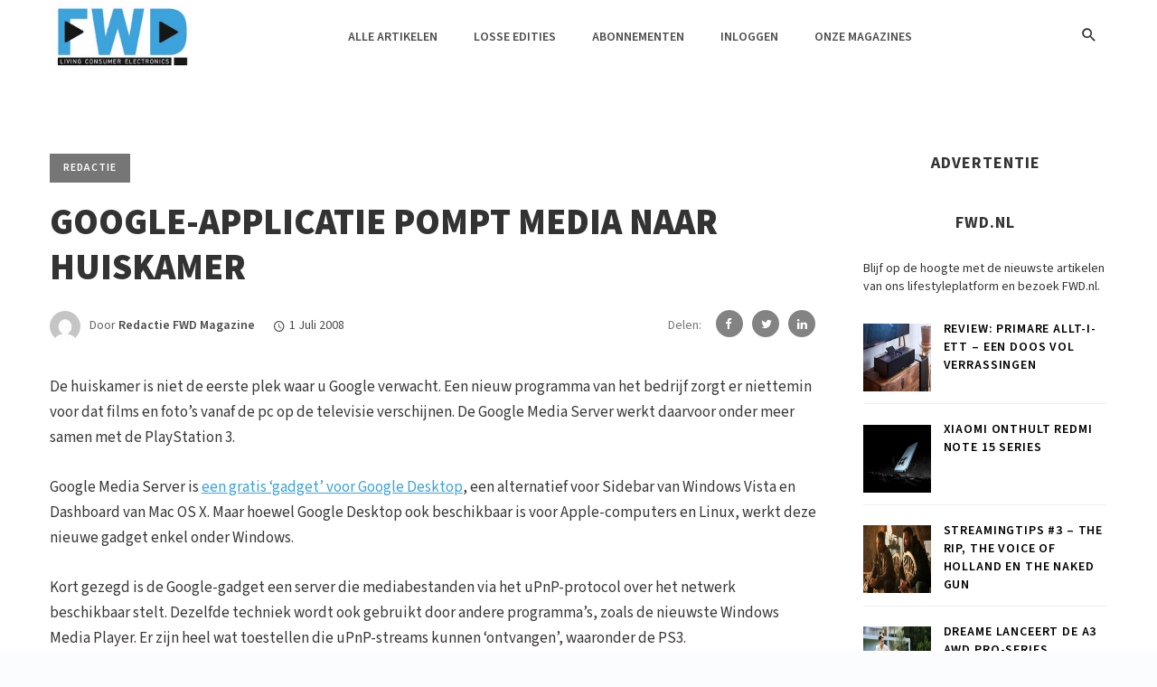

--- FILE ---
content_type: text/html; charset=UTF-8
request_url: https://fwdmagazine.be/2008/google-applicatie-pompt-media-naar-huiskamer/
body_size: 16910
content:
<!DOCTYPE html>
<html lang="nl-NL">
<head>
    <meta charset="UTF-8" />

    <meta name="viewport" content="width=device-width, initial-scale=1"/>

    <link rel="profile" href="//gmpg.org/xfn/11" />

    <!-- Schema meta -->
        <script type="application/ld+json">
{
          "@context": "http://schema.org",
          "@type": "NewsArticle",
          "mainEntityOfPage": {
            "@type": "WebPage",
            "@id": "https://fwdmagazine.be/2008/google-applicatie-pompt-media-naar-huiskamer/"
          },
          "headline": "Google-applicatie pompt media naar huiskamer",
                    
          "datePublished": "2008-07-01T09:32:42+00:00",
          "dateModified": "2020-08-14T16:27:14+02:00",
          "author": {
            "@type": "Person",
            "name": "Redactie FWD Magazine"
          },
           "publisher": {
            "@type": "Organization",
            "name": "FWD Magazine | Hét lifestylemagazine over consumentenelektronica",
            "logo": {
              "@type": "ImageObject",
              "url": "https://fwdmagazine.be/wp-content/uploads/2022/07/FWD-logo-nieuw.jpg"
            }
          },
          "description": ""
        }
        </script>
    
    <title>Google-applicatie pompt media naar huiskamer &#8211; FWD Magazine | Hét lifestylemagazine over consumentenelektronica</title>
<script type="application/javascript">var ajaxurl = "https://fwdmagazine.be/wp-admin/admin-ajax.php"</script><meta name='robots' content='max-image-preview:large' />
<link rel='dns-prefetch' href='//fonts.googleapis.com' />
<link rel='preconnect' href='https://fonts.gstatic.com' crossorigin />
<link rel="alternate" type="application/rss+xml" title="FWD Magazine | Hét lifestylemagazine over consumentenelektronica &raquo; feed" href="https://fwdmagazine.be/feed/" />
<link rel="alternate" type="application/rss+xml" title="FWD Magazine | Hét lifestylemagazine over consumentenelektronica &raquo; reacties feed" href="https://fwdmagazine.be/comments/feed/" />
<link rel="alternate" title="oEmbed (JSON)" type="application/json+oembed" href="https://fwdmagazine.be/wp-json/oembed/1.0/embed?url=https%3A%2F%2Ffwdmagazine.be%2F2008%2Fgoogle-applicatie-pompt-media-naar-huiskamer%2F" />
<link rel="alternate" title="oEmbed (XML)" type="text/xml+oembed" href="https://fwdmagazine.be/wp-json/oembed/1.0/embed?url=https%3A%2F%2Ffwdmagazine.be%2F2008%2Fgoogle-applicatie-pompt-media-naar-huiskamer%2F&#038;format=xml" />
<style id='wp-img-auto-sizes-contain-inline-css' type='text/css'>
img:is([sizes=auto i],[sizes^="auto," i]){contain-intrinsic-size:3000px 1500px}
/*# sourceURL=wp-img-auto-sizes-contain-inline-css */
</style>
<style id='wp-emoji-styles-inline-css' type='text/css'>

	img.wp-smiley, img.emoji {
		display: inline !important;
		border: none !important;
		box-shadow: none !important;
		height: 1em !important;
		width: 1em !important;
		margin: 0 0.07em !important;
		vertical-align: -0.1em !important;
		background: none !important;
		padding: 0 !important;
	}
/*# sourceURL=wp-emoji-styles-inline-css */
</style>
<style id='wp-block-library-inline-css' type='text/css'>
:root{--wp-block-synced-color:#7a00df;--wp-block-synced-color--rgb:122,0,223;--wp-bound-block-color:var(--wp-block-synced-color);--wp-editor-canvas-background:#ddd;--wp-admin-theme-color:#007cba;--wp-admin-theme-color--rgb:0,124,186;--wp-admin-theme-color-darker-10:#006ba1;--wp-admin-theme-color-darker-10--rgb:0,107,160.5;--wp-admin-theme-color-darker-20:#005a87;--wp-admin-theme-color-darker-20--rgb:0,90,135;--wp-admin-border-width-focus:2px}@media (min-resolution:192dpi){:root{--wp-admin-border-width-focus:1.5px}}.wp-element-button{cursor:pointer}:root .has-very-light-gray-background-color{background-color:#eee}:root .has-very-dark-gray-background-color{background-color:#313131}:root .has-very-light-gray-color{color:#eee}:root .has-very-dark-gray-color{color:#313131}:root .has-vivid-green-cyan-to-vivid-cyan-blue-gradient-background{background:linear-gradient(135deg,#00d084,#0693e3)}:root .has-purple-crush-gradient-background{background:linear-gradient(135deg,#34e2e4,#4721fb 50%,#ab1dfe)}:root .has-hazy-dawn-gradient-background{background:linear-gradient(135deg,#faaca8,#dad0ec)}:root .has-subdued-olive-gradient-background{background:linear-gradient(135deg,#fafae1,#67a671)}:root .has-atomic-cream-gradient-background{background:linear-gradient(135deg,#fdd79a,#004a59)}:root .has-nightshade-gradient-background{background:linear-gradient(135deg,#330968,#31cdcf)}:root .has-midnight-gradient-background{background:linear-gradient(135deg,#020381,#2874fc)}:root{--wp--preset--font-size--normal:16px;--wp--preset--font-size--huge:42px}.has-regular-font-size{font-size:1em}.has-larger-font-size{font-size:2.625em}.has-normal-font-size{font-size:var(--wp--preset--font-size--normal)}.has-huge-font-size{font-size:var(--wp--preset--font-size--huge)}.has-text-align-center{text-align:center}.has-text-align-left{text-align:left}.has-text-align-right{text-align:right}.has-fit-text{white-space:nowrap!important}#end-resizable-editor-section{display:none}.aligncenter{clear:both}.items-justified-left{justify-content:flex-start}.items-justified-center{justify-content:center}.items-justified-right{justify-content:flex-end}.items-justified-space-between{justify-content:space-between}.screen-reader-text{border:0;clip-path:inset(50%);height:1px;margin:-1px;overflow:hidden;padding:0;position:absolute;width:1px;word-wrap:normal!important}.screen-reader-text:focus{background-color:#ddd;clip-path:none;color:#444;display:block;font-size:1em;height:auto;left:5px;line-height:normal;padding:15px 23px 14px;text-decoration:none;top:5px;width:auto;z-index:100000}html :where(.has-border-color){border-style:solid}html :where([style*=border-top-color]){border-top-style:solid}html :where([style*=border-right-color]){border-right-style:solid}html :where([style*=border-bottom-color]){border-bottom-style:solid}html :where([style*=border-left-color]){border-left-style:solid}html :where([style*=border-width]){border-style:solid}html :where([style*=border-top-width]){border-top-style:solid}html :where([style*=border-right-width]){border-right-style:solid}html :where([style*=border-bottom-width]){border-bottom-style:solid}html :where([style*=border-left-width]){border-left-style:solid}html :where(img[class*=wp-image-]){height:auto;max-width:100%}:where(figure){margin:0 0 1em}html :where(.is-position-sticky){--wp-admin--admin-bar--position-offset:var(--wp-admin--admin-bar--height,0px)}@media screen and (max-width:600px){html :where(.is-position-sticky){--wp-admin--admin-bar--position-offset:0px}}

/*# sourceURL=wp-block-library-inline-css */
</style><style id='global-styles-inline-css' type='text/css'>
:root{--wp--preset--aspect-ratio--square: 1;--wp--preset--aspect-ratio--4-3: 4/3;--wp--preset--aspect-ratio--3-4: 3/4;--wp--preset--aspect-ratio--3-2: 3/2;--wp--preset--aspect-ratio--2-3: 2/3;--wp--preset--aspect-ratio--16-9: 16/9;--wp--preset--aspect-ratio--9-16: 9/16;--wp--preset--color--black: #000000;--wp--preset--color--cyan-bluish-gray: #abb8c3;--wp--preset--color--white: #ffffff;--wp--preset--color--pale-pink: #f78da7;--wp--preset--color--vivid-red: #cf2e2e;--wp--preset--color--luminous-vivid-orange: #ff6900;--wp--preset--color--luminous-vivid-amber: #fcb900;--wp--preset--color--light-green-cyan: #7bdcb5;--wp--preset--color--vivid-green-cyan: #00d084;--wp--preset--color--pale-cyan-blue: #8ed1fc;--wp--preset--color--vivid-cyan-blue: #0693e3;--wp--preset--color--vivid-purple: #9b51e0;--wp--preset--gradient--vivid-cyan-blue-to-vivid-purple: linear-gradient(135deg,rgb(6,147,227) 0%,rgb(155,81,224) 100%);--wp--preset--gradient--light-green-cyan-to-vivid-green-cyan: linear-gradient(135deg,rgb(122,220,180) 0%,rgb(0,208,130) 100%);--wp--preset--gradient--luminous-vivid-amber-to-luminous-vivid-orange: linear-gradient(135deg,rgb(252,185,0) 0%,rgb(255,105,0) 100%);--wp--preset--gradient--luminous-vivid-orange-to-vivid-red: linear-gradient(135deg,rgb(255,105,0) 0%,rgb(207,46,46) 100%);--wp--preset--gradient--very-light-gray-to-cyan-bluish-gray: linear-gradient(135deg,rgb(238,238,238) 0%,rgb(169,184,195) 100%);--wp--preset--gradient--cool-to-warm-spectrum: linear-gradient(135deg,rgb(74,234,220) 0%,rgb(151,120,209) 20%,rgb(207,42,186) 40%,rgb(238,44,130) 60%,rgb(251,105,98) 80%,rgb(254,248,76) 100%);--wp--preset--gradient--blush-light-purple: linear-gradient(135deg,rgb(255,206,236) 0%,rgb(152,150,240) 100%);--wp--preset--gradient--blush-bordeaux: linear-gradient(135deg,rgb(254,205,165) 0%,rgb(254,45,45) 50%,rgb(107,0,62) 100%);--wp--preset--gradient--luminous-dusk: linear-gradient(135deg,rgb(255,203,112) 0%,rgb(199,81,192) 50%,rgb(65,88,208) 100%);--wp--preset--gradient--pale-ocean: linear-gradient(135deg,rgb(255,245,203) 0%,rgb(182,227,212) 50%,rgb(51,167,181) 100%);--wp--preset--gradient--electric-grass: linear-gradient(135deg,rgb(202,248,128) 0%,rgb(113,206,126) 100%);--wp--preset--gradient--midnight: linear-gradient(135deg,rgb(2,3,129) 0%,rgb(40,116,252) 100%);--wp--preset--font-size--small: 13px;--wp--preset--font-size--medium: 20px;--wp--preset--font-size--large: 36px;--wp--preset--font-size--x-large: 42px;--wp--preset--spacing--20: 0.44rem;--wp--preset--spacing--30: 0.67rem;--wp--preset--spacing--40: 1rem;--wp--preset--spacing--50: 1.5rem;--wp--preset--spacing--60: 2.25rem;--wp--preset--spacing--70: 3.38rem;--wp--preset--spacing--80: 5.06rem;--wp--preset--shadow--natural: 6px 6px 9px rgba(0, 0, 0, 0.2);--wp--preset--shadow--deep: 12px 12px 50px rgba(0, 0, 0, 0.4);--wp--preset--shadow--sharp: 6px 6px 0px rgba(0, 0, 0, 0.2);--wp--preset--shadow--outlined: 6px 6px 0px -3px rgb(255, 255, 255), 6px 6px rgb(0, 0, 0);--wp--preset--shadow--crisp: 6px 6px 0px rgb(0, 0, 0);}:where(.is-layout-flex){gap: 0.5em;}:where(.is-layout-grid){gap: 0.5em;}body .is-layout-flex{display: flex;}.is-layout-flex{flex-wrap: wrap;align-items: center;}.is-layout-flex > :is(*, div){margin: 0;}body .is-layout-grid{display: grid;}.is-layout-grid > :is(*, div){margin: 0;}:where(.wp-block-columns.is-layout-flex){gap: 2em;}:where(.wp-block-columns.is-layout-grid){gap: 2em;}:where(.wp-block-post-template.is-layout-flex){gap: 1.25em;}:where(.wp-block-post-template.is-layout-grid){gap: 1.25em;}.has-black-color{color: var(--wp--preset--color--black) !important;}.has-cyan-bluish-gray-color{color: var(--wp--preset--color--cyan-bluish-gray) !important;}.has-white-color{color: var(--wp--preset--color--white) !important;}.has-pale-pink-color{color: var(--wp--preset--color--pale-pink) !important;}.has-vivid-red-color{color: var(--wp--preset--color--vivid-red) !important;}.has-luminous-vivid-orange-color{color: var(--wp--preset--color--luminous-vivid-orange) !important;}.has-luminous-vivid-amber-color{color: var(--wp--preset--color--luminous-vivid-amber) !important;}.has-light-green-cyan-color{color: var(--wp--preset--color--light-green-cyan) !important;}.has-vivid-green-cyan-color{color: var(--wp--preset--color--vivid-green-cyan) !important;}.has-pale-cyan-blue-color{color: var(--wp--preset--color--pale-cyan-blue) !important;}.has-vivid-cyan-blue-color{color: var(--wp--preset--color--vivid-cyan-blue) !important;}.has-vivid-purple-color{color: var(--wp--preset--color--vivid-purple) !important;}.has-black-background-color{background-color: var(--wp--preset--color--black) !important;}.has-cyan-bluish-gray-background-color{background-color: var(--wp--preset--color--cyan-bluish-gray) !important;}.has-white-background-color{background-color: var(--wp--preset--color--white) !important;}.has-pale-pink-background-color{background-color: var(--wp--preset--color--pale-pink) !important;}.has-vivid-red-background-color{background-color: var(--wp--preset--color--vivid-red) !important;}.has-luminous-vivid-orange-background-color{background-color: var(--wp--preset--color--luminous-vivid-orange) !important;}.has-luminous-vivid-amber-background-color{background-color: var(--wp--preset--color--luminous-vivid-amber) !important;}.has-light-green-cyan-background-color{background-color: var(--wp--preset--color--light-green-cyan) !important;}.has-vivid-green-cyan-background-color{background-color: var(--wp--preset--color--vivid-green-cyan) !important;}.has-pale-cyan-blue-background-color{background-color: var(--wp--preset--color--pale-cyan-blue) !important;}.has-vivid-cyan-blue-background-color{background-color: var(--wp--preset--color--vivid-cyan-blue) !important;}.has-vivid-purple-background-color{background-color: var(--wp--preset--color--vivid-purple) !important;}.has-black-border-color{border-color: var(--wp--preset--color--black) !important;}.has-cyan-bluish-gray-border-color{border-color: var(--wp--preset--color--cyan-bluish-gray) !important;}.has-white-border-color{border-color: var(--wp--preset--color--white) !important;}.has-pale-pink-border-color{border-color: var(--wp--preset--color--pale-pink) !important;}.has-vivid-red-border-color{border-color: var(--wp--preset--color--vivid-red) !important;}.has-luminous-vivid-orange-border-color{border-color: var(--wp--preset--color--luminous-vivid-orange) !important;}.has-luminous-vivid-amber-border-color{border-color: var(--wp--preset--color--luminous-vivid-amber) !important;}.has-light-green-cyan-border-color{border-color: var(--wp--preset--color--light-green-cyan) !important;}.has-vivid-green-cyan-border-color{border-color: var(--wp--preset--color--vivid-green-cyan) !important;}.has-pale-cyan-blue-border-color{border-color: var(--wp--preset--color--pale-cyan-blue) !important;}.has-vivid-cyan-blue-border-color{border-color: var(--wp--preset--color--vivid-cyan-blue) !important;}.has-vivid-purple-border-color{border-color: var(--wp--preset--color--vivid-purple) !important;}.has-vivid-cyan-blue-to-vivid-purple-gradient-background{background: var(--wp--preset--gradient--vivid-cyan-blue-to-vivid-purple) !important;}.has-light-green-cyan-to-vivid-green-cyan-gradient-background{background: var(--wp--preset--gradient--light-green-cyan-to-vivid-green-cyan) !important;}.has-luminous-vivid-amber-to-luminous-vivid-orange-gradient-background{background: var(--wp--preset--gradient--luminous-vivid-amber-to-luminous-vivid-orange) !important;}.has-luminous-vivid-orange-to-vivid-red-gradient-background{background: var(--wp--preset--gradient--luminous-vivid-orange-to-vivid-red) !important;}.has-very-light-gray-to-cyan-bluish-gray-gradient-background{background: var(--wp--preset--gradient--very-light-gray-to-cyan-bluish-gray) !important;}.has-cool-to-warm-spectrum-gradient-background{background: var(--wp--preset--gradient--cool-to-warm-spectrum) !important;}.has-blush-light-purple-gradient-background{background: var(--wp--preset--gradient--blush-light-purple) !important;}.has-blush-bordeaux-gradient-background{background: var(--wp--preset--gradient--blush-bordeaux) !important;}.has-luminous-dusk-gradient-background{background: var(--wp--preset--gradient--luminous-dusk) !important;}.has-pale-ocean-gradient-background{background: var(--wp--preset--gradient--pale-ocean) !important;}.has-electric-grass-gradient-background{background: var(--wp--preset--gradient--electric-grass) !important;}.has-midnight-gradient-background{background: var(--wp--preset--gradient--midnight) !important;}.has-small-font-size{font-size: var(--wp--preset--font-size--small) !important;}.has-medium-font-size{font-size: var(--wp--preset--font-size--medium) !important;}.has-large-font-size{font-size: var(--wp--preset--font-size--large) !important;}.has-x-large-font-size{font-size: var(--wp--preset--font-size--x-large) !important;}
/*# sourceURL=global-styles-inline-css */
</style>

<style id='classic-theme-styles-inline-css' type='text/css'>
/*! This file is auto-generated */
.wp-block-button__link{color:#fff;background-color:#32373c;border-radius:9999px;box-shadow:none;text-decoration:none;padding:calc(.667em + 2px) calc(1.333em + 2px);font-size:1.125em}.wp-block-file__button{background:#32373c;color:#fff;text-decoration:none}
/*# sourceURL=/wp-includes/css/classic-themes.min.css */
</style>
<link rel='stylesheet' id='contact-form-7-css' href='https://fwdmagazine.be/wp-content/plugins/contact-form-7/includes/css/styles.css?ver=6.1.1' type='text/css' media='all' />
<link rel='stylesheet' id='bootstrap-css' href='https://fwdmagazine.be/wp-content/themes/barley/css/vendors/bootstrap.css?ver=6.9' type='text/css' media='all' />
<link rel='stylesheet' id='owl-carousel-css' href='https://fwdmagazine.be/wp-content/themes/barley/css/vendors/owl-carousel.css?ver=6.9' type='text/css' media='all' />
<link rel='stylesheet' id='flickity-css' href='https://fwdmagazine.be/wp-content/themes/barley/css/vendors/flickity.css?ver=6.9' type='text/css' media='all' />
<link rel='stylesheet' id='fotorama-css' href='https://fwdmagazine.be/wp-content/themes/barley/css/vendors/fotorama.css?ver=6.9' type='text/css' media='all' />
<link rel='stylesheet' id='magnific-css' href='https://fwdmagazine.be/wp-content/themes/barley/css/vendors/magnific.css?ver=6.9' type='text/css' media='all' />
<link rel='stylesheet' id='perfect-scrollbar-css' href='https://fwdmagazine.be/wp-content/themes/barley/css/vendors/perfect-scrollbar.css?ver=6.9' type='text/css' media='all' />
<link rel='stylesheet' id='barley-style-css' href='https://fwdmagazine.be/wp-content/themes/barley/css/barley-style.css?ver=6.9' type='text/css' media='all' />
<style id='barley-style-inline-css' type='text/css'>
 .barley-design {
                --color-primary: #767676;
            } .post--horizontal-text-box-has-background .post__text, .barley-design .atbs-featured-slider .post__text, .post--horizontal-text-has-background .post__text {
                background-color: rgba(118, 118, 118,0.93);
            } ::selection {color: #FFF; background: #767676;}::-webkit-selection {color: #FFF; background: #767676;}a, a:hover, a:focus, a:active, .color-primary, .site-title, 
            .barley-featured-module .main-slider .post__cat:before, .barley-featured-module .main-slider .post__cat:after,
            .barley-design .mobile-header--dark .mobile-header-btn,
            .barley-design .navigation--inline > li.current-menu-item > a,
            .barley-design .navigation--inline > li:hover > a,
            .barley-design .navigation--inline > li:focus-within > a,
            .barley-design .navigation--inline > li > a:focus,
            .barley-design .barley-post-vertical span.readmore-text:hover,
            .barley-design .barley-post-vertical span.readmore-text:focus,
            .barley-design .large-post span.readmore-text:hover,
            .barley-design .large-post span.readmore-text:focus,
            .post__meta .entry-author__name:hover, .post__meta a.entry-author__name:hover,
            .post__meta .entry-author__name:focus, .post__meta a.entry-author__name:focus,
            .barley-design .large-post .post__cat__wrap a:hover,
            .barley-design .large-post .post__cat__wrap a:focus,
            .elementor-widget-wp-widget-archives li > a:hover,
            .widget_archive li > a:hover,
            .elementor-widget-wp-widget-archives li > a:focus,
            .widget_archive li > a:focus,
            .elementor-widget-wp-widget-calendar tfoot a:hover,
            .widget_calendar tfoot a:hover,
            .elementor-widget-wp-widget-calendar tfoot a:focus,
            .widget_calendar tfoot a:focus,
            .elementor-widget-wp-widget-categories li > a:hover,
            .widget_categories li > a:hover,
            .elementor-widget-wp-widget-categories li > a:focus,
            .widget_categories li > a:focus,
            .elementor-widget-wp-widget-pages li > a:hover,
            .widget_pages li > a:hover,
            .elementor-widget-wp-widget-pages li > a:focus,
            .widget_pages li > a:focus,
            .elementor-widget-wp-widget-meta li > a:hover,
            .widget_meta li > a:hover,
            .elementor-widget-wp-widget-meta li > a:focus,
            .widget_meta li > a:focus,
            .elementor-widget-wp-widget-recent-comments .recentcomments > a:hover,
            .widget_recent_comments .recentcomments > a:hover,
            .elementor-widget-wp-widget-recent-comments .recentcomments > a:focus,
            .widget_recent_comments .recentcomments > a:focus,
            .widget_recent_entries li > a:hover,
            .elementor-widget-wp-widget-recent-posts li > a:hover,
            .widget_recent_entries li > a:focus,
            .elementor-widget-wp-widget-recent-posts li > a:focus,
            ..elementor-widget-wp-widget-recent-rss a.rsswidget:hover,
            .widget_rss a.rsswidget:hover,
            ..elementor-widget-wp-widget-recent-rss a.rsswidget:focus,
            .widget_rss a.rsswidget:focus,
            .widget_nav_menu li > a:hover,
            .widget_nav_menu li > a:focus,
            .social-list > li > a:hover,
            .social-list > li > a:focus,
            .author-box .author-info a:hover, .author-box .author-bio a:hover,
            .author-box .author-info a:focus, .author-box .author-bio a:focus,
            .comment-form .logged-in-as a:hover,
            .comment-form .logged-in-as a:focus,
            .author-box .author-name a:hover, .author-box .author-name a:focus, .post__title.atbsStickyMark a:after,
            .wc-block-grid__product-rating .star-rating span:before,
            .wc-block-grid__product-rating .wc-block-grid__product-rating__stars span:before,
            .woocommerce-message::before, .woocommerce-info::before, .woocommerce-error::before,
            .woocommerce-downloads .woocommerce-info:before,
            .woocommerce.widget_product_tag_cloud .tagcloud a:hover,
            .woocommerce.widget_product_tag_cloud .tagcloud a:focus,
            .woocommerce-MyAccount-navigation .woocommerce-MyAccount-navigation-link a:hover,
            .woocommerce-MyAccount-navigation .woocommerce-MyAccount-navigation-link a:focus,
            .woocommerce-MyAccount-navigation .woocommerce-MyAccount-navigation-link.is-active a,
            .woocommerce div.product p.price,
            .woocommerce div.product span.price,
            .woocommerce .star-rating span::before
            {color: #767676;}.barley-design .atbs-featured-slider .owl-prev:hover, .barley-design .atbs-featured-slider .owl-prev:focus, .barley-design .atbs-featured-slider .owl-next:hover, .barley-design .atbs-featured-slider .owl-next:focus, .single-post .barley-nav-post .posts-nav__label span, .single-post .posts-navigation .navigation-button, .barley-design .site-footer__section, .primary-bg-color, .navigation--main > li > a:before, .post__cat--bg, a.post__cat--bg, .entry-cat--bg, a.entry-cat--bg,
            .atbs-block .subscribe-form__inner, .promo-boxes--name, .barley-org-pagination__item-current, .barley-org-pagination--next-n-prev .barley-org-pagination__item,
            .barley-org-pagination__item-current:hover, .barley-org-pagination__item-current:focus, .barley-org-pagination__item-current:focus, .barley-org-pagination__item-current:active,
            .barley-design .atbs-review__inner .post-score,
            .barley-design .overlay-item .post-score,
            .barley-design .navigation--main > li > a:before,
            .barley-design li.current-menu-item>a:before,
            .barley-design .atbs-featured-slider .post__text .post__cat,
            .barley-design .atbs-featured-slider .owl-prev,
            .barley-design .atbs-featured-slider .owl-next,
            .barley-design .barley-post-vertical .post__thumb .post__cat__wrap a,
            .barley-design .atbs-pagination .btn,
            .barley-design .single-body .atbs-pagination .atbs-pagination__item,
            .barley-design .single-body .atbs-pagination .atbs-pagination__item:hover,
            .barley-design .single-body .atbs-pagination .atbs-pagination__item:focus,
            .single-post .post-cat__wrap a,
            .atbs-block.barley-subscribe-form .subscribe-form__inner,
            .atbs-block.barley-subscribe-form  .subscribe-form__fields input[type='submit'],
            .barley-design .atbs-pagination .atbs-pagination__item-current, 
            .barley-design .atbs-pagination .atbs-pagination__item:hover,
            .barley-design .atbs-pagination .atbs-pagination__item:focus,
            .barley-design .atbs-subscribe input.btn:hover,
            .barley-design .atbs-subscribe input.btn:focus,
            .single-post .entry-tags ul li a:hover,
            .single-post .entry-tags ul li a:focus,
            .single-post .barley-nav-post:hover span,
            .single-post .barley-nav-post:hover .navigation-button,
            .category-tile__name,
            .single-post .single-content .post-share-and-meta .post-share__wrap .post-sharing a, .single-post .comment-form .form-submit input[type='submit'], .post-password-form input[type=submit], .post-password-form input[type=submit]:hover, .post-password-form input[type=submit]:focus,
            div.wpforms-container-full .wpforms-form button[type=submit], div.wpforms-container-full .wpforms-form button[type=submit]:hover, div.wpforms-container-full .wpforms-form button[type=submit]:focus,
            .woocommerce ul.products li.product .onsale,
            .woocommerce .wc-block-grid__product .wp-block-button__link:hover,
            .woocommerce .wc-block-grid__product .wp-block-button__link:focus,
            .woocommerce #respond input#submit:hover, .woocommerce a.button:hover, 
            .woocommerce #respond input#submit:focus, .woocommerce a.button:focus, 
            .woocommerce button.button:hover, .woocommerce input.button:hover, 
            .woocommerce button.button:focus, .woocommerce input.button:focus, 
            .woocommerce nav.woocommerce-pagination ul li a:focus, 
            .woocommerce nav.woocommerce-pagination ul li a:hover,
            .woocommerce nav.woocommerce-pagination ul li span.current,
            .woocommerce button.button, .woocommerce a.button.wc-backward,
            .woocommerce .widget_shopping_cart .buttons a,
            .woocommerce.widget_shopping_cart .buttons a
            .woocommerce.widget_product_search .woocommerce-product-search button,
            .woocommerce a.button.alt,
            .woocommerce a.button.alt:hover,
            .woocommerce a.button.alt:focus,
            .woocommerce button.button.alt,
            .woocommerce button.button.alt:hover,
            .woocommerce button.button.alt:focus,
            .woocommerce-message a.button,
            .woocommerce-downloads .woocommerce-Message a.button,
            .woocommerce span.onsale,
            .woocommerce div.product .woocommerce-tabs ul.tabs li.active,
            .woocommerce-Tabs-panel .comment-reply-title:before,
            .woocommerce #respond input#submit,
            .woocommerce-account .addresses .title a.edit,
            .editor-styles-wrapper .wc-block-grid__products .wc-block-grid__product .wc-block-grid__product-onsale,
            .wc-block-grid__product-onsale, .atbs-style-page-content-store .wp-block-cover .wp-block-button__link,
            .atbs-style-page-content-store .wp-block-button__link:hover,
            .atbs-style-page-content-store .wp-block-button__link:focus,
            .atbs-style-page-content-store .wp-block-button__link:active,
            .atbs-style-page-content-store .wp-block-button__link:focus,
            .atbs-style-page-content-store .wp-block-button__link:active:focus,
            .woocommerce ul.products li.product .button
            {background-color: #767676;}.woocommerce-error, .woocommerce-message, .woocommerce-info 
            {border-top-color: #767676;}.barley-gallery-slider .fotorama__thumb-border, .barley-design .barley-post-vertical span.readmore-text:hover,
            .barley-design .large-post span.readmore-text:hover,
            .single-post .entry-tags ul li a:hover,
            .single-post .entry-tags ul li a:focus,
            .single-post .comment-form .form-submit input[type='submit']:hover
            .single-post .comment-form .form-submit input[type='submit']:focus
            {border-color: #767676;} .navigation--offcanvas li > a:after
            {border-right-color: #767676;}
/*# sourceURL=barley-style-inline-css */
</style>
<link rel="preload" as="style" href="https://fonts.googleapis.com/css?family=Source%20Sans%203:200,300,400,500,600,700,800,900,200italic,300italic,400italic,500italic,600italic,700italic,800italic,900italic&#038;display=swap&#038;ver=1662577013" /><link rel="stylesheet" href="https://fonts.googleapis.com/css?family=Source%20Sans%203:200,300,400,500,600,700,800,900,200italic,300italic,400italic,500italic,600italic,700italic,800italic,900italic&#038;display=swap&#038;ver=1662577013" media="print" onload="this.media='all'"><noscript><link rel="stylesheet" href="https://fonts.googleapis.com/css?family=Source%20Sans%203:200,300,400,500,600,700,800,900,200italic,300italic,400italic,500italic,600italic,700italic,800italic,900italic&#038;display=swap&#038;ver=1662577013" /></noscript><script type="text/javascript" src="https://fwdmagazine.be/wp-includes/js/jquery/jquery.min.js?ver=3.7.1" id="jquery-core-js"></script>
<script type="text/javascript" src="https://fwdmagazine.be/wp-includes/js/jquery/jquery-migrate.min.js?ver=3.4.1" id="jquery-migrate-js"></script>
<link rel="https://api.w.org/" href="https://fwdmagazine.be/wp-json/" /><link rel="alternate" title="JSON" type="application/json" href="https://fwdmagazine.be/wp-json/wp/v2/posts/87541" /><link rel="EditURI" type="application/rsd+xml" title="RSD" href="https://fwdmagazine.be/xmlrpc.php?rsd" />
<meta name="generator" content="WordPress 6.9" />
<link rel="canonical" href="https://fwdmagazine.be/2008/google-applicatie-pompt-media-naar-huiskamer/" />
<link rel='shortlink' href='https://fwdmagazine.be/?p=87541' />
<meta name="framework" content="Redux 4.2.14" /><style type="text/css">
.feedzy-rss-link-icon:after {
	content: url("https://fwdmagazine.be/wp-content/plugins/feedzy-rss-feeds/img/external-link.png");
	margin-left: 3px;
}
</style>
		<link rel="icon" href="https://fwdmagazine.be/wp-content/uploads/2022/07/cropped-FWD-favicon-32x32.png" sizes="32x32" />
<link rel="icon" href="https://fwdmagazine.be/wp-content/uploads/2022/07/cropped-FWD-favicon-192x192.png" sizes="192x192" />
<link rel="apple-touch-icon" href="https://fwdmagazine.be/wp-content/uploads/2022/07/cropped-FWD-favicon-180x180.png" />
<meta name="msapplication-TileImage" content="https://fwdmagazine.be/wp-content/uploads/2022/07/cropped-FWD-favicon-270x270.png" />
		<style type="text/css" id="wp-custom-css">
			.entry-content a {
    color: #3da3dd;
		text-decoration: underline;
}

.theiaStickySidebar a {
	font-family: "Source Sans 3";
	color: black !important;
	text-transform: uppercase;
	font-weight: 600;
	font-size: 14px;
	letter-spacing: 0.06em
}


.barley--latest-postwidget-content a {
	font-family: "Source Sans 3" !important;
	color: black !important;
	text-transform: uppercase;
	font-weight: 600 !important;
	font-size: 14px !important;
	letter-spacing: 0.06em
}


@media (max-width: 767px){
.barley-design .atbs-about .barley-heading h4 {
    font-size: 49px;
}
	.owl-nav.disabled{ display:none!important; }
	
	.posts-navigation.single-entry-section.clearfix>div {
    float: left;
    width: 49%;
}
	.posts-navigation.single-entry-section.clearfix {
    margin: 0;
    padding: 0;
}
}

img.image-right {
    float: right;
    padding: 0 20px 0 20px;
}		</style>
		<style id="barley_option-dynamic-css" title="dynamic-css" class="redux-options-output">body{font-family:"Source Sans 3",Arial, Helvetica, sans-serif;font-display:swap;}.barley-design .atbs-featured-slider .post__title, .barley-design .barley-heading h4, .barley-design .atbs-about .about_title h3, 
            .barley-design .large-post .post__title, .barley-design .barley-post-vertical .post__title, .inside__title h4, .single-post .posts-navigation .posts-nav__label, 
            .single-post .single-content .post__title, .post__title, .entry-title, h1, h2, h3, h4, h5, h6, .h1, .h2, .h3, .h4, .h5, .h6, .text-font-primary, .social-tile__title, 
            .widget_recent_comments .recentcomments > a, .widget_recent_entries li > a, .modal-title.modal-title, .author-box .author-name a, .comment-author, .widget_calendar caption, 
            .widget_archive li > a, .widget_categories li>a, .widget_meta ul, .widget_recent_comments .recentcomments>a, .widget_recent_entries li>a, .widget_pages li>a, .mobile-header-btn, .navigation-bar-btn, 
            .navigation, .menu, .barley-mega-menu__inner > .sub-menu > li > a, .navigation, .widget_recent_comments .recentcomments > a,
            .product.type-product .products h2, .woocommerce div.product .product_title, .elementor-widget > .elementor-widget-container > h5, .widget__title .widget__title-text, .comment-reply-title, .comments-title, .comments-title__text, .comments-title .add-comment, 
            .block-heading .block-heading__title, .atbs-style-page-content-store .wc-block-grid__product .wc-block-grid__product-title, .woocommerce div.product .product_title, .woocommerce div.product p.price, 
            .woocommerce div.product span.price, .woocommerce-Tabs-panel h2, .product.type-product .products h2, .woocommerce-message,
            .woocommerce-Tabs-panel .comment-reply-title{font-family:"Source Sans 3",Arial, Helvetica, sans-serif;font-display:swap;}.barley-design .atbs-featured-slider .post__text, .barley-design .atbs-featured-slider .post__excerpt, .barley-design .atbs-about .about_information p,
             .barley-design .atbs-post-carousel-3 .post-slider__inner .post__excerpt, .barley-design .widget-about__inner .widget__excerpt, .barley-404-block p, .text-font-secondary, .block-heading__subtitle,
             .widget_nav_menu ul, .navigation .sub-menu, .typography-copy blockquote, .comment-content blockquote,
             .woocommerce div.product p.price, .woocommerce div.product span.price,
             .woocommerce ul.products li.product .button, .woocommerce span.onsale, .woocommerce div.product form.cart .button,
             .woocommerce #respond input#submit, .woocommerce a.button, .woocommerce div.product form.cart .reset_variations,
             .atbs-style-page-content-store .wc-block-grid__product .wc-block-grid__product-title, .woocommerce-Price-amount.amount, .woocommerce ul.products li.product .price .amount, .woocommerce-cart .woocommerce-cart-form button.button, 
             .woocommerce-cart .woocommerce-cart-form button.button:disabled[disabled], .woocommerce button, .woocommerce-Address-title a{font-family:"Source Sans 3",Arial, Helvetica, sans-serif;font-display:swap;}.barley-design .atbs-featured-slider .post__text .post__cat, .barley-design .atbs-featured-slider span.readmore-text, .barley-design .atbs-featured-slider .post__meta .post-date, 
            .barley-design .atbs-about span.readmore-text, .barley-design .large-post .post__meta span, .barley-design span.readmore-text, 
            .barley-design .barley-post-vertical .post__thumb .post__cat__wrap a, .single-post .post-cat__wrap, .single-post .comments-views > span, .single-post .entry-tags-left, .author-box .author-name a span, 
            .barley-404-block a, .barley-design .navigation--inline > li a, .sharing-btn__text, .meta-text, a.meta-text, .meta-font, a.meta-font, .text-font-tertiary, 
            input[type="button"]:not(.btn), input[type="reset"]:not(.btn), input[type="submit"]:not(.btn), .btn, label, .category-tile__name, .page-nav, .post-score, .post-score-hexagon .post-score-value, 
            .post__cat, a.post__cat, .entry-cat, a.entry-cat, .read-more-link, .post__meta, .entry-meta, .entry-author__name, a.entry-author__name, .comments-count-box, .widget__title-text,
            .barley-widget-indexed-posts-a .posts-list > li .post__thumb:after, .barley-widget-indexed-posts-b .posts-list > li .post__title:after, .barley-widget-indexed-posts-c .list-index, 
            .social-tile__count, .widget_recent_comments .comment-author-link, .barley-video-box__playlist .is-playing .post__thumb:after, .barley-posts-listing-a .cat-title, .barley-news-ticker__heading, 
            .page-heading__title, .post-sharing__title, .post-sharing--simple .sharing-btn, .entry-action-btn, .entry-tags-title, .post-categories__title, .posts-navigation__label, 
            .comment-metadata, .comment-metadata a, .comment-reply-link, .countdown__digit, .modal-title, 
            .comment-meta, .comment .reply, .wp-caption, .gallery-caption, .widget-title, .btn, .logged-in-as, .countdown__digit, .barley-widget-indexed-posts-a .posts-list>li .post__thumb:after, 
            .barley-widget-indexed-posts-b .posts-list>li .post__title:after, .barley-widget-indexed-posts-c .list-index, .barley-horizontal-list .index, .barley-pagination, 
            .barley-pagination--next-n-prev .barley-pagination__label, .barley-design .site-footer__section .site-footer__section-right p,
            .woocommerce-product-details__short-description, .woocommerce div.product form.cart .quantity .qty, .woocommerce div.product .product_meta > span > *, .woocommerce div.product .product_meta > span,
            .woocommerce div.product .woocommerce-tabs .panel, .woocommerce-error, .woocommerce-message, .woocommerce-info,
            .woocommerce div.product form.cart table td label, .woocommerce div.product form.cart .variations select, .woocommerce-variation-description,#add_payment_method table.cart input, .woocommerce-cart table.cart input, 
            .woocommerce-checkout table.cart input, .woocommerce form .form-row input.input-text, .woocommerce form .form-row textarea, .woocommerce-privacy-policy-text,
            .woocommerce-MyAccount-content p, .woocommerce-account .addresses address{font-family:"Source Sans 3",Arial, Helvetica, sans-serif;font-display:swap;}.author-name a, .barley-design .atbs-post-carousel-3 .post-slider__inner .post-sliders .post__text-wrap .post__title, .post--horizontal-text-color-effect .post__title, .barley-design .large-post .post__title, .atbs--post-list .post--vertical .post__title, .barley-design .barley-post-vertical .post__title, .post__title{font-display:swap;}.navigation--offcanvas > li > a, .navigation--main > li > a{font-display:swap;}.barley-design .barley-heading h4,  .barley-design .atbs-block .page-heading h2, .barley-design .module-heading h4, .block-heading__title{font-display:swap;}.single-post .single-content .post__title,.single-post .author-box .author-name a{font-display:swap;}.comment-reply-title, .single .barley-design .block-heading__title{font-display:swap;}.inside__title h4, .widget__title-text{font-display:swap;}</style>    <script async data-noptimize="1" data-cfasync="false" src=https://cdn.aa.onstuimig.nl/mega/mega.js type="text/javascript"></script>

        <!-- Google tag (gtag.js) -->
    <script async src="https://www.googletagmanager.com/gtag/js?id=G-MEL6DFDFC0"></script>
    <script>
        window.dataLayer = window.dataLayer || [];
        function gtag(){dataLayer.push(arguments);}
        gtag('js', new Date());

        gtag('config', 'G-MEL6DFDFC0');
    </script>
    
</head>
<body class="wp-singular post-template-default single single-post postid-87541 single-format-standard wp-embed-responsive wp-theme-barley">

<div class="site-wrapper barley-design">
    <header class="site-header header-2">
        <!-- Mobile header -->
<div id="atbs-mobile-header" class="mobile-header visible-xs visible-sm ">
	<div class="mobile-header__inner mobile-header__inner--flex">
		<div class="header-branding header-branding--mobile mobile-header__section text-left">
			<div class="site-logo header-logo header-logo--mobile flexbox__item text-left atbs-barley-logo not-exist-img-logo">
				<a href="https://fwdmagazine.be">
                                        <img class="barley-img-logo active" src="https://fwdmagazine.be/wp-content/uploads/2022/07/FWD-logo-nieuw.jpg" alt="mobileLogo" />
                    <!-- logo dark mode -->
                                        <!-- logo dark mode -->
                                            
                </a>            
			</div>
		</div>
		<div class="mobile-header__section text-right">
			<div class="atbs-flexbox-header-icon">
				<button type="submit" class="mobile-header-btn js-search-dropdown-toggle">
					<i class="mdicon mdicon-search mdicon--last hidden-xs"></i><i class="mdicon mdicon-search visible-xs-inline-block"></i>
				</button>
				 
				<a href="#atbs-offcanvas-mobile" class="offcanvas-menu-toggle mobile-header-btn js-atbs-offcanvas-toggle">
					<i class="mdicon mdicon-menu mdicon--last hidden-xs"></i><i class="mdicon mdicon-menu visible-xs-inline-block"></i>
				</a>
			</div>
		</div>
	</div>
</div><!-- Mobile header -->        <!-- Navigation bar -->
    <nav class="navigation-bar navigation-bar--fullwidth hidden-xs hidden-sm js-sticky-header-holder">
                <div class="container">
            <div class="navigation-bar__inner">
                <div class="navigation-bar__section">
                                                                                    <div class="site-logo header-logo atbs-barley-logo not-exist-img-logo">
                        <a href="https://fwdmagazine.be">
                            <!-- logo open -->
                                                            <img class="barley-img-logo active" src="https://fwdmagazine.be/wp-content/uploads/2022/07/FWD-logo-nieuw.jpg" alt="logo" />
                                <!-- logo dark mode -->
                                                                <!-- logo dark mode -->
                                                        <!-- logo close -->
                        </a>
                    </div>
                </div>
                <div class="navigation-wrapper navigation-bar__section js-priority-nav text-center">
                    <div id="main-menu" class="menu-hoofdmenu-container"><ul id="menu-hoofdmenu" class="navigation navigation--main navigation--inline"><li id="menu-item-599" class="menu-item menu-item-type-custom menu-item-object-custom menu-item-599"><a href="https://fwdmagazine.be/author/redactie-fwd-magazine/">Alle artikelen</a></li>
<li id="menu-item-9" class="menu-item menu-item-type-custom menu-item-object-custom menu-item-9"><a href="https://fwdmagazine.be/fwd-magazine-koop-een-losse-editie/">Losse edities</a></li>
<li id="menu-item-523" class="menu-item menu-item-type-custom menu-item-object-custom menu-item-523"><a href="https://fwdmagazine.be/neem-een-abonnement/">Abonnementen</a></li>
<li id="menu-item-541" class="menu-item menu-item-type-custom menu-item-object-custom menu-item-541"><a href="https://fwdmagazine.be/inloggen/">Inloggen</a></li>
<li id="menu-item-600" class="menu-item menu-item-type-post_type menu-item-object-page menu-item-600"><a href="https://fwdmagazine.be/onze-magazines/">Onze magazines</a></li>
</ul></div>                </div>
                <div class="navigation-bar__section">
                                                <ul class="social-list list-horizontal ">
                                                                  
                            </ul>
                     
                </div>
                <div class="navigation-bar__section">
                    <button type="submit" class="navigation-bar-btn js-search-dropdown-toggle"><i class="mdicon mdicon-search"></i></button>
                </div>
            </div><!-- .navigation-bar__inner -->
        </div>
        <div id="header-search-dropdown" class="header-search-dropdown is-in-navbar">
    <div class="container">
    	<form class="search-form search-form--horizontal" method="get" action="https://fwdmagazine.be/">
    		<div class="search-form__input-wrap">
    			<input type="text" name="s" class="search-form__input" placeholder="Search" value=""/>
    		</div>
    	</form>
    </div>
</div><!-- .header-search-dropdown -->    </nav><!-- Navigation-bar -->
    
</header><!-- Site header -->        <div id="adf-autonative" style="text-align:center; margin:20px auto 0 auto;"></div>
        <div id="adf-autonative2" style="text-align:center; margin:10px auto 0 auto;"></div>
        <div class="site-content single-entry atbs-barley-single-style-1">
    <div class="atbs-block atbs-layout-split atbs-block--fullwidth single-entry-wrap">
                <div class="container">
            <div class="row">
                <div class="atbs-main-col " role="main">
                    <article class="atbs-block post--single post-87541 post type-post status-publish format-standard hentry category-algemeen">
                        <div class="single-content">
                                                        <header class="post__head">
                                <div class="post-cat__wrap">
                                <a class="post__cat cat-41 " href="https://fwdmagazine.be/category/algemeen/">Redactie</a>                                </div>
								<h1 class="post__title typescale-4">Google-applicatie pompt media naar huiskamer</h1>
								                                
                                <div class="post-share-and-meta">
                                    <!-- Entry meta -->
<div class="entry-meta post__meta">
	<span class="entry-author">
        <img alt='Redactie FWD Magazine' src='https://secure.gravatar.com/avatar/dd7ca477280572cae88080413b4fcc5b247adbf542c46b82a118e1f73fe93d1a?s=34&#038;d=mm&#038;r=g' srcset='https://secure.gravatar.com/avatar/dd7ca477280572cae88080413b4fcc5b247adbf542c46b82a118e1f73fe93d1a?s=68&#038;d=mm&#038;r=g 2x' class='avatar avatar-34 photo entry-author__avatar' height='34' width='34' decoding='async'/>Door <a class="entry-author__name" title="Artikelen door Redactie FWD Magazine" rel="author" href="https://fwdmagazine.be/author/redactie-fwd-magazine/">Redactie FWD Magazine</a>    </span>
    <time class="time published" datetime="2008-07-01T09:32:42+00:00" title="juli 1, 2008 at 9:32 am"><i class="mdicon mdicon-schedule"></i>1 juli 2008</time></div>                                                                        <div class="post-share__wrap">
                                        <div class="entry-interaction entry-interaction--horizontal">
                                            <div class="post-sharing post-sharing--simple">
                                                <span class="sharing-btn__text">Delen: </span>
                                                <ul class="social-list social-list--md list-horizontal"><li><a onClick="window.open('http://www.facebook.com/sharer.php?u=https%3A%2F%2Ffwdmagazine.be%2F2008%2Fgoogle-applicatie-pompt-media-naar-huiskamer%2F','Facebook','width=600,height=300,left='+(screen.availWidth/2-300)+',top='+(screen.availHeight/2-150)+''); return false;" href="http://www.facebook.com/sharer.php?u=https%3A%2F%2Ffwdmagazine.be%2F2008%2Fgoogle-applicatie-pompt-media-naar-huiskamer%2F"><div class="share-item__icon"><i class="mdicon mdicon-facebook " title="Facebook"></i></div></a></li><li><a onClick="window.open('http://twitter.com/share?url=https%3A%2F%2Ffwdmagazine.be%2F2008%2Fgoogle-applicatie-pompt-media-naar-huiskamer%2F&amp;text=Google-applicatie%20pompt%20media%20naar%20huiskamer','Twitter share','width=600,height=300,left='+(screen.availWidth/2-300)+',top='+(screen.availHeight/2-150)+''); return false;" href="http://twitter.com/share?url=https%3A%2F%2Ffwdmagazine.be%2F2008%2Fgoogle-applicatie-pompt-media-naar-huiskamer%2F&amp;text=Google-applicatie%20pompt%20media%20naar%20huiskamer"><div class="share-item__icon"><i class="mdicon mdicon-twitter " title="Twitter"></i></div></a></li><li><a onClick="window.open('http://www.linkedin.com/shareArticle?mini=true&amp;url=https%3A%2F%2Ffwdmagazine.be%2F2008%2Fgoogle-applicatie-pompt-media-naar-huiskamer%2F','Linkedin','width=863,height=500,left='+(screen.availWidth/2-431)+',top='+(screen.availHeight/2-250)+''); return false;" href="http://www.linkedin.com/shareArticle?mini=true&amp;url=https%3A%2F%2Ffwdmagazine.be%2F2008%2Fgoogle-applicatie-pompt-media-naar-huiskamer%2F"><div class="share-item__icon"><i class="mdicon mdicon-linkedin " title="Linkedin"></i></div></a></li></ul>                                            </div>
                                        </div>
                                    </div>
                                    
                                                                    </div>
							</header>
                            
                            <div class="single-body entry-content typography-copy">
                                                                <p>De huiskamer is niet de eerste plek waar u Google verwacht. Een nieuw programma van het bedrijf zorgt er niettemin voor dat films en foto&rsquo;s vanaf de pc op de televisie verschijnen. De Google Media Server werkt daarvoor onder meer samen met de PlayStation 3.</p>
<p>Google Media Server is <a target="_blank" href="http://desktop.google.com/plugins/i/mediaserver.html?hl=nl">een gratis &lsquo;gadget&rsquo; voor Google Desktop</a>, een alternatief voor Sidebar van Windows Vista en Dashboard van Mac OS X. Maar hoewel Google Desktop ook beschikbaar is voor Apple-computers en Linux, werkt deze nieuwe gadget enkel onder Windows.</p>
<div id="zdadbreak"></div>
<p>Kort gezegd is de Google-gadget een server die mediabestanden via het uPnP-protocol over het netwerk beschikbaar stelt. Dezelfde techniek wordt ook gebruikt door andere programma&rsquo;s, zoals de nieuwste Windows Media Player. Er zijn heel wat toestellen die uPnP-streams kunnen &lsquo;ontvangen&rsquo;, waaronder de PS3.</p>
<p>Het gaat trouwens niet alleen om streamers die u aan de tv hangt; er zijn ook internetradio&rsquo;s &ndash; zoals de Noxon van Terratec &ndash; die muziek van een uPnP-server kunnen afspelen.</p>
<p>Op papier heeft ook de Xbox 360 uPnP-ondersteuning. Toch zal de Microsoft-console geen streams afspelen. Volgens Google is dit vanwege een bijzondere implementatie door Microsoft van de uPnP-technologie, gekoppeld aan een DRM-systeem.</p>
                                							</div>
                                                        <footer class="single-footer entry-footer">
    <div class="entry-info">
      <div class="row row--space-between">
        
        <div class="entry-tags entry-tags-left col-sm-8 ">
                    </div>
          <div class=" entry-tags  col-sm-4">
            <div class="entry-interaction__right comments-views">
              <span class="comments-count " >0 Reacties</span>
                            <span class="view-count " >1185 views</span>
                          </div>
          </div>
      </div>
    </div>
</footer>                        </div><!-- .single-content -->
                    </article><!-- .post-single -->    
                                                                                           
                                        
                    <!-- Posts navigation --><div class="posts-navigation single-entry-section clearfix"><div class="posts-navigation__prev"><article class="barley-nav-post"><a class="navigation-button" href="https://fwdmagazine.be/2008/definitief-akkoord-tussen-telenet-en-interkabel/"><i class="mdicon mdicon-navigate_before"></i></a><div class="post__text"><div class="posts-nav__label typescale-1"><a href="https://fwdmagazine.be/2008/definitief-akkoord-tussen-telenet-en-interkabel/"><span>Vorige</span> artikel</a></div></div></article></div><!-- End Posts-navigation__prev --><div class="posts-navigation__next"><article class="barley-nav-post"><div class="post__text"><div class="posts-nav__label typescale-1"><a href="https://fwdmagazine.be/2008/belgen-klaar-voor-ipower-games/">Volgende <span>artikel</span></a></div></div><a class="navigation-button" href="https://fwdmagazine.be/2008/belgen-klaar-voor-ipower-games/"><i class="mdicon mdicon-navigate_next"></i></a></article></div><!-- End Posts-navigation__next --></div><!-- Posts navigation -->                    
                    <div id="adf-autonative" style="text-align:center; margin:0 auto;"></div><div id="adf-autonative2" style="text-align:center; margin:0 auto;"></div><div class="related-posts single-entry-section"><div class="block-heading"><h4 class="block-heading__title">Gerelateerde artikelen</h4></div><div class="posts_listing_grid__wrap list-space-xl row"><div class="col-xs-12 col-sm-6 col-md-6 vertical-post">            
            <article class="post post--vertical barley-post-vertical ">
                <div class="post-detail">
                        				    <div class="post__thumb">
                            <a href="https://fwdmagazine.be/2025/eisa-awards-wat-zijn-de-beste-producten-van-2025/"><img width="410" height="550" src="https://fwdmagazine.be/wp-content/uploads/2025/08/EISA_openingsbeeld_highres-410x550.webp" class="attachment-barley-grid-size size-barley-grid-size wp-post-image" alt="" decoding="async" fetchpriority="high" /></a> <!-- close a tag -->                            <div class="post__cat__wrap"><a class="post__cat cat-48 " href="https://fwdmagazine.be/category/algemeen/eisa/">EISA</a></div>                        </div>
                                        
                    <h3 class="post__title typescale-2"><a href="https://fwdmagazine.be/2025/eisa-awards-wat-zijn-de-beste-producten-van-2025/">EISA Awards: wat zijn de beste producten van 2025?</a></h3>
                     
                                        <div class="post__readmore box-readmore">
                        <a href="https://fwdmagazine.be/2025/eisa-awards-wat-zijn-de-beste-producten-van-2025/" class="button__readmore">
                            <span class="readmore-text"><span class="post__readmore--bold">Lees</span> meer</span>
                        </a>
                    </div>
                </div>
            </article>
            </div><div class="col-xs-12 col-sm-6 col-md-6 vertical-post">            
            <article class="post post--vertical barley-post-vertical ">
                <div class="post-detail">
                        				    <div class="post__thumb">
                            <a href="https://fwdmagazine.be/2025/eisa-hi-fi-awards-2025-2026/"><img width="410" height="550" src="https://fwdmagazine.be/wp-content/uploads/2025/08/EISA_openingsbeeld_highres-410x550.webp" class="attachment-barley-grid-size size-barley-grid-size wp-post-image" alt="" decoding="async" /></a> <!-- close a tag -->                            <div class="post__cat__wrap"><a class="post__cat cat-48 " href="https://fwdmagazine.be/category/algemeen/eisa/">EISA</a></div>                        </div>
                                        
                    <h3 class="post__title typescale-2"><a href="https://fwdmagazine.be/2025/eisa-hi-fi-awards-2025-2026/">EISA Hi-Fi Awards 2025-2026</a></h3>
                     
                                        <div class="post__readmore box-readmore">
                        <a href="https://fwdmagazine.be/2025/eisa-hi-fi-awards-2025-2026/" class="button__readmore">
                            <span class="readmore-text"><span class="post__readmore--bold">Lees</span> meer</span>
                        </a>
                    </div>
                </div>
            </article>
            </div><div class="col-xs-12 col-sm-6 col-md-6 vertical-post">            
            <article class="post post--vertical barley-post-vertical ">
                <div class="post-detail">
                        				    <div class="post__thumb">
                            <a href="https://fwdmagazine.be/2025/eisa-ht-video-awards-2025-2026/"><img width="410" height="550" src="https://fwdmagazine.be/wp-content/uploads/2025/08/EISA_openingsbeeld_highres-410x550.webp" class="attachment-barley-grid-size size-barley-grid-size wp-post-image" alt="" decoding="async" loading="lazy" /></a> <!-- close a tag -->                            <div class="post__cat__wrap"><a class="post__cat cat-48 " href="https://fwdmagazine.be/category/algemeen/eisa/">EISA</a></div>                        </div>
                                        
                    <h3 class="post__title typescale-2"><a href="https://fwdmagazine.be/2025/eisa-ht-video-awards-2025-2026/">EISA HT Video Awards 2025-2026</a></h3>
                     
                                        <div class="post__readmore box-readmore">
                        <a href="https://fwdmagazine.be/2025/eisa-ht-video-awards-2025-2026/" class="button__readmore">
                            <span class="readmore-text"><span class="post__readmore--bold">Lees</span> meer</span>
                        </a>
                    </div>
                </div>
            </article>
            </div><div class="col-xs-12 col-sm-6 col-md-6 vertical-post">            
            <article class="post post--vertical barley-post-vertical ">
                <div class="post-detail">
                        				    <div class="post__thumb">
                            <a href="https://fwdmagazine.be/2024/eisa-awards-wat-zijn-de-beste-producten-van-2024/"><img width="410" height="550" src="https://fwdmagazine.be/wp-content/uploads/2024/08/EISA_openingsbeeld_highres-410x550.webp" class="attachment-barley-grid-size size-barley-grid-size wp-post-image" alt="" decoding="async" loading="lazy" /></a> <!-- close a tag -->                            <div class="post__cat__wrap"><a class="post__cat cat-48 " href="https://fwdmagazine.be/category/algemeen/eisa/">EISA</a></div>                        </div>
                                        
                    <h3 class="post__title typescale-2"><a href="https://fwdmagazine.be/2024/eisa-awards-wat-zijn-de-beste-producten-van-2024/">EISA Awards: wat zijn de beste producten van 2024?</a></h3>
                     
                                        <div class="post__readmore box-readmore">
                        <a href="https://fwdmagazine.be/2024/eisa-awards-wat-zijn-de-beste-producten-van-2024/" class="button__readmore">
                            <span class="readmore-text"><span class="post__readmore--bold">Lees</span> meer</span>
                        </a>
                    </div>
                </div>
            </article>
            </div></div></div>                    
                            <div class="comments-section single-entry-section">
        <div id="comments" class="comments-area">
                                            <p class="nocomments">Reacties zijn gesloten.</p>
                </div><!-- #comments .comments-area -->
            </div> <!-- End Comment Box -->
                        
                </div><!-- .barley-main-col -->
                
                <div class="atbs-sub-col sidebar js-sticky-sidebar" role="complementary">
                    <div id="custom_html-3" class="widget_text widget widget_custom_html"><div class="widget__title block-heading block-heading--center"><h4 class="widget__title-text">Advertentie</h4></div><div class="textwidget custom-html-widget"><center>
<div id="adf-rectangle" style="text-align:center; margin:0 auto;"></div>
</center></div></div><div id="feedzy_wp_widget-2" class="widget widget_feedzy_wp_widget"><div class="widget__title block-heading block-heading--center"><h4 class="widget__title-text">FWD.nl</h4></div><p class="feedzy-widget-intro"><p>Blijf op de hoogte met de nieuwste artikelen van ons lifestyleplatform en bezoek FWD.nl.</p>
</p><link rel='stylesheet' id='feedzy-rss-feeds-css' href='https://fwdmagazine.be/wp-content/plugins/feedzy-rss-feeds/css/feedzy-rss-feeds.css?ver=5.1.0' type='text/css' media='all' />
<div class="feedzy-2cad037ba1c5459469cd514d3db3a479 feedzy-rss"><ul><li  style="padding: 8px 0 13px" class="rss_item"><div class="rss_image" style="height:75px;width:75px;"><a href="https://fwd.nl/audio/review-primare-allt-i-ett-een-doos-vol-verrassingen/" target="" rel=" noopener" title="Review: Primare Allt-i-Ett – Een doos vol verrassingen" style="height:75px;width:75px;"><img decoding="async" src="https://fwd.nl/app/uploads/Primare-Altt-i-Ett-lifestyle-3-768x432.jpg" title="Review: Primare Allt-i-Ett – Een doos vol verrassingen" style="height:75px;width:75px;"></a></div><span class="title"><a href="https://fwd.nl/audio/review-primare-allt-i-ett-een-doos-vol-verrassingen/" target="" rel=" noopener">Review: Primare Allt-i-Ett – Een doos vol verrassingen</a></span><div class="rss_content" style=""></div></li><li  style="padding: 8px 0 13px" class="rss_item"><div class="rss_image" style="height:75px;width:75px;"><a href="https://fwd.nl/mobile/xiaomi-onthult-redmi-note-15-series/" target="" rel=" noopener" title="Xiaomi onthult REDMI Note 15 Series" style="height:75px;width:75px;"><img decoding="async" src="https://fwd.nl/app/uploads/redmi15_header-768x432.jpg" title="Xiaomi onthult REDMI Note 15 Series" style="height:75px;width:75px;"></a></div><span class="title"><a href="https://fwd.nl/mobile/xiaomi-onthult-redmi-note-15-series/" target="" rel=" noopener">Xiaomi onthult REDMI Note 15 Series</a></span><div class="rss_content" style=""></div></li><li  style="padding: 8px 0 13px" class="rss_item"><div class="rss_image" style="height:75px;width:75px;"><a href="https://fwd.nl/entertainment/streamingtips-3-the-rip-the-voice-of-holland-en-the-naked-gun/" target="" rel=" noopener" title="Streamingtips #3 – The Rip, The Voice of Holland en The Naked Gun" style="height:75px;width:75px;"><img decoding="async" src="https://fwd.nl/app/uploads/The-rip-768x432.jpg" title="Streamingtips #3 – The Rip, The Voice of Holland en The Naked Gun" style="height:75px;width:75px;"></a></div><span class="title"><a href="https://fwd.nl/entertainment/streamingtips-3-the-rip-the-voice-of-holland-en-the-naked-gun/" target="" rel=" noopener">Streamingtips #3 – The Rip, The Voice of Holland en The Naked Gun</a></span><div class="rss_content" style=""></div></li><li  style="padding: 8px 0 13px" class="rss_item"><div class="rss_image" style="height:75px;width:75px;"><a href="https://fwd.nl/smarthome/dreame-lanceert-de-a3-awd-pro-series/" target="" rel=" noopener" title="Dreame lanceert de A3 AWD Pro-series" style="height:75px;width:75px;"><img decoding="async" src="https://fwd.nl/app/uploads/awd_header-768x432.jpg" title="Dreame lanceert de A3 AWD Pro-series" style="height:75px;width:75px;"></a></div><span class="title"><a href="https://fwd.nl/smarthome/dreame-lanceert-de-a3-awd-pro-series/" target="" rel=" noopener">Dreame lanceert de A3 AWD Pro-series</a></span><div class="rss_content" style=""></div></li><li  style="padding: 8px 0 13px" class="rss_item"><div class="rss_image" style="height:75px;width:75px;"><a href="https://fwd.nl/audio/nad-introduceert-de-c-3030-en-c-3030s-geintegreerde-versterkers/" target="" rel=" noopener" title="NAD introduceert de C 3030 en C 3030S geïntegreerde versterkers" style="height:75px;width:75px;"><img decoding="async" src="https://fwd.nl/app/uploads/NAD-C-3030S-768x432.jpg" title="NAD introduceert de C 3030 en C 3030S geïntegreerde versterkers" style="height:75px;width:75px;"></a></div><span class="title"><a href="https://fwd.nl/audio/nad-introduceert-de-c-3030-en-c-3030s-geintegreerde-versterkers/" target="" rel=" noopener">NAD introduceert de C 3030 en C 3030S geïntegreerde versterkers</a></span><div class="rss_content" style=""></div></li><li  style="padding: 8px 0 13px" class="rss_item"><div class="rss_image" style="height:75px;width:75px;"><a href="https://fwd.nl/audio/review-psb-imagine-t65-groots-genieten/" target="" rel=" noopener" title="Review: PSB Imagine T65 – Groots genieten" style="height:75px;width:75px;"><img decoding="async" src="https://fwd.nl/app/uploads/PSB-Imagine-T65_White-with-PWM3-Distant-Portrait-768x462.jpg" title="Review: PSB Imagine T65 – Groots genieten" style="height:75px;width:75px;"></a></div><span class="title"><a href="https://fwd.nl/audio/review-psb-imagine-t65-groots-genieten/" target="" rel=" noopener">Review: PSB Imagine T65 – Groots genieten</a></span><div class="rss_content" style=""></div></li><li  style="padding: 8px 0 13px" class="rss_item"><div class="rss_image" style="height:75px;width:75px;"><a href="https://fwd.nl/create/insta360-komt-met-slimme-4k-webcams/" target="" rel=" noopener" title="Insta360 komt met slimme 4K-webcams" style="height:75px;width:75px;"><img decoding="async" src="https://fwd.nl/app/uploads/Insta360-Link-2-Pro-768x432.jpg" title="Insta360 komt met slimme 4K-webcams" style="height:75px;width:75px;"></a></div><span class="title"><a href="https://fwd.nl/create/insta360-komt-met-slimme-4k-webcams/" target="" rel=" noopener">Insta360 komt met slimme 4K-webcams</a></span><div class="rss_content" style=""></div></li></ul> </div><style type="text/css" media="all">.feedzy-rss .rss_item .rss_image{float:left;position:relative;border:none;text-decoration:none;max-width:100%}.feedzy-rss .rss_item .rss_image span{display:inline-block;position:absolute;width:100%;height:100%;background-position:50%;background-size:cover}.feedzy-rss .rss_item .rss_image{margin:.3em 1em 0 0;content-visibility:auto}.feedzy-rss ul{list-style:none}.feedzy-rss ul li{display:inline-block}</style></div><div id="custom_html-4" class="widget_text widget widget_custom_html"><div class="widget__title block-heading block-heading--center"><h4 class="widget__title-text">Koop FWD Magazine los</h4></div><div class="textwidget custom-html-widget"><center>
<a href="https://fwdmagazine.be/fwd-magazine-koop-een-losse-editie/"><img src="/wp-content/uploads/2019/03/FWD-92-test-2-600x380.jpg" alt="Advertentie" align="center"></a>
</center></div></div><div id="custom_html-5" class="widget_text widget widget_custom_html"><div class="widget__title block-heading block-heading--center"><h4 class="widget__title-text">Advertentie</h4></div><div class="textwidget custom-html-widget"><center>
	<div id="adf-rectangle2" style="text-align:center; margin:0 auto;"></div>
</center></div></div><div id="custom_html-2" class="widget_text widget widget_custom_html"><div class="widget__title block-heading block-heading--center"><h4 class="widget__title-text">Official EISA member</h4></div><div class="textwidget custom-html-widget"><center>	
<a href="https://eisa.eu/"><img src="http://dev.fwdmagazine.be/wp-content/uploads/2022/07/FWD-EISA-banner.jpg" alt="Advertentie" align="center"></a>
</center></div></div><div id="bk_widget_posts_list-1" class="widget atbs-widget atbs--post-list"><div class="barley--post-list__inner">        <div class="widget__title">
    		<h4 class="widget__title-text">Redactie</h4>
    	</div>
            </div><!-- End Widget Module--></div><div id="bk_widget_subscribe-1" class="widget atbs-widget atbs-subscribe"><div class="subscribe__inner text-center" style="background-color: #3da3dd;"><div class="inside__title"><h4 class="inside__title">Nieuwsbrief</h4></div>[mc4wp_form id="166300"]</div></div>				</div><!-- .barley-sub-col -->
            </div>
        </div>
    </div>
</div>
	
<footer>
    <div class="site-footer site-footer__section site-footer__section--flex site-footer__section--seperated">
       <div class="container">
          <div class="site-footer__section-inner">
             <div class="site-footer__section-left">
                <div class="site-logo atbs-barley-logo not-exist-img-logo">
                   <a href="https://fwdmagazine.be">
						<!-- logo open -->
                                                    <img class="barley-img-logo active" src="https://fwdmagazine.be/wp-content/uploads/2022/07/FWD-EISA-logos.png" alt="logo" width="470"/>
                            <!-- logo dark mode -->
                                                        <!-- logo dark mode -->
                                                <!-- logo close -->
					</a>
                </div>
             </div>
             <div class="site-footer__section-center text-center">
                					<ul class="social-list social-list--md social-list--inverse list-horizontal">
						<li><a href="https://www.facebook.com/fwdbenelux" target="_blank"><i class="mdicon mdicon-facebook"></i></a></li><li><a href="https://twitter.com/FwdBenelux" target="_blank"><i class="mdicon mdicon-twitter"></i></a></li><li><a href="https://www.linkedin.com/company/fwd-media-360publishing/" target="_blank"><i class="mdicon mdicon-linkedin"></i></a></li><li><a href="https://www.instagram.com/fwdbenelux/" target="_blank"><i class="mdicon mdicon-instagram"></i></a></li><li><a href="https://www.youtube.com/fwdbenelux" target="_blank"><i class="mdicon mdicon-youtube"></i></a></li>            						
					</ul>
                             </div>
             <div class="site-footer__section-right">
                <p><a href="https://fwdmagazine.be/voorwaarden-en-disclaimer/">Voorwaarden en disclaimer</a> | <a href="https://fwdmagazine.be/eisa/">Official EISA member</a> | <a href="https://fwdmagazine.be/contact/">Contact</a>
<br>FWD Magazine en 360 Publishing B.V. © 2010 - 2022

</p>             </div>
          </div>
       </div>
    </div>
 </footer>
<div id="atbs-sticky-header" class="sticky-header js-sticky-header">
    <!-- Navigation bar -->
    <nav class="navigation-bar navigation-bar--fullwidth hidden-xs hidden-sm">
        <div class="container ">
            <div class="navigation-bar__inner">
                <div class="header-branding navigation-bar__section">
                                    	<div class="site-logo header-logo atbs-barley-logo not-exist-img-logo">
                		<a href="https://fwdmagazine.be">                    
                            <img class="barley-img-logo active" src="https://fwdmagazine.be/wp-content/uploads/2019/03/FWD-logo-nieuw.jpg" alt="theLogo" />
                                <!-- logo dark mode -->
                                                                <!-- logo dark mode -->
                        </a>
                	</div>
                                    </div>
                <div class="navigation-wrapper navigation-bar__section js-priority-nav">
                <div id="sticky-main-menu" class="menu-hoofdmenu-container"><ul id="menu-hoofdmenu-1" class="navigation navigation--main navigation--inline"><li class="menu-item menu-item-type-custom menu-item-object-custom menu-item-599"><a href="https://fwdmagazine.be/author/redactie-fwd-magazine/">Alle artikelen</a></li>
<li class="menu-item menu-item-type-custom menu-item-object-custom menu-item-9"><a href="https://fwdmagazine.be/fwd-magazine-koop-een-losse-editie/">Losse edities</a></li>
<li class="menu-item menu-item-type-custom menu-item-object-custom menu-item-523"><a href="https://fwdmagazine.be/neem-een-abonnement/">Abonnementen</a></li>
<li class="menu-item menu-item-type-custom menu-item-object-custom menu-item-541"><a href="https://fwdmagazine.be/inloggen/">Inloggen</a></li>
<li class="menu-item menu-item-type-post_type menu-item-object-page menu-item-600"><a href="https://fwdmagazine.be/onze-magazines/">Onze magazines</a></li>
</ul></div>                </div>
                <div class="navigation-bar__section">
                                        <ul class="social-list list-horizontal ">
                    	            						
                    </ul>
                                    </div>
                <div class="navigation-bar__section">
                    <button type="submit" class="navigation-bar-btn js-search-dropdown-toggle"><i class="mdicon mdicon-search"></i></button>
                </div>
          </div>
          <!-- .navigation-bar__inner -->
       </div>
       <!-- .container -->
    </nav>
    <!-- Navigation bar -->
 </div><!-- Sticky header --><!-- Off-canvas menu -->
<div id="atbs-offcanvas-mobile" class="atbs-offcanvas js-atbs-offcanvas js-perfect-scrollbar">
	<div class="atbs-offcanvas__title">
		<h2 class="site-logo atbs-barley-logo not-exist-img-logo">
            <a href="https://fwdmagazine.be">
				<!-- logo open -->
                                    <img class="barley-img-logo active" src="https://fwdmagazine.be/wp-content/uploads/2022/07/FWD-logo-nieuw.jpg" alt="logo" />
                    <!-- logo dark mode -->
                                        <!-- logo dark mode -->
    			<!-- logo close -->
                			</a>
        </h2>
        		<ul class="social-list list-horizontal">
					</ul>
        		<a href="#atbs-offcanvas-mobile" class="atbs-offcanvas-close js-atbs-offcanvas-close" aria-label="Close"><span aria-hidden="true">&#10005;</span></a>
	</div>

	<div class="atbs-offcanvas__section atbs-offcanvas__section-navigation">
		<div id="offcanvas-menu-mobile" class="menu-hoofdmenu-container"><ul id="menu-hoofdmenu-2" class="navigation navigation--offcanvas"><li class="menu-item menu-item-type-custom menu-item-object-custom menu-item-599"><a href="https://fwdmagazine.be/author/redactie-fwd-magazine/">Alle artikelen</a></li>
<li class="menu-item menu-item-type-custom menu-item-object-custom menu-item-9"><a href="https://fwdmagazine.be/fwd-magazine-koop-een-losse-editie/">Losse edities</a></li>
<li class="menu-item menu-item-type-custom menu-item-object-custom menu-item-523"><a href="https://fwdmagazine.be/neem-een-abonnement/">Abonnementen</a></li>
<li class="menu-item menu-item-type-custom menu-item-object-custom menu-item-541"><a href="https://fwdmagazine.be/inloggen/">Inloggen</a></li>
<li class="menu-item menu-item-type-post_type menu-item-object-page menu-item-600"><a href="https://fwdmagazine.be/onze-magazines/">Onze magazines</a></li>
</ul></div>	</div>
</div><!-- Off-canvas menu --><!-- go top button -->
<a href="#" class="atbs-go-top btn btn-default hidden-xs js-go-top-el"><i class="mdicon mdicon-arrow_upward"></i></a></div><!-- .site-wrapper -->
<script type="speculationrules">
{"prefetch":[{"source":"document","where":{"and":[{"href_matches":"/*"},{"not":{"href_matches":["/wp-*.php","/wp-admin/*","/wp-content/uploads/*","/wp-content/*","/wp-content/plugins/*","/wp-content/themes/barley/*","/*\\?(.+)"]}},{"not":{"selector_matches":"a[rel~=\"nofollow\"]"}},{"not":{"selector_matches":".no-prefetch, .no-prefetch a"}}]},"eagerness":"conservative"}]}
</script>
<script type="text/javascript" src="https://fwdmagazine.be/wp-includes/js/dist/hooks.min.js?ver=dd5603f07f9220ed27f1" id="wp-hooks-js"></script>
<script type="text/javascript" src="https://fwdmagazine.be/wp-includes/js/dist/i18n.min.js?ver=c26c3dc7bed366793375" id="wp-i18n-js"></script>
<script type="text/javascript" id="wp-i18n-js-after">
/* <![CDATA[ */
wp.i18n.setLocaleData( { 'text direction\u0004ltr': [ 'ltr' ] } );
//# sourceURL=wp-i18n-js-after
/* ]]> */
</script>
<script type="text/javascript" src="https://fwdmagazine.be/wp-content/plugins/contact-form-7/includes/swv/js/index.js?ver=6.1.1" id="swv-js"></script>
<script type="text/javascript" id="contact-form-7-js-translations">
/* <![CDATA[ */
( function( domain, translations ) {
	var localeData = translations.locale_data[ domain ] || translations.locale_data.messages;
	localeData[""].domain = domain;
	wp.i18n.setLocaleData( localeData, domain );
} )( "contact-form-7", {"translation-revision-date":"2025-08-10 14:21:22+0000","generator":"GlotPress\/4.0.1","domain":"messages","locale_data":{"messages":{"":{"domain":"messages","plural-forms":"nplurals=2; plural=n != 1;","lang":"nl"},"This contact form is placed in the wrong place.":["Dit contactformulier staat op de verkeerde plek."],"Error:":["Fout:"]}},"comment":{"reference":"includes\/js\/index.js"}} );
//# sourceURL=contact-form-7-js-translations
/* ]]> */
</script>
<script type="text/javascript" id="contact-form-7-js-before">
/* <![CDATA[ */
var wpcf7 = {
    "api": {
        "root": "https:\/\/fwdmagazine.be\/wp-json\/",
        "namespace": "contact-form-7\/v1"
    }
};
//# sourceURL=contact-form-7-js-before
/* ]]> */
</script>
<script type="text/javascript" src="https://fwdmagazine.be/wp-content/plugins/contact-form-7/includes/js/index.js?ver=6.1.1" id="contact-form-7-js"></script>
<script type="text/javascript" src="https://fwdmagazine.be/wp-includes/js/jquery/ui/core.min.js?ver=1.13.3" id="jquery-ui-core-js"></script>
<script type="text/javascript" src="https://fwdmagazine.be/wp-includes/js/jquery/ui/tabs.min.js?ver=1.13.3" id="jquery-ui-tabs-js"></script>
<script type="text/javascript" src="https://fwdmagazine.be/wp-includes/js/jquery/ui/accordion.min.js?ver=1.13.3" id="jquery-ui-accordion-js"></script>
<script type="text/javascript" src="https://fwdmagazine.be/wp-includes/js/imagesloaded.min.js?ver=5.0.0" id="imagesloaded-js"></script>
<script type="text/javascript" src="https://fwdmagazine.be/wp-includes/js/masonry.min.js?ver=4.2.2" id="masonry-js"></script>
<script type="text/javascript" src="https://fwdmagazine.be/wp-includes/js/jquery/jquery.masonry.min.js?ver=3.1.2b" id="jquery-masonry-js"></script>
<script type="text/javascript" src="https://fwdmagazine.be/wp-content/themes/barley/js/vendors/throttle-debounce.min.js?ver=6.9" id="throttle-debounce-js"></script>
<script type="text/javascript" src="https://fwdmagazine.be/wp-content/themes/barley/js/vendors/bootstrap.min.js?ver=6.9" id="bootstrap-js"></script>
<script type="text/javascript" src="https://fwdmagazine.be/wp-content/themes/barley/js/vendors/countdown.min.js?ver=6.9" id="countdown-js"></script>
<script type="text/javascript" src="https://fwdmagazine.be/wp-content/themes/barley/js/vendors/flickity.min.js?ver=6.9" id="flickity-js"></script>
<script type="text/javascript" src="https://fwdmagazine.be/wp-content/themes/barley/js/vendors/fotorama.min.js?ver=6.9" id="fotorama-js"></script>
<script type="text/javascript" src="https://fwdmagazine.be/wp-content/themes/barley/js/vendors/magnific-popup.min.js?ver=6.9" id="magnific-popup-js"></script>
<script type="text/javascript" src="https://fwdmagazine.be/wp-content/themes/barley/js/vendors/owl-carousel.min.js?ver=6.9" id="owl-carousel-js"></script>
<script type="text/javascript" src="https://fwdmagazine.be/wp-content/themes/barley/js/vendors/perfect-scrollbar.min.js?ver=6.9" id="perfect-scrollbar-js"></script>
<script type="text/javascript" src="https://fwdmagazine.be/wp-content/themes/barley/js/vendors/theiaStickySidebar.min.js?ver=6.9" id="theiaStickySidebar-js"></script>
<script type="text/javascript" src="https://fwdmagazine.be/wp-content/themes/barley/js/vendors/vticker.min.js?ver=6.9" id="vticker-js"></script>
<script type="text/javascript" src="https://fwdmagazine.be/wp-content/themes/barley/js/vendors/fitvids.js?ver=6.9" id="fitvids-js"></script>
<script type="text/javascript" id="barley-scripts-js-extra">
/* <![CDATA[ */
var ajax_buff = {"tnm_security":{"tnm_security_code":{"content":"6389bf1235"}},"tnm_arrows":{"sliderArrows":{"content":{"light-next":"https://fwdmagazine.be/wp-content/themes/barley/images/arrows/light-next-arrow.png","light-prev":"https://fwdmagazine.be/wp-content/themes/barley/images/arrows/light-prev-arrow.png","dark-next":"https://fwdmagazine.be/wp-content/themes/barley/images/arrows/dark-next-arrow.png","dark-prev":"https://fwdmagazine.be/wp-content/themes/barley/images/arrows/dark-prev-arrow.png"}}}};
var dark_mode_buff = {"dark_mode_enabled":"0","dark_mode_default":"0","dark_mode_cookie_name":"barley_dark_mode-f8dcee1e839c4dbcdaf894aabbf5c57b3eebbc82"};
//# sourceURL=barley-scripts-js-extra
/* ]]> */
</script>
<script type="text/javascript" src="https://fwdmagazine.be/wp-content/themes/barley/js/barley-scripts.js?ver=6.9" id="barley-scripts-js"></script>
<script type="text/javascript" src="https://fwdmagazine.be/wp-includes/js/comment-reply.min.js?ver=6.9" id="comment-reply-js" async="async" data-wp-strategy="async" fetchpriority="low"></script>
<script id="wp-emoji-settings" type="application/json">
{"baseUrl":"https://s.w.org/images/core/emoji/17.0.2/72x72/","ext":".png","svgUrl":"https://s.w.org/images/core/emoji/17.0.2/svg/","svgExt":".svg","source":{"concatemoji":"https://fwdmagazine.be/wp-includes/js/wp-emoji-release.min.js?ver=6.9"}}
</script>
<script type="module">
/* <![CDATA[ */
/*! This file is auto-generated */
const a=JSON.parse(document.getElementById("wp-emoji-settings").textContent),o=(window._wpemojiSettings=a,"wpEmojiSettingsSupports"),s=["flag","emoji"];function i(e){try{var t={supportTests:e,timestamp:(new Date).valueOf()};sessionStorage.setItem(o,JSON.stringify(t))}catch(e){}}function c(e,t,n){e.clearRect(0,0,e.canvas.width,e.canvas.height),e.fillText(t,0,0);t=new Uint32Array(e.getImageData(0,0,e.canvas.width,e.canvas.height).data);e.clearRect(0,0,e.canvas.width,e.canvas.height),e.fillText(n,0,0);const a=new Uint32Array(e.getImageData(0,0,e.canvas.width,e.canvas.height).data);return t.every((e,t)=>e===a[t])}function p(e,t){e.clearRect(0,0,e.canvas.width,e.canvas.height),e.fillText(t,0,0);var n=e.getImageData(16,16,1,1);for(let e=0;e<n.data.length;e++)if(0!==n.data[e])return!1;return!0}function u(e,t,n,a){switch(t){case"flag":return n(e,"\ud83c\udff3\ufe0f\u200d\u26a7\ufe0f","\ud83c\udff3\ufe0f\u200b\u26a7\ufe0f")?!1:!n(e,"\ud83c\udde8\ud83c\uddf6","\ud83c\udde8\u200b\ud83c\uddf6")&&!n(e,"\ud83c\udff4\udb40\udc67\udb40\udc62\udb40\udc65\udb40\udc6e\udb40\udc67\udb40\udc7f","\ud83c\udff4\u200b\udb40\udc67\u200b\udb40\udc62\u200b\udb40\udc65\u200b\udb40\udc6e\u200b\udb40\udc67\u200b\udb40\udc7f");case"emoji":return!a(e,"\ud83e\u1fac8")}return!1}function f(e,t,n,a){let r;const o=(r="undefined"!=typeof WorkerGlobalScope&&self instanceof WorkerGlobalScope?new OffscreenCanvas(300,150):document.createElement("canvas")).getContext("2d",{willReadFrequently:!0}),s=(o.textBaseline="top",o.font="600 32px Arial",{});return e.forEach(e=>{s[e]=t(o,e,n,a)}),s}function r(e){var t=document.createElement("script");t.src=e,t.defer=!0,document.head.appendChild(t)}a.supports={everything:!0,everythingExceptFlag:!0},new Promise(t=>{let n=function(){try{var e=JSON.parse(sessionStorage.getItem(o));if("object"==typeof e&&"number"==typeof e.timestamp&&(new Date).valueOf()<e.timestamp+604800&&"object"==typeof e.supportTests)return e.supportTests}catch(e){}return null}();if(!n){if("undefined"!=typeof Worker&&"undefined"!=typeof OffscreenCanvas&&"undefined"!=typeof URL&&URL.createObjectURL&&"undefined"!=typeof Blob)try{var e="postMessage("+f.toString()+"("+[JSON.stringify(s),u.toString(),c.toString(),p.toString()].join(",")+"));",a=new Blob([e],{type:"text/javascript"});const r=new Worker(URL.createObjectURL(a),{name:"wpTestEmojiSupports"});return void(r.onmessage=e=>{i(n=e.data),r.terminate(),t(n)})}catch(e){}i(n=f(s,u,c,p))}t(n)}).then(e=>{for(const n in e)a.supports[n]=e[n],a.supports.everything=a.supports.everything&&a.supports[n],"flag"!==n&&(a.supports.everythingExceptFlag=a.supports.everythingExceptFlag&&a.supports[n]);var t;a.supports.everythingExceptFlag=a.supports.everythingExceptFlag&&!a.supports.flag,a.supports.everything||((t=a.source||{}).concatemoji?r(t.concatemoji):t.wpemoji&&t.twemoji&&(r(t.twemoji),r(t.wpemoji)))});
//# sourceURL=https://fwdmagazine.be/wp-includes/js/wp-emoji-loader.min.js
/* ]]> */
</script>

</body>
</html>

--- FILE ---
content_type: text/css
request_url: https://fwdmagazine.be/wp-content/themes/barley/css/barley-style.css?ver=6.9
body_size: 116504
content:
/*-----------------------------------------------------------------------------------

    Theme Name: Barley
    Theme URI: http://bk-ninja.com
    Description: Ultimate News and Blog Theme
    Author: BKNinja
    Author URI: http://themeforest.net/user/bkninja
    Version: 1.0

    Stylesheet


-----------------------------------------------------------------------------------*/


/* =============================================================================
## BASE
============================================================================= */

/*---- Open Sans Font Face ----*/

/* open-sans-300 - latin-ext_latin */
@font-face {
    font-family: 'Open Sans';
    font-style: normal;
    font-weight: 300;
    src: url('../fonts/ope_-san/open-sans-v18-latin-ext_latin-300.woff2') format('woff2'), /* Chrome 26+, Opera 23+, Firefox 39+ */
    url('../fonts/Open_Sans/open-sans-v18-latin-ext_latin-300.woff') format('woff'); /* Chrome 6+, Firefox 3.6+, IE 9+, Safari 5.1+ */
}
/* open-sans-300italic - latin-ext_latin */
@font-face {
    font-family: 'Open Sans';
    font-style: italic;
    font-weight: 300;
    src: url('../fonts/Open_Sans/open-sans-v18-latin-ext_latin-300italic.woff2') format('woff2'), /* Chrome 26+, Opera 23+, Firefox 39+ */
    url('../fonts/Open_Sans/open-sans-v18-latin-ext_latin-300italic.woff') format('woff'); /* Chrome 6+, Firefox 3.6+, IE 9+, Safari 5.1+ */
}
/* open-sans-regular - latin-ext_latin */
@font-face {
    font-family: 'Open Sans';
    font-style: normal;
    font-weight: 400;
    src: url('../fonts/Open_Sans/open-sans-v18-latin-ext_latin-regular.woff2') format('woff2'), /* Chrome 26+, Opera 23+, Firefox 39+ */
    url('../fonts/Open_Sans/open-sans-v18-latin-ext_latin-regular.woff') format('woff'); /* Chrome 6+, Firefox 3.6+, IE 9+, Safari 5.1+ */
}
/* open-sans-italic - latin-ext_latin */
@font-face {
    font-family: 'Open Sans';
    font-style: italic;
    font-weight: 400;
    src: url('../fonts/Open_Sans/open-sans-v18-latin-ext_latin-italic.woff2') format('woff2'), /* Chrome 26+, Opera 23+, Firefox 39+ */
    url('../fonts/Open_Sans/open-sans-v18-latin-ext_latin-italic.woff') format('woff'); /* Chrome 6+, Firefox 3.6+, IE 9+, Safari 5.1+ */
}
/* open-sans-600 - latin-ext_latin */
@font-face {
    font-family: 'Open Sans';
    font-style: normal;
    font-weight: 600;
    src: url('../fonts/Open_Sans/open-sans-v18-latin-ext_latin-600.woff2') format('woff2'), /* Chrome 26+, Opera 23+, Firefox 39+ */
    url('../fonts/Open_Sans/open-sans-v18-latin-ext_latin-600.woff') format('woff'); /* Chrome 6+, Firefox 3.6+, IE 9+, Safari 5.1+ */
}
/* open-sans-600italic - latin-ext_latin */
@font-face {
    font-family: 'Open Sans';
    font-style: italic;
    font-weight: 600;
    src: url('../fonts/Open_Sans/open-sans-v18-latin-ext_latin-600italic.woff2') format('woff2'), /* Chrome 26+, Opera 23+, Firefox 39+ */
    url('../fonts/Open_Sans/open-sans-v18-latin-ext_latin-600italic.woff') format('woff'); /* Chrome 6+, Firefox 3.6+, IE 9+, Safari 5.1+ */
}
/* open-sans-700 - latin-ext_latin */
@font-face {
    font-family: 'Open Sans';
    font-style: normal;
    font-weight: 700;
    src: url('../fonts/Open_Sans/open-sans-v18-latin-ext_latin-700.woff2') format('woff2'), /* Chrome 26+, Opera 23+, Firefox 39+ */
    url('../fonts/Open_Sans/open-sans-v18-latin-ext_latin-700.woff') format('woff'); /* Chrome 6+, Firefox 3.6+, IE 9+, Safari 5.1+ */
}
/* open-sans-700italic - latin-ext_latin */
@font-face {
    font-family: 'Open Sans';
    font-style: italic;
    font-weight: 700;
    src: url('../fonts/Open_Sans/open-sans-v18-latin-ext_latin-700italic.woff2') format('woff2'), /* Chrome 26+, Opera 23+, Firefox 39+ */
    url('../fonts/Open_Sans/open-sans-v18-latin-ext_latin-700italic.woff') format('woff'); /* Chrome 6+, Firefox 3.6+, IE 9+, Safari 5.1+ */
}
/* open-sans-800 - latin-ext_latin */
@font-face {
    font-family: 'Open Sans';
    font-style: normal;
    font-weight: 800;
    src: url('../fonts/Open_Sans/open-sans-v18-latin-ext_latin-800.woff2') format('woff2'), /* Chrome 26+, Opera 23+, Firefox 39+ */
    url('../fonts/Open_Sans/open-sans-v18-latin-ext_latin-800.woff') format('woff'); /* Chrome 6+, Firefox 3.6+, IE 9+, Safari 5.1+ */
}
/* open-sans-800italic - latin-ext_latin */
@font-face {
    font-family: 'Open Sans';
    font-style: italic;
    font-weight: 800;
    src: url('../fonts/Open_Sans/open-sans-v18-latin-ext_latin-800italic.woff2') format('woff2'), /* Chrome 26+, Opera 23+, Firefox 39+ */
    url('../fonts/Open_Sans/open-sans-v18-latin-ext_latin-800italic.woff') format('woff'); /* Chrome 6+, Firefox 3.6+, IE 9+, Safari 5.1+ */
}

/*---- Source Sans Pro Font Face ----*/

/* source-sans-pro-200 - latin-ext_latin */
@font-face {
    font-family: 'Source Sans Pro';
    font-style: normal;
    font-weight: 200;
    src: url('../fonts/Source_Sans_Pro/source-sans-pro-v14-latin-ext_latin-200.woff2') format('woff2'), /* Chrome 26+, Opera 23+, Firefox 39+ */
    url('../fonts/Source_Sans_Pro/source-sans-pro-v14-latin-ext_latin-200.woff') format('woff'); /* Chrome 6+, Firefox 3.6+, IE 9+, Safari 5.1+ */
}
/* source-sans-pro-200italic - latin-ext_latin */
@font-face {
    font-family: 'Source Sans Pro';
    font-style: italic;
    font-weight: 200;
    src: url('../fonts/Source_Sans_Pro/source-sans-pro-v14-latin-ext_latin-200italic.woff2') format('woff2'), /* Chrome 26+, Opera 23+, Firefox 39+ */
    url('../fonts/Source_Sans_Pro/source-sans-pro-v14-latin-ext_latin-200italic.woff') format('woff'); /* Chrome 6+, Firefox 3.6+, IE 9+, Safari 5.1+ */
}
/* source-sans-pro-300 - latin-ext_latin */
@font-face {
    font-family: 'Source Sans Pro';
    font-style: normal;
    font-weight: 300;
    src: url('../fonts/Source_Sans_Pro/source-sans-pro-v14-latin-ext_latin-300.woff2') format('woff2'), /* Chrome 26+, Opera 23+, Firefox 39+ */
    url('../fonts/Source_Sans_Pro/source-sans-pro-v14-latin-ext_latin-300.woff') format('woff'); /* Chrome 6+, Firefox 3.6+, IE 9+, Safari 5.1+ */
}
/* source-sans-pro-300italic - latin-ext_latin */
@font-face {
    font-family: 'Source Sans Pro';
    font-style: italic;
    font-weight: 300;
    src: url('../fonts/Source_Sans_Pro/source-sans-pro-v14-latin-ext_latin-300italic.woff2') format('woff2'), /* Chrome 26+, Opera 23+, Firefox 39+ */
    url('../fonts/Source_Sans_Pro/source-sans-pro-v14-latin-ext_latin-300italic.woff') format('woff'); /* Chrome 6+, Firefox 3.6+, IE 9+, Safari 5.1+ */
}
/* source-sans-pro-regular - latin-ext_latin */
@font-face {
    font-family: 'Source Sans Pro';
    font-style: normal;
    font-weight: 400;
    src: url('../fonts/Source_Sans_Pro/source-sans-pro-v14-latin-ext_latin-regular.woff2') format('woff2'), /* Chrome 26+, Opera 23+, Firefox 39+ */
    url('../fonts/Source_Sans_Pro/source-sans-pro-v14-latin-ext_latin-regular.woff') format('woff'); /* Chrome 6+, Firefox 3.6+, IE 9+, Safari 5.1+ */
}
/* source-sans-pro-italic - latin-ext_latin */
@font-face {
    font-family: 'Source Sans Pro';
    font-style: italic;
    font-weight: 400;
    src: url('../fonts/Source_Sans_Pro/source-sans-pro-v14-latin-ext_latin-italic.woff2') format('woff2'), /* Chrome 26+, Opera 23+, Firefox 39+ */
    url('../fonts/Source_Sans_Pro/source-sans-pro-v14-latin-ext_latin-italic.woff') format('woff'); /* Chrome 6+, Firefox 3.6+, IE 9+, Safari 5.1+ */
}
/* source-sans-pro-600 - latin-ext_latin */
@font-face {
    font-family: 'Source Sans Pro';
    font-style: normal;
    font-weight: 600;
    src: url('../fonts/Source_Sans_Pro/source-sans-pro-v14-latin-ext_latin-600.woff2') format('woff2'), /* Chrome 26+, Opera 23+, Firefox 39+ */
    url('../fonts/Source_Sans_Pro/source-sans-pro-v14-latin-ext_latin-600.woff') format('woff'); /* Chrome 6+, Firefox 3.6+, IE 9+, Safari 5.1+ */
}
/* source-sans-pro-600italic - latin-ext_latin */
@font-face {
    font-family: 'Source Sans Pro';
    font-style: italic;
    font-weight: 600;
    src: url('../fonts/Source_Sans_Pro/source-sans-pro-v14-latin-ext_latin-600italic.woff2') format('woff2'), /* Chrome 26+, Opera 23+, Firefox 39+ */
    url('../fonts/Source_Sans_Pro/source-sans-pro-v14-latin-ext_latin-600italic.woff') format('woff'); /* Chrome 6+, Firefox 3.6+, IE 9+, Safari 5.1+ */
}
/* source-sans-pro-700 - latin-ext_latin */
@font-face {
    font-family: 'Source Sans Pro';
    font-style: normal;
    font-weight: 700;
    src: url('../fonts/Source_Sans_Pro/source-sans-pro-v14-latin-ext_latin-700.woff2') format('woff2'), /* Chrome 26+, Opera 23+, Firefox 39+ */
    url('../fonts/Source_Sans_Pro/source-sans-pro-v14-latin-ext_latin-700.woff') format('woff'); /* Chrome 6+, Firefox 3.6+, IE 9+, Safari 5.1+ */
}
/* source-sans-pro-700italic - latin-ext_latin */
@font-face {
    font-family: 'Source Sans Pro';
    font-style: italic;
    font-weight: 700;
    src: url('../fonts/Source_Sans_Pro/source-sans-pro-v14-latin-ext_latin-700italic.woff2') format('woff2'), /* Chrome 26+, Opera 23+, Firefox 39+ */
    url('../fonts/Source_Sans_Pro/source-sans-pro-v14-latin-ext_latin-700italic.woff') format('woff'); /* Chrome 6+, Firefox 3.6+, IE 9+, Safari 5.1+ */
}
/* source-sans-pro-900 - latin-ext_latin */
@font-face {
    font-family: 'Source Sans Pro';
    font-style: normal;
    font-weight: 900;
    src: url('../fonts/Source_Sans_Pro/source-sans-pro-v14-latin-ext_latin-900.woff2') format('woff2'), /* Chrome 26+, Opera 23+, Firefox 39+ */
    url('../fonts/Source_Sans_Pro/source-sans-pro-v14-latin-ext_latin-900.woff') format('woff'); /* Chrome 6+, Firefox 3.6+, IE 9+, Safari 5.1+ */
}
/* source-sans-pro-900italic - latin-ext_latin */
@font-face {
    font-family: 'Source Sans Pro';
    font-style: italic;
    font-weight: 900;
    src: url('../fonts/Source_Sans_Pro/source-sans-pro-v14-latin-ext_latin-900italic.woff2') format('woff2'), /* Chrome 26+, Opera 23+, Firefox 39+ */
    url('../fonts/Source_Sans_Pro/source-sans-pro-v14-latin-ext_latin-900italic.woff') format('woff'); /* Chrome 6+, Firefox 3.6+, IE 9+, Safari 5.1+ */
}

/*---- Raleway Font Face ----*/

/* raleway-100 - latin-ext_latin */
@font-face {
    font-family: 'Raleway';
    font-style: normal;
    font-weight: 100;
    src: url('../fonts/Raleway/raleway-v18-latin-ext_latin-100.woff2') format('woff2'), /* Chrome 26+, Opera 23+, Firefox 39+ */
    url('../fonts/Raleway/raleway-v18-latin-ext_latin-100.woff') format('woff'); /* Chrome 6+, Firefox 3.6+, IE 9+, Safari 5.1+ */
}
/* raleway-200 - latin-ext_latin */
@font-face {
    font-family: 'Raleway';
    font-style: normal;
    font-weight: 200;
    src: url('../fonts/Raleway/raleway-v18-latin-ext_latin-200.woff2') format('woff2'), /* Chrome 26+, Opera 23+, Firefox 39+ */
    url('../fonts/Raleway/raleway-v18-latin-ext_latin-200.woff') format('woff'); /* Chrome 6+, Firefox 3.6+, IE 9+, Safari 5.1+ */
}
/* raleway-300 - latin-ext_latin */
@font-face {
    font-family: 'Raleway';
    font-style: normal;
    font-weight: 300;
    src: url('../fonts/Raleway/raleway-v18-latin-ext_latin-300.woff2') format('woff2'), /* Chrome 26+, Opera 23+, Firefox 39+ */
    url('../fonts/Raleway/raleway-v18-latin-ext_latin-300.woff') format('woff'); /* Chrome 6+, Firefox 3.6+, IE 9+, Safari 5.1+ */
}
/* raleway-regular - latin-ext_latin */
@font-face {
    font-family: 'Raleway';
    font-style: normal;
    font-weight: 400;
    src: url('../fonts/Raleway/raleway-v18-latin-ext_latin-regular.woff2') format('woff2'), /* Chrome 26+, Opera 23+, Firefox 39+ */
    url('../fonts/Raleway/raleway-v18-latin-ext_latin-regular.woff') format('woff'); /* Chrome 6+, Firefox 3.6+, IE 9+, Safari 5.1+ */
}
/* raleway-500 - latin-ext_latin */
@font-face {
    font-family: 'Raleway';
    font-style: normal;
    font-weight: 500;
    src: url('../fonts/Raleway/raleway-v18-latin-ext_latin-500.woff2') format('woff2'), /* Chrome 26+, Opera 23+, Firefox 39+ */
    url('../fonts/Raleway/raleway-v18-latin-ext_latin-500.woff') format('woff'); /* Chrome 6+, Firefox 3.6+, IE 9+, Safari 5.1+ */
}
/* raleway-600 - latin-ext_latin */
@font-face {
    font-family: 'Raleway';
    font-style: normal;
    font-weight: 600;
    src: url('../fonts/Raleway/raleway-v18-latin-ext_latin-600.woff2') format('woff2'), /* Chrome 26+, Opera 23+, Firefox 39+ */
    url('../fonts/Raleway/raleway-v18-latin-ext_latin-600.woff') format('woff'); /* Chrome 6+, Firefox 3.6+, IE 9+, Safari 5.1+ */
}
/* raleway-700 - latin-ext_latin */
@font-face {
    font-family: 'Raleway';
    font-style: normal;
    font-weight: 700;
    src: url('../fonts/Raleway/raleway-v18-latin-ext_latin-700.woff2') format('woff2'), /* Chrome 26+, Opera 23+, Firefox 39+ */
    url('../fonts/Raleway/raleway-v18-latin-ext_latin-700.woff') format('woff'); /* Chrome 6+, Firefox 3.6+, IE 9+, Safari 5.1+ */
}
/* raleway-800 - latin-ext_latin */
@font-face {
    font-family: 'Raleway';
    font-style: normal;
    font-weight: 800;
    src: url('../fonts/Raleway/raleway-v18-latin-ext_latin-800.woff2') format('woff2'), /* Chrome 26+, Opera 23+, Firefox 39+ */
    url('../fonts/Raleway/raleway-v18-latin-ext_latin-800.woff') format('woff'); /* Chrome 6+, Firefox 3.6+, IE 9+, Safari 5.1+ */
}
/* raleway-900 - latin-ext_latin */
@font-face {
    font-family: 'Raleway';
    font-style: normal;
    font-weight: 900;
    src: url('../fonts/Raleway/raleway-v18-latin-ext_latin-900.woff2') format('woff2'), /* Chrome 26+, Opera 23+, Firefox 39+ */
    url('../fonts/Raleway/raleway-v18-latin-ext_latin-900.woff') format('woff'); /* Chrome 6+, Firefox 3.6+, IE 9+, Safari 5.1+ */
}
/* raleway-100italic - latin-ext_latin */
@font-face {
    font-family: 'Raleway';
    font-style: italic;
    font-weight: 100;
    src: url('../fonts/Raleway/raleway-v18-latin-ext_latin-100italic.woff2') format('woff2'), /* Chrome 26+, Opera 23+, Firefox 39+ */
    url('../fonts/Raleway/raleway-v18-latin-ext_latin-100italic.woff') format('woff'); /* Chrome 6+, Firefox 3.6+, IE 9+, Safari 5.1+ */
}
/* raleway-200italic - latin-ext_latin */
@font-face {
    font-family: 'Raleway';
    font-style: italic;
    font-weight: 200;
    src: url('../fonts/Raleway/raleway-v18-latin-ext_latin-200italic.woff2') format('woff2'), /* Chrome 26+, Opera 23+, Firefox 39+ */
    url('../fonts/Raleway/raleway-v18-latin-ext_latin-200italic.woff') format('woff'); /* Chrome 6+, Firefox 3.6+, IE 9+, Safari 5.1+ */
}
/* raleway-300italic - latin-ext_latin */
@font-face {
    font-family: 'Raleway';
    font-style: italic;
    font-weight: 300;
    src: url('../fonts/Raleway/raleway-v18-latin-ext_latin-300italic.woff2') format('woff2'), /* Chrome 26+, Opera 23+, Firefox 39+ */
    url('../fonts/Raleway/raleway-v18-latin-ext_latin-300italic.woff') format('woff'); /* Chrome 6+, Firefox 3.6+, IE 9+, Safari 5.1+ */
}
/* raleway-italic - latin-ext_latin */
@font-face {
    font-family: 'Raleway';
    font-style: italic;
    font-weight: 400;
    src: url('../fonts/Raleway/raleway-v18-latin-ext_latin-italic.woff2') format('woff2'), /* Chrome 26+, Opera 23+, Firefox 39+ */
    url('../fonts/Raleway/raleway-v18-latin-ext_latin-italic.woff') format('woff'); /* Chrome 6+, Firefox 3.6+, IE 9+, Safari 5.1+ */
}
/* raleway-500italic - latin-ext_latin */
@font-face {
    font-family: 'Raleway';
    font-style: italic;
    font-weight: 500;
    src: url('../fonts/Raleway/raleway-v18-latin-ext_latin-500italic.woff2') format('woff2'), /* Chrome 26+, Opera 23+, Firefox 39+ */
    url('../fonts/Raleway/raleway-v18-latin-ext_latin-500italic.woff') format('woff'); /* Chrome 6+, Firefox 3.6+, IE 9+, Safari 5.1+ */
}
/* raleway-600italic - latin-ext_latin */
@font-face {
    font-family: 'Raleway';
    font-style: italic;
    font-weight: 600;
    src: url('../fonts/Raleway/raleway-v18-latin-ext_latin-600italic.woff2') format('woff2'), /* Chrome 26+, Opera 23+, Firefox 39+ */
    url('../fonts/Raleway/raleway-v18-latin-ext_latin-600italic.woff') format('woff'); /* Chrome 6+, Firefox 3.6+, IE 9+, Safari 5.1+ */
}
/* raleway-700italic - latin-ext_latin */
@font-face {
    font-family: 'Raleway';
    font-style: italic;
    font-weight: 700;
    src: url('../fonts/Raleway/raleway-v18-latin-ext_latin-700italic.woff2') format('woff2'), /* Chrome 26+, Opera 23+, Firefox 39+ */
    url('../fonts/Raleway/raleway-v18-latin-ext_latin-700italic.woff') format('woff'); /* Chrome 6+, Firefox 3.6+, IE 9+, Safari 5.1+ */
}
/* raleway-800italic - latin-ext_latin */
@font-face {
    font-family: 'Raleway';
    font-style: italic;
    font-weight: 800;
    src: url('../fonts/Raleway/raleway-v18-latin-ext_latin-800italic.woff2') format('woff2'), /* Chrome 26+, Opera 23+, Firefox 39+ */
    url('../fonts/Raleway/raleway-v18-latin-ext_latin-800italic.woff') format('woff'); /* Chrome 6+, Firefox 3.6+, IE 9+, Safari 5.1+ */
}
/* raleway-900italic - latin-ext_latin */
@font-face {
    font-family: 'Raleway';
    font-style: italic;
    font-weight: 900;
    src: url('../fonts/Raleway/raleway-v18-latin-ext_latin-900italic.woff2') format('woff2'), /* Chrome 26+, Opera 23+, Firefox 39+ */
    url('../fonts/Raleway/raleway-v18-latin-ext_latin-900italic.woff') format('woff'); /* Chrome 6+, Firefox 3.6+, IE 9+, Safari 5.1+ */
}

html {
    font-size: 14px;
}

body {
    font-size: 1rem;
    color: rgba(0, 0, 0, 0.8);
    -webkit-font-smoothing: antialiased;
}

a {
    color: #fc3c2d;
}

a:hover,
a:focus,
a:active {
    color: #fc3c2d;
}

dl dt:not(:first-child) {
    margin-top: 0.4em;
}

hr {
    border-color: rgba(0, 0, 0, 0.05);
}

img {
    max-width: 100%;
    height: auto;
}

p {
    margin: 0 0 1em;
}

pre {
    padding: 1.6em;
    margin: 0 0 1.6em;
    font-size: 0.9em;
    background-color: #fafafa;
    border: 1px solid rgba(0, 0, 0, 0.1);
    border-radius: 0;
    line-height: 1.6;
    color: rgba(34,34,34,0.9);
}

table {
    margin: 0 0 1.6em;
    width: 100%;
}
table {
    border: 1px solid rgba(0,0,0,0.1);
}

table thead th,
table td:not(.avatar):first-child {
    padding: 0.8em;
}

table th, table td {
    border: 0.1rem solid rgba(0,0,0,0.1);
}
tr {
    border-bottom: 1px solid #eee;
}

th {
    padding: 0.8em;
    text-align: left;
}

td {
    padding: 0.8em;
}


ul,
ol {
    margin: 0 0 1.6em;
    padding: 0;
}

/* =============================================================================
## TYPOGRAPHY
============================================================================= */

h1:first-child,
h2:first-child,
h3:first-child,
h4:first-child,
h5:first-child,
h6:first-child,
.h1:first-child,
.h2:first-child,
.h3:first-child,
.h4:first-child,
.h5:first-child,
.h6:first-child {
    margin-top: 0;
}

/*---- Typography scale ----*/
.h6,
h6 {
    font-size: 1rem;
    line-height: 1.5;
}

@media (min-width: 768px) {
    .h6,
    h6 {
        font-size: 1rem;
        line-height: 1.5;
    }
}

@media (min-width: 992px) {
    .h6,
    h6 {
        font-size: 1rem;
        line-height: 1.5;
    }
}

.h5,
h5 {
    font-size: 1.125rem;
    line-height: 1.4;
}

@media (min-width: 768px) {
    .h5,
    h5 {
        font-size: 1.2rem;
        line-height: 1.4;
    }
}

@media (min-width: 992px) {
    .h5,
    h5 {
        font-size: 1.25rem;
        line-height: 1.4;
    }
}

.h4,
h4 {
    font-size: 1.266rem;
    line-height: 1.4;
}

@media (min-width: 768px) {
    .h4,
    h4 {
        font-size: 1.44rem;
        line-height: 1.4;
    }
}

@media (min-width: 992px) {
    .h4,
    h4 {
        font-size: 1.563rem;
        line-height: 1.3;
    }
}

.h3,
h3 {
    font-size: 1.424rem;
    line-height: 1.4;
}

@media (min-width: 768px) {
    .h3,
    h3 {
        font-size: 1.728rem;
        line-height: 1.3;
    }
}

@media (min-width: 992px) {
    .h3,
    h3 {
        font-size: 1.953rem;
        line-height: 1.3;
    }
}

.h2,
h2 {
    font-size: 1.602rem;
    line-height: 1.3;
}

@media (min-width: 768px) {
    .h2,
    h2 {
        font-size: 2.074rem;
        line-height: 1.3;
    }
}

@media (min-width: 992px) {
    .h2,
    h2 {
        font-size: 2.441rem;
        line-height: 1.2;
    }
}

.h1,
h1 {
    font-size: 1.802rem;
    line-height: 1.3;
}

@media (min-width: 768px) {
    .h1,
    h1 {
        font-size: 2.488rem;
        line-height: 1.2;
    }
}

@media (min-width: 992px) {
    .h1,
    h1 {
        font-size: 3.052rem;
        line-height: 1.2;
    }
}

.h0 {
    font-size: 2.027rem;
    line-height: 1.3;
}

@media (min-width: 768px) {
    .h0 {
        font-size: 2.986rem;
        line-height: 1.2;
    }
}

@media (min-width: 992px) {
    .h0 {
        font-size: 3.815rem;
        line-height: 1.1;
    }
}

.h-1 {
    font-size: 2.281rem;
    line-height: 1.3;
}

@media (min-width: 768px) {
    .h-1 {
        font-size: 3.583rem;
        line-height: 1.2;
    }
}

@media (min-width: 992px) {
    .h-1 {
        font-size: 4.768rem;
        line-height: 1.1;
    }
}

.h-2 {
    font-size: 2.566rem;
    line-height: 1.3;
}

@media (min-width: 768px) {
    .h-2 {
        font-size: 4.3rem;
        line-height: 1.1;
    }
}

@media (min-width: 992px) {
    .h-2 {
        font-size: 5.96rem;
        line-height: 1.1;
    }
}

.typescale-n1 {
    font-size: 0.889rem;
    line-height: 1.5;
}

@media (min-width: 768px) {
    .typescale-n1 {
        font-size: 0.889rem;
        line-height: 1.5;
    }
}

@media (min-width: 992px) {
    .typescale-n1 {
        font-size: 0.889rem;
        line-height: 1.5;
    }
}

.typescale-0 {
    font-size: 1rem;
    line-height: 1.5;
}

@media (min-width: 768px) {
    .typescale-0 {
        font-size: 1rem;
        line-height: 1.5;
    }
}

@media (min-width: 992px) {
    .typescale-0 {
        /*font-size: 1rem;*/
        font-size: 1.07142857143rem;
        line-height: 1.5;
    }
}

.typescale-1 {
    font-size: 1.125rem;
    line-height: 1.4;
}

@media (min-width: 768px) {
    .typescale-1 {
        font-size: 1.2rem;
        line-height: 1.4;
    }
}

@media (min-width: 992px) {
    .typescale-1 {
        font-size: 1.25rem;
        font-size: 20px;
        line-height: 1.4;
    }
}
.custom-typescale-1 {
    font-size: 1.15rem;
    line-height: 1.4;
    font-weight: 600;
}

@media (min-width: 768px) {
    .custom-typescale-1 {
        font-size: 1.25rem;
        line-height: 1.4;
    }
}

@media (min-width: 992px) {
    .custom-typescale-1 {
        font-size: 1.35rem;
        line-height: 1.3;
    }
}

.typescale-2 {
    font-size: 1.266rem;
    line-height: 1.4;
}

@media (min-width: 768px) {
    .typescale-2 {
        font-size: 1.44rem;
        line-height: 1.4;
    }
}

@media (min-width: 992px) {
    .typescale-2 {
        font-size: 1.563rem;
        line-height: 1.3;
    }
}

.typescale-3 {
    font-size: 1.424rem;
    line-height: 1.4;
}

@media (min-width: 768px) {
    .typescale-3 {
        font-size: 1.728rem;
        line-height: 1.3;
    }
}

@media (min-width: 992px) {
    .typescale-3 {
        font-size: 1.953rem;
        line-height: 1.3;
    }
}

.typescale-4 {
    font-size: 1.602rem;
    line-height: 1.3;
}

@media (min-width: 768px) {
    .typescale-4 {
        font-size: 2.074rem;
        line-height: 1.3;
    }
}

@media (min-width: 992px) {
    .typescale-4 {
        font-size: 2.441rem;
        line-height: 1.2;
    }
}

.typescale-5 {
    font-size: 1.802rem;
    line-height: 1.3;
}

@media (min-width: 768px) {
    .typescale-5 {
        font-size: 2.488rem;
        line-height: 1.2;
    }
}

@media (min-width: 992px) {
    .typescale-5 {
        font-size: 3.052rem;
        line-height: 1.2;
    }
}

.typescale-6 {
    font-size: 2.027rem;
    line-height: 1.3;
}

@media (min-width: 768px) {
    .typescale-6 {
        font-size: 2.986rem;
        line-height: 1.2;
    }
}

@media (min-width: 992px) {
    .typescale-6 {
        font-size: 3.815rem;
        line-height: 1.1;
    }
}

.typescale-7 {
    font-size: 2.281rem;
    line-height: 1.3;
}

@media (min-width: 768px) {
    .typescale-7 {
        font-size: 3.583rem;
        line-height: 1.2;
    }
}

@media (min-width: 992px) {
    .typescale-7 {
        font-size: 4.768rem;
        line-height: 1.1;
    }
}

.typescale-8 {
    font-size: 2.566rem;
    line-height: 1.3;
}

@media (min-width: 768px) {
    .typescale-8 {
        font-size: 4.3rem;
        line-height: 1.1;
    }
}

@media (min-width: 992px) {
    .typescale-8 {
        font-size: 5.96rem;
        line-height: 1.1;
    }
}

.typography-copy,
.comment-content {
    font-size: 16px;
    font-size: 1.1429rem;
    line-height: 1.6;
}
.typography-copy ul li, .typography-copy ol li, .comment-content ul li, .comment-content ol li {
    margin-top: 1rem;
    margin-bottom: initial;
}
.comment-content img {
    margin-top: 15px;
}
.typography-copy .h6,
.typography-copy h6,
.comment-content .h6,
.comment-content h6 {
    font-weight: bold;
    margin-top: 1.5em;
    margin-bottom: 0.75em;
    font-size: 1em;
    line-height: 1.5;
}

@media (min-width: 768px) {
    .typography-copy .h6,
    .typography-copy h6,
    .comment-content .h6,
    .comment-content h6 {
        font-size: 1em;
        line-height: 1.5;
    }
}

@media (min-width: 992px) {
    .typography-copy .h6,
    .typography-copy h6,
    .comment-content .h6,
    .comment-content h6 {
        font-size: 1em;
        line-height: 1.5;
    }
}

.typography-copy .h5,
.typography-copy h5,
.comment-content .h5,
.comment-content h5 {
    font-weight: bold;
    margin-top: 1.5em;
    margin-bottom: 0.75em;
    font-size: 1.125em;
    line-height: 1.4;
}

@media (min-width: 768px) {
    .typography-copy .h5,
    .typography-copy h5,
    .comment-content .h5,
    .comment-content h5 {
        font-size: 1.2em;
        line-height: 1.4;
    }
}

@media (min-width: 992px) {
    .typography-copy .h5,
    .typography-copy h5,
    .comment-content .h5,
    .comment-content h5 {
        font-size: 1.25em;
        line-height: 1.4;
    }
}

.typography-copy .h4,
.typography-copy h4,
.comment-content .h4,
.comment-content h4 {
    font-weight: bold;
    margin-top: 1.5em;
    margin-bottom: 0.75em;
    font-size: 1.266em;
    line-height: 1.4;
}

@media (min-width: 768px) {
    .typography-copy .h4,
    .typography-copy h4,
    .comment-content .h4,
    .comment-content h4 {
        font-size: 1.44em;
        line-height: 1.4;
    }
}

@media (min-width: 992px) {
    .typography-copy .h4,
    .typography-copy h4,
    .comment-content .h4,
    .comment-content h4 {
        font-size: 1.563em;
        line-height: 1.3;
    }
}

.typography-copy .h3,
.typography-copy h3,
.comment-content .h3,
.comment-content h3 {
    font-weight: bold;
    margin-top: 1.5em;
    margin-bottom: 0.75em;
    font-size: 1.424em;
    line-height: 1.4;
}

@media (min-width: 768px) {
    .typography-copy .h3,
    .typography-copy h3,
    .comment-content .h3,
    .comment-content h3 {
        font-size: 1.728em;
        line-height: 1.3;
    }
}

@media (min-width: 992px) {
    .typography-copy .h3,
    .typography-copy h3,
    .comment-content .h3,
    .comment-content h3 {
        font-size: 1.953em;
        line-height: 1.3;
    }
}

.typography-copy .h2,
.typography-copy h2,
.comment-content .h2,
.comment-content h2 {
    font-weight: bold;
    margin-top: 1.5em;
    margin-bottom: 0.75em;
    font-size: 1.602em;
    line-height: 1.3;
}

@media (min-width: 768px) {
    .typography-copy .h2,
    .typography-copy h2,
    .comment-content .h2,
    .comment-content h2 {
        font-size: 2.074em;
        line-height: 1.3;
    }
}

@media (min-width: 992px) {
    .typography-copy .h2,
    .typography-copy h2,
    .comment-content .h2,
    .comment-content h2 {
        font-size: 2.441em;
        line-height: 1.2;
    }
}

.typography-copy .h1,
.typography-copy h1,
.comment-content .h1,
.comment-content h1 {
    font-weight: bold;
    margin-top: 1.5em;
    margin-bottom: 0.75em;
    font-size: 1.802em;
    line-height: 1.3;
}

@media (min-width: 768px) {
    .typography-copy .h1,
    .typography-copy h1,
    .comment-content .h1,
    .comment-content h1 {
        font-size: 2.488em;
        line-height: 1.2;
    }
}

@media (min-width: 992px) {
    .typography-copy .h1,
    .typography-copy h1,
    .comment-content .h1,
    .comment-content h1 {
        font-size: 3.052em;
        line-height: 1.2;
    }
}

.typography-copy .h0,
.typography-copy h0,
.comment-content .h0,
.comment-content h0 {
    margin-top: 1.5em;
    margin-bottom: 0.75em;
    font-size: 2.027em;
    line-height: 1.3;
}

@media (min-width: 768px) {
    .typography-copy .h0,
    .typography-copy h0,
    .comment-content .h0,
    .comment-content h0 {
        font-size: 2.986em;
        line-height: 1.2;
    }
}

@media (min-width: 992px) {
    .typography-copy .h0,
    .typography-copy h0,
    .comment-content .h0,
    .comment-content h0 {
        font-size: 3.815em;
        line-height: 1.1;
    }
}

.typography-copy .h-1,
.typography-copy h-1,
.comment-content .h-1,
.comment-content h-1 {
    margin-top: 1.5em;
    margin-bottom: 0.75em;
    font-size: 2.281em;
    line-height: 1.3;
}

@media (min-width: 768px) {
    .typography-copy .h-1,
    .typography-copy h-1,
    .comment-content .h-1,
    .comment-content h-1 {
        font-size: 3.583em;
        line-height: 1.2;
    }
}

@media (min-width: 992px) {
    .typography-copy .h-1,
    .typography-copy h-1,
    .comment-content .h-1,
    .comment-content h-1 {
        font-size: 4.768em;
        line-height: 1.1;
    }
}

.typography-copy .h-2,
.typography-copy h-2,
.comment-content .h-2,
.comment-content h-2 {
    margin-top: 1.5em;
    margin-bottom: 0.75em;
    font-size: 2.566em;
    line-height: 1.3;
}

@media (min-width: 768px) {
    .typography-copy .h-2,
    .typography-copy h-2,
    .comment-content .h-2,
    .comment-content h-2 {
        font-size: 4.3em;
        line-height: 1.1;
    }
}

@media (min-width: 992px) {
    .typography-copy .h-2,
    .typography-copy h-2,
    .comment-content .h-2,
    .comment-content h-2 {
        font-size: 5.96em;
        line-height: 1.1;
    }
}

.typography-copy .typescale-n1,
.comment-content .typescale-n1 {
    font-size: 0.889em;
    line-height: 1.5;
}

@media (min-width: 768px) {
    .typography-copy .typescale-n1,
    .comment-content .typescale-n1 {
        font-size: 0.889em;
        line-height: 1.5;
    }
}

@media (min-width: 992px) {
    .typography-copy .typescale-n1,
    .comment-content .typescale-n1 {
        font-size: 0.889em;
        line-height: 1.5;
    }
}

.typography-copy .typescale-0,
.comment-content .typescale-0 {
    font-size: 1em;
    line-height: 1.5;
}

@media (min-width: 768px) {
    .typography-copy .typescale-0,
    .comment-content .typescale-0 {
        font-size: 1em;
        line-height: 1.5;
    }
}

@media (min-width: 992px) {
    .typography-copy .typescale-0,
    .comment-content .typescale-0 {
        font-size: 1em;
        line-height: 1.5;
    }
}

.typography-copy .typescale-1,
.comment-content .typescale-1 {
    font-size: 1.125em;
    line-height: 1.4;
}

@media (min-width: 768px) {
    .typography-copy .typescale-1,
    .comment-content .typescale-1 {
        font-size: 1.2em;
        line-height: 1.4;
    }
}

@media (min-width: 992px) {
    .typography-copy .typescale-1,
    .comment-content .typescale-1 {
        font-size: 1.25em;
        line-height: 1.4;
    }
}

.typography-copy .typescale-2,
.comment-content .typescale-2 {
    font-size: 1.266em;
    line-height: 1.4;
}

@media (min-width: 768px) {
    .typography-copy .typescale-2,
    .comment-content .typescale-2 {
        font-size: 1.44em;
        line-height: 1.4;
    }
}

@media (min-width: 992px) {
    .typography-copy .typescale-2,
    .comment-content .typescale-2 {
        font-size: 1.563em;
        line-height: 1.3;
    }
}

.typography-copy .typescale-3,
.comment-content .typescale-3 {
    font-size: 1.424em;
    line-height: 1.4;
}

@media (min-width: 768px) {
    .typography-copy .typescale-3,
    .comment-content .typescale-3 {
        font-size: 1.728em;
        line-height: 1.3;
    }
}

@media (min-width: 992px) {
    .typography-copy .typescale-3,
    .comment-content .typescale-3 {
        font-size: 1.953em;
        line-height: 1.3;
    }
}

.typography-copy .typescale-4,
.comment-content .typescale-4 {
    font-size: 1.602em;
    line-height: 1.3;
}

@media (min-width: 768px) {
    .typography-copy .typescale-4,
    .comment-content .typescale-4 {
        font-size: 2.074em;
        line-height: 1.3;
    }
}

@media (min-width: 992px) {
    .typography-copy .typescale-4,
    .comment-content .typescale-4 {
        font-size: 2.441em;
        line-height: 1.2;
    }
}

.typography-copy .typescale-5,
.comment-content .typescale-5 {
    font-size: 1.802em;
    line-height: 1.3;
}

@media (min-width: 768px) {
    .typography-copy .typescale-5,
    .comment-content .typescale-5 {
        font-size: 2.488em;
        line-height: 1.2;
    }
}

@media (min-width: 992px) {
    .typography-copy .typescale-5,
    .comment-content .typescale-5 {
        font-size: 3.052em;
        line-height: 1.2;
    }
}

.typography-copy .typescale-6,
.comment-content .typescale-6 {
    font-size: 2.027em;
    line-height: 1.3;
}

@media (min-width: 768px) {
    .typography-copy .typescale-6,
    .comment-content .typescale-6 {
        font-size: 2.986em;
        line-height: 1.2;
    }
}

@media (min-width: 992px) {
    .typography-copy .typescale-6,
    .comment-content .typescale-6 {
        font-size: 3.815em;
        line-height: 1.1;
    }
}

.typography-copy .typescale-7,
.comment-content .typescale-7 {
    font-size: 2.281em;
    line-height: 1.3;
}

@media (min-width: 768px) {
    .typography-copy .typescale-7,
    .comment-content .typescale-7 {
        font-size: 3.583em;
        line-height: 1.2;
    }
}

@media (min-width: 992px) {
    .typography-copy .typescale-7,
    .comment-content .typescale-7 {
        font-size: 4.768em;
        line-height: 1.1;
    }
}

.typography-copy .typescale-8,
.comment-content .typescale-8 {
    font-size: 2.566em;
    line-height: 1.3;
}

@media (min-width: 768px) {
    .typography-copy .typescale-8,
    .comment-content .typescale-8 {
        font-size: 4.3em;
        line-height: 1.1;
    }
}

@media (min-width: 992px) {
    .typography-copy .typescale-8,
    .comment-content .typescale-8 {
        font-size: 5.96em;
        line-height: 1.1;
    }
}
.typography-copy h1,
.typography-copy .h1,
.comment-content h1,
.comment-content .h1 {
    font-weight: 700;
}
.typography-copy h2,
.typography-copy .h2,
.comment-content h2,
.comment-content .h2 {
    font-weight: 700;
}
.typography-copy h3,
.typography-copy .h3,
.comment-content h3,
.comment-content .h3 {
    font-weight: 700;
}
.typography-copy h4,
.typography-copy .h4,
.comment-content h4,
.comment-content .h4 {
    font-weight: 700;
}

.typography-copy h5,
.typography-copy .h5,
.comment-content h5,
.comment-content .h5 {
    font-weight: 700;
}

.typography-copy h6,
.typography-copy .h6,
.comment-content h6,
.comment-content .h6 {
    font-weight: 700;
}
.typography-copy blockquote,
.comment-content blockquote {
    margin: 0 0 1.6em 0;
    padding: 0 0 0 1em;
    border-left: 5px solid #eee;
    font-size: 1.2em;
    line-height: 1.5;
}
blockquote.wp-block-quote p:first-child {
    margin-top: 1.4em;
    margin-bottom: 1.5em;
}
blockquote.wp-block-quote p {
    margin-top: 1.5em;
    margin-bottom: 1.5em;
}

.typography-copy blockquote::before,
.comment-content blockquote::before {
    content: "\201c";
    display: block;
    position: relative;
    top: 0.225em;
    margin-bottom: 0.2em;
    color: #eee;
    font-family: sans-serif;
    font-weight: 700;
    font-size: 5em;
    line-height: 0.3;
}

.typography-copy blockquote cite,
.comment-content blockquote cite {
    font-size: 0.86em;
}

.typography-copy blockquote p,
.comment-content blockquote p {
    margin-bottom: 1em;
}

.typography-copy mark,
.comment-content mark {
    color: rgba(0, 0, 0, 0.8);
    background: #fbff64;
}

.typography-copy ol,
.typography-copy ul,
.comment-content ol,
.comment-content ul,
.widget_text ol,
.widget_text ul {
    margin-bottom: 1.6em;
    padding-left: 1.8em;
}

.typography-copy li ol,
.typography-copy li ul,
.comment-content li ol,
.comment-content li ul,
.widget_text li ol,
.widget_text li ul {
    margin-bottom: 0;
}
.typography-copy p {
    margin-top: 1.5em;
}
.typography-copy p,
.comment-content p {
    margin-bottom: 1.6em;
}

/* =============================================================================
## UTILITIES
============================================================================= */

/* -----------------------------------------------------------------
## Objects
----------------------------------------------------------------- */

/*---- Grids ----*/

@media (max-width: 767px) and (min-width: 576px) {
    .grid-2i-xxs-to-xs > * {
        width: 50%;
    }
}

/*---- Clearfix ----*/

@media (min-width: 768px) {
    .clearfix-2i-sm > *:nth-child(2n + 1) {
        clear: both !important;
    }
}

@media (max-width: 991px) and (min-width: 576px) {
    .clearfix-2i-xxs-to-md > *:nth-child(2n + 1) {
        clear: both !important;
    }
}

@media (max-width: 767px) and (min-width: 576px) {
    .clearfix-2i-xxs-to-xs > *:nth-child(2n + 1) {
        clear: both !important;
    }
}

/*---- Responsive Video wrapper ----*/
.atbs-responsive-video {
    position: relative;
    padding-bottom: 56.25%;
    height: 0;
    overflow: hidden;
}

.atbs-responsive-video iframe,
.atbs-responsive-video object,
.atbs-responsive-video embed {
    position: absolute;
    top: 0;
    left: 0;
    width: 100%;
    height: 100%;
    border: none;
}

/*---- Rainbow bar ----*/
.rainbow-bar {
    width: 100%;
    height: 6px;
    background: -o-linear-gradient(
            left,
            #a85e6c 0%,
            #a85e6c 12.5%,
            #e37f52 12.5%,
            #e37f52 25%,
            #ef9f48 25%,
            #ef9f48 37.5%,
            #9cb641 37.5%,
            #9cb641 50%,
            #009484 50%,
            #009484 62.5%,
            #21acb8 62.5%,
            #21acb8 75%,
            #1972dd 75%,
            #1972dd 87.5%,
            #8fa0ae 87.5%,
            #8fa0ae 100%
    );
    background: -webkit-gradient(
            linear,
            left top, right top,
            from(#a85e6c),
            color-stop(12.5%, #a85e6c),
            color-stop(12.5%, #e37f52),
            color-stop(25%, #e37f52),
            color-stop(25%, #ef9f48),
            color-stop(37.5%, #ef9f48),
            color-stop(37.5%, #9cb641),
            color-stop(50%, #9cb641),
            color-stop(50%, #009484),
            color-stop(62.5%, #009484),
            color-stop(62.5%, #21acb8),
            color-stop(75%, #21acb8),
            color-stop(75%, #1972dd),
            color-stop(87.5%, #1972dd),
            color-stop(87.5%, #8fa0ae),
            to(#8fa0ae)
    );
    background: linear-gradient(
            90deg,
            #a85e6c 0%,
            #a85e6c 12.5%,
            #e37f52 12.5%,
            #e37f52 25%,
            #ef9f48 25%,
            #ef9f48 37.5%,
            #9cb641 37.5%,
            #9cb641 50%,
            #009484 50%,
            #009484 62.5%,
            #21acb8 62.5%,
            #21acb8 75%,
            #1972dd 75%,
            #1972dd 87.5%,
            #8fa0ae 87.5%,
            #8fa0ae 100%
    );
    background-image: -o-linear-gradient(
            left,
            #a85e6c 0%,
            #a85e6c 12.5%,
            #e37f52 12.5%,
            #e37f52 25%,
            #ef9f48 25%,
            #ef9f48 37.5%,
            #9cb641 37.5%,
            #9cb641 50%,
            #009484 50%,
            #009484 62.5%,
            #21acb8 62.5%,
            #21acb8 75%,
            #1972dd 75%,
            #1972dd 87.5%,
            #8fa0ae 87.5%,
            #8fa0ae 100%
    );
    background-image: -webkit-gradient(
            linear,
            left top, right top,
            from(#a85e6c),
            color-stop(12.5%, #a85e6c),
            color-stop(12.5%, #e37f52),
            color-stop(25%, #e37f52),
            color-stop(25%, #ef9f48),
            color-stop(37.5%, #ef9f48),
            color-stop(37.5%, #9cb641),
            color-stop(50%, #9cb641),
            color-stop(50%, #009484),
            color-stop(62.5%, #009484),
            color-stop(62.5%, #21acb8),
            color-stop(75%, #21acb8),
            color-stop(75%, #1972dd),
            color-stop(87.5%, #1972dd),
            color-stop(87.5%, #8fa0ae),
            to(#8fa0ae)
    );
    background-image: linear-gradient(
            left,
            #a85e6c 0%,
            #a85e6c 12.5%,
            #e37f52 12.5%,
            #e37f52 25%,
            #ef9f48 25%,
            #ef9f48 37.5%,
            #9cb641 37.5%,
            #9cb641 50%,
            #009484 50%,
            #009484 62.5%,
            #21acb8 62.5%,
            #21acb8 75%,
            #1972dd 75%,
            #1972dd 87.5%,
            #8fa0ae 87.5%,
            #8fa0ae 100%
    );
}

/*---- Flexbox ----*/
.flexbox {
    display: -webkit-box;
    display: -moz-box;
    display: box;
    display: -moz-flex;
    display: -ms-flexbox;
    display: flex;
}

.flexbox > * {
    -webkit-box-flex: 0;
    box-flex: 0;
    -moz-flex: 0 1 auto;
    -ms-flex: 0 1 auto;
    flex: 0 1 auto;
    /*IE fix*/
}

.flexbox--middle {
    -webkit-box-align: center;
    box-align: center;
    -moz-align-items: center;
    -ms-align-items: center;
    -o-align-items: center;
    align-items: center;
    -ms-flex-align: center;
}

.flexbox__item {
    -webkit-box-flex: 1;
    box-flex: 1;
    -moz-flex: 1;
    -ms-flex: 1;
    flex: 1;
}

/*---- Scrollable list ----*/
.atbs-scrollable-list {
    display: -webkit-box;
    display: -moz-box;
    display: box;
    display: -moz-flex;
    display: -ms-flexbox;
    display: flex;
    -webkit-box-orient: vertical;
    box-orient: vertical;
    -webkit-box-direction: normal;
    box-direction: normal;
    -moz-flex-direction: column;
    flex-direction: column;
    -ms-flex-direction: column;
}

.atbs-scrollable-list-wrapper {
    position: relative;
    -webkit-box-flex: 1;
    box-flex: 1;
    -moz-flex: 1;
    -ms-flex: 1;
    flex: 1;
    overflow: hidden;
}

.atbs-scrollable-list-inner {
    height: 0;
}

/* ----------------------------------------------------------------
  Background
-----------------------------------------------------------------*/

.block-with-bg {
    position: relative;
    padding: 10px;
}

@media (min-width: 768px) {
    .block-with-bg {
        padding: 20px;
    }
}

.background-wrap {
    overflow: hidden;
    background: #444;
}

.has-cover-bg-img,
.background-img {
    background-color: #333;
    background-position: 50% 50%;
    background-size: cover;
    background-repeat: no-repeat;
    background-attachment: scroll;
}

.background-img {
    position: absolute;
    top: 0;
    right: 0;
    bottom: 0;
    left: 0;
    overflow: hidden;
}

.background-img::after {
    content: "";
    position: absolute;
    top: 0;
    right: 0;
    bottom: 0;
    left: 0;
    background-color: #111;
    opacity: 0;
    -webkit-transition-property: all;
    -o-transition-property: all;
    transition-property: all;
    -webkit-transition-duration: 0.3s;
    -o-transition-duration: 0.3s;
    transition-duration: 0.3s;
    -webkit-transition-timing-function: ease;
    -o-transition-timing-function: ease;
    transition-timing-function: ease;
}

.background-img--dimmed::after {
    opacity: 0.2;
}

.background-img--darkened::after {
    opacity: 0.4;
}

.background-img--more-darkened::after {
    opacity: 0.6;
}

.background-img--tinted::after {
    background-color: #fff;
}

.background-img--floorfade::after {
    opacity: 1;
    background-color: transparent;
    background-image: -o-linear-gradient(bottom, black 0, rgba(0, 0, 0, 0.6) 70%, transparent 100%);
    background-image: -webkit-gradient(linear, left bottom, left top, color-stop(0, black), color-stop(70%, rgba(0, 0, 0, 0.6)), to(transparent));
    background-image: linear-gradient(0deg, black 0, rgba(0, 0, 0, 0.6) 70%, transparent 100%);
}

.background-img--floorfade-light::after {
    opacity: 1;
    background-color: transparent;
    background-image: -o-linear-gradient(bottom, black 0, transparent 50%, transparent 100%);
    background-image: -webkit-gradient(linear, left bottom, left top, color-stop(0, black), color-stop(50%, transparent), to(transparent));
    background-image: linear-gradient(0deg, black 0, transparent 50%, transparent 100%);
}

.background-img--scrim-bottom::after {
    opacity: 1;
    background-color: transparent;
    background-image: -o-linear-gradient(
            bottom,
            black 0%,
            rgba(0, 0, 0, 0.917) 5.3%,
            rgba(0, 0, 0, 0.834) 10.6%,
            rgba(0, 0, 0, 0.753) 15.9%,
            rgba(0, 0, 0, 0.672) 21.3%,
            rgba(0, 0, 0, 0.591) 26.8%,
            rgba(0, 0, 0, 0.511) 32.5%,
            rgba(0, 0, 0, 0.433) 38.4%,
            rgba(0, 0, 0, 0.357) 44.5%,
            rgba(0, 0, 0, 0.283) 50.9%,
            rgba(0, 0, 0, 0.213) 57.7%,
            rgba(0, 0, 0, 0.147) 65%,
            rgba(0, 0, 0, 0.089) 72.9%,
            rgba(0, 0, 0, 0.042) 81.4%,
            rgba(0, 0, 0, 0.011) 90.6%,
            transparent 100%
    );
    background-image: -webkit-gradient(
            linear,
            left bottom, left top,
            from(black),
            color-stop(5.3%, rgba(0, 0, 0, 0.917)),
            color-stop(10.6%, rgba(0, 0, 0, 0.834)),
            color-stop(15.9%, rgba(0, 0, 0, 0.753)),
            color-stop(21.3%, rgba(0, 0, 0, 0.672)),
            color-stop(26.8%, rgba(0, 0, 0, 0.591)),
            color-stop(32.5%, rgba(0, 0, 0, 0.511)),
            color-stop(38.4%, rgba(0, 0, 0, 0.433)),
            color-stop(44.5%, rgba(0, 0, 0, 0.357)),
            color-stop(50.9%, rgba(0, 0, 0, 0.283)),
            color-stop(57.7%, rgba(0, 0, 0, 0.213)),
            color-stop(65%, rgba(0, 0, 0, 0.147)),
            color-stop(72.9%, rgba(0, 0, 0, 0.089)),
            color-stop(81.4%, rgba(0, 0, 0, 0.042)),
            color-stop(90.6%, rgba(0, 0, 0, 0.011)),
            to(transparent)
    );
    background-image: linear-gradient(
            0deg,
            black 0%,
            rgba(0, 0, 0, 0.917) 5.3%,
            rgba(0, 0, 0, 0.834) 10.6%,
            rgba(0, 0, 0, 0.753) 15.9%,
            rgba(0, 0, 0, 0.672) 21.3%,
            rgba(0, 0, 0, 0.591) 26.8%,
            rgba(0, 0, 0, 0.511) 32.5%,
            rgba(0, 0, 0, 0.433) 38.4%,
            rgba(0, 0, 0, 0.357) 44.5%,
            rgba(0, 0, 0, 0.283) 50.9%,
            rgba(0, 0, 0, 0.213) 57.7%,
            rgba(0, 0, 0, 0.147) 65%,
            rgba(0, 0, 0, 0.089) 72.9%,
            rgba(0, 0, 0, 0.042) 81.4%,
            rgba(0, 0, 0, 0.011) 90.6%,
            transparent 100%
    );
}

.background-pattern {
    position: absolute;
    top: 0;
    right: 0;
    bottom: 0;
    left: 0;
    overflow: hidden;
    background-color: #aaa;
    background-size: auto;
    background-repeat: repeat;
    background-attachment: scroll;
}

.background-svg-pattern {
    position: absolute;
    top: 0;
    right: 0;
    bottom: 0;
    left: 0;
    background-image: url("data:image/svg+xml,%3Csvg width='304' height='304' viewBox='0 0 304 304' xmlns='http://www.w3.org/2000/svg'%3E%3Cpath d='M44.1 224c.463-2.282 2.48-4 4.9-4 2.76 0 5 2.24 5 5s-2.24 5-5 5c-2.42 0-4.437-1.718-4.9-4H0v-2h44.1zm160 48c.463-2.282 2.48-4 4.9-4 2.76 0 5 2.24 5 5s-2.24 5-5 5c-2.42 0-4.437-1.718-4.9-4H82v-2h122.1zm57.8-46c-.463 2.282-2.48 4-4.9 4-2.76 0-5-2.24-5-5s2.24-5 5-5c2.42 0 4.437 1.718 4.9 4H304v2h-42.1zm0 16c-.463 2.282-2.48 4-4.9 4-2.76 0-5-2.24-5-5s2.24-5 5-5c2.42 0 4.437 1.718 4.9 4H304v2h-42.1zm6.2-114c.463-2.282 2.48-4 4.9-4 2.76 0 5 2.24 5 5s-2.24 5-5 5c-2.42 0-4.437-1.718-4.9-4h-86.2c-.463 2.282-2.48 4-4.9 4-2.76 0-5-2.24-5-5s2.24-5 5-5c2.42 0 4.437 1.718 4.9 4h86.2zm-256-48c.463-2.282 2.48-4 4.9-4 2.76 0 5 2.24 5 5s-2.24 5-5 5c-2.42 0-4.437-1.718-4.9-4H0v-2h12.1zm185.8 34c-.463 2.282-2.48 4-4.9 4-2.76 0-5-2.24-5-5s2.24-5 5-5c2.42 0 4.437 1.718 4.9 4h86.2c.463-2.282 2.48-4 4.9-4 2.76 0 5 2.24 5 5s-2.24 5-5 5c-2.42 0-4.437-1.718-4.9-4h-86.2zM258 12.1c2.282.463 4 2.48 4 4.9 0 2.76-2.24 5-5 5s-5-2.24-5-5c0-2.42 1.718-4.437 4-4.9V0h2v12.1zm-64 208c2.282.463 4 2.48 4 4.9 0 2.76-2.24 5-5 5s-5-2.24-5-5c0-2.42 1.718-4.437 4-4.9v-54.2c-2.282-.463-4-2.48-4-4.9 0-2.76 2.24-5 5-5s5 2.24 5 5c0 2.42-1.718 4.437-4 4.9v54.2zm48-198.2c2.282-.463 4-2.48 4-4.9 0-2.76-2.24-5-5-5s-5 2.24-5 5c0 2.42 1.718 4.437 4 4.9V82h64v-2h-62V21.9zm16 16c2.282-.463 4-2.48 4-4.9 0-2.76-2.24-5-5-5s-5 2.24-5 5c0 2.42 1.718 4.437 4 4.9V66h48v-2h-46V37.9zm-128 96c2.282-.463 4-2.48 4-4.9 0-2.76-2.24-5-5-5s-5 2.24-5 5c0 2.42 1.718 4.437 4 4.9V210h16v10.1c-2.282.463-4 2.48-4 4.9 0 2.76 2.24 5 5 5s5-2.24 5-5c0-2.42-1.718-4.437-4-4.9V208h-16v-74.1zm-5.9-21.9c.463-2.282 2.48-4 4.9-4 2.76 0 5 2.24 5 5s-2.24 5-5 5c-2.42 0-4.437-1.718-4.9-4H114v48H85.9c-.463 2.282-2.48 4-4.9 4-2.76 0-5-2.24-5-5s2.24-5 5-5c2.42 0 4.437 1.718 4.9 4H112v-48h12.1zm-6.2 130c-.463 2.282-2.48 4-4.9 4-2.76 0-5-2.24-5-5s2.24-5 5-5c2.42 0 4.437 1.718 4.9 4H176v-74.1c-2.282-.463-4-2.48-4-4.9 0-2.76 2.24-5 5-5s5 2.24 5 5c0 2.42-1.718 4.437-4 4.9V242h-60.1zm-16-64c-.463 2.282-2.48 4-4.9 4-2.76 0-5-2.24-5-5s2.24-5 5-5c2.42 0 4.437 1.718 4.9 4H114v48h10.1c.463-2.282 2.48-4 4.9-4 2.76 0 5 2.24 5 5s-2.24 5-5 5c-2.42 0-4.437-1.718-4.9-4H112v-48h-10.1zM66 284.1c2.282.463 4 2.48 4 4.9 0 2.76-2.24 5-5 5s-5-2.24-5-5c0-2.42 1.718-4.437 4-4.9V274H50v30h-2v-32h18v12.1zM236.1 176c.463-2.282 2.48-4 4.9-4 2.76 0 5 2.24 5 5s-2.24 5-5 5c-2.42 0-4.437-1.718-4.9-4H226v94h48v32h-2v-30h-48v-98h12.1zm25.8-30c-.463 2.282-2.48 4-4.9 4-2.76 0-5-2.24-5-5s2.24-5 5-5c2.42 0 4.437 1.718 4.9 4H274v44.1c2.282.463 4 2.48 4 4.9 0 2.76-2.24 5-5 5s-5-2.24-5-5c0-2.42 1.718-4.437 4-4.9V146h-10.1zm-64 96c-.463 2.282-2.48 4-4.9 4-2.76 0-5-2.24-5-5s2.24-5 5-5c2.42 0 4.437 1.718 4.9 4H208v-80h16v-14h-42.1c-.463 2.282-2.48 4-4.9 4-2.76 0-5-2.24-5-5s2.24-5 5-5c2.42 0 4.437 1.718 4.9 4H226v18h-16v80h-12.1zm86.2-210c.463-2.282 2.48-4 4.9-4 2.76 0 5 2.24 5 5s-2.24 5-5 5c-2.42 0-4.437-1.718-4.9-4H272V0h2v32h10.1zM98 101.9c2.282-.463 4-2.48 4-4.9 0-2.76-2.24-5-5-5s-5 2.24-5 5c0 2.42 1.718 4.437 4 4.9V144H53.9c-.463-2.282-2.48-4-4.9-4-2.76 0-5 2.24-5 5s2.24 5 5 5c2.42 0 4.437-1.718 4.9-4H98v-44.1zM53.9 34c-.463 2.282-2.48 4-4.9 4-2.76 0-5-2.24-5-5s2.24-5 5-5c2.42 0 4.437 1.718 4.9 4H80V0h2v34H53.9zm60.1 3.9c2.282-.463 4-2.48 4-4.9 0-2.76-2.24-5-5-5s-5 2.24-5 5c0 2.42 1.718 4.437 4 4.9V64H80v64H69.9c-.463-2.282-2.48-4-4.9-4-2.76 0-5 2.24-5 5s2.24 5 5 5c2.42 0 4.437-1.718 4.9-4H82V66h32V37.9zM101.9 82c-.463 2.282-2.48 4-4.9 4-2.76 0-5-2.24-5-5s2.24-5 5-5c2.42 0 4.437 1.718 4.9 4H128V37.9c-2.282-.463-4-2.48-4-4.9 0-2.76 2.24-5 5-5s5 2.24 5 5c0 2.42-1.718 4.437-4 4.9V82h-28.1zm16-64c-.463 2.282-2.48 4-4.9 4-2.76 0-5-2.24-5-5s2.24-5 5-5c2.42 0 4.437 1.718 4.9 4H146v44.1c2.282.463 4 2.48 4 4.9 0 2.76-2.24 5-5 5s-5-2.24-5-5c0-2.42 1.718-4.437 4-4.9V18h-26.1zm102.2 270c.463-2.282 2.48-4 4.9-4 2.76 0 5 2.24 5 5s-2.24 5-5 5c-2.42 0-4.437-1.718-4.9-4H98v14h-2v-16h124.1zM242 149.9c2.282-.463 4-2.48 4-4.9 0-2.76-2.24-5-5-5s-5 2.24-5 5c0 2.42 1.718 4.437 4 4.9V162h16v30h-16v66h48v46h2v-48h-48v-62h16v-34h-16v-10.1zM53.9 18c-.463 2.282-2.48 4-4.9 4-2.76 0-5-2.24-5-5s2.24-5 5-5c2.42 0 4.437 1.718 4.9 4H64V2H48V0h18v18H53.9zm112 32c-.463 2.282-2.48 4-4.9 4-2.76 0-5-2.24-5-5s2.24-5 5-5c2.42 0 4.437 1.718 4.9 4H192V0h50v2h-48v48h-28.1zm-48-48c-.463 2.282-2.48 4-4.9 4-2.76 0-5-2.24-5-5 0-.342.034-.677.1-1h2.07c-.11.313-.17.65-.17 1 0 1.657 1.343 3 3 3s3-1.343 3-3c0-.35-.06-.687-.17-1H178v34h-18V21.9c-2.282-.463-4-2.48-4-4.9 0-2.76 2.24-5 5-5s5 2.24 5 5c0 2.42-1.718 4.437-4 4.9V32h14V2h-58.1zm0 96c-.463 2.282-2.48 4-4.9 4-2.76 0-5-2.24-5-5s2.24-5 5-5c2.42 0 4.437 1.718 4.9 4H137l32-32h39V21.9c-2.282-.463-4-2.48-4-4.9 0-2.76 2.24-5 5-5s5 2.24 5 5c0 2.42-1.718 4.437-4 4.9V66h-40.172l-32 32H117.9zm28.1 90.1c2.282.463 4 2.48 4 4.9 0 2.76-2.24 5-5 5s-5-2.24-5-5c0-2.42 1.718-4.437 4-4.9v-76.513L175.586 80H224V21.9c-2.282-.463-4-2.48-4-4.9 0-2.76 2.24-5 5-5s5 2.24 5 5c0 2.42-1.718 4.437-4 4.9V82h-49.586L146 112.414V188.1zm16 32c2.282.463 4 2.48 4 4.9 0 2.76-2.24 5-5 5s-5-2.24-5-5c0-2.42 1.718-4.437 4-4.9v-99.513L184.586 96H300.1c.398-1.96 1.94-3.502 3.9-3.9v2.07c-1.165.413-2 1.524-2 2.83s.835 2.417 2 2.83v2.07c-1.96-.398-3.502-1.94-3.9-3.9H185.414L162 121.414V220.1zm-144-64c2.282.463 4 2.48 4 4.9 0 2.76-2.24 5-5 5s-5-2.24-5-5c0-2.42 1.718-4.437 4-4.9v-3.513l48-48V48h32V0h2v50H66v55.413l-48 48v2.687zM50 53.9c2.282-.463 4-2.48 4-4.9 0-2.76-2.24-5-5-5s-5 2.24-5 5c0 2.42 1.718 4.437 4 4.9v42.686l-48 48V210h28.1c.463 2.282 2.48 4 4.9 4 2.76 0 5-2.24 5-5s-2.24-5-5-5c-2.42 0-4.437 1.718-4.9 4H2v-62.586l48-48V53.9zm-16 16c2.282-.463 4-2.48 4-4.9 0-2.76-2.24-5-5-5s-5 2.24-5 5c0 2.42 1.718 4.437 4 4.9v18.686l-32 32v2.828l34-34V69.9zM12.1 32c.463-2.282 2.48-4 4.9-4 2.76 0 5 2.24 5 5s-2.24 5-5 5c-2.42 0-4.437-1.718-4.9-4H9.414L0 43.414v-2.828L8.586 32H12.1zm265.8 18c-.463 2.282-2.48 4-4.9 4-2.76 0-5-2.24-5-5s2.24-5 5-5c2.42 0 4.437 1.718 4.9 4h18.686L304 40.586v2.828L297.414 50H277.9zm-16 160c-.463 2.282-2.48 4-4.9 4-2.76 0-5-2.24-5-5s2.24-5 5-5c2.42 0 4.437 1.718 4.9 4H288V136.587l16-16v2.827l-14 14V210h-28.1zm-208 32c-.463 2.282-2.48 4-4.9 4-2.76 0-5-2.24-5-5s2.24-5 5-5c2.42 0 4.437 1.718 4.9 4H64v-22.586L40.586 194H21.9c-.463 2.282-2.48 4-4.9 4-2.76 0-5-2.24-5-5s2.24-5 5-5c2.42 0 4.437 1.718 4.9 4h19.513L66 216.586V242H53.9zm150.2 14c.463-2.282 2.48-4 4.9-4 2.76 0 5 2.24 5 5s-2.24 5-5 5c-2.42 0-4.437-1.718-4.9-4H96v-56.598L56.598 162H37.9c-.463 2.282-2.48 4-4.9 4-2.76 0-5-2.24-5-5s2.24-5 5-5c2.42 0 4.437 1.718 4.9 4h19.502L98 200.598V256h106.1zm-150.2 2c-.463 2.282-2.48 4-4.9 4-2.76 0-5-2.24-5-5s2.24-5 5-5c2.42 0 4.437 1.718 4.9 4H80v-46.586L48.586 178H21.9c-.463 2.282-2.48 4-4.9 4-2.76 0-5-2.24-5-5s2.24-5 5-5c2.42 0 4.437 1.718 4.9 4h27.513L82 208.586V258H53.9zM97 100c1.657 0 3-1.343 3-3s-1.343-3-3-3-3 1.343-3 3 1.343 3 3 3zm0-16c1.657 0 3-1.343 3-3s-1.343-3-3-3-3 1.343-3 3 1.343 3 3 3zm16 16c1.657 0 3-1.343 3-3s-1.343-3-3-3-3 1.343-3 3 1.343 3 3 3zm16 16c1.657 0 3-1.343 3-3s-1.343-3-3-3-3 1.343-3 3 1.343 3 3 3zm0 16c1.657 0 3-1.343 3-3s-1.343-3-3-3-3 1.343-3 3 1.343 3 3 3zm-48 32c1.657 0 3-1.343 3-3s-1.343-3-3-3-3 1.343-3 3 1.343 3 3 3zm16 16c1.657 0 3-1.343 3-3s-1.343-3-3-3-3 1.343-3 3 1.343 3 3 3zm32 48c1.657 0 3-1.343 3-3s-1.343-3-3-3-3 1.343-3 3 1.343 3 3 3zm-16 16c1.657 0 3-1.343 3-3s-1.343-3-3-3-3 1.343-3 3 1.343 3 3 3zm32-16c1.657 0 3-1.343 3-3s-1.343-3-3-3-3 1.343-3 3 1.343 3 3 3zm0-32c1.657 0 3-1.343 3-3s-1.343-3-3-3-3 1.343-3 3 1.343 3 3 3zm16 32c1.657 0 3-1.343 3-3s-1.343-3-3-3-3 1.343-3 3 1.343 3 3 3zm32 16c1.657 0 3-1.343 3-3s-1.343-3-3-3-3 1.343-3 3 1.343 3 3 3zm0-16c1.657 0 3-1.343 3-3s-1.343-3-3-3-3 1.343-3 3 1.343 3 3 3zm-16-64c1.657 0 3-1.343 3-3s-1.343-3-3-3-3 1.343-3 3 1.343 3 3 3zm16 0c1.657 0 3-1.343 3-3s-1.343-3-3-3-3 1.343-3 3 1.343 3 3 3zm16 96c1.657 0 3-1.343 3-3s-1.343-3-3-3-3 1.343-3 3 1.343 3 3 3zm0 16c1.657 0 3-1.343 3-3s-1.343-3-3-3-3 1.343-3 3 1.343 3 3 3zm16 16c1.657 0 3-1.343 3-3s-1.343-3-3-3-3 1.343-3 3 1.343 3 3 3zm16-144c1.657 0 3-1.343 3-3s-1.343-3-3-3-3 1.343-3 3 1.343 3 3 3zm0 32c1.657 0 3-1.343 3-3s-1.343-3-3-3-3 1.343-3 3 1.343 3 3 3zm16-32c1.657 0 3-1.343 3-3s-1.343-3-3-3-3 1.343-3 3 1.343 3 3 3zm16-16c1.657 0 3-1.343 3-3s-1.343-3-3-3-3 1.343-3 3 1.343 3 3 3zm-96 0c1.657 0 3-1.343 3-3s-1.343-3-3-3-3 1.343-3 3 1.343 3 3 3zm0 16c1.657 0 3-1.343 3-3s-1.343-3-3-3-3 1.343-3 3 1.343 3 3 3zm16-32c1.657 0 3-1.343 3-3s-1.343-3-3-3-3 1.343-3 3 1.343 3 3 3zm96 0c1.657 0 3-1.343 3-3s-1.343-3-3-3-3 1.343-3 3 1.343 3 3 3zm-16-64c1.657 0 3-1.343 3-3s-1.343-3-3-3-3 1.343-3 3 1.343 3 3 3zm16-16c1.657 0 3-1.343 3-3s-1.343-3-3-3-3 1.343-3 3 1.343 3 3 3zm-32 0c1.657 0 3-1.343 3-3s-1.343-3-3-3-3 1.343-3 3 1.343 3 3 3zm0-16c1.657 0 3-1.343 3-3s-1.343-3-3-3-3 1.343-3 3 1.343 3 3 3zm-16 0c1.657 0 3-1.343 3-3s-1.343-3-3-3-3 1.343-3 3 1.343 3 3 3zm-16 0c1.657 0 3-1.343 3-3s-1.343-3-3-3-3 1.343-3 3 1.343 3 3 3zm-16 0c1.657 0 3-1.343 3-3s-1.343-3-3-3-3 1.343-3 3 1.343 3 3 3zM49 36c1.657 0 3-1.343 3-3s-1.343-3-3-3-3 1.343-3 3 1.343 3 3 3zm-32 0c1.657 0 3-1.343 3-3s-1.343-3-3-3-3 1.343-3 3 1.343 3 3 3zm32 16c1.657 0 3-1.343 3-3s-1.343-3-3-3-3 1.343-3 3 1.343 3 3 3zM33 68c1.657 0 3-1.343 3-3s-1.343-3-3-3-3 1.343-3 3 1.343 3 3 3zm16-48c1.657 0 3-1.343 3-3s-1.343-3-3-3-3 1.343-3 3 1.343 3 3 3zm0 240c1.657 0 3-1.343 3-3s-1.343-3-3-3-3 1.343-3 3 1.343 3 3 3zm16 32c1.657 0 3-1.343 3-3s-1.343-3-3-3-3 1.343-3 3 1.343 3 3 3zm-16-64c1.657 0 3-1.343 3-3s-1.343-3-3-3-3 1.343-3 3 1.343 3 3 3zm0 16c1.657 0 3-1.343 3-3s-1.343-3-3-3-3 1.343-3 3 1.343 3 3 3zm-16-32c1.657 0 3-1.343 3-3s-1.343-3-3-3-3 1.343-3 3 1.343 3 3 3zm80-176c1.657 0 3-1.343 3-3s-1.343-3-3-3-3 1.343-3 3 1.343 3 3 3zm16 0c1.657 0 3-1.343 3-3s-1.343-3-3-3-3 1.343-3 3 1.343 3 3 3zm-16-16c1.657 0 3-1.343 3-3s-1.343-3-3-3-3 1.343-3 3 1.343 3 3 3zm32 48c1.657 0 3-1.343 3-3s-1.343-3-3-3-3 1.343-3 3 1.343 3 3 3zm16-16c1.657 0 3-1.343 3-3s-1.343-3-3-3-3 1.343-3 3 1.343 3 3 3zm0-32c1.657 0 3-1.343 3-3s-1.343-3-3-3-3 1.343-3 3 1.343 3 3 3zm112 176c1.657 0 3-1.343 3-3s-1.343-3-3-3-3 1.343-3 3 1.343 3 3 3zm-16 16c1.657 0 3-1.343 3-3s-1.343-3-3-3-3 1.343-3 3 1.343 3 3 3zm0 16c1.657 0 3-1.343 3-3s-1.343-3-3-3-3 1.343-3 3 1.343 3 3 3zm0 16c1.657 0 3-1.343 3-3s-1.343-3-3-3-3 1.343-3 3 1.343 3 3 3zM17 180c1.657 0 3-1.343 3-3s-1.343-3-3-3-3 1.343-3 3 1.343 3 3 3zm0 16c1.657 0 3-1.343 3-3s-1.343-3-3-3-3 1.343-3 3 1.343 3 3 3zm0-32c1.657 0 3-1.343 3-3s-1.343-3-3-3-3 1.343-3 3 1.343 3 3 3zm16 0c1.657 0 3-1.343 3-3s-1.343-3-3-3-3 1.343-3 3 1.343 3 3 3zM17 84c1.657 0 3-1.343 3-3s-1.343-3-3-3-3 1.343-3 3 1.343 3 3 3zm32 64c1.657 0 3-1.343 3-3s-1.343-3-3-3-3 1.343-3 3 1.343 3 3 3zm16-16c1.657 0 3-1.343 3-3s-1.343-3-3-3-3 1.343-3 3 1.343 3 3 3zM34 39.793V0h-2v40.586L8.586 64H0v2h9.413L34 41.414v-1.62zM2 300.1V258h14v46h2v-48H0V302.17c.313-.11.65-.17 1-.17 1.306 0 2.417.835 2.83 2H5.9c-.398-1.96-1.94-3.502-3.9-3.9zM34 241v63h-2v-62H0v-2h34v1zM17 18h1V0h-2v16H0v2h17zm273-2V0h-2v18h16v-2h-14zm-32 273v15h-2v-14h-14v14h-2v-16h18v1zM0 92.1c.323-.066.658-.1 1-.1 2.76 0 5 2.24 5 5s-2.24 5-5 5c-.342 0-.677-.034-1-.1v-2.07c.313.11.65.17 1 .17 1.657 0 3-1.343 3-3s-1.343-3-3-3c-.35 0-.687.06-1 .17V92.1zM80 272h2v32h-2v-32zm37.9 32c-.463-2.282-2.48-4-4.9-4-2.42 0-4.437 1.718-4.9 4h2.07c.413-1.165 1.524-2 2.83-2s2.417.835 2.83 2h2.07zM5.9 0c.066.323.1.658.1 1 0 2.76-2.24 5-5 5-.342 0-.677-.034-1-.1V3.83C.313 3.94.65 4 1 4c1.657 0 3-1.343 3-3 0-.35-.06-.687-.17-1H5.9zm294.2 0c-.066.323-.1.658-.1 1 0 2.42 1.718 4.437 4 4.9V3.83c-1.165-.413-2-1.524-2-2.83 0-.35.06-.687.17-1h-2.07zm3.9 300.1c-1.96.398-3.502 1.94-3.9 3.9h2.07c.302-.852.978-1.528 1.83-1.83v-2.07z' fill='%23ffffff' fill-opacity='0.1' fill-rule='evenodd'/%3E%3C/svg%3E");
}

.background-svg-pattern-inverse {
    position: absolute;
    top: 0;
    right: 0;
    bottom: 0;
    left: 0;
    background-image: url("data:image/svg+xml,%3Csvg width='304' height='304' viewBox='0 0 304 304' xmlns='http://www.w3.org/2000/svg'%3E%3Cpath d='M44.1 224c.463-2.282 2.48-4 4.9-4 2.76 0 5 2.24 5 5s-2.24 5-5 5c-2.42 0-4.437-1.718-4.9-4H0v-2h44.1zm160 48c.463-2.282 2.48-4 4.9-4 2.76 0 5 2.24 5 5s-2.24 5-5 5c-2.42 0-4.437-1.718-4.9-4H82v-2h122.1zm57.8-46c-.463 2.282-2.48 4-4.9 4-2.76 0-5-2.24-5-5s2.24-5 5-5c2.42 0 4.437 1.718 4.9 4H304v2h-42.1zm0 16c-.463 2.282-2.48 4-4.9 4-2.76 0-5-2.24-5-5s2.24-5 5-5c2.42 0 4.437 1.718 4.9 4H304v2h-42.1zm6.2-114c.463-2.282 2.48-4 4.9-4 2.76 0 5 2.24 5 5s-2.24 5-5 5c-2.42 0-4.437-1.718-4.9-4h-86.2c-.463 2.282-2.48 4-4.9 4-2.76 0-5-2.24-5-5s2.24-5 5-5c2.42 0 4.437 1.718 4.9 4h86.2zm-256-48c.463-2.282 2.48-4 4.9-4 2.76 0 5 2.24 5 5s-2.24 5-5 5c-2.42 0-4.437-1.718-4.9-4H0v-2h12.1zm185.8 34c-.463 2.282-2.48 4-4.9 4-2.76 0-5-2.24-5-5s2.24-5 5-5c2.42 0 4.437 1.718 4.9 4h86.2c.463-2.282 2.48-4 4.9-4 2.76 0 5 2.24 5 5s-2.24 5-5 5c-2.42 0-4.437-1.718-4.9-4h-86.2zM258 12.1c2.282.463 4 2.48 4 4.9 0 2.76-2.24 5-5 5s-5-2.24-5-5c0-2.42 1.718-4.437 4-4.9V0h2v12.1zm-64 208c2.282.463 4 2.48 4 4.9 0 2.76-2.24 5-5 5s-5-2.24-5-5c0-2.42 1.718-4.437 4-4.9v-54.2c-2.282-.463-4-2.48-4-4.9 0-2.76 2.24-5 5-5s5 2.24 5 5c0 2.42-1.718 4.437-4 4.9v54.2zm48-198.2c2.282-.463 4-2.48 4-4.9 0-2.76-2.24-5-5-5s-5 2.24-5 5c0 2.42 1.718 4.437 4 4.9V82h64v-2h-62V21.9zm16 16c2.282-.463 4-2.48 4-4.9 0-2.76-2.24-5-5-5s-5 2.24-5 5c0 2.42 1.718 4.437 4 4.9V66h48v-2h-46V37.9zm-128 96c2.282-.463 4-2.48 4-4.9 0-2.76-2.24-5-5-5s-5 2.24-5 5c0 2.42 1.718 4.437 4 4.9V210h16v10.1c-2.282.463-4 2.48-4 4.9 0 2.76 2.24 5 5 5s5-2.24 5-5c0-2.42-1.718-4.437-4-4.9V208h-16v-74.1zm-5.9-21.9c.463-2.282 2.48-4 4.9-4 2.76 0 5 2.24 5 5s-2.24 5-5 5c-2.42 0-4.437-1.718-4.9-4H114v48H85.9c-.463 2.282-2.48 4-4.9 4-2.76 0-5-2.24-5-5s2.24-5 5-5c2.42 0 4.437 1.718 4.9 4H112v-48h12.1zm-6.2 130c-.463 2.282-2.48 4-4.9 4-2.76 0-5-2.24-5-5s2.24-5 5-5c2.42 0 4.437 1.718 4.9 4H176v-74.1c-2.282-.463-4-2.48-4-4.9 0-2.76 2.24-5 5-5s5 2.24 5 5c0 2.42-1.718 4.437-4 4.9V242h-60.1zm-16-64c-.463 2.282-2.48 4-4.9 4-2.76 0-5-2.24-5-5s2.24-5 5-5c2.42 0 4.437 1.718 4.9 4H114v48h10.1c.463-2.282 2.48-4 4.9-4 2.76 0 5 2.24 5 5s-2.24 5-5 5c-2.42 0-4.437-1.718-4.9-4H112v-48h-10.1zM66 284.1c2.282.463 4 2.48 4 4.9 0 2.76-2.24 5-5 5s-5-2.24-5-5c0-2.42 1.718-4.437 4-4.9V274H50v30h-2v-32h18v12.1zM236.1 176c.463-2.282 2.48-4 4.9-4 2.76 0 5 2.24 5 5s-2.24 5-5 5c-2.42 0-4.437-1.718-4.9-4H226v94h48v32h-2v-30h-48v-98h12.1zm25.8-30c-.463 2.282-2.48 4-4.9 4-2.76 0-5-2.24-5-5s2.24-5 5-5c2.42 0 4.437 1.718 4.9 4H274v44.1c2.282.463 4 2.48 4 4.9 0 2.76-2.24 5-5 5s-5-2.24-5-5c0-2.42 1.718-4.437 4-4.9V146h-10.1zm-64 96c-.463 2.282-2.48 4-4.9 4-2.76 0-5-2.24-5-5s2.24-5 5-5c2.42 0 4.437 1.718 4.9 4H208v-80h16v-14h-42.1c-.463 2.282-2.48 4-4.9 4-2.76 0-5-2.24-5-5s2.24-5 5-5c2.42 0 4.437 1.718 4.9 4H226v18h-16v80h-12.1zm86.2-210c.463-2.282 2.48-4 4.9-4 2.76 0 5 2.24 5 5s-2.24 5-5 5c-2.42 0-4.437-1.718-4.9-4H272V0h2v32h10.1zM98 101.9c2.282-.463 4-2.48 4-4.9 0-2.76-2.24-5-5-5s-5 2.24-5 5c0 2.42 1.718 4.437 4 4.9V144H53.9c-.463-2.282-2.48-4-4.9-4-2.76 0-5 2.24-5 5s2.24 5 5 5c2.42 0 4.437-1.718 4.9-4H98v-44.1zM53.9 34c-.463 2.282-2.48 4-4.9 4-2.76 0-5-2.24-5-5s2.24-5 5-5c2.42 0 4.437 1.718 4.9 4H80V0h2v34H53.9zm60.1 3.9c2.282-.463 4-2.48 4-4.9 0-2.76-2.24-5-5-5s-5 2.24-5 5c0 2.42 1.718 4.437 4 4.9V64H80v64H69.9c-.463-2.282-2.48-4-4.9-4-2.76 0-5 2.24-5 5s2.24 5 5 5c2.42 0 4.437-1.718 4.9-4H82V66h32V37.9zM101.9 82c-.463 2.282-2.48 4-4.9 4-2.76 0-5-2.24-5-5s2.24-5 5-5c2.42 0 4.437 1.718 4.9 4H128V37.9c-2.282-.463-4-2.48-4-4.9 0-2.76 2.24-5 5-5s5 2.24 5 5c0 2.42-1.718 4.437-4 4.9V82h-28.1zm16-64c-.463 2.282-2.48 4-4.9 4-2.76 0-5-2.24-5-5s2.24-5 5-5c2.42 0 4.437 1.718 4.9 4H146v44.1c2.282.463 4 2.48 4 4.9 0 2.76-2.24 5-5 5s-5-2.24-5-5c0-2.42 1.718-4.437 4-4.9V18h-26.1zm102.2 270c.463-2.282 2.48-4 4.9-4 2.76 0 5 2.24 5 5s-2.24 5-5 5c-2.42 0-4.437-1.718-4.9-4H98v14h-2v-16h124.1zM242 149.9c2.282-.463 4-2.48 4-4.9 0-2.76-2.24-5-5-5s-5 2.24-5 5c0 2.42 1.718 4.437 4 4.9V162h16v30h-16v66h48v46h2v-48h-48v-62h16v-34h-16v-10.1zM53.9 18c-.463 2.282-2.48 4-4.9 4-2.76 0-5-2.24-5-5s2.24-5 5-5c2.42 0 4.437 1.718 4.9 4H64V2H48V0h18v18H53.9zm112 32c-.463 2.282-2.48 4-4.9 4-2.76 0-5-2.24-5-5s2.24-5 5-5c2.42 0 4.437 1.718 4.9 4H192V0h50v2h-48v48h-28.1zm-48-48c-.463 2.282-2.48 4-4.9 4-2.76 0-5-2.24-5-5 0-.342.034-.677.1-1h2.07c-.11.313-.17.65-.17 1 0 1.657 1.343 3 3 3s3-1.343 3-3c0-.35-.06-.687-.17-1H178v34h-18V21.9c-2.282-.463-4-2.48-4-4.9 0-2.76 2.24-5 5-5s5 2.24 5 5c0 2.42-1.718 4.437-4 4.9V32h14V2h-58.1zm0 96c-.463 2.282-2.48 4-4.9 4-2.76 0-5-2.24-5-5s2.24-5 5-5c2.42 0 4.437 1.718 4.9 4H137l32-32h39V21.9c-2.282-.463-4-2.48-4-4.9 0-2.76 2.24-5 5-5s5 2.24 5 5c0 2.42-1.718 4.437-4 4.9V66h-40.172l-32 32H117.9zm28.1 90.1c2.282.463 4 2.48 4 4.9 0 2.76-2.24 5-5 5s-5-2.24-5-5c0-2.42 1.718-4.437 4-4.9v-76.513L175.586 80H224V21.9c-2.282-.463-4-2.48-4-4.9 0-2.76 2.24-5 5-5s5 2.24 5 5c0 2.42-1.718 4.437-4 4.9V82h-49.586L146 112.414V188.1zm16 32c2.282.463 4 2.48 4 4.9 0 2.76-2.24 5-5 5s-5-2.24-5-5c0-2.42 1.718-4.437 4-4.9v-99.513L184.586 96H300.1c.398-1.96 1.94-3.502 3.9-3.9v2.07c-1.165.413-2 1.524-2 2.83s.835 2.417 2 2.83v2.07c-1.96-.398-3.502-1.94-3.9-3.9H185.414L162 121.414V220.1zm-144-64c2.282.463 4 2.48 4 4.9 0 2.76-2.24 5-5 5s-5-2.24-5-5c0-2.42 1.718-4.437 4-4.9v-3.513l48-48V48h32V0h2v50H66v55.413l-48 48v2.687zM50 53.9c2.282-.463 4-2.48 4-4.9 0-2.76-2.24-5-5-5s-5 2.24-5 5c0 2.42 1.718 4.437 4 4.9v42.686l-48 48V210h28.1c.463 2.282 2.48 4 4.9 4 2.76 0 5-2.24 5-5s-2.24-5-5-5c-2.42 0-4.437 1.718-4.9 4H2v-62.586l48-48V53.9zm-16 16c2.282-.463 4-2.48 4-4.9 0-2.76-2.24-5-5-5s-5 2.24-5 5c0 2.42 1.718 4.437 4 4.9v18.686l-32 32v2.828l34-34V69.9zM12.1 32c.463-2.282 2.48-4 4.9-4 2.76 0 5 2.24 5 5s-2.24 5-5 5c-2.42 0-4.437-1.718-4.9-4H9.414L0 43.414v-2.828L8.586 32H12.1zm265.8 18c-.463 2.282-2.48 4-4.9 4-2.76 0-5-2.24-5-5s2.24-5 5-5c2.42 0 4.437 1.718 4.9 4h18.686L304 40.586v2.828L297.414 50H277.9zm-16 160c-.463 2.282-2.48 4-4.9 4-2.76 0-5-2.24-5-5s2.24-5 5-5c2.42 0 4.437 1.718 4.9 4H288V136.587l16-16v2.827l-14 14V210h-28.1zm-208 32c-.463 2.282-2.48 4-4.9 4-2.76 0-5-2.24-5-5s2.24-5 5-5c2.42 0 4.437 1.718 4.9 4H64v-22.586L40.586 194H21.9c-.463 2.282-2.48 4-4.9 4-2.76 0-5-2.24-5-5s2.24-5 5-5c2.42 0 4.437 1.718 4.9 4h19.513L66 216.586V242H53.9zm150.2 14c.463-2.282 2.48-4 4.9-4 2.76 0 5 2.24 5 5s-2.24 5-5 5c-2.42 0-4.437-1.718-4.9-4H96v-56.598L56.598 162H37.9c-.463 2.282-2.48 4-4.9 4-2.76 0-5-2.24-5-5s2.24-5 5-5c2.42 0 4.437 1.718 4.9 4h19.502L98 200.598V256h106.1zm-150.2 2c-.463 2.282-2.48 4-4.9 4-2.76 0-5-2.24-5-5s2.24-5 5-5c2.42 0 4.437 1.718 4.9 4H80v-46.586L48.586 178H21.9c-.463 2.282-2.48 4-4.9 4-2.76 0-5-2.24-5-5s2.24-5 5-5c2.42 0 4.437 1.718 4.9 4h27.513L82 208.586V258H53.9zM97 100c1.657 0 3-1.343 3-3s-1.343-3-3-3-3 1.343-3 3 1.343 3 3 3zm0-16c1.657 0 3-1.343 3-3s-1.343-3-3-3-3 1.343-3 3 1.343 3 3 3zm16 16c1.657 0 3-1.343 3-3s-1.343-3-3-3-3 1.343-3 3 1.343 3 3 3zm16 16c1.657 0 3-1.343 3-3s-1.343-3-3-3-3 1.343-3 3 1.343 3 3 3zm0 16c1.657 0 3-1.343 3-3s-1.343-3-3-3-3 1.343-3 3 1.343 3 3 3zm-48 32c1.657 0 3-1.343 3-3s-1.343-3-3-3-3 1.343-3 3 1.343 3 3 3zm16 16c1.657 0 3-1.343 3-3s-1.343-3-3-3-3 1.343-3 3 1.343 3 3 3zm32 48c1.657 0 3-1.343 3-3s-1.343-3-3-3-3 1.343-3 3 1.343 3 3 3zm-16 16c1.657 0 3-1.343 3-3s-1.343-3-3-3-3 1.343-3 3 1.343 3 3 3zm32-16c1.657 0 3-1.343 3-3s-1.343-3-3-3-3 1.343-3 3 1.343 3 3 3zm0-32c1.657 0 3-1.343 3-3s-1.343-3-3-3-3 1.343-3 3 1.343 3 3 3zm16 32c1.657 0 3-1.343 3-3s-1.343-3-3-3-3 1.343-3 3 1.343 3 3 3zm32 16c1.657 0 3-1.343 3-3s-1.343-3-3-3-3 1.343-3 3 1.343 3 3 3zm0-16c1.657 0 3-1.343 3-3s-1.343-3-3-3-3 1.343-3 3 1.343 3 3 3zm-16-64c1.657 0 3-1.343 3-3s-1.343-3-3-3-3 1.343-3 3 1.343 3 3 3zm16 0c1.657 0 3-1.343 3-3s-1.343-3-3-3-3 1.343-3 3 1.343 3 3 3zm16 96c1.657 0 3-1.343 3-3s-1.343-3-3-3-3 1.343-3 3 1.343 3 3 3zm0 16c1.657 0 3-1.343 3-3s-1.343-3-3-3-3 1.343-3 3 1.343 3 3 3zm16 16c1.657 0 3-1.343 3-3s-1.343-3-3-3-3 1.343-3 3 1.343 3 3 3zm16-144c1.657 0 3-1.343 3-3s-1.343-3-3-3-3 1.343-3 3 1.343 3 3 3zm0 32c1.657 0 3-1.343 3-3s-1.343-3-3-3-3 1.343-3 3 1.343 3 3 3zm16-32c1.657 0 3-1.343 3-3s-1.343-3-3-3-3 1.343-3 3 1.343 3 3 3zm16-16c1.657 0 3-1.343 3-3s-1.343-3-3-3-3 1.343-3 3 1.343 3 3 3zm-96 0c1.657 0 3-1.343 3-3s-1.343-3-3-3-3 1.343-3 3 1.343 3 3 3zm0 16c1.657 0 3-1.343 3-3s-1.343-3-3-3-3 1.343-3 3 1.343 3 3 3zm16-32c1.657 0 3-1.343 3-3s-1.343-3-3-3-3 1.343-3 3 1.343 3 3 3zm96 0c1.657 0 3-1.343 3-3s-1.343-3-3-3-3 1.343-3 3 1.343 3 3 3zm-16-64c1.657 0 3-1.343 3-3s-1.343-3-3-3-3 1.343-3 3 1.343 3 3 3zm16-16c1.657 0 3-1.343 3-3s-1.343-3-3-3-3 1.343-3 3 1.343 3 3 3zm-32 0c1.657 0 3-1.343 3-3s-1.343-3-3-3-3 1.343-3 3 1.343 3 3 3zm0-16c1.657 0 3-1.343 3-3s-1.343-3-3-3-3 1.343-3 3 1.343 3 3 3zm-16 0c1.657 0 3-1.343 3-3s-1.343-3-3-3-3 1.343-3 3 1.343 3 3 3zm-16 0c1.657 0 3-1.343 3-3s-1.343-3-3-3-3 1.343-3 3 1.343 3 3 3zm-16 0c1.657 0 3-1.343 3-3s-1.343-3-3-3-3 1.343-3 3 1.343 3 3 3zM49 36c1.657 0 3-1.343 3-3s-1.343-3-3-3-3 1.343-3 3 1.343 3 3 3zm-32 0c1.657 0 3-1.343 3-3s-1.343-3-3-3-3 1.343-3 3 1.343 3 3 3zm32 16c1.657 0 3-1.343 3-3s-1.343-3-3-3-3 1.343-3 3 1.343 3 3 3zM33 68c1.657 0 3-1.343 3-3s-1.343-3-3-3-3 1.343-3 3 1.343 3 3 3zm16-48c1.657 0 3-1.343 3-3s-1.343-3-3-3-3 1.343-3 3 1.343 3 3 3zm0 240c1.657 0 3-1.343 3-3s-1.343-3-3-3-3 1.343-3 3 1.343 3 3 3zm16 32c1.657 0 3-1.343 3-3s-1.343-3-3-3-3 1.343-3 3 1.343 3 3 3zm-16-64c1.657 0 3-1.343 3-3s-1.343-3-3-3-3 1.343-3 3 1.343 3 3 3zm0 16c1.657 0 3-1.343 3-3s-1.343-3-3-3-3 1.343-3 3 1.343 3 3 3zm-16-32c1.657 0 3-1.343 3-3s-1.343-3-3-3-3 1.343-3 3 1.343 3 3 3zm80-176c1.657 0 3-1.343 3-3s-1.343-3-3-3-3 1.343-3 3 1.343 3 3 3zm16 0c1.657 0 3-1.343 3-3s-1.343-3-3-3-3 1.343-3 3 1.343 3 3 3zm-16-16c1.657 0 3-1.343 3-3s-1.343-3-3-3-3 1.343-3 3 1.343 3 3 3zm32 48c1.657 0 3-1.343 3-3s-1.343-3-3-3-3 1.343-3 3 1.343 3 3 3zm16-16c1.657 0 3-1.343 3-3s-1.343-3-3-3-3 1.343-3 3 1.343 3 3 3zm0-32c1.657 0 3-1.343 3-3s-1.343-3-3-3-3 1.343-3 3 1.343 3 3 3zm112 176c1.657 0 3-1.343 3-3s-1.343-3-3-3-3 1.343-3 3 1.343 3 3 3zm-16 16c1.657 0 3-1.343 3-3s-1.343-3-3-3-3 1.343-3 3 1.343 3 3 3zm0 16c1.657 0 3-1.343 3-3s-1.343-3-3-3-3 1.343-3 3 1.343 3 3 3zm0 16c1.657 0 3-1.343 3-3s-1.343-3-3-3-3 1.343-3 3 1.343 3 3 3zM17 180c1.657 0 3-1.343 3-3s-1.343-3-3-3-3 1.343-3 3 1.343 3 3 3zm0 16c1.657 0 3-1.343 3-3s-1.343-3-3-3-3 1.343-3 3 1.343 3 3 3zm0-32c1.657 0 3-1.343 3-3s-1.343-3-3-3-3 1.343-3 3 1.343 3 3 3zm16 0c1.657 0 3-1.343 3-3s-1.343-3-3-3-3 1.343-3 3 1.343 3 3 3zM17 84c1.657 0 3-1.343 3-3s-1.343-3-3-3-3 1.343-3 3 1.343 3 3 3zm32 64c1.657 0 3-1.343 3-3s-1.343-3-3-3-3 1.343-3 3 1.343 3 3 3zm16-16c1.657 0 3-1.343 3-3s-1.343-3-3-3-3 1.343-3 3 1.343 3 3 3zM34 39.793V0h-2v40.586L8.586 64H0v2h9.413L34 41.414v-1.62zM2 300.1V258h14v46h2v-48H0V302.17c.313-.11.65-.17 1-.17 1.306 0 2.417.835 2.83 2H5.9c-.398-1.96-1.94-3.502-3.9-3.9zM34 241v63h-2v-62H0v-2h34v1zM17 18h1V0h-2v16H0v2h17zm273-2V0h-2v18h16v-2h-14zm-32 273v15h-2v-14h-14v14h-2v-16h18v1zM0 92.1c.323-.066.658-.1 1-.1 2.76 0 5 2.24 5 5s-2.24 5-5 5c-.342 0-.677-.034-1-.1v-2.07c.313.11.65.17 1 .17 1.657 0 3-1.343 3-3s-1.343-3-3-3c-.35 0-.687.06-1 .17V92.1zM80 272h2v32h-2v-32zm37.9 32c-.463-2.282-2.48-4-4.9-4-2.42 0-4.437 1.718-4.9 4h2.07c.413-1.165 1.524-2 2.83-2s2.417.835 2.83 2h2.07zM5.9 0c.066.323.1.658.1 1 0 2.76-2.24 5-5 5-.342 0-.677-.034-1-.1V3.83C.313 3.94.65 4 1 4c1.657 0 3-1.343 3-3 0-.35-.06-.687-.17-1H5.9zm294.2 0c-.066.323-.1.658-.1 1 0 2.42 1.718 4.437 4 4.9V3.83c-1.165-.413-2-1.524-2-2.83 0-.35.06-.687.17-1h-2.07zm3.9 300.1c-1.96.398-3.502 1.94-3.9 3.9h2.07c.302-.852.978-1.528 1.83-1.83v-2.07z' fill='%23000000' fill-opacity='0.025' fill-rule='evenodd'/%3E%3C/svg%3E");
}

.background-svg-pattern--solid-color {
    background-color: #12162d;
}

.overlap-background {
    position: absolute;
    top: 0;
    right: 0;
    bottom: 60px;
    left: 0;
}

.atbs-carousel-nav-a .overlap-background {
    bottom: 90px;
}

.background-overlay {
    position: absolute;
    top: 0;
    right: 0;
    bottom: 0;
    left: 0;
    opacity: 0.6;
}

.js-overlay-bg-sub {
    display: none;
}

.blurred {
    filter: blur(10px);
    -webkit-filter: blur(10px);
    -moz-filter: blur(10px);
    -o-filter: blur(10px);
    -ms-filter: blur(10px);
}

.blurred-subtle {
    filter: blur(5px);
    -webkit-filter: blur(5px);
    -moz-filter: blur(5px);
    -o-filter: blur(5px);
    -ms-filter: blur(5px);
}

.blurred-more {
    filter: blur(20px);
    -webkit-filter: blur(20px);
    -moz-filter: blur(20px);
    -o-filter: blur(20px);
    -ms-filter: blur(20px);
}

.blurred-massive {
    filter: blur(30px);
    -webkit-filter: blur(30px);
    -moz-filter: blur(30px);
    -o-filter: blur(30px);
    -ms-filter: blur(30px);
}

.grayscale {
    -webkit-filter: grayscale(1);
    filter: grayscale(1);
}

.floorfade {
    background-image: -o-linear-gradient(bottom, rgba(0, 0, 0, 0.9) 0, rgba(0, 0, 0, 0.6) 70%, transparent 100%);
    background-image: -webkit-gradient(linear, left bottom, left top, color-stop(0, rgba(0, 0, 0, 0.9)), color-stop(70%, rgba(0, 0, 0, 0.6)), to(transparent));
    background-image: linear-gradient(0deg, rgba(0, 0, 0, 0.9) 0, rgba(0, 0, 0, 0.6) 70%, transparent 100%);
}

.floorfade-pseudo::before {
    content: "";
    position: absolute;
    top: 0;
    right: 0;
    bottom: 0;
    left: 0;
    background-image: -o-linear-gradient(bottom, rgba(0, 0, 0, 0.7) 0, rgba(0, 0, 0, 0.6) 50%, transparent 100%);
    background-image: -webkit-gradient(linear, left bottom, left top, color-stop(0, rgba(0, 0, 0, 0.7)), color-stop(50%, rgba(0, 0, 0, 0.6)), to(transparent));
    background-image: linear-gradient(0deg, rgba(0, 0, 0, 0.7) 0, rgba(0, 0, 0, 0.6) 50%, transparent 100%);
}

.ceilingfade {
    background-image: -o-linear-gradient(top, rgba(0, 0, 0, 0.7) 0, rgba(0, 0, 0, 0.6) 50%, transparent 100%);
    background-image: -webkit-gradient(linear, left top, left bottom, color-stop(0, rgba(0, 0, 0, 0.7)), color-stop(50%, rgba(0, 0, 0, 0.6)), to(transparent));
    background-image: linear-gradient(180deg, rgba(0, 0, 0, 0.7) 0, rgba(0, 0, 0, 0.6) 50%, transparent 100%);
}

.sidefade-from-left {
    background-image: -o-linear-gradient(left, rgba(0, 0, 0, 0.9) 0, rgba(0, 0, 0, 0.6) 70%, transparent 100%);
    background-image: -webkit-gradient(linear, left top, right top, color-stop(0, rgba(0, 0, 0, 0.9)), color-stop(70%, rgba(0, 0, 0, 0.6)), to(transparent));
    background-image: linear-gradient(90deg, rgba(0, 0, 0, 0.9) 0, rgba(0, 0, 0, 0.6) 70%, transparent 100%);
}

.sidefade-from-left--wide::before {
    content: "";
    position: absolute;
    top: 0;
    right: 100%;
    bottom: 0;
    left: -9999px;
    background: rgba(0, 0, 0, 0.9);
}

.sidefade-from-left--pseudo::before {
    content: "";
    position: absolute;
    top: 0;
    right: 0;
    bottom: 0;
    left: 0;
    background-image: -o-linear-gradient(left, rgba(0, 0, 0, 0.9) 0, rgba(0, 0, 0, 0.6) 70%, transparent 100%);
    background-image: -webkit-gradient(linear, left top, right top, color-stop(0, rgba(0, 0, 0, 0.9)), color-stop(70%, rgba(0, 0, 0, 0.6)), to(transparent));
    background-image: linear-gradient(90deg, rgba(0, 0, 0, 0.9) 0, rgba(0, 0, 0, 0.6) 70%, transparent 100%);
}

.sidefade-from-right {
    background-image: -o-linear-gradient(right, rgba(0, 0, 0, 0.7) 0, rgba(0, 0, 0, 0.6) 50%, transparent 100%);
    background-image: -webkit-gradient(linear, right top, left top, color-stop(0, rgba(0, 0, 0, 0.7)), color-stop(50%, rgba(0, 0, 0, 0.6)), to(transparent));
    background-image: linear-gradient(-90deg, rgba(0, 0, 0, 0.7) 0, rgba(0, 0, 0, 0.6) 50%, transparent 100%);
}

.color-primary {
    color: #fc3c2d;
}

.primary-bg-color {
    background-color: #fc3c2d !important;
}

.secondary-bg-color {
    background-color: #0a293b !important;
}

.lightgray-bg {
    background-color: #fafafa;
}

/* ----------------------------------------------------------------
  Positioning
-----------------------------------------------------------------*/

.abs-center,
.atbs-video-player__play-icon,
.atbs-video-box__playlist .is-playing .post__thumb::after {
    position: absolute !important;
    top: 50%;
    left: 50%;
    right: auto;
    bottom: auto;
    -webkit-transform: translate(-50%, -50%) translateZ(0);
    -ms-transform: translate(-50%, -50%) translateZ(0);
    transform: translate(-50%, -50%) translateZ(0);
}

.stretched {
    position: absolute;
    top: 0;
    right: 0;
    bottom: 0;
    left: 0;
}

.overlay-content,
.overlay-content__inner {
    position: relative;
}

.overlay-bottom.overlay-bottom {
    position: absolute;
    top: auto;
    right: 0;
    bottom: 0;
    left: 0;
}

.overlay-center-y.overlay-center-y {
    position: absolute;
    top: 50%;
    right: 0;
    bottom: auto;
    left: 0;
    -webkit-transform: translate(0, -50%);
    -ms-transform: translate(0, -50%);
    transform: translate(0, -50%);
}

.overlap-bottom.overlap-bottom {
    position: absolute;
    top: auto;
    right: auto;
    bottom: 0;
    left: 50%;
    -webkit-transform: translate(-50%, 50%);
    -ms-transform: translate(-50%, 50%);
    transform: translate(-50%, 50%);
}

.pos-relative {
    position: relative !important;
}

/* ----------------------------------------------------------------
  Padding & Margin
-----------------------------------------------------------------*/

.p-0 {
    padding: 0;
}

.p-t-0 {
    padding-top: 0;
}

.p-r-0 {
    padding-right: 0;
}

.p-b-0 {
    padding-bottom: 0;
}

.p-l-0 {
    padding-left: 0;
}

.p-xs {
    padding: 10px !important;
}

.p-t-xs {
    padding-top: 10px !important;
}

.p-r-xs {
    padding-right: 10px !important;
}

.p-b-xs {
    padding-bottom: 10px !important;
}

.p-l-xs {
    padding-left: 10px !important;
}

.p-x-xs {
    padding-left: 10px !important;
    padding-right: 10px !important;
}

.p-y-xs {
    padding-top: 10px !important;
    padding-bottom: 10px !important;
}

.p-sm {
    padding: 15px !important;
}

.p-t-sm {
    padding-top: 15px !important;
}

.p-r-sm {
    padding-right: 15px !important;
}

.p-b-sm {
    padding-bottom: 15px !important;
}

.p-l-sm {
    padding-left: 15px !important;
}

.p-x-sm {
    padding-left: 15px !important;
    padding-right: 15px !important;
}

.p-y-sm {
    padding-top: 15px !important;
    padding-bottom: 15px !important;
}

.p-md {
    padding: 20px !important;
}

.p-t-md {
    padding-top: 20px !important;
}

.p-r-md {
    padding-right: 20px !important;
}

.p-b-md {
    padding-bottom: 20px !important;
}

.p-l-md {
    padding-left: 20px !important;
}

.p-x-md {
    padding-left: 20px !important;
    padding-right: 20px !important;
}

.p-y-md {
    padding-top: 20px !important;
    padding-bottom: 20px !important;
}

.p-lg {
    padding: 30px !important;
}

.p-t-lg {
    padding-top: 30px !important;
}

.p-r-lg {
    padding-right: 30px !important;
}

.p-b-lg {
    padding-bottom: 30px !important;
}

.p-l-lg {
    padding-left: 30px !important;
}

.p-x-lg {
    padding-left: 30px !important;
    padding-right: 30px !important;
}

.p-y-lg {
    padding-top: 30px !important;
    padding-bottom: 30px !important;
}

.p-xl {
    padding: 40px !important;
}

.p-t-xl {
    padding-top: 40px !important;
}

.p-r-xl {
    padding-right: 40px !important;
}

.p-b-xl {
    padding-bottom: 40px !important;
}

.p-l-xl {
    padding-left: 40px !important;
}

.p-x-xl {
    padding-left: 40px !important;
    padding-right: 40px !important;
}

.p-y-xl {
    padding-top: 40px !important;
    padding-bottom: 40px !important;
}

.p-xxl {
    padding: 50px !important;
}

.p-t-xxl {
    padding-top: 50px !important;
}

.p-r-xxl {
    padding-right: 50px !important;
}

.p-b-xxl {
    padding-bottom: 50px !important;
}

.p-l-xxl {
    padding-left: 50px !important;
}

.p-x-xxl {
    padding-left: 50px !important;
    padding-right: 50px !important;
}

.p-y-xxl {
    padding-top: 50px !important;
    padding-bottom: 50px !important;
}

.m-l-a {
    margin-left: auto !important;
}

.m-r-a {
    margin-right: auto !important;
}

.m-x-a {
    margin-left: auto !important;
    margin-right: auto !important;
}

.m-0 {
    margin: 0;
}

.m-t-0 {
    margin-top: 0;
}

.m-r-0 {
    margin-right: 0;
}

.m-b-0 {
    margin-bottom: 0;
}

.m-l-0 {
    margin-left: 0;
}

.m-xs {
    margin: 10px !important;
}

.m-t-xs {
    margin-top: 10px !important;
}

.m-r-xs {
    margin-right: 10px !important;
}

.m-b-xs {
    margin-bottom: 10px !important;
}

.m-l-xs {
    margin-left: 10px !important;
}

.m-x-xs {
    margin-left: 10px !important;
    margin-right: 10px !important;
}

.m-y-xs {
    margin-top: 10px !important;
    margin-bottom: 10px !important;
}

.m-sm {
    margin: 15px !important;
}

.m-t-sm {
    margin-top: 15px !important;
}

.m-r-sm {
    margin-right: 15px !important;
}

.m-b-sm {
    margin-bottom: 15px !important;
}

.m-l-sm {
    margin-left: 15px !important;
}

.m-x-sm {
    margin-left: 15px !important;
    margin-right: 15px !important;
}

.m-y-sm {
    margin-top: 15px !important;
    margin-bottom: 15px !important;
}

.m-md {
    margin: 20px !important;
}

.m-t-md {
    margin-top: 20px !important;
}

.m-r-md {
    margin-right: 20px !important;
}

.m-b-md {
    margin-bottom: 20px !important;
}

.m-l-md {
    margin-left: 20px !important;
}

.m-x-md {
    margin-left: 20px !important;
    margin-right: 20px !important;
}

.m-y-md {
    margin-top: 20px !important;
    margin-bottom: 20px !important;
}

.m-lg {
    margin: 30px !important;
}

.m-t-lg {
    margin-top: 30px !important;
}

.m-r-lg {
    margin-right: 30px !important;
}

.m-b-lg {
    margin-bottom: 30px !important;
}

.m-l-lg {
    margin-left: 30px !important;
}

.m-x-lg {
    margin-left: 30px !important;
    margin-right: 30px !important;
}

.m-y-lg {
    margin-top: 30px !important;
    margin-bottom: 30px !important;
}

.m-xl {
    margin: 40px !important;
}

.m-t-xl {
    margin-top: 40px !important;
}

.m-r-xl {
    margin-right: 40px !important;
}

.m-b-xl {
    margin-bottom: 40px !important;
}

.m-l-xl {
    margin-left: 40px !important;
}

.m-x-xl {
    margin-left: 40px !important;
    margin-right: 40px !important;
}

.m-y-xl {
    margin-top: 40px !important;
    margin-bottom: 40px !important;
}

.m-xxl {
    margin: 50px !important;
}

.m-t-xxl {
    margin-top: 50px !important;
}

.m-r-xxl {
    margin-right: 50px !important;
}

.m-b-xxl {
    margin-bottom: 50px !important;
}

.m-l-xxl {
    margin-left: 50px !important;
}

.m-x-xxl {
    margin-left: 50px !important;
    margin-right: 50px !important;
}

.m-y-xxl {
    margin-top: 50px !important;
    margin-bottom: 50px !important;
}

.spacer-xs {
    height: 20px;
    clear: both;
}

.spacer-sm {
    height: 30px;
    clear: both;
}

.spacer-md {
    height: 40px;
    clear: both;
}

.spacer-lg {
    height: 60px;
    clear: both;
}

.spacer-xl {
    height: 80px;
    clear: both;
}

.spacer-xxl {
    height: 100px;
    clear: both;
}

/* ----------------------------------------------------------------
  Width & Height
-----------------------------------------------------------------*/

.max-width-xs {
    max-width: 320px !important;
}

.max-width-sm {
    max-width: 720px !important;
}

.max-width-md {
    max-width: 940px !important;
}

.max-width-lg {
    max-width: 1140px !important;
}

.max-width-xl {
    max-width: 1440px !important;
}

.max-width-xxl {
    max-width: 1920px !important;
}

[class*="max-width-"].text-center {
    margin-left: auto;
    margin-right: auto;
}

@media (max-width: 767px) {
    .fullwidth-xs {
        width: calc(100% + 30px);
        margin-left: -15px;
        margin-right: -15px;
    }
}

/*---- Ratio ----*/
.ratio-1by1 {
    position: relative;
    padding-bottom: 100%;
    height: 0;
}

.ratio-2by1 {
    position: relative;
    padding-bottom: 50%;
    height: 0;
}

.ratio-3by1 {
    position: relative;
    padding-bottom: 33.33%;
    height: 0;
}

.ratio-4by3 {
    position: relative;
    padding-bottom: 75%;
    height: 0;
}

.ratio-16by9 {
    position: relative;
    padding-bottom: 56.25%;
    height: 0;
}

/* ----------------------------------------------------------------
  Text styling
-----------------------------------------------------------------*/

@media (max-width: 767px) {
    .text-center-xs {
        text-align: center;
    }
}

.text-white {
    color: #fff !important;
}

.text-underline {
    text-decoration: underline;
}

.inverse-text {
    position: relative;
    color: white;
}

.inverse-text .text-secondary {
    color: rgba(255, 255, 255, 0.8);
}

.text-truncate,
.category-tile__name {
    overflow: hidden;
    -o-text-overflow: ellipsis;
    text-overflow: ellipsis;
    white-space: nowrap;
}

.truncate-y {
    position: relative;
    overflow: hidden;
}

.truncate-y::after {
    content: "";
    display: block;
    height: 40px;
    width: 100%;
    position: absolute;
    top: auto;
    right: 0;
    bottom: 0;
    left: 0;
    background: -o-linear-gradient(bottom, white 0, rgba(255, 255, 255, 0.7) 70%, rgba(255, 255, 255, 0) 100%);
    background: -webkit-gradient(linear, left bottom, left top, color-stop(0, white), color-stop(70%, rgba(255, 255, 255, 0.7)), to(rgba(255, 255, 255, 0)));
    background: linear-gradient(0deg, white 0, rgba(255, 255, 255, 0.7) 70%, rgba(255, 255, 255, 0) 100%);
}

.link-overlay {
    display: block;
    position: absolute;
    top: 0;
    right: 0;
    bottom: 0;
    left: 0;
}

.link-block {
    display: block;
}

.meta-color,
a.meta-color {
    color: rgba(0, 0, 0, 0.4);
}

.meta-text,
a.meta-text {
    color: rgba(0, 0, 0, 0.4);
}

.v-align {
    vertical-align: middle;
}

.visuallyhidden {
    position: absolute;
    overflow: hidden;
    clip: rect(0 0 0 0);
    height: 1px;
    width: 1px;
    margin: -1px;
    padding: 0;
    border: 0;
}

.has-mdicon > span,
.has-mdicon > b,
.has-mdicon > em,
.has-mdicon > strong,
.has-mdicon > a,
.has-mdicon > i {
    vertical-align: middle;
}

/* ----------------------------------------------------------------
  List styling
-----------------------------------------------------------------*/

.list-unstyled,
.atbs-video-box__playlist ul {
    margin: 0;
    padding: 0;
    list-style: none;
}

.list-center {
    text-align: center;
}

.list-center > li {
    display: inline-block;
}

.list-float::after {
    clear: both;
    content: "";
    display: table;
}

.list-float > li {
    float: left;
}

.list-space-xs {
    margin-top: -5px;
    margin-bottom: -5px;
}

.list-space-xs > * {
    padding-top: 5px;
    padding-bottom: 5px;
}

.list-space-sm {
    margin-top: -7.5px;
    margin-bottom: -7.5px;
}

.list-space-sm > * {
    padding-top: 7.5px;
    padding-bottom: 7.5px;
}

.list-space-md {
    margin-top: -10px;
    margin-bottom: -10px;
}

.list-space-md > * {
    padding-top: 10px;
    padding-bottom: 10px;
}

.list-space-lg {
    margin-top: -15px;
    margin-bottom: -15px;
}

.list-space-lg > * {
    padding-top: 15px;
    padding-bottom: 15px;
}

.list-space-xl {
    margin-top: -20px;
    margin-bottom: -20px;
}

.list-space-xl > * {
    padding-top: 20px;
    padding-bottom: 20px;
}

.list-space-xxl {
    margin-top: -40px;
    margin-bottom: -40px;
}

.list-space-xxl > * {
    padding-top: 40px;
    padding-bottom: 40px;
}

.list-horizontal {
    margin-top: 0;
    margin-bottom: 0;
}

.list-horizontal > li {
    display: inline-block;
    padding-top: 0;
    padding-bottom: 0;
}

.list-horizontal.list-space-xs {
    margin-left: -5px;
    margin-right: -5px;
}

.list-horizontal.list-space-xs > * {
    padding-left: 5px;
    padding-right: 5px;
}

.list-horizontal.list-space-sm {
    margin-left: -7.5px;
    margin-right: -7.5px;
}

.list-horizontal.list-space-sm > * {
    padding-left: 7.5px;
    padding-right: 7.5px;
}

.list-horizontal.list-space-md {
    margin-left: -10px;
    margin-right: -10px;
}

.list-horizontal.list-space-md > * {
    padding-left: 10px;
    padding-right: 10px;
}

.list-horizontal.list-space-lg {
    margin-left: -15px;
    margin-right: -15px;
}

.list-horizontal.list-space-lg > * {
    padding-left: 15px;
    padding-right: 15px;
}

.list-horizontal.list-space-xl {
    margin-left: -20px;
    margin-right: -20px;
}

.list-horizontal.list-space-xl > * {
    padding-left: 20px;
    padding-right: 20px;
}

.list-horizontal.list-space-xxl {
    margin-left: -25px;
    margin-right: -25px;
}

.list-horizontal.list-space-xxl > * {
    padding-left: 25px;
    padding-right: 25px;
}

[class*="list-seperated"].list-space-xs {
    margin-top: -10px;
    margin-bottom: -10px;
}

[class*="list-seperated"].list-space-xs > * {
    padding-top: 10px;
    padding-bottom: 10px;
}

[class*="list-seperated"].list-space-sm {
    margin-top: -15px;
    margin-bottom: -15px;
}

[class*="list-seperated"].list-space-sm > * {
    padding-top: 15px;
    padding-bottom: 15px;
}

[class*="list-seperated"].list-space-md {
    margin-top: -20px;
    margin-bottom: -20px;
}

[class*="list-seperated"].list-space-md > * {
    padding-top: 20px;
    padding-bottom: 20px;
}

[class*="list-seperated"].list-space-lg {
    margin-top: -30px;
    margin-bottom: -30px;
}

[class*="list-seperated"].list-space-lg > * {
    padding-top: 30px;
    padding-bottom: 30px;
}

[class*="list-seperated"].list-space-xl {
    margin-top: -40px;
    margin-bottom: -40px;
}

[class*="list-seperated"].list-space-xl > * {
    padding-top: 40px;
    padding-bottom: 40px;
}

[class*="list-seperated"].list-space-xxl {
    margin-top: -50px;
    margin-bottom: -50px;
}

[class*="list-seperated"].list-space-xxl > * {
    padding-top: 50px;
    padding-bottom: 50px;
}

[class*="list-seperated"] > *:not(:last-child) {
    border-bottom: 1px solid rgba(0, 0, 0, 0.05);
}

.list-seperated-include-first > *:first-child {
    border-top: 1px solid rgba(0, 0, 0, 0.05);
}

.list-seperated-include-last > *:last-child {
    border-bottom: 1px solid rgba(0, 0, 0, 0.05);
}

.list-seperated-exclude-first > *:first-child {
    border-bottom: none;
}

.inverse-text .list-seperated > *:not(:last-child),
.overlay-content .list-seperated > *:not(:last-child) {
    border-bottom: 1px solid rgba(255, 255, 255, 0.1);
}

.inverse-text .list-seperated-include-first > *:first-child,
.overlay-content .list-seperated-include-first > *:first-child {
    border-top: 1px solid rgba(255, 255, 255, 0.1);
}

.inverse-text .list-seperated-include-last > *:last-child,
.overlay-content .list-seperated-include-last > *:last-child {
    border-bottom: 1px solid rgba(255, 255, 255, 0.1);
}

.list-square-bullet {
    list-style: none;
}

.list-square-bullet > li > * {
    position: relative;
    padding-left: 15px;
}

.list-square-bullet > li > *::before {
    content: "";
    display: inline-block;
    width: 5px;
    height: 5px;
    position: absolute;
    top: 0.5em;
    right: auto;
    bottom: auto;
    left: 0;
    background: rgba(0, 0, 0, 0.1);
}

.list-square-bullet-exclude-first > li:not(:first-child) > * {
    position: relative;
    padding-left: 15px;
}

.list-square-bullet-exclude-first > li:not(:first-child) > *::before {
    content: "";
    display: inline-block;
    width: 5px;
    height: 5px;
    position: absolute;
    top: 0.58em;
    right: auto;
    bottom: auto;
    left: 0;
    background: rgba(0, 0, 0, 0.1);
}

/* ----------------------------------------------------------------
  Social branding color
-----------------------------------------------------------------*/

.facebook-theme,
.facebook-theme-hover:hover {
    color: #3b5998 !important;
}

.facebook-theme-bg,
.facebook-theme-bg-hover:hover {
    background-color: #3b5998 !important;
}

.twitter-theme,
.twitter-theme-hover:hover {
    color: #55acee !important;
}

.twitter-theme-bg,
.twitter-theme-bg-hover:hover {
    background-color: #55acee !important;
}

.dribbble-theme,
.dribbble-theme-hover:hover {
    color: #ea4c89 !important;
}

.dribbble-theme-bg,
.dribbble-theme-bg-hover:hover {
    background-color: #ea4c89 !important;
}

.youtube-theme,
.youtube-theme-hover:hover {
    color: #cd201f !important;
}

.youtube-theme-bg,
.youtube-theme-bg-hover:hover {
    background-color: #cd201f !important;
}

.pinterest-theme,
.pinterest-theme-hover:hover {
    color: #bd081c !important;
}

.pinterest-theme-bg,
.pinterest-theme-bg-hover:hover {
    background-color: #bd081c !important;
}

.googleplus-theme,
.googleplus-theme-hover:hover {
    color: #dc4e41 !important;
}

.googleplus-theme-bg,
.googleplus-theme-bg-hover:hover {
    background-color: #dc4e41 !important;
}

.tumblr-theme,
.tumblr-theme-hover:hover {
    color: #35465c !important;
}

.tumblr-theme-bg,
.tumblr-theme-bg-hover:hover {
    background-color: #35465c !important;
}

.instagram-theme,
.instagram-theme-hover:hover {
    color: #3f729b !important;
}

.instagram-theme-bg,
.instagram-theme-bg-hover:hover {
    background-color: #3f729b !important;
}

.vk-theme,
.vk-theme-hover:hover {
    color: #45668e !important;
}

.vk-theme-bg,
.vk-theme-bg-hover:hover {
    background-color: #45668e !important;
}

/* ----------------------------------------------------------------
  Shadows
-----------------------------------------------------------------*/

.shadow-1,
.atbs-carousel-shadow-1 .owl-stage-outer {
    -webkit-box-shadow: 0 1px 3px rgba(0, 0, 0, 0.04), 0 1px 2px rgba(0, 0, 0, 0.08);
    box-shadow: 0 1px 3px rgba(0, 0, 0, 0.04), 0 1px 2px rgba(0, 0, 0, 0.08);
}

.shadow-2,
.atbs-carousel-shadow-2 .owl-stage-outer {
    -webkit-box-shadow: 0 3px 6px rgba(0, 0, 0, 0.05), 0 3px 6px rgba(0, 0, 0, 0.06);
    box-shadow: 0 3px 6px rgba(0, 0, 0, 0.05), 0 3px 6px rgba(0, 0, 0, 0.06);
}

.shadow-3,
.atbs-carousel-shadow-3 .owl-stage-outer {
    -webkit-box-shadow: 0 10px 20px rgba(0, 0, 0, 0.03), 0 6px 6px rgba(0, 0, 0, 0.05);
    box-shadow: 0 10px 20px rgba(0, 0, 0, 0.03), 0 6px 6px rgba(0, 0, 0, 0.05);
}

.shadow-4,
.atbs-carousel-shadow-4 .owl-stage-outer {
    -webkit-box-shadow: 0 14px 28px rgba(0, 0, 0, 0.05), 0 10px 10px rgba(0, 0, 0, 0.04);
    box-shadow: 0 14px 28px rgba(0, 0, 0, 0.05), 0 10px 10px rgba(0, 0, 0, 0.04);
}

.shadow-5,
.atbs-carousel-shadow-5 .owl-stage-outer {
    -webkit-box-shadow: 0 19px 38px rgba(0, 0, 0, 0.06), 0 15px 12px rgba(0, 0, 0, 0.04);
    box-shadow: 0 19px 38px rgba(0, 0, 0, 0.06), 0 15px 12px rgba(0, 0, 0, 0.04);
}

.shadow-hover-1 {
    -webkit-transition: all 0.15s ease-out 0s;
    -o-transition: all 0.15s ease-out 0s;
    transition: all 0.15s ease-out 0s;
}

.shadow-hover-1:hover {
    -webkit-box-shadow: 0 1px 3px rgba(0, 0, 0, 0.04), 0 1px 2px rgba(0, 0, 0, 0.08);
    box-shadow: 0 1px 3px rgba(0, 0, 0, 0.04), 0 1px 2px rgba(0, 0, 0, 0.08);
}

.shadow-hover-2 {
    -webkit-transition: all 0.15s ease-out 0s;
    -o-transition: all 0.15s ease-out 0s;
    transition: all 0.15s ease-out 0s;
}

.shadow-hover-2:hover {
    -webkit-box-shadow: 0 3px 6px rgba(0, 0, 0, 0.05), 0 3px 6px rgba(0, 0, 0, 0.06);
    box-shadow: 0 3px 6px rgba(0, 0, 0, 0.05), 0 3px 6px rgba(0, 0, 0, 0.06);
}

.shadow-hover-3 {
    -webkit-transition: all 0.15s ease-out 0s;
    -o-transition: all 0.15s ease-out 0s;
    transition: all 0.15s ease-out 0s;
}

.shadow-hover-3:hover {
    -webkit-box-shadow: 0 10px 20px rgba(0, 0, 0, 0.03), 0 6px 6px rgba(0, 0, 0, 0.05);
    box-shadow: 0 10px 20px rgba(0, 0, 0, 0.03), 0 6px 6px rgba(0, 0, 0, 0.05);
}

.shadow-hover-4 {
    -webkit-transition: all 0.15s ease-out 0s;
    -o-transition: all 0.15s ease-out 0s;
    transition: all 0.15s ease-out 0s;
}

.shadow-hover-4:hover {
    -webkit-box-shadow: 0 14px 28px rgba(0, 0, 0, 0.05), 0 10px 10px rgba(0, 0, 0, 0.04);
    box-shadow: 0 14px 28px rgba(0, 0, 0, 0.05), 0 10px 10px rgba(0, 0, 0, 0.04);
}

.shadow-hover-5 {
    -webkit-transition: all 0.15s ease-out 0s;
    -o-transition: all 0.15s ease-out 0s;
    transition: all 0.15s ease-out 0s;
}

.shadow-hover-5:hover {
    -webkit-box-shadow: 0 19px 38px rgba(0, 0, 0, 0.06), 0 15px 12px rgba(0, 0, 0, 0.04);
    box-shadow: 0 19px 38px rgba(0, 0, 0, 0.06), 0 15px 12px rgba(0, 0, 0, 0.04);
}

.stacked-top {
    -webkit-box-shadow: 0 -20px 0 -10px #f5f5f5, 0 -38px 0 -20px #fafafa;
    box-shadow: 0 -20px 0 -10px #f5f5f5, 0 -38px 0 -20px #fafafa;
}

.stacked-bottom {
    -webkit-box-shadow: 0 20px 0 -10px #f5f5f5, 0 38px 0 -20px #fafafa;
    box-shadow: 0 20px 0 -10px #f5f5f5, 0 38px 0 -20px #fafafa;
}

/* ----------------------------------------------------------------
  Animation
-----------------------------------------------------------------*/

@-webkit-keyframes kenburns {
    0% {
        -webkit-transform: scale(1.2);
    }

    100% {
        -webkit-transform: scale(1);
    }
}

@keyframes kenburns {
    0% {
        -webkit-transform: scale(1.2);
        -ms-transform: scale(1.2);
        transform: scale(1.2);
    }

    100% {
        -webkit-transform: scale(1);
        -ms-transform: scale(1);
        transform: scale(1);
    }
}
/*---- Scrollable container ----*/
.scroll-area-horizontal {
    overflow-x: auto;
    -webkit-overflow-scrolling: touch;
}

.scroll-area-horizontal__inner {
    display: -webkit-box;
    display: -moz-box;
    display: box;
    display: -moz-flex;
    display: -ms-flexbox;
    display: flex;
    -webkit-box-lines: no-wrap;
    -moz-box-lines: no-wrap;
    box-lines: no-wrap;
    -ms-flex-wrap: no-wrap;
    flex-wrap: no-wrap;
}

.scroll-area-horizontal__inner > * {
    -webkit-box-flex: 0;
    box-flex: 0;
    -moz-flex: 0 0 auto;
    -ms-flex: 0 0 auto;
    flex: 0 0 auto;
}

.kenburns {
    -webkit-transform-origin: 100% 100%;
    -ms-transform-origin: 100% 100%;
    transform-origin: 100% 100%;
    -webkit-animation-name: kenburns;
    animation-name: kenburns;
    -webkit-animation-duration: 30s;
    animation-duration: 30s;
    -webkit-animation-timing-function: ease-out;
    animation-timing-function: ease-out;
    -webkit-animation-iteration-count: infinite;
    animation-iteration-count: infinite;
    -webkit-animation-direction: alternate;
    animation-direction: alternate;
}

/* =============================================================================
## LAYOUT
============================================================================= */

.site-wrapper {
    overflow: hidden;
}

.site-content {
    padding-top: 40px;
    padding-bottom: 40px;
}

@media (min-width: 768px) {
    .site-content {
        padding-top: 60px;
        padding-bottom: 50px;
    }
}

@media (max-width: 767px) {
    .container.fullwidth-xs {
        width: 100%;
        margin-left: auto;
        margin-right: auto;
        padding-left: 0;
        padding-right: 0;
    }
}

.container--narrow {
    max-width: 970px;
}

.container--wide {
    width: 100%;
    max-width: 1440px;
}

.container--fw {
    width: 100%;
    padding-left: 15px;
    padding-right: 15px;
}

@media (min-width: 768px) {
    .container--fw {
        padding-left: 30px;
        padding-right: 30px;
    }
}

.atbs-main-col {
    width: 100%;
    float: left;
    padding-left: 15px;
    padding-right: 15px;
}

@media (min-width: 992px) {
    .atbs-main-col {
        width: 680px;
    }
}

@media (min-width: 1200px) {
    .atbs-main-col {
        width: 840px;
        padding-right: 35px;
    }
}

.atbs-main-col.has-left-sidebar {
    float: right;
}

@media (min-width: 1200px) {
    .atbs-main-col.has-left-sidebar {
        padding-left: 35px;
        padding-right: 15px;
    }
}

.atbs-sub-col {
    width: 100%;
    float: left;
    padding-top: 30px;
    padding-left: 15px;
    padding-right: 15px;
}

@media (min-width: 992px) {
    .atbs-sub-col {
        padding-top: 0;
        width: 290px;
    }
}

@media (min-width: 1200px) {
    .atbs-sub-col {
        width: 330px;
    }
}

.row--flex {
    display: -webkit-box;
    display: -moz-box;
    display: box;
    display: -moz-flex;
    display: -ms-flexbox;
    display: flex;
    -webkit-box-lines: multiple;
    -moz-box-lines: multiple;
    box-lines: multiple;
    -ms-flex-wrap: wrap;
    flex-wrap: wrap;
}

.row--flex.row--vertical-center {
    -webkit-box-align: center;
    box-align: center;
    -moz-align-items: center;
    -ms-align-items: center;
    -o-align-items: center;
    align-items: center;
    -ms-flex-align: center;
}

.row--flex > [class*="col-"] {
    float: none;
}

.row--stack > [class*="col-"] {
    margin-bottom: 30px;
}

.row--space-between {
    margin-top: -15px;
    margin-bottom: -15px;
    clear: both;
}

.row--space-between > [class*="col-"] {
    padding-top: 15px;
    padding-bottom: 15px;
}

.grid-no-gutter .row,
.grid-no-gutter.row {
    margin-left: 0;
    margin-right: 0;
}

.grid-no-gutter .row--space-between,
.grid-no-gutter.row--space-between {
    margin-top: 0;
    margin-bottom: 0;
}

.grid-no-gutter [class*="col-"] {
    padding-left: 0;
    padding-right: 0;
}

.grid-no-gutter .row--space-between > [class*="col-"],
.grid-no-gutter.row--space-between > [class*="col-"] {
    padding-left: 0;
    padding-right: 0;
    padding-top: 0;
    padding-bottom: 0;
}

.grid-gutter-2 .row,
.grid-gutter-2.row {
    margin-left: -1px;
    margin-right: -1px;
}

.grid-gutter-2 .row--space-between,
.grid-gutter-2.row--space-between {
    margin-top: -1px;
    margin-bottom: -1px;
}

.grid-gutter-2 [class*="col-"] {
    padding-left: 1px;
    padding-right: 1px;
}

.grid-gutter-2 .row--space-between > [class*="col-"],
.grid-gutter-2.row--space-between > [class*="col-"] {
    padding-left: 1px;
    padding-right: 1px;
    padding-top: 1px;
    padding-bottom: 1px;
}

.grid-gutter-4 .row,
.grid-gutter-4.row {
    margin-left: -2px;
    margin-right: -2px;
}

.grid-gutter-4 .row--space-between,
.grid-gutter-4.row--space-between {
    margin-top: -2px;
    margin-bottom: -2px;
}

.grid-gutter-4 [class*="col-"] {
    padding-left: 2px;
    padding-right: 2px;
}

.grid-gutter-4 .row--space-between > [class*="col-"],
.grid-gutter-4.row--space-between > [class*="col-"] {
    padding-left: 2px;
    padding-right: 2px;
    padding-top: 2px;
    padding-bottom: 2px;
}

.grid-gutter-10 .row,
.grid-gutter-10.row {
    margin-left: -5px;
    margin-right: -5px;
}

.grid-gutter-10 .row--space-between,
.grid-gutter-10.row--space-between {
    margin-top: -5px;
    margin-bottom: -5px;
}

.grid-gutter-10 [class*="col-"] {
    padding-left: 5px;
    padding-right: 5px;
}

.grid-gutter-10 .row--space-between > [class*="col-"],
.grid-gutter-10.row--space-between > [class*="col-"] {
    padding-left: 5px;
    padding-right: 5px;
    padding-top: 5px;
    padding-bottom: 5px;
}

.grid-gutter-20 .row,
.grid-gutter-20.row {
    margin-left: -10px;
    margin-right: -10px;
}

.grid-gutter-20 .row--space-between,
.grid-gutter-20.row--space-between {
    margin-top: -10px;
    margin-bottom: -10px;
}

.grid-gutter-20 [class*="col-"] {
    padding-left: 10px;
    padding-right: 10px;
}

.grid-gutter-20 .row--space-between > [class*="col-"],
.grid-gutter-20.row--space-between > [class*="col-"] {
    padding-left: 10px;
    padding-right: 10px;
    padding-top: 10px;
    padding-bottom: 10px;
}

.grid-gutter-40 .row,
.grid-gutter-40.row {
    margin-left: -20px;
    margin-right: -20px;
}

.grid-gutter-40 .row--space-between,
.grid-gutter-40.row--space-between {
    margin-top: -20px;
    margin-bottom: -20px;
}

.grid-gutter-40 [class*="col-"] {
    padding-left: 20px;
    padding-right: 20px;
}

.grid-gutter-40 .row--space-between > [class*="col-"],
.grid-gutter-40.row--space-between > [class*="col-"] {
    padding-left: 20px;
    padding-right: 20px;
    padding-top: 20px;
    padding-bottom: 20px;
}

.grid-gutter-50 .row,
.grid-gutter-50.row {
    margin-left: -25px;
    margin-right: -25px;
}

.grid-gutter-50 .row--space-between,
.grid-gutter-50.row--space-between {
    margin-top: -25px;
    margin-bottom: -25px;
}

.grid-gutter-50 [class*="col-"] {
    padding-left: 25px;
    padding-right: 25px;
}

.grid-gutter-50 .row--space-between > [class*="col-"],
.grid-gutter-50.row--space-between > [class*="col-"] {
    padding-left: 25px;
    padding-right: 25px;
    padding-top: 25px;
    padding-bottom: 25px;
}

/* -----------------------------------------------------------------
## Site Header
----------------------------------------------------------------- */
.site-header {
    position: relative;
    background: #fff;
    -webkit-box-shadow: 0px 3px 2px 0px rgba(0, 0, 0, 0.03), 0 1px 0 0 rgba(0, 0, 0, 0.04), 0 -1px 0 0 rgba(0, 0, 0, 0.04);
    box-shadow: 0px 3px 2px 0px rgba(0, 0, 0, 0.03), 0 1px 0 0 rgba(0, 0, 0, 0.04), 0 -1px 0 0 rgba(0, 0, 0, 0.04);
    z-index: 20;
}

.site-header__inner {
    padding: 0 15px;
}

.container .site-header__inner {
    padding: 0;
}

/*
 * ## Top bar
 *--------------------*/
.top-bar__inner {
    padding: 10px 0;
}

.top-bar__inner--fw {
    padding: 10px 30px;
}

.top-bar__inner--flex {
    display: -webkit-box;
    display: -moz-box;
    display: box;
    display: -moz-flex;
    display: -ms-flexbox;
    display: flex;
    -webkit-box-align: center;
    box-align: center;
    -moz-align-items: center;
    -ms-align-items: center;
    -o-align-items: center;
    align-items: center;
    -ms-flex-align: center;
    -webkit-box-pack: justify;
    box-pack: justify;
    -moz-justify-content: space-between;
    -ms-justify-content: space-between;
    -o-justify-content: space-between;
    justify-content: space-between;
    -ms-flex-pack: justify;
}

.top-bar__inner--flex > .top-bar__section {
    padding-right: 20px;
}

.top-bar__inner--flex > .top-bar__section:last-child {
    padding-right: 0;
}

/*---- Top navigation ----*/
.top-bar__nav .navigation {
    margin: 0 -8px;
    font-size: 12px;
}

.top-bar__nav .navigation a {
    color: rgba(255, 255, 255, 0.8);
}

.top-bar__nav .navigation li {
    position: relative;
}

.top-bar__nav .navigation > li > a {
    padding: 0 8px;
    line-height: 20px;
}

.top-bar__nav .navigation > li.menu-item-has-children > a::after {
    /* use !important to prevent issues with browser extensions that change fonts */
    display: inline-block;
    font-family: "mdicon" !important;
    speak: none;
    font-style: normal;
    font-weight: normal;
    font-variant: normal;
    text-transform: none;
    line-height: 1;
    vertical-align: middle;
    /* Better Font Rendering =========== */
    -webkit-font-smoothing: antialiased;
    -moz-osx-font-smoothing: grayscale;
    content: "\e5c5";
    display: inline-block;
    margin-left: 0.1em;
    margin-top: -0.2em;
    font-size: 1.2em;
}

.top-bar__nav .navigation .sub-menu {
    min-width: 220px;
    position: absolute;
    top: 100%;
    right: auto;
    bottom: auto;
    left: 0;
    margin-top: 10px;
    padding: 8px;
    background: #fafafa;
    color: rgba(0, 0, 0, 0.6);
    opacity: 0;
    visibility: hidden;
    z-index: 10;
    border: 1px solid rgba(0, 0, 0, 0.05);
    -webkit-box-shadow: 0px 4px 6px rgba(0, 0, 0, 0.09);
    box-shadow: 0px 4px 6px rgba(0, 0, 0, 0.09);
    -webkit-transition: all 0.1s ease-in-out 0.1s;
    -o-transition: all 0.1s ease-in-out 0.1s;
    transition: all 0.1s ease-in-out 0.1s;
}

.top-bar__nav .navigation li:hover > .sub-menu,
.top-bar__nav .navigation li > a:focus + .sub-menu,
.top-bar__nav .navigation li:focus-within > .sub-menu {
    opacity: 1;
    visibility: visible;
}

.top-bar__nav .navigation .sub-menu a {
    display: block;
    padding: 4px 8px;
    color: rgba(0, 0, 0, 0.6);
}

.top-bar__nav .navigation .sub-menu li:hover > a,
.top-bar__nav .navigation .sub-menu li > a:focus,
.top-bar__nav .navigation .sub-menu li:focus-within > a {
    background: rgba(0, 0, 0, 0.05);
}

.top-bar a {
    color: rgba(0, 0, 0, 0.4);
}

.top-bar__nav .navigation > li > a {
    color: rgba(0, 0, 0, 0.4);
    -webkit-transition: color 0.2s;
    -o-transition: color 0.2s;
    transition: color 0.2s;
}

.top-bar__nav .navigation > li:hover > a,
.top-bar__nav .navigation > li:focus-within > a,
.top-bar__nav .navigation > li > a:focus {
    color: rgba(0, 0, 0, 0.8);
}

/*---- Top bar fullwidth ----*/
.top-bar--fullwidth {
    border-bottom: 1px solid rgba(0, 0, 0, 0.05);
}

.top-bar:not(.top-bar--fullwidth) .top-bar__inner {
    border-bottom: 1px solid rgba(0, 0, 0, 0.05);
}

/*---- Top bar inverse ----*/
.top-bar--inverse.top-bar--fullwidth {
    background: #111;
    color: rgba(255, 255, 255, 0.8);
}

.top-bar--inverse .top-bar__nav .navigation > li > a,
.top-bar--inverse .social-list--inline > li > a {
    color: rgba(255, 255, 255, 0.8);
    -webkit-transition: color 0.2s;
    -o-transition: color 0.2s;
    transition: color 0.2s;
}

.top-bar--inverse .top-bar__nav .navigation > li:hover > a,
.top-bar--inverse .social-list--inline > li:hover > a,
.top-bar--inverse .top-bar__nav .navigation > li > a:focus,
.top-bar--inverse .social-list--inline > li > a:focus,
.top-bar--inverse .top-bar__nav .navigation > li:focus-within > a,
.top-bar--inverse .social-list--inline > li:focus-within > a {
    color: white;
}

/*
 * ## Header main
 *--------------------*/
.header-main {
    padding: 5px 0;
}

@media (min-width: 992px) {
    .header-main {
        padding: 40px 0;
    }
}

.header-main__inner--flex {
    display: -webkit-box;
    display: -moz-box;
    display: box;
    display: -moz-flex;
    display: -ms-flexbox;
    display: flex;
    -webkit-box-pack: justify;
    box-pack: justify;
    -moz-justify-content: space-between;
    -ms-justify-content: space-between;
    -o-justify-content: space-between;
    justify-content: space-between;
    -ms-flex-pack: justify;
    -webkit-box-align: center;
    box-align: center;
    -moz-align-items: center;
    -ms-align-items: center;
    -o-align-items: center;
    align-items: center;
    -ms-flex-align: center;
}

.header-main__section {
    padding-right: 20px;
}

.header-main__section:last-child {
    padding-right: 0;
}

.header-main--inverse {
    background: #1b1d1c;
    color: rgba(255, 255, 255, 0.8);
}

/*---- Header branding ---*/
.navigation-bar .header-branding {
    max-width: 30%;
}

.header-branding--mobile {
    min-width: 0;
}

.site-title {
    color: #fc3c2d;
    font-size: 36px;
    font-weight: 700;
}

@media (min-width: 1200px) {
    .site-title {
        font-size: 48px;
    }
}

.site-title:first-child {
    margin-top: 0;
}

.site-title:last-child {
    margin-bottom: 0;
}

.site-title a {
    color: inherit;
    text-decoration: none;
}

.navigation-bar .site-title {
    overflow: hidden;
    -o-text-overflow: ellipsis;
    text-overflow: ellipsis;
    white-space: nowrap;
    margin: 0;
    font-size: 36px;
    line-height: 60px;
}

.site-description {
    font-size: 14px;
    color: rgba(0, 0, 0, 0.4);
}

.mobile-header .site-title {
    overflow: hidden;
    -o-text-overflow: ellipsis;
    text-overflow: ellipsis;
    white-space: nowrap;
    margin: 0;
    font-size: 20px;
}

.mobile-header .site-title a {
    overflow: hidden;
    -o-text-overflow: ellipsis;
    text-overflow: ellipsis;
    white-space: nowrap;
}

/*---- Header logo ---*/
.header-logo a {
    text-decoration: none !important;
}

.navigation-bar .header-logo {
    display: inline-block;
    vertical-align: middle;
}

.navigation-bar .header-logo img {
    max-height: 60px;
    padding: 15px 0;
}

.navigation-bar--inverse .header-logo--text,
.navigation-bar--inverse .header-logo--text a {
    color: #fff;
}

/*---- Header main buttons ---*/
.header-main-btn {
    display: inline-block;
    padding: 5px 10px;
    font-size: 24px;
    text-align: center;
    cursor: pointer;
    vertical-align: middle;
    color: inherit;
    text-decoration: none;
}

.header-main-btn:hover,
.header-main-btn:active,
.header-main-btn:focus {
    color: inherit;
    text-decoration: none;
}

.header-main-btn .mdicon,
.header-main-btn i {
    font-size: 1.2em;
}

.header-main-btn .mdicon:not(:last-child),
.header-main-btn i:not(:last-child) {
    margin-right: 0.2em;
}

/*---- Header search ---*/
.header-main .header-search .search-form__input {
    -webkit-box-shadow: 0px 1px 1px rgba(0, 0, 0, 0.1);
    box-shadow: 0px 1px 1px rgba(0, 0, 0, 0.1);
}

/*
 * ## Navigation bar
 *--------------------*/
.navigation-bar {
    height: 60px;
    position: relative;
    z-index: 1;
}

.navigation-bar--fullwidth {
    background: #fff;
}

.navigation-bar__inner {
    position: relative;
    display: -webkit-box;
    display: -moz-box;
    display: box;
    display: -moz-flex;
    display: -ms-flexbox;
    display: flex;
    -webkit-box-align: center;
    box-align: center;
    -moz-align-items: center;
    -ms-align-items: center;
    -o-align-items: center;
    align-items: center;
    -ms-flex-align: center;
}

.navigation-bar--inverse:not(.navigation-bar--fullwidth) .navigation-bar__inner {
    padding-left: 10px;
    padding-right: 10px;
}

.navigation-bar--fullwidth .navigation-bar__inner {
    padding-left: 15px;
    padding-right: 15px;
}

.navigation-bar--fullwidth .container .navigation-bar__inner {
    padding-left: 0;
    padding-right: 0;
}

.navigation-bar:not(.navigation-bar--fullwidth):not(.navigation-bar--inverse) .navigation-bar__inner {
    -webkit-box-shadow: 0 -1px 0 rgba(0, 0, 0, 0.05);
    box-shadow: 0 -1px 0 rgba(0, 0, 0, 0.05);
}

.navigation-bar__section {
    min-width: 0;
    padding-left: 8px;
    padding-right: 8px;
    overflow: hidden;
    -o-text-overflow: ellipsis;
    text-overflow: ellipsis;
    white-space: nowrap;
}

.navigation-bar__section:first-child {
    padding-left: 0;
}

.navigation-bar__section:last-child {
    padding-right: 0;
}

/*
 * #Main navigation
 *--------------------*/
.navigation-wrapper {
    -webkit-box-flex: 1;
    box-flex: 1;
    -moz-flex: 1;
    -ms-flex: 1;
    flex: 1;
    overflow: hidden;
}

@media (min-width: 1200px) {
    .navigation-bar .header-logo {
        padding-right: 20px;
    }
}

.navigation--main {
    display: inline-block;
    vertical-align: middle;
    white-space: nowrap;
    font-size: 0;
}

.navigation--main * {
    white-space: initial;
}

.navigation--main a {
    text-decoration: none;
}

.navigation--main > li {
    font-size: 14px;
    font-size: 1rem;
    white-space: normal;
    text-align: left;
}

.navigation--main > li > a {
    display: inline-block;
    height: 60px;
    padding: 0 10px;
    font-size: 13px;
    font-size: 0.92857rem;
    line-height: 60px;
    font-weight: 700;
    text-transform: uppercase;
}

.navigation--main > li.menu-item-has-children > a::after,
.navigation--main .sub-menu > li.menu-item-has-children > a::after {
    /* use !important to prevent issues with browser extensions that change fonts */
    display: inline-block;
    font-family: "mdicon" !important;
    speak: none;
    font-style: normal;
    font-weight: normal;
    font-variant: normal;
    text-transform: none;
    line-height: 1;
    vertical-align: middle;
    /* Better Font Rendering =========== */
    -webkit-font-smoothing: antialiased;
    -moz-osx-font-smoothing: grayscale;
    content: "\e5cf";
    display: inline-block;
    margin-left: 0.1em;
    margin-top: -0.1em;
    font-size: 1.3em;
    letter-spacing: -0.2857em;
}

.navigation--main .sub-menu > li.menu-item-has-children > a {
    position: relative;
    padding-right: 20px;
}

.navigation--main .sub-menu > li.menu-item-has-children > a::after {
    content: "\e409";
    position: absolute;
    top: 50%;
    right: 7px;
    left: auto;
    bottom: auto;
    -webkit-transform: translate(0, -50%);
    -ms-transform: translate(0, -50%);
    transform: translate(0, -50%);
}

.navigation--main > li > a {
    position: relative;
    color: rgba(0, 0, 0, 0.8);
    -webkit-transition: all 0.2s ease-out 0.05s;
    -o-transition: all 0.2s ease-out 0.05s;
    transition: all 0.2s ease-out 0.05s;
}

.navigation--main > li > a::before {
    content: "";
    display: block;
    height: 3px;
    position: absolute;
    top: auto;
    right: 0;
    bottom: 0;
    left: 0;
    background: #fc3c2d;
    -webkit-transform: scale(1, 0);
    -ms-transform: scale(1, 0);
    transform: scale(1, 0);
    -webkit-transform-origin: bottom center;
    -ms-transform-origin: bottom center;
    transform-origin: bottom center;
    -webkit-transition: all 0.2s ease-out;
    -o-transition: all 0.2s ease-out;
    transition: all 0.2s ease-out;
}

.navigation--main > li:hover > a,
.navigation--main > li:focus-within > a,
.navigation--main > li > a:focus,
.navigation--main > li.current-menu-item > a {
    color: rgba(0, 0, 0, 0.8);
}

.navigation--main > li:hover > a::before,
.navigation--main > li:focus-within > a::before,
.navigation--main > li > a:focus::before,
.navigation--main > li.current-menu-item > a::before {
    -webkit-transform: scale(1, 1);
    -ms-transform: scale(1, 1);
    transform: scale(1, 1);
}

.navigation--main .sub-menu {
    color: rgba(0, 0, 0, 0.6);
    font-size: 14px;
    font-size: 1rem;
    line-height: 1.4;
}
.site-header .navigation--main > li > .sub-menu,
.site-header .navigation--main li > .sub-menu .sub-menu {
    top: 80%;
}
.navigation--main > li > .sub-menu,
.navigation--main li > .sub-menu .sub-menu {
    width: 220px;
    position: absolute;
    top: 100%;
    right: auto;
    bottom: auto;
    left: auto;
    padding: 10px;
    background: #fafafa;
    opacity: 0;
    visibility: hidden;
    -webkit-box-shadow: 0 0 4px rgba(0, 0, 0, 0.1), 0 10px 20px rgba(0, 0, 0, 0.03), 0 6px 6px rgba(0, 0, 0, 0.05);
    box-shadow: 0 0 4px rgba(0, 0, 0, 0.1), 0 10px 20px rgba(0, 0, 0, 0.03), 0 6px 6px rgba(0, 0, 0, 0.05);
    -webkit-transform: scale(1, 0.9);
    -ms-transform: scale(1, 0.9);
    transform: scale(1, 0.9);
    -webkit-transform-origin: top left;
    -ms-transform-origin: top left;
    transform-origin: top left;
    -webkit-transition: all 0.2s cubic-bezier(0.165, 0.84, 0.44, 1) 0.1s;
    -o-transition: all 0.2s cubic-bezier(0.165, 0.84, 0.44, 1) 0.1s;
    transition: all 0.2s cubic-bezier(0.165, 0.84, 0.44, 1) 0.1s;
    z-index: 30;
}

.navigation--main li:hover > .sub-menu,
.navigation--main li > a:focus + .sub-menu,
.navigation--main li:focus-within > .sub-menu {
    opacity: 1;
    visibility: visible;
    -webkit-transform: scale(1, 1);
    -ms-transform: scale(1, 1);
    transform: scale(1, 1);
    -webkit-transition: all 0.3s cubic-bezier(0.165, 0.84, 0.44, 1) 0.2s;
    -o-transition: all 0.3s cubic-bezier(0.165, 0.84, 0.44, 1) 0.2s;
    transition: all 0.3s cubic-bezier(0.165, 0.84, 0.44, 1) 0.2s;
}

.navigation--main li > .sub-menu .sub-menu {
    position: absolute;
    top: 0;
    right: auto;
    bottom: auto;
    left: 100%;
    margin-left: 10px;
}

.navigation--main li > .sub-menu > li > .sub-menu > li > .sub-menu > li .sub-menu {
    display: contents;
    -webkit-transform: scale(1, 1);
    -ms-transform: scale(1, 1);
    transform: scale(1, 1);
    -webkit-transition: all 0.3s cubic-bezier(0.165, 0.84, 0.44, 1) 0.2s;
    -o-transition: all 0.3s cubic-bezier(0.165, 0.84, 0.44, 1) 0.2s;
    transition: all 0.3s cubic-bezier(0.165, 0.84, 0.44, 1) 0.2s;
}

.navigation--main li > .sub-menu > li > .sub-menu > li:hover .sub-menu,
.navigation--main li > .sub-menu > li > .sub-menu > li:focus-within .sub-menu,
.navigation--main li > .sub-menu > li > .sub-menu > li > a:focus + .sub-menu {
    opacity: 1;
    visibility: visible;
}

.navigation--main li > .sub-menu > li > .sub-menu > li .sub-menu li.menu-item-has-children > a::after {
    display: none;
}

.navigation--main li > .sub-menu > li > .sub-menu > li .sub-menu li:hover > a,
.navigation--main li > .sub-menu > li > .sub-menu > li .sub-menu li:focus-within > a,
.navigation--main li > .sub-menu > li > .sub-menu > li .sub-menu li > a:focus {
    background: none;
}

.navigation--main li > .sub-menu > li > .sub-menu > li .sub-menu li > a:hover,
.navigation--main li > .sub-menu > li > .sub-menu > li .sub-menu li > a:focus {
    background: rgba(255, 255, 255, 0.05);
    color: #f8f8f8;
}

.navigation--main .sub-menu a {
    display: block;
    padding: 8px 10px;
    color: rgba(0, 0, 0, 0.6);
    line-height: 1.4;
}

.navigation--main .sub-menu li:hover > a,
.navigation--main .sub-menu li > a:focus,
.navigation--main .sub-menu li:focus-within > a {
    background: rgba(255, 255, 255, 0.05);
    color: #f8f8f8;
}

/*
 * Priority nav dropdown
 *------------------------*/
.priority-nav__more {
    direction: rtl;
}

.priority-nav__more * {
    direction: ltr;
}

.priority-nav__more > a > i {
    display: inline-block;
    margin-left: 0.1em;
    margin-top: -0.1em;
    letter-spacing: -0.2857em;
}

.priority-nav__more .sub-menu .sub-menu,
.priority-nav__more li.menu-item-has-children > a::after,
.priority-nav__more .atbs-mega-menu {
    display: none !important;
}

/*
 * Navigation bar inverse
 *------------------------*/
.navigation-bar--inverse:not(.navigation-bar--fullwidth) .navigation-bar__inner {
    background: #1b1d1c;
    -webkit-box-shadow: 0 1px 3px rgba(0, 0, 0, 0.04), 0 1px 2px rgba(0, 0, 0, 0.08);
    box-shadow: 0 1px 3px rgba(0, 0, 0, 0.04), 0 1px 2px rgba(0, 0, 0, 0.08);
    border-radius: 4px;
}

.barley-design .sticky-header .navigation-bar--inverse.navigation-bar--fullwidth,
.navigation-bar--inverse.navigation-bar--fullwidth {
    background: #1b1d1c;
}

.navigation-bar--inverse.navigation-bar--fullwidth .container .navigation-bar__inner {
    padding-left: 0;
    padding-right: 0;
    -webkit-box-shadow: none;
    box-shadow: none;
    border-radius: none;
}

.navigation-bar--inverse .navigation-bar__section--seperated {
    border-color: rgba(255, 255, 255, 0.1);
}

.navigation-bar--inverse .navigation--main > li > a,
.navigation-bar--inverse .navigation-bar-btn ,
.header-1 .inverse-text .navigation-bar-btn{
    color: rgba(255, 255, 255, 0.8);
}

.navigation-bar--inverse .navigation--main > li > a:hover,
.navigation-bar--inverse .navigation--main > li > a:focus,
.navigation-bar--inverse .navigation--main > li > a:active,
.navigation-bar--inverse .navigation-bar-btn:hover,
.navigation-bar--inverse .navigation-bar-btn:focus,
.navigation-bar--inverse .navigation-bar-btn:active {
    color: white;
}

.navigation-bar--inverse .navigation--main > li:hover > a,
.navigation-bar--inverse .navigation--main > li:focus-within > a,
.navigation-bar--inverse .navigation--main > li > a:focus,
.navigation-bar--inverse .navigation--main > li.current-menu-item > a {
    color: white;
}

/*
 * Mega menu
 *--------------------*/
.atbs-mega-menu {
    width: 100%;
    position: absolute;
    top: 100%;
    right: auto;
    bottom: auto;
    left: 0;
    background: #fafafa;
    -webkit-box-shadow: 0px 4px 6px 2px rgba(0, 0, 0, 0.09);
    box-shadow: 0px 4px 6px 2px rgba(0, 0, 0, 0.09);
    z-index: 20;
    -webkit-box-shadow: 0 0 4px rgba(0, 0, 0, 0.1), 0 10px 20px rgba(0, 0, 0, 0.03), 0 6px 6px rgba(0, 0, 0, 0.05);
    box-shadow: 0 0 4px rgba(0, 0, 0, 0.1), 0 10px 20px rgba(0, 0, 0, 0.03), 0 6px 6px rgba(0, 0, 0, 0.05);
    opacity: 0;
    visibility: hidden;
    -webkit-transform: scale(1, 0.9);
    -ms-transform: scale(1, 0.9);
    transform: scale(1, 0.9);
    -webkit-transform-origin: top left;
    -ms-transform-origin: top left;
    transform-origin: top left;
    -webkit-transition: all 0.2s cubic-bezier(0.165, 0.84, 0.44, 1) 0.1s;
    -o-transition: all 0.2s cubic-bezier(0.165, 0.84, 0.44, 1) 0.1s;
    transition: all 0.2s cubic-bezier(0.165, 0.84, 0.44, 1) 0.1s;
}

.navigation--main li:hover > .atbs-mega-menu,
.navigation--main li > a:focus + .atbs-mega-menu,
.navigation--main li:focus-within > .atbs-mega-menu {
    opacity: 1;
    visibility: visible;
    -webkit-transform: scale(1, 1);
    -ms-transform: scale(1, 1);
    transform: scale(1, 1);
    -webkit-transition: all 0.3s cubic-bezier(0.165, 0.84, 0.44, 1) 0.2s;
    -o-transition: all 0.3s cubic-bezier(0.165, 0.84, 0.44, 1) 0.2s;
    transition: all 0.3s cubic-bezier(0.165, 0.84, 0.44, 1) 0.2s;
}

.atbs-mega-menu__inner {
    padding: 20px;
    pointer-events: auto;
}

.atbs-mega-menu .container .atbs-mega-menu__inner {
    padding-left: 0;
    padding-right: 0;
}

/*---- Category mega menu ----*/
.atbs-mega-menu .posts-list {
    display: -webkit-box;
    display: -moz-box;
    display: box;
    display: -moz-flex;
    display: -ms-flexbox;
    display: flex;
    margin: 0 -10px;
}

.atbs-mega-menu .posts-list > li {
    -webkit-box-flex: 1;
    box-flex: 1;
    -moz-flex: 1;
    -ms-flex: 1;
    flex: 1;
    padding: 0 10px;
}

.atbs-mega-menu .posts-list > li.big-post {
    -webkit-box-flex: 2;
    box-flex: 2;
    -moz-flex: 2;
    -ms-flex: 2;
    flex: 2;
}

.atbs-mega-menu ul.sub-categories {
    margin: 20px 0 0;
    padding: 0;
    list-style: none;
}

.atbs-mega-menu ul.sub-categories li {
    display: inline-block;
}

.atbs-mega-menu ul.sub-categories li:not(:first-child) {
    margin-left: 2px;
}

/*---- Links mega menu ----*/
.atbs-mega-menu__inner > .sub-menu {
    display: -webkit-box;
    display: -moz-box;
    display: box;
    display: -moz-flex;
    display: -ms-flexbox;
    display: flex;
    -webkit-box-lines: multiple;
    -moz-box-lines: multiple;
    box-lines: multiple;
    -ms-flex-wrap: wrap;
    flex-wrap: wrap;
    margin: -10px;
    -webkit-transform: scale(1, 1);
    -ms-transform: scale(1, 1);
    transform: scale(1, 1);
}

.atbs-mega-menu__inner > .sub-menu > li {
    -webkit-box-flex: 1;
    box-flex: 1;
    -moz-flex: 1;
    -ms-flex: 1;
    flex: 1;
    flex-basis: 20%;
    -ms-flex-preferred-size: 20%;
    padding: 10px;
}

.atbs-mega-menu__inner > .sub-menu > li:nth-child(n + 6) {
    max-width: 20%;
}

.atbs-mega-menu__inner > .sub-menu > li > a {
    padding-left: 0;
    padding-right: 0;
    background: transparent;
    font-weight: 700;
    text-transform: uppercase;
    border-bottom: 1px solid rgba(0, 0, 0, 0.05);
}

.atbs-mega-menu__inner > .sub-menu > li:hover > a,
.atbs-mega-menu__inner > .sub-menu > li:focus-within > a,
.atbs-mega-menu__inner > .sub-menu > li > a:focus {
    background: transparent;
}

.atbs-mega-menu__inner .sub-menu > li.menu-item-has-children > a::after {
    content: none;
}

.atbs-mega-menu__inner .sub-menu .sub-menu {
    padding: 10px 0 0;
}

/*
 * Nav bar buttons
 *--------------------*/
.navigation-bar-btn {
    color: inherit;
    text-decoration: none;
    display: inline-block;
    height: 60px;
    padding: 0 10px;
    background: transparent;
    border: none;
    -webkit-box-shadow: none;
    box-shadow: none;
    font-size: 1rem;
    text-align: center;
    cursor: pointer;
    vertical-align: top;
}

.navigation-bar-btn:hover,
.navigation-bar-btn:active,
.navigation-bar-btn:focus {
    color: inherit;
    text-decoration: none;
}

.navigation-bar-btn span,
.navigation-bar-btn i {
    line-height: 60px;
    vertical-align: middle;
}

.navigation-bar-btn i {
    font-size: 20px;
}

.navigation-bar-btn:hover i,
.navigation-bar-btn:focus i,
.navigation-bar-btn:active i {
    color: var(--color-primary);
}

.navigation-bar--inverse .navigation-bar-btn:hover i,
.navigation-bar--inverse .navigation-bar-btn:focus i,
.navigation-bar--inverse .navigation-bar-btn:active i,
.inverse-text .navigation-bar-btn:hover i,
.inverse-text .navigation-bar-btn:focus i,
.inverse-text .navigation-bar-btn:active i {
    color: #fff;
}

.navigation-bar-btn i:not(:last-child) {
    margin-right: 0.2em;
}

/*---- Header search ---*/
.header-search {
    max-width: 100%;
    min-width: 280px;
}

.navigation-bar--inverse .header-search .search-form__input,
.navigation-bar--dark .header-search .search-form__input,
.site-header--inverse .header-search .search-form__input {
    background: #fff;
}

.header-search-dropdown {
    display: none;
    position: absolute;
    top: 100%;
    left: 0;
    right: 0;
    opacity: 0;
    visibility: hidden;
    -webkit-transition: all 0.2s ease-out;
    -o-transition: all 0.2s ease-out;
    transition: all 0.2s ease-out;
}

.header-search-dropdown.is-active {
    display: block;
    opacity: 1;
    visibility: visible;
    text-align: right;
}

.header-search-dropdown .search-form__input {
    padding: 18px 15px;
    background: transparent;
    border: none;
    -webkit-box-shadow: none;
    box-shadow: none;
    font-size: 16px;
    font-size: 1.14286rem;
    background-color: #1b1d1c;
    max-width: 350px;
    -webkit-box-shadow: 0px 3px 2px 0px rgba(0, 0, 0, 0.03), 0 1px 0 0 rgba(0, 0, 0, 0.04), 0 -1px 0 0 rgba(0, 0, 0, 0.04);
    box-shadow: 0px 3px 2px 0px rgba(0, 0, 0, 0.03), 0 1px 0 0 rgba(0, 0, 0, 0.04), 0 -1px 0 0 rgba(0, 0, 0, 0.04);
}

@media (min-width: 768px) {
    .header-search-dropdown .search-form__input {
        font-size: 26px;
        font-size: 1rem;
    }
}

.header-search-dropdown .search-form__input:focus {
    border: none;
    -webkit-box-shadow: none;
    box-shadow: none;
    outline: none;
}

.header-search-dropdown .search-form__submit {
    text-transform: uppercase;
}

.search-form--horizontal {
    display: -webkit-box;
    display: -moz-box;
    display: box;
    display: -moz-flex;
    display: -ms-flexbox;
    display: flex;
    -webkit-box-align: center;
    box-align: center;
    -moz-align-items: center;
    -ms-align-items: center;
    -o-align-items: center;
    align-items: center;
    -ms-flex-align: center;
}

.search-form--horizontal .search-form__input-wrap {
    -webkit-box-flex: 1;
    box-flex: 1;
    -moz-flex: 1;
    -ms-flex: 1;
    flex: 1;
}

.search-form--horizontal .search-form__submit-wrap {
    -webkit-box-flex: 0;
    box-flex: 0;
    -moz-flex: 0;
    -ms-flex: 0;
    flex: 0;
}

.search-results {
    color: rgba(0, 0, 0, 0.8);
}

.ajax-search .search-results {
    display: none;
    opacity: 0;
    visibility: hidden;
    -webkit-transition: all 0.2s ease-out;
    -o-transition: all 0.2s ease-out;
    transition: all 0.2s ease-out;
}

.ajax-search .search-results.is-active {
    display: block;
    opacity: 1;
    visibility: visible;
}

.ajax-search .search-results .typing-loader {
    margin: 0 auto;
}

.ajax-search .search-results:not(.is-loading) .typing-loader {
    display: none;
}

/*Search Field Placeholder and typing*/
.header-search-dropdown .search-form__input {
    color: #fff;
}

.header-search-dropdown input::-webkit-input-placeholder {
    color: #fff !important;
}

.header-search-dropdown input:-moz-placeholder {
    /* Firefox 18- */
    color: #fff !important;
}

.header-search-dropdown input::-moz-placeholder {
    /* Firefox 19+ */
    color: #fff !important;
}

.header-search-dropdown input:-ms-input-placeholder {
    color: #fff !important;
}
/*Typing Loader*/
.typing-loader {
    width: 6px;
    height: 6px;
    border-radius: 50%;
    -webkit-animation: typing 1s linear infinite alternate;
    animation: typing 1s linear infinite alternate;
    position: relative;
    left: -12px;
}

@-webkit-keyframes typing {
    0% {
        background-color: black;
        -webkit-box-shadow: 12px 0px 0px 0px rgba(0, 0, 0, 0.2), 24px 0px 0px 0px rgba(0, 0, 0, 0.2);
        box-shadow: 12px 0px 0px 0px rgba(0, 0, 0, 0.2), 24px 0px 0px 0px rgba(0, 0, 0, 0.2);
    }

    25% {
        background-color: rgba(0, 0, 0, 0.4);
        -webkit-box-shadow: 12px 0px 0px 0px black, 24px 0px 0px 0px rgba(0, 0, 0, 0.2);
        box-shadow: 12px 0px 0px 0px black, 24px 0px 0px 0px rgba(0, 0, 0, 0.2);
    }

    75% {
        background-color: rgba(0, 0, 0, 0.4);
        -webkit-box-shadow: 12px 0px 0px 0px rgba(0, 0, 0, 0.2), 24px 0px 0px 0px black;
        box-shadow: 12px 0px 0px 0px rgba(0, 0, 0, 0.2), 24px 0px 0px 0px black;
    }
}

@keyframes typing {
    0% {
        background-color: black;
        -webkit-box-shadow: 12px 0px 0px 0px rgba(0, 0, 0, 0.2), 24px 0px 0px 0px rgba(0, 0, 0, 0.2);
        box-shadow: 12px 0px 0px 0px rgba(0, 0, 0, 0.2), 24px 0px 0px 0px rgba(0, 0, 0, 0.2);
    }

    25% {
        background-color: rgba(0, 0, 0, 0.4);
        -webkit-box-shadow: 12px 0px 0px 0px black, 24px 0px 0px 0px rgba(0, 0, 0, 0.2);
        box-shadow: 12px 0px 0px 0px black, 24px 0px 0px 0px rgba(0, 0, 0, 0.2);
    }

    75% {
        background-color: rgba(0, 0, 0, 0.4);
        -webkit-box-shadow: 12px 0px 0px 0px rgba(0, 0, 0, 0.2), 24px 0px 0px 0px black;
        box-shadow: 12px 0px 0px 0px rgba(0, 0, 0, 0.2), 24px 0px 0px 0px black;
    }
}

.search-results {
    padding-top: 20px;
    overflow: hidden;
}

body.search-results {
    padding-top: 0;
    overflow: visible;
}

.header-search-dropdown .search-results {
    max-height: calc(100vh - 108px);
    overflow-y: auto;
}

@media (min-width: 1200px) {
    .header-search-dropdown .search-results {
        max-height: calc(100vh - 133px);
    }
}

.header-search-dropdown .search-results__inner {
    padding-bottom: 30px;
}

.search-results__view-all {
    display: block;
    clear: both;
    margin-top: 20px;
    font-size: 18px;
    font-size: 1.28571rem;
    text-align: center;
}
/*---- Dropdown login ---*/
.nav-login__dropdown {
    padding: 20px;
    background: #fafafa;
}

/*
 * Header banner
 *--------------------*/
.header-main--inverse .search-form__input {
    background: #fff;
}

.navigation-bar--inverse .navigation--main > li > a,
.navigation-bar--inverse .navigation-bar-btn {
    color: rgba(255, 255, 255, 0.85);
}

.navigation-bar--inverse .navigation--main > li > a:hover,
.navigation-bar--inverse .navigation--main > li > a:focus,
.navigation-bar--inverse .navigation--main > li > a:active,
.navigation-bar--inverse .navigation-bar-btn:hover,
.navigation-bar--inverse .navigation-bar-btn:focus,
.navigation-bar--inverse .navigation-bar-btn:active,
.inverse-text .navigation-bar-btn:hover,
.inverse-text .navigation-bar-btn:focus,
.inverse-text .navigation-bar-btn:active {
    color: white;
}

/*
 * Mobile header
 *--------------------*/
.mobile-header {
    position: relative;
    height: 50px;
    background: #fff;
    -webkit-box-shadow: 0px 3px 2px 0px rgba(0, 0, 0, 0.03), 0 1px 0 0 rgba(0, 0, 0, 0.04), 0 -1px 0 0 rgba(0, 0, 0, 0.04);
    box-shadow: 0px 3px 2px 0px rgba(0, 0, 0, 0.03), 0 1px 0 0 rgba(0, 0, 0, 0.04), 0 -1px 0 0 rgba(0, 0, 0, 0.04);
}

@media (min-width: 768px) {
    .mobile-header {
        height: 60px;
    }
}

.mobile-header__inner {
    padding: 0 15px;
}

.container .mobile-header__inner {
    padding: 0;
}

.mobile-header__inner--flex {
    display: -webkit-box;
    display: -moz-box;
    display: box;
    display: -moz-flex;
    display: -ms-flexbox;
    display: flex;
    -webkit-box-pack: justify;
    box-pack: justify;
    -moz-justify-content: space-between;
    -ms-justify-content: space-between;
    -o-justify-content: space-between;
    justify-content: space-between;
    -ms-flex-pack: justify;
    -webkit-box-align: center;
    box-align: center;
    -moz-align-items: center;
    -ms-align-items: center;
    -o-align-items: center;
    align-items: center;
    -ms-flex-align: center;
    width: 100%;
}

.mobile-header__section {
    padding-right: 20px;
    white-space: nowrap;
}

.mobile-header__section:last-child {
    padding-right: 0;
}

.header-logo--mobile img {
    max-height: 50px;
    padding: 14px 0;
}

@media (min-width: 768px) {
    .header-logo--mobile img {
        max-height: 60px;
    }
}

.mobile-header-btn {
    color: inherit;
    text-decoration: none;
    display: inline-block;
    height: 50px;
    padding: 0 4px;
    background: transparent;
    border: none;
    -webkit-box-shadow: none;
    box-shadow: none;
    color: rgba(0, 0, 0, 0.8);
    font-size: 14px;
    font-weight: 700;
    text-transform: uppercase;
    cursor: pointer;
    vertical-align: middle;
}

.mobile-header-btn:hover,
.mobile-header-btn:active,
.mobile-header-btn:focus {
    color: inherit;
    text-decoration: none;
}

@media (min-width: 768px) {
    .mobile-header-btn {
        height: 60px;
    }
}

.mobile-header-btn:hover {
    color: rgba(0, 0, 0, 0.8);
}

.mobile-header-btn > span {
    display: inline-block;
    line-height: 50px;
    vertical-align: middle;
}

@media (min-width: 768px) {
    .mobile-header-btn > span {
        line-height: 60px;
    }
}

.mobile-header-btn i {
    font-size: 26px;
    line-height: 50px;
}

@media (min-width: 768px) {
    .mobile-header-btn i {
        font-size: 24px;
        line-height: 60px;
    }
}

.mobile-header--dark,
.mobile-header--inverse {
    background: #1b1d1c;
    color: #fff;
}

.mobile-header--dark .mobile-header-btn,
.mobile-header--inverse .mobile-header-btn {
    color: rgba(255, 255, 255, 0.8);
}

.mobile-header--dark .mobile-header-btn:hover,
.mobile-header--inverse .mobile-header-btn:hover {
    color: white;
}

/*---- Sticky header ----*/
.sticky-header {
    position: fixed;
    top: 0;
    left: 0;
    width: 100%;
    -webkit-box-shadow: 0px 3px 2px 0px rgba(0, 0, 0, 0.03), 0 1px 0 0 rgba(0, 0, 0, 0.04), 0 -1px 0 0 rgba(0, 0, 0, 0.04);
    box-shadow: 0px 3px 2px 0px rgba(0, 0, 0, 0.03), 0 1px 0 0 rgba(0, 0, 0, 0.04), 0 -1px 0 0 rgba(0, 0, 0, 0.04);
    visibility: hidden;
    pointer-events: none;
    z-index: 50;
    -webkit-transition: all 0.15s ease-out 0s;
    -o-transition: all 0.15s ease-out 0s;
    transition: all 0.15s ease-out 0s;
    -webkit-transform: translate3d(0, -101%, 0);
    -ms-transform: translate3d(0, -101%, 0);
    transform: translate3d(0, -101%, 0);
}

.sticky-header.is-shown {
    pointer-events: initial;
    -webkit-transform: translate3d(0, 0, 0);
    -ms-transform: translate3d(0, 0, 0);
    transform: translate3d(0, 0, 0);
}

.sticky-header.is-fixed {
    pointer-events: initial;
    visibility: visible;
}

.admin-bar .sticky-header {
    top: 32px;
}

/*---- Overlap header ---*/
.has-overlap-header .site-header--overlap::after {
    clear: both;
    content: "";
    display: table;
}

.has-overlap-header .site-header--overlap .navigation-bar {
    margin-bottom: -30px;
}

@media (min-width: 992px) {
    .has-overlap-header .atbs-block--fullwidth.atbs-mosaic-block--with-bg:first-child,
    .has-overlap-header .atbs-block--fullwidth.has-overlap-background:first-child,
    .has-overlap-header .atbs-block--fullwidth.has-background:first-child,
    .has-overlap-header .atbs-block--fullwidth:first-child .atbs-block__inner {
        padding-top: 60px;
    }
}

/* -----------------------------------------------------------------
## Site Footer
----------------------------------------------------------------- */

.site-footer {
    position: relative;
    background: #f2f2f2;
    color: rgba(0, 0, 0, 0.6);
}

.site-footer__inner {
    position: relative;
}

.site-footer__section {
    position: relative;
    padding-bottom: 30px;
}

.site-footer__section:first-child {
    padding-top: 40px;
}

.site-footer__section--seperated {
    padding-top: 30px;
}

.site-footer__section-inner {
    position: relative;
}

.site-footer__section--bordered,
.site-footer__section--bordered-inner .site-footer__section-inner {
    border-top: 1px solid rgba(0, 0, 0, 0.05);
}

.site-footer__section--bordered-inner .site-footer__section-inner {
    padding-top: 30px;
}

/*
 * Footer widget
 *--------------------*/
.site-footer .widget:last-child {
    margin-bottom: 0;
}

.has-block-heading-line-under .site-footer .widget__title {
    border-bottom: none;
}

/*
 * Footer menu
 *--------------------*/
.navigation--footer .sub-menu {
    display: none;
}

.navigation--footer > li {
    padding: 0.2em 0.4em;
}

.navigation--footer > li > a {
    color: rgba(0, 0, 0, 0.6);
}

.navigation--footer > li > a:hover,
.navigation--footer > li > a:focus {
    color: rgba(0, 0, 0, 0.8);
}

.footer-menu--bold .navigation--footer > li > a {
    font-weight: 700;
    text-transform: uppercase;
}

@media (min-width: 768px) {
    .site-footer__section--flex .site-footer__section-inner {
        display: -webkit-box;
        display: -moz-box;
        display: box;
        display: -moz-flex;
        display: -ms-flexbox;
        display: flex;
        -webkit-box-align: center;
        box-align: center;
        -moz-align-items: center;
        -ms-align-items: center;
        -o-align-items: center;
        align-items: center;
        -ms-flex-align: center;
    }
}

.site-footer__section--flex .site-footer__section-left {
    padding-bottom: 20px;
    text-align: center;
}

@media (min-width: 768px) {
    .site-footer__section--flex .site-footer__section-left {
        -webkit-box-flex: 1;
        box-flex: 1;
        -moz-flex: 1;
        -ms-flex: 1;
        flex: 1;
        padding-right: 10px;
        padding-bottom: 0;
        text-align: left;
    }
}

.site-footer__section--flex .site-footer__section-right {
    text-align: center;
}

@media (min-width: 768px) {
    .site-footer__section--flex .site-footer__section-right {
        -webkit-box-flex: 1;
        box-flex: 1;
        -moz-flex: 1;
        -ms-flex: 1;
        flex: 1;
        padding-left: 10px;
        text-align: right;
    }
}

.site-footer__section--flex .site-footer__section-right a {
    color: #fff;
    font-weight: bold;
}
/*---- Footer inverse ----*/
.site-footer--inverse {
    background: #222;
    color: rgba(255, 255, 255, 0.8);
}

.site-footer--inverse a,
.site-footer--inverse .post__title a {
    color: white;
}

.site-footer--inverse .navigation--footer > li > a {
    color: rgba(255, 255, 255, 0.8);
}

.site-footer--inverse .navigation--footer > li > a:hover,
.site-footer--inverse .navigation--footer > li > a:focus {
    color: white;
}

.site-footer--inverse .site-footer__section--bordered,
.site-footer--inverse .site-footer__section--bordered-inner .site-footer__section-inner {
    border-top: 1px solid rgba(255, 255, 255, 0.06);
}

.has-block-heading-line-around .site-footer--inverse .widget__title::before,
.has-block-heading-line-around .site-footer--inverse .widget__title::after {
    border-bottom: 1px solid rgba(255, 255, 255, 0.1);
}

.atbs-go-top.atbs-go-top {
    width: 40px;
    height: 40px;
    position: fixed;
    top: auto;
    bottom: 10px;
    left: auto;
    right: 10px;
    padding: 0;
    font-size: 18px;
    line-height: 40px;
    -webkit-box-shadow: 0 10px 20px rgba(0, 0, 0, 0.03), 0 6px 6px rgba(0, 0, 0, 0.05);
    box-shadow: 0 10px 20px rgba(0, 0, 0, 0.03), 0 6px 6px rgba(0, 0, 0, 0.05);
    -webkit-transform: translate(0, 54px);
    -ms-transform: translate(0, 54px);
    transform: translate(0, 54px);
    -webkit-transition: all 0.15s ease-out 0s;
    -o-transition: all 0.15s ease-out 0s;
    transition: all 0.15s ease-out 0s;
    pointer-events: none;
    visibility: hidden;
    z-index: 10;
}

@media (min-width: 1200px) {
    .atbs-go-top.atbs-go-top {
        bottom: 20px;
        right: 20px;
        -webkit-transform: translate(0, 64px);
        -ms-transform: translate(0, 64px);
        transform: translate(0, 64px);
    }
}

.atbs-go-top.atbs-go-top.is-active {
    visibility: visible;
    pointer-events: initial;
    -webkit-transform: translate(0, 0);
    -ms-transform: translate(0, 0);
    transform: translate(0, 0);
}

.modal-open .atbs-go-top.atbs-go-top {
    display: none;
}

.atbs-go-top.atbs-go-top i {
    line-height: 38px;
    vertical-align: initial;
}

/* =============================================================================
## COMPONENTS
============================================================================= */

/* -----------------------------------------------------------------
## Block heading
----------------------------------------------------------------- */

.block-heading {
    display: -webkit-box;
    display: -moz-box;
    display: box;
    display: -moz-flex;
    display: -ms-flexbox;
    display: flex;
    -webkit-box-align: center;
    box-align: center;
    -moz-align-items: center;
    -ms-align-items: center;
    -o-align-items: center;
    align-items: center;
    -ms-flex-align: center;
    -webkit-box-pack: justify;
    box-pack: justify;
    -moz-justify-content: space-between;
    -ms-justify-content: space-between;
    -o-justify-content: space-between;
    justify-content: space-between;
    -ms-flex-pack: justify;
    width: 100%;
    position: relative;
    margin-bottom: 1.4rem;
    font-size: 1rem;
    line-height: 1.2;
}

.block-heading a {
    color: inherit;
    text-decoration: none;
}

.block-heading a:hover,
.block-heading a:active,
.block-heading a:focus {
    color: inherit;
    text-decoration: none;
}

.block-heading__title {
    margin: 0;
    color: rgba(0, 0, 0, 0.8);
    font-size: 1.2rem;
    line-height: 1.2;
    letter-spacing: 0.08em;
    font-weight: 700;
    text-transform: uppercase;
}

.block-heading--secondary .block-heading__title {
    font-size: 1rem;
    font-weight: 300;
}

.related-posts .block-heading__title {
    font-size: 1.35rem;
}

@media (min-width: 768px) {
    .related-posts .block-heading__title {
        font-size: 2rem;
    }
}

.block-heading .first-word {
    font-weight: 300;
}

.block-heading__subtitle {
    line-height: 1.4;
    letter-spacing: normal;
    font-size: 1rem;
    color: rgba(0, 0, 0, 0.4);
}

.overlay-content .block-heading__subtitle,
.inverse-text .block-heading__subtitle {
    color: rgba(255, 255, 255, 0.8);
}

.block-heading__secondary {
    padding-left: 0.6em;
    text-align: right;
    vertical-align: middle;
}

.block-heading__secondary a {
    color: inherit;
    text-decoration: none;
}

.block-heading__secondary a:hover,
.block-heading__secondary a:active,
.block-heading__secondary a:focus {
    color: inherit;
    text-decoration: none;
}

/*---- Block heading large ----*/
@media (min-width: 768px) {
    .block-heading--lg {
        margin-bottom: 1.6rem;
    }
}

@media (min-width: 768px) {
    .block-heading--lg .block-heading__title {
        font-size: 20px;
        font-size: 1.43rem;
    }
}

/*---- Block heading line ----*/
.has-block-heading-line .block-heading::after {
    content: "";
    -webkit-box-flex: 1;
    box-flex: 1;
    -moz-flex: 1;
    -ms-flex: 1;
    flex: 1;
    -webkit-box-ordinal-group: 2;
    box-ordinal-group: 2;
    -moz-order: 2;
    order: 2;
    -ms-flex-order: 2;
    margin-left: 0.6em;
    border-top: 2px solid rgba(0, 0, 0, 0.05);
}

.has-block-heading-line .block-heading__secondary {
    -webkit-box-ordinal-group: 3;
    box-ordinal-group: 3;
    -moz-order: 3;
    order: 3;
    -ms-flex-order: 3;
}

/*---- Block heading center ----*/
.block-heading--center {
    display: block;
    text-align: center;
    border: none !important;
}

.block-heading--center .block-heading__title {
    margin-bottom: 0.4em;
    padding: 0;
}

.block-heading--center .block-heading__subtitle {
    padding: 0;
}

.block-heading--center::before,
.block-heading--center::after {
    display: none;
}

/*---- Block heading line around ----*/
.has-block-heading-line-around .block-heading::before,
.has-block-heading-line-around .block-heading::after {
    content: "";
    -webkit-box-flex: 1;
    box-flex: 1;
    -moz-flex: 1;
    -ms-flex: 1;
    flex: 1;
    margin-right: 0.6em;
    border-bottom: 2px solid rgba(0, 0, 0, 0.05);
}

.has-block-heading-line-around .block-heading::after {
    margin-left: 0.6em;
}

.has-block-heading-line-around .block-heading__secondary {
    display: none;
}

/*---- Block heading line under ----*/
.has-block-heading-line-under .block-heading {
    padding-bottom: 5px;
    border-bottom: 2px solid rgba(0, 0, 0, 0.1);
}

.has-block-heading-line-under .overlay-content .block-heading,
.has-block-heading-line-under .inverse-text .block-heading,
.has-block-heading-line-under .block-heading--inverse.block-heading {
    border-color: rgba(255, 255, 255, 0.4);
}

/*---- Block heading box ----*/
.block-heading--box {
    padding: 10px 12px 11px;
    border: 1px solid rgba(0, 0, 0, 0.05);
    border-bottom: none;
    background: #fafafa;
}

.block-heading--box .block-heading__title {
    font-size: 14px;
}

/*---- Block heading vertical ----*/
.block-heading--vertical {
    display: block;
}

.block-heading--vertical.block-heading--vertical {
    padding-bottom: 0;
    border-bottom: none;
}

.block-heading--vertical > *:not(:last-child) {
    margin-bottom: 0.4em;
}

/*---- Block heading inverse ----*/
.block-heading--inverse {
    position: relative;
    color: white;
    z-index: 1;
}

.block-heading--inverse .block-heading__title {
    color: white;
}

.block-heading--inverse .block-heading__subtitle {
    color: rgba(255, 255, 255, 0.8);
}

.block-heading.block-heading--inverse::before,
.block-heading.block-heading--inverse::after {
    border-color: rgba(255, 255, 255, 0.2);
}

/*---- Search results section heading ----*/
.search-results__section-heading {
    display: -webkit-box;
    display: -moz-box;
    display: box;
    display: -moz-flex;
    display: -ms-flexbox;
    display: flex;
    -webkit-box-align: center;
    box-align: center;
    -moz-align-items: center;
    -ms-align-items: center;
    -o-align-items: center;
    align-items: center;
    -ms-flex-align: center;
    -webkit-box-pack: justify;
    box-pack: justify;
    -moz-justify-content: space-between;
    -ms-justify-content: space-between;
    -o-justify-content: space-between;
    justify-content: space-between;
    -ms-flex-pack: justify;
    width: 100%;
    position: relative;
    margin-bottom: 1.4rem;
    border-bottom: 1px solid rgba(0, 0, 0, 0.05);
    line-height: 1.2;
}

.search-results__section-heading-title {
    margin-bottom: 0;
    font-size: 1rem;
    font-weight: 300;
    line-height: 1.2;
    text-transform: uppercase;
}

.search-results__section-heading a {
    color: inherit;
    text-decoration: none;
}

.search-results__section-heading a:hover,
.search-results__section-heading a:active,
.search-results__section-heading a:focus {
    color: inherit;
    text-decoration: none;
}

.search-results__section-heading-more {
    color: rgba(0, 0, 0, 0.4);
}

/* -----------------------------------------------------------------
## Buttons
----------------------------------------------------------------- */
input[type="button"]:not(.btn),
input[type="reset"]:not(.btn),
input[type="submit"]:not(.btn) {
    display: inline-block;
    padding: 10px 20px;
    margin-bottom: 0;
    font-size: 14px;
    font-weight: 400;
    line-height: 1.42857143;
    text-align: center;
    white-space: nowrap;
    -ms-touch-action: manipulation;
    touch-action: manipulation;
    cursor: pointer;
    -webkit-user-select: none;
    -moz-user-select: none;
    -ms-user-select: none;
    user-select: none;
    background: #f5f5f5;
    border: 1px solid rgba(0, 0, 0, 0.1);
    border-radius: 3px;
    -webkit-box-shadow: 0px 1px 1px rgba(0, 0, 0, 0.1);
    box-shadow: 0px 1px 1px rgba(0, 0, 0, 0.1);
    -webkit-transition: all 0.2s ease-out;
    -o-transition: all 0.2s ease-out;
    transition: all 0.2s ease-out;
}

input[type="button"]:not(.btn):hover,
input[type="reset"]:not(.btn):hover,
input[type="submit"]:not(.btn):hover {
    background: #efefef;
    border: 1px solid rgba(0, 0, 0, 0.2);
}

.btn {
    border: 1px solid rgba(0, 0, 0, 0.1);
    border-radius: 3px;
    -webkit-box-shadow: 0px 1px 1px rgba(0, 0, 0, 0.1);
    box-shadow: 0px 1px 1px rgba(0, 0, 0, 0.1);
    -webkit-transition: all 0.2s ease-out;
    -o-transition: all 0.2s ease-out;
    transition: all 0.2s ease-out;
}

.btn:hover,
.btn:focus,
.btn:active,
.btn:visited {
    border: 1px solid rgba(0, 0, 0, 0.2);
}

a.btn {
    text-decoration: none;
}

.btn-link {
    border: none;
    -webkit-box-shadow: none;
    box-shadow: none;
}

.btn-link:active,
.btn-link:focus,
.btn-link:hover {
    border: none;
    -webkit-box-shadow: none;
    box-shadow: none;
}

.btn-default:hover,
.btn-default:focus,
.btn-default:active {
    background: #f8f8f8;
}

.btn-default.active.focus,
.btn-default.active:focus,
.btn-default.active:hover,
.btn-default:active.focus,
.btn-default:active:focus,
.btn-default:active:hover {
    background: #eee;
    border: 1px solid rgba(0, 0, 0, 0.2);
}

.btn-primary {
    background: #fc3c2d;
    color: #fff;
}

.btn-primary:active,
.btn-primary:focus,
.btn-primary:hover {
    background: #ef392b;
    color: #fff;
}

.btn-primary.active.focus,
.btn-primary.active:focus,
.btn-primary.active:hover,
.btn-primary:active.focus,
.btn-primary:active:focus,
.btn-primary:active:hover {
    background: #e33629;
    color: #fff;
}

.btn-pill {
    border-radius: 999em;
}

.btn-glass {
    border: 3px solid rgba(255, 255, 255, 0.4);
    background-clip: padding-box;
}

.btn-glass:active,
.btn-glass:focus,
.btn-glass:hover {
    border: 3px solid rgba(255, 255, 255, 0.4);
}

.btn-ghost {
    border: 1px solid rgba(255, 255, 255, 0.4);
    color: rgba(255, 255, 255, 0.8);
}

.btn-ghost:hover,
.btn-ghost:active,
.btn-ghost:focus,
.btn-ghost:visited {
    border: 1px solid rgba(255, 255, 255, 0.8);
    color: white;
}

.btn-frame {
    border: 1px solid rgba(0, 0, 0, 0.2);
    color: rgba(0, 0, 0, 0.8);
}

.btn-frame:hover,
.btn-frame:active,
.btn-frame:focus,
.btn-frame:visited {
    border: 1px solid rgba(0, 0, 0, 0.4);
    color: rgba(0, 0, 0, 0.8);
}

/* -----------------------------------------------------------------
## Custom Scrollbar
----------------------------------------------------------------- */
.ps-container > .ps-scrollbar-y-rail,
.ps-container > .ps-scrollbar-y-rail > .ps-scrollbar-y {
    width: 6px;
}

.ps-container > .ps-scrollbar-y-rail > .ps-scrollbar-y {
    right: 0;
    border-radius: 2px;
}

.ps-container > .ps-scrollbar-y-rail:hover > .ps-scrollbar-y,
.ps-container > .ps-scrollbar-y-rail:active > .ps-scrollbar-y {
    width: 8px;
}

.ps-container > .ps-scrollbar-y-rail {
    background: transparent !important;
}

.scrollbar-always-visible.ps-container > .ps-scrollbar-x-rail,
.scrollbar-always-visible.ps-container > .ps-scrollbar-y-rail {
    opacity: 0.6;
}

.iScrollVerticalScrollbar {
    position: absolute;
    z-index: 9999;
    width: 6px;
    bottom: 4px;
    top: 4px;
    right: 4px;
    overflow: hidden;
}

.iScrollIndicator {
    position: absolute;
    background: rgba(0, 0, 0, 0.1);
    border-radius: 999em;
}

.iScrollVerticalScrollbar .iScrollIndicator {
    width: 100%;
}

.atbs-video-box .iScrollIndicator {
    background: rgba(255, 255, 255, 0.5);
}

/* -----------------------------------------------------------------
## Forms
----------------------------------------------------------------- */
label {
    font-size: 14px;
    font-size: 1rem;
}

::-webkit-input-placeholder {
    /* WebKit, Blink, Edge */
    color: rgba(0, 0, 0, 0.4);
}

:-moz-placeholder {
    /* Mozilla Firefox 4 to 18 */
    color: rgba(0, 0, 0, 0.4);
    opacity: 1;
}

::-moz-placeholder {
    /* Mozilla Firefox 19+ */
    color: rgba(0, 0, 0, 0.4);
    opacity: 1;
}

:-ms-input-placeholder {
    /* Internet Explorer 10-11 */
    color: rgba(0, 0, 0, 0.4);
}

input[type="text"],
input[type="email"],
input[type="url"],
input[type="password"],
input[type="search"],
input[type="tel"],
input[type="number"],
textarea,
textarea.form-control,
select,
select.form-control {
    width: 100%;
    padding: 6px 12px;
    font-size: 14px;
    font-weight: 400;
    line-height: 1.42857143;
    vertical-align: middle;
    background-color: #fff;
    background-image: none;
    border: 1px solid rgba(0, 0, 0, 0.1);
    border-radius: 3px;
    color: rgba(0, 0, 0, 0.8);
    -webkit-box-shadow: inset 0 1px 1px rgba(0, 0, 0, 0.075);
    box-shadow: inset 0 1px 1px rgba(0, 0, 0, 0.075);
    -webkit-transition: all 0.2s ease-out;
    -o-transition: all 0.2s ease-out;
    transition: all 0.2s ease-out;
}

input[type="text"]:focus,
input[type="email"]:focus,
input[type="url"]:focus,
input[type="password"]:focus,
input[type="search"]:focus,
input[type="tel"]:focus,
input[type="number"]:focus,
textarea:focus,
textarea.form-control:focus,
select:focus,
select.form-control:focus {
    border: 1px solid rgba(0, 0, 0, 0.2);
}

/* -----------------------------------------------------------------
## Category Tile
----------------------------------------------------------------- */
.category-tile {
    -webkit-box-shadow: 0 1px 3px rgba(0, 0, 0, 0.04), 0 1px 2px rgba(0, 0, 0, 0.08);
    box-shadow: 0 1px 3px rgba(0, 0, 0, 0.04), 0 1px 2px rgba(0, 0, 0, 0.08);
}

.category-tile__wrap {
    position: relative;
    margin-top: 20px;
    -webkit-box-shadow: 0 -20px 0 -10px rgba(0, 0, 0, 0.05), 0 -38px 0 -20px rgba(0, 0, 0, 0.02);
    box-shadow: 0 -20px 0 -10px rgba(0, 0, 0, 0.05), 0 -38px 0 -20px rgba(0, 0, 0, 0.02);
}

.category-tile__inner {
    display: -webkit-box;
    display: -moz-box;
    display: box;
    display: -moz-flex;
    display: -ms-flexbox;
    display: flex;
    -webkit-box-align: center;
    box-align: center;
    -moz-align-items: center;
    -ms-align-items: center;
    -o-align-items: center;
    align-items: center;
    -ms-flex-align: center;
    min-height: 180px;
    position: relative;
}

.category-tile--sm .category-tile__inner {
    min-height: 120px;
}

.category-tile .link-overlay {
    z-index: 1;
}

.category-tile__text {
    width: 100%;
    position: relative;
    padding: 20px 20px 15px;
    text-align: center;
}

.category-tile__name {
    max-width: 100%;
    display: inline-block;
    padding: 0.4em 1em;
    background: #333;
    color: #fff;
    font-size: 0.8571rem;
    font-weight: 700;
    text-transform: uppercase;
    -webkit-transition: all 0.15s ease-out 0s;
    -o-transition: all 0.15s ease-out 0s;
    transition: all 0.15s ease-out 0s;
}

.category-tile__description {
    margin-top: 0.4em;
    color: rgba(255, 255, 255, 0.8);
    font-size: 0.8571rem;
}

.category-tile:hover .background-img::after {
    opacity: 0.6;
}

/* -----------------------------------------------------------------
## Block Divider
----------------------------------------------------------------- */
.block-divider {
    display: -webkit-box;
    display: -moz-box;
    display: box;
    display: -moz-flex;
    display: -ms-flexbox;
    display: flex;
    -webkit-box-align: center;
    box-align: center;
    -moz-align-items: center;
    -ms-align-items: center;
    -o-align-items: center;
    align-items: center;
    -ms-flex-align: center;
    margin: 1.2em 0;
}

.block-divider::before,
.block-divider::after {
    content: "";
    -webkit-box-flex: 1;
    box-flex: 1;
    -moz-flex: 1;
    -ms-flex: 1;
    flex: 1;
    border-bottom: 1px solid rgba(0, 0, 0, 0.05);
}

.block-divider > span {
    margin: 0 0.6em;
}

.horizontal-divider {
    margin: 30px 0;
    border-bottom: 1px solid rgba(0, 0, 0, 0.05);
}

.horizontal-divider--space-sm {
    margin: 10px 0;
}

/* -----------------------------------------------------------------
## Forms
----------------------------------------------------------------- */
label {
    font-size: 14px;
    font-size: 1rem;
}

::-webkit-input-placeholder {
    /* WebKit, Blink, Edge */
    color: rgba(0, 0, 0, 0.4);
}

:-moz-placeholder {
    /* Mozilla Firefox 4 to 18 */
    color: rgba(0, 0, 0, 0.4);
    opacity: 1;
}

::-moz-placeholder {
    /* Mozilla Firefox 19+ */
    color: rgba(0, 0, 0, 0.4);
    opacity: 1;
}

:-ms-input-placeholder {
    /* Internet Explorer 10-11 */
    color: rgba(0, 0, 0, 0.4);
}

input[type="text"],
input[type="email"],
input[type="url"],
input[type="password"],
input[type="search"],
input[type="tel"],
input[type="number"],
textarea,
textarea.form-control,
select,
select.form-control {
    width: 100%;
    padding: 6px 12px;
    font-size: 14px;
    font-weight: 400;
    line-height: 1.42857143;
    vertical-align: middle;
    background-color: #fff;
    background-image: none;
    border: 1px solid rgba(0, 0, 0, 0.1);
    border-radius: 3px;
    color: rgba(0, 0, 0, 0.8);
    -webkit-box-shadow: inset 0 1px 1px rgba(0, 0, 0, 0.075);
    box-shadow: inset 0 1px 1px rgba(0, 0, 0, 0.075);
    -webkit-transition: all 0.2s ease-out;
    -o-transition: all 0.2s ease-out;
    transition: all 0.2s ease-out;
}

input[type="text"]:focus,
input[type="email"]:focus,
input[type="url"]:focus,
input[type="password"]:focus,
input[type="search"]:focus,
input[type="tel"]:focus,
input[type="number"]:focus,
textarea:focus,
textarea.form-control:focus,
select:focus,
select.form-control:focus {
    border: 1px solid rgba(0, 0, 0, 0.2);
}

/* -----------------------------------------------------------------
## Icons
----------------------------------------------------------------- */
@font-face {
    font-family: "mdicon";
    src: url("../fonts/mdicon.ttf?sx8kbt") format("truetype"), url("../fonts/mdicon.woff?sx8kbt") format("woff"), url("../fonts/mdicon.svg?sx8kbt#mdicon") format("svg");
    font-weight: normal;
    font-style: normal;
}

.mdicon {
    /* use !important to prevent issues with browser extensions that change fonts */
    display: inline-block;
    font-family: "mdicon" !important;
    speak: none;
    font-style: normal;
    font-weight: normal;
    font-variant: normal;
    text-transform: none;
    line-height: 1;
    vertical-align: middle;
    /* Better Font Rendering =========== */
    -webkit-font-smoothing: antialiased;
    -moz-osx-font-smoothing: grayscale;
}

.btn .mdicon {
    font-size: 1.2em;
}

.mdicon-camera::before {
    content: "\e904";
}

.mdicon-chevron-thin-down::before {
    content: "\e902";
}

.mdicon-chevron-thin-left::before {
    content: "\e900";
}

.mdicon-chevron-thin-right::before {
    content: "\e901";
}

.mdicon-chevron-thin-up::before {
    content: "\e903";
}

.mdicon-schedule::before {
    content: "\e8b5";
}

.mdicon-add_circle::before {
    content: "\e147";
}

.mdicon-apps::before {
    content: "\e5c3";
}

.mdicon-arrow_back::before {
    content: "\e5c4";
}

.mdicon-arrow_downward::before {
    content: "\e5db";
}

.mdicon-arrow_drop_down::before {
    content: "\e5c5";
}

.mdicon-arrow_drop_up::before {
    content: "\e5c7";
}

.mdicon-arrow_forward::before {
    content: "\e5c8";
}

.mdicon-arrow_upward::before {
    content: "\e5d8";
}

.mdicon-audiotrack::before {
    content: "\e3a1";
}

.mdicon-border_color::before {
    content: "\e22b";
}

.mdicon-cached::before {
    content: "\e86a";
}

.mdicon-chat_bubble::before {
    content: "\e0ca";
}

.mdicon-chat_bubble_outline::before {
    content: "\e0cb";
}

.mdicon-navigate_before::before {
    content: "\e408";
}

.mdicon-navigate_next::before {
    content: "\e409";
}

.mdicon-close::before {
    content: "\e5cd";
}

.mdicon-mode_edit::before {
    content: "\e254";
}

.mdicon-crop_original::before {
    content: "\e3c4";
}

.mdicon-dehaze::before {
    content: "\e3c7";
}

.mdicon-remove_circle::before {
    content: "\e15c";
}

.mdicon-expand_less::before {
    content: "\e5ce";
}

.mdicon-expand_more::before {
    content: "\e5cf";
}

.mdicon-extension::before {
    content: "\e87b";
}

.mdicon-favorite::before {
    content: "\e87d";
}

.mdicon-favorite_border::before {
    content: "\e87e";
}

.mdicon-get_app::before {
    content: "\e884";
}

.mdicon-filter::before {
    content: "\e3d3";
}

.mdicon-flash_on::before {
    content: "\e3e7";
}

.mdicon-folder::before {
    content: "\e2c7";
}

.mdicon-folder_open::before {
    content: "\e2c8";
}

.mdicon-star::before {
    content: "\e838";
}

.mdicon-home::before {
    content: "\e88a";
}

.mdicon-open_in_new::before {
    content: "\e89e";
}

.mdicon-shopping_cart::before {
    content: "\e8cc";
}

.mdicon-local_offer::before {
    content: "\e54e";
}

.mdicon-mail_outline::before {
    content: "\e0e1";
}

.mdicon-menu::before {
    content: "\e5d2";
}

.mdicon-more_horiz::before {
    content: "\e5d3";
}

.mdicon-more_vert::before {
    content: "\e5d4";
}

.mdicon-person::before {
    content: "\e7fd";
}

.mdicon-play_arrow::before {
    content: "\e037";
}

.mdicon-play_circle_filled::before {
    content: "\e038";
}

.mdicon-play_circle_outline::before {
    content: "\e039";
}

.mdicon-public::before {
    content: "\e80b";
}

.mdicon-visibility::before {
    content: "\e8f4";
}

.mdicon-reply::before {
    content: "\e15e";
}

.mdicon-rss_feed::before {
    content: "\e0e5";
}

.mdicon-search::before {
    content: "\e8b6";
}

.mdicon-share::before {
    content: "\e80d";
}

.mdicon-shuffle::before {
    content: "\e043";
}

.mdicon-star_border::before {
    content: "\e83a";
}

.mdicon-star_half::before {
    content: "\e839";
}

.mdicon-thumb_up::before {
    content: "\e8dc";
}

.mdicon-trending_up::before {
    content: "\e8e5";
}

.mdicon-fire::before {
    content: "\e9a9";
}

.mdicon-enter::before {
    content: "\ea13";
}

.mdicon-google::before {
    content: "\ea88";
}

.mdicon-youtube-square::before {
    content: "\f166";
}

.mdicon-youtube::before {
    content: "\f167";
}

.mdicon-twitter::before {
    content: "\f099";
}

.mdicon-facebook::before {
    content: "\f09a";
}

.mdicon-facebook-f::before {
    content: "\f09a";
}

.mdicon-google-plus::before {
    content: "\f0d5";
}

.mdicon-linkedin::before {
    content: "\f0e1";
}

.mdicon-xing::before {
    content: "\f168";
}

.mdicon-youtube-play::before {
    content: "\f16a";
}

.mdicon-instagram::before {
    content: "\f16d";
}

.mdicon-tumblr::before {
    content: "\f173";
}

.mdicon-dribbble::before {
    content: "\f17d";
}

.mdicon-skype::before {
    content: "\f17e";
}

.mdicon-foursquare::before {
    content: "\f180";
}

.mdicon-vk::before {
    content: "\f189";
}

.mdicon-stumbleupon::before {
    content: "\f1a4";
}

.mdicon-behance::before {
    content: "\f1b4";
}

.mdicon-spotify::before {
    content: "\f1bc";
}

.mdicon-deviantart::before {
    content: "\f1bd";
}

.mdicon-soundcloud::before {
    content: "\f1be";
}

.mdicon-vine::before {
    content: "\f1ca";
}

.mdicon-codepen::before {
    content: "\f1cb";
}

.mdicon-twitch::before {
    content: "\f1e8";
}

.mdicon-yelp::before {
    content: "\f1e9";
}

.mdicon-pinterest-p::before {
    content: "\f231";
}

.mdicon-medium::before {
    content: "\f23a";
}

.mdicon-vimeo::before {
    content: "\f27d";
}

.mdicon-product-hunt::before {
    content: "\f288";
}

.mdicon-snapchat-ghost::before {
    content: "\f2ac";
}

.mdicon-exit2::before {
    content: "\ea15";
}

.mdicon-person_pin::before {
    content: "\e55a";
}

.mdicon-sign-out::before {
    content: "\f08b";
}

.mdicon-sort-asc::before {
    content: "\f0de";
}

.mdicon-sort-up::before {
    content: "\f0de";
}

.mdicon-envelope::before {
    content: "\f0e0";
}

.mdicon-linkedin1::before {
    content: "\f0e2";
}

.mdicon-rotate-left::before {
    content: "\f0e3";
}

.mdicon-undo::before {
    content: "\f0e3";
}

.mdicon-gavel::before {
    content: "\f0e4";
}

.mdicon-legal::before {
    content: "\f0e4";
}

.mdicon-dashboard::before {
    content: "\f0e5";
}

.mdicon-tachometer::before {
    content: "\f0e5";
}

.mdicon-comment-o::before {
    content: "\f0e6";
}

.mdicon-comments-o::before {
    content: "\f0e7";
}

.mdicon-cloud-download::before {
    content: "\f0ed";
}

.mdicon-cloud-upload::before {
    content: "\f0ee";
}

.mdicon-user-md::before {
    content: "\f0f0";
}

.mdicon-stethoscope::before {
    content: "\f0f1";
}

.mdicon-suitcase::before {
    content: "\f0f2";
}

.mdicon-bell::before {
    content: "\f0f3";
}

.mdicon-coffee::before {
    content: "\f0f4";
}

.mdicon-cutlery::before {
    content: "\f0f5";
}

.mdicon-beer::before {
    content: "\f0fc";
}

.mdicon-h-square::before {
    content: "\f0fd";
}

.mdicon-plus-square::before {
    content: "\f0fe";
}

.mdicon-angle-double-left::before {
    content: "\f100";
}

.mdicon-angle-double-right::before {
    content: "\f101";
}

.mdicon-angle-double-up::before {
    content: "\f102";
}

.mdicon-angle-double-down::before {
    content: "\f103";
}

.mdicon-angle-left::before {
    content: "\f104";
}

.mdicon-instagram,
.icon-twitter,
.icon-facebook,
.icon-google-plus,
.icon-linkedin,
.icon-youtube,
.icon-tumbler,
.icon-dribbble,
.icon-vk,
.icon-stumbleupon,
.icon-behance,
.icon-soundcloud,
.icon-vine,
.icon-twitch,
.icon-facebook-official,
.icon-pinterest_p,
.icon-vimeo {
    font-size: 1em;
}

.icon--2x.icon--2x {
    font-size: 200%;
}

/* -----------------------------------------------------------------
## Links
----------------------------------------------------------------- */
a.link {
    color: #3da3dd;
    text-decoration: none;
    cursor: pointer;
}

a.link:active,
a.link:focus,
a.link:hover,
a.link:visited {
    color: #3da3dd;
    text-decoration: none;
}

a.link--meta {
    color: #3da3dd;
}

a.link--meta:active,
a.link--meta:focus,
a.link--meta:hover {
    color: #3da3dd;
}

a.link--underlined {
    text-decoration: underline;
}

a.link--underlined:active,
a.link--underlined:focus,
a.link--underlined:hover {
    text-decoration: underline;
}

a.link--underlined-hover:hover {
    text-decoration: underline;
}

/* -----------------------------------------------------------------
## Login Form
----------------------------------------------------------------- */
.login-lost-password,
.login-with-social {
    text-align: center;
}

.login-lost-password a {
    text-decoration: underline;
}

.login-submit,
.register-submit {
    margin-top: 20px;
}

.login-modal .modal-dialog {
    width: 400px;
    max-width: 90vw;
    margin: 10vh auto;
}

@media (min-width: 768px) {
    .login-modal .modal-dialog {
        margin: 15vh auto;
    }
}

.login-modal .modal-title .nav-tabs {
    border-bottom: none;
    text-align: center;
}

.login-modal .modal-title .nav-tabs li {
    margin-bottom: 5px;
}

.login-modal .modal-title .nav-tabs li:not(:last-child) {
    margin-right: 15px;
}

.login-modal .modal-title .nav-tabs a {
    padding: 0;
    border: none !important;
    background: transparent !important;
    color: rgba(0, 0, 0, 0.4);
}

.login-modal .modal-title .nav-tabs li.active a,
.login-modal .modal-title .nav-tabs a:hover,
.login-modal .modal-title .nav-tabs a:focus {
    border-bottom: 1px solid currentColor !important;
    color: rgba(0, 0, 0, 0.8);
}

.login-modal .modal-body {
    padding: 15px;
}

@media (min-width: 768px) {
    .login-modal .modal-body {
        padding: 30px;
    }
}

/* -----------------------------------------------------------------
## Modal
----------------------------------------------------------------- */
.modal-dialog {
    margin: 15vh auto;
}

.modal-header {
    padding: 15px;
}

@media (min-width: 768px) {
    .modal-header {
        padding: 20px 30px;
    }
}

.modal-title.modal-title {
    margin: 0;
    font-size: 14px;
    font-size: 1rem;
    line-height: 1.42857143;
    text-transform: uppercase;
}

/* -----------------------------------------------------------------
## Navigations
----------------------------------------------------------------- */
.navigation,
.menu,
.sub-menu {
    margin: 0;
    padding: 0;
    list-style: none;
}

.navigation .sub-menu li {
    position: relative;
}

.navigation a {
    display: inline-block;
    text-decoration: none;
}

.navigation--horizontal::after {
    clear: both;
    content: "";
    display: table;
}

.navigation--horizontal > li {
    float: left;
}

.navigation--inline > li {
    display: inline-block;
}

.navigation--center {
    text-align: center;
}

.navigation--center > li {
    display: inline-block;
}

/* -----------------------------------------------------------------
## Paginations
----------------------------------------------------------------- */
.atbs-pagination {
    margin: 40px 0 20px;
}

.atbs-pagination:last-child {
    margin-bottom: 0;
}

.atbs-pagination__title {
    font-size: 16px;
    font-size: 1.14286rem;
}

.atbs-pagination__links {
    margin: -2px;
    font-size: 0;
}

.atbs-pagination__item {
    display: -webkit-inline-box;
    display: -ms-inline-flexbox;
    display: inline-flex;
    -webkit-box-align: center;
    -ms-flex-align: center;
    align-items: center;
    -webkit-box-pack: center;
    -ms-flex-pack: center;
    justify-content: center;
    min-width: 34px;
    height: 34px;
    margin: 2px;
    padding: 0 4px;
    border-radius: 3px;
    background: #f5f5f5;
    color: rgba(0, 0, 0, 0.8);
    font-size: 12px;
    font-weight: 700;
    line-height: 1;
}

.atbs-pagination__item:hover,
.atbs-pagination__item:focus,
.atbs-pagination__item:active {
    background: #ddd;
    color: rgba(0, 0, 0, 0.8);
}

@media (min-width: 768px) {
    .atbs-pagination__item {
        padding: 0 6px;
        font-size: 14px;
    }
}

.atbs-pagination__item-current {
    background: #fc3c2d;
    color: #fff;
}

.atbs-pagination__item-current:hover,
.atbs-pagination__item-current:focus,
.atbs-pagination__item-current:active {
    background: #fc3c2d;
    color: #fff;
}

.atbs-pagination__dots {
    min-width: auto;
    background: transparent !important;
}

.atbs-pagination--next-n-prev .atbs-pagination__inner {
    display: -webkit-box;
    display: -moz-box;
    display: box;
    display: -moz-flex;
    display: -ms-flexbox;
    display: flex;
    -webkit-box-pack: justify;
    box-pack: justify;
    -moz-justify-content: space-between;
    -ms-justify-content: space-between;
    -o-justify-content: space-between;
    justify-content: space-between;
    -ms-flex-pack: justify;
    -webkit-box-align: center;
    box-align: center;
    -moz-align-items: center;
    -ms-align-items: center;
    -o-align-items: center;
    align-items: center;
    -ms-flex-align: center;
}
.atbs-pagination--next-n-prev .atbs-pagination__label span {
    font-weight: bold;
}
.atbs-pagination--next-n-prev .atbs-pagination__label {
    padding-right: 10px;
    font-size: 14px;
    font-size: 1rem;
}

@media (min-width: 768px) {
    .atbs-pagination--next-n-prev .atbs-pagination__label {
        font-size: 16px;
        font-size: 1.14286rem;
    }
}

.atbs-pagination--next-n-prev .atbs-pagination__item {
    position: relative;
    padding: 0 8px;
    background: #fc3c2d;
    color: #fff;
}

.atbs-pagination--next-n-prev .atbs-pagination__item-next {
    margin-right: 8px;
}

.atbs-pagination--next-n-prev .atbs-pagination__item-prev {
    margin-left: 8px;
    background: #f1f1f1;
    color: rgba(0, 0, 0, 0.8);
}

.atbs-pagination--next-n-prev .atbs-pagination__item-next::after {
    content: "";
    display: block;
    width: 0;
    position: absolute;
    left: 100%;
    right: auto;
    top: 0;
    border-width: 17px 8px;
    margin-left: -1px;
    margin-right: 0;
    border-style: solid;
    border-color: transparent;
    border-left-color: #fc3c2d;
}

.atbs-pagination--next-n-prev .atbs-pagination__item-prev::after {
    content: "";
    display: block;
    width: 0;
    position: absolute;
    right: 100%;
    left: auto;
    top: 0;
    border-width: 17px 8px;
    margin-left: 0;
    margin-right: -1px;
    border-style: solid;
    border-color: transparent;
    border-right-color: #f1f1f1;
}

/* -----------------------------------------------------------------
## Review Score
----------------------------------------------------------------- */
/*---- Score circle ----*/
.post-score {
    display: inline-block;
    color: #fff;
    font-weight: 700;
    line-height: 1;
    text-align: center;
}

.post-score__inner {
    position: relative;
    z-index: 10;
}

.post-score-star {
    font-size: 1.2em;
    line-height: 1;
    color: #f7e74a;
}

.hexagon-svg {
    width: 100%;
    height: auto;
}

.post-score-hexagon {
    position: relative;
    display: inline-block;
    line-height: 0;
    vertical-align: middle;
}

.post-score-hexagon .hexagon-svg {
    width: 50px;
    padding: 2px;
    -webkit-filter: drop-shadow(0px 0px 1px rgba(0, 0, 0, 0.25));
    filter: drop-shadow(0px 0px 1px rgba(0, 0, 0, 0.25));
    overflow: visible;
}

@media (min-width: 768px) {
    .post-score-hexagon .hexagon-svg {
        width: 60px;
    }
}

@media (min-width: 1200px) {
    .post-score-hexagon .hexagon-svg {
        width: 64px;
    }
}

.post-score-hexagon .hexagon-svg g path {
    fill: #fc3c2d;
}

.post-score-hexagon .post-score-value {
    position: absolute;
    top: 50%;
    right: auto;
    bottom: auto;
    left: 50%;
    -webkit-transform: translate(-50%, -50%);
    -ms-transform: translate(-50%, -50%);
    transform: translate(-50%, -50%);
    color: #fff;
    font-size: 20px;
    font-weight: 700;
    line-height: 1;
    text-shadow: 0 0 10px rgba(0, 0, 0, 0.08);
}

@media (min-width: 768px) {
    .post-score-hexagon .post-score-value {
        font-size: 22px;
    }
}

@media (min-width: 1200px) {
    .post-score-hexagon .post-score-value {
        font-size: 26px;
    }
}

.post-score-hexagon--s .hexagon-svg {
    width: 50px;
}

.post-score-hexagon--s .post-score-value {
    font-size: 20px;
}

.post-score-hexagon--l .hexagon-svg {
    width: 100px;
}

.post-score-hexagon--l .post-score-value {
    font-size: 42px;
}

.post-score-hexagon--xl .hexagon-svg {
    width: 100px;
}

@media (min-width: 1200px) {
    .post-score-hexagon--xl .hexagon-svg {
        width: 120px;
    }
}

.post-score-hexagon--xl .post-score-value {
    font-size: 42px;
}

@media (min-width: 1200px) {
    .post-score-hexagon--xl .post-score-value {
        font-size: 50px;
    }
}

.atbs-review .post-score-hexagon .hexagon-svg {
    -webkit-filter: drop-shadow(0px 0px 10px rgba(0, 0, 0, 0.3));
    filter: drop-shadow(0px 0px 10px rgba(0, 0, 0, 0.3));
}

/* -----------------------------------------------------------------
## Search Form
----------------------------------------------------------------- */
.search-form {
    position: relative;
}

.search-form__input {
    color: rgba(0, 0, 0, 0.8);
}

.search-form--inline {
    display: -webkit-box;
    display: -moz-box;
    display: box;
    display: -moz-flex;
    display: -ms-flexbox;
    display: flex;
}

.search-form--inline .search-form__input {
    -webkit-box-flex: 1;
    box-flex: 1;
    -moz-flex: 1;
    -ms-flex: 1;
    flex: 1;
    width: auto;
    margin-right: 4px;
}

.search-form--btn-inside .search-form__input {
    padding-right: 40px;
}

.search-form--btn-inside .search-form__input:focus {
    outline: none;
}

/*.widget first line 2*/
.search-form--btn-inside .search-form__submit,
.wp-block-search .wp-block-search__button {
    position: absolute;
    top: 50%;
    right: 0;
    bottom: auto;
    left: auto;
    -webkit-transform: translate(0, -50%);
    -ms-transform: translate(0, -50%);
    transform: translate(0, -50%);
    padding: 6px 10px;
    background: transparent;
    border: none;
    outline: 0;
    color: rgba(0, 0, 0, 0.4);
}
.widget .wp-block-search .wp-block-search__button {
    height: auto;
}
.search-form--btn-inside .search-form__submit i {
    font-size: 20px;
}
.widget .wp-block-search .wp-block-search__inside-wrapper {
    position: relative;
}
/* -----------------------------------------------------------------
## Search Modal
----------------------------------------------------------------- */
.search-modal .modal-dialog {
    margin: 10vh 10px;
}

@media (min-width: 768px) {
    .search-modal .modal-dialog {
        margin: 15vh auto;
    }
}

.search-modal__inner {
    max-width: 480px;
    margin: auto;
}

.search-modal .modal-body {
    padding: 15px;
}

@media (min-width: 768px) {
    .search-modal .modal-body {
        padding: 30px;
    }
}

.search-modal .search-form {
    margin-bottom: 15px;
}

.search-modal .search-form__input {
    padding-right: calc(1em + 40px);
    font-size: 14px;
}

@media (min-width: 768px) {
    .search-modal .search-form__input {
        padding-right: calc(1em + 40px);
        font-size: 20px;
    }
}

.search-modal .search-form__submit {
    width: 40px;
    position: absolute;
    top: 50%;
    right: 0;
    bottom: auto;
    left: auto;
    -webkit-transform: translate(0, -50%);
    -ms-transform: translate(0, -50%);
    transform: translate(0, -50%);
    background: transparent;
    border: none;
    color: rgba(0, 0, 0, 0.4);
    font-size: 14px;
}

@media (min-width: 768px) {
    .search-modal .search-form__submit {
        width: 50px;
        font-size: 20px;
    }
}

.search-modal .search-form__submit:focus {
    outline: none;
}

/* -----------------------------------------------------------------
## Tabs
----------------------------------------------------------------- */
ul.nav-tabs {
    padding-left: 0;
}

.nav-tabs > li > a {
    color: #aaa;
}

.panel-title.panel-title {
    margin-top: 0;
    margin-bottom: 0;
    font-size: 16px;
}

/* -----------------------------------------------------------------
## Social List
----------------------------------------------------------------- */
.social-list {
    margin: 0;
    padding: 0;
    font-size: 14px;
    font-size: 1rem;
    list-style: none;
}

@media (min-width: 768px) {
    .social-list {
        font-size: 16px;
        font-size: 1.14286rem;
    }
}

.social-list > li > a {
    color: inherit;
    text-decoration: none;
    display: inline-block;
    padding: 0 0.3em;
    color: rgba(0, 0, 0, 0.8);
    line-height: 20px;
    -webkit-transition: all 0.15s ease-out 0s;
    -o-transition: all 0.15s ease-out 0s;
    transition: all 0.15s ease-out 0s;
}

.social-list > li > a:hover,
.social-list > li > a:active,
.social-list > li > a:focus {
    color: inherit;
    text-decoration: none;
}

.social-list > li > a:hover,
.social-list > li > a:focus,
.social-list > li > a:active {
    color: rgba(0, 0, 0, 0.4);
}

.inverse-text .social-list > li > a {
    color: rgba(255, 255, 255, 0.8);
}

.inverse-text .social-list > li > a:hover,
.inverse-text .social-list > li > a:focus,
.inverse-text .social-list > li > a:active,
.inverse-text .social-list > li > a:visited {
    color: white;
}

footer .social-list > li > a {
    padding: 0 0.5em;
}

.social-list--inverse > li > a {
    color: rgba(255, 255, 255, 0.8);
}

.social-list--inverse > li > a:hover,
.social-list--inverse > li > a:focus,
.social-list--inverse > li > a:active {
    color: white;
}

.social-list--circle > li {
    margin-bottom: 8px;
}

.social-list--circle > li:not(:last-child) {
    margin-right: 8px;
}

.social-list--circle > li > a {
    width: 40px;
    height: 40px;
    padding: 0;
    border-radius: 100%;
    border: 1px solid rgba(0, 0, 0, 0.05);
    text-align: center;
}

.social-list--circle > li > a i {
    display: inline-block;
    font-size: 16px;
    line-height: 40px;
}

.inverse-text .social-list--circle > li > a,
.overlay-content .social-list--circle > li > a {
    border: 1px solid rgba(255, 255, 255, 0.2);
}

@media (min-width: 768px) {
    .social-list--sm {
        font-size: 14px;
        font-size: 1rem;
    }
}

@media (min-width: 768px) {
    .social-list--lg {
        font-size: 20px;
        font-size: 1.42857rem;
    }
}

@media (min-width: 768px) {
    .social-list--xl {
        font-size: 26px;
        font-size: 1.85714rem;
    }
}

@media (min-width: 768px) {
    .social-list--md.social-list--circle > li > a {
        width: 60px;
        height: 60px;
        border-width: 2px;
    }

    .social-list--md.social-list--circle > li > a i {
        font-size: 24px;
        line-height: 60px;
    }
}

/* -----------------------------------------------------------------
## Subscribe Form
----------------------------------------------------------------- */
.subscribe-form--has-background {
    padding: 30px;
    background-color: #f5f5f5;
    border: 1px solid rgba(0, 0, 0, 0.05);
}

@media (min-width: 768px) {
    .subscribe-form--has-background {
        padding: 40px;
    }
}

.subscribe-form__inner {
    position: relative;
}

.subscribe-form__fields {
    max-width: 600px;
    margin-left: auto;
    margin-right: auto;
}

.subscribe-form__fields input[type="submit"] {
    margin-bottom: 0.5rem;
    background: #fc3c2d;
    color: #fff;
}

.subscribe-form__fields input[type="submit"]:hover {
    background: #ef392b;
    color: #fff;
}

.subscribe-form--horizontal input[type="email"],
.subscribe-form--horizontal input[type="text"],
.subscribe-form--horizontal input[type="url"] {
    display: inline-block;
    width: auto;
    max-width: 100%;
    min-width: 240px;
    margin-bottom: 0.5rem;
}

.subscribe-form--center,
.subscribe-form--center input[type="email"],
.subscribe-form--center input[type="text"],
.subscribe-form--center input[type="url"] {
    text-align: center;
}

/* -----------------------------------------------------------------
## Post General
----------------------------------------------------------------- */
.post {
    position: relative;
}

/*---- Post thumb ----*/
.post__thumb,
.entry-thumb {
    position: relative;
}

.post__thumb img,
.entry-thumb img {
    display: block;
    width: 100%;
    height: auto;
}

.post__thumb a,
.entry-thumb a {
    display: block;
}

.post__thumb--circle {
    border-radius: 50%;
}

.post__thumb--circle img {
    border-radius: 50%;
}

/*---- Post content ----*/
.post__text-inner {
    position: relative;
    padding: 20px;
}

.post__text-inner--p-sm .post__text-inner {
    padding: 15px;
}

.post__text-inner--p-lg .post__text-inner {
    padding: 30px;
}

.has-overlap-bg::before {
    content: "";
    position: absolute;
    top: -20px;
    right: 0;
    bottom: -20px;
    left: 0;
    background: #fc3c2d;
    opacity: 0.6;
    -webkit-transform: scale(0.6, 1);
    -ms-transform: scale(0.6, 1);
    transform: scale(0.6, 1);
    -webkit-transform-origin: center center;
    -ms-transform-origin: center center;
    transform-origin: center center;
    -webkit-transition-property: all;
    -o-transition-property: all;
    transition-property: all;
    -webkit-transition-duration: 0.3s;
    -o-transition-duration: 0.3s;
    transition-duration: 0.3s;
    -webkit-transition-delay: 0.1s;
    -o-transition-delay: 0.1s;
    transition-delay: 0.1s;
    -webkit-transition-timing-function: cubic-bezier(0.175, 0.885, 0.32, 1.275);
    -o-transition-timing-function: cubic-bezier(0.175, 0.885, 0.32, 1.275);
    transition-timing-function: cubic-bezier(0.175, 0.885, 0.32, 1.275);
}

article:hover .has-overlap-bg::before {
    opacity: 1;
    -webkit-transform: scale(0.9, 1);
    -ms-transform: scale(0.9, 1);
    transform: scale(0.9, 1);
}

.has-overlap-frame::before {
    content: "";
    position: absolute;
    top: -20px;
    right: 20%;
    bottom: -20px;
    left: 20%;
    border: 12px solid #fc3c2d;
    opacity: 0.6;
}

/*---- Post category ----*/
.post__cat,
a.post__cat,
.entry-cat,
a.entry-cat {
    text-transform: uppercase;
    letter-spacing: 1px;
    display: inline-block;
    border-bottom: 1px solid currentColor;
    font-size: 9px;
    font-size: 0.64286rem;
    font-weight: 700;
    line-height: 1.4;
    text-decoration: none;
}

@media (min-width: 768px) {
    .post__cat,
    a.post__cat,
    .entry-cat,
    a.entry-cat {
        font-size: 10px;
        font-size: 0.71429rem;
    }
}

.post__cat--bg,
a.post__cat--bg,
.entry-cat--bg,
a.entry-cat--bg {
    display: inline-block;
    padding: 4px 6px;
    color: #fff !important;
    line-height: 1;
    background: #fc3c2d;
    border: none;
}

@media (min-width: 768px) {
    .post__cat--bg,
    a.post__cat--bg,
    .entry-cat--bg,
    a.entry-cat--bg {
        padding: 5px 8px;
    }
}

.post__cat--bg-inverse,
a.post__cat--bg-inverse,
.entry-cat--bg-inverse,
a.entry-cat--bg-inverse {
    display: inline-block;
    padding: 2px 6px;
    color: #333;
    background: #fff !important;
    border: none;
}

.post__cat--ghost,
a.post__cat--ghost,
.entry-cat--ghost,
a.entry-cat--ghost {
    display: inline-block;
    padding: 2px 6px;
    color: #fff !important;
    background: transparent;
    border: 1px solid rgba(255, 255, 255, 0.4);
}

.post__cat--overlap,
a.post__cat--overlap,
.entry-cat--overlap,
a.entry-cat--overlap {
    position: absolute;
    top: 0;
    right: auto;
    bottom: auto;
    left: 50%;
    -webkit-transform: translate(-50%, -50%);
    -ms-transform: translate(-50%, -50%);
    transform: translate(-50%, -50%);
}

.post__thumb .post__cat--overlap,
.post__thumb a.post__cat--overlap,
.post__thumb .entry-cat--overlap,
.post__thumb a.entry-cat--overlap {
    top: 100%;
}

/*---- Read more ----*/
.btn.read-more {
    text-transform: uppercase;
}

.read-more-link {
    color: rgba(0, 0, 0, 0.8);
    text-decoration: none;
}

.read-more-link:hover,
.read-more-link:focus,
.read-more-link:active,
.read-more-link:visited {
    color: rgba(0, 0, 0, 0.8);
    text-decoration: none;
}

.read-more-link i {
    color: rgba(0, 0, 0, 0.25);
    -webkit-transition: all 0.3s;
    -o-transition: all 0.3s;
    transition: all 0.3s;
}

.read-more-link:hover i {
    -webkit-transform: translate(40%, 0);
    -ms-transform: translate(40%, 0);
    transform: translate(40%, 0);
}

/*---- Post title ----*/
.post__title,
.entry-title {
    margin: 0.25em 0 0.4em;
    color: rgba(0, 0, 0, 0.8);
}

.post__title:first-child,
.entry-title:first-child {
    margin-top: 0;
}

.post__title:last-child,
.entry-title:last-child {
    margin-bottom: 0;
}

.text-center .post__title,
.post--vertical-overlap .post__title,
.text-center .entry-title,
.post--vertical-overlap .entry-title {
    margin-left: auto;
    margin-right: auto;
}

.post__title.typescale--1,
.entry-title.typescale--1 {
    font-weight: 400;
}

.post__title.typescale-0,
.entry-title.typescale-0 {
    font-weight: 400;
}

.post__title.typescale-1,
.entry-title.typescale-1 {
    font-weight: 400;
}
.post__title.typescale-1.custom-typescale-1,
.entry-title.typescale-1.custom-typescale-1 {
    font-weight: 700;
}
.post__title.typescale-2,
.entry-title.typescale-2 {
    font-weight: 700;
}

.post__title.typescale-3,
.entry-title.typescale-3 {
    font-weight: 700;
}

.post__title.typescale-4,
.entry-title.typescale-4 {
    font-weight: 700;
}

.post__title.typescale-5,
.entry-title.typescale-5 {
    font-weight: 700;
}

.post__title.typescale-6,
.entry-title.typescale-6 {
    font-weight: 700;
}

.post__title.typescale-7,
.entry-title.typescale-7 {
    font-weight: 700;
}

.post__title.typescale-8,
.entry-title.typescale-8 {
    font-weight: 700;
}

.post__title a,
.entry-title a {
    color: inherit;
    text-decoration: none;
}

.post__title:hover a,
.entry-title:hover a {
    color: var(--color-primary);
}


.post__cat--overlap + .post__title,
a.post__cat--overlap + .post__title,
.entry-cat--overlap + .post__title,
a.entry-cat--overlap + .post__title {
    margin-top: 0;
}

/*---- Post excerpt ----*/
.post__excerpt,
.entry-excerpt {
    max-width: 36em;
    margin-top: 0.6em;
    margin-bottom: 0.6em;
    color: rgba(0, 0, 0, 0.6);
    font-size: 1rem;
    line-height: 1.6;
}

.text-center .post__excerpt,
.post--vertical-overlap .post__excerpt,
.text-center .entry-excerpt,
.post--vertical-overlap .entry-excerpt {
    margin-left: auto;
    margin-right: auto;
}

@media (min-width: 768px) {
    .post__excerpt--lg,
    .entry-excerpt--lg {
        font-size: 16px;
        font-size: 1.142857142857143rem;
    }
}

/*---- Post meta ----*/
.post__meta,
.entry-meta {
    margin-top: 0.4em;
    margin-bottom: 0.4em;
    color: rgba(0, 0, 0, 0.4);
    font-size: 12px;
    font-size: 0.85714rem;
    line-height: 1.5;


    font-size: 14px;
}

.post__meta:first-child,
.entry-meta:first-child {
    margin-top: 0;
}

.post__meta:last-child,
.entry-meta:last-child {
    margin-bottom: 0;
}

.post__meta:not(.post__meta--box) > *:not(:last-child),
.post__meta-left:not(.entry-meta--box) > *:not(:last-child),
.post__meta-right:not(.entry-meta--box) > *:not(:last-child),
.entry-meta:not(.entry-meta--box) > *:not(:last-child) {
    margin-right: 0.6em;
}

.post__meta a,
.entry-meta a {
    text-decoration: none;
    color: rgba(0, 0, 0, 0.4);
}

.post__meta a:active,
.post__meta a:focus,
.post__meta a:hover,
.entry-meta a:active,
.entry-meta a:focus,
.entry-meta a:hover {
    text-decoration: none;
}

.post__meta i,
.post__meta .mdicon,
.entry-meta i,
.entry-meta .mdicon {
    margin-right: 0.3em;
}

.post__meta .meta-seperator.meta-seperator,
.entry-meta .meta-seperator.meta-seperator {
    margin-left: -0.4em;
    margin-right: 0.2em;
}

.post__meta--box,
.entry-meta--box {
    display: -webkit-box;
    display: -moz-box;
    display: box;
    display: -moz-flex;
    display: -ms-flexbox;
    display: flex;
    -webkit-box-align: center;
    box-align: center;
    -moz-align-items: center;
    -ms-align-items: center;
    -o-align-items: center;
    align-items: center;
    -ms-flex-align: center;
    -webkit-box-pack: justify;
    box-pack: justify;
    -moz-justify-content: space-between;
    -ms-justify-content: space-between;
    -o-justify-content: space-between;
    justify-content: space-between;
    -ms-flex-pack: justify;
    margin-top: 20px;
    padding: 10px;
    border: 1px solid rgba(0, 0, 0, 0.05);
    border-bottom: none;
    background: #fafafa;
}

.post__meta--flex,
.entry-meta--flex {
    display: -webkit-box;
    display: -moz-box;
    display: box;
    display: -moz-flex;
    display: -ms-flexbox;
    display: flex;
    -webkit-box-align: center;
    box-align: center;
    -moz-align-items: center;
    -ms-align-items: center;
    -o-align-items: center;
    align-items: center;
    -ms-flex-align: center;
    -webkit-box-pack: justify;
    box-pack: justify;
    -moz-justify-content: space-between;
    -ms-justify-content: space-between;
    -o-justify-content: space-between;
    justify-content: space-between;
    -ms-flex-pack: justify;
}

.post__meta--flex > .post__meta-left,
.entry-meta--flex > .post__meta-left {
    -webkit-box-flex: 1;
    box-flex: 1;
    -moz-flex: 1;
    -ms-flex: 1;
    flex: 1;
    margin-right: 5px;
    text-align: left;
}

.post__meta--flex > .post__meta-right,
.entry-meta--flex > .post__meta-right {
    -webkit-box-flex: 1;
    box-flex: 1;
    -moz-flex: 1;
    -ms-flex: 1;
    flex: 1;
    margin-left: 5px;
    text-align: right;
}

.post__meta .updated,
.entry-meta .updated {
    display: none;
}

.post__meta--border-top,
.entry-meta--border-top {
    margin-top: 15px;
    padding-top: 15px;
    border-top: 1px solid rgba(0, 0, 0, 0.05);
}

.post--overlay .post__meta--border-top,
.post--overlay .entry-meta--border-top {
    border-top: 1px solid rgba(255, 255, 255, 0.2);
}

/*---- Post author ----*/
.entry-author {
    text-transform: none;
}

.entry-author__name,
a.entry-author__name {
    color: inherit;
    text-decoration: none;
    text-transform: uppercase;
    font-weight: 700;
}

.entry-author__name:hover,
.entry-author__name:active,
.entry-author__name:focus,
a.entry-author__name:hover,
a.entry-author__name:active,
a.entry-author__name:focus {
    color: inherit;
    text-decoration: none;
}

.post__meta .entry-author__name,
.post__meta a.entry-author__name {
    color: rgba(0, 0, 0, 0.7);
}

.overlay-content .entry-author__name,
.overlay-content a.entry-author__name {
    color: rgba(255, 255, 255, 0.8);
}

/*---- Post author with date ----*/
.post__meta--author-w-date {
    display: -webkit-box;
    display: -moz-box;
    display: box;
    display: -moz-flex;
    display: -ms-flexbox;
    display: flex;
    -webkit-box-align: center;
    box-align: center;
    -moz-align-items: center;
    -ms-align-items: center;
    -o-align-items: center;
    align-items: center;
    -ms-flex-align: center;
}

.post__meta--author-w-date > * {
    -webkit-box-flex: 0;
    box-flex: 0;
    -moz-flex: 0 0 auto;
    -ms-flex: 0 0 auto;
    flex: 0 0 auto;
}

.post__meta--author-w-date .author-avatar img {
    height: 34px;
    width: 34px;
    margin-right: 10px;
    border-radius: 100%;
}

.post__meta--author-w-date .author-name a {
    color: rgba(0, 0, 0, 0.8);
    font-size: 110%;
    font-weight: 700;
    text-transform: capitalize;
}

.entry-author__avatar {
    height: 34px;
    width: 34px;
    border-radius: 100%;
    margin-right: 10px;
}

/*---- Post comments count ----*/
.comments-count-box {
    display: inline-block;
    position: relative;
    padding: 6px 10px;
    background: #fc3c2d;
    font-size: 12px;
    line-height: 1;
    font-weight: 700;
    color: #fff !important;
    text-align: center;
    text-decoration: none !important;
    border-radius: 2px;
}

.comments-count-box:hover,
.comments-count-box:active,
.comments-count-box:focus {
    color: #fff;
}

.comments-count-box::before {
    content: "";
    position: absolute;
    top: 100%;
    right: auto;
    bottom: auto;
    left: 50%;
    margin-left: -5px;
    border: 0 solid transparent;
    border-width: 4px 5px;
    border-bottom-width: 0;
    border-top-color: #fc3c2d;
}

/*-- Overlay item --*/
.overlay-item {
    position: absolute;
    top: 20px;
    right: 20px;
    bottom: auto;
    left: auto;
}

.overlay-item.overlay-item--sm-p {
    position: absolute;
    top: 10px;
    right: 10px;
    bottom: auto;
    left: auto;
}

.overlay-item--top-left {
    position: absolute;
    top: 20px;
    right: auto;
    bottom: auto;
    left: 20px;
}

.overlay-item--top-left.overlay-item--sm-p {
    position: absolute;
    top: 10px;
    right: auto;
    bottom: auto;
    left: 10px;
}

.overlay-item--left-bottom {
    position: absolute;
    top: auto;
    right: auto;
    bottom: 20px;
    left: 20px;
}

.overlay-item--left-bottom.overlay-item--sm-p {
    position: absolute;
    top: auto;
    right: auto;
    bottom: 10px;
    left: 10px;
}

.overlay-item--center-xy {
    position: absolute;
    top: 50%;
    right: auto;
    bottom: auto;
    left: 50%;
    -webkit-transform: translate(-50%, -50%);
    -ms-transform: translate(-50%, -50%);
    transform: translate(-50%, -50%);
}

.post-type-icon i {
    font-size: 46px;
    line-height: 1.1;
}

@media (min-width: 768px) {
    .post-type-icon i {
        font-size: 60px;
    }
}

.overlay-content .post-type-icon,
.post__thumb .post-type-icon,
.post--overlay .post-type-icon,
.post-type-icon--inverse {
    color: rgba(255, 255, 255, 0.8);
}

.post-type-icon--sm i {
    font-size: 46px;
}

@media (min-width: 768px) {
    .post-type-icon--md i {
        font-size: 80px;
    }
}

@media (min-width: 768px) {
    .post-type-icon--lg i {
        font-size: 120px;
    }
}

.media-left.post-type-icon > i:only-child,
.media-right.post-type-icon > i:only-child {
    display: block;
}

.post--overlay .gallery-icon,
.post__thumb .gallery-icon {
    padding: 0.4em 0.8em;
    border-radius: 3px;
    background: rgba(0, 0, 0, 0.4);
    color: #fff;
}

.post--overlay .gallery-icon .mdicon:not(:last-child),
.post__thumb .gallery-icon .mdicon:not(:last-child) {
    margin-right: 0.4em;
}

.overlay-content .post__title,
.overlay-content .post__title a,
.inverse-text .post__title,
.inverse-text .post__title a,
.inverse-text .entry-title,
.inverse-text .entry-title a {
    color: #fff;
}

.overlay-content .post__excerpt,
.inverse-text .post__excerpt,
.overlay-content .entry-excerpt,
.inverse-text .entry-excerpt {
    color: rgba(255, 255, 255, 0.8);
}

.overlay-content .post__meta,
.overlay-content .post__meta a,
.overlay-content .entry-meta,
.overlay-content .entry-meta a,
.overlay-content .meta-text,
.overlay-content a.meta-text,
.inverse-text .post__meta,
.inverse-text .post__meta a,
.inverse-text .entry-meta,
.inverse-text .entry-meta a,
.inverse-text .meta-text,
.inverse-text a.meta-text {
    color: rgba(255, 255, 255, 0.6);
}

.overlay-content .entry-author__name.entry-author__name,
.inverse-text .entry-author__name.entry-author__name {
    color: rgba(255, 255, 255, 0.9);
}

/* -----------------------------------------------------------------
## Post Card
----------------------------------------------------------------- */
.post--card {
    height: auto;
    position: relative;
    padding: 20px;
    border: 1px solid rgba(0, 0, 0, 0.1);
    background-color: #fff;
    background-clip: padding-box;
    overflow: hidden;
}

.post--card .post__text {
    min-height: 2.85714rem;
}

@media (min-width: 768px) {
    .post--card-xs {
        height: 17.85714rem;
    }
}

@media (min-width: 768px) {
    .post--card-sm {
        height: 25rem;
    }
}

@media (min-width: 768px) {
    .post--card-md {
        height: 25rem;
    }
}

@media (min-width: 992px) {
    .post--card-md {
        height: 32.14286rem;
    }
}

@media (min-width: 768px) {
    .post--card-lg {
        height: 32.14286rem;
    }
}

@media (min-width: 992px) {
    .post--card-lg {
        height: 39.28571rem;
    }
}

.post--card .post__thumb {
    height: 40%;
    min-height: 120px;
    position: relative;
    margin: -21px -21px 20px;
}

.post--card-sm .post__thumb {
    height: 140px;
}

.post--card-md .post__thumb {
    height: 180px;
}

.post--card .post__thumb .post__cat--overlap {
    position: absolute;
    top: auto;
    right: auto;
    bottom: 0;
    left: 50%;
    -webkit-transform: translate(-50%, 50%);
    -ms-transform: translate(-50%, 50%);
    transform: translate(-50%, 50%);
}

.post--card .post__footer {
    margin: 20px -20px -20px;
    padding: 10px 15px;
    border-top: 1px solid rgba(0, 0, 0, 0.05);
    background: #fff;
}

.post--card .post__footer::after {
    clear: both;
    content: "";
    display: table;
}

@media (min-width: 768px) {
    .post--card .post__footer {
        position: absolute;
        top: auto;
        right: 0;
        bottom: 0;
        left: 0;
        margin: 0;
    }

    .post--card .post__footer::before {
        content: "";
        display: block;
        position: absolute;
        top: auto;
        right: 0;
        bottom: 100%;
        left: 0;
        height: 20px;
        width: 100%;
        margin-bottom: 1px;
        background: -o-linear-gradient(bottom, white 0, rgba(255, 255, 255, 0.7) 70%, rgba(255, 255, 255, 0) 100%);
        background: -webkit-gradient(linear, left bottom, left top, color-stop(0, white), color-stop(70%, rgba(255, 255, 255, 0.7)), to(rgba(255, 255, 255, 0)));
        background: linear-gradient(0deg, white 0, rgba(255, 255, 255, 0.7) 70%, rgba(255, 255, 255, 0) 100%);
    }
}

.post--card .post__footer-left {
    width: 50%;
    float: left;
    padding-right: 5px;
    text-align: left;
}

.post--card .post__footer-right {
    width: 50%;
    float: left;
    padding-left: 5px;
    text-align: right;
}

.post--card .post__footer .post__meta {
    margin-top: 0;
    margin-bottom: 0;
}

/* -----------------------------------------------------------------
## Post Horizontal
----------------------------------------------------------------- */
.post--horizontal::after {
    clear: both;
    content: "";
    display: table;
}

.post--horizontal .post__thumb {
    width: 100%;
    margin: 0 0 15px 0;
}

@media (min-width: 768px) {
    .post--horizontal .post__thumb {
        width: calc(50% - 15px);
        float: left;
        margin: 0 20px 0 0;
    }
}

@media (min-width: 992px) {
    .post--horizontal .post__thumb {
        margin: 0 30px 0 0;
    }
}

.post--horizontal-xxs .post__thumb,
.post--horizontal-xs .post__thumb {
    width: 70px;
    float: left;
    margin: 0 15px 0 0;
}

.post--horizontal-xxs.post-not-exist-thumbnail .post__thumb,
.post--horizontal-xs.post-not-exist-thumbnail .post__thumb {
    display: none;
}

@media (min-width: 768px) {
    .post--horizontal-xs .post__thumb {
        width: 100px;
        float: left;
        margin: 0 15px 0 0;
    }
}

.post--horizontal-sm .post__thumb {
    width: 33%;
    float: left;
    margin: 0 15px 0 0;
}

@media (min-width: 768px) {
    .post--horizontal-sm .post__thumb {
        margin-right: 30px;
    }
}

@media (min-width: 768px) {
    .post--horizontal-md .post__thumb {
        width: 40%;
    }
}

@media (min-width: 768px) {
    .post--horizontal-lg .post__thumb {
        width: 55%;
    }
}

.post--horizontal .post__text {
    overflow: hidden;
}

@media (max-width: 767px) {
    .post--horizontal-xxs .post__excerpt,
    .post--horizontal-xs .post__excerpt,
    .post--horizontal-sm .post__excerpt,
    .post--horizontal-xxs .post__cat,
    .post--horizontal-xs .post__cat,
    .post--horizontal-sm .post__cat {
        display: none;
    }
}

@media (max-width: 767px) {
    .post--horizontal-xxs .post__cat + .post__title,
    .post--horizontal-xs .post__cat + .post__title,
    .post--horizontal-sm .post__cat + .post__title {
        margin-top: 0;
    }
}

@media (max-width: 767px) {
    .post--horizontal-sm .post__title {
        font-size: 1.125rem;
        font-weight: 400;
    }
}

/*---- Post horizontal reverse ----*/
@media (min-width: 768px) {
    .post--horizontal-reverse .post__thumb {
        float: right;
        margin: 0 0 0 20px;
    }
}

@media (min-width: 992px) {
    .post--horizontal-reverse .post__thumb {
        margin: 0 0 0 30px;
    }
}

.post--horizontal-xxs.post--horizontal-reverse .post__thumb,
.post--horizontal-xs.post--horizontal-reverse .post__thumb,
.post--horizontal-sm.post--horizontal-reverse .post__thumb {
    float: right;
    margin: 0 0 0 10px;
}

@media (min-width: 768px) {
    .post--horizontal-xs.post--horizontal-reverse .post__thumb {
        margin: 0 0 0 20px;
    }
}

@media (min-width: 768px) {
    .post--horizontal-sm.post--horizontal-reverse .post__thumb {
        margin-left: 20px;
    }
}

@media (min-width: 768px) {
    .post--horizontal-sm.post--horizontal-reverse .post__thumb {
        margin-left: 30px;
    }
}

/*---- Post horizontal middle ----*/
@media (min-width: 768px) {
    .post--horizontal-middle {
        display: -webkit-box;
        display: -moz-box;
        display: box;
        display: -moz-flex;
        display: -ms-flexbox;
        display: flex;
        -webkit-box-align: center;
        box-align: center;
        -moz-align-items: center;
        -ms-align-items: center;
        -o-align-items: center;
        align-items: center;
        -ms-flex-align: center;
        -webkit-box-pack: justify;
        box-pack: justify;
        -moz-justify-content: space-between;
        -ms-justify-content: space-between;
        -o-justify-content: space-between;
        justify-content: space-between;
        -ms-flex-pack: justify;
    }
}

.post--horizontal-middle::after {
    content: none;
}

@media (min-width: 768px) {
    .post--horizontal-middle .post__thumb {
        -webkit-box-flex: 0;
        box-flex: 0;
        -moz-flex: 0 0 auto;
        -ms-flex: 0 0 auto;
        flex: 0 0 auto;
    }
}

@media (min-width: 768px) {
    .post--horizontal-middle .post__text {
        -webkit-box-flex: 1;
        box-flex: 1;
        -moz-flex: 1;
        -ms-flex: 1;
        flex: 1;
    }
}

.post--horizontal-middle.post--horizontal-xxs,
.post--horizontal-middle.post--horizontal-xs {
    display: -webkit-box;
    display: -moz-box;
    display: box;
    display: -moz-flex;
    display: -ms-flexbox;
    display: flex;
    -webkit-box-align: center;
    box-align: center;
    -moz-align-items: center;
    -ms-align-items: center;
    -o-align-items: center;
    align-items: center;
    -ms-flex-align: center;
    -webkit-box-pack: start;
    box-pack: start;
    -moz-justify-content: flex-start;
    -ms-justify-content: flex-start;
    -o-justify-content: flex-start;
    justify-content: flex-start;
    -ms-flex-pack: start;
}

.post--horizontal-middle.post--horizontal-xxs .post__thumb,
.post--horizontal-middle.post--horizontal-xs .post__thumb {
    -webkit-box-flex: 0;
    box-flex: 0;
    -moz-flex: 0 0 auto;
    -ms-flex: 0 0 auto;
    flex: 0 0 auto;
}

.post--horizontal-middle.post--horizontal-reverse {
    -webkit-box-pack: justify;
    box-pack: justify;
    -moz-justify-content: space-between;
    -ms-justify-content: space-between;
    -o-justify-content: space-between;
    justify-content: space-between;
    -ms-flex-pack: justify;
}

.post--horizontal-middle.post--horizontal-reverse .post__text {
    -webkit-box-ordinal-group: -1;
    box-ordinal-group: -1;
    -moz-order: -1;
    order: -1;
    -ms-flex-order: -1;
}

/*---- Post horizontal equal height ----*/
.post--horizontal-equal-height .post__thumb {
    position: relative;
    padding-bottom: 56.25%;
    height: 0;
}

@media (min-width: 768px) {
    .post--horizontal-equal-height .post__thumb {
        height: auto;
        position: absolute;
        top: 0;
        right: auto;
        bottom: 0;
        left: 0;
        margin: 0;
        padding-bottom: 0;
    }
}

.post--horizontal-equal-height .post__text {
    margin: 0;
}

@media (min-width: 768px) {
    .post--horizontal-equal-height .post__text {
        width: 100%;
        padding: 30px;
        padding-left: calc(50% + 15px);
    }
}

.post--horizontal-equal-height.post--horizontal-xxs .post__text {
    padding-left: 85px;
}

.post--horizontal-equal-height.post--horizontal-xs .post__text {
    padding-left: 115px;
}

.post--horizontal-equal-height.post--horizontal-sm .post__text {
    padding-left: calc(33% + 30px);
}

.post--horizontal-equal-height.post--horizontal-md .post__text {
    padding-left: calc(40% + 30px);
}

.post--horizontal-equal-height.post--horizontal-lg .post__text {
    padding-left: calc(55% + 30px);
}

@media (min-width: 768px) {
    .post--horizontal-equal-height.post--horizontal-reverse .post__text {
        -webkit-box-ordinal-group: -1;
        box-ordinal-group: -1;
        -moz-order: -1;
        order: -1;
        -ms-flex-order: -1;
    }
}

.post--horizontal-equal-height.post--horizontal-xxs,
.post--horizontal-equal-height.post--horizontal-xs {
    display: -webkit-box;
    display: -moz-box;
    display: box;
    display: -moz-flex;
    display: -ms-flexbox;
    display: flex;
    -webkit-box-align: center;
    box-align: center;
    -moz-align-items: center;
    -ms-align-items: center;
    -o-align-items: center;
    align-items: center;
    -ms-flex-align: center;
    -webkit-box-pack: justify;
    box-pack: justify;
    -moz-justify-content: space-between;
    -ms-justify-content: space-between;
    -o-justify-content: space-between;
    justify-content: space-between;
    -ms-flex-pack: justify;
}

.post--horizontal-equal-height.post--horizontal-xxs .post__thumb,
.post--horizontal-equal-height.post--horizontal-xs .post__thumb {
    -webkit-box-flex: 0;
    box-flex: 0;
    -moz-flex: 0 0 auto;
    -ms-flex: 0 0 auto;
    flex: 0 0 auto;
}

.post--horizontal-equal-height.post--horizontal-reverse.post--horizontal-xxs .post__text,
.post--horizontal-equal-height.post--horizontal-reverse.post--horizontal-xs .post__text {
    -webkit-box-ordinal-group: -1;
    box-ordinal-group: -1;
    -moz-order: -1;
    order: -1;
    -ms-flex-order: -1;
}

/*
 * Post list
 *--------------------*/
.post--list::after {
    clear: both;
    content: "";
    display: table;
}

.post--list .post__thumb {
    max-width: 100%;
    position: relative;
    margin: 0 0 10px 0;
    -webkit-box-shadow: 0 1px 3px rgba(0, 0, 0, 0.04), 0 1px 2px rgba(0, 0, 0, 0.08);
    box-shadow: 0 1px 3px rgba(0, 0, 0, 0.04), 0 1px 2px rgba(0, 0, 0, 0.08);
    -webkit-transition: all 0.15s ease-out 0s;
    -o-transition: all 0.15s ease-out 0s;
    transition: all 0.15s ease-out 0s;
}

@media (min-width: 768px) {
    .post--list .post__thumb {
        max-width: 200px;
        float: left;
        margin: 0 30px 0 0;
    }
}

@media (min-width: 768px) {
    .post--list .post__thumb {
        max-width: 300px;
        margin: 0 30px 0 0;
    }
}

.post--list .post__thumb img {
    width: 100%;
}

.post--list .post__text {
    overflow: hidden;
}

.post--list--size-1 .post__thumb {
    width: 60px;
    float: left;
    margin: 0 15px 0 0;
}

.post--list--size-2 .post__thumb {
    width: 80px;
    float: left;
    margin: 0 15px 0 0;
}

@media (min-width: 768px) {
    .post--list--size-3 .post__thumb {
        width: 50%;
        max-width: 50%;
        float: left;
        margin: 0 30px 0 0;
    }
}

@media (min-width: 768px) {
    .post--list--size-4 .post__thumb {
        width: 55%;
    }
}

/*---- Post list reverse ----*/
.post--list--reverse .post__thumb {
    float: right;
    margin: 0 0 0 10px;
}

@media (min-width: 768px) {
    .post--list--reverse .post__thumb {
        margin: 0 0 0 15px;
    }
}

@media (min-width: 768px) {
    .post--list--reverse.post--list--size-md .post__thumb,
    .post--list--reverse.post--list--size-lg .post__thumb {
        margin: 0 0 0 30px;
    }
}

/* -----------------------------------------------------------------
## Post Overlay
----------------------------------------------------------------- */
.post--overlay {
    position: relative;
    overflow: hidden;
    background-color: #333;
}

.post--overlay .post__text {
    display: -webkit-box;
    display: -moz-box;
    display: box;
    display: -moz-flex;
    display: -ms-flexbox;
    display: flex;
    min-height: 14.28571rem;
}

.post--overlay-bottom .post__text {
    -webkit-box-align: end;
    box-align: end;
    -moz-align-items: flex-end;
    -ms-align-items: flex-end;
    -o-align-items: flex-end;
    align-items: flex-end;
    -ms-flex-align: end;
    padding-top: 40px;
}

.post--overlay-bottom.has-score-badge .post__text {
    padding-top: 80px;
}

.post--overlay.has-score-badge-bottom .post__text {
    padding-bottom: 80px;
}

.post--overlay.has-score-badge-bottom .post-score-hexagon {
    position: absolute;
    top: auto;
    right: auto;
    bottom: 20px;
    left: 50%;
    -webkit-transform: translate(-50%, 0);
    -ms-transform: translate(-50%, 0);
    transform: translate(-50%, 0);
}

.post--overlay-middle .post__text {
    -webkit-box-align: center;
    box-align: center;
    -moz-align-items: center;
    -ms-align-items: center;
    -o-align-items: center;
    align-items: center;
    -ms-flex-align: center;
    padding-top: 20px;
    padding-bottom: 20px;
}

.post--overlay .post__text-wrap {
    -webkit-box-flex: 1;
    box-flex: 1;
    -moz-flex: 1;
    -ms-flex: 1;
    flex: 1;
}

@media (min-width: 768px) {
    .post--overlay-xs .post__text {
        min-height: 17.85714rem;
    }
}

.post--overlay-sm .post__text {
    min-height: 17.85714rem;
}

@media (min-width: 768px) {
    .post--overlay-sm .post__text {
        min-height: 25rem;
    }
}

.post--overlay-md .post__text {
    min-height: 17.85714rem;
}

@media (min-width: 768px) {
    .post--overlay-md .post__text {
        min-height: 25rem;
    }
}

@media (min-width: 992px) {
    .post--overlay-md .post__text {
        min-height: 32.14286rem;
    }
}

.post--overlay-lg .post__text {
    min-height: 25rem;
}

@media (min-width: 768px) {
    .post--overlay-lg .post__text {
        min-height: 32.14286rem;
    }
}

@media (min-width: 992px) {
    .post--overlay-lg .post__text {
        min-height: 39.28571rem;
    }
}

@media (max-width: 767px) {
    .post--overlay-primary-xs .post__text {
        min-height: 17.85714rem;
    }
}

.post--overlay .background-img {
    overflow: hidden;
}

.post--overlay-floorfade .post__text-wrap {
    position: relative;
    width: 100%;
}

.post--overlay-floorfade .post__text-wrap::before {
    content: "";
    position: absolute;
    top: -100%;
    right: 0;
    bottom: 0;
    left: 0;
    background-image: -o-linear-gradient(
            bottom,
            black 0%,
            rgba(0, 0, 0, 0.917) 5.3%,
            rgba(0, 0, 0, 0.834) 10.6%,
            rgba(0, 0, 0, 0.753) 15.9%,
            rgba(0, 0, 0, 0.672) 21.3%,
            rgba(0, 0, 0, 0.591) 26.8%,
            rgba(0, 0, 0, 0.511) 32.5%,
            rgba(0, 0, 0, 0.433) 38.4%,
            rgba(0, 0, 0, 0.357) 44.5%,
            rgba(0, 0, 0, 0.283) 50.9%,
            rgba(0, 0, 0, 0.213) 57.7%,
            rgba(0, 0, 0, 0.147) 65%,
            rgba(0, 0, 0, 0.089) 72.9%,
            rgba(0, 0, 0, 0.042) 81.4%,
            rgba(0, 0, 0, 0.011) 90.6%,
            transparent 100%
    );
    background-image: -webkit-gradient(
            linear,
            left bottom, left top,
            from(black),
            color-stop(5.3%, rgba(0, 0, 0, 0.917)),
            color-stop(10.6%, rgba(0, 0, 0, 0.834)),
            color-stop(15.9%, rgba(0, 0, 0, 0.753)),
            color-stop(21.3%, rgba(0, 0, 0, 0.672)),
            color-stop(26.8%, rgba(0, 0, 0, 0.591)),
            color-stop(32.5%, rgba(0, 0, 0, 0.511)),
            color-stop(38.4%, rgba(0, 0, 0, 0.433)),
            color-stop(44.5%, rgba(0, 0, 0, 0.357)),
            color-stop(50.9%, rgba(0, 0, 0, 0.283)),
            color-stop(57.7%, rgba(0, 0, 0, 0.213)),
            color-stop(65%, rgba(0, 0, 0, 0.147)),
            color-stop(72.9%, rgba(0, 0, 0, 0.089)),
            color-stop(81.4%, rgba(0, 0, 0, 0.042)),
            color-stop(90.6%, rgba(0, 0, 0, 0.011)),
            to(transparent)
    );
    background-image: linear-gradient(
            0deg,
            black 0%,
            rgba(0, 0, 0, 0.917) 5.3%,
            rgba(0, 0, 0, 0.834) 10.6%,
            rgba(0, 0, 0, 0.753) 15.9%,
            rgba(0, 0, 0, 0.672) 21.3%,
            rgba(0, 0, 0, 0.591) 26.8%,
            rgba(0, 0, 0, 0.511) 32.5%,
            rgba(0, 0, 0, 0.433) 38.4%,
            rgba(0, 0, 0, 0.357) 44.5%,
            rgba(0, 0, 0, 0.283) 50.9%,
            rgba(0, 0, 0, 0.213) 57.7%,
            rgba(0, 0, 0, 0.147) 65%,
            rgba(0, 0, 0, 0.089) 72.9%,
            rgba(0, 0, 0, 0.042) 81.4%,
            rgba(0, 0, 0, 0.011) 90.6%,
            transparent 100%
    );
}

@media (min-width: 768px) {
    .post--overlay-padding-lg .post__text-inner {
        padding: 30px;
    }
}

@media (min-width: 768px) {
    .post--overlay-padding-lg .overlay-item {
        top: 30px;
        right: 30px;
    }
}

@media (min-width: 768px) {
    .post--overlay-padding-lg .overlay-item--top-left {
        top: 30px;
        left: 30px;
    }
}

.post--overlay-padding-lg.has-score-badge-bottom .post-score-hexagon {
    bottom: 30px;
}

/* -----------------------------------------------------------------
## Post Thumb Overlap
----------------------------------------------------------------- */
.post--thumb-overlap::after {
    clear: both;
    content: "";
    display: table;
}

.post--thumb-overlap .post__wrap {
    position: relative;
    margin-top: 20px;
    background: #f5f5f5;
}

@media (min-width: 768px) {
    .post--thumb-overlap .post__wrap {
        margin: 0 0 60px 0;
        padding: 40px 40px;
    }
}

.post--thumb-overlap .post__thumb {
    position: relative;
    top: -20px;
    margin: 0 20px -20px;
    border: 5px solid #fff;
    -webkit-box-shadow: 0 14px 28px rgba(0, 0, 0, 0.05), 0 10px 10px rgba(0, 0, 0, 0.04);
    box-shadow: 0 14px 28px rgba(0, 0, 0, 0.05), 0 10px 10px rgba(0, 0, 0, 0.04);
    -webkit-box-shadow: 0px 0px 10px rgba(0, 0, 0, 0.3);
    box-shadow: 0px 0px 10px rgba(0, 0, 0, 0.3);
}

@media (min-width: 768px) {
    .post--thumb-overlap .post__thumb {
        width: 50%;
        position: absolute;
        top: 40px;
        right: auto;
        bottom: -40px;
        left: auto;
        margin: 0;
        border: 8px solid #fff;
    }
}

.post--thumb-overlap .post__text {
    position: relative;
    padding: 20px;
}

@media (min-width: 768px) {
    .post--thumb-overlap .post__text {
        width: 50%;
        padding: 0 0 0 80px;
        margin-left: 50%;
    }
}

/* -----------------------------------------------------------------
## Post Vertical
----------------------------------------------------------------- */
.post--vertical .post__thumb {
    display: block;
    margin-bottom: 12px;
    -webkit-transition: all 0.15s ease-out 0s;
    -o-transition: all 0.15s ease-out 0s;
    transition: all 0.15s ease-out 0s;
}

/*---- Post vertical reverse ----*/
.post--vertical-reverse .post__thumb {
    margin-top: 10px;
    margin-bottom: 0;
}

/*---- Post vertical center ----*/
.post--vertical-center .post__thumb {
    margin-bottom: 20px;
}

.post--vertical-center .post__thumb .post__cat {
    position: absolute;
    top: auto;
    right: auto;
    bottom: 0;
    left: 50%;
    -webkit-transform: translate(-50%, 50%);
    -ms-transform: translate(-50%, 50%);
    transform: translate(-50%, 50%);
}

.post--vertical-center .post__text,
.post--vertical-center .post__meta {
    text-align: center;
}

.post--vertical-center .post__excerpt {
    margin-left: auto;
    margin-right: auto;
}

/*---- Post vertical fixed height ----*/
.post--vertical--fixed-height .post__text-wrapper {
    overflow: hidden;
}

@media (min-width: 768px) {
    .post--vertical--fixed-height .post__text {
        height: 180px;
        position: relative;
        overflow: hidden;
    }

    .post--vertical--fixed-height .post__text::after {
        content: "";
        display: block;
        height: 40px;
        width: 100%;
        position: absolute;
        top: auto;
        right: 0;
        bottom: 0;
        left: 0;
        background: -o-linear-gradient(bottom, white 0, rgba(255, 255, 255, 0.7) 70%, rgba(255, 255, 255, 0) 100%);
        background: -webkit-gradient(linear, left bottom, left top, color-stop(0, white), color-stop(70%, rgba(255, 255, 255, 0.7)), to(rgba(255, 255, 255, 0)));
        background: linear-gradient(0deg, white 0, rgba(255, 255, 255, 0.7) 70%, rgba(255, 255, 255, 0) 100%);
    }
}

.post--vertical--fixed-height .post__meta--box {
    margin-top: 10px;
}

/*---- Post vertical overlap ----*/
.post--vertical-overlap .post__text {
    position: relative;
    margin: -40px 20px 0;
    text-align: center;
}

.post--vertical-overlap .post__text::before {
    content: "";
    position: absolute;
    top: 0;
    left: 0;
    width: 100%;
    height: 75px;
    background: #fff;
    background: -o-linear-gradient(top, white 0, white 40px, rgba(255, 255, 255, 0.2) 100%);
    background: linear-gradient(180deg, white 0, white 40px, rgba(255, 255, 255, 0.2) 100%);
    -webkit-box-shadow: 6px -10px 27px -8px rgba(0, 0, 0, 0.2), -6px -10px 27px -8px rgba(0, 0, 0, 0.2);
    box-shadow: 6px -10px 27px -8px rgba(0, 0, 0, 0.2), -6px -10px 27px -8px rgba(0, 0, 0, 0.2);
}

.post--vertical-overlap .post__text-inner {
    padding: 15px 15px 0;
}

.post--vertical-overlap .post__text-inner .post__meta--box {
    margin-left: -20px;
    margin-right: -20px;
}

@media (min-width: 768px) {
    .post--vertical-overlap-l .post__text {
        margin-left: 30px;
        margin-right: 30px;
        margin-top: -60px;
    }

    .post--vertical-overlap-l .post__text::before {
        height: 110px;
        background: -o-linear-gradient(top, white 0, white 60px, rgba(255, 255, 255, 0.2) 100%);
        background: linear-gradient(180deg, white 0, white 60px, rgba(255, 255, 255, 0.2) 100%);
    }
}

@media (min-width: 768px) {
    .post--vertical-overlap-l .post__text-inner {
        padding: 30px 30px 0 30px;
    }
}

@media (min-width: 768px) {
    .post--vertical-overlap-l .post__text-inner .post__meta--box {
        margin-left: -30px;
        margin-right: -30px;
    }
}

/* =============================================================================
## PARTIALS
============================================================================= */

/* -----------------------------------------------------------------
## Advertisement area
----------------------------------------------------------------- */

.advertisement-area--before-content {
    padding: 10px 0;
    border: 1px solid rgba(0, 0, 0, 0.05);
}

.advertisement-inner {
    margin: 0 auto;
    text-align: center;
}

/* -----------------------------------------------------------------
## Carousels
----------------------------------------------------------------- */

/*
## Owl carousel
----------------------------------------------------------------- */

.owl-carousel {
    display: block;
}

.owl-carousel .owl-item {
    -webkit-backface-visibility: visible;
}

.owl-carousel .owl-item:not(:first-child),
.owl-carousel .slide-content:not(:first-child) {
    display: none;
}

.owl-carousel .owl-item:first-child,
.owl-carousel .slide-content:first-child {
    visibility: hidden;
}

.owl-carousel.owl-loaded .owl-item:not(:first-child),
.owl-carousel.owl-loaded .slide-content:not(:first-child) {
    display: block;
}

.owl-carousel.owl-loaded .owl-item:first-child,
.owl-carousel.owl-loaded .slide-content:first-child {
    visibility: visible;
}

.owl-prev,
.owl-next {
    cursor: pointer;
}

.carousel-stage-visible .owl-stage-outer {
    overflow: visible;
}

.dots-visible-xs .owl-dots {
    display: none;
}

@media (max-width: 767px) {
    .dots-visible-xs .owl-dots {
        display: block;
    }
}

.dots-visible-sm .owl-dots {
    display: none;
}

@media (max-width: 991px) {
    .dots-visible-sm .owl-dots {
        display: block;
    }
}

@media (max-width: 767px) {
    .nav-hidden-xs .owl-nav {
        display: none;
    }
}

.atbs-carousel {
    position: relative;
}

/*
## Default Dots Pagination
----------------------------------------------------------------- */

.atbs-carousel .owl-dots {
    padding: 15px 0;
    text-align: center;
    line-height: 1;
}

.atbs-carousel .owl-dot {
    display: inline-block;
    padding: 7px;
}

.atbs-carousel .owl-dot span {
    display: block;
    height: 8px;
    width: 8px;
    border-radius: 2px;
    background: rgba(0, 0, 0, 0.2);
    vertical-align: middle;
}

.atbs-carousel .owl-dot.active span {
    background: rgba(0, 0, 0, 0.4);
}

.atbs-carousel .flickity-page-dots {
    position: relative;
    bottom: 0;
    padding: 15px 0;
    text-align: center;
    line-height: 1;
}

.atbs-carousel .flickity-page-dots .dot {
    display: inline-block;
    width: auto;
    height: auto;
    margin: 0;
    padding: 7px;
    background: transparent;
    opacity: 1;
    vertical-align: middle;
}

.atbs-carousel .flickity-page-dots .dot::after {
    content: "";
    display: block;
    height: 8px;
    width: 8px;
    border-radius: 2px;
    background: rgba(0, 0, 0, 0.2);
}

.atbs-carousel .flickity-page-dots .dot.is-selected::after {
    background: rgba(0, 0, 0, 0.4);
}

/*---- Inverse dots pagination ----*/
.atbs-carousel-dots-inverse .owl-dot span {
    background: rgba(255, 255, 255, 0.4);
}

.atbs-carousel-dots-inverse .owl-dot.active span {
    background: rgba(255, 255, 255, 0.8);
}

.atbs-carousel-dots-inverse .flickity-page-dots .dot::after {
    background: rgba(255, 255, 255, 0.4);
}

.atbs-carousel-dots-inverse .flickity-page-dots .dot.is-selected::after {
    background: rgba(255, 255, 255, 0.8);
}

/*---- Inside inverse dots pagination ----*/
.atbs-carousel-dots-inside .slide-content .post__text-wrap {
    padding-bottom: 20px;
}

.atbs-carousel-dots-inside .owl-dots {
    width: 100%;
    position: absolute;
    bottom: 0;
}

.atbs-carousel-dots-inside .owl-dot span {
    background: rgba(255, 255, 255, 0.4);
}

.atbs-carousel-dots-inside .owl-dot.active span {
    background: rgba(255, 255, 255, 0.8);
}

.atbs-carousel-dots-inside .flickity-page-dots {
    position: absolute;
    bottom: 0;
}

.atbs-carousel-dots-inside .flickity-page-dots .dot::after {
    background: rgba(255, 255, 255, 0.4);
}

.atbs-carousel-dots-inside .flickity-page-dots .dot.is-selected::after {
    background: rgba(255, 255, 255, 0.8);
}

/*
## Default Navigation
----------------------------------------------------------------- */

.atbs-carousel .owl-prev,
.atbs-carousel .owl-next {
    width: 36px;
    padding: 25px 0;
    background: rgba(0, 0, 0, 0.4);
    color: #fff;
    text-align: center;
    cursor: pointer;
    -webkit-transform: translate(0, -50%) scale(1, 1);
    -ms-transform: translate(0, -50%) scale(1, 1);
    transform: translate(0, -50%) scale(1, 1);
    -webkit-transition: all 0.3s cubic-bezier(0.23, 1, 0.32, 1) 0.1s;
    -o-transition: all 0.3s cubic-bezier(0.23, 1, 0.32, 1) 0.1s;
    transition: all 0.3s cubic-bezier(0.23, 1, 0.32, 1) 0.1s;
}

.atbs-carousel .owl-prev:hover,
.atbs-carousel .owl-next:hover {
    width: 51px;
    background: rgba(0, 0, 0, 0.6);
}

.atbs-carousel .owl-prev.disabled,
.atbs-carousel .owl-next.disabled {
    -webkit-transform: translate(0, -50%) scale(0, 1);
    -ms-transform: translate(0, -50%) scale(0, 1);
    transform: translate(0, -50%) scale(0, 1);
}

.atbs-carousel .owl-prev i,
.atbs-carousel .owl-next i {
    margin: 0;
    font-size: 30px;
    line-height: 1;
}

.atbs-carousel .owl-prev {
    position: absolute;
    top: 50%;
    right: auto;
    bottom: auto;
    left: 0;
    -webkit-transform-origin: 0 0;
    -ms-transform-origin: 0 0;
    transform-origin: 0 0;
}

.atbs-carousel .owl-next {
    position: absolute;
    top: 50%;
    right: 0;
    bottom: auto;
    left: auto;
    -webkit-transform-origin: 100% 0;
    -ms-transform-origin: 100% 0;
    transform-origin: 100% 0;
}

.atbs-carousel .slick-arrow {
    width: 36px;
    padding: 25px 0;
    background: rgba(0, 0, 0, 0.4);
    color: #fff;
    text-align: center;
    cursor: pointer;
    -webkit-transform: translate(0, -50%);
    -ms-transform: translate(0, -50%);
    transform: translate(0, -50%);
    -webkit-transition: all 0.3s cubic-bezier(0.23, 1, 0.32, 1) 0.1s;
    -o-transition: all 0.3s cubic-bezier(0.23, 1, 0.32, 1) 0.1s;
    transition: all 0.3s cubic-bezier(0.23, 1, 0.32, 1) 0.1s;
}

.atbs-carousel .slick-arrow:hover {
    width: 51px;
    background: rgba(0, 0, 0, 0.6);
}

.atbs-carousel .slick-arrow::before {
    margin: 0;
    font-size: 30px;
    line-height: 1;
}

.atbs-carousel .slick-prev {
    position: absolute;
    top: 50%;
    right: auto;
    bottom: auto;
    left: 0;
}

.atbs-carousel .slick-prev.disabled {
    -webkit-transform: translate(-100%, -50%);
    -ms-transform: translate(-100%, -50%);
    transform: translate(-100%, -50%);
}

.atbs-carousel .slick-next {
    position: absolute;
    top: 50%;
    right: 0;
    bottom: auto;
    left: auto;
}

.atbs-carousel .slick-next.disabled {
    -webkit-transform: translate(100%, -50%);
    -ms-transform: translate(100%, -50%);
    transform: translate(100%, -50%);
}

.atbs-carousel .flickity-prev-next-button {
    width: 36px;
    height: auto;
    padding: 25px 0;
    background: rgba(0, 0, 0, 0.4);
    border-radius: 0;
    color: #fff;
    text-align: center;
    cursor: pointer;
    -webkit-transform: translate(0, -50%) scale(1, 1);
    -ms-transform: translate(0, -50%) scale(1, 1);
    transform: translate(0, -50%) scale(1, 1);
    -webkit-transition: all 0.3s cubic-bezier(0.23, 1, 0.32, 1) 0.1s;
    -o-transition: all 0.3s cubic-bezier(0.23, 1, 0.32, 1) 0.1s;
    transition: all 0.3s cubic-bezier(0.23, 1, 0.32, 1) 0.1s;
}

.atbs-carousel .flickity-prev-next-button:hover {
    width: 51px;
    background: rgba(0, 0, 0, 0.6);
}

.atbs-carousel .flickity-prev-next-button.disabled {
    -webkit-transform: translate(0, -50%) scale(0, 1);
    -ms-transform: translate(0, -50%) scale(0, 1);
    transform: translate(0, -50%) scale(0, 1);
}

.atbs-carousel .flickity-prev-next-button svg {
    display: none;
}

.atbs-carousel .flickity-prev-next-button::before {
    content: "\e408";
    font-family: "mdicon";
    font-size: 30px;
}

.atbs-carousel .flickity-prev-next-button.previous {
    left: 0;
}

.atbs-carousel .flickity-prev-next-button.next {
    right: 0;
}

.atbs-carousel .flickity-prev-next-button.next::before {
    content: "\e409";
}

/*---- Owl carousel nav A ----*/
.atbs-carousel-nav-none .owl-nav {
    display: none;
}

.atbs-carousel-nav-a {
    padding-bottom: 30px;
}

.atbs-carousel-nav-a .owl-nav {
    position: absolute;
    top: auto;
    right: auto;
    bottom: 0;
    left: 50%;
    border-radius: 4px;
    background: #fff;
    overflow: hidden;
    -webkit-box-shadow: 0 1px 3px rgba(0, 0, 0, 0.04), 0 1px 2px rgba(0, 0, 0, 0.08);
    box-shadow: 0 1px 3px rgba(0, 0, 0, 0.04), 0 1px 2px rgba(0, 0, 0, 0.08);
    -webkit-transform: translate(-50%, 50%);
    -ms-transform: translate(-50%, 50%);
    transform: translate(-50%, 50%);
}

.atbs-carousel-nav-a .owl-nav .disabled {
    cursor: auto;
}

.atbs-carousel-nav-a .owl-prev,
.atbs-carousel-nav-a .owl-next {
    display: inline-block;
    height: 40px;
    width: 40px;
    position: relative;
    padding: 0;
    background: #fff;
    color: rgba(0, 0, 0, 0.8);
    font-size: 24px;
    line-height: 40px;
    text-align: center;
    -webkit-transform: none;
    -ms-transform: none;
    transform: none;
}

.atbs-carousel-nav-a .owl-prev i,
.atbs-carousel-nav-a .owl-next i {
    color: rgba(0, 0, 0, 0.8);
    font-size: 24px;
    line-height: 40px;
    text-align: center;
}

.atbs-carousel-nav-a .owl-prev {
    border-right: 1px solid rgba(0, 0, 0, 0.05);
}

/*---- Owl theme B ----*/
.atbs-carousel-nav-b .owl-prev,
.atbs-carousel-nav-b .owl-next,
.atbs-carousel-nav-b .slick-arrow {
    display: block;
    height: 40px;
    width: 40px;
    border: 1px solid rgba(0, 0, 0, 0.1);
    border-radius: 4px;
    background: #fff;
    font-size: 24px;
    line-height: 40px;
    text-align: center;
    -webkit-box-shadow: 0 1px 3px rgba(0, 0, 0, 0.04), 0 1px 2px rgba(0, 0, 0, 0.08);
    box-shadow: 0 1px 3px rgba(0, 0, 0, 0.04), 0 1px 2px rgba(0, 0, 0, 0.08);
}

.atbs-carousel-nav-b .owl-prev.disabled,
.atbs-carousel-nav-b .owl-next.disabled,
.atbs-carousel-nav-b .slick-arrow.disabled {
    display: none;
}

.atbs-carousel-nav-b .owl-prev,
.atbs-carousel-nav-b .slick-prev {
    position: absolute;
    top: 50%;
    right: auto;
    bottom: auto;
    left: 0;
    -webkit-transform: translate(-50%, -50%);
    -ms-transform: translate(-50%, -50%);
    transform: translate(-50%, -50%);
}

.atbs-carousel-nav-b .owl-next,
.atbs-carousel-nav-b .slick-next {
    position: absolute;
    top: 50%;
    right: 0;
    bottom: auto;
    left: auto;
    -webkit-transform: translate(50%, -50%);
    -ms-transform: translate(50%, -50%);
    transform: translate(50%, -50%);
}

/*---- Owl theme C ----*/
.atbs-carousel-nav-c .owl-prev,
.atbs-carousel-nav-c .owl-next {
    top: 0;
    bottom: 0;
    -webkit-transform: translate(0, 0) scale(1, 1);
    -ms-transform: translate(0, 0) scale(1, 1);
    transform: translate(0, 0) scale(1, 1);
}

.atbs-carousel-nav-c .owl-prev.disabled,
.atbs-carousel-nav-c .owl-next.disabled {
    -webkit-transform: translate(0, 0) scale(0, 1);
    -ms-transform: translate(0, 0) scale(0, 1);
    transform: translate(0, 0) scale(0, 1);
}

.atbs-carousel-nav-c .owl-prev i,
.atbs-carousel-nav-c .owl-next i {
    position: absolute;
    top: 50%;
    right: auto;
    bottom: auto;
    left: 50%;
    -webkit-transform: translate(-50%, -50%);
    -ms-transform: translate(-50%, -50%);
    transform: translate(-50%, -50%);
}

/*---- Owl nav D ----*/
.atbs-carousel-nav-d .owl-carousel .owl-stage-outer {
    overflow: visible;
}

.atbs-carousel-nav-d .owl-prev,
.atbs-carousel-nav-d .owl-next {
    display: block;
    width: 9999px;
    width: calc(100vw - 100%);
    background: rgba(255, 255, 255, 0.8);
    color: rgba(0, 0, 0, 0.4);
    font-size: 40px;
    text-align: center;
}

.atbs-carousel-nav-d .owl-prev.disabled,
.atbs-carousel-nav-d .owl-next.disabled {
    display: none;
}

.atbs-carousel-nav-d .owl-prev {
    position: absolute;
    top: 0;
    right: auto;
    bottom: 0;
    left: -10px;
    -webkit-transform: translate(-100%, 0);
    -ms-transform: translate(-100%, 0);
    transform: translate(-100%, 0);
}

@media (min-width: 992px) {
    .atbs-carousel-nav-d .owl-prev {
        left: -30px;
    }
}

.atbs-carousel-nav-d .owl-next {
    position: absolute;
    top: 0;
    right: -10px;
    bottom: 0;
    left: auto;
    -webkit-transform: translate(100%, 0);
    -ms-transform: translate(100%, 0);
    transform: translate(100%, 0);
}

@media (min-width: 992px) {
    .atbs-carousel-nav-d .owl-next {
        right: -30px;
    }
}

.atbs-carousel-nav-d .owl-prev i {
    position: absolute;
    top: 50%;
    right: 20px;
    bottom: auto;
    left: auto;
    -webkit-transform: translate(0, -50%);
    -ms-transform: translate(0, -50%);
    transform: translate(0, -50%);
}

.atbs-carousel-nav-d .owl-next i {
    position: absolute;
    top: 50%;
    right: auto;
    bottom: auto;
    left: 20px;
    -webkit-transform: translate(0, -50%);
    -ms-transform: translate(0, -50%);
    transform: translate(0, -50%);
}

/*---- Owl nav E ----*/
.atbs-carousel-nav-e .owl-prev,
.atbs-carousel-nav-e .owl-next,
.atbs-carousel-nav-e .slick-arrow,
.atbs-carousel-nav-e .swiper-button-next,
.atbs-carousel-nav-e .swiper-button-prev {
    display: block;
    height: 80px;
    width: 36px;
    background: rgba(0, 0, 0, 0.4);
    color: #fff;
    font-size: 24px;
    text-align: center;
    -webkit-transform: translate(0, -50%);
    -ms-transform: translate(0, -50%);
    transform: translate(0, -50%);
    -webkit-transition: all 0.3s cubic-bezier(0.23, 1, 0.32, 1);
    -o-transition: all 0.3s cubic-bezier(0.23, 1, 0.32, 1);
    transition: all 0.3s cubic-bezier(0.23, 1, 0.32, 1);
}

.atbs-carousel-nav-e .owl-prev:hover,
.atbs-carousel-nav-e .owl-next:hover,
.atbs-carousel-nav-e .slick-arrow:hover,
.atbs-carousel-nav-e .swiper-button-next:hover,
.atbs-carousel-nav-e .swiper-button-prev:hover {
    width: 46px;
}

.atbs-carousel-nav-e .owl-prev i,
.atbs-carousel-nav-e .slick-prev i {
    margin-right: 6px;
    line-height: 60px;
}

.atbs-carousel-nav-e .owl-next i,
.atbs-carousel-nav-e .slick-next i {
    margin-left: 6px;
    line-height: 60px;
}

.atbs-carousel-nav-e .owl-prev,
.atbs-carousel-nav-e .slick-prev,
.atbs-carousel-nav-e .swiper-button-prev {
    position: absolute;
    top: 50%;
    right: auto;
    bottom: auto;
    left: 0;
}

.atbs-carousel-nav-e .owl-prev::before,
.atbs-carousel-nav-e .slick-prev::before,
.atbs-carousel-nav-e .swiper-button-prev::before {
    content: "\e408";
    font-family: "mdicon";
    font-size: 36px;
    line-height: 80px;
}

.atbs-carousel-nav-e .owl-next,
.atbs-carousel-nav-e .slick-next,
.atbs-carousel-nav-e .swiper-button-next {
    position: absolute;
    top: 50%;
    right: 0;
    bottom: auto;
    left: auto;
}

.atbs-carousel-nav-e .owl-next::before,
.atbs-carousel-nav-e .slick-next::before,
.atbs-carousel-nav-e .swiper-button-next::before {
    content: "\e409";
    font-family: "mdicon";
    font-size: 32px;
    line-height: 80px;
}

/*---- Owl carousel nav F ----*/
.atbs-carousel-nav-f .owl-prev,
.atbs-carousel-nav-f .owl-next,
.atbs-carousel-nav-f .slick-arrow {
    display: inline-block;
    height: 50px;
    width: 50px;
    position: absolute;
    top: 50%;
    right: 20px;
    bottom: auto;
    left: auto;
    background: #fff;
    background-clip: padding-box;
    border: 3px solid rgba(255, 255, 255, 0.4);
    border-radius: 100%;
    font-size: 28px;
    line-height: 50px;
    text-align: center;
    -webkit-transform: translate(0, -50%);
    -ms-transform: translate(0, -50%);
    transform: translate(0, -50%);
    -webkit-box-shadow: 0 10px 20px rgba(0, 0, 0, 0.03), 0 6px 6px rgba(0, 0, 0, 0.05);
    box-shadow: 0 10px 20px rgba(0, 0, 0, 0.03), 0 6px 6px rgba(0, 0, 0, 0.05);
}

.atbs-carousel-nav-f .owl-prev,
.atbs-carousel-nav-f .slick-prev {
    left: 20px;
    right: auto;
}

/*---- Custom Owl carousel nav ----*/
.atbs-carousel-nav-custom-holder .owl-prev,
.atbs-carousel-nav-custom-holder .owl-next {
    display: inline-block;
    height: 40px;
    width: 40px;
    position: relative;
    padding: 0;
    background: #fff;
    border: 1px solid rgba(0, 0, 0, 0.05);
    border-radius: 3px;
    color: #333;
    line-height: 38px;
    text-align: center;
    -webkit-box-shadow: 0 1px 3px rgba(0, 0, 0, 0.04), 0 1px 2px rgba(0, 0, 0, 0.08);
    box-shadow: 0 1px 3px rgba(0, 0, 0, 0.04), 0 1px 2px rgba(0, 0, 0, 0.08);
    -webkit-transform: none;
    -ms-transform: none;
    transform: none;
}

.atbs-carousel-nav-custom-holder .owl-prev:hover,
.atbs-carousel-nav-custom-holder .owl-next:hover {
    background: #fff;
    width: 40px;
}

.atbs-carousel-nav-custom-holder .owl-prev.disabled,
.atbs-carousel-nav-custom-holder .owl-next.disabled {
    background: #aaa;
    cursor: default;
    opacity: 0.5;
    -webkit-transform: none;
    -ms-transform: none;
    transform: none;
}

.atbs-carousel-nav-custom-holder .owl-prev i,
.atbs-carousel-nav-custom-holder .owl-next i {
    font-size: 20px;
}

.atbs-carousel-nav-custom-holder .owl-prev {
    margin-right: 4px;
}

/*---- Owl dot nav A ----*/
.atbs-carousel-dots-none .owl-dots {
    display: none;
}

.atbs-carousel-dots-a .owl-dots {
    position: absolute;
    top: auto;
    right: auto;
    bottom: 0;
    left: 50%;
    white-space: nowrap;
    -webkit-transform: translate(-50%, 0);
    -ms-transform: translate(-50%, 0);
    transform: translate(-50%, 0);
}

@media (min-width: 768px) {
    .atbs-carousel-dots-a .owl-dots {
        bottom: 10px;
    }
}

.atbs-carousel-dots-a .owl-dot {
    display: inline-block;
    padding: 10px;
}

.atbs-carousel-dots-a .owl-dot span {
    display: inline-block;
    height: 8px;
    width: 8px;
    border-radius: 100%;
    background: rgba(255, 255, 255, 0.4);
    vertical-align: middle;
    -webkit-transition-property: all;
    -o-transition-property: all;
    transition-property: all;
    -webkit-transition-duration: 0.3s;
    -o-transition-duration: 0.3s;
    transition-duration: 0.3s;
    -webkit-transition-timing-function: ease;
    -o-transition-timing-function: ease;
    transition-timing-function: ease;
}

.atbs-carousel-dots-a .owl-dot.active span {
    background: rgba(255, 255, 255, 0.8);
}

/*---- Owl dot nav B ----*/
.atbs-carousel-dots-b .owl-dots {
    padding: 15px 0;
    text-align: center;
}

.atbs-carousel-dots-b .owl-dot {
    display: inline-block;
    height: 8px;
    width: 8px;
    margin: 0 8px;
    border-radius: 100%;
    background: rgba(0, 0, 0, 0.2);
    -webkit-transition: all 0.15s ease-out 0s;
    -o-transition: all 0.15s ease-out 0s;
    transition: all 0.15s ease-out 0s;
}

.atbs-carousel-dots-b .owl-dot.active {
    background: rgba(0, 0, 0, 0.4);
}

.atbs-carousel-dots-b .swiper-pagination {
    position: static;
    padding: 15px 0;
}

.atbs-carousel-dots-b--inverse .swiper-pagination-bullet {
    background: #fff;
}

/*
 * Slick carousel
 *--------------------*/
.atbs-carousel .slide-content:not(:first-child) {
    display: none;
}

.atbs-carousel.slick-initialized .slide-content,
.atbs-carousel .slick-initialized .slide-content {
    display: block;
}

/*
 * Flickity carousel
 *--------------------*/
.atbs-carousel.flickity-enabled .slide-content,
.atbs-carousel .flickity-enabled .slide-content {
    display: block;
}

/*---- Arrow ----*/
.slick-arrow {
    border: none;
    border-radius: 0;
    -webkit-box-shadow: none;
    box-shadow: none;
    font-size: 0;
    z-index: 10;
}

.slick-arrow::before {
    content: "\e408";
    font-family: "mdicon";
    font-size: 22px;
}

.slick-next::before {
    content: "\e409";
}

/*---- Arrow ----*/
.slick-dots {
    display: block;
    margin: 10px auto;
    padding: 0;
    list-style: none;
    text-align: center;
    z-index: 10;
}

.slick-dots li {
    display: inline-block;
}

.slick-dots li button {
    display: inline-block;
    height: 12px;
    width: 12px;
    padding: 0;
    margin: 0 10px;
    border: 1px solid transparent;
    border-radius: 100%;
    background: rgba(0, 0, 0, 0.2);
    -webkit-box-shadow: none;
    box-shadow: none;
    font-size: 0;
    vertical-align: middle;
    -webkit-transition-property: all;
    -o-transition-property: all;
    transition-property: all;
    -webkit-transition-duration: 0.3s;
    -o-transition-duration: 0.3s;
    transition-duration: 0.3s;
    -webkit-transition-timing-function: cubic-bezier(0.23, 1, 0.32, 1);
    -o-transition-timing-function: cubic-bezier(0.23, 1, 0.32, 1);
    transition-timing-function: cubic-bezier(0.23, 1, 0.32, 1);
}

.slick-dots li button:hover,
.slick-dots li button:focus {
    background: rgba(0, 0, 0, 0.4);
}

.slick-dots li.slick-active button {
    -webkit-transform: scale(1.4, 1.4);
    -ms-transform: scale(1.4, 1.4);
    transform: scale(1.4, 1.4);
    background: transparent;
    border: 1px solid rgba(0, 0, 0, 0.2);
}

.atbs-carousel--dots-transparent .slick-dots {
    width: 100%;
    position: absolute;
    top: auto;
    right: auto;
    bottom: 20px;
    left: auto;
    margin: 0 auto;
}

/*
 * Flexslider
 *--------------------*/
.flexslider {
    margin: 0;
    border: none;
    border-radius: 0;
    -webkit-box-shadow: none;
    box-shadow: none;
    min-height: 400px;
}

.flexslider .slides > li:first-child {
    display: block;
    opacity: 0;
}

.flexslider .flex-viewport .slides > li:first-child {
    opacity: 1;
}

/*
 * Fotorama
 *--------------------*/
.atbs-gallery-slider .fotorama__stage {
    background: #111;
}

.atbs-gallery-slider .fotorama__thumb-border {
    border-color: #fc3c2d;
    background: transparent;
}

.atbs-gallery-slider .fotorama__nav__frame:not(.fotorama__active) {
    opacity: 0.8;
}

.atbs-gallery-slider .fotorama__nav--thumbs {
    position: relative;
    background: #111;
}

.atbs-gallery-slider .fotorama__nav--dots {
    margin-top: 5px;
}

.atbs-gallery-slider .fotorama__nav--dots .fotorama__nav__frame {
    width: auto;
    height: auto;
    padding: 12px 8px;
}

.atbs-gallery-slider .fotorama__dot {
    height: 8px;
    width: 8px;
    top: auto;
    left: auto;
    border: none;
    border-radius: 2px;
    background: rgba(0, 0, 0, 0.2);
}

.atbs-gallery-slider .fotorama__nav__frame.fotorama__active .fotorama__dot {
    height: 8px;
    width: 8px;
    background: rgba(0, 0, 0, 0.4);
}

.atbs-gallery-slider .fotorama__caption,
.atbs-gallery-slider .gallery-caption {
    text-align: center;
    background-color: transparent;
    background-image: -o-linear-gradient(
            bottom,
            black 0%,
            rgba(0, 0, 0, 0.917) 5.3%,
            rgba(0, 0, 0, 0.834) 10.6%,
            rgba(0, 0, 0, 0.753) 15.9%,
            rgba(0, 0, 0, 0.672) 21.3%,
            rgba(0, 0, 0, 0.591) 26.8%,
            rgba(0, 0, 0, 0.511) 32.5%,
            rgba(0, 0, 0, 0.433) 38.4%,
            rgba(0, 0, 0, 0.357) 44.5%,
            rgba(0, 0, 0, 0.283) 50.9%,
            rgba(0, 0, 0, 0.213) 57.7%,
            rgba(0, 0, 0, 0.147) 65%,
            rgba(0, 0, 0, 0.089) 72.9%,
            rgba(0, 0, 0, 0.042) 81.4%,
            rgba(0, 0, 0, 0.011) 90.6%,
            transparent 100%
    );
    background-image: -webkit-gradient(
            linear,
            left bottom, left top,
            from(black),
            color-stop(5.3%, rgba(0, 0, 0, 0.917)),
            color-stop(10.6%, rgba(0, 0, 0, 0.834)),
            color-stop(15.9%, rgba(0, 0, 0, 0.753)),
            color-stop(21.3%, rgba(0, 0, 0, 0.672)),
            color-stop(26.8%, rgba(0, 0, 0, 0.591)),
            color-stop(32.5%, rgba(0, 0, 0, 0.511)),
            color-stop(38.4%, rgba(0, 0, 0, 0.433)),
            color-stop(44.5%, rgba(0, 0, 0, 0.357)),
            color-stop(50.9%, rgba(0, 0, 0, 0.283)),
            color-stop(57.7%, rgba(0, 0, 0, 0.213)),
            color-stop(65%, rgba(0, 0, 0, 0.147)),
            color-stop(72.9%, rgba(0, 0, 0, 0.089)),
            color-stop(81.4%, rgba(0, 0, 0, 0.042)),
            color-stop(90.6%, rgba(0, 0, 0, 0.011)),
            to(transparent)
    );
    background-image: linear-gradient(
            0deg,
            black 0%,
            rgba(0, 0, 0, 0.917) 5.3%,
            rgba(0, 0, 0, 0.834) 10.6%,
            rgba(0, 0, 0, 0.753) 15.9%,
            rgba(0, 0, 0, 0.672) 21.3%,
            rgba(0, 0, 0, 0.591) 26.8%,
            rgba(0, 0, 0, 0.511) 32.5%,
            rgba(0, 0, 0, 0.433) 38.4%,
            rgba(0, 0, 0, 0.357) 44.5%,
            rgba(0, 0, 0, 0.283) 50.9%,
            rgba(0, 0, 0, 0.213) 57.7%,
            rgba(0, 0, 0, 0.147) 65%,
            rgba(0, 0, 0, 0.089) 72.9%,
            rgba(0, 0, 0, 0.042) 81.4%,
            rgba(0, 0, 0, 0.011) 90.6%,
            transparent 100%
    );
}

.atbs-gallery-slider .gallery-caption {
    position: absolute;
    z-index: 12;
    bottom: 0;
    left: 0;
    right: 0;
    font-size: 14px;
    line-height: 1.5;
    color: #fff !important;
}

.atbs-gallery-slider .fotorama__caption__wrap {
    padding: 1em;
    background: transparent;
    color: #fff;
    font-size: 1rem;
    text-shadow: 0 0 8px rgba(0, 0, 0, 0.5);
}

.atbs-gallery-slider .fotorama__caption__wrap a,
.atbs-gallery-slider .fotorama__caption__wrap a:hover,
.atbs-gallery-slider .fotorama__caption__wrap a:focus,
.atbs-gallery-slider .fotorama__caption__wrap a:active {
    color: #fff;
    text-decoration: none;
    border: none;
}

/*
 * Overflow carousel
 *--------------------*/
.atbs-carousel-overflow {
    overflow: hidden;
}

@media (max-width: 767px) {
    .atbs-carousel-overflow {
        margin-left: -15px;
        margin-right: -15px;
    }
}

.atbs-carousel-overflow--has-background {
    padding: 20px;
    border: 1px solid rgba(0, 0, 0, 0.1);
    background-color: #f5f5f5;
}

@media (min-width: 768px) {
    .atbs-carousel-overflow--has-background {
        padding: 40px;
    }
}

.atbs-carousel-overflow--has-background .atbs-carousel__inner {
    margin-left: -20px;
    margin-right: -20px;
}

@media (min-width: 768px) {
    .atbs-carousel-overflow--has-background .atbs-carousel__inner {
        margin-left: -40px;
        margin-right: -40px;
    }
}

.atbs-carousel-overflow--has-background:not(.atbs-carouel-dots-none) {
    padding-bottom: 0;
}

/* -----------------------------------------------------------------
## Categories bar
----------------------------------------------------------------- */

.category-bar {
    margin-bottom: 30px;
}

.category-bar-inner {
    display: -webkit-box;
    display: -moz-box;
    display: box;
    display: -moz-flex;
    display: -ms-flexbox;
    display: flex;
    -webkit-box-lines: multiple;
    -moz-box-lines: multiple;
    box-lines: multiple;
    -ms-flex-wrap: wrap;
    flex-wrap: wrap;
    margin: 0 -8px;
}

.category-bar__cat {
    -webkit-box-flex: 1;
    box-flex: 1;
    -moz-flex: 1;
    -ms-flex: 1;
    flex: 1;
    margin: 0 8px 10px;
    text-align: center;
}

.category-bar__cat a {
    display: block;
    padding: 8px;
    border: 1px solid rgba(0, 0, 0, 0.04);
    border-radius: 4px;
    background: #fff;
    -webkit-box-shadow: 0 1px 3px rgba(0, 0, 0, 0.04), 0 1px 2px rgba(0, 0, 0, 0.08);
    box-shadow: 0 1px 3px rgba(0, 0, 0, 0.04), 0 1px 2px rgba(0, 0, 0, 0.08);
    -webkit-transition: all 0.15s ease-out 0s;
    -o-transition: all 0.15s ease-out 0s;
    transition: all 0.15s ease-out 0s;
}

.category-bar__cat a:hover,
.category-bar__cat a:focus {
    -webkit-box-shadow: 0 3px 6px rgba(0, 0, 0, 0.05), 0 3px 6px rgba(0, 0, 0, 0.06);
    box-shadow: 0 3px 6px rgba(0, 0, 0, 0.05), 0 3px 6px rgba(0, 0, 0, 0.06);
}

.category-bar .cat-icon {
    color: rgba(0, 0, 0, 0.2);
    font-size: 30px;
    -webkit-transition: all 0.15s ease-out 0s;
    -o-transition: all 0.15s ease-out 0s;
    transition: all 0.15s ease-out 0s;
}

.category-bar .cat-name {
    color: rgba(0, 0, 0, 0.8);
    font-size: 12px;
    text-transform: uppercase;
}

/* -----------------------------------------------------------------
## Count down
----------------------------------------------------------------- */

.atbs-countdown {
    position: relative;
    text-align: center;
}

.atbs-countdown__inner {
    display: inline-block;
    margin: 0 -10px;
}

.atbs-countdown__inner::after {
    clear: both;
    content: "";
    display: table;
}

@media (min-width: 768px) {
    .atbs-countdown__inner {
        margin: 0 -20px;
    }
}

@media (min-width: 992px) {
    .atbs-countdown__inner {
        margin: 0 -30px;
    }
}

.countdown__section {
    display: inline-block;
    min-width: 60px;
    margin: 0 10px;
    text-align: center;
}

@media (min-width: 768px) {
    .countdown__section {
        min-width: 80px;
        margin: 0 20px;
    }
}

.countdown__digit {
    display: block;
    font-size: 32px;
    font-weight: 700;
}

@media (min-width: 768px) {
    .countdown__digit {
        font-size: 48px;
    }
}

@media (min-width: 992px) {
    .countdown__digit {
        font-size: 60px;
    }
}

.countdown__text {
    display: block;
    font-size: 14px;
    font-weight: 300;
    text-transform: uppercase;
    letter-spacing: 0.1em;
}

@media (min-width: 768px) {
    .countdown__text {
        font-size: 16px;
    }
}

@media (min-width: 992px) {
    .countdown__text {
        font-size: 20px;
    }
}

.atbs-countdown-block::after {
    clear: both;
    content: "";
    display: table;
}

.atbs-countdown-block .atbs-block__inner {
    padding: 20px;
}

@media (min-width: 768px) {
    .atbs-countdown-block .atbs-block__inner {
        padding: 30px;
    }
}

.atbs-countdown-block--solid-overlay .atbs-countdown {
    padding: 20px;
    background-color: #fff;
    -webkit-box-shadow: 0 3px 6px rgba(0, 0, 0, 0.05), 0 3px 6px rgba(0, 0, 0, 0.06);
    box-shadow: 0 3px 6px rgba(0, 0, 0, 0.05), 0 3px 6px rgba(0, 0, 0, 0.06);
}

/* -----------------------------------------------------------------
## Block general
----------------------------------------------------------------- */

.atbs-block {
    position: relative;
    margin-bottom: 60px;
}

.atbs-block:last-child {
    margin-bottom: 0;
}

.atbs-block__inner {
    position: relative;
}

@media (min-width: 1200px) {
    .atbs-block--fullwidth {
        margin-bottom: 60px;
    }
}

.atbs-block--fullwidth.atbs-block--contiguous:first-child {
    margin-top: -60px;
}

@media (min-width: 768px) {
    .atbs-block--fullwidth.atbs-block--contiguous:first-child {
        margin-top: -70px;
    }
}

.atbs-block--fullwidth.has-background:last-child {
    margin-bottom: -30px;
}

@media (min-width: 1200px) {
    .atbs-block--fullwidth.has-background:last-child {
        margin-bottom: -60px;
    }
}

.atbs-block--contiguous + .atbs-block--contiguous {
    margin-top: -40px;
}

@media (min-width: 1200px) {
    .atbs-block--fullwidth.atbs-block--contiguous + .atbs-block--fullwidth.atbs-block--contiguous {
        margin-top: -60px;
    }
}

.atbs-block.has-background {
    padding-top: 30px;
    padding-bottom: 30px;
}

@media (min-width: 992px) {
    .atbs-block.has-background {
        padding-top: 40px;
        padding-bottom: 40px;
    }
}

@media (min-width: 992px) {
    .atbs-block.has-background--md {
        padding-top: 60px;
        padding-bottom: 60px;
    }
}

.atbs-block.has-overlap-background {
    padding-top: 30px;
}

@media (min-width: 992px) {
    .atbs-block.has-overlap-background {
        padding-top: 40px;
    }
}

.atbs-block.has-border {
    padding-top: 30px;
    padding-bottom: 30px;
    border-top: 1px solid rgba(0, 0, 0, 0.05);
    border-bottom: 1px solid rgba(0, 0, 0, 0.05);
}

@media (min-width: 992px) {
    .atbs-block.has-border {
        padding-top: 40px;
        padding-bottom: 40px;
    }
}

.atbs-layout-split:first-child {
    margin-top: -10px;
}

/* -----------------------------------------------------------------
## Offcanvas Menu
----------------------------------------------------------------- */

body.is-atbs-offcanvas-opened {
    overflow: hidden;
}

.atbs-offcanvas {
    max-width: 100%;
    width: 320px;
    position: fixed;
    top: 0;
    left: 0;
    right: auto;
    bottom: 0;
    margin: 0;
    overflow: hidden;
    background: #fff;
    z-index: 1039;
    /* bootstrap modal */
    -webkit-transform: translate(-101%, 0);
    -ms-transform: translate(-101%, 0);
    transform: translate(-101%, 0);
    -webkit-transition: all 0.2s cubic-bezier(0.23, 1, 0.32, 1) 0.1s;
    -o-transition: all 0.2s cubic-bezier(0.23, 1, 0.32, 1) 0.1s;
    transition: all 0.2s cubic-bezier(0.23, 1, 0.32, 1) 0.1s;
}

.admin-bar .atbs-offcanvas {
    top: 32px;
}

@media screen and (max-width: 782px) {
    .admin-bar .atbs-offcanvas {
        top: 46px;
    }
}

@media (min-width: 768px) {
    .atbs-offcanvas {
        width: 360px;
    }
}

.atbs-offcanvas.is-active {
    -webkit-box-shadow: 0 1px 10px 10px rgba(0, 0, 0, 0.1);
    box-shadow: 0 1px 10px 10px rgba(0, 0, 0, 0.1);
    -webkit-transform: translate(0, 0);
    -ms-transform: translate(0, 0);
    transform: translate(0, 0);
}

.atbs-offcanvas-backdrop {
    position: fixed;
    top: 0;
    left: 0;
    right: 0;
    bottom: 0;
    background: rgba(0, 0, 0, 0.4);
    z-index: 1030;
    /* bootstrap backdrop */
}

.atbs-offcanvas-close {
    height: 30px;
    width: 30px;
    position: absolute;
    top: 8px;
    right: 8px;
    bottom: auto;
    left: auto;
    padding: 0;
    border: 1px solid rgba(0, 0, 0, 0.05);
    border-radius: 100%;
    background: transparent;
    color: rgba(0, 0, 0, 0.4) !important;
    font-size: 14px;
    line-height: 28px;
    text-align: center;
    text-decoration: none !important;
    overflow: hidden;
}

.atbs-offcanvas__title {
    position: relative;
    padding: 20px 50px 20px 20px;
    font-size: 14px;
}

.atbs-offcanvas__title .social-list {
    margin-top: 10px;
    font-size: 16px;
    color: rgba(0, 0, 0, 0.4);
}

.atbs-offcanvas__section {
    padding: 20px;
}

.atbs-offcanvas__section:not(:first-child) {
    border-top: 1px solid rgba(0, 0, 0, 0.05);
}

.atbs-offcanvas__section-search + .atbs-offcanvas__section-navigation {
    padding-top: 0;
    border-top: none;
}

.navigation--offcanvas {
    margin: 0 -20px;
}

.navigation--offcanvas li {
    color: rgba(0, 0, 0, 0.6);
}

.navigation--offcanvas li > a {
    color: inherit;
    text-decoration: none;
    display: block;
    position: relative;
    padding: 8px 7px;
    background: transparent;
    color: rgba(0, 0, 0, 0.6);
}

.navigation--offcanvas li > a:hover,
.navigation--offcanvas li > a:active,
.navigation--offcanvas li > a:focus {
    color: inherit;
    text-decoration: none;
}

.navigation--offcanvas li > a:hover,
.navigation--offcanvas li > a:focus {
    background: rgba(0, 0, 0, 0.02);
}

#offcanvas-menu-mobile .navigation--offcanvas li > a:hover,
#offcanvas-menu-mobile .navigation--offcanvas li > a:focus {
    background: initial;
}

.navigation--offcanvas li > a::after {
    content: "";
    position: absolute;
    top: 0;
    right: auto;
    bottom: 0;
    left: 0;
    border-right: 3px solid #fc3c2d;
    -webkit-transform: scale(0, 1);
    -ms-transform: scale(0, 1);
    transform: scale(0, 1);
    -webkit-transform-origin: left center;
    -ms-transform-origin: left center;
    transform-origin: left center;
    -webkit-transition: all 0.3s cubic-bezier(0.23, 1, 0.32, 1) 0.1s;
    -o-transition: all 0.3s cubic-bezier(0.23, 1, 0.32, 1) 0.1s;
    transition: all 0.3s cubic-bezier(0.23, 1, 0.32, 1) 0.1s;
}

#main-menu .navigation--offcanvas li.current-menu-item > a::after {
    -webkit-transform: scale(1, 1);
    -ms-transform: scale(1, 1);
    transform: scale(1, 1);
}

.navigation--offcanvas li.menu-item-has-children > a {
    padding-right: 56px;
}

.navigation--offcanvas > li > a {
    padding: 8px 20px;
    text-transform: uppercase;
    font-weight: 700;
}

.navigation--offcanvas .sub-menu {
    display: none;
    padding: 10px 0;
    background: rgba(0, 0, 0, 0.01);
    -webkit-box-shadow: 0 2px 4px 0px rgba(0, 0, 0, 0.05) inset;
    box-shadow: 0 2px 4px 0px rgba(0, 0, 0, 0.05) inset;
}

.navigation--offcanvas .sub-menu:last-child {
    margin-bottom: 10px;
    padding-bottom: 0;
}

.navigation--offcanvas > li > .sub-menu > li > a {
    padding-left: 30px;
}

.navigation--offcanvas > li > .sub-menu > li > .sub-menu > li > a {
    padding-left: 40px;
}

.navigation--offcanvas .submenu-toggle {
    display: block;
    width: 36px;
    position: absolute;
    top: 0;
    right: 10px;
    bottom: 0;
    left: auto;
    text-align: center;
}

.navigation--offcanvas .submenu-toggle i {
    position: absolute;
    top: 50%;
    right: auto;
    bottom: auto;
    left: 50%;
    margin: 0;
    font-size: 20px;
    -webkit-transform: translate(-50%, -50%);
    -ms-transform: translate(-50%, -50%);
    transform: translate(-50%, -50%);
}

/* -----------------------------------------------------------------
## Widgets
----------------------------------------------------------------- */

.widget {
    margin-bottom: 45px;
}

.widget:last-child {
    margin-bottom: 0;
}

.widget--centered {
    text-align: center;
}

.widget--has-background {
    padding: 20px;
}

.widget__title {
    margin-bottom: 20px;
}

.has-block-heading-line-around .widget__title,
.has-block-heading-line .widget__title {
    display: -webkit-box;
    display: -moz-box;
    display: box;
    display: -moz-flex;
    display: -ms-flexbox;
    display: flex;
    -webkit-box-align: center;
    box-align: center;
    -moz-align-items: center;
    -ms-align-items: center;
    -o-align-items: center;
    align-items: center;
    -ms-flex-align: center;
    -webkit-box-pack: justify;
    box-pack: justify;
    -moz-justify-content: space-between;
    -ms-justify-content: space-between;
    -o-justify-content: space-between;
    justify-content: space-between;
    -ms-flex-pack: justify;
}

.has-block-heading-line .widget__title::after {
    content: "";
    -webkit-box-flex: 1;
    box-flex: 1;
    -moz-flex: 1;
    -ms-flex: 1;
    flex: 1;
    -webkit-box-ordinal-group: 2;
    box-ordinal-group: 2;
    -moz-order: 2;
    order: 2;
    -ms-flex-order: 2;
    margin-left: 0.6em;
    border-top: 2px solid rgba(0, 0, 0, 0.05);
}

.widget__title a {
    color: inherit;
    text-decoration: none;
}

.site-footer .widget__title::before,
.site-footer .widget__title::after,
.atbs-offcanvas .widget__title::before,
.atbs-offcanvas .widget__title::after {
    content: none !important;
}

.has-block-heading-line-around .site-footer .widget__title {
    display: block;
    text-align: center;
}
.elementor-widget > .elementor-widget-container > h5,
.widget__title-text, 
.wp-block-group .wp-block-group__inner-container h2, .widget .wp-block-search .wp-block-search__label {
    margin: 0;
    font-size: 15px;
    font-size: 1.2rem;
    line-height: 1.2;
    font-weight: 700;
    letter-spacing: 0.08em;
    text-transform: uppercase;
}

.widget__title .first-word {
    font-weight: 300;
}

.has-block-heading-line-under .widget__title {
    padding-bottom: 5px;
    border-bottom: 2px solid rgba(0, 0, 0, 0.1);
}

.has-block-heading-line-around .widget__title__title {
    padding-right: 0;
}

.has-block-heading-line-under .widget__title__seperator,
.has-block-heading-line-around .widget__title__seperator {
    display: none;
}

.has-block-heading-line-around .widget__title::before,
.has-block-heading-line-around .widget__title::after {
    content: "";
    -webkit-box-flex: 1;
    box-flex: 1;
    -moz-flex: 1;
    -ms-flex: 1;
    flex: 1;
    margin-right: 0.6em;
    border-bottom: 2px solid rgba(0, 0, 0, 0.05);
}

.has-block-heading-line-around .widget__title::after {
    margin-left: 0.6em;
}

.has-block-heading-line-around .atbs-widget--box .widget__title {
    -webkit-box-pack: center;
    box-pack: center;
    -moz-justify-content: center;
    -ms-justify-content: center;
    -o-justify-content: center;
    justify-content: center;
    -ms-flex-pack: center;
}

.site-footer .widget__title__title {
    font-size: 14px;
}

/*---- Box Widget ----*/
.atbs-widget--box .widget__title {
    margin-bottom: 0;
    padding: 10px 20px;
    background: #fc3c2d;
    border-bottom: none;
    color: #fff;
}

.atbs-widget--box .widget__title::before,
.atbs-widget--box .widget__title::after {
    content: none;
}

.atbs-widget--box .widget__inner {
    padding: 20px;
    background: #fafafa;
}

/*---- Indexed Widget A ----*/
.atbs-widget-indexed-posts-a .posts-list {
    counter-reset: li;
}

.atbs-widget-indexed-posts-a .posts-list > li .post__thumb {
    position: relative;
}

.atbs-widget-indexed-posts-a .posts-list > li .post__thumb::after {
    content: counter(li);
    /* Use the counter as content */
    counter-increment: li;
    display: block;
    height: 24px;
    width: 24px;
    position: absolute;
    top: auto;
    right: auto;
    bottom: 4px;
    left: 4px;
    border: 1px solid rgba(255, 255, 255, 0.4);
    background: #fc3c2d;
    color: #fff;
    text-align: center;
    font-size: 12px;
    line-height: 22px;
    font-weight: 700;
}

/*---- Indexed Widget B ----*/
.atbs-widget-indexed-posts-b .posts-list {
    counter-reset: li;
}

.atbs-widget-indexed-posts-b .posts-list > li .post__title {
    position: relative;
}

.atbs-widget-indexed-posts-b .posts-list > li .post__title::after {
    content: counter(li);
    /* Use the counter as content */
    counter-increment: li;
    display: block;
    position: absolute;
    top: -30px;
    right: 15px;
    bottom: auto;
    left: auto;
    color: #fc3c2d;
    font-size: 96px;
    line-height: 1;
    font-weight: 700;
    font-style: italic;
    opacity: 0.25;
}

/*---- Indexed Widget C ----*/
.atbs-widget-indexed-posts-c .list-index {
    display: inline-block;
    min-width: 45px;
    margin-left: 10px;
    color: rgba(0, 0, 0, 0.8);
    font-size: 26px;
    font-size: 1.86rem;
    line-height: 1;
    font-weight: 700;
    text-align: center;
}

.atbs-widget-indexed-posts-c .posts-list > li .post--overlay .post__text-inner {
    padding-left: 10px;
}

.atbs-widget-indexed-posts-c .posts-list > li .post--overlay .list-index {
    margin-left: 0;
    color: #fff;
    font-size: 36px;
    font-size: 2.57rem;
}

/*---- Widget most commented ----*/
.atbs-widget-most-commented .comments-count-box {
    color: inherit;
    text-decoration: none;
    min-width: 48px;
    margin-right: 10px;
    padding: 10px 12px;
    background: #444;
    font-size: 16px;
}

.atbs-widget-most-commented .comments-count-box:hover,
.atbs-widget-most-commented .comments-count-box:active,
.atbs-widget-most-commented .comments-count-box:focus {
    color: inherit;
    text-decoration: none;
}

.atbs-widget-most-commented .comments-count-box::before {
    border-top-color: #444;
}

/*---- Social counter widget ----*/
.atbs-widget-social-counter::after {
    clear: both;
    content: "";
    display: table;
}

.social-tile {
    color: inherit;
    text-decoration: none;
    display: block;
    position: relative;
    padding: 15px 30px;
    border-radius: 2px;
    background: rgba(0, 0, 0, 0.05);
    overflow: hidden;
    -webkit-box-shadow: inset 0 0 0 1px rgba(0, 0, 0, 0.15);
    box-shadow: inset 0 0 0 1px rgba(0, 0, 0, 0.15);
    -webkit-transition: all 0.2s ease-out;
    -o-transition: all 0.2s ease-out;
    transition: all 0.2s ease-out;
}

.social-tile:hover,
.social-tile:active,
.social-tile:focus {
    color: inherit;
    text-decoration: none;
}

.social-tile:hover {
    background: rgba(0, 0, 0, 0.02);
}

.social-tile::before {
    content: "";
    position: absolute;
    top: 0;
    right: 0;
    bottom: 0;
    left: 0;
    background: -o-linear-gradient(top, rgba(255, 255, 255, 0.4) 0, rgba(255, 255, 255, 0) 100%);
    background: -webkit-gradient(linear, left top, left bottom, color-stop(0, rgba(255, 255, 255, 0.4)), to(rgba(255, 255, 255, 0)));
    background: linear-gradient(180deg, rgba(255, 255, 255, 0.4) 0, rgba(255, 255, 255, 0) 100%);
}

.social-tile__inner {
    -webkit-box-align: center;
    box-align: center;
    -moz-align-items: center;
    -ms-align-items: center;
    -o-align-items: center;
    align-items: center;
    -ms-flex-align: center;
}

.social-tile__icon {
    position: absolute;
    top: auto;
    right: auto;
    bottom: 0;
    left: 0;
    font-size: 5.7143rem;
    color: rgba(255, 255, 255, 0.2);
    line-height: 1;
    -webkit-transition: all 0.3s cubic-bezier(0.175, 0.885, 0.32, 1.275);
    -o-transition: all 0.3s cubic-bezier(0.175, 0.885, 0.32, 1.275);
    transition: all 0.3s cubic-bezier(0.175, 0.885, 0.32, 1.275);
    -webkit-transform: translate(20%, 25%) scale(1, 1);
    -ms-transform: translate(20%, 25%) scale(1, 1);
    transform: translate(20%, 25%) scale(1, 1);
    -webkit-transform-origin: 0 50% 0;
    -ms-transform-origin: 0 50% 0;
    transform-origin: 0 50% 0;
}

.social-tile:hover .social-tile__icon {
    -webkit-transform: translate(20%, 20%) scale(1.4, 1.4);
    -ms-transform: translate(20%, 20%) scale(1.4, 1.4);
    transform: translate(20%, 20%) scale(1.4, 1.4);
}

.social-tile__title {
    margin: 0;
    color: #fff;
    font-size: 1.2rem;
    font-weight: 700;
    text-transform: uppercase;
}

.social-tile__count {
    color: rgba(255, 255, 255, 0.6);
    font-size: 1rem;
    line-height: 1.1;
}

.social-tile__right .mdicon {
    display: inline-block;
    font-size: 1.2857rem;
    color: #fff;
    -webkit-transition: all 0.3s cubic-bezier(0.175, 0.885, 0.32, 1.275);
    -o-transition: all 0.3s cubic-bezier(0.175, 0.885, 0.32, 1.275);
    transition: all 0.3s cubic-bezier(0.175, 0.885, 0.32, 1.275);
}

.social-tile:hover .social-tile__right .mdicon {
    -webkit-transform: translate(40%, 0);
    -ms-transform: translate(40%, 0);
    transform: translate(40%, 0);
}

/*---- Subscribe widget ----*/
.widget-subscribe {
    padding-top: 20px;
}

.widget-subscribe__inner {
    padding: 20px;
    background: #fff;
    border: 3px solid #eee;
    -webkit-box-shadow: 0 -20px 0 -10px #f5f5f5, 0 -38px 0 -20px #fafafa;
    box-shadow: 0 -20px 0 -10px #f5f5f5, 0 -38px 0 -20px #fafafa;
}

@media (min-width: 768px) {
    .widget-subscribe__inner {
        padding: 30px;
    }
}

.widget-subscribe.widget--centered .subscribe-form input[type="email"] {
    text-align: center;
}

.widget-subscribe--stack-bottom {
    padding-top: 0;
    padding-bottom: 20px;
}

.widget-subscribe--stack-bottom .widget-subscribe__inner {
    -webkit-box-shadow: 0 20px 0 -10px #f5f5f5, 0 38px 0 -20px #fafafa;
    box-shadow: 0 20px 0 -10px #f5f5f5, 0 38px 0 -20px #fafafa;
}

/*---- Widget Categories ----*/
/* -----------------------------------------------------------------
## WordPress Defaul Widgets
----------------------------------------------------------------- */

/*---- ## Archive Widget ----*/
.elementor-widget-wp-widget-archives ul, 
.widget_archive ul, 
.wp-block-latest-posts.wp-block-latest-posts__list ul {
    list-style: none;
    padding: 0;
}

.elementor-widget-wp-widget-archives li:not(:last-child), 
.widget_archive li:not(:last-child), 
.wp-block-latest-posts.wp-block-latest-posts__list li {
    margin-bottom: 15px;
}

.elementor-widget-wp-widget-archives li > a,
.widget_archive li > a {
    display: inline-block;
    text-decoration: none;
    color: rgba(0, 0, 0, 0.8);
    font-size: 16px;
}

.elementor-widget-wp-widget-archives a > span,
.widget_archive a > span {
    display: inline-block;
    background: #ccc;
    padding: 1px 5px;
    border-radius: 3px;
    margin-left: 5px;
    font-size: 0.8571rem;
    color: #fff;
}

.elementor-widget-wp-widget-archives ul.children,
.widget_archive ul.children {
    padding-top: 15px;
    padding-left: 15px;
}

.elementor-widget-wp-widget-archives ul.children li > a,
.widget_archive ul.children li > a {
    color: rgba(0, 0, 0, 0.6);
}

/*---- ## Calendar Widget ----*/
.elementor-widget-wp-widget-calendar,
.widget_calendar {
    border-bottom: none;
}

#calendar_wrap {
    border-radius: 3px;
    overflow: hidden;
    background-color: #fff;
}

.elementor-widget-wp-widget-calendar caption,
.widget_calendar caption {
    padding: 0.6em;
    text-align: center;
    font-size: 16px;
    font-weight: 700;
    color: #fff;
    background-color: #333;
}

.elementor-widget-wp-widget-calendar table,
.widget_calendar table {
    width: 100%;
    margin-bottom: 0;
    font-size: 12px;
    font-size: 0.8571rem;
    color: rgba(0, 0, 0, 0.6);
    border: 1px solid rgba(0, 0, 0, 0.05);
}

.elementor-widget-wp-widget-calendar thead,
.widget_calendar thead {
    background-color: #fafafa;
}

.elementor-widget-wp-widget-calendar th,
.widget_calendar th {
    padding: 1em;
    text-align: center;
    border: none;
}

.elementor-widget-wp-widget-calendar td,
.widget_calendar td {
    padding: 0.8em 1em;
    border: none;
    text-align: center;
}

.elementor-widget-wp-widget-calendar td a,
.widget_calendar td a {
    position: relative;
    text-decoration: none;
    color: rgba(0, 0, 0, 0.8);
    font-weight: 700;
}

.elementor-widget-wp-widget-calendar td a::before,
.widget_calendar td a::before {
    content: "";
    display: block;
    width: 4px;
    height: 4px;
    position: absolute;
    top: -4px;
    right: -6px;
    bottom: auto;
    left: auto;
    border-radius: 100%;
    background-color: #aaa;
    background-color: var(--color-primary);
}

.elementor-widget-wp-widget-calendar #today,
.widget_calendar #today,
.elementor-widget-wp-widget-calendar #today a,
.widget_calendar #today a {
    position: relative;
    font-weight: 700;
    color: #fff;
    background-color: #444;
    background-color: var(--color-primary);
}

.elementor-widget-wp-widget-calendar tfoot,
.widget_calendar tfoot {
    border-top: 1px solid rgba(0, 0, 0, 0.05);
}

.elementor-widget-wp-widget-calendar tfoot td,
.widget_calendar tfoot td {
    padding: 1em;
}

.elementor-widget-wp-widget-calendar tfoot a,
.widget_calendar tfoot a {
    font-size: 18px;
    font-weight: 700;
    color: rgba(0, 0, 0, 0.8);
}

.elementor-widget-wp-widget-calendar tfoot a::before,
.widget_calendar tfoot a::before {
    content: none;
}

/*---- ## Categories Widget ----*/
.elementor-widget-wp-widget-categories ul,
.widget_categories ul {
    list-style: none;
    padding: 0;
}

.elementor-widget-wp-widget-categories li:not(:last-child),
.widget_categories li:not(:last-child) {
    margin-bottom: 15px;
}

.elementor-widget-wp-widget-categories li > a,
.widget_categories li > a {
    display: inline-block;
    text-decoration: none;
    color: rgba(0, 0, 0, 0.8);
    font-size: 16px;
}

.elementor-widget-wp-widget-categories a > span,
.widget_categories a > span {
    display: inline-block;
    background: #ccc;
    padding: 1px 5px;
    border-radius: 3px;
    margin-left: 5px;
    font-size: 0.8571rem;
    color: #fff;
}

.elementor-widget-wp-widget-categories ul.children,
.widget_categories ul.children {
    padding-top: 15px;
    padding-left: 20px;
}

/*---- ## Menu Widget ----*/
.elementor-widget-wp-widget-nav_menu ul,
.widget_nav_menu ul {
    list-style: none;
    padding: 0;
}

.elementor-widget-wp-widget-nav_menu li:not(:last-child),
.widget_nav_menu li:not(:last-child) {
    margin-bottom: 15px;
}

.elementor-widget-wp-widget-nav_menu li > a,
.widget_nav_menu li > a {
    display: inline-block;
    text-decoration: none;
    color: rgba(0, 0, 0, 0.8);
    font-size: 16px;
}

.inverse-text .elementor-widget-wp-widget-nav_menu li > a,
.inverse-text .widget_nav_menu li > a {
    color: rgba(255, 255, 255, 0.8);
}

.inverse-text .elementor-widget-wp-widget-nav_menu li > a:hover,
.inverse-text .elementor-widget-wp-widget-nav_menu li > a:focus,
.inverse-text .elementor-widget-wp-widget-nav_menu li > a:active,
.inverse-text .widget_nav_menu li > a:hover,
.inverse-text .widget_nav_menu li > a:focus,
.inverse-text .widget_nav_menu li > a:active {
    color: white;
}

.elementor-widget-wp-widget-nav_menu .sub-menu,
.widget_nav_menu .sub-menu {
    padding-top: 15px;
    padding-left: 20px;
}

.elementor-widget-wp-widget-nav_menu .sub-menu .sub-menu,
.widget_nav_menu .sub-menu .sub-menu {
    font-size: 100%;
}

/*---- ## Meta Widget ----*/
.elementor-widget-wp-widget-meta ul, 
.widget_meta ul {
    list-style: none;
    padding: 0;
}

.elementor-widget-wp-widget-meta li:not(:last-child),
.widget_meta li:not(:last-child) {
    margin-bottom: 15px;
}

.elementor-widget-wp-widget-meta li > a,
.widget_meta li > a {
    display: inline-block;
    text-decoration: none;
    color: rgba(0, 0, 0, 0.8);
    font-size: 16px;
}

.inverse-text .elementor-widget-wp-widget-meta li > a,
.inverse-text .widget_meta li > a {
    color: rgba(255, 255, 255, 0.8);
}

.inverse-text .elementor-widget-wp-widget-meta li > a:hover,
.inverse-text .widget_meta li > a:hover,
.inverse-text .elementor-widget-wp-widget-meta li > a:focus,
.inverse-text .widget_meta li > a:focus,
.inverse-text .elementor-widget-wp-widget-meta li > a:active,
.inverse-text .widget_meta li > a:active {
    color: white;
}

/*---- ## Pages Widget ----*/
.elementor-widget-wp-widget-pages ul,
.widget_pages ul {
    list-style: none;
    padding: 0;
}

.elementor-widget-wp-widget-pages li:not(:last-child),
.widget_pages li:not(:last-child) {
    margin-bottom: 15px;
}

.elementor-widget-wp-widget-pages li > a,
.widget_pages li > a {
    display: inline-block;
    text-decoration: none;
    color: rgba(0, 0, 0, 0.8);
    font-size: 16px;
}

.elementor-widget-wp-widget-pages ul.children,
.widget_pages ul.children {
    padding-top: 15px;
    padding-left: 20px;
}

/*---- ## Recent Comments Widget ----*/
.elementor-widget-wp-widget-recent-comments #recentcomments, ol.wp-block-latest-comments,
.widget_recent_comments #recentcomments, ol.wp-block-latest-comments {
    margin: 0;
    padding: 0;
    list-style: none;
}

.elementor-widget-wp-widget-recent-comments .recentcomments, .wp-block-latest-comments__comment,
.widget_recent_comments .recentcomments, .wp-block-latest-comments__comment {
    position: relative;
    margin-bottom: 20px;
}

.elementor-widget-wp-widget-recent-comments .recentcomments::before,
.widget_recent_comments .recentcomments::before {
    content: "\e0cb";
    font-family: "mdicon";
    margin-right: 0.2em;
}

.elementor-widget-wp-widget-recent-posts ul > li > a,
.widget_recent_entries ul > li > a,
.elementor-widget-wp-widget-recent-comments .recentcomments > a, 
.widget_recent_comments .recentcomments > a, 
.wp-block-latest-comments__comment .wp-block-latest-comments__comment-meta > a {
    display: inline-block;
    position: relative;
    margin-top: 10px;
    margin-left: 2px;
    color: rgba(0, 0, 0, 0.8);
    font-weight: 600;
    font-size: 16px;
    text-decoration: none !important;
}
.elementor-widget-wp-widget-recent-posts ul > li > a:first-child:last-child,
.widget_recent_entries ul > li > a:first-child:last-child {
    margin-top: 0;
}

.wp-block-latest-comments__comment .wp-block-latest-comments__comment-meta > a {
    line-height: 1.8;
    margin-top: 0;
}

.elementor-widget-wp-widget-recent-comments .comment-author-link,
.widget_recent_comments .comment-author-link {
    font-weight: 700;
}

.elementor-widget-wp-widget-recent-comments .comment-author-link a,
.widget_recent_comments .comment-author-link a {
    color: inherit;
    text-decoration: none !important;
    text-transform: uppercase;
}

.elementor-widget-wp-widget-recent-comments .comment-author-link a:hover,
.widget_recent_comments .comment-author-link a:hover,
.elementor-widget-wp-widget-recent-comments .comment-author-link a:focus,
.widget_recent_comments .comment-author-link a:focus {
    color: var(--color-primary);
}

.inverse-text .elementor-widget-wp-widget-recent-comments .recentcomments > a,
.inverse-text .widget_recent_comments .recentcomments > a {
    color: white;
    border: 1px solid rgba(255, 255, 255, 0.1);
    background: transparent;
}

/*---- ## Recent Posts Widget ----*/
.elementor-widget-wp-widget-recent-posts ul,
.widget_recent_entries ul {
    list-style: none;
    padding: 0;
}

.elementor-widget-wp-widget-recent-posts li:not(:last-child),
.widget_recent_entries li:not(:last-child) {
    margin-bottom: 15px;
}

.elementor-widget-wp-widget-recent-posts li > a,
.widget_recent_entries li > a {
    display: inline-block;
    text-decoration: none;
    color: rgba(0, 0, 0, 0.8);
}

/*---- ## RSS Widget ----*/
.elementor-widget-wp-widget-recent-rss .rss-widget-icon,
.widget_rss .rss-widget-icon {
    display: none;
}
.elementor-widget-wp-widget-recent-rss .widget__title a.rsswidget:last-child::before,
.widget_rss .widget__title a.rsswidget:last-child::before {
    content: "\e0e5";
    font-family: "mdicon";
    margin-right: 0.3em;
}

.elementor-widget-wp-widget-recent-rss ul,
.widget_rss ul {
    list-style: none;
}

.elementor-widget-wp-widget-recent-rss li,
.widget_rss li {
    position: relative;
    padding: 12px 0;
    border-top: 1px solid rgba(0, 0, 0, 0.05);
}

.elementor-widget-wp-widget-recent-rss li:first-child,
.widget_rss li:first-child {
    padding-top: 0;
    border-top: none;
}

.elementor-widget-wp-widget-recent-rss a.rsswidget,
.widget_rss a.rsswidget {
    display: block;
    margin-bottom: 0.4em;
    color: inherit;
    font-size: 16px;
    font-weight: 600;
    text-transform: uppercase;
}

.elementor-widget-wp-widget-recent-rss .rss-date,
.widget_rss .rss-date {
    display: block;
    margin-top: 0.4em;
    margin-bottom: 0.4em;
    color: rgba(0, 0, 0, 0.4);
    font-size: 0.85714rem;
    line-height: 1.5;
}

.elementor-widget-wp-widget-recent-rss .rss-date::before,
.widget_rss .rss-date::before {
    content: "\e8b5";
    display: inline-block;
    margin-right: 0.3em;
    font-family: "mdicon" !important;
    speak: none;
    font-style: normal;
    font-weight: normal;
    font-variant: normal;
    text-transform: none;
    vertical-align: middle;
    -webkit-font-smoothing: antialiased;
}

.elementor-widget-wp-widget-recent-rss .rssSummary,
.widget_rss .rssSummary {
    margin: 0.4em 0;
    font-size: 15px;
    color: #656666;
    max-width: 420px;
    font-weight: 400;
    line-height: 1.5;
}

/*---- ## Tag Cloud Widget ----*/
.tagcloud::after {
    clear: both;
    content: "";
    display: table;
}

.tagcloud a {
    display: inline-block;
    float: left;
    padding: 5px 10px;
    margin: 0 10px 10px 0;
    font-size: 14px;
    font-size: 0.8571rem;
    text-decoration: none;
    border-radius: 2px;
    border: 1px solid rgba(0, 0, 0, 0.1);
    background: #fafafa;
    color: rgba(0, 0, 0, 0.65);
    -webkit-transition: all 0.2s ease-out;
    -o-transition: all 0.2s ease-out;
    transition: all 0.2s ease-out;
}

.tagcloud a:hover,
.tagcloud a:focus {
    background: #fff;
    color: rgba(0, 0, 0, 0.8);
    -webkit-box-shadow: 0px 1px 1px rgba(0, 0, 0, 0.1);
    box-shadow: 0px 1px 1px rgba(0, 0, 0, 0.1);
}
.textwidget {
    font-size: 15px;
}
/* -----------------------------------------------------------------
## Carousel Heading Aside
----------------------------------------------------------------- */

.atbs-carousel-heading-aside .owl-nav {
    display: none;
}

.atbs-carousel-heading-aside .carousel-heading {
    height: 100%;
    text-align: center;
    padding-bottom: 15px;
}

@media (min-width: 768px) {
    .atbs-carousel-heading-aside .carousel-heading {
        text-align: left;
        padding-right: 15px;
    }
}

.atbs-carousel-heading-aside .carousel-heading--has-bg {
    padding: 20px;
    background: #0a293b;
}

/* -----------------------------------------------------------------
## Carousel Thumb Overlap
----------------------------------------------------------------- */

@media (min-width: 768px) {
    .atbs-carousel-thumb-overlap .post__text {
        min-height: 380px;
    }
}

/* -----------------------------------------------------------------
## Carousel Overlap
----------------------------------------------------------------- */

.atbs-carousel-overlap .overlap-background {
    bottom: 112px;
}

@media (max-width: 767px) {
    .atbs-carousel-overlap .atbs-carousel__inner {
        margin-top: -30px;
    }
}

.atbs-carousel-overlap .flickity-viewport {
    overflow: visible !important;
}

.atbs-carousel-overlap .slide-content {
    width: 100%;
    visibility: hidden;
}

@media (min-width: 768px) {
    .atbs-carousel-overlap .slide-content {
        margin: 0 -20px;
        max-width: 720px;
    }
}

@media (min-width: 992px) {
    .atbs-carousel-overlap .slide-content {
        margin: 0 -30px;
        max-width: 970px;
    }
}

.atbs-carousel-overlap .flickity-enabled .slide-content {
    visibility: visible;
}

@media (min-width: 768px) {
    .atbs-carousel-overlap .slide-content .post--overlay {
        -webkit-transform: scale(0.8, 0.8);
        -ms-transform: scale(0.8, 0.8);
        transform: scale(0.8, 0.8);
        -webkit-transform-origin: center top;
        -ms-transform-origin: center top;
        transform-origin: center top;
        -webkit-transition: all 0.7s cubic-bezier(0.23, 1, 0.32, 1);
        -o-transition: all 0.7s cubic-bezier(0.23, 1, 0.32, 1);
        transition: all 0.7s cubic-bezier(0.23, 1, 0.32, 1);
    }
}

@media (min-width: 768px) {
    .atbs-carousel-overlap .slide-content.is-selected .post--overlay {
        -webkit-transform: scale(1, 1);
        -ms-transform: scale(1, 1);
        transform: scale(1, 1);
    }
}

.atbs-carousel-overlap .post--overlay {
    -webkit-box-shadow: 0 10px 20px 0 rgba(0, 0, 0, 0.2);
    box-shadow: 0 10px 20px 0 rgba(0, 0, 0, 0.2);
}

.atbs-carousel-overlap .post--overlay .post__text {
    min-height: 360px;
}

@media (min-width: 768px) {
    .atbs-carousel-overlap .post--overlay .post__text {
        min-height: 480px;
    }
}

/* -----------------------------------------------------------------
## Mosaic Block
----------------------------------------------------------------- */

.atbs-mosaic .row,
.atbs-mosaic.row {
    margin-left: -5px;
    margin-right: -5px;
}

.atbs-mosaic .row--space-between,
.atbs-mosaic.row--space-between {
    margin-top: -5px;
    margin-bottom: -5px;
}

.atbs-mosaic [class*="col-"] {
    padding-left: 5px;
    padding-right: 5px;
}

.atbs-mosaic .row--space-between > [class*="col-"],
.atbs-mosaic.row--space-between > [class*="col-"] {
    padding-left: 5px;
    padding-right: 5px;
    padding-top: 5px;
    padding-bottom: 5px;
}

.atbs-mosaic.has-background,
.atbs-mosaic.has-overlap-background {
    padding-top: 30px;
}

.atbs-mosaic .mosaic-item {
    float: left;
    position: relative;
}

@media (min-width: 992px) {
    .atbs-mosaic .mosaic-item {
        height: 480px;
    }
}

@media (min-width: 992px) {
    .atbs-mosaic .mosaic-item--half {
        height: 240px;
    }
}

@media (max-width: 767px) {
    .atbs-mosaic .mosaic-item .post--overlay .post__text {
        min-height: 220px;
    }
}

@media (max-width: 991px) {
    .atbs-mosaic .mosaic-item .post--overlay .post__text {
        min-height: 220px;
    }
}

@media (max-width: 767px) {
    .atbs-mosaic .mosaic-item:first-child .post--overlay .post__text {
        min-height: 320px;
    }
}

@media (max-width: 991px) {
    .atbs-mosaic .mosaic-item:first-child .post--overlay .post__text {
        min-height: 320px;
    }
}

@media (min-width: 992px) {
    .atbs-mosaic .mosaic-item .post--overlay,
    .atbs-mosaic .mosaic-item .post--overlay .post__text {
        position: absolute;
        top: 0;
        right: 0;
        bottom: 0;
        left: 0;
    }
}

.atbs-mosaic--has-shadow .mosaic-item .post--overlay {
    -webkit-box-shadow: 0 4px 20px 0 rgba(0, 0, 0, 0.4);
    box-shadow: 0 4px 20px 0 rgba(0, 0, 0, 0.4);
}

@media (min-width: 992px) {
    .atbs-mosaic--gutter-10 .mosaic-item .post--overlay {
        position: absolute;
        top: 5px;
        right: 5px;
        bottom: 5px;
        left: 5px;
    }
}

@media (min-width: 992px) {
    .atbs-mosaic--gutter-20 .mosaic-item .post--overlay {
        position: absolute;
        top: 10px;
        right: 10px;
        bottom: 10px;
        left: 10px;
    }
}

@media (min-width: 992px) {
    .atbs-mosaic--gutter-30 .mosaic-item .post--overlay {
        position: absolute;
        top: 15px;
        right: 15px;
        bottom: 15px;
        left: 15px;
    }
}

.atbs-mosaic .mosaic-item .post--overlay .background-img {
    -webkit-box-shadow: inset 0 0 20px 0 rgba(0, 0, 0, 0.1);
    box-shadow: inset 0 0 20px 0 rgba(0, 0, 0, 0.1);
}

.atbs-mosaic-block .overlap-background {
    bottom: 60px;
}

/* -----------------------------------------------------------------
## Featured with overlap posts
----------------------------------------------------------------- */

.featured-with-overlap-posts .main-post {
    min-height: 420px;
    display: -webkit-box;
    display: -moz-box;
    display: box;
    display: -moz-flex;
    display: -ms-flexbox;
    display: flex;
    -webkit-box-align: end;
    box-align: end;
    -moz-align-items: flex-end;
    -ms-align-items: flex-end;
    -o-align-items: flex-end;
    align-items: flex-end;
    -ms-flex-align: end;
}

@media (min-width: 768px) {
    .featured-with-overlap-posts .main-post {
        min-height: 520px;
    }
}

.featured-with-overlap-posts .main-post .background-img::after {
    background-color: transparent;
    background-image: -o-linear-gradient(
            bottom,
            black 0%,
            rgba(0, 0, 0, 0.917) 5.3%,
            rgba(0, 0, 0, 0.834) 10.6%,
            rgba(0, 0, 0, 0.753) 15.9%,
            rgba(0, 0, 0, 0.672) 21.3%,
            rgba(0, 0, 0, 0.591) 26.8%,
            rgba(0, 0, 0, 0.511) 32.5%,
            rgba(0, 0, 0, 0.433) 38.4%,
            rgba(0, 0, 0, 0.357) 44.5%,
            rgba(0, 0, 0, 0.283) 50.9%,
            rgba(0, 0, 0, 0.213) 57.7%,
            rgba(0, 0, 0, 0.147) 65%,
            rgba(0, 0, 0, 0.089) 72.9%,
            rgba(0, 0, 0, 0.042) 81.4%,
            rgba(0, 0, 0, 0.011) 90.6%,
            transparent 100%
    );
    background-image: -webkit-gradient(
            linear,
            left bottom, left top,
            from(black),
            color-stop(5.3%, rgba(0, 0, 0, 0.917)),
            color-stop(10.6%, rgba(0, 0, 0, 0.834)),
            color-stop(15.9%, rgba(0, 0, 0, 0.753)),
            color-stop(21.3%, rgba(0, 0, 0, 0.672)),
            color-stop(26.8%, rgba(0, 0, 0, 0.591)),
            color-stop(32.5%, rgba(0, 0, 0, 0.511)),
            color-stop(38.4%, rgba(0, 0, 0, 0.433)),
            color-stop(44.5%, rgba(0, 0, 0, 0.357)),
            color-stop(50.9%, rgba(0, 0, 0, 0.283)),
            color-stop(57.7%, rgba(0, 0, 0, 0.213)),
            color-stop(65%, rgba(0, 0, 0, 0.147)),
            color-stop(72.9%, rgba(0, 0, 0, 0.089)),
            color-stop(81.4%, rgba(0, 0, 0, 0.042)),
            color-stop(90.6%, rgba(0, 0, 0, 0.011)),
            to(transparent)
    );
    background-image: linear-gradient(
            0deg,
            black 0%,
            rgba(0, 0, 0, 0.917) 5.3%,
            rgba(0, 0, 0, 0.834) 10.6%,
            rgba(0, 0, 0, 0.753) 15.9%,
            rgba(0, 0, 0, 0.672) 21.3%,
            rgba(0, 0, 0, 0.591) 26.8%,
            rgba(0, 0, 0, 0.511) 32.5%,
            rgba(0, 0, 0, 0.433) 38.4%,
            rgba(0, 0, 0, 0.357) 44.5%,
            rgba(0, 0, 0, 0.283) 50.9%,
            rgba(0, 0, 0, 0.213) 57.7%,
            rgba(0, 0, 0, 0.147) 65%,
            rgba(0, 0, 0, 0.089) 72.9%,
            rgba(0, 0, 0, 0.042) 81.4%,
            rgba(0, 0, 0, 0.011) 90.6%,
            transparent 100%
    );
    opacity: 1;
    background-color: transparent;
}

.featured-with-overlap-posts .main-post .post__text {
    width: 100%;
}

.featured-with-overlap-posts .main-post .post__text-inner {
    padding: 20px 0 100px;
}

.featured-with-overlap-posts .sub-posts {
    position: relative;
    margin-top: -60px;
}

.featured-with-overlap-posts .sub-posts > ul {
    padding: 0;
    list-style: none;
}

.featured-with-overlap-posts .sub-posts > ul > li:nth-child(3) {
    clear: both;
}

@media (min-width: 992px) {
    .featured-with-overlap-posts .sub-posts > ul > li:nth-child(3) {
        clear: none;
    }
}

.featured-with-overlap-posts .sub-posts article .post__thumb {
    -webkit-box-shadow: 0 3px 6px rgba(0, 0, 0, 0.05), 0 3px 6px rgba(0, 0, 0, 0.06);
    box-shadow: 0 3px 6px rgba(0, 0, 0, 0.05), 0 3px 6px rgba(0, 0, 0, 0.06);
}

/* -----------------------------------------------------------------
## Featured Block B
----------------------------------------------------------------- */

.atbs-featured-block-b {
    padding-top: 40px;
}

.atbs-featured-block-b .atbs-block__background {
    bottom: 30px;
}

/* -----------------------------------------------------------------
## Featured Block C
----------------------------------------------------------------- */

.atbs-featured-block-a {
    position: relative;
    overflow: hidden;
}

.atbs-featured-block-a article {
    position: relative;
}

@media (max-width: 767px) {
    .atbs-featured-block-a .main-post-wrap {
        position: relative;
        margin: -30px -15px 0;
        padding: 30px 15px;
    }
}

.atbs-featured-block-a .main-post {
    position: relative;
    padding: 30px 0;
}

@media (min-width: 768px) {
    .atbs-featured-block-a .main-post {
        margin: 40px auto;
    }
}

@media (min-width: 992px) {
    .atbs-featured-block-a .main-post {
        margin: 40px auto 60px;
    }
}

@media (min-width: 768px) {
    .atbs-featured-block-a .main-post::before {
        content: "";
        position: absolute;
        top: 0;
        right: 20%;
        bottom: 0;
        left: 20%;
        border: 10px solid #fc3c2d;
        opacity: 0.6;
    }
}

@media (min-width: 1200px) {
    .atbs-featured-block-a .main-post::before {
        content: "";
        position: absolute;
        top: 0;
        right: 30%;
        bottom: 0;
        left: 30%;
        border: 12px solid #fc3c2d;
        opacity: 0.6;
    }
}

.atbs-featured-block-a .main-post .video-post .atbs-post-type-icon {
    margin-top: 30px;
}

.atbs-featured-block-a .main-post .post__text {
    position: relative;
    margin: 0 auto;
    text-align: center;
}

.atbs-featured-block-a .main-post .post__excerpt {
    max-width: 600px;
    margin: 20px auto 0;
    font-weight: 300;
    color: rgba(255, 255, 255, 0.8);
}

@media (min-width: 768px) {
    .atbs-featured-block-a .main-post .post__excerpt {
        font-size: 16px;
    }
}

@media (max-width: 767px) {
    .atbs-featured-block-a .sub-posts-wrap {
        position: relative;
        margin: -30px -15px;
        padding: 15px;
        background: #12162d;
    }
}

/* -----------------------------------------------------------------
## Featured with list
----------------------------------------------------------------- */

.atbs-featured-with-list__wrapper {
    position: relative;
    overflow: hidden;
}

.atbs-featured-with-list .main-post {
    overflow: hidden;
}

.atbs-featured-with-list .main-post .post__title {
    text-shadow: 0 0 50px rgba(0, 0, 0, 0.4);
}

.atbs-featured-with-list .main-post .post__meta,
.atbs-featured-with-list .main-post .post__excerpt {
    text-shadow: 0 0 8px rgba(0, 0, 0, 0.2);
}

.atbs-featured-with-list .sub-posts {
    position: relative;
    overflow: hidden;
}

.atbs-featured-with-list .sub-posts__inner {
    width: 100%;
    /* IE fix */
    max-width: 1440px;
    margin: 0 auto;
}

@media (min-width: 992px) {
    .atbs-featured-with-list--vertical-list .atbs-featured-with-list__inner {
        display: -webkit-box;
        display: -moz-box;
        display: box;
        display: -moz-flex;
        display: -ms-flexbox;
        display: flex;
    }
}

.atbs-featured-with-list--vertical-list .sub-background,
.atbs-featured-with-list--vertical-list .sub-background .background-img {
    position: absolute;
    top: 0;
    right: 0;
    bottom: 0;
    left: auto;
}

.atbs-featured-with-list--vertical-list .main-post {
    position: relative;
    padding: 50px 30px;
}

@media (min-width: 992px) {
    .atbs-featured-with-list--vertical-list .main-post {
        -webkit-box-flex: 1;
        box-flex: 1;
        -moz-flex: 1;
        -ms-flex: 1;
        flex: 1;
        display: -webkit-box;
        display: -moz-box;
        display: box;
        display: -moz-flex;
        display: -ms-flexbox;
        display: flex;
        -webkit-box-align: center;
        box-align: center;
        -moz-align-items: center;
        -ms-align-items: center;
        -o-align-items: center;
        align-items: center;
        -ms-flex-align: center;
        position: static;
        min-height: 520px;
        padding: 80px 40px;
    }

    .atbs-featured-with-list--vertical-list .main-post::before {
        content: "";
        position: absolute;
        top: 0;
        right: 52%;
        bottom: 0;
        left: 0;
        background-image: -o-linear-gradient(left, rgba(0, 0, 0, 0.7) 0, transparent 100%);
        background-image: -webkit-gradient(linear, left top, right top, color-stop(0, rgba(0, 0, 0, 0.7)), to(transparent));
        background-image: linear-gradient(90deg, rgba(0, 0, 0, 0.7) 0, transparent 100%);
    }
}

.atbs-featured-with-list--vertical-list .atbs-featured-with-list__heading {
    max-width: 1440px;
    margin: auto;
}

.atbs-featured-with-list--vertical-list .block-heading {
    margin: 40px 40px 0 40px;
}

.atbs-featured-with-list--vertical-list .main-post .block-heading {
    margin: 0 0 80px 0;
}

.atbs-featured-with-list--vertical-list .main-post .post__text {
    z-index: 1;
    max-width: 680px;
}

.atbs-featured-with-list--vertical-list .sub-posts {
    padding: 20px;
    background-color: #12162d;
}

@media (min-width: 768px) {
    .atbs-featured-with-list--vertical-list .sub-posts {
        padding: 30px;
    }
}

@media (min-width: 992px) {
    .atbs-featured-with-list--vertical-list .sub-posts {
        display: -webkit-box;
        display: -moz-box;
        display: box;
        display: -moz-flex;
        display: -ms-flexbox;
        display: flex;
        -webkit-box-align: center;
        box-align: center;
        -moz-align-items: center;
        -ms-align-items: center;
        -o-align-items: center;
        align-items: center;
        -ms-flex-align: center;
        width: 40%;
        padding: 80px 40px;
        background: transparent;
    }
}

@media (min-width: 1200px) {
    .atbs-featured-with-list--vertical-list .sub-posts {
        width: 30%;
    }
}

@media (min-width: 992px) {
    .atbs-featured-with-list--vertical-list .sub-posts__inner {
        -webkit-box-flex: 1;
        box-flex: 1;
        -moz-flex: 1;
        -ms-flex: 1;
        flex: 1;
    }

    .atbs-featured-with-list--vertical-list .sub-posts__inner::before {
        content: "";
        position: absolute;
        top: 0;
        right: 0;
        bottom: 0;
        left: 0;
        background: -o-linear-gradient(right, rgba(0, 0, 0, 0.6) 0, transparent 100%);
        background: -webkit-gradient(linear, right top, left top, color-stop(0, rgba(0, 0, 0, 0.6)), to(transparent));
        background: linear-gradient(-90deg, rgba(0, 0, 0, 0.6) 0, transparent 100%);
    }
}

.atbs-featured-with-list--vertical-list .posts-list {
    list-style: none;
    margin: -20px 0;
    padding: 0;
}

.atbs-featured-with-list--vertical-list .posts-list > li {
    position: relative;
    padding: 20px 0;
    border-bottom-color: rgba(255, 255, 255, 0.1);
}

.atbs-featured-with-list--vertical-list .posts-list article {
    position: relative;
}

.atbs-featured-with-list--vertical-list .posts-list article::before {
    content: none;
    position: absolute;
    top: -20px;
    right: -20px;
    bottom: -20px;
    left: -20px;
    background: #fff;
    opacity: 0;
    -webkit-transform: scale(0.5, 1);
    -ms-transform: scale(0.5, 1);
    transform: scale(0.5, 1);
    -webkit-transform-origin: center right;
    -ms-transform-origin: center right;
    transform-origin: center right;
    -webkit-transition-property: all;
    -o-transition-property: all;
    transition-property: all;
    -webkit-transition-duration: 0.3s;
    -o-transition-duration: 0.3s;
    transition-duration: 0.3s;
    -webkit-transition-timing-function: cubic-bezier(0.175, 0.885, 0.32, 1.275);
    -o-transition-timing-function: cubic-bezier(0.175, 0.885, 0.32, 1.275);
    transition-timing-function: cubic-bezier(0.175, 0.885, 0.32, 1.275);
}

@media (min-width: 992px) {
    .atbs-featured-with-list--vertical-list .posts-list article::before {
        content: "";
    }

    .atbs-featured-with-list--vertical-list .posts-list article:hover::before {
        opacity: 1;
        -webkit-transform: scale(1, 1);
        -ms-transform: scale(1, 1);
        transform: scale(1, 1);
    }

    .atbs-featured-with-list--vertical-list .posts-list article:hover .post__text .post__title,
    .atbs-featured-with-list--vertical-list .posts-list article:hover .post__text .post__title a {
        color: rgba(0, 0, 0, 0.8);
        text-shadow: none;
    }

    .atbs-featured-with-list--vertical-list .posts-list article:hover .post__text .post__meta,
    .atbs-featured-with-list--vertical-list .posts-list article:hover .post__text .post__meta a {
        color: rgba(0, 0, 0, 0.4);
        text-shadow: none;
    }
}

.atbs-featured-with-list--horizontal-list .main-post {
    display: -webkit-box;
    display: -moz-box;
    display: box;
    display: -moz-flex;
    display: -ms-flexbox;
    display: flex;
    -webkit-box-align: center;
    box-align: center;
    -moz-align-items: center;
    -ms-align-items: center;
    -o-align-items: center;
    align-items: center;
    -ms-flex-align: center;
    min-height: 360px;
    position: relative;
}

@media (min-width: 768px) {
    .atbs-featured-with-list--horizontal-list .main-post {
        position: static;
    }
}

@media (min-width: 992px) {
    .atbs-featured-with-list--horizontal-list .main-post {
        min-height: 480px;
    }

    .atbs-featured-with-list--horizontal-list .main-post::before {
        content: "";
        position: absolute;
        top: 0;
        right: 0;
        bottom: 160px;
        left: 0;
        background-color: transparent;
        background-image: -o-linear-gradient(
                top,
                black 0%,
                rgba(0, 0, 0, 0.917) 5.3%,
                rgba(0, 0, 0, 0.834) 10.6%,
                rgba(0, 0, 0, 0.753) 15.9%,
                rgba(0, 0, 0, 0.672) 21.3%,
                rgba(0, 0, 0, 0.591) 26.8%,
                rgba(0, 0, 0, 0.511) 32.5%,
                rgba(0, 0, 0, 0.433) 38.4%,
                rgba(0, 0, 0, 0.357) 44.5%,
                rgba(0, 0, 0, 0.283) 50.9%,
                rgba(0, 0, 0, 0.213) 57.7%,
                rgba(0, 0, 0, 0.147) 65%,
                rgba(0, 0, 0, 0.089) 72.9%,
                rgba(0, 0, 0, 0.042) 81.4%,
                rgba(0, 0, 0, 0.011) 90.6%,
                transparent 100%
        );
        background-image: -webkit-gradient(
                linear,
                left top, left bottom,
                from(black),
                color-stop(5.3%, rgba(0, 0, 0, 0.917)),
                color-stop(10.6%, rgba(0, 0, 0, 0.834)),
                color-stop(15.9%, rgba(0, 0, 0, 0.753)),
                color-stop(21.3%, rgba(0, 0, 0, 0.672)),
                color-stop(26.8%, rgba(0, 0, 0, 0.591)),
                color-stop(32.5%, rgba(0, 0, 0, 0.511)),
                color-stop(38.4%, rgba(0, 0, 0, 0.433)),
                color-stop(44.5%, rgba(0, 0, 0, 0.357)),
                color-stop(50.9%, rgba(0, 0, 0, 0.283)),
                color-stop(57.7%, rgba(0, 0, 0, 0.213)),
                color-stop(65%, rgba(0, 0, 0, 0.147)),
                color-stop(72.9%, rgba(0, 0, 0, 0.089)),
                color-stop(81.4%, rgba(0, 0, 0, 0.042)),
                color-stop(90.6%, rgba(0, 0, 0, 0.011)),
                to(transparent)
        );
        background-image: linear-gradient(
                180deg,
                black 0%,
                rgba(0, 0, 0, 0.917) 5.3%,
                rgba(0, 0, 0, 0.834) 10.6%,
                rgba(0, 0, 0, 0.753) 15.9%,
                rgba(0, 0, 0, 0.672) 21.3%,
                rgba(0, 0, 0, 0.591) 26.8%,
                rgba(0, 0, 0, 0.511) 32.5%,
                rgba(0, 0, 0, 0.433) 38.4%,
                rgba(0, 0, 0, 0.357) 44.5%,
                rgba(0, 0, 0, 0.283) 50.9%,
                rgba(0, 0, 0, 0.213) 57.7%,
                rgba(0, 0, 0, 0.147) 65%,
                rgba(0, 0, 0, 0.089) 72.9%,
                rgba(0, 0, 0, 0.042) 81.4%,
                rgba(0, 0, 0, 0.011) 90.6%,
                transparent 100%
        );
        opacity: 0.85;
    }
}

.atbs-featured-with-list--horizontal-list .main-post__inner {
    width: 100%;
    margin: 0 auto;
    padding: 30px 15px;
}

@media (min-width: 768px) {
    .atbs-featured-with-list--horizontal-list .main-post__inner {
        padding: 60px 30px;
    }
}

@media (min-width: 992px) {
    .atbs-featured-with-list--horizontal-list .main-post__inner {
        padding: 60px 0;
    }
}

.atbs-featured-with-list--horizontal-list .main-post .block-heading {
    margin-bottom: 80px;
}

.atbs-featured-with-list--horizontal-list .sub-posts {
    padding: 20px;
    background-color: #12162d;
}

@media (min-width: 768px) {
    .atbs-featured-with-list--horizontal-list .sub-posts {
        padding: 50px 40px;
        background-color: transparent;
    }
}

@media (min-width: 992px) {
    .atbs-featured-with-list--horizontal-list .sub-posts__inner::before {
        content: "";
        position: absolute;
        top: 0;
        right: 0;
        bottom: 0;
        left: 0;
        background: -o-linear-gradient(bottom, rgba(0, 0, 0, 0.7) 0, transparent 100%);
        background: -webkit-gradient(linear, left bottom, left top, color-stop(0, rgba(0, 0, 0, 0.7)), to(transparent));
        background: linear-gradient(0deg, rgba(0, 0, 0, 0.7) 0, transparent 100%);
        background-color: transparent;
        background-image: -o-linear-gradient(
                bottom,
                black 0%,
                rgba(0, 0, 0, 0.917) 5.3%,
                rgba(0, 0, 0, 0.834) 10.6%,
                rgba(0, 0, 0, 0.753) 15.9%,
                rgba(0, 0, 0, 0.672) 21.3%,
                rgba(0, 0, 0, 0.591) 26.8%,
                rgba(0, 0, 0, 0.511) 32.5%,
                rgba(0, 0, 0, 0.433) 38.4%,
                rgba(0, 0, 0, 0.357) 44.5%,
                rgba(0, 0, 0, 0.283) 50.9%,
                rgba(0, 0, 0, 0.213) 57.7%,
                rgba(0, 0, 0, 0.147) 65%,
                rgba(0, 0, 0, 0.089) 72.9%,
                rgba(0, 0, 0, 0.042) 81.4%,
                rgba(0, 0, 0, 0.011) 90.6%,
                transparent 100%
        );
        background-image: -webkit-gradient(
                linear,
                left bottom, left top,
                from(black),
                color-stop(5.3%, rgba(0, 0, 0, 0.917)),
                color-stop(10.6%, rgba(0, 0, 0, 0.834)),
                color-stop(15.9%, rgba(0, 0, 0, 0.753)),
                color-stop(21.3%, rgba(0, 0, 0, 0.672)),
                color-stop(26.8%, rgba(0, 0, 0, 0.591)),
                color-stop(32.5%, rgba(0, 0, 0, 0.511)),
                color-stop(38.4%, rgba(0, 0, 0, 0.433)),
                color-stop(44.5%, rgba(0, 0, 0, 0.357)),
                color-stop(50.9%, rgba(0, 0, 0, 0.283)),
                color-stop(57.7%, rgba(0, 0, 0, 0.213)),
                color-stop(65%, rgba(0, 0, 0, 0.147)),
                color-stop(72.9%, rgba(0, 0, 0, 0.089)),
                color-stop(81.4%, rgba(0, 0, 0, 0.042)),
                color-stop(90.6%, rgba(0, 0, 0, 0.011)),
                to(transparent)
        );
        background-image: linear-gradient(
                0deg,
                black 0%,
                rgba(0, 0, 0, 0.917) 5.3%,
                rgba(0, 0, 0, 0.834) 10.6%,
                rgba(0, 0, 0, 0.753) 15.9%,
                rgba(0, 0, 0, 0.672) 21.3%,
                rgba(0, 0, 0, 0.591) 26.8%,
                rgba(0, 0, 0, 0.511) 32.5%,
                rgba(0, 0, 0, 0.433) 38.4%,
                rgba(0, 0, 0, 0.357) 44.5%,
                rgba(0, 0, 0, 0.283) 50.9%,
                rgba(0, 0, 0, 0.213) 57.7%,
                rgba(0, 0, 0, 0.147) 65%,
                rgba(0, 0, 0, 0.089) 72.9%,
                rgba(0, 0, 0, 0.042) 81.4%,
                rgba(0, 0, 0, 0.011) 90.6%,
                transparent 100%
        );
    }
}

@media (min-width: 768px) {
    .atbs-featured-with-list--horizontal-list .posts-list {
        display: -webkit-box;
        display: -moz-box;
        display: box;
        display: -moz-flex;
        display: -ms-flexbox;
        display: flex;
        -webkit-box-align: end;
        box-align: end;
        -moz-align-items: flex-end;
        -ms-align-items: flex-end;
        -o-align-items: flex-end;
        align-items: flex-end;
        -ms-flex-align: end;
        margin-left: -20px;
        margin-right: -20px;
    }
}

.atbs-featured-with-list--horizontal-list .posts-list li {
    position: relative;
    border-bottom-color: rgba(255, 255, 255, 0.1);
}

@media (min-width: 768px) {
    .atbs-featured-with-list--horizontal-list .posts-list li {
        -webkit-box-flex: 1;
        box-flex: 1;
        -moz-flex: 1;
        -ms-flex: 1;
        flex: 1;
        margin-bottom: 0;
        padding: 0;
        border-bottom: none;
    }

    .atbs-featured-with-list--horizontal-list .posts-list li:not(:first-child) {
        border-left: 1px solid rgba(255, 255, 255, 0.1);
    }
}

@media (min-width: 768px) {
    .atbs-featured-with-list--horizontal-list .posts-list article {
        padding: 0 20px;
    }

    .atbs-featured-with-list--horizontal-list .posts-list article::before {
        content: "";
        position: absolute;
        top: -15px;
        right: 0;
        bottom: -15px;
        left: 0;
        background: #fff;
        opacity: 0;
        -webkit-transform: scale(1, 0.5);
        -ms-transform: scale(1, 0.5);
        transform: scale(1, 0.5);
        -webkit-transform-origin: center bottom;
        -ms-transform-origin: center bottom;
        transform-origin: center bottom;
        -webkit-transition-property: all;
        -o-transition-property: all;
        transition-property: all;
        -webkit-transition-duration: 0.3s;
        -o-transition-duration: 0.3s;
        transition-duration: 0.3s;
        -webkit-transition-timing-function: cubic-bezier(0.175, 0.885, 0.32, 1.275);
        -o-transition-timing-function: cubic-bezier(0.175, 0.885, 0.32, 1.275);
        transition-timing-function: cubic-bezier(0.175, 0.885, 0.32, 1.275);
    }

    .atbs-featured-with-list--horizontal-list .posts-list article:hover::before {
        opacity: 1;
        -webkit-transform: scale(1, 1);
        -ms-transform: scale(1, 1);
        transform: scale(1, 1);
    }

    .atbs-featured-with-list--horizontal-list .posts-list article:hover .post__text .post__title,
    .atbs-featured-with-list--horizontal-list .posts-list article:hover .post__text .post__title a {
        color: rgba(0, 0, 0, 0.8);
        text-shadow: none;
    }

    .atbs-featured-with-list--horizontal-list .posts-list article:hover .post__text .post__meta,
    .atbs-featured-with-list--horizontal-list .posts-list article:hover .post__text .post__meta a {
        color: rgba(0, 0, 0, 0.4);
        text-shadow: none;
    }
}

@media (min-width: 768px) {
    .atbs-featured-with-list--horizontal-list .posts-list article .post__thumb {
        display: none;
    }
}

@media (min-width: 992px) {
    .atbs-featured-with-list--horizontal-list .posts-list article .post__thumb {
        display: block;
    }
}

/* -----------------------------------------------------------------
## Horizontal List
----------------------------------------------------------------- */

.atbs-horizontal-list [class^="col-"]:not(:last-child) article {
    padding-bottom: 30px;
    border-bottom: 1px solid rgba(0, 0, 0, 0.05);
}

@media (min-width: 768px) {
    .atbs-horizontal-list [class^="col-"]:not(:last-child) article {
        padding-right: 15px;
        padding-bottom: 0;
        border-right: 1px solid rgba(0, 0, 0, 0.05);
        border-bottom: none;
    }
}

.atbs-horizontal-list .index {
    font-size: 40px;
    font-size: 2.8571rem;
    font-weight: 700;
    color: rgba(0, 0, 0, 0.4);
}

.atbs-horizontal-list.has-background {
    background: #fafafa;
}

/* -----------------------------------------------------------------
## Posts Listing A
----------------------------------------------------------------- */

.atbs-posts-listing-a__cat-wrap {
    position: relative;
}

.atbs-posts-listing-a__cat-inner {
    padding: 20px;
}

@media (min-width: 768px) {
    .atbs-posts-listing-a__cat-inner {
        padding: 30px;
    }
}

.atbs-posts-listing-a .cat-title {
    margin-top: 0;
    margin-bottom: 20px;
    font-weight: 700;
    text-transform: uppercase;
}

/* -----------------------------------------------------------------
## News Ticker
----------------------------------------------------------------- */

.atbs-news-ticker__inner {
    display: -webkit-box;
    display: -moz-box;
    display: box;
    display: -moz-flex;
    display: -ms-flexbox;
    display: flex;
    -webkit-box-align: center;
    box-align: center;
    -moz-align-items: center;
    -ms-align-items: center;
    -o-align-items: center;
    align-items: center;
    -ms-flex-align: center;
    background-color: #f5f5f5;
    border: 1px solid rgba(0, 0, 0, 0.05);
    padding: 0.5rem;
}

@media (min-width: 768px) {
    .atbs-news-ticker__inner {
        padding: 1rem;
    }
}

.atbs-news-ticker--fw .atbs-news-ticker__inner {
    padding-left: 0;
    padding-right: 0;
    border: none;
}

.atbs-news-ticker--fw {
    background-color: #f5f5f5;
    border: 1px solid rgba(0, 0, 0, 0.05);
}

.atbs-news-ticker__heading {
    -webkit-box-flex: 0;
    box-flex: 0;
    -moz-flex: 0 0 auto;
    -ms-flex: 0 0 auto;
    flex: 0 0 auto;
    margin-right: 20px;
    font-size: 1.2rem;
    font-weight: 700;
    text-transform: uppercase;
    letter-spacing: -0.08em;
}

.atbs-news-ticker__content {
    -webkit-box-flex: 1;
    box-flex: 1;
    -moz-flex: 1 1 auto;
    -ms-flex: 1 1 auto;
    flex: 1 1 auto;
    position: relative;
    overflow: hidden;
}

.atbs-news-ticker__content > ul {
    max-width: 100%;
    margin: 0;
}

.atbs-news-ticker__content > ul li {
    display: block;
}

.atbs-news-ticker__content:not(.initialized) > ul > li:not(:first-child) {
    display: none;
}

.atbs-news-ticker__content .post {
    padding: 5px 0;
    overflow: hidden;
    white-space: nowrap;
    -o-text-overflow: ellipsis;
    text-overflow: ellipsis;
}

.atbs-news-ticker__content .post__cat {
    display: inline;
    margin-right: 0.4em;
}

.atbs-news-ticker__content .post__title {
    display: inline;
    margin: 0;
    vertical-align: middle;
}

.atbs-news-ticker__control {
    margin-left: 10px;
    white-space: nowrap;
}

.atbs-news-ticker__next,
.atbs-news-ticker__prev {
    width: 34px;
    height: 34px;
    padding: 0;
    border: none;
    line-height: 34px;
    text-align: center;
}

.atbs-news-ticker__next i,
.atbs-news-ticker__prev i {
    font-size: 20px;
}

/* -----------------------------------------------------------------
## Carousel Gallery Posts
----------------------------------------------------------------- */

.atbs-carousel-gallery-posts .atbs-carousel__inner {
    position: relative;
}

.atbs-carousel-gallery-posts__thumbs {
    position: relative;
    padding: 10px;
    background-color: #000;
}

.atbs-carousel-gallery-posts__thumbs::after {
    content: "";
    height: 20px;
    position: absolute;
    top: -20px;
    right: 0;
    bottom: auto;
    left: 0;
    background-image: -o-linear-gradient(bottom, black 0%, transparent 100%);
    background-image: -webkit-gradient(linear, left bottom, left top, from(black), to(transparent));
    background-image: linear-gradient(0deg, black 0%, transparent 100%);
}

.atbs-carousel-gallery-posts__thumbs .slide-content {
    width: 70px;
    height: auto;
    margin: 0 5px;
}

@media (min-width: 768px) {
    .atbs-carousel-gallery-posts__thumbs .slide-content {
        width: 120px;
    }
}

/* -----------------------------------------------------------------
## Video Box
----------------------------------------------------------------- */

.atbs-video-box__inner {
    background: #2b2d32;
}

@media (min-width: 992px) {
    .atbs-video-box__inner {
        display: -webkit-box;
        display: -moz-box;
        display: box;
        display: -moz-flex;
        display: -ms-flexbox;
        display: flex;
    }
}

.atbs-video-box__player {
    padding: 20px 20px 0;
}

@media (min-width: 992px) {
    .atbs-video-box__player {
        width: 70%;
    }
}

.atbs-video-box--fullwidth-bg .atbs-video-box__player {
    padding: 0 20px 0 0;
}

.atbs-video-box__player .atbs-responsive-video {
    cursor: pointer;
    -webkit-box-shadow: 0 14px 28px rgba(0, 0, 0, 0.05), 0 10px 10px rgba(0, 0, 0, 0.04);
    box-shadow: 0 14px 28px rgba(0, 0, 0, 0.05), 0 10px 10px rgba(0, 0, 0, 0.04);
}

.atbs-video-player__info {
    position: relative;
    padding: 20px;
    color: #fff;
}

.atbs-video-player__info a {
    color: #fff;
}

.atbs-video-player__info .post__meta {
    color: rgba(255, 255, 255, 0.6);
}

.atbs-video-player__play-icon {
    font-size: 80px;
    color: rgba(255, 255, 255, 0.8);
}

@media (min-width: 768px) {
    .atbs-video-player__play-icon {
        font-size: 120px;
    }
}

.atbs-video-box__playlist {
    height: 320px;
    position: relative;
    overflow: hidden;
    background: rgba(0, 0, 0, 0.3);
    border-radius: 3px;
    -webkit-box-shadow: inset 0 13px 8px -6px rgba(0, 0, 0, 0.2), inset 0 -13px 8px -6px rgba(0, 0, 0, 0.2);
    box-shadow: inset 0 13px 8px -6px rgba(0, 0, 0, 0.2), inset 0 -13px 8px -6px rgba(0, 0, 0, 0.2);
}

@media (min-width: 992px) {
    .atbs-video-box__playlist {
        height: auto;
        width: 30%;
    }
}

@media (min-width: 992px) {
    .atbs-video-box__playlist ul {
        position: absolute;
        top: 0;
        right: 0;
        bottom: auto;
        left: 0;
    }
}

.atbs-video-box__playlist li {
    cursor: pointer;
    padding: 10px 20px;
}

.atbs-video-box__playlist li:hover {
    background: rgba(0, 0, 0, 0.2);
}

.atbs-video-box__playlist li.is-playing {
    background: rgba(0, 0, 0, 0.5);
}

.atbs-video-box__playlist .post__thumb img {
    width: 100%;
    height: auto;
}

.atbs-video-box__playlist .is-playing .post__thumb::before {
    content: "";
    position: absolute;
    top: 0;
    right: 0;
    bottom: 0;
    left: 0;
    background: rgba(0, 0, 0, 0.6);
}

.atbs-video-box__playlist .is-playing .post__thumb::after {
    content: "Now playing";
    font-size: 12px;
    color: rgba(255, 255, 255, 0.9);
    text-transform: uppercase;
}

.atbs-video-box__playlist .post__meta {
    margin-top: 0;
}

/*---- Videos box overlap ----*/
@media (min-width: 992px) {
    .atbs-video-box--overlap {
        padding-top: 30px;
    }
}

.atbs-video-box--overlap .atbs-video-player__info {
    padding: 20px;
}

.atbs-video-box--overlap .atbs-video-box__inner {
    background: #2b2d32;
}

@media (min-width: 992px) {
    .atbs-video-box--overlap .atbs-video-box__player {
        margin-top: -30px;
        padding-top: 0;
        padding-left: 30px;
        padding-right: 30px;
    }
}

.atbs-video-box--overlap .atbs-responsive-video {
    -webkit-box-shadow: 0 14px 28px rgba(0, 0, 0, 0.05), 0 10px 10px rgba(0, 0, 0, 0.04);
    box-shadow: 0 14px 28px rgba(0, 0, 0, 0.05), 0 10px 10px rgba(0, 0, 0, 0.04);
}

.atbs-video-box--overlap .atbs-video-box__playlist {
    background: rgba(0, 0, 0, 0.2);
    -webkit-box-shadow: inset 0 13px 8px -6px rgba(0, 0, 0, 0.2), inset 0 -13px 8px -6px rgba(0, 0, 0, 0.2);
    box-shadow: inset 0 13px 8px -6px rgba(0, 0, 0, 0.2), inset 0 -13px 8px -6px rgba(0, 0, 0, 0.2);
}

@media (min-width: 992px) {
    .atbs-video-box--overlap .atbs-video-box__playlist {
        -webkit-box-shadow: inset 0 13px 8px -6px rgba(0, 0, 0, 0.2), inset 0 -13px 8px -6px rgba(0, 0, 0, 0.2), inset 13px 0 10px -6px rgba(0, 0, 0, 0.3);
        box-shadow: inset 0 13px 8px -6px rgba(0, 0, 0, 0.2), inset 0 -13px 8px -6px rgba(0, 0, 0, 0.2), inset 13px 0 10px -6px rgba(0, 0, 0, 0.3);
    }
}

/* =============================================================================
## PAGES
============================================================================= */

/* -----------------------------------------------------------------
## 404
----------------------------------------------------------------- */

.page-404-logo {
    margin-bottom: 60px;
}

.page-404-image {
    margin-bottom: 30px;
}

.page-404-search {
    max-width: 400px;
    margin: auto;
}

/* -----------------------------------------------------------------
## Archives
----------------------------------------------------------------- */

.page-heading {
    position: relative;
}

.atbs-block .page-heading {
    margin-bottom: 30px;
}

.page-heading__title {
    margin: 0;
    font-size: 1.4rem;
    font-weight: 700;
    text-transform: uppercase;
}

@media (min-width: 768px) {
    .page-heading__title {
        font-size: 1.8rem;
    }
}

.page-heading__subtitle {
    max-width: 40em;
    margin-top: 0.6em;
    color: rgba(0, 0, 0, 0.4);
    font-size: 1.2rem;
}

.page-heading--inverse .page-heading__title {
    position: relative;
    color: #fff;
}

.page-heading--inverse .page-heading__subtitle {
    position: relative;
    color: rgba(255, 255, 255, 0.8);
}

.page-heading--center {
    text-align: center;
}

.page-heading--center .page-heading__title,
.page-heading--center .page-heading__subtitle {
    margin-left: auto;
    margin-right: auto;
}

.page-heading--has-background {
    padding-top: 30px;
    padding-bottom: 30px;
    background-color: #f8f8f8;
    -webkit-box-shadow: 0 0 0 1px rgba(0, 0, 0, 0.05);
    box-shadow: 0 0 0 1px rgba(0, 0, 0, 0.05);
}

@media (min-width: 768px) {
    .page-heading--has-background {
        padding-top: 40px;
        padding-bottom: 40px;
    }
}

/* -----------------------------------------------------------------
## Coming Soon
----------------------------------------------------------------- */

.page-coming-soon .site-wrapper {
    position: relative;
}

.page-coming-soon .page-content {
    display: -webkit-box;
    display: -moz-box;
    display: box;
    display: -moz-flex;
    display: -ms-flexbox;
    display: flex;
    -webkit-box-align: center;
    box-align: center;
    -moz-align-items: center;
    -ms-align-items: center;
    -o-align-items: center;
    align-items: center;
    -ms-flex-align: center;
    min-height: 100vh;
    position: relative;
    padding: 50px 0;
}

.page-coming-soon .site-logo {
    margin-bottom: 60px;
    text-align: center;
}

.page-coming-soon .social-list {
    font-size: 24px;
}

.page-coming-soon .atbs-countdown {
    margin: 60px auto;
    text-align: center;
}

.page-coming-soon .countdown__section {
    display: inline-block;
    min-width: 60px;
    margin: 0 10px;
    text-align: center;
}

@media (min-width: 768px) {
    .page-coming-soon .countdown__section {
        min-width: 80px;
        margin: 0 20px;
    }
}

@media (min-width: 992px) {
    .page-coming-soon .countdown__section {
        min-width: 100px;
        margin: 0 30px;
    }
}

/* -----------------------------------------------------------------
## Single
----------------------------------------------------------------- */

.single-entry-section {
    margin-top: 40px;
}

.single-header-wrap {
    margin-bottom: 20px;
}

@media (min-width: 992px) {
    .single-header-wrap {
        margin-bottom: 30px;
    }
}

.single-header {
    margin: 20px 0;
}

.single-header:first-child {
    margin-top: 0;
}

.single-header__content {
    position: relative;
}

.single-header .entry-title {
    max-width: 970px;
    font-size: 2.027rem;
    font-weight: 700;
    line-height: 1.3;
}

@media (min-width: 768px) {
    .single-header .entry-title {
        font-size: 2.986rem;
        line-height: 1.2;
    }
}

@media (min-width: 992px) {
    .single-header .entry-title {
        font-size: 3.052rem;
        line-height: 1.2;
    }
}

@media (min-width: 992px) {
    .single-header .entry-title--lg {
        font-size: 3.815rem;
        line-height: 1.1;
    }
}

.single-header--center .entry-title {
    margin-left: auto;
    margin-right: auto;
}

.single-header > *:first-child,
.single-header .post__header-inner > *:first-child,
.single-content > *:first-child,
.single-content .entry-content > *:first-child {
    margin-top: 0;
}

.single-header > *:last-child,
.single-header .post__header-inner > *:last-child {
    margin-bottom: 0;
}

.single-header .post__header-inner {
    max-width: 940px;
}

.entry-teaser {
    margin: 1em 0;
    font-size: 18px;
    font-size: 1.28571rem;
    font-style: italic;
    line-height: 1.5;
    max-width: 700px;
    color: rgba(0, 0, 0, 0.4);
}

@media (min-width: 768px) {
    .entry-teaser {
        font-size: 20px;
        font-size: 1.42857rem;
        line-height: 1.4;
    }
}

.inverse-text .entry-teaser {
    color: rgba(255, 255, 255, 0.8);
}

@media (min-width: 768px) {
    .entry-teaser--lg {
        font-size: 18px;
        font-size: 1.2857rem;
    }
}

.single-header .entry-teaser {
    max-width: 40em;
}

.single-header--center .entry-teaser {
    margin-left: auto;
    margin-right: auto;
}

.single-header--center {
    text-align: center;
}

.entry-interaction {
    margin: 15px 0;
}

.entry-interaction:first-child {
    margin-top: 0;
}

.entry-interaction:last-child {
    margin-bottom: 0;
}

.entry-interaction--border-top {
    padding-top: 10px;
    border-top: 1px solid rgba(0, 0, 0, 0.05);
}

.entry-interaction--horizontal {
    display: -webkit-box;
    display: -moz-box;
    display: box;
    display: -moz-flex;
    display: -ms-flexbox;
    display: flex;
    -webkit-box-lines: multiple;
    -moz-box-lines: multiple;
    box-lines: multiple;
    -ms-flex-wrap: wrap;
    flex-wrap: wrap;
    -webkit-box-align: center;
    box-align: center;
    -moz-align-items: center;
    -ms-align-items: center;
    -o-align-items: center;
    align-items: center;
    -ms-flex-align: center;
    -webkit-box-pack: justify;
    box-pack: justify;
    -moz-justify-content: space-between;
    -ms-justify-content: space-between;
    -o-justify-content: space-between;
    justify-content: space-between;
    -ms-flex-pack: justify;
}

.entry-interaction--horizontal > div {
    margin-top: 5px;
    margin-bottom: 5px;
}

.entry-interaction__left:not(:last-child) {
    margin-right: 15px;
}

.single-entry-thumb,
.single-entry-featured-media {
    margin-bottom: 15px;
    -webkit-box-shadow: 0 1px 3px rgba(0, 0, 0, 0.04), 0 1px 2px rgba(0, 0, 0, 0.08);
    box-shadow: 0 1px 3px rgba(0, 0, 0, 0.04), 0 1px 2px rgba(0, 0, 0, 0.08);
}

@media (max-width: 767px) {
    .single-entry-thumb,
    .single-entry-featured-media {
        margin-left: -15px;
        margin-right: -15px;
    }
}

.single-entry-thumb:last-child,
.single-entry-featured-media:last-child {
    margin-bottom: 0;
}

.single-entry-featured-media-wrap {
    margin-bottom: 20px;
}

@media (min-width: 992px) {
    .single-entry-featured-media-wrap {
        margin-bottom: 30px;
    }
}

.single-content::after,
.entry-content::after {
    clear: both;
    content: "";
    display: table;
}

/*
 * Post sharing
 *--------------------*/
.post-sharing > ul {
    display: inline-block;
    margin: -4px -2px;
    padding: 0;
    line-height: 0;
    list-style: none;
    vertical-align: middle;
}

.post-sharing--simple .sharing-btn {
    display: inline-block;
    height: 30px;
    width: 30px;
    border-radius: 2px;
    color: #fff;
    text-decoration: none;
    text-align: center;
    white-space: nowrap;
    overflow: hidden;
    -o-text-overflow: ellipsis;
    text-overflow: ellipsis;
    -webkit-box-shadow: 0px 1px 1px rgba(0, 0, 0, 0.1);
    box-shadow: 0px 1px 1px rgba(0, 0, 0, 0.1);
}

@media (min-width: 768px) {
    .post-sharing--simple .sharing-btn {
        height: 34px;
        width: 34px;
    }
}

.post-sharing--simple .sharing-btn i {
    font-size: 12px;
    font-size: 0.8571rem;
}

@media (min-width: 768px) {
    .post-sharing--simple .sharing-btn i {
        font-size: 14px;
        font-size: 1rem;
    }
}

.post-sharing--simple .sharing-btn > * {
    line-height: 30px;
}

@media (min-width: 768px) {
    .post-sharing--simple .sharing-btn > * {
        line-height: 34px;
    }
}

@media (min-width: 768px) {
    .post-sharing--simple .sharing-btn-primary {
        width: auto;
        padding: 0 15px;
    }
}

.post-sharing--simple .sharing-btn-primary .sharing-btn__text {
    display: none;
}

@media (min-width: 768px) {
    .post-sharing--simple .sharing-btn-primary .sharing-btn__text {
        display: inline-block;
        margin-left: 0.4em;
    }
}

.entry-action-btn {
    color: inherit;
    text-decoration: none;
    display: inline-block;
    height: 30px;
    min-width: 60px;
    padding: 0 10px;
    border-radius: 2px;
    background: #fc3c2d;
    color: #fff !important;
    font-size: 12px;
    text-align: center;
    -webkit-box-shadow: 0px 1px 1px rgba(0, 0, 0, 0.1);
    box-shadow: 0px 1px 1px rgba(0, 0, 0, 0.1);
}

.entry-action-btn:hover,
.entry-action-btn:active,
.entry-action-btn:focus {
    color: inherit;
    text-decoration: none;
}

@media (min-width: 768px) {
    .entry-action-btn {
        height: 34px;
        min-width: 80px;
        padding: 0 14px;
        font-size: 14px;
    }
}

.entry-action-btn:not(:first-child) {
    margin-left: 5px;
}

.entry-action-btn i {
    margin-right: 0.4em;
    font-size: 1.2em;
}

.entry-action-btn span {
    vertical-align: middle;
}

.entry-action-btn > * {
    line-height: 30px;
}

@media (min-width: 768px) {
    .entry-action-btn > * {
        line-height: 34px;
    }
}

/*---- Single center ----*/
.post--single-center .single-header,
.post--single-center .post__header-inner,
.post--single-center .entry-teaser {
    margin-left: auto;
    margin-right: auto;
    text-align: center;
}

/*---- Single thumb top ----*/
@media (max-width: 767px) {
    .single-entry--template-2 .post--single.has-post-thumbnail .single-entry-thumb {
        margin-top: -20px;
    }
}

.single-entry--template-2-alt .single-billboard .background-img::after {
    background-color: transparent;
    background-image: -o-linear-gradient(
            bottom,
            black 0%,
            rgba(0, 0, 0, 0.917) 5.3%,
            rgba(0, 0, 0, 0.834) 10.6%,
            rgba(0, 0, 0, 0.753) 15.9%,
            rgba(0, 0, 0, 0.672) 21.3%,
            rgba(0, 0, 0, 0.591) 26.8%,
            rgba(0, 0, 0, 0.511) 32.5%,
            rgba(0, 0, 0, 0.433) 38.4%,
            rgba(0, 0, 0, 0.357) 44.5%,
            rgba(0, 0, 0, 0.283) 50.9%,
            rgba(0, 0, 0, 0.213) 57.7%,
            rgba(0, 0, 0, 0.147) 65%,
            rgba(0, 0, 0, 0.089) 72.9%,
            rgba(0, 0, 0, 0.042) 81.4%,
            rgba(0, 0, 0, 0.011) 90.6%,
            transparent 100%
    );
    background-image: -webkit-gradient(
            linear,
            left bottom, left top,
            from(black),
            color-stop(5.3%, rgba(0, 0, 0, 0.917)),
            color-stop(10.6%, rgba(0, 0, 0, 0.834)),
            color-stop(15.9%, rgba(0, 0, 0, 0.753)),
            color-stop(21.3%, rgba(0, 0, 0, 0.672)),
            color-stop(26.8%, rgba(0, 0, 0, 0.591)),
            color-stop(32.5%, rgba(0, 0, 0, 0.511)),
            color-stop(38.4%, rgba(0, 0, 0, 0.433)),
            color-stop(44.5%, rgba(0, 0, 0, 0.357)),
            color-stop(50.9%, rgba(0, 0, 0, 0.283)),
            color-stop(57.7%, rgba(0, 0, 0, 0.213)),
            color-stop(65%, rgba(0, 0, 0, 0.147)),
            color-stop(72.9%, rgba(0, 0, 0, 0.089)),
            color-stop(81.4%, rgba(0, 0, 0, 0.042)),
            color-stop(90.6%, rgba(0, 0, 0, 0.011)),
            to(transparent)
    );
    background-image: linear-gradient(
            0deg,
            black 0%,
            rgba(0, 0, 0, 0.917) 5.3%,
            rgba(0, 0, 0, 0.834) 10.6%,
            rgba(0, 0, 0, 0.753) 15.9%,
            rgba(0, 0, 0, 0.672) 21.3%,
            rgba(0, 0, 0, 0.591) 26.8%,
            rgba(0, 0, 0, 0.511) 32.5%,
            rgba(0, 0, 0, 0.433) 38.4%,
            rgba(0, 0, 0, 0.357) 44.5%,
            rgba(0, 0, 0, 0.283) 50.9%,
            rgba(0, 0, 0, 0.213) 57.7%,
            rgba(0, 0, 0, 0.147) 65%,
            rgba(0, 0, 0, 0.089) 72.9%,
            rgba(0, 0, 0, 0.042) 81.4%,
            rgba(0, 0, 0, 0.011) 90.6%,
            transparent 100%
    );
    opacity: 1;
}

/*---- Single billboard ----*/
.single-billboard {
    min-height: 480px;
    position: relative;
    margin-bottom: 20px;
    overflow: hidden;
}

@media (min-width: 768px) {
    .single-billboard {
        min-height: 580px;
    }
}

@media (min-width: 992px) {
    .single-billboard {
        min-height: 680px;
        margin-bottom: 30px;
    }
}

.single-billboard--sm {
    min-height: 280px;
}

@media (min-width: 768px) {
    .single-billboard--sm {
        min-height: 380px;
    }
}

@media (min-width: 992px) {
    .single-billboard--sm {
        min-height: 480px;
    }
}

.single-billboard .single-billboard__inner {
    display: -webkit-box;
    display: -moz-box;
    display: box;
    display: -moz-flex;
    display: -ms-flexbox;
    display: flex;
    -webkit-box-align: end;
    box-align: end;
    -moz-align-items: flex-end;
    -ms-align-items: flex-end;
    -o-align-items: flex-end;
    align-items: flex-end;
    -ms-flex-align: end;
    min-height: 480px;
}

@media (min-width: 768px) {
    .single-billboard .single-billboard__inner {
        min-height: 580px;
    }
}

@media (min-width: 992px) {
    .single-billboard .single-billboard__inner {
        min-height: 680px;
    }
}

.single-billboard .single-header {
    width: 100%;
    margin: 0;
    padding: 20px 0;
}

@media (min-width: 768px) {
    .single-billboard .single-header {
        padding: 30px 0;
    }
}

.single-entry--billboard-floorfade.single-entry--no-sidebar .single-billboard {
    margin-bottom: 10px;
}

.single-entry--billboard-floorfade .single-billboard .single-header {
    position: relative;
}

.single-entry--billboard-floorfade .single-billboard .single-header::before {
    content: "";
    position: absolute;
    top: -100%;
    right: 0;
    bottom: 0;
    left: 0;
    background-image: -o-linear-gradient(
            bottom,
            black 0%,
            rgba(0, 0, 0, 0.917) 5.3%,
            rgba(0, 0, 0, 0.834) 10.6%,
            rgba(0, 0, 0, 0.753) 15.9%,
            rgba(0, 0, 0, 0.672) 21.3%,
            rgba(0, 0, 0, 0.591) 26.8%,
            rgba(0, 0, 0, 0.511) 32.5%,
            rgba(0, 0, 0, 0.433) 38.4%,
            rgba(0, 0, 0, 0.357) 44.5%,
            rgba(0, 0, 0, 0.283) 50.9%,
            rgba(0, 0, 0, 0.213) 57.7%,
            rgba(0, 0, 0, 0.147) 65%,
            rgba(0, 0, 0, 0.089) 72.9%,
            rgba(0, 0, 0, 0.042) 81.4%,
            rgba(0, 0, 0, 0.011) 90.6%,
            transparent 100%
    );
    background-image: -webkit-gradient(
            linear,
            left bottom, left top,
            from(black),
            color-stop(5.3%, rgba(0, 0, 0, 0.917)),
            color-stop(10.6%, rgba(0, 0, 0, 0.834)),
            color-stop(15.9%, rgba(0, 0, 0, 0.753)),
            color-stop(21.3%, rgba(0, 0, 0, 0.672)),
            color-stop(26.8%, rgba(0, 0, 0, 0.591)),
            color-stop(32.5%, rgba(0, 0, 0, 0.511)),
            color-stop(38.4%, rgba(0, 0, 0, 0.433)),
            color-stop(44.5%, rgba(0, 0, 0, 0.357)),
            color-stop(50.9%, rgba(0, 0, 0, 0.283)),
            color-stop(57.7%, rgba(0, 0, 0, 0.213)),
            color-stop(65%, rgba(0, 0, 0, 0.147)),
            color-stop(72.9%, rgba(0, 0, 0, 0.089)),
            color-stop(81.4%, rgba(0, 0, 0, 0.042)),
            color-stop(90.6%, rgba(0, 0, 0, 0.011)),
            to(transparent)
    );
    background-image: linear-gradient(
            0deg,
            black 0%,
            rgba(0, 0, 0, 0.917) 5.3%,
            rgba(0, 0, 0, 0.834) 10.6%,
            rgba(0, 0, 0, 0.753) 15.9%,
            rgba(0, 0, 0, 0.672) 21.3%,
            rgba(0, 0, 0, 0.591) 26.8%,
            rgba(0, 0, 0, 0.511) 32.5%,
            rgba(0, 0, 0, 0.433) 38.4%,
            rgba(0, 0, 0, 0.357) 44.5%,
            rgba(0, 0, 0, 0.283) 50.9%,
            rgba(0, 0, 0, 0.213) 57.7%,
            rgba(0, 0, 0, 0.147) 65%,
            rgba(0, 0, 0, 0.089) 72.9%,
            rgba(0, 0, 0, 0.042) 81.4%,
            rgba(0, 0, 0, 0.011) 90.6%,
            transparent 100%
    );
    -webkit-transition: all 0.3s;
    -o-transition: all 0.3s;
    transition: all 0.3s;
}

/*---- Single overlap thumb ----*/
.single-entry--template-4 .single-header-with-bg,
.single-entry--template-4-alt .single-header-with-bg {
    margin-bottom: 20px;
    padding-top: 20px;
    background-color: #12162d;
    background-image: url("data:image/svg+xml,%3Csvg width='304' height='304' viewBox='0 0 304 304' xmlns='http://www.w3.org/2000/svg'%3E%3Cpath d='M44.1 224c.463-2.282 2.48-4 4.9-4 2.76 0 5 2.24 5 5s-2.24 5-5 5c-2.42 0-4.437-1.718-4.9-4H0v-2h44.1zm160 48c.463-2.282 2.48-4 4.9-4 2.76 0 5 2.24 5 5s-2.24 5-5 5c-2.42 0-4.437-1.718-4.9-4H82v-2h122.1zm57.8-46c-.463 2.282-2.48 4-4.9 4-2.76 0-5-2.24-5-5s2.24-5 5-5c2.42 0 4.437 1.718 4.9 4H304v2h-42.1zm0 16c-.463 2.282-2.48 4-4.9 4-2.76 0-5-2.24-5-5s2.24-5 5-5c2.42 0 4.437 1.718 4.9 4H304v2h-42.1zm6.2-114c.463-2.282 2.48-4 4.9-4 2.76 0 5 2.24 5 5s-2.24 5-5 5c-2.42 0-4.437-1.718-4.9-4h-86.2c-.463 2.282-2.48 4-4.9 4-2.76 0-5-2.24-5-5s2.24-5 5-5c2.42 0 4.437 1.718 4.9 4h86.2zm-256-48c.463-2.282 2.48-4 4.9-4 2.76 0 5 2.24 5 5s-2.24 5-5 5c-2.42 0-4.437-1.718-4.9-4H0v-2h12.1zm185.8 34c-.463 2.282-2.48 4-4.9 4-2.76 0-5-2.24-5-5s2.24-5 5-5c2.42 0 4.437 1.718 4.9 4h86.2c.463-2.282 2.48-4 4.9-4 2.76 0 5 2.24 5 5s-2.24 5-5 5c-2.42 0-4.437-1.718-4.9-4h-86.2zM258 12.1c2.282.463 4 2.48 4 4.9 0 2.76-2.24 5-5 5s-5-2.24-5-5c0-2.42 1.718-4.437 4-4.9V0h2v12.1zm-64 208c2.282.463 4 2.48 4 4.9 0 2.76-2.24 5-5 5s-5-2.24-5-5c0-2.42 1.718-4.437 4-4.9v-54.2c-2.282-.463-4-2.48-4-4.9 0-2.76 2.24-5 5-5s5 2.24 5 5c0 2.42-1.718 4.437-4 4.9v54.2zm48-198.2c2.282-.463 4-2.48 4-4.9 0-2.76-2.24-5-5-5s-5 2.24-5 5c0 2.42 1.718 4.437 4 4.9V82h64v-2h-62V21.9zm16 16c2.282-.463 4-2.48 4-4.9 0-2.76-2.24-5-5-5s-5 2.24-5 5c0 2.42 1.718 4.437 4 4.9V66h48v-2h-46V37.9zm-128 96c2.282-.463 4-2.48 4-4.9 0-2.76-2.24-5-5-5s-5 2.24-5 5c0 2.42 1.718 4.437 4 4.9V210h16v10.1c-2.282.463-4 2.48-4 4.9 0 2.76 2.24 5 5 5s5-2.24 5-5c0-2.42-1.718-4.437-4-4.9V208h-16v-74.1zm-5.9-21.9c.463-2.282 2.48-4 4.9-4 2.76 0 5 2.24 5 5s-2.24 5-5 5c-2.42 0-4.437-1.718-4.9-4H114v48H85.9c-.463 2.282-2.48 4-4.9 4-2.76 0-5-2.24-5-5s2.24-5 5-5c2.42 0 4.437 1.718 4.9 4H112v-48h12.1zm-6.2 130c-.463 2.282-2.48 4-4.9 4-2.76 0-5-2.24-5-5s2.24-5 5-5c2.42 0 4.437 1.718 4.9 4H176v-74.1c-2.282-.463-4-2.48-4-4.9 0-2.76 2.24-5 5-5s5 2.24 5 5c0 2.42-1.718 4.437-4 4.9V242h-60.1zm-16-64c-.463 2.282-2.48 4-4.9 4-2.76 0-5-2.24-5-5s2.24-5 5-5c2.42 0 4.437 1.718 4.9 4H114v48h10.1c.463-2.282 2.48-4 4.9-4 2.76 0 5 2.24 5 5s-2.24 5-5 5c-2.42 0-4.437-1.718-4.9-4H112v-48h-10.1zM66 284.1c2.282.463 4 2.48 4 4.9 0 2.76-2.24 5-5 5s-5-2.24-5-5c0-2.42 1.718-4.437 4-4.9V274H50v30h-2v-32h18v12.1zM236.1 176c.463-2.282 2.48-4 4.9-4 2.76 0 5 2.24 5 5s-2.24 5-5 5c-2.42 0-4.437-1.718-4.9-4H226v94h48v32h-2v-30h-48v-98h12.1zm25.8-30c-.463 2.282-2.48 4-4.9 4-2.76 0-5-2.24-5-5s2.24-5 5-5c2.42 0 4.437 1.718 4.9 4H274v44.1c2.282.463 4 2.48 4 4.9 0 2.76-2.24 5-5 5s-5-2.24-5-5c0-2.42 1.718-4.437 4-4.9V146h-10.1zm-64 96c-.463 2.282-2.48 4-4.9 4-2.76 0-5-2.24-5-5s2.24-5 5-5c2.42 0 4.437 1.718 4.9 4H208v-80h16v-14h-42.1c-.463 2.282-2.48 4-4.9 4-2.76 0-5-2.24-5-5s2.24-5 5-5c2.42 0 4.437 1.718 4.9 4H226v18h-16v80h-12.1zm86.2-210c.463-2.282 2.48-4 4.9-4 2.76 0 5 2.24 5 5s-2.24 5-5 5c-2.42 0-4.437-1.718-4.9-4H272V0h2v32h10.1zM98 101.9c2.282-.463 4-2.48 4-4.9 0-2.76-2.24-5-5-5s-5 2.24-5 5c0 2.42 1.718 4.437 4 4.9V144H53.9c-.463-2.282-2.48-4-4.9-4-2.76 0-5 2.24-5 5s2.24 5 5 5c2.42 0 4.437-1.718 4.9-4H98v-44.1zM53.9 34c-.463 2.282-2.48 4-4.9 4-2.76 0-5-2.24-5-5s2.24-5 5-5c2.42 0 4.437 1.718 4.9 4H80V0h2v34H53.9zm60.1 3.9c2.282-.463 4-2.48 4-4.9 0-2.76-2.24-5-5-5s-5 2.24-5 5c0 2.42 1.718 4.437 4 4.9V64H80v64H69.9c-.463-2.282-2.48-4-4.9-4-2.76 0-5 2.24-5 5s2.24 5 5 5c2.42 0 4.437-1.718 4.9-4H82V66h32V37.9zM101.9 82c-.463 2.282-2.48 4-4.9 4-2.76 0-5-2.24-5-5s2.24-5 5-5c2.42 0 4.437 1.718 4.9 4H128V37.9c-2.282-.463-4-2.48-4-4.9 0-2.76 2.24-5 5-5s5 2.24 5 5c0 2.42-1.718 4.437-4 4.9V82h-28.1zm16-64c-.463 2.282-2.48 4-4.9 4-2.76 0-5-2.24-5-5s2.24-5 5-5c2.42 0 4.437 1.718 4.9 4H146v44.1c2.282.463 4 2.48 4 4.9 0 2.76-2.24 5-5 5s-5-2.24-5-5c0-2.42 1.718-4.437 4-4.9V18h-26.1zm102.2 270c.463-2.282 2.48-4 4.9-4 2.76 0 5 2.24 5 5s-2.24 5-5 5c-2.42 0-4.437-1.718-4.9-4H98v14h-2v-16h124.1zM242 149.9c2.282-.463 4-2.48 4-4.9 0-2.76-2.24-5-5-5s-5 2.24-5 5c0 2.42 1.718 4.437 4 4.9V162h16v30h-16v66h48v46h2v-48h-48v-62h16v-34h-16v-10.1zM53.9 18c-.463 2.282-2.48 4-4.9 4-2.76 0-5-2.24-5-5s2.24-5 5-5c2.42 0 4.437 1.718 4.9 4H64V2H48V0h18v18H53.9zm112 32c-.463 2.282-2.48 4-4.9 4-2.76 0-5-2.24-5-5s2.24-5 5-5c2.42 0 4.437 1.718 4.9 4H192V0h50v2h-48v48h-28.1zm-48-48c-.463 2.282-2.48 4-4.9 4-2.76 0-5-2.24-5-5 0-.342.034-.677.1-1h2.07c-.11.313-.17.65-.17 1 0 1.657 1.343 3 3 3s3-1.343 3-3c0-.35-.06-.687-.17-1H178v34h-18V21.9c-2.282-.463-4-2.48-4-4.9 0-2.76 2.24-5 5-5s5 2.24 5 5c0 2.42-1.718 4.437-4 4.9V32h14V2h-58.1zm0 96c-.463 2.282-2.48 4-4.9 4-2.76 0-5-2.24-5-5s2.24-5 5-5c2.42 0 4.437 1.718 4.9 4H137l32-32h39V21.9c-2.282-.463-4-2.48-4-4.9 0-2.76 2.24-5 5-5s5 2.24 5 5c0 2.42-1.718 4.437-4 4.9V66h-40.172l-32 32H117.9zm28.1 90.1c2.282.463 4 2.48 4 4.9 0 2.76-2.24 5-5 5s-5-2.24-5-5c0-2.42 1.718-4.437 4-4.9v-76.513L175.586 80H224V21.9c-2.282-.463-4-2.48-4-4.9 0-2.76 2.24-5 5-5s5 2.24 5 5c0 2.42-1.718 4.437-4 4.9V82h-49.586L146 112.414V188.1zm16 32c2.282.463 4 2.48 4 4.9 0 2.76-2.24 5-5 5s-5-2.24-5-5c0-2.42 1.718-4.437 4-4.9v-99.513L184.586 96H300.1c.398-1.96 1.94-3.502 3.9-3.9v2.07c-1.165.413-2 1.524-2 2.83s.835 2.417 2 2.83v2.07c-1.96-.398-3.502-1.94-3.9-3.9H185.414L162 121.414V220.1zm-144-64c2.282.463 4 2.48 4 4.9 0 2.76-2.24 5-5 5s-5-2.24-5-5c0-2.42 1.718-4.437 4-4.9v-3.513l48-48V48h32V0h2v50H66v55.413l-48 48v2.687zM50 53.9c2.282-.463 4-2.48 4-4.9 0-2.76-2.24-5-5-5s-5 2.24-5 5c0 2.42 1.718 4.437 4 4.9v42.686l-48 48V210h28.1c.463 2.282 2.48 4 4.9 4 2.76 0 5-2.24 5-5s-2.24-5-5-5c-2.42 0-4.437 1.718-4.9 4H2v-62.586l48-48V53.9zm-16 16c2.282-.463 4-2.48 4-4.9 0-2.76-2.24-5-5-5s-5 2.24-5 5c0 2.42 1.718 4.437 4 4.9v18.686l-32 32v2.828l34-34V69.9zM12.1 32c.463-2.282 2.48-4 4.9-4 2.76 0 5 2.24 5 5s-2.24 5-5 5c-2.42 0-4.437-1.718-4.9-4H9.414L0 43.414v-2.828L8.586 32H12.1zm265.8 18c-.463 2.282-2.48 4-4.9 4-2.76 0-5-2.24-5-5s2.24-5 5-5c2.42 0 4.437 1.718 4.9 4h18.686L304 40.586v2.828L297.414 50H277.9zm-16 160c-.463 2.282-2.48 4-4.9 4-2.76 0-5-2.24-5-5s2.24-5 5-5c2.42 0 4.437 1.718 4.9 4H288V136.587l16-16v2.827l-14 14V210h-28.1zm-208 32c-.463 2.282-2.48 4-4.9 4-2.76 0-5-2.24-5-5s2.24-5 5-5c2.42 0 4.437 1.718 4.9 4H64v-22.586L40.586 194H21.9c-.463 2.282-2.48 4-4.9 4-2.76 0-5-2.24-5-5s2.24-5 5-5c2.42 0 4.437 1.718 4.9 4h19.513L66 216.586V242H53.9zm150.2 14c.463-2.282 2.48-4 4.9-4 2.76 0 5 2.24 5 5s-2.24 5-5 5c-2.42 0-4.437-1.718-4.9-4H96v-56.598L56.598 162H37.9c-.463 2.282-2.48 4-4.9 4-2.76 0-5-2.24-5-5s2.24-5 5-5c2.42 0 4.437 1.718 4.9 4h19.502L98 200.598V256h106.1zm-150.2 2c-.463 2.282-2.48 4-4.9 4-2.76 0-5-2.24-5-5s2.24-5 5-5c2.42 0 4.437 1.718 4.9 4H80v-46.586L48.586 178H21.9c-.463 2.282-2.48 4-4.9 4-2.76 0-5-2.24-5-5s2.24-5 5-5c2.42 0 4.437 1.718 4.9 4h27.513L82 208.586V258H53.9zM97 100c1.657 0 3-1.343 3-3s-1.343-3-3-3-3 1.343-3 3 1.343 3 3 3zm0-16c1.657 0 3-1.343 3-3s-1.343-3-3-3-3 1.343-3 3 1.343 3 3 3zm16 16c1.657 0 3-1.343 3-3s-1.343-3-3-3-3 1.343-3 3 1.343 3 3 3zm16 16c1.657 0 3-1.343 3-3s-1.343-3-3-3-3 1.343-3 3 1.343 3 3 3zm0 16c1.657 0 3-1.343 3-3s-1.343-3-3-3-3 1.343-3 3 1.343 3 3 3zm-48 32c1.657 0 3-1.343 3-3s-1.343-3-3-3-3 1.343-3 3 1.343 3 3 3zm16 16c1.657 0 3-1.343 3-3s-1.343-3-3-3-3 1.343-3 3 1.343 3 3 3zm32 48c1.657 0 3-1.343 3-3s-1.343-3-3-3-3 1.343-3 3 1.343 3 3 3zm-16 16c1.657 0 3-1.343 3-3s-1.343-3-3-3-3 1.343-3 3 1.343 3 3 3zm32-16c1.657 0 3-1.343 3-3s-1.343-3-3-3-3 1.343-3 3 1.343 3 3 3zm0-32c1.657 0 3-1.343 3-3s-1.343-3-3-3-3 1.343-3 3 1.343 3 3 3zm16 32c1.657 0 3-1.343 3-3s-1.343-3-3-3-3 1.343-3 3 1.343 3 3 3zm32 16c1.657 0 3-1.343 3-3s-1.343-3-3-3-3 1.343-3 3 1.343 3 3 3zm0-16c1.657 0 3-1.343 3-3s-1.343-3-3-3-3 1.343-3 3 1.343 3 3 3zm-16-64c1.657 0 3-1.343 3-3s-1.343-3-3-3-3 1.343-3 3 1.343 3 3 3zm16 0c1.657 0 3-1.343 3-3s-1.343-3-3-3-3 1.343-3 3 1.343 3 3 3zm16 96c1.657 0 3-1.343 3-3s-1.343-3-3-3-3 1.343-3 3 1.343 3 3 3zm0 16c1.657 0 3-1.343 3-3s-1.343-3-3-3-3 1.343-3 3 1.343 3 3 3zm16 16c1.657 0 3-1.343 3-3s-1.343-3-3-3-3 1.343-3 3 1.343 3 3 3zm16-144c1.657 0 3-1.343 3-3s-1.343-3-3-3-3 1.343-3 3 1.343 3 3 3zm0 32c1.657 0 3-1.343 3-3s-1.343-3-3-3-3 1.343-3 3 1.343 3 3 3zm16-32c1.657 0 3-1.343 3-3s-1.343-3-3-3-3 1.343-3 3 1.343 3 3 3zm16-16c1.657 0 3-1.343 3-3s-1.343-3-3-3-3 1.343-3 3 1.343 3 3 3zm-96 0c1.657 0 3-1.343 3-3s-1.343-3-3-3-3 1.343-3 3 1.343 3 3 3zm0 16c1.657 0 3-1.343 3-3s-1.343-3-3-3-3 1.343-3 3 1.343 3 3 3zm16-32c1.657 0 3-1.343 3-3s-1.343-3-3-3-3 1.343-3 3 1.343 3 3 3zm96 0c1.657 0 3-1.343 3-3s-1.343-3-3-3-3 1.343-3 3 1.343 3 3 3zm-16-64c1.657 0 3-1.343 3-3s-1.343-3-3-3-3 1.343-3 3 1.343 3 3 3zm16-16c1.657 0 3-1.343 3-3s-1.343-3-3-3-3 1.343-3 3 1.343 3 3 3zm-32 0c1.657 0 3-1.343 3-3s-1.343-3-3-3-3 1.343-3 3 1.343 3 3 3zm0-16c1.657 0 3-1.343 3-3s-1.343-3-3-3-3 1.343-3 3 1.343 3 3 3zm-16 0c1.657 0 3-1.343 3-3s-1.343-3-3-3-3 1.343-3 3 1.343 3 3 3zm-16 0c1.657 0 3-1.343 3-3s-1.343-3-3-3-3 1.343-3 3 1.343 3 3 3zm-16 0c1.657 0 3-1.343 3-3s-1.343-3-3-3-3 1.343-3 3 1.343 3 3 3zM49 36c1.657 0 3-1.343 3-3s-1.343-3-3-3-3 1.343-3 3 1.343 3 3 3zm-32 0c1.657 0 3-1.343 3-3s-1.343-3-3-3-3 1.343-3 3 1.343 3 3 3zm32 16c1.657 0 3-1.343 3-3s-1.343-3-3-3-3 1.343-3 3 1.343 3 3 3zM33 68c1.657 0 3-1.343 3-3s-1.343-3-3-3-3 1.343-3 3 1.343 3 3 3zm16-48c1.657 0 3-1.343 3-3s-1.343-3-3-3-3 1.343-3 3 1.343 3 3 3zm0 240c1.657 0 3-1.343 3-3s-1.343-3-3-3-3 1.343-3 3 1.343 3 3 3zm16 32c1.657 0 3-1.343 3-3s-1.343-3-3-3-3 1.343-3 3 1.343 3 3 3zm-16-64c1.657 0 3-1.343 3-3s-1.343-3-3-3-3 1.343-3 3 1.343 3 3 3zm0 16c1.657 0 3-1.343 3-3s-1.343-3-3-3-3 1.343-3 3 1.343 3 3 3zm-16-32c1.657 0 3-1.343 3-3s-1.343-3-3-3-3 1.343-3 3 1.343 3 3 3zm80-176c1.657 0 3-1.343 3-3s-1.343-3-3-3-3 1.343-3 3 1.343 3 3 3zm16 0c1.657 0 3-1.343 3-3s-1.343-3-3-3-3 1.343-3 3 1.343 3 3 3zm-16-16c1.657 0 3-1.343 3-3s-1.343-3-3-3-3 1.343-3 3 1.343 3 3 3zm32 48c1.657 0 3-1.343 3-3s-1.343-3-3-3-3 1.343-3 3 1.343 3 3 3zm16-16c1.657 0 3-1.343 3-3s-1.343-3-3-3-3 1.343-3 3 1.343 3 3 3zm0-32c1.657 0 3-1.343 3-3s-1.343-3-3-3-3 1.343-3 3 1.343 3 3 3zm112 176c1.657 0 3-1.343 3-3s-1.343-3-3-3-3 1.343-3 3 1.343 3 3 3zm-16 16c1.657 0 3-1.343 3-3s-1.343-3-3-3-3 1.343-3 3 1.343 3 3 3zm0 16c1.657 0 3-1.343 3-3s-1.343-3-3-3-3 1.343-3 3 1.343 3 3 3zm0 16c1.657 0 3-1.343 3-3s-1.343-3-3-3-3 1.343-3 3 1.343 3 3 3zM17 180c1.657 0 3-1.343 3-3s-1.343-3-3-3-3 1.343-3 3 1.343 3 3 3zm0 16c1.657 0 3-1.343 3-3s-1.343-3-3-3-3 1.343-3 3 1.343 3 3 3zm0-32c1.657 0 3-1.343 3-3s-1.343-3-3-3-3 1.343-3 3 1.343 3 3 3zm16 0c1.657 0 3-1.343 3-3s-1.343-3-3-3-3 1.343-3 3 1.343 3 3 3zM17 84c1.657 0 3-1.343 3-3s-1.343-3-3-3-3 1.343-3 3 1.343 3 3 3zm32 64c1.657 0 3-1.343 3-3s-1.343-3-3-3-3 1.343-3 3 1.343 3 3 3zm16-16c1.657 0 3-1.343 3-3s-1.343-3-3-3-3 1.343-3 3 1.343 3 3 3zM34 39.793V0h-2v40.586L8.586 64H0v2h9.413L34 41.414v-1.62zM2 300.1V258h14v46h2v-48H0V302.17c.313-.11.65-.17 1-.17 1.306 0 2.417.835 2.83 2H5.9c-.398-1.96-1.94-3.502-3.9-3.9zM34 241v63h-2v-62H0v-2h34v1zM17 18h1V0h-2v16H0v2h17zm273-2V0h-2v18h16v-2h-14zm-32 273v15h-2v-14h-14v14h-2v-16h18v1zM0 92.1c.323-.066.658-.1 1-.1 2.76 0 5 2.24 5 5s-2.24 5-5 5c-.342 0-.677-.034-1-.1v-2.07c.313.11.65.17 1 .17 1.657 0 3-1.343 3-3s-1.343-3-3-3c-.35 0-.687.06-1 .17V92.1zM80 272h2v32h-2v-32zm37.9 32c-.463-2.282-2.48-4-4.9-4-2.42 0-4.437 1.718-4.9 4h2.07c.413-1.165 1.524-2 2.83-2s2.417.835 2.83 2h2.07zM5.9 0c.066.323.1.658.1 1 0 2.76-2.24 5-5 5-.342 0-.677-.034-1-.1V3.83C.313 3.94.65 4 1 4c1.657 0 3-1.343 3-3 0-.35-.06-.687-.17-1H5.9zm294.2 0c-.066.323-.1.658-.1 1 0 2.42 1.718 4.437 4 4.9V3.83c-1.165-.413-2-1.524-2-2.83 0-.35.06-.687.17-1h-2.07zm3.9 300.1c-1.96.398-3.502 1.94-3.9 3.9h2.07c.302-.852.978-1.528 1.83-1.83v-2.07z' fill='%23ffffff' fill-opacity='0.1' fill-rule='evenodd'/%3E%3C/svg%3E");
}

@media (min-width: 768px) {
    .single-entry--template-4 .single-header-with-bg,
    .single-entry--template-4-alt .single-header-with-bg {
        padding-top: 40px;
    }
}

@media (min-width: 992px) {
    .single-entry--template-4 .single-header-with-bg,
    .single-entry--template-4-alt .single-header-with-bg {
        margin-bottom: 30px;
    }
}

.single-entry--template-4-alt .single-header-with-bg {
    -webkit-box-shadow: 0 -1px 0 rgba(0, 0, 0, 0.05) inset;
    box-shadow: 0 -1px 0 rgba(0, 0, 0, 0.05) inset;
    background-color: #fafafa;
    background-image: url("data:image/svg+xml,%3Csvg width='304' height='304' viewBox='0 0 304 304' xmlns='http://www.w3.org/2000/svg'%3E%3Cpath d='M44.1 224c.463-2.282 2.48-4 4.9-4 2.76 0 5 2.24 5 5s-2.24 5-5 5c-2.42 0-4.437-1.718-4.9-4H0v-2h44.1zm160 48c.463-2.282 2.48-4 4.9-4 2.76 0 5 2.24 5 5s-2.24 5-5 5c-2.42 0-4.437-1.718-4.9-4H82v-2h122.1zm57.8-46c-.463 2.282-2.48 4-4.9 4-2.76 0-5-2.24-5-5s2.24-5 5-5c2.42 0 4.437 1.718 4.9 4H304v2h-42.1zm0 16c-.463 2.282-2.48 4-4.9 4-2.76 0-5-2.24-5-5s2.24-5 5-5c2.42 0 4.437 1.718 4.9 4H304v2h-42.1zm6.2-114c.463-2.282 2.48-4 4.9-4 2.76 0 5 2.24 5 5s-2.24 5-5 5c-2.42 0-4.437-1.718-4.9-4h-86.2c-.463 2.282-2.48 4-4.9 4-2.76 0-5-2.24-5-5s2.24-5 5-5c2.42 0 4.437 1.718 4.9 4h86.2zm-256-48c.463-2.282 2.48-4 4.9-4 2.76 0 5 2.24 5 5s-2.24 5-5 5c-2.42 0-4.437-1.718-4.9-4H0v-2h12.1zm185.8 34c-.463 2.282-2.48 4-4.9 4-2.76 0-5-2.24-5-5s2.24-5 5-5c2.42 0 4.437 1.718 4.9 4h86.2c.463-2.282 2.48-4 4.9-4 2.76 0 5 2.24 5 5s-2.24 5-5 5c-2.42 0-4.437-1.718-4.9-4h-86.2zM258 12.1c2.282.463 4 2.48 4 4.9 0 2.76-2.24 5-5 5s-5-2.24-5-5c0-2.42 1.718-4.437 4-4.9V0h2v12.1zm-64 208c2.282.463 4 2.48 4 4.9 0 2.76-2.24 5-5 5s-5-2.24-5-5c0-2.42 1.718-4.437 4-4.9v-54.2c-2.282-.463-4-2.48-4-4.9 0-2.76 2.24-5 5-5s5 2.24 5 5c0 2.42-1.718 4.437-4 4.9v54.2zm48-198.2c2.282-.463 4-2.48 4-4.9 0-2.76-2.24-5-5-5s-5 2.24-5 5c0 2.42 1.718 4.437 4 4.9V82h64v-2h-62V21.9zm16 16c2.282-.463 4-2.48 4-4.9 0-2.76-2.24-5-5-5s-5 2.24-5 5c0 2.42 1.718 4.437 4 4.9V66h48v-2h-46V37.9zm-128 96c2.282-.463 4-2.48 4-4.9 0-2.76-2.24-5-5-5s-5 2.24-5 5c0 2.42 1.718 4.437 4 4.9V210h16v10.1c-2.282.463-4 2.48-4 4.9 0 2.76 2.24 5 5 5s5-2.24 5-5c0-2.42-1.718-4.437-4-4.9V208h-16v-74.1zm-5.9-21.9c.463-2.282 2.48-4 4.9-4 2.76 0 5 2.24 5 5s-2.24 5-5 5c-2.42 0-4.437-1.718-4.9-4H114v48H85.9c-.463 2.282-2.48 4-4.9 4-2.76 0-5-2.24-5-5s2.24-5 5-5c2.42 0 4.437 1.718 4.9 4H112v-48h12.1zm-6.2 130c-.463 2.282-2.48 4-4.9 4-2.76 0-5-2.24-5-5s2.24-5 5-5c2.42 0 4.437 1.718 4.9 4H176v-74.1c-2.282-.463-4-2.48-4-4.9 0-2.76 2.24-5 5-5s5 2.24 5 5c0 2.42-1.718 4.437-4 4.9V242h-60.1zm-16-64c-.463 2.282-2.48 4-4.9 4-2.76 0-5-2.24-5-5s2.24-5 5-5c2.42 0 4.437 1.718 4.9 4H114v48h10.1c.463-2.282 2.48-4 4.9-4 2.76 0 5 2.24 5 5s-2.24 5-5 5c-2.42 0-4.437-1.718-4.9-4H112v-48h-10.1zM66 284.1c2.282.463 4 2.48 4 4.9 0 2.76-2.24 5-5 5s-5-2.24-5-5c0-2.42 1.718-4.437 4-4.9V274H50v30h-2v-32h18v12.1zM236.1 176c.463-2.282 2.48-4 4.9-4 2.76 0 5 2.24 5 5s-2.24 5-5 5c-2.42 0-4.437-1.718-4.9-4H226v94h48v32h-2v-30h-48v-98h12.1zm25.8-30c-.463 2.282-2.48 4-4.9 4-2.76 0-5-2.24-5-5s2.24-5 5-5c2.42 0 4.437 1.718 4.9 4H274v44.1c2.282.463 4 2.48 4 4.9 0 2.76-2.24 5-5 5s-5-2.24-5-5c0-2.42 1.718-4.437 4-4.9V146h-10.1zm-64 96c-.463 2.282-2.48 4-4.9 4-2.76 0-5-2.24-5-5s2.24-5 5-5c2.42 0 4.437 1.718 4.9 4H208v-80h16v-14h-42.1c-.463 2.282-2.48 4-4.9 4-2.76 0-5-2.24-5-5s2.24-5 5-5c2.42 0 4.437 1.718 4.9 4H226v18h-16v80h-12.1zm86.2-210c.463-2.282 2.48-4 4.9-4 2.76 0 5 2.24 5 5s-2.24 5-5 5c-2.42 0-4.437-1.718-4.9-4H272V0h2v32h10.1zM98 101.9c2.282-.463 4-2.48 4-4.9 0-2.76-2.24-5-5-5s-5 2.24-5 5c0 2.42 1.718 4.437 4 4.9V144H53.9c-.463-2.282-2.48-4-4.9-4-2.76 0-5 2.24-5 5s2.24 5 5 5c2.42 0 4.437-1.718 4.9-4H98v-44.1zM53.9 34c-.463 2.282-2.48 4-4.9 4-2.76 0-5-2.24-5-5s2.24-5 5-5c2.42 0 4.437 1.718 4.9 4H80V0h2v34H53.9zm60.1 3.9c2.282-.463 4-2.48 4-4.9 0-2.76-2.24-5-5-5s-5 2.24-5 5c0 2.42 1.718 4.437 4 4.9V64H80v64H69.9c-.463-2.282-2.48-4-4.9-4-2.76 0-5 2.24-5 5s2.24 5 5 5c2.42 0 4.437-1.718 4.9-4H82V66h32V37.9zM101.9 82c-.463 2.282-2.48 4-4.9 4-2.76 0-5-2.24-5-5s2.24-5 5-5c2.42 0 4.437 1.718 4.9 4H128V37.9c-2.282-.463-4-2.48-4-4.9 0-2.76 2.24-5 5-5s5 2.24 5 5c0 2.42-1.718 4.437-4 4.9V82h-28.1zm16-64c-.463 2.282-2.48 4-4.9 4-2.76 0-5-2.24-5-5s2.24-5 5-5c2.42 0 4.437 1.718 4.9 4H146v44.1c2.282.463 4 2.48 4 4.9 0 2.76-2.24 5-5 5s-5-2.24-5-5c0-2.42 1.718-4.437 4-4.9V18h-26.1zm102.2 270c.463-2.282 2.48-4 4.9-4 2.76 0 5 2.24 5 5s-2.24 5-5 5c-2.42 0-4.437-1.718-4.9-4H98v14h-2v-16h124.1zM242 149.9c2.282-.463 4-2.48 4-4.9 0-2.76-2.24-5-5-5s-5 2.24-5 5c0 2.42 1.718 4.437 4 4.9V162h16v30h-16v66h48v46h2v-48h-48v-62h16v-34h-16v-10.1zM53.9 18c-.463 2.282-2.48 4-4.9 4-2.76 0-5-2.24-5-5s2.24-5 5-5c2.42 0 4.437 1.718 4.9 4H64V2H48V0h18v18H53.9zm112 32c-.463 2.282-2.48 4-4.9 4-2.76 0-5-2.24-5-5s2.24-5 5-5c2.42 0 4.437 1.718 4.9 4H192V0h50v2h-48v48h-28.1zm-48-48c-.463 2.282-2.48 4-4.9 4-2.76 0-5-2.24-5-5 0-.342.034-.677.1-1h2.07c-.11.313-.17.65-.17 1 0 1.657 1.343 3 3 3s3-1.343 3-3c0-.35-.06-.687-.17-1H178v34h-18V21.9c-2.282-.463-4-2.48-4-4.9 0-2.76 2.24-5 5-5s5 2.24 5 5c0 2.42-1.718 4.437-4 4.9V32h14V2h-58.1zm0 96c-.463 2.282-2.48 4-4.9 4-2.76 0-5-2.24-5-5s2.24-5 5-5c2.42 0 4.437 1.718 4.9 4H137l32-32h39V21.9c-2.282-.463-4-2.48-4-4.9 0-2.76 2.24-5 5-5s5 2.24 5 5c0 2.42-1.718 4.437-4 4.9V66h-40.172l-32 32H117.9zm28.1 90.1c2.282.463 4 2.48 4 4.9 0 2.76-2.24 5-5 5s-5-2.24-5-5c0-2.42 1.718-4.437 4-4.9v-76.513L175.586 80H224V21.9c-2.282-.463-4-2.48-4-4.9 0-2.76 2.24-5 5-5s5 2.24 5 5c0 2.42-1.718 4.437-4 4.9V82h-49.586L146 112.414V188.1zm16 32c2.282.463 4 2.48 4 4.9 0 2.76-2.24 5-5 5s-5-2.24-5-5c0-2.42 1.718-4.437 4-4.9v-99.513L184.586 96H300.1c.398-1.96 1.94-3.502 3.9-3.9v2.07c-1.165.413-2 1.524-2 2.83s.835 2.417 2 2.83v2.07c-1.96-.398-3.502-1.94-3.9-3.9H185.414L162 121.414V220.1zm-144-64c2.282.463 4 2.48 4 4.9 0 2.76-2.24 5-5 5s-5-2.24-5-5c0-2.42 1.718-4.437 4-4.9v-3.513l48-48V48h32V0h2v50H66v55.413l-48 48v2.687zM50 53.9c2.282-.463 4-2.48 4-4.9 0-2.76-2.24-5-5-5s-5 2.24-5 5c0 2.42 1.718 4.437 4 4.9v42.686l-48 48V210h28.1c.463 2.282 2.48 4 4.9 4 2.76 0 5-2.24 5-5s-2.24-5-5-5c-2.42 0-4.437 1.718-4.9 4H2v-62.586l48-48V53.9zm-16 16c2.282-.463 4-2.48 4-4.9 0-2.76-2.24-5-5-5s-5 2.24-5 5c0 2.42 1.718 4.437 4 4.9v18.686l-32 32v2.828l34-34V69.9zM12.1 32c.463-2.282 2.48-4 4.9-4 2.76 0 5 2.24 5 5s-2.24 5-5 5c-2.42 0-4.437-1.718-4.9-4H9.414L0 43.414v-2.828L8.586 32H12.1zm265.8 18c-.463 2.282-2.48 4-4.9 4-2.76 0-5-2.24-5-5s2.24-5 5-5c2.42 0 4.437 1.718 4.9 4h18.686L304 40.586v2.828L297.414 50H277.9zm-16 160c-.463 2.282-2.48 4-4.9 4-2.76 0-5-2.24-5-5s2.24-5 5-5c2.42 0 4.437 1.718 4.9 4H288V136.587l16-16v2.827l-14 14V210h-28.1zm-208 32c-.463 2.282-2.48 4-4.9 4-2.76 0-5-2.24-5-5s2.24-5 5-5c2.42 0 4.437 1.718 4.9 4H64v-22.586L40.586 194H21.9c-.463 2.282-2.48 4-4.9 4-2.76 0-5-2.24-5-5s2.24-5 5-5c2.42 0 4.437 1.718 4.9 4h19.513L66 216.586V242H53.9zm150.2 14c.463-2.282 2.48-4 4.9-4 2.76 0 5 2.24 5 5s-2.24 5-5 5c-2.42 0-4.437-1.718-4.9-4H96v-56.598L56.598 162H37.9c-.463 2.282-2.48 4-4.9 4-2.76 0-5-2.24-5-5s2.24-5 5-5c2.42 0 4.437 1.718 4.9 4h19.502L98 200.598V256h106.1zm-150.2 2c-.463 2.282-2.48 4-4.9 4-2.76 0-5-2.24-5-5s2.24-5 5-5c2.42 0 4.437 1.718 4.9 4H80v-46.586L48.586 178H21.9c-.463 2.282-2.48 4-4.9 4-2.76 0-5-2.24-5-5s2.24-5 5-5c2.42 0 4.437 1.718 4.9 4h27.513L82 208.586V258H53.9zM97 100c1.657 0 3-1.343 3-3s-1.343-3-3-3-3 1.343-3 3 1.343 3 3 3zm0-16c1.657 0 3-1.343 3-3s-1.343-3-3-3-3 1.343-3 3 1.343 3 3 3zm16 16c1.657 0 3-1.343 3-3s-1.343-3-3-3-3 1.343-3 3 1.343 3 3 3zm16 16c1.657 0 3-1.343 3-3s-1.343-3-3-3-3 1.343-3 3 1.343 3 3 3zm0 16c1.657 0 3-1.343 3-3s-1.343-3-3-3-3 1.343-3 3 1.343 3 3 3zm-48 32c1.657 0 3-1.343 3-3s-1.343-3-3-3-3 1.343-3 3 1.343 3 3 3zm16 16c1.657 0 3-1.343 3-3s-1.343-3-3-3-3 1.343-3 3 1.343 3 3 3zm32 48c1.657 0 3-1.343 3-3s-1.343-3-3-3-3 1.343-3 3 1.343 3 3 3zm-16 16c1.657 0 3-1.343 3-3s-1.343-3-3-3-3 1.343-3 3 1.343 3 3 3zm32-16c1.657 0 3-1.343 3-3s-1.343-3-3-3-3 1.343-3 3 1.343 3 3 3zm0-32c1.657 0 3-1.343 3-3s-1.343-3-3-3-3 1.343-3 3 1.343 3 3 3zm16 32c1.657 0 3-1.343 3-3s-1.343-3-3-3-3 1.343-3 3 1.343 3 3 3zm32 16c1.657 0 3-1.343 3-3s-1.343-3-3-3-3 1.343-3 3 1.343 3 3 3zm0-16c1.657 0 3-1.343 3-3s-1.343-3-3-3-3 1.343-3 3 1.343 3 3 3zm-16-64c1.657 0 3-1.343 3-3s-1.343-3-3-3-3 1.343-3 3 1.343 3 3 3zm16 0c1.657 0 3-1.343 3-3s-1.343-3-3-3-3 1.343-3 3 1.343 3 3 3zm16 96c1.657 0 3-1.343 3-3s-1.343-3-3-3-3 1.343-3 3 1.343 3 3 3zm0 16c1.657 0 3-1.343 3-3s-1.343-3-3-3-3 1.343-3 3 1.343 3 3 3zm16 16c1.657 0 3-1.343 3-3s-1.343-3-3-3-3 1.343-3 3 1.343 3 3 3zm16-144c1.657 0 3-1.343 3-3s-1.343-3-3-3-3 1.343-3 3 1.343 3 3 3zm0 32c1.657 0 3-1.343 3-3s-1.343-3-3-3-3 1.343-3 3 1.343 3 3 3zm16-32c1.657 0 3-1.343 3-3s-1.343-3-3-3-3 1.343-3 3 1.343 3 3 3zm16-16c1.657 0 3-1.343 3-3s-1.343-3-3-3-3 1.343-3 3 1.343 3 3 3zm-96 0c1.657 0 3-1.343 3-3s-1.343-3-3-3-3 1.343-3 3 1.343 3 3 3zm0 16c1.657 0 3-1.343 3-3s-1.343-3-3-3-3 1.343-3 3 1.343 3 3 3zm16-32c1.657 0 3-1.343 3-3s-1.343-3-3-3-3 1.343-3 3 1.343 3 3 3zm96 0c1.657 0 3-1.343 3-3s-1.343-3-3-3-3 1.343-3 3 1.343 3 3 3zm-16-64c1.657 0 3-1.343 3-3s-1.343-3-3-3-3 1.343-3 3 1.343 3 3 3zm16-16c1.657 0 3-1.343 3-3s-1.343-3-3-3-3 1.343-3 3 1.343 3 3 3zm-32 0c1.657 0 3-1.343 3-3s-1.343-3-3-3-3 1.343-3 3 1.343 3 3 3zm0-16c1.657 0 3-1.343 3-3s-1.343-3-3-3-3 1.343-3 3 1.343 3 3 3zm-16 0c1.657 0 3-1.343 3-3s-1.343-3-3-3-3 1.343-3 3 1.343 3 3 3zm-16 0c1.657 0 3-1.343 3-3s-1.343-3-3-3-3 1.343-3 3 1.343 3 3 3zm-16 0c1.657 0 3-1.343 3-3s-1.343-3-3-3-3 1.343-3 3 1.343 3 3 3zM49 36c1.657 0 3-1.343 3-3s-1.343-3-3-3-3 1.343-3 3 1.343 3 3 3zm-32 0c1.657 0 3-1.343 3-3s-1.343-3-3-3-3 1.343-3 3 1.343 3 3 3zm32 16c1.657 0 3-1.343 3-3s-1.343-3-3-3-3 1.343-3 3 1.343 3 3 3zM33 68c1.657 0 3-1.343 3-3s-1.343-3-3-3-3 1.343-3 3 1.343 3 3 3zm16-48c1.657 0 3-1.343 3-3s-1.343-3-3-3-3 1.343-3 3 1.343 3 3 3zm0 240c1.657 0 3-1.343 3-3s-1.343-3-3-3-3 1.343-3 3 1.343 3 3 3zm16 32c1.657 0 3-1.343 3-3s-1.343-3-3-3-3 1.343-3 3 1.343 3 3 3zm-16-64c1.657 0 3-1.343 3-3s-1.343-3-3-3-3 1.343-3 3 1.343 3 3 3zm0 16c1.657 0 3-1.343 3-3s-1.343-3-3-3-3 1.343-3 3 1.343 3 3 3zm-16-32c1.657 0 3-1.343 3-3s-1.343-3-3-3-3 1.343-3 3 1.343 3 3 3zm80-176c1.657 0 3-1.343 3-3s-1.343-3-3-3-3 1.343-3 3 1.343 3 3 3zm16 0c1.657 0 3-1.343 3-3s-1.343-3-3-3-3 1.343-3 3 1.343 3 3 3zm-16-16c1.657 0 3-1.343 3-3s-1.343-3-3-3-3 1.343-3 3 1.343 3 3 3zm32 48c1.657 0 3-1.343 3-3s-1.343-3-3-3-3 1.343-3 3 1.343 3 3 3zm16-16c1.657 0 3-1.343 3-3s-1.343-3-3-3-3 1.343-3 3 1.343 3 3 3zm0-32c1.657 0 3-1.343 3-3s-1.343-3-3-3-3 1.343-3 3 1.343 3 3 3zm112 176c1.657 0 3-1.343 3-3s-1.343-3-3-3-3 1.343-3 3 1.343 3 3 3zm-16 16c1.657 0 3-1.343 3-3s-1.343-3-3-3-3 1.343-3 3 1.343 3 3 3zm0 16c1.657 0 3-1.343 3-3s-1.343-3-3-3-3 1.343-3 3 1.343 3 3 3zm0 16c1.657 0 3-1.343 3-3s-1.343-3-3-3-3 1.343-3 3 1.343 3 3 3zM17 180c1.657 0 3-1.343 3-3s-1.343-3-3-3-3 1.343-3 3 1.343 3 3 3zm0 16c1.657 0 3-1.343 3-3s-1.343-3-3-3-3 1.343-3 3 1.343 3 3 3zm0-32c1.657 0 3-1.343 3-3s-1.343-3-3-3-3 1.343-3 3 1.343 3 3 3zm16 0c1.657 0 3-1.343 3-3s-1.343-3-3-3-3 1.343-3 3 1.343 3 3 3zM17 84c1.657 0 3-1.343 3-3s-1.343-3-3-3-3 1.343-3 3 1.343 3 3 3zm32 64c1.657 0 3-1.343 3-3s-1.343-3-3-3-3 1.343-3 3 1.343 3 3 3zm16-16c1.657 0 3-1.343 3-3s-1.343-3-3-3-3 1.343-3 3 1.343 3 3 3zM34 39.793V0h-2v40.586L8.586 64H0v2h9.413L34 41.414v-1.62zM2 300.1V258h14v46h2v-48H0V302.17c.313-.11.65-.17 1-.17 1.306 0 2.417.835 2.83 2H5.9c-.398-1.96-1.94-3.502-3.9-3.9zM34 241v63h-2v-62H0v-2h34v1zM17 18h1V0h-2v16H0v2h17zm273-2V0h-2v18h16v-2h-14zm-32 273v15h-2v-14h-14v14h-2v-16h18v1zM0 92.1c.323-.066.658-.1 1-.1 2.76 0 5 2.24 5 5s-2.24 5-5 5c-.342 0-.677-.034-1-.1v-2.07c.313.11.65.17 1 .17 1.657 0 3-1.343 3-3s-1.343-3-3-3c-.35 0-.687.06-1 .17V92.1zM80 272h2v32h-2v-32zm37.9 32c-.463-2.282-2.48-4-4.9-4-2.42 0-4.437 1.718-4.9 4h2.07c.413-1.165 1.524-2 2.83-2s2.417.835 2.83 2h2.07zM5.9 0c.066.323.1.658.1 1 0 2.76-2.24 5-5 5-.342 0-.677-.034-1-.1V3.83C.313 3.94.65 4 1 4c1.657 0 3-1.343 3-3 0-.35-.06-.687-.17-1H5.9zm294.2 0c-.066.323-.1.658-.1 1 0 2.42 1.718 4.437 4 4.9V3.83c-1.165-.413-2-1.524-2-2.83 0-.35.06-.687.17-1h-2.07zm3.9 300.1c-1.96.398-3.502 1.94-3.9 3.9h2.07c.302-.852.978-1.528 1.83-1.83v-2.07z' fill='%23000000' fill-opacity='0.025' fill-rule='evenodd'/%3E%3C/svg%3E");
}

.single-entry--template-4 .single-header,
.single-entry--template-4-alt .single-header {
    position: relative;
    margin-bottom: 70px;
}

@media (min-width: 992px) {
    .single-entry--template-4 .single-header,
    .single-entry--template-4-alt .single-header {
        margin-bottom: 90px;
    }
}

.single-entry--template-4.has-no-thumb .single-header,
.single-entry--template-4-alt.has-no-thumb .single-header {
    margin-bottom: 20px;
}

@media (min-width: 768px) {
    .single-entry--template-4.has-no-thumb .single-header,
    .single-entry--template-4-alt.has-no-thumb .single-header {
        margin-bottom: 40px;
    }
}

.single-entry--template-4 .single-entry-thumb,
.single-entry--template-4 .single-entry-featured-media,
.single-entry--template-4-alt .single-entry-thumb,
.single-entry--template-4-alt .single-entry-featured-media {
    position: relative;
    margin-top: -70px;
    margin-left: 0;
    margin-right: 0;
}

@media (min-width: 992px) {
    .single-entry--template-4 .single-entry-thumb,
    .single-entry--template-4 .single-entry-featured-media,
    .single-entry--template-4-alt .single-entry-thumb,
    .single-entry--template-4-alt .single-entry-featured-media {
        margin-top: -90px;
    }
}

.single-entry--template-4.single-entry--no-sidebar .single-entry-thumb,
.single-entry--template-4.single-entry--no-sidebar .single-entry-featured-media,
.single-entry--template-4-alt.single-entry--no-sidebar .single-entry-thumb,
.single-entry--template-4-alt.single-entry--no-sidebar .single-entry-featured-media {
    margin-bottom: 15px;
}

/*---- Single cover blur ----*/
.single-entry--billboard-blur.single-entry--no-sidebar .single-billboard {
    margin-bottom: 10px;
}

.single-entry--billboard-blur .single-header {
    padding-bottom: 0;
}

.single-entry--billboard-blur .single-header__inner {
    position: relative;
    padding: 20px;
    background: rgba(0, 0, 0, 0.5);
    overflow: hidden;
}

@media (min-width: 768px) {
    .single-entry--billboard-blur .single-header__inner {
        padding: 30px 40px;
    }
}

.single-entry--billboard-blur .single-billboard .background-img {
    -webkit-transform: scale(1, 1);
    -ms-transform: scale(1, 1);
    transform: scale(1, 1);
    /* fix chrome blur edge */
}

/*---- Single billboard overlap thumb ----*/
.single-entry--billboard-overlap-title-aside .single-billboard {
    background-color: #12162d;
    background-image: url("data:image/svg+xml,%3Csvg width='304' height='304' viewBox='0 0 304 304' xmlns='http://www.w3.org/2000/svg'%3E%3Cpath d='M44.1 224c.463-2.282 2.48-4 4.9-4 2.76 0 5 2.24 5 5s-2.24 5-5 5c-2.42 0-4.437-1.718-4.9-4H0v-2h44.1zm160 48c.463-2.282 2.48-4 4.9-4 2.76 0 5 2.24 5 5s-2.24 5-5 5c-2.42 0-4.437-1.718-4.9-4H82v-2h122.1zm57.8-46c-.463 2.282-2.48 4-4.9 4-2.76 0-5-2.24-5-5s2.24-5 5-5c2.42 0 4.437 1.718 4.9 4H304v2h-42.1zm0 16c-.463 2.282-2.48 4-4.9 4-2.76 0-5-2.24-5-5s2.24-5 5-5c2.42 0 4.437 1.718 4.9 4H304v2h-42.1zm6.2-114c.463-2.282 2.48-4 4.9-4 2.76 0 5 2.24 5 5s-2.24 5-5 5c-2.42 0-4.437-1.718-4.9-4h-86.2c-.463 2.282-2.48 4-4.9 4-2.76 0-5-2.24-5-5s2.24-5 5-5c2.42 0 4.437 1.718 4.9 4h86.2zm-256-48c.463-2.282 2.48-4 4.9-4 2.76 0 5 2.24 5 5s-2.24 5-5 5c-2.42 0-4.437-1.718-4.9-4H0v-2h12.1zm185.8 34c-.463 2.282-2.48 4-4.9 4-2.76 0-5-2.24-5-5s2.24-5 5-5c2.42 0 4.437 1.718 4.9 4h86.2c.463-2.282 2.48-4 4.9-4 2.76 0 5 2.24 5 5s-2.24 5-5 5c-2.42 0-4.437-1.718-4.9-4h-86.2zM258 12.1c2.282.463 4 2.48 4 4.9 0 2.76-2.24 5-5 5s-5-2.24-5-5c0-2.42 1.718-4.437 4-4.9V0h2v12.1zm-64 208c2.282.463 4 2.48 4 4.9 0 2.76-2.24 5-5 5s-5-2.24-5-5c0-2.42 1.718-4.437 4-4.9v-54.2c-2.282-.463-4-2.48-4-4.9 0-2.76 2.24-5 5-5s5 2.24 5 5c0 2.42-1.718 4.437-4 4.9v54.2zm48-198.2c2.282-.463 4-2.48 4-4.9 0-2.76-2.24-5-5-5s-5 2.24-5 5c0 2.42 1.718 4.437 4 4.9V82h64v-2h-62V21.9zm16 16c2.282-.463 4-2.48 4-4.9 0-2.76-2.24-5-5-5s-5 2.24-5 5c0 2.42 1.718 4.437 4 4.9V66h48v-2h-46V37.9zm-128 96c2.282-.463 4-2.48 4-4.9 0-2.76-2.24-5-5-5s-5 2.24-5 5c0 2.42 1.718 4.437 4 4.9V210h16v10.1c-2.282.463-4 2.48-4 4.9 0 2.76 2.24 5 5 5s5-2.24 5-5c0-2.42-1.718-4.437-4-4.9V208h-16v-74.1zm-5.9-21.9c.463-2.282 2.48-4 4.9-4 2.76 0 5 2.24 5 5s-2.24 5-5 5c-2.42 0-4.437-1.718-4.9-4H114v48H85.9c-.463 2.282-2.48 4-4.9 4-2.76 0-5-2.24-5-5s2.24-5 5-5c2.42 0 4.437 1.718 4.9 4H112v-48h12.1zm-6.2 130c-.463 2.282-2.48 4-4.9 4-2.76 0-5-2.24-5-5s2.24-5 5-5c2.42 0 4.437 1.718 4.9 4H176v-74.1c-2.282-.463-4-2.48-4-4.9 0-2.76 2.24-5 5-5s5 2.24 5 5c0 2.42-1.718 4.437-4 4.9V242h-60.1zm-16-64c-.463 2.282-2.48 4-4.9 4-2.76 0-5-2.24-5-5s2.24-5 5-5c2.42 0 4.437 1.718 4.9 4H114v48h10.1c.463-2.282 2.48-4 4.9-4 2.76 0 5 2.24 5 5s-2.24 5-5 5c-2.42 0-4.437-1.718-4.9-4H112v-48h-10.1zM66 284.1c2.282.463 4 2.48 4 4.9 0 2.76-2.24 5-5 5s-5-2.24-5-5c0-2.42 1.718-4.437 4-4.9V274H50v30h-2v-32h18v12.1zM236.1 176c.463-2.282 2.48-4 4.9-4 2.76 0 5 2.24 5 5s-2.24 5-5 5c-2.42 0-4.437-1.718-4.9-4H226v94h48v32h-2v-30h-48v-98h12.1zm25.8-30c-.463 2.282-2.48 4-4.9 4-2.76 0-5-2.24-5-5s2.24-5 5-5c2.42 0 4.437 1.718 4.9 4H274v44.1c2.282.463 4 2.48 4 4.9 0 2.76-2.24 5-5 5s-5-2.24-5-5c0-2.42 1.718-4.437 4-4.9V146h-10.1zm-64 96c-.463 2.282-2.48 4-4.9 4-2.76 0-5-2.24-5-5s2.24-5 5-5c2.42 0 4.437 1.718 4.9 4H208v-80h16v-14h-42.1c-.463 2.282-2.48 4-4.9 4-2.76 0-5-2.24-5-5s2.24-5 5-5c2.42 0 4.437 1.718 4.9 4H226v18h-16v80h-12.1zm86.2-210c.463-2.282 2.48-4 4.9-4 2.76 0 5 2.24 5 5s-2.24 5-5 5c-2.42 0-4.437-1.718-4.9-4H272V0h2v32h10.1zM98 101.9c2.282-.463 4-2.48 4-4.9 0-2.76-2.24-5-5-5s-5 2.24-5 5c0 2.42 1.718 4.437 4 4.9V144H53.9c-.463-2.282-2.48-4-4.9-4-2.76 0-5 2.24-5 5s2.24 5 5 5c2.42 0 4.437-1.718 4.9-4H98v-44.1zM53.9 34c-.463 2.282-2.48 4-4.9 4-2.76 0-5-2.24-5-5s2.24-5 5-5c2.42 0 4.437 1.718 4.9 4H80V0h2v34H53.9zm60.1 3.9c2.282-.463 4-2.48 4-4.9 0-2.76-2.24-5-5-5s-5 2.24-5 5c0 2.42 1.718 4.437 4 4.9V64H80v64H69.9c-.463-2.282-2.48-4-4.9-4-2.76 0-5 2.24-5 5s2.24 5 5 5c2.42 0 4.437-1.718 4.9-4H82V66h32V37.9zM101.9 82c-.463 2.282-2.48 4-4.9 4-2.76 0-5-2.24-5-5s2.24-5 5-5c2.42 0 4.437 1.718 4.9 4H128V37.9c-2.282-.463-4-2.48-4-4.9 0-2.76 2.24-5 5-5s5 2.24 5 5c0 2.42-1.718 4.437-4 4.9V82h-28.1zm16-64c-.463 2.282-2.48 4-4.9 4-2.76 0-5-2.24-5-5s2.24-5 5-5c2.42 0 4.437 1.718 4.9 4H146v44.1c2.282.463 4 2.48 4 4.9 0 2.76-2.24 5-5 5s-5-2.24-5-5c0-2.42 1.718-4.437 4-4.9V18h-26.1zm102.2 270c.463-2.282 2.48-4 4.9-4 2.76 0 5 2.24 5 5s-2.24 5-5 5c-2.42 0-4.437-1.718-4.9-4H98v14h-2v-16h124.1zM242 149.9c2.282-.463 4-2.48 4-4.9 0-2.76-2.24-5-5-5s-5 2.24-5 5c0 2.42 1.718 4.437 4 4.9V162h16v30h-16v66h48v46h2v-48h-48v-62h16v-34h-16v-10.1zM53.9 18c-.463 2.282-2.48 4-4.9 4-2.76 0-5-2.24-5-5s2.24-5 5-5c2.42 0 4.437 1.718 4.9 4H64V2H48V0h18v18H53.9zm112 32c-.463 2.282-2.48 4-4.9 4-2.76 0-5-2.24-5-5s2.24-5 5-5c2.42 0 4.437 1.718 4.9 4H192V0h50v2h-48v48h-28.1zm-48-48c-.463 2.282-2.48 4-4.9 4-2.76 0-5-2.24-5-5 0-.342.034-.677.1-1h2.07c-.11.313-.17.65-.17 1 0 1.657 1.343 3 3 3s3-1.343 3-3c0-.35-.06-.687-.17-1H178v34h-18V21.9c-2.282-.463-4-2.48-4-4.9 0-2.76 2.24-5 5-5s5 2.24 5 5c0 2.42-1.718 4.437-4 4.9V32h14V2h-58.1zm0 96c-.463 2.282-2.48 4-4.9 4-2.76 0-5-2.24-5-5s2.24-5 5-5c2.42 0 4.437 1.718 4.9 4H137l32-32h39V21.9c-2.282-.463-4-2.48-4-4.9 0-2.76 2.24-5 5-5s5 2.24 5 5c0 2.42-1.718 4.437-4 4.9V66h-40.172l-32 32H117.9zm28.1 90.1c2.282.463 4 2.48 4 4.9 0 2.76-2.24 5-5 5s-5-2.24-5-5c0-2.42 1.718-4.437 4-4.9v-76.513L175.586 80H224V21.9c-2.282-.463-4-2.48-4-4.9 0-2.76 2.24-5 5-5s5 2.24 5 5c0 2.42-1.718 4.437-4 4.9V82h-49.586L146 112.414V188.1zm16 32c2.282.463 4 2.48 4 4.9 0 2.76-2.24 5-5 5s-5-2.24-5-5c0-2.42 1.718-4.437 4-4.9v-99.513L184.586 96H300.1c.398-1.96 1.94-3.502 3.9-3.9v2.07c-1.165.413-2 1.524-2 2.83s.835 2.417 2 2.83v2.07c-1.96-.398-3.502-1.94-3.9-3.9H185.414L162 121.414V220.1zm-144-64c2.282.463 4 2.48 4 4.9 0 2.76-2.24 5-5 5s-5-2.24-5-5c0-2.42 1.718-4.437 4-4.9v-3.513l48-48V48h32V0h2v50H66v55.413l-48 48v2.687zM50 53.9c2.282-.463 4-2.48 4-4.9 0-2.76-2.24-5-5-5s-5 2.24-5 5c0 2.42 1.718 4.437 4 4.9v42.686l-48 48V210h28.1c.463 2.282 2.48 4 4.9 4 2.76 0 5-2.24 5-5s-2.24-5-5-5c-2.42 0-4.437 1.718-4.9 4H2v-62.586l48-48V53.9zm-16 16c2.282-.463 4-2.48 4-4.9 0-2.76-2.24-5-5-5s-5 2.24-5 5c0 2.42 1.718 4.437 4 4.9v18.686l-32 32v2.828l34-34V69.9zM12.1 32c.463-2.282 2.48-4 4.9-4 2.76 0 5 2.24 5 5s-2.24 5-5 5c-2.42 0-4.437-1.718-4.9-4H9.414L0 43.414v-2.828L8.586 32H12.1zm265.8 18c-.463 2.282-2.48 4-4.9 4-2.76 0-5-2.24-5-5s2.24-5 5-5c2.42 0 4.437 1.718 4.9 4h18.686L304 40.586v2.828L297.414 50H277.9zm-16 160c-.463 2.282-2.48 4-4.9 4-2.76 0-5-2.24-5-5s2.24-5 5-5c2.42 0 4.437 1.718 4.9 4H288V136.587l16-16v2.827l-14 14V210h-28.1zm-208 32c-.463 2.282-2.48 4-4.9 4-2.76 0-5-2.24-5-5s2.24-5 5-5c2.42 0 4.437 1.718 4.9 4H64v-22.586L40.586 194H21.9c-.463 2.282-2.48 4-4.9 4-2.76 0-5-2.24-5-5s2.24-5 5-5c2.42 0 4.437 1.718 4.9 4h19.513L66 216.586V242H53.9zm150.2 14c.463-2.282 2.48-4 4.9-4 2.76 0 5 2.24 5 5s-2.24 5-5 5c-2.42 0-4.437-1.718-4.9-4H96v-56.598L56.598 162H37.9c-.463 2.282-2.48 4-4.9 4-2.76 0-5-2.24-5-5s2.24-5 5-5c2.42 0 4.437 1.718 4.9 4h19.502L98 200.598V256h106.1zm-150.2 2c-.463 2.282-2.48 4-4.9 4-2.76 0-5-2.24-5-5s2.24-5 5-5c2.42 0 4.437 1.718 4.9 4H80v-46.586L48.586 178H21.9c-.463 2.282-2.48 4-4.9 4-2.76 0-5-2.24-5-5s2.24-5 5-5c2.42 0 4.437 1.718 4.9 4h27.513L82 208.586V258H53.9zM97 100c1.657 0 3-1.343 3-3s-1.343-3-3-3-3 1.343-3 3 1.343 3 3 3zm0-16c1.657 0 3-1.343 3-3s-1.343-3-3-3-3 1.343-3 3 1.343 3 3 3zm16 16c1.657 0 3-1.343 3-3s-1.343-3-3-3-3 1.343-3 3 1.343 3 3 3zm16 16c1.657 0 3-1.343 3-3s-1.343-3-3-3-3 1.343-3 3 1.343 3 3 3zm0 16c1.657 0 3-1.343 3-3s-1.343-3-3-3-3 1.343-3 3 1.343 3 3 3zm-48 32c1.657 0 3-1.343 3-3s-1.343-3-3-3-3 1.343-3 3 1.343 3 3 3zm16 16c1.657 0 3-1.343 3-3s-1.343-3-3-3-3 1.343-3 3 1.343 3 3 3zm32 48c1.657 0 3-1.343 3-3s-1.343-3-3-3-3 1.343-3 3 1.343 3 3 3zm-16 16c1.657 0 3-1.343 3-3s-1.343-3-3-3-3 1.343-3 3 1.343 3 3 3zm32-16c1.657 0 3-1.343 3-3s-1.343-3-3-3-3 1.343-3 3 1.343 3 3 3zm0-32c1.657 0 3-1.343 3-3s-1.343-3-3-3-3 1.343-3 3 1.343 3 3 3zm16 32c1.657 0 3-1.343 3-3s-1.343-3-3-3-3 1.343-3 3 1.343 3 3 3zm32 16c1.657 0 3-1.343 3-3s-1.343-3-3-3-3 1.343-3 3 1.343 3 3 3zm0-16c1.657 0 3-1.343 3-3s-1.343-3-3-3-3 1.343-3 3 1.343 3 3 3zm-16-64c1.657 0 3-1.343 3-3s-1.343-3-3-3-3 1.343-3 3 1.343 3 3 3zm16 0c1.657 0 3-1.343 3-3s-1.343-3-3-3-3 1.343-3 3 1.343 3 3 3zm16 96c1.657 0 3-1.343 3-3s-1.343-3-3-3-3 1.343-3 3 1.343 3 3 3zm0 16c1.657 0 3-1.343 3-3s-1.343-3-3-3-3 1.343-3 3 1.343 3 3 3zm16 16c1.657 0 3-1.343 3-3s-1.343-3-3-3-3 1.343-3 3 1.343 3 3 3zm16-144c1.657 0 3-1.343 3-3s-1.343-3-3-3-3 1.343-3 3 1.343 3 3 3zm0 32c1.657 0 3-1.343 3-3s-1.343-3-3-3-3 1.343-3 3 1.343 3 3 3zm16-32c1.657 0 3-1.343 3-3s-1.343-3-3-3-3 1.343-3 3 1.343 3 3 3zm16-16c1.657 0 3-1.343 3-3s-1.343-3-3-3-3 1.343-3 3 1.343 3 3 3zm-96 0c1.657 0 3-1.343 3-3s-1.343-3-3-3-3 1.343-3 3 1.343 3 3 3zm0 16c1.657 0 3-1.343 3-3s-1.343-3-3-3-3 1.343-3 3 1.343 3 3 3zm16-32c1.657 0 3-1.343 3-3s-1.343-3-3-3-3 1.343-3 3 1.343 3 3 3zm96 0c1.657 0 3-1.343 3-3s-1.343-3-3-3-3 1.343-3 3 1.343 3 3 3zm-16-64c1.657 0 3-1.343 3-3s-1.343-3-3-3-3 1.343-3 3 1.343 3 3 3zm16-16c1.657 0 3-1.343 3-3s-1.343-3-3-3-3 1.343-3 3 1.343 3 3 3zm-32 0c1.657 0 3-1.343 3-3s-1.343-3-3-3-3 1.343-3 3 1.343 3 3 3zm0-16c1.657 0 3-1.343 3-3s-1.343-3-3-3-3 1.343-3 3 1.343 3 3 3zm-16 0c1.657 0 3-1.343 3-3s-1.343-3-3-3-3 1.343-3 3 1.343 3 3 3zm-16 0c1.657 0 3-1.343 3-3s-1.343-3-3-3-3 1.343-3 3 1.343 3 3 3zm-16 0c1.657 0 3-1.343 3-3s-1.343-3-3-3-3 1.343-3 3 1.343 3 3 3zM49 36c1.657 0 3-1.343 3-3s-1.343-3-3-3-3 1.343-3 3 1.343 3 3 3zm-32 0c1.657 0 3-1.343 3-3s-1.343-3-3-3-3 1.343-3 3 1.343 3 3 3zm32 16c1.657 0 3-1.343 3-3s-1.343-3-3-3-3 1.343-3 3 1.343 3 3 3zM33 68c1.657 0 3-1.343 3-3s-1.343-3-3-3-3 1.343-3 3 1.343 3 3 3zm16-48c1.657 0 3-1.343 3-3s-1.343-3-3-3-3 1.343-3 3 1.343 3 3 3zm0 240c1.657 0 3-1.343 3-3s-1.343-3-3-3-3 1.343-3 3 1.343 3 3 3zm16 32c1.657 0 3-1.343 3-3s-1.343-3-3-3-3 1.343-3 3 1.343 3 3 3zm-16-64c1.657 0 3-1.343 3-3s-1.343-3-3-3-3 1.343-3 3 1.343 3 3 3zm0 16c1.657 0 3-1.343 3-3s-1.343-3-3-3-3 1.343-3 3 1.343 3 3 3zm-16-32c1.657 0 3-1.343 3-3s-1.343-3-3-3-3 1.343-3 3 1.343 3 3 3zm80-176c1.657 0 3-1.343 3-3s-1.343-3-3-3-3 1.343-3 3 1.343 3 3 3zm16 0c1.657 0 3-1.343 3-3s-1.343-3-3-3-3 1.343-3 3 1.343 3 3 3zm-16-16c1.657 0 3-1.343 3-3s-1.343-3-3-3-3 1.343-3 3 1.343 3 3 3zm32 48c1.657 0 3-1.343 3-3s-1.343-3-3-3-3 1.343-3 3 1.343 3 3 3zm16-16c1.657 0 3-1.343 3-3s-1.343-3-3-3-3 1.343-3 3 1.343 3 3 3zm0-32c1.657 0 3-1.343 3-3s-1.343-3-3-3-3 1.343-3 3 1.343 3 3 3zm112 176c1.657 0 3-1.343 3-3s-1.343-3-3-3-3 1.343-3 3 1.343 3 3 3zm-16 16c1.657 0 3-1.343 3-3s-1.343-3-3-3-3 1.343-3 3 1.343 3 3 3zm0 16c1.657 0 3-1.343 3-3s-1.343-3-3-3-3 1.343-3 3 1.343 3 3 3zm0 16c1.657 0 3-1.343 3-3s-1.343-3-3-3-3 1.343-3 3 1.343 3 3 3zM17 180c1.657 0 3-1.343 3-3s-1.343-3-3-3-3 1.343-3 3 1.343 3 3 3zm0 16c1.657 0 3-1.343 3-3s-1.343-3-3-3-3 1.343-3 3 1.343 3 3 3zm0-32c1.657 0 3-1.343 3-3s-1.343-3-3-3-3 1.343-3 3 1.343 3 3 3zm16 0c1.657 0 3-1.343 3-3s-1.343-3-3-3-3 1.343-3 3 1.343 3 3 3zM17 84c1.657 0 3-1.343 3-3s-1.343-3-3-3-3 1.343-3 3 1.343 3 3 3zm32 64c1.657 0 3-1.343 3-3s-1.343-3-3-3-3 1.343-3 3 1.343 3 3 3zm16-16c1.657 0 3-1.343 3-3s-1.343-3-3-3-3 1.343-3 3 1.343 3 3 3zM34 39.793V0h-2v40.586L8.586 64H0v2h9.413L34 41.414v-1.62zM2 300.1V258h14v46h2v-48H0V302.17c.313-.11.65-.17 1-.17 1.306 0 2.417.835 2.83 2H5.9c-.398-1.96-1.94-3.502-3.9-3.9zM34 241v63h-2v-62H0v-2h34v1zM17 18h1V0h-2v16H0v2h17zm273-2V0h-2v18h16v-2h-14zm-32 273v15h-2v-14h-14v14h-2v-16h18v1zM0 92.1c.323-.066.658-.1 1-.1 2.76 0 5 2.24 5 5s-2.24 5-5 5c-.342 0-.677-.034-1-.1v-2.07c.313.11.65.17 1 .17 1.657 0 3-1.343 3-3s-1.343-3-3-3c-.35 0-.687.06-1 .17V92.1zM80 272h2v32h-2v-32zm37.9 32c-.463-2.282-2.48-4-4.9-4-2.42 0-4.437 1.718-4.9 4h2.07c.413-1.165 1.524-2 2.83-2s2.417.835 2.83 2h2.07zM5.9 0c.066.323.1.658.1 1 0 2.76-2.24 5-5 5-.342 0-.677-.034-1-.1V3.83C.313 3.94.65 4 1 4c1.657 0 3-1.343 3-3 0-.35-.06-.687-.17-1H5.9zm294.2 0c-.066.323-.1.658-.1 1 0 2.42 1.718 4.437 4 4.9V3.83c-1.165-.413-2-1.524-2-2.83 0-.35.06-.687.17-1h-2.07zm3.9 300.1c-1.96.398-3.502 1.94-3.9 3.9h2.07c.302-.852.978-1.528 1.83-1.83v-2.07z' fill='%23ffffff' fill-opacity='0.1' fill-rule='evenodd'/%3E%3C/svg%3E");
}

.single-entry--billboard-overlap-title-aside.single-entry--no-sidebar .single-billboard {
    margin-bottom: 10px;
}

.single-entry--billboard-overlap-title-aside .single-billboard__inner {
    -webkit-box-align: center;
    box-align: center;
    -moz-align-items: center;
    -ms-align-items: center;
    -o-align-items: center;
    align-items: center;
    -ms-flex-align: center;
    min-height: 300px;
}

@media (min-width: 768px) {
    .single-entry--billboard-overlap-title-aside .single-billboard__inner {
        min-height: 420px;
    }
}

@media (min-width: 992px) {
    .single-entry--billboard-overlap-title-aside .single-billboard__inner {
        min-height: 520px;
    }
}

@media (min-width: 768px) {
    .single-entry--billboard-overlap-title-aside .single-billboard .background-img {
        left: 40%;
    }
}

@media (min-width: 768px) {
    .single-entry--billboard-overlap-title-aside .single-header__inner {
        max-width: 70%;
    }
}

@media (min-width: 992px) {
    .single-entry--billboard-overlap-title-aside .single-header__inner {
        max-width: 50%;
    }
}

.single-entry--billboard-overlap-title-aside .single-header .entry-title,
.single-entry--billboard-overlap-title-aside .single-header .entry-teaser {
    text-shadow: 0 0 5px rgba(0, 0, 0, 0.3);
}

@media (min-width: 768px) {
    .single-entry--billboard-overlap-title-aside .single-header .entry-teaser,
    .single-entry--billboard-overlap-title-aside .single-header .entry-meta {
        max-width: 70%;
    }
}

/*---- Single cover gradient ----*/
.post--single-cover-gradient .single-header {
    background-image: -o-linear-gradient(bottom, #fc3c2d 0%, rgba(252, 60, 45, 0.7) 50%, rgba(252, 60, 45, 0) 100%);
    background-image: -webkit-gradient(linear, left bottom, left top, from(#fc3c2d), color-stop(50%, rgba(252, 60, 45, 0.7)), to(rgba(252, 60, 45, 0)));
    background-image: linear-gradient(to top, #fc3c2d 0%, rgba(252, 60, 45, 0.7) 50%, rgba(252, 60, 45, 0) 100%);
}

/*---- Single cover small ----*/
.post--single-cover-small .post--single__cover--small {
    margin-left: -15px;
    margin-right: -15px;
    margin-bottom: 0;
    -webkit-box-shadow: 0 1px 3px rgba(0, 0, 0, 0.04), 0 1px 2px rgba(0, 0, 0, 0.08);
    box-shadow: 0 1px 3px rgba(0, 0, 0, 0.04), 0 1px 2px rgba(0, 0, 0, 0.08);
}

@media (min-width: 768px) {
    .post--single-cover-small .post--single__cover--small {
        margin-left: 0;
        margin-right: 0;
    }
}

.post--single-cover-small .post__header-inner {
    padding: 30px;
}

@media (min-width: 1200px) {
    .post--single-cover-small .post__header-inner {
        padding: 30px 40px;
    }
}

/*---- Single overlap title ----*/
.single-entry--billboard-overlap-title .single-billboard {
    height: 320px;
}

@media (min-width: 992px) {
    .single-entry--billboard-overlap-title .single-billboard {
        height: 420px;
    }
}

.single-entry--billboard-overlap-title .single-header {
    position: relative;
    background: #fff;
}

.single-entry--billboard-overlap-title .single-header::before {
    content: "";
    position: absolute;
    top: 0;
    left: 0;
    width: 100%;
    height: 120px;
    -webkit-box-shadow: 0 0 20px 0 rgba(0, 0, 0, 0.2);
    box-shadow: 0 0 20px 0 rgba(0, 0, 0, 0.2);
}

@media (min-width: 768px) {
    .single-entry--billboard-overlap-title .single-header::before {
        height: 150px;
    }
}

.single-entry--billboard-overlap-title .single-header--has-background {
    margin-bottom: 10px;
}

.single-entry--billboard-overlap-title .has-post-thumbnail .single-header {
    margin-top: -80px;
}

@media (min-width: 768px) {
    .single-entry--billboard-overlap-title .has-post-thumbnail .single-header {
        margin-top: -110px;
    }
}

.single-entry--billboard-overlap-title .single-header__inner {
    position: relative;
    padding: 20px 20px 0;
    background: #fff;
}

@media (min-width: 768px) {
    .single-entry--billboard-overlap-title .single-header__inner {
        padding: 20px 40px 0;
    }
}

.single-entry--billboard-overlap-title .single-header--has-background .single-header__inner {
    padding-bottom: 20px;
}

.single-entry--billboard-overlap-title .single-header--fullwidth {
    margin-bottom: 40px;
}

.single-entry--billboard-overlap-title .single-header--svg-bg {
    background-color: #12162d;
    background-image: url("data:image/svg+xml,%3Csvg width='304' height='304' viewBox='0 0 304 304' xmlns='http://www.w3.org/2000/svg'%3E%3Cpath d='M44.1 224c.463-2.282 2.48-4 4.9-4 2.76 0 5 2.24 5 5s-2.24 5-5 5c-2.42 0-4.437-1.718-4.9-4H0v-2h44.1zm160 48c.463-2.282 2.48-4 4.9-4 2.76 0 5 2.24 5 5s-2.24 5-5 5c-2.42 0-4.437-1.718-4.9-4H82v-2h122.1zm57.8-46c-.463 2.282-2.48 4-4.9 4-2.76 0-5-2.24-5-5s2.24-5 5-5c2.42 0 4.437 1.718 4.9 4H304v2h-42.1zm0 16c-.463 2.282-2.48 4-4.9 4-2.76 0-5-2.24-5-5s2.24-5 5-5c2.42 0 4.437 1.718 4.9 4H304v2h-42.1zm6.2-114c.463-2.282 2.48-4 4.9-4 2.76 0 5 2.24 5 5s-2.24 5-5 5c-2.42 0-4.437-1.718-4.9-4h-86.2c-.463 2.282-2.48 4-4.9 4-2.76 0-5-2.24-5-5s2.24-5 5-5c2.42 0 4.437 1.718 4.9 4h86.2zm-256-48c.463-2.282 2.48-4 4.9-4 2.76 0 5 2.24 5 5s-2.24 5-5 5c-2.42 0-4.437-1.718-4.9-4H0v-2h12.1zm185.8 34c-.463 2.282-2.48 4-4.9 4-2.76 0-5-2.24-5-5s2.24-5 5-5c2.42 0 4.437 1.718 4.9 4h86.2c.463-2.282 2.48-4 4.9-4 2.76 0 5 2.24 5 5s-2.24 5-5 5c-2.42 0-4.437-1.718-4.9-4h-86.2zM258 12.1c2.282.463 4 2.48 4 4.9 0 2.76-2.24 5-5 5s-5-2.24-5-5c0-2.42 1.718-4.437 4-4.9V0h2v12.1zm-64 208c2.282.463 4 2.48 4 4.9 0 2.76-2.24 5-5 5s-5-2.24-5-5c0-2.42 1.718-4.437 4-4.9v-54.2c-2.282-.463-4-2.48-4-4.9 0-2.76 2.24-5 5-5s5 2.24 5 5c0 2.42-1.718 4.437-4 4.9v54.2zm48-198.2c2.282-.463 4-2.48 4-4.9 0-2.76-2.24-5-5-5s-5 2.24-5 5c0 2.42 1.718 4.437 4 4.9V82h64v-2h-62V21.9zm16 16c2.282-.463 4-2.48 4-4.9 0-2.76-2.24-5-5-5s-5 2.24-5 5c0 2.42 1.718 4.437 4 4.9V66h48v-2h-46V37.9zm-128 96c2.282-.463 4-2.48 4-4.9 0-2.76-2.24-5-5-5s-5 2.24-5 5c0 2.42 1.718 4.437 4 4.9V210h16v10.1c-2.282.463-4 2.48-4 4.9 0 2.76 2.24 5 5 5s5-2.24 5-5c0-2.42-1.718-4.437-4-4.9V208h-16v-74.1zm-5.9-21.9c.463-2.282 2.48-4 4.9-4 2.76 0 5 2.24 5 5s-2.24 5-5 5c-2.42 0-4.437-1.718-4.9-4H114v48H85.9c-.463 2.282-2.48 4-4.9 4-2.76 0-5-2.24-5-5s2.24-5 5-5c2.42 0 4.437 1.718 4.9 4H112v-48h12.1zm-6.2 130c-.463 2.282-2.48 4-4.9 4-2.76 0-5-2.24-5-5s2.24-5 5-5c2.42 0 4.437 1.718 4.9 4H176v-74.1c-2.282-.463-4-2.48-4-4.9 0-2.76 2.24-5 5-5s5 2.24 5 5c0 2.42-1.718 4.437-4 4.9V242h-60.1zm-16-64c-.463 2.282-2.48 4-4.9 4-2.76 0-5-2.24-5-5s2.24-5 5-5c2.42 0 4.437 1.718 4.9 4H114v48h10.1c.463-2.282 2.48-4 4.9-4 2.76 0 5 2.24 5 5s-2.24 5-5 5c-2.42 0-4.437-1.718-4.9-4H112v-48h-10.1zM66 284.1c2.282.463 4 2.48 4 4.9 0 2.76-2.24 5-5 5s-5-2.24-5-5c0-2.42 1.718-4.437 4-4.9V274H50v30h-2v-32h18v12.1zM236.1 176c.463-2.282 2.48-4 4.9-4 2.76 0 5 2.24 5 5s-2.24 5-5 5c-2.42 0-4.437-1.718-4.9-4H226v94h48v32h-2v-30h-48v-98h12.1zm25.8-30c-.463 2.282-2.48 4-4.9 4-2.76 0-5-2.24-5-5s2.24-5 5-5c2.42 0 4.437 1.718 4.9 4H274v44.1c2.282.463 4 2.48 4 4.9 0 2.76-2.24 5-5 5s-5-2.24-5-5c0-2.42 1.718-4.437 4-4.9V146h-10.1zm-64 96c-.463 2.282-2.48 4-4.9 4-2.76 0-5-2.24-5-5s2.24-5 5-5c2.42 0 4.437 1.718 4.9 4H208v-80h16v-14h-42.1c-.463 2.282-2.48 4-4.9 4-2.76 0-5-2.24-5-5s2.24-5 5-5c2.42 0 4.437 1.718 4.9 4H226v18h-16v80h-12.1zm86.2-210c.463-2.282 2.48-4 4.9-4 2.76 0 5 2.24 5 5s-2.24 5-5 5c-2.42 0-4.437-1.718-4.9-4H272V0h2v32h10.1zM98 101.9c2.282-.463 4-2.48 4-4.9 0-2.76-2.24-5-5-5s-5 2.24-5 5c0 2.42 1.718 4.437 4 4.9V144H53.9c-.463-2.282-2.48-4-4.9-4-2.76 0-5 2.24-5 5s2.24 5 5 5c2.42 0 4.437-1.718 4.9-4H98v-44.1zM53.9 34c-.463 2.282-2.48 4-4.9 4-2.76 0-5-2.24-5-5s2.24-5 5-5c2.42 0 4.437 1.718 4.9 4H80V0h2v34H53.9zm60.1 3.9c2.282-.463 4-2.48 4-4.9 0-2.76-2.24-5-5-5s-5 2.24-5 5c0 2.42 1.718 4.437 4 4.9V64H80v64H69.9c-.463-2.282-2.48-4-4.9-4-2.76 0-5 2.24-5 5s2.24 5 5 5c2.42 0 4.437-1.718 4.9-4H82V66h32V37.9zM101.9 82c-.463 2.282-2.48 4-4.9 4-2.76 0-5-2.24-5-5s2.24-5 5-5c2.42 0 4.437 1.718 4.9 4H128V37.9c-2.282-.463-4-2.48-4-4.9 0-2.76 2.24-5 5-5s5 2.24 5 5c0 2.42-1.718 4.437-4 4.9V82h-28.1zm16-64c-.463 2.282-2.48 4-4.9 4-2.76 0-5-2.24-5-5s2.24-5 5-5c2.42 0 4.437 1.718 4.9 4H146v44.1c2.282.463 4 2.48 4 4.9 0 2.76-2.24 5-5 5s-5-2.24-5-5c0-2.42 1.718-4.437 4-4.9V18h-26.1zm102.2 270c.463-2.282 2.48-4 4.9-4 2.76 0 5 2.24 5 5s-2.24 5-5 5c-2.42 0-4.437-1.718-4.9-4H98v14h-2v-16h124.1zM242 149.9c2.282-.463 4-2.48 4-4.9 0-2.76-2.24-5-5-5s-5 2.24-5 5c0 2.42 1.718 4.437 4 4.9V162h16v30h-16v66h48v46h2v-48h-48v-62h16v-34h-16v-10.1zM53.9 18c-.463 2.282-2.48 4-4.9 4-2.76 0-5-2.24-5-5s2.24-5 5-5c2.42 0 4.437 1.718 4.9 4H64V2H48V0h18v18H53.9zm112 32c-.463 2.282-2.48 4-4.9 4-2.76 0-5-2.24-5-5s2.24-5 5-5c2.42 0 4.437 1.718 4.9 4H192V0h50v2h-48v48h-28.1zm-48-48c-.463 2.282-2.48 4-4.9 4-2.76 0-5-2.24-5-5 0-.342.034-.677.1-1h2.07c-.11.313-.17.65-.17 1 0 1.657 1.343 3 3 3s3-1.343 3-3c0-.35-.06-.687-.17-1H178v34h-18V21.9c-2.282-.463-4-2.48-4-4.9 0-2.76 2.24-5 5-5s5 2.24 5 5c0 2.42-1.718 4.437-4 4.9V32h14V2h-58.1zm0 96c-.463 2.282-2.48 4-4.9 4-2.76 0-5-2.24-5-5s2.24-5 5-5c2.42 0 4.437 1.718 4.9 4H137l32-32h39V21.9c-2.282-.463-4-2.48-4-4.9 0-2.76 2.24-5 5-5s5 2.24 5 5c0 2.42-1.718 4.437-4 4.9V66h-40.172l-32 32H117.9zm28.1 90.1c2.282.463 4 2.48 4 4.9 0 2.76-2.24 5-5 5s-5-2.24-5-5c0-2.42 1.718-4.437 4-4.9v-76.513L175.586 80H224V21.9c-2.282-.463-4-2.48-4-4.9 0-2.76 2.24-5 5-5s5 2.24 5 5c0 2.42-1.718 4.437-4 4.9V82h-49.586L146 112.414V188.1zm16 32c2.282.463 4 2.48 4 4.9 0 2.76-2.24 5-5 5s-5-2.24-5-5c0-2.42 1.718-4.437 4-4.9v-99.513L184.586 96H300.1c.398-1.96 1.94-3.502 3.9-3.9v2.07c-1.165.413-2 1.524-2 2.83s.835 2.417 2 2.83v2.07c-1.96-.398-3.502-1.94-3.9-3.9H185.414L162 121.414V220.1zm-144-64c2.282.463 4 2.48 4 4.9 0 2.76-2.24 5-5 5s-5-2.24-5-5c0-2.42 1.718-4.437 4-4.9v-3.513l48-48V48h32V0h2v50H66v55.413l-48 48v2.687zM50 53.9c2.282-.463 4-2.48 4-4.9 0-2.76-2.24-5-5-5s-5 2.24-5 5c0 2.42 1.718 4.437 4 4.9v42.686l-48 48V210h28.1c.463 2.282 2.48 4 4.9 4 2.76 0 5-2.24 5-5s-2.24-5-5-5c-2.42 0-4.437 1.718-4.9 4H2v-62.586l48-48V53.9zm-16 16c2.282-.463 4-2.48 4-4.9 0-2.76-2.24-5-5-5s-5 2.24-5 5c0 2.42 1.718 4.437 4 4.9v18.686l-32 32v2.828l34-34V69.9zM12.1 32c.463-2.282 2.48-4 4.9-4 2.76 0 5 2.24 5 5s-2.24 5-5 5c-2.42 0-4.437-1.718-4.9-4H9.414L0 43.414v-2.828L8.586 32H12.1zm265.8 18c-.463 2.282-2.48 4-4.9 4-2.76 0-5-2.24-5-5s2.24-5 5-5c2.42 0 4.437 1.718 4.9 4h18.686L304 40.586v2.828L297.414 50H277.9zm-16 160c-.463 2.282-2.48 4-4.9 4-2.76 0-5-2.24-5-5s2.24-5 5-5c2.42 0 4.437 1.718 4.9 4H288V136.587l16-16v2.827l-14 14V210h-28.1zm-208 32c-.463 2.282-2.48 4-4.9 4-2.76 0-5-2.24-5-5s2.24-5 5-5c2.42 0 4.437 1.718 4.9 4H64v-22.586L40.586 194H21.9c-.463 2.282-2.48 4-4.9 4-2.76 0-5-2.24-5-5s2.24-5 5-5c2.42 0 4.437 1.718 4.9 4h19.513L66 216.586V242H53.9zm150.2 14c.463-2.282 2.48-4 4.9-4 2.76 0 5 2.24 5 5s-2.24 5-5 5c-2.42 0-4.437-1.718-4.9-4H96v-56.598L56.598 162H37.9c-.463 2.282-2.48 4-4.9 4-2.76 0-5-2.24-5-5s2.24-5 5-5c2.42 0 4.437 1.718 4.9 4h19.502L98 200.598V256h106.1zm-150.2 2c-.463 2.282-2.48 4-4.9 4-2.76 0-5-2.24-5-5s2.24-5 5-5c2.42 0 4.437 1.718 4.9 4H80v-46.586L48.586 178H21.9c-.463 2.282-2.48 4-4.9 4-2.76 0-5-2.24-5-5s2.24-5 5-5c2.42 0 4.437 1.718 4.9 4h27.513L82 208.586V258H53.9zM97 100c1.657 0 3-1.343 3-3s-1.343-3-3-3-3 1.343-3 3 1.343 3 3 3zm0-16c1.657 0 3-1.343 3-3s-1.343-3-3-3-3 1.343-3 3 1.343 3 3 3zm16 16c1.657 0 3-1.343 3-3s-1.343-3-3-3-3 1.343-3 3 1.343 3 3 3zm16 16c1.657 0 3-1.343 3-3s-1.343-3-3-3-3 1.343-3 3 1.343 3 3 3zm0 16c1.657 0 3-1.343 3-3s-1.343-3-3-3-3 1.343-3 3 1.343 3 3 3zm-48 32c1.657 0 3-1.343 3-3s-1.343-3-3-3-3 1.343-3 3 1.343 3 3 3zm16 16c1.657 0 3-1.343 3-3s-1.343-3-3-3-3 1.343-3 3 1.343 3 3 3zm32 48c1.657 0 3-1.343 3-3s-1.343-3-3-3-3 1.343-3 3 1.343 3 3 3zm-16 16c1.657 0 3-1.343 3-3s-1.343-3-3-3-3 1.343-3 3 1.343 3 3 3zm32-16c1.657 0 3-1.343 3-3s-1.343-3-3-3-3 1.343-3 3 1.343 3 3 3zm0-32c1.657 0 3-1.343 3-3s-1.343-3-3-3-3 1.343-3 3 1.343 3 3 3zm16 32c1.657 0 3-1.343 3-3s-1.343-3-3-3-3 1.343-3 3 1.343 3 3 3zm32 16c1.657 0 3-1.343 3-3s-1.343-3-3-3-3 1.343-3 3 1.343 3 3 3zm0-16c1.657 0 3-1.343 3-3s-1.343-3-3-3-3 1.343-3 3 1.343 3 3 3zm-16-64c1.657 0 3-1.343 3-3s-1.343-3-3-3-3 1.343-3 3 1.343 3 3 3zm16 0c1.657 0 3-1.343 3-3s-1.343-3-3-3-3 1.343-3 3 1.343 3 3 3zm16 96c1.657 0 3-1.343 3-3s-1.343-3-3-3-3 1.343-3 3 1.343 3 3 3zm0 16c1.657 0 3-1.343 3-3s-1.343-3-3-3-3 1.343-3 3 1.343 3 3 3zm16 16c1.657 0 3-1.343 3-3s-1.343-3-3-3-3 1.343-3 3 1.343 3 3 3zm16-144c1.657 0 3-1.343 3-3s-1.343-3-3-3-3 1.343-3 3 1.343 3 3 3zm0 32c1.657 0 3-1.343 3-3s-1.343-3-3-3-3 1.343-3 3 1.343 3 3 3zm16-32c1.657 0 3-1.343 3-3s-1.343-3-3-3-3 1.343-3 3 1.343 3 3 3zm16-16c1.657 0 3-1.343 3-3s-1.343-3-3-3-3 1.343-3 3 1.343 3 3 3zm-96 0c1.657 0 3-1.343 3-3s-1.343-3-3-3-3 1.343-3 3 1.343 3 3 3zm0 16c1.657 0 3-1.343 3-3s-1.343-3-3-3-3 1.343-3 3 1.343 3 3 3zm16-32c1.657 0 3-1.343 3-3s-1.343-3-3-3-3 1.343-3 3 1.343 3 3 3zm96 0c1.657 0 3-1.343 3-3s-1.343-3-3-3-3 1.343-3 3 1.343 3 3 3zm-16-64c1.657 0 3-1.343 3-3s-1.343-3-3-3-3 1.343-3 3 1.343 3 3 3zm16-16c1.657 0 3-1.343 3-3s-1.343-3-3-3-3 1.343-3 3 1.343 3 3 3zm-32 0c1.657 0 3-1.343 3-3s-1.343-3-3-3-3 1.343-3 3 1.343 3 3 3zm0-16c1.657 0 3-1.343 3-3s-1.343-3-3-3-3 1.343-3 3 1.343 3 3 3zm-16 0c1.657 0 3-1.343 3-3s-1.343-3-3-3-3 1.343-3 3 1.343 3 3 3zm-16 0c1.657 0 3-1.343 3-3s-1.343-3-3-3-3 1.343-3 3 1.343 3 3 3zm-16 0c1.657 0 3-1.343 3-3s-1.343-3-3-3-3 1.343-3 3 1.343 3 3 3zM49 36c1.657 0 3-1.343 3-3s-1.343-3-3-3-3 1.343-3 3 1.343 3 3 3zm-32 0c1.657 0 3-1.343 3-3s-1.343-3-3-3-3 1.343-3 3 1.343 3 3 3zm32 16c1.657 0 3-1.343 3-3s-1.343-3-3-3-3 1.343-3 3 1.343 3 3 3zM33 68c1.657 0 3-1.343 3-3s-1.343-3-3-3-3 1.343-3 3 1.343 3 3 3zm16-48c1.657 0 3-1.343 3-3s-1.343-3-3-3-3 1.343-3 3 1.343 3 3 3zm0 240c1.657 0 3-1.343 3-3s-1.343-3-3-3-3 1.343-3 3 1.343 3 3 3zm16 32c1.657 0 3-1.343 3-3s-1.343-3-3-3-3 1.343-3 3 1.343 3 3 3zm-16-64c1.657 0 3-1.343 3-3s-1.343-3-3-3-3 1.343-3 3 1.343 3 3 3zm0 16c1.657 0 3-1.343 3-3s-1.343-3-3-3-3 1.343-3 3 1.343 3 3 3zm-16-32c1.657 0 3-1.343 3-3s-1.343-3-3-3-3 1.343-3 3 1.343 3 3 3zm80-176c1.657 0 3-1.343 3-3s-1.343-3-3-3-3 1.343-3 3 1.343 3 3 3zm16 0c1.657 0 3-1.343 3-3s-1.343-3-3-3-3 1.343-3 3 1.343 3 3 3zm-16-16c1.657 0 3-1.343 3-3s-1.343-3-3-3-3 1.343-3 3 1.343 3 3 3zm32 48c1.657 0 3-1.343 3-3s-1.343-3-3-3-3 1.343-3 3 1.343 3 3 3zm16-16c1.657 0 3-1.343 3-3s-1.343-3-3-3-3 1.343-3 3 1.343 3 3 3zm0-32c1.657 0 3-1.343 3-3s-1.343-3-3-3-3 1.343-3 3 1.343 3 3 3zm112 176c1.657 0 3-1.343 3-3s-1.343-3-3-3-3 1.343-3 3 1.343 3 3 3zm-16 16c1.657 0 3-1.343 3-3s-1.343-3-3-3-3 1.343-3 3 1.343 3 3 3zm0 16c1.657 0 3-1.343 3-3s-1.343-3-3-3-3 1.343-3 3 1.343 3 3 3zm0 16c1.657 0 3-1.343 3-3s-1.343-3-3-3-3 1.343-3 3 1.343 3 3 3zM17 180c1.657 0 3-1.343 3-3s-1.343-3-3-3-3 1.343-3 3 1.343 3 3 3zm0 16c1.657 0 3-1.343 3-3s-1.343-3-3-3-3 1.343-3 3 1.343 3 3 3zm0-32c1.657 0 3-1.343 3-3s-1.343-3-3-3-3 1.343-3 3 1.343 3 3 3zm16 0c1.657 0 3-1.343 3-3s-1.343-3-3-3-3 1.343-3 3 1.343 3 3 3zM17 84c1.657 0 3-1.343 3-3s-1.343-3-3-3-3 1.343-3 3 1.343 3 3 3zm32 64c1.657 0 3-1.343 3-3s-1.343-3-3-3-3 1.343-3 3 1.343 3 3 3zm16-16c1.657 0 3-1.343 3-3s-1.343-3-3-3-3 1.343-3 3 1.343 3 3 3zM34 39.793V0h-2v40.586L8.586 64H0v2h9.413L34 41.414v-1.62zM2 300.1V258h14v46h2v-48H0V302.17c.313-.11.65-.17 1-.17 1.306 0 2.417.835 2.83 2H5.9c-.398-1.96-1.94-3.502-3.9-3.9zM34 241v63h-2v-62H0v-2h34v1zM17 18h1V0h-2v16H0v2h17zm273-2V0h-2v18h16v-2h-14zm-32 273v15h-2v-14h-14v14h-2v-16h18v1zM0 92.1c.323-.066.658-.1 1-.1 2.76 0 5 2.24 5 5s-2.24 5-5 5c-.342 0-.677-.034-1-.1v-2.07c.313.11.65.17 1 .17 1.657 0 3-1.343 3-3s-1.343-3-3-3c-.35 0-.687.06-1 .17V92.1zM80 272h2v32h-2v-32zm37.9 32c-.463-2.282-2.48-4-4.9-4-2.42 0-4.437 1.718-4.9 4h2.07c.413-1.165 1.524-2 2.83-2s2.417.835 2.83 2h2.07zM5.9 0c.066.323.1.658.1 1 0 2.76-2.24 5-5 5-.342 0-.677-.034-1-.1V3.83C.313 3.94.65 4 1 4c1.657 0 3-1.343 3-3 0-.35-.06-.687-.17-1H5.9zm294.2 0c-.066.323-.1.658-.1 1 0 2.42 1.718 4.437 4 4.9V3.83c-1.165-.413-2-1.524-2-2.83 0-.35.06-.687.17-1h-2.07zm3.9 300.1c-1.96.398-3.502 1.94-3.9 3.9h2.07c.302-.852.978-1.528 1.83-1.83v-2.07z' fill='%23ffffff' fill-opacity='0.1' fill-rule='evenodd'/%3E%3C/svg%3E");
}

.single-entry--billboard-overlap-title .single-header--svg-bg::before {
    content: none;
}

.single-entry--billboard-overlap-title .single-header--svg-bg .single-header__inner {
    background: transparent;
}

/*---- Single video ----*/
.single-billboard--video {
    min-height: auto;
    padding: 20px 0;
    background-color: #111;
}

@media (min-width: 768px) {
    .single-billboard--video {
        padding: 40px 0;
    }
}

.single-billboard--video .single-billboard__background {
    opacity: 0.4;
}

/*---- Post single body ----*/
.post--single .single-body,
.single-body {
    margin: 2em auto;
    color: rgba(34, 34, 34, 0.9);
    font-size: 16px;
    font-size: 1.14286rem;
    line-height: 1.7;
}

@media (min-width: 768px) {
    .post--single .single-body,
    .single-body {
        font-size: 16px;
        font-size: 1.21429rem;
    }
}

@media (min-width: 1200px) {
    .post--single .single-body,
    .single-body {
        padding-left: 0;
        padding-right: 0;
    }
}

.single-content > .single-body:first-child {
    margin-top: 0;
}

.single-body p {
    margin-bottom: 1.6em;
}

.single-body .atbs-gallery-wrap {
    margin-top: 2em;
    margin-bottom: 2em;
}

@media (min-width: 768px) {
    .single-body .atbs-post-media-wide {
        margin-left: 0;
        margin-right: 0;
    }
}

.single-body .atbs-post-media-wide .wp-caption-text {
    padding-left: 15px;
    padding-right: 15px;
}

@media (min-width: 768px) {
    .single-body .atbs-post-media-wide .wp-caption-text {
        padding-left: 0;
        padding-right: 0;
    }
}

/*---- WordPress core ----*/
/* Alignment */
.alignleft {
    float: left;
    margin: 0.8em 1.6em 1.6em 0;
}

.alignright {
    float: right;
    margin: 0.8em 0 1.6em 1.6em;
}

.aligncenter {
    clear: both;
    display: block;
    margin: 0.8em auto;
}

/*  Caption */
.wp-caption {
    margin-bottom: 1.6em;
    max-width: 100%;
    text-align: inherit;
}

.wp-caption .wp-caption-text,
.wp-caption-dd {
    padding-top: 0.8em;
    padding-bottom: 0.8em;
    border-bottom: 1px solid rgba(0, 0, 0, 0.05);
    color: rgba(0, 0, 0, 0.4);
    font-size: 11px;
    font-size: 0.8em;
    margin-top: 0 !important;
}

.wp-caption.alignleft {
    margin: 0.8em 1.6em 1.6em 0;
    text-align: left;
}

.wp-caption.alignright {
    margin: 0.8em 0 1.6em 1.6em;
    text-align: right;
}

.wp-caption.aligncenter {
    margin: 0.8em auto;
    text-align: center;
}

/* Galleries */
[class*="gallery-columns-"] {
    margin: 0 -1.79104477%;
}

.gallery-item {
    display: inline-block;
    padding: 1.79104477%;
    text-align: center;
    vertical-align: top;
    width: 100%;
}

.gallery-columns-2 .gallery-item {
    max-width: 50%;
}

.gallery-columns-3 .gallery-item {
    max-width: 33.33%;
}

.gallery-columns-4 .gallery-item {
    max-width: 25%;
}

.gallery-columns-5 .gallery-item {
    max-width: 20%;
}

.gallery-columns-6 .gallery-item {
    max-width: 16.66%;
}

.gallery-columns-7 .gallery-item {
    max-width: 14.28%;
}

.gallery-columns-8 .gallery-item {
    max-width: 12.5%;
}

.gallery-columns-9 .gallery-item {
    max-width: 11.11%;
}

.gallery .gallery-caption {
    color: rgba(0, 0, 0, 0.44);
    display: block;
    font-size: 13px;
    line-height: 1.5;
    padding: 7px 0;
}

.gallery-columns-6 .gallery-caption,
.gallery-columns-7 .gallery-caption,
.gallery-columns-8 .gallery-caption,
.gallery-columns-9 .gallery-caption {
    display: none;
}

.screen-reader-text {
    position: absolute !important;
    height: 1px;
    width: 1px;
    overflow: hidden;
    clip: rect(1px, 1px, 1px, 1px);
    -webkit-clip-path: polygon(0px 0px, 0px 0px, 0px 0px, 0px 0px);
    clip-path: polygon(0px 0px, 0px 0px, 0px 0px, 0px 0px);
}

/*---- Single footer ----*/
.entry-info {
    margin: 15px 0;
    padding-bottom: 15px;
    border-bottom: 1px solid rgba(0, 0, 0, 0.05);
}

.entry-info::after {
    clear: both;
    content: "";
    display: table;
}

@media (min-width: 768px) {
    .entry-tags {
        text-align: right;
    }
}

.entry-tags__icon,
.entry-categories__icon {
    margin-right: 0.2em;
    color: rgba(0, 0, 0, 0.4);
    font-size: 18px;
}

.entry-tags ul,
.entry-categories ul {
    display: inline-block;
    margin: -4px;
    padding: 0;
    vertical-align: middle;
    list-style: none;
}

.entry-tags ul > li,
.entry-categories ul > li {
    display: inline-block;
    margin: 4px;
    line-height: 1;
}

.entry-tags ul > li > a {
    text-decoration: none;
    color: rgba(0, 0, 0, 0.6);
    font-size: 12px;
    font-size: 0.8571rem;
}

.entry-tags ul > li > a:hover,
.entry-tags ul > li > a:focus {
    color: rgba(0, 0, 0, 0.8);
}

.entry-tags ul > li:not(.entry-tags__icon) > a::before {
    content: "#";
}

/*---- Review box ----*/
.atbs-review {
    padding-top: 25px;
    margin-bottom: 30px;
    font-size: 16px;
    font-size: 1.1429rem;
}

@media (min-width: 1200px) {
    .single-body .atbs-review:not(.atbs-review--aside) {
        margin-left: -60px;
        margin-right: -60px;
    }
}

@media (min-width: 1200px) {
    .single-body--wide .atbs-review:not(.atbs-review--aside) {
        margin-left: -80px;
        margin-right: -80px;
    }
}

.atbs-review__inner {
    padding: 20px;
    border-radius: 3px;
    background: #fafafa;
}

@media (min-width: 768px) {
    .atbs-review__inner {
        padding: 30px;
    }
}

.atbs-review__inner > *:not(:last-child) {
    margin-bottom: 20px;
}

@media (min-width: 768px) {
    .atbs-review__top {
        display: -webkit-box;
        display: -moz-box;
        display: box;
        display: -moz-flex;
        display: -ms-flexbox;
        display: flex;
        -webkit-box-align: start;
        box-align: start;
        -moz-align-items: flex-start;
        -ms-align-items: flex-start;
        -o-align-items: flex-start;
        align-items: flex-start;
        -ms-flex-align: start;
        -webkit-box-pack: justify;
        box-pack: justify;
        -moz-justify-content: space-between;
        -ms-justify-content: space-between;
        -o-justify-content: space-between;
        justify-content: space-between;
        -ms-flex-pack: justify;
    }
}

.atbs-review__product {
    width: 100%;
    margin-right: 15px;
    margin-bottom: 15px;
}

.atbs-review__product-image {
    width: 60px;
    -webkit-box-shadow: 0 1px 3px rgba(0, 0, 0, 0.04), 0 1px 2px rgba(0, 0, 0, 0.08);
    box-shadow: 0 1px 3px rgba(0, 0, 0, 0.04), 0 1px 2px rgba(0, 0, 0, 0.08);
}

@media (min-width: 768px) {
    .atbs-review__product-image {
        width: 70px;
    }
}

.atbs-review .atbs-review__product-name {
    margin-top: 0;
    margin-bottom: 0;
}

.atbs-review__product-byline {
    color: rgba(0, 0, 0, 0.4);
}

.atbs-review__overall-score {
    text-align: center;
}

@media (min-width: 768px) {
    .atbs-review__overall-score {
        margin-top: -40px;
    }
}

@media (min-width: 1200px) {
    .atbs-review__overall-score {
        margin-top: -50px;
    }
}

.atbs-review__summary p:last-child {
    margin-bottom: 0;
}

.atbs-review .atbs-review__list-title {
    margin-top: 0;
    margin-bottom: 10px;
    font-size: 1.1em;
    font-weight: 700;
    text-transform: uppercase;
}

.atbs-review__pros ul,
.atbs-review__cons ul {
    margin: 0;
    padding: 0;
    list-style: none;
}

.atbs-review__pros ul i,
.atbs-review__cons ul i {
    margin-right: 0.4em;
}

.atbs-review__pros ul i {
    color: #59d66f;
}

.atbs-review__cons ul i {
    color: #fa3f40;
}

/** #Update review **/

.atbs-review {
    line-height: 1.5;
    padding-top: 20px;
}

.atbs-review__product-image {
    width: 80px;
}

.atbs-review__product-image img {
    width: 100%;
}

.atbs-review__product-image.not-exist-img {
    position: relative;
    padding-top: 80px;
}

.atbs-review__product-image.not-exist-img::after {
    content: '';
    position: absolute;
    left: 0;
    top: 0;
    width: 100%;
    height: 100%;
    background-color: #9A9A9A;
}

.atbs-review__product {
    margin-right: 30px;
}

.atbs-review__product .media-left {
    padding-right: 30px;
}

.atbs-review .atbs-review__product-name {
    margin-bottom: .75em;
    font-weight: 600;
}

.atbs-review__product-byline {
    color: rgba(0,0,0,.4);
}

.atbs-review__pros-and-cons ul {
    margin-bottom: 0;
    padding-left: 0;
}

.atbs-review__cons ul li:not(:first-child),
.atbs-review__pros ul li:not(:first-child) {
    margin-top: .5em;
}

.atbs-review__pros-and-cons .atbs-review__list-title {
    color: rgba(0,0,0,.8);
}

@media (min-width: 768px) {
    .atbs-review__product-image.not-exist-img {
        padding-top: 70px;
    }

    .atbs-review__overall-score {
        margin-top: -50px;
    }
}

@media (max-width: 991px) and (min-width: 481px) {
    .atbs-review .atbs-review__list-title {
        font-weight: 600;
    }
}

@media (max-width: 767px) {
    .atbs-review__inner {
        position: relative;
        padding-top: 100px;
    }

    .atbs-review__inner>*:not(:last-child) {
        margin-bottom: 25px;
    }

    .atbs-review__overall-score {
        position: absolute;
        top: -20px;
        left: 50%;
        -webkit-transform: translateX(-50%);
        -ms-transform: translateX(-50%);
        transform: translateX(-50%);
    }

    .atbs-review .post-score-circle--l {
        width: 100px;
    }

    .atbs-review .post-score-circle--l .post-score-value {
        font-size: 40px;
    }

    .atbs-review .atbs-review__product-name {
        font-size: 22px;
        font-size: 1.5714rem; /*font system*/
        line-height: 1.41;
    }
}

@media (max-width: 480px) {
    .atbs-review__product .media-left {
        display: block;
        margin-bottom: 20px;
        padding: 0;
    }

    .atbs-review__product-image {
        margin: 0 auto;
        width: 200px;
    }

    .atbs-review__product-image.not-exist-img {
        padding-top: 200px;
    }

    .atbs-review__product .media-middle {
        text-align: center;
    }
}

@media (max-width: 380px) {
    .atbs-review .post-score-circle--l {
        width: 90px;
    }

    .atbs-review .post-score-circle--l .post-score-value {
        font-size: 34px;
    }
}

/* Review box aside */
.atbs-review--aside {
    width: 100%;
    padding-top: 30px;
}

@media (min-width: 768px) {
    .atbs-review--aside {
        width: 300px;
    }
}

.atbs-review--aside .atbs-review__inner {
    padding: 20px;
    font-size: 0.9em;
}

.atbs-review--aside .atbs-review__overall-score {
    margin-top: -45px;
}

.atbs-review--aside .atbs-review__product-image {
    width: 80px;
}

@media (max-width: 480px), (min-width: 767px) {
    .atbs-review--aside .atbs-review__product .media-left {
        display: block;
        margin-bottom: 20px;
        padding: 0;
    }

    .atbs-review--aside .atbs-review__product-image {
        margin: 0 auto;
        width: 200px;
    }

    .atbs-review--aside .atbs-review__product-image.not-exist-img {
        padding-top: 200px;
    }

    .atbs-review--aside .atbs-review__product .media-middle {
        text-align: center;
    }
}

@media (min-width: 767px) {
    .atbs-review--aside .atbs-review__overall-score {
        margin-bottom: 35px;
    }
}

@media (max-width: 767px) {
    .atbs-review--aside {
        margin-left: 0;
        margin-right: 0;
        padding-top: 20px;
        float: none;
    }

    .atbs-review--aside .atbs-review__inner {
        padding-top: 100px;
        font-size: 1em;
    }

    .atbs-review--aside .atbs-review__overall-score {
        margin-top: 0
    }
}


/*---- Author box ----*/
.author-box {
    position: relative;
    padding: 30px;
    background: #fafafa;
    border: 1px solid rgba(0, 0, 0, 0.05);
}

.archive.author .author-box {
    margin-top: 0;
    padding: 30px 20px;
    background: #f8f8f8;
}

.archive.author .author-box > div {
    position: relative;
}

.archive.author .author-box .author-box__text {
    padding-left: 125px;
}

@media (max-width: 991px) {
    .author-box .author-info {
        text-align: center;
    }
}

@media (max-width: 991px) {
    .archive.author .author-box .author-box__text {
        padding-left: 0;
    }
}

.author-box .author-avatar {
    height: 100px;
    width: 100px;
    margin: -50px auto 20px;
    background: #fff;
    border-radius: 100%;
    border: 4px solid #fff;
    -webkit-box-shadow: 0 14px 28px rgba(0, 0, 0, 0.05), 0 10px 10px rgba(0, 0, 0, 0.04);
    box-shadow: 0 14px 28px rgba(0, 0, 0, 0.05), 0 10px 10px rgba(0, 0, 0, 0.04);
}

@media (min-width: 768px) {
    .author-box .author-avatar {
        margin: 0;
        position: absolute;
        top: 50%;
        right: auto;
        bottom: auto;
        left: 0;
        -webkit-transform: translate(0, -50%);
        -ms-transform: translate(0, -50%);
        transform: translate(0, -50%);
    }
}

.author-box .author-avatar img {
    height: 100%;
    width: 100%;
    border-radius: 100%;
}

.author-box__text {
    text-align: center;
}

@media (min-width: 768px) {
    .author-box__text {
        padding-left: 95px;
        text-align: left;
    }
}

@media (max-width: 991px) {
    .author-box__text {
        text-align: center;
    }
}

.author-box .author-name span {
    color: rgba(0, 0, 0, 0.4);
}

.author-box .author-name a {
    color: rgba(0, 0, 0, 0.8);
    color: #fc3c2d;
    font-size: 110%;
    font-weight: 700;
    text-transform: uppercase;
}

.author-box .author-bio {
    margin: 15px 0;
    color: rgba(0, 0, 0, 0.6);
    font-size: 16px;
}

.author-box .author-info {
    color: rgba(0, 0, 0, 0.6);
    text-align: center;
}

@media (min-width: 992px) {
    .author-box .author-info {
        text-align: left;
    }
}

.author-box .author-info a,
.author-box .author-bio a {
    color: rgba(0, 0, 0, 0.6);
}

.author-box .author-info a:hover,
.author-box .author-info a:focus,
.author-box .author-info a:active,
.author-box .author-bio a:hover,
.author-box .author-bio a:focus,
.author-box .author-bio a:active {
    color: rgba(0, 0, 0, 0.8);
}

.author-box .author-socials ul {
    margin-top: 0;
    margin-bottom: 0;
    padding-left: 0;
    padding-right: 0;
}

.author-box .author-socials a {
    display: inline-block;
    font-size: 1.4rem;
    white-space: nowrap;
    text-decoration: none;
}

@media (min-width: 768px) {
    .author-box .author-all-posts {
        text-align: right;
    }
}

.author-box .author-all-posts__link {
    border-bottom: 1px solid rgba(0, 0, 0, 0.1);
    text-decoration: none;
}

/*---- Posts navigation ----*/
.posts-navigation {
    padding-bottom: 20px;
}

.posts-navigation .post--overlay .post__text {
    min-height: 200px;
}

.posts-navigation .post--overlay .post__text-wrap {
    padding-bottom: 15px;
}

.posts-navigation__prev,
.posts-navigation__next {
    position: relative;
}
.posts-navigation .posts-navigation__prev .navigation-button {
    padding-left: 5px;
}
.posts-navigation .posts-navigation__next .navigation-button {
    padding-right: 5px;
}
@media (min-width: 481px) {
    .posts-navigation__prev,
    .posts-navigation__next {
        width: 50%;
        float: left;
    }
}

@media (min-width: 481px) {
    .posts-navigation__prev {
        padding-right: 10px;
    }
}

.posts-navigation__prev:not(:only-child) {
    margin-bottom: 25px;
}

@media (min-width: 481px) {
    .posts-navigation__prev:not(:only-child) {
        margin-bottom: 0;
    }
}

.posts-navigation__prev i {
    margin-right: 0.4em;
}

.posts-navigation__next {
    text-align: right;
}

@media (min-width: 481px) {
    .posts-navigation__next {
        padding-left: 10px;
    }
}

.posts-navigation__next i {
    margin-left: 0.4em;
}

.posts-navigation__label {
    display: block;
    position: absolute;
    left: 0;
    right: 0;
    bottom: 0;
    margin: 0;
    padding: 10px 35px;
    color: inherit;
    text-decoration: none;
    font-size: 12px;
    color: #fff !important;
    text-transform: uppercase;
    overflow: hidden;
    -webkit-transform: translate(0, 50%);
    -ms-transform: translate(0, 50%);
    transform: translate(0, 50%);
}

.posts-navigation__label:hover,
.posts-navigation__label:active,
.posts-navigation__label:focus {
    color: inherit;
    text-decoration: none;
}

.posts-navigation__label::before {
    content: "";
    position: absolute;
    top: 0;
    right: 20px;
    bottom: 0;
    left: 20px;
    background: #fc3c2d;
    -webkit-transition-property: all;
    -o-transition-property: all;
    transition-property: all;
    -webkit-transition-duration: 0.3s;
    -o-transition-duration: 0.3s;
    transition-duration: 0.3s;
    -webkit-transition-timing-function: cubic-bezier(0.175, 0.885, 0.32, 1.275);
    -o-transition-timing-function: cubic-bezier(0.175, 0.885, 0.32, 1.275);
    transition-timing-function: cubic-bezier(0.175, 0.885, 0.32, 1.275);
}

.posts-navigation > div:hover .posts-navigation__label::before {
    left: 0;
    right: 0;
}

@media (min-width: 481px) {
    .posts-navigation__prev .posts-navigation__label {
        right: 10px;
    }
}

@media (min-width: 481px) {
    .posts-navigation__next .posts-navigation__label {
        left: 10px;
    }
}

.posts-navigation__label span {
    position: relative;
}

/*---- Comments section ----*/
.comments-section {
    padding-top: 30px;
    border-top: 1px solid #eee;
}

.comments-title {
    margin: 0 0 2em 0;
    color: rgba(0, 0, 0, 0.8);
    font-size: 1.35rem;
    line-height: 1.3;
    letter-spacing: 0.04em;
    font-weight: 700;
    text-transform: uppercase;
}

@media (min-width: 768px) {
    .comments-title {
        font-size: 1.5714rem;
    }
}

.comments-title::before {
    content: "\e0ca";
    margin-right: 0.4em;
    font-family: "mdicon";
    font-weight: 400;
    color: rgba(0, 0, 0, 0.4);
    font-size: 1.2em;
    vertical-align: middle;
}

.comments-title__text {
    margin: 0;
    font-weight: 700;
    text-transform: uppercase;
}

.comments-title .add-comment {
    padding-left: 0.6em;
    color: rgba(0, 0, 0, 0.8);
    font-size: 90%;
    text-transform: uppercase;
}

.comment-list {
    margin-bottom: 30px;
    list-style: none;
}

.comment-list > li:not(:first-child) {
    padding-top: 20px;
    border-top: 1px solid rgba(0, 0, 0, 0.05);
}

.comment-list ol.children {
    position: relative;
    padding: 0 0 0 30px;
    list-style: none;
}

@media (min-width: 768px) {
    .comment-list ol.children {
        padding-left: 65px;
    }
}

.comment-list ol.children ol.children {
    padding-left: 0;
}

@media (min-width: 768px) {
    .comment-list ol.children ol.children {
        padding-left: 50px;
    }
}

.comment-list ol.children > li {
    padding-top: 20px;
    border-top: 1px solid rgba(0, 0, 0, 0.05);
}

.comment-body {
    margin-left: 65px;
    margin-bottom: 20px;
}
.trackback .comment-body,
.pingback .comment-body {
    margin-left: 0;
}

.comment-meta {
    margin-bottom: 5px;
}

.comment-meta > *:not(:last-child) {
    margin-right: 4px;
}

.comment-author {
    position: relative;
    font-size: 1.1429rem;
    font-weight: 700;
}

@media (min-width: 768px) {
    .comment-author {
        display: inline-block;
    }
}

.comment-author > img {
    height: 50px;
    width: 50px;
    position: absolute;
    top: 0;
    left: -65px;
    border-radius: 4px;
}

.bypostauthor > .comment-body .comment-author > img {
    border: 2px solid #fc3c2d;
}

.comment-author a {
    color: inherit;
    text-decoration: none;
}

.comment-author a:hover,
.comment-author a:active,
.comment-author a:focus {
    color: inherit;
    text-decoration: none;
}

.comment-author .says {
    display: none;
}

.children .comment-author > img {
    height: 36px;
    width: 36px;
    left: -51px;
}

.children .comment-body {
    margin-left: 51px;
}

.comment-metadata {
    font-size: 12px;
    font-size: 0.85714rem;
    color: rgba(0, 0, 0, 0.4);
}

@media (min-width: 768px) {
    .comment-metadata {
        display: inline-block;
    }

    .comment-metadata::before {
        content: "\b7";
        margin-right: 4px;
        font-weight: 400;
    }
}

.comment-metadata > *:not(:last-child) {
    margin-right: 4px;
}

.comment-metadata a {
    color: rgba(0, 0, 0, 0.4);
    text-decoration: none;
}

.comment-metadata .edit-link {
    text-transform: uppercase;
}

.comment-metadata .comment-edit-link {
    color: rgba(0, 0, 0, 0.8);
    font-weight: 700;
}

.comment-metadata .comment-edit-link::before {
    content: "\e254";
    margin-right: 0.2em;
    font-family: "mdicon";
    font-weight: 400;
    color: rgba(0, 0, 0, 0.4);
    font-size: 1.1em;
}

.comment-content {
    margin-bottom: 10px;
    font-size: 16px;
    font-size: 1.14286rem;
    line-height: 1.6;
}

.comment-content > *:last-child {
    margin-bottom: 0;
}

.comment-reply-link {
    color: inherit;
    text-decoration: none;
    color: rgba(0, 0, 0, 0.8);
    font-size: 12px;
    line-height: 16px;
    font-weight: 700;
    text-transform: uppercase;
}

.comment-reply-link:hover,
.comment-reply-link:active,
.comment-reply-link:focus {
    color: inherit;
    text-decoration: none;
}

.comment-reply-link:hover,
.comment-reply-link:focus {
    color: rgba(0, 0, 0, 0.8);
}

.comment-reply-link::before {
    content: "\e15e";
    margin-right: 0.2em;
    font-family: "mdicon";
    font-weight: 400;
    color: rgba(0, 0, 0, 0.4);
    font-size: 1.1em;
}

.comment-respond {
    margin: 0 0 20px 0;
}

@media (min-width: 768px) {
    .comment-respond {
        margin: 0 0 20px;
    }
}

@media (min-width: 768px) {
    .comment-list .comment-respond {
        padding: 0 0 0 65px;
    }
}

@media (min-width: 768px) {
    .comment-list .children .comment-respond {
        padding-left: 51px;
    }
}

.comment-reply-title {
    margin-top: 0px !important;
    margin-bottom: 10px;
    color: rgba(0, 0, 0, 0.8);
    font-size: 1.35rem;
    font-weight: 700;
    letter-spacing: 0.04em;
    text-transform: uppercase;
}
.comment-notes,
.logged-in-as {
    margin-bottom: 25px;
}

@media (min-width: 768px) {
    .comment-reply-title {
        font-size: 1.571428571428571rem;
    }
}

.comment-reply-title small {
    font-size: 80%;
}

#cancel-comment-reply-link {
    color: inherit;
    text-decoration: none;
    display: inline-block;
    margin-left: 0.4em;
    border-bottom: 1px solid rgba(0, 0, 0, 0.05);
    line-height: 1.2;
}

#cancel-comment-reply-link:hover,
#cancel-comment-reply-link:active,
#cancel-comment-reply-link:focus {
    color: inherit;
    text-decoration: none;
}

.comment-form .logged-in-as a {
    color: inherit;
    text-decoration: none;
}

.comment-form .logged-in-as a:hover,
.comment-form .logged-in-as a:active,
.comment-form .logged-in-as a:focus {
    color: inherit;
    text-decoration: none;
}

.comment-form input[type="text"],
.comment-form input[type="email"],
.comment-form input[type="url"],
.comment-form input[type="password"],
.comment-form input[type="search"],
.comment-form input[type="tel"],
.comment-form input[type="number"],
.comment-form textarea {
    display: block;
}

.comment-form-comment textarea {
    /*max-width: 790px;*/
    font-size: 16px;
    font-size: 1.14286rem;
    line-height: 1.6;
    padding: 20px;
}

.comment-form-author,
.comment-form-email,
.comment-form-url {
    /*max-width: 320px;*/
}

.comment-form-url {
    margin-right: 0;
}

.comment-form .form-submit {
    clear: both;
    cursor: pointer;
    padding-top: 10px;
}

.comment-form .form-submit input[type="submit"] {
    background: var(--color-primary);
    color: #fff;
}

.comment-form .form-submit input[type="submit"]:active,
.comment-form .form-submit input[type="submit"]:focus,
.comment-form .form-submit input[type="submit"]:hover {
    background: var(--color-primary);
    color: #fff;
}

/* =============================================================================
## THEMES
============================================================================= */

.site-header--side-logo .header-logo:not(.header-logo--mobile),
.list-square-bullet > li > *::before,
.list-square-bullet-exclude-first > li:not(:first-child) > *::before,
.atbs-carousel-dots-b .swiper-pagination-bullet-active {
    background: #fc3c2d;
}

/*********
 *
 * BARLEY STYLE
 *
/******************************************/
/*--- bk-preload ---*/

.bk-preload-wrapper {
    width: 100%;
    height: 100%;
    top: 0;
    left: 0;
    position: absolute;
    z-index: 100;
}

.bk-preload-blur {
    opacity: 0.3;
}

.logo-text {
    font-size: 36px;
    font-weight: bold;
}

footer .logo-text {
    color: #fff;
    font-size: 28px;
}

.barley-design .container {
    max-width: 1200px;
    position: relative;
}

.barley-design .container--narrow {
    max-width: 970px;
    position: relative;
}
/** Review Score **/
.barley-design .atbs-review__inner .post-score {
    width: 100px;
    height: 100px;
    color: #fff;
    line-height: 100px;
    font-size: 30px;
    background-color: #182a2f;
}

.barley-design .overlay-item .post-score {
    background-color: #182a2f;
    width: 50px;
    height: 50px;
    line-height: 50px;
    text-align: center;
}

.barley-design .atbs-block .page-heading,
.barley-design .module-heading {
    margin-bottom: 40px;
    position: relative;
    padding-bottom: 15px;
}

.barley-design .atbs-block .page-heading h2,
.barley-design .module-heading h4 {
    font-weight: bold;
    text-transform: uppercase;
}

.barley-design .atbs-block .page-heading::after,
.barley-design .module-heading::after {
    content: "";
    height: 3px;
    width: 50px;
    position: absolute;
    background: #222;
    bottom: 0;
    left: 0;
}
.barley-design .atbs-block .page-heading.barley-heading-center h2,
.barley-design .atbs-block .page-heading.barley-heading-center h4,
.barley-design .module-heading.barley-heading-center h4 {
    text-align: center;
}
.barley-design .atbs-block .page-heading.barley-heading-center::after,
.barley-design .module-heading.barley-heading-center::after{
    left: 50%;
    -webkit-transform: translateX(-50%);
    -ms-transform: translateX(-50%);
    transform: translateX(-50%);
}

.post__cat,
a.post__cat,
.entry-cat,
a.entry-cat {
    border: 0;
}

.barley-design .header-search-dropdown ::-webkit-input-placeholder {
    font-size: 14px;
    color: #eee;
}

.barley-design .header-search-dropdown ::-moz-placeholder {
    font-size: 14px;
    color: #eee;
}

.barley-design .header-search-dropdown :-ms-input-placeholder {
    font-size: 14px;
    color: #eee;
}

.barley-design .header-search-dropdown ::-ms-input-placeholder {
    font-size: 14px;
    color: #eee;
}

.barley-design .header-search-dropdown ::placeholder {
    font-size: 14px;
    color: #eee;
}

.barley-design .header-search-dropdown :-ms-input-placeholder {
    font-size: 14px;
    color: #eee;
}

.barley-design .header-search-dropdown ::-ms-input-placeholder {
    font-size: 14px;
    color: #eee;
}

.barley-design .navigation-bar,
.barley-design .mobile-header {
    background: #fff;
}

.barley-design .navigation-bar.navigation-bar--inverse {
    background: #222;
}

.barley-design .navigation-bar--inverse .navigation--main > li:hover > a,
.barley-design .navigation-bar--inverse .navigation--main > li:focus-within > a,
.barley-design .navigation-bar--inverse .navigation--main > li > a:focus,
.barley-design .navigation-bar--inverse .navigation--main > li > a {
    color: #fff !important;
}

.barley-design .navigation--main > li > .sub-menu,
.barley-design .navigation--main li > .sub-menu .sub-menu {
    background-color: #222;
}

.barley-design .navigation--main .sub-menu a {
    padding: 10px;
    color: #fff;
}

.barley-design .navigation--main .sub-menu li:hover > a,
.barley-design .navigation--main .sub-menu li > a:focus,
.barley-design .navigation--main .sub-menu li:focus-within > a {
    background: rgba(255, 255, 255, 0.05);
}

.barley-design .navigation-bar {
    height: 165px;
}

.barley-design .sticky-header .navigation-bar {
    height: 80px;
}

.barley-design #main-menu .current-menu-item > a {
    font-weight: bold !important;
}

.barley-design .navigation--inline > li a {
    font-weight: 400;
    font-size: 14px;
    color: #222;
}

.barley-design .navigation--inline > li > a {
    opacity: 0.8;
    font-weight: 600;
}

.barley-design .navigation--inline > li:hover > a,
.barley-design .navigation--inline > li:focus-within > a,
.barley-design .navigation--inline > li > a:focus {
    opacity: 1;
}

.barley-design .navigation--inline > li.current-menu-item > a {
    color: #182a2f;
    opacity: 1;
}

.barley-design .navigation > li {
    padding: 0px 10px;
}

.barley-design #main-menu .navigation > li:nth-child(1) {
    padding-left: 0px;
}

.barley-design .navigation-wrapper .menu-main-menu-container {
    text-align: center;
}

.barley-design .site-header {
    -webkit-box-shadow: none;
    box-shadow: none;
}

.barley-design .navigation-bar .header-logo img {
    max-height: 165px;
    padding: 0px;
    image-rendering: -webkit-optimize-contrast;
}

.barley-design .mobile-header--dark .mobile-header-btn {
    color: #182a2f;
}

.barley-design .mobile-header--inverse {
    background-color: #1b1d1c;
}

.barley-design .mobile-header--inverse .mobile-header-btn {
    color: #fff;
}

.barley-design .navigation--main {
    height: 165px;
    line-height: 165px;
}

.barley-design .sticky-header .navigation--main {
    height: 80px;
    line-height: 80px;
}

.barley-design .navigation--main > li > a::before {
    content: "";
    display: block;
    height: 3px;
    position: absolute;
    top: auto;
    bottom: 10px;
    left: 10px;
    width: 20px;
    background-color: #182a2f;
    -webkit-transform: scale(0, 1);
    -ms-transform: scale(0, 1);
    transform: scale(0, 1);
    -webkit-transform-origin: bottom left;
    -ms-transform-origin: bottom left;
    transform-origin: bottom left;
    -webkit-transition: all 0.2s ease-out;
    -o-transition: all 0.2s ease-out;
    transition: all 0.2s ease-out;
}

.barley-design .navigation-bar--inverse .navigation--main > li > a::before {
    background-color: #fff;
}

.barley-design .navigation--main > li.current-menu-item > a::before,
.barley-design .navigation--main > li:hover > a::before,
.barley-design .navigation--main > li > a:focus::before,
.barley-design .navigation--main > li:focus-within > a::before {
    -webkit-transform: scale(1, 1);
    -ms-transform: scale(1, 1);
    transform: scale(1, 1);
}

.barley-design #main-menu>li.current-menu-item > a::before {
    content: "";
    display: block;
    height: 3px;
    position: absolute;
    top: auto;
    bottom: 10px;
    left: 10px;
    width: 20px;
    background-color: #182a2f;
    -webkit-transform: scale(1, 1);
    -ms-transform: scale(1, 1);
    transform: scale(1, 1);
    -webkit-transform-origin: bottom center;
    -ms-transform-origin: bottom center;
    transform-origin: bottom center;
    -webkit-transition: all 0.2s ease-out;
    -o-transition: all 0.2s ease-out;
    transition: all 0.2s ease-out;
}

.barley-design .navigation-bar__section .social-list li {
    line-height: 165px;
}

.barley-design .navigation-bar__section .social-list > li > a {
    padding: 0 0.5em;
}

.barley-design .sticky-header .navigation-bar__section .social-list li {
    line-height: 80px;
}

.barley-design .navigation-bar__section .social-list i.mdicon,
.navigation-bar-btn i.mdicon-search {
    font-weight: 300;
    padding-bottom: 6px;
}

.barley-design .navigation-bar__section .navigation-bar-btn {
    height: 100%;
    outline: none !important;
    line-height: 165px;
}

.barley-design #atbs-sticky-header .navigation-bar__section .navigation-bar-btn {
    height: 100%;
    outline: none !important;
    line-height: 80px;
}

.barley-design .navigation-bar__section .social-list i.mdicon.mdicon-search {
    color: #485b61;
    font-weight: 400 !important;
    font-size: 20px;
    padding-top: 2px;
}

.barley-design .atbs-featured-slider .slide-content {
    position: relative;
}

.barley-design .atbs-featured-slider .featured-slider__thumbnail {
    position: relative;
    height: 900px;
    width: 770px;
    margin-left: 200px;
    background-color: #e0e0e0;
}

.barley-design .atbs-featured-slider .slide-content article {
    position: relative;
}

.barley-design .atbs-featured-slider .post__text {
    text-transform: uppercase;
    position: absolute;
    top: 10px;
    right: 0;
    width: 60%;
    top: 185px;
    z-index: 20;
    padding: 30px;
    background: #233338;
}
@media (min-width: 1200px) {
    .barley-design .atbs-featured-slider .post__text {
        padding: 50px 40px;
    }
}
.barley-design .atbs-featured-slider .post__title {
    color: #fff;
    font-size: 40px;
    font-weight: 700;
    margin: 0;
    margin-bottom: 20px;
    line-height: 1.25;
}

.barley-design .atbs-featured-slider .post__text .post__cat {
    position: absolute;
    bottom: 100%;
    left: 0;
    font-weight: 500;
    padding: 10px 40px;
    background-color: #182a2f;
    text-align: left;
    font-size: 12px;
    color: #fff;
    border-bottom: 0px;
}

.barley-design .atbs-featured-slider .post__text h3 > a {
    color: #fff;
}

.barley-design .atbs-featured-slider .post__excerpt {
    color: rgba(255,255,255,0.8);
    font-size: 15.5px;
    text-align: left;
    width: 100%;
    font-weight: 400;
    opacity: 1;
    line-height: 1.8;
    max-width: 520px;
}

.barley-design .atbs-featured-slider a {
    -webkit-text-decoration-line: none;
    text-decoration-line: none;
}

.barley-design .atbs-featured-slider .post__readmore {
    text-transform: capitalize;
    color: #fff;
    margin-top: 28px;
}

.barley-design .atbs-featured-slider span.readmore-text {
    font-size: 14px;
    color: #fff;
    padding-left: 9px;
    border-left: 2px solid #fff;
    letter-spacing: 2px;
}

.barley-design .atbs-featured-slider span.post__readmore--bold {
    color: #fff;
    opacity: 1;
}

.barley-design .atbs-featured-slider .post__meta {
    position: absolute;
    top: auto;
    left: 100px;
    bottom: 200px;
    -ms-transform: translateX(-50%);
    transform: translateX(-50%);
    -webkit-transform: translateX(-50%);
    margin: 0;
}

.barley-design .atbs-featured-slider .post__meta .post-date {
    -ms-transform: rotate(180deg);
    transform: rotate(180deg);
    font-weight: 500;
    line-height: 1.5;
    opacity: 1;
    color: #333;
    font-size: 20px;
    -moz-transform: rotate(180deg);
    -webkit-transform: rotate(180deg);
    -o-transform: rotate(180deg);
    letter-spacing: 5px;
    writing-mode: vertical-rl;
}

.barley-design .atbs-featured-slider .site-content {
    padding-top: 70px;
}

.barley-design .atbs-featured-slider .owl-nav {
    position: absolute;
    bottom: 0px;
    left: 70px;
}

.barley-design .atbs-featured-slider .owl-prev {
    margin-bottom: 10px;
}

.barley-design .atbs-featured-slider .owl-prev,
.barley-design .atbs-featured-slider .owl-next {
    height: 60px;
    width: 60px;
    padding: 18px;
    background-color: #182a2f;
    color: #fff;
    cursor: pointer;
    text-align: center;
    display: -webkit-box;
    display: -ms-flexbox;
    display: flex;-webkit-box-pack: center;-ms-flex-pack: center;justify-content: center;-webkit-box-align: center;-ms-flex-align: center;align-items: center;
}

.barley-design .atbs-featured-slider .owl-prev:hover,
.barley-design .atbs-featured-slider .owl-next:hover,
.barley-design .atbs-featured-slider .owl-prev:focus,
.barley-design .atbs-featured-slider .owl-next:focus {
    background: #42585e;
    -webkit-transition: 1s all ease;
    -o-transition: 1s all ease;
    transition: 1s all ease;
}

.barley-design .barley-heading {
    z-index: 10;
    position: relative;
}

.barley-design .barley-heading h4 {
    color: #e4e6e89e;
    font-size: 202px;
    text-transform: uppercase;
    font-weight: 900;
    letter-spacing: 10px;
    z-index: 99;
}

.barley-design .atbs-about .heading-style-1 {
    text-align: right;
    margin-bottom: -60px;
    margin-top: -10px;
    top: 0;
}

.barley-design .atbs-about h4 {
    line-height: 1;
}

.barley-design .atbs-about .about___text-wrap {
    position: absolute;
    top: 15px;
    width: 700px;
    z-index: 10;
    right: 0px;
}
@media (min-width: 1200px) {
    .barley-design .atbs-about .about___text-wrap {
        top: 55px;
        right: 10px;
    }
}
.barley-design .atbs-about .about_information {
    margin-left: 140px;
    margin-bottom: 35px;
    margin-top: 35px;
}

.barley-design .atbs-about .about_information p {
    font-size: 16px;
    color: #656666;
    font-weight: 400;
    display: -webkit-box;
    max-width: 370px;
    line-height: 1.5;
}

.barley-design .atbs-about .about_title h3 {
    font-weight: 900;
    text-transform: uppercase;
    display: block;
    display: -webkit-box;
    max-width: 600px;
    font-size: 48px;
    line-height: 1.15;
    position: relative;
    padding-bottom: 30px;
    margin-bottom: 0;
}

.barley-design .atbs-about .about_title h3 a {
    color: #222;
}

.barley-design .atbs-about .about_title h3::before {
    content: "";
    position: absolute;
    left: 0;
    bottom: 0;
    width: 65px;
    border-bottom: 2px solid #666;
}

@media (max-width: 767px) {
    .barley-design .atbs-about .about_title h3::before {
        width: 50px;
        border-bottom: 2px solid #666;
    }
}
span.readmore-text {
    color: rgba(0,0,0,0.7);
    border-left: 2px solid rgba(0,0,0,0.5);
    padding-left: 7px;
    font-size: 15px;
}
.barley-design .atbs-about .about__readmore {
    margin-left: 140px;
    margin-top: 30px;
}



.barley-design .atbs-about span.about__readmore--bold {

}

.barley-design .atbs-about .about-img__wrap {
    height: auto;
    position: relative;
    width: 500px;
    height: 500px;
}

.barley-design .atbs-about .about-img__wrap .social-list {
    position: absolute;
    bottom: 0;
    right: -40px;
    bottom: 40px;
    padding-bottom: 30px;
    text-align: center;
    line-height: 1.5;
    background-color: rgba(0, 0, 0, 0.2);
}

.barley-design .atbs-about .about-img__wrap .social-list li:first-child {
    margin-top: 0;
}

.barley-design .atbs-about .about-img__wrap .social-list li {
    margin-top: 20px;
}

.barley-design .atbs-about .about-img__wrap .social-list li a {
    color: #fff;
    opacity: 0.7;
    padding: 10px;
}

.barley-design .atbs-about .about-img__wrap .about-img {
    width: 100%;
    height: 100%;
    position: absolute;
    bottom: 40px;
    left: 40px;
}

.barley-design .atbs-about .about-img__wrap::before {
    z-index: 0;
    content: "";
    width: 500px;
    position: absolute;
    background: #222;
    height: 500px;
    top: 0;
    left: 0;
}

.barley-design .atbs-post-carousel-3 .heading-style-2 {
    text-align: left;
    margin-bottom: -45px;
    margin-top: 0px;
    top: 0;
}

.barley-design .atbs-post-carousel-3 .heading-style-2 h4 {
    line-height: 1;
    font-size: 120px;
    z-index: 20;
}

.barley-design .atbs-post-carousel-3 .post-slider__inner {
    position: relative;
}

.barley-design .atbs-post-carousel-3 .post-slider__inner .post__excerpt {
    position: absolute;
    float: left;
    left: 0;
    font-size: 16px;
    max-width: 300px;
    top: 80px;
    padding-left: 20px;
    padding-right: 30px;
    border-left: 3px solid #666;
    margin-left: 7px;
    line-height: 1.8;
}

.barley-design .atbs-post-carousel-3 .post-slider__inner .post__excerpt p {
    color: #656666
}
.barley-design .atbs-post-carousel-3 .post-slider__inner .post__excerpt p:last-child {
    margin-bottom: 0;
}
.barley-design .atbs-post-carousel-3 .post-slider__inner .post-sliders {
    width: 850px;
    height: auto;
    float: right;
    text-align: center;
}

.barley-design .atbs-post-carousel-3 .post-slider__inner .post-sliders a {
    cursor: pointer;
}

.barley-design .atbs-post-carousel-3 .post-slider__inner .post-sliders .owl-nav {
    position: relative;
    display: -webkit-inline-box;
    display: -ms-inline-flexbox;
    display: inline-flex;
    left: 0px;
    margin-top: 20px;
}

.barley-design .atbs-post-carousel-3 .post-slider__inner .post-sliders .owl-nav .owl-prev,
.barley-design .atbs-post-carousel-3 .post-slider__inner .post-sliders .owl-nav .owl-next {
    position: relative;
    background: none;
    color: #222;
    height: 35px;
    width: 35px;
    font-size: 28px;
    line-height: 35px;
    font-weight: 700;
    text-align: center;
    display: -webkit-box;
    display: -ms-flexbox;
    display: flex;
    -webkit-box-align: center;
    -ms-flex-align: center;
    align-items: center;
    -webkit-box-pack: center;
    -ms-flex-pack: center;
    justify-content: center;
}

.barley-design .atbs-post-carousel-3 .post-slider__inner .post-sliders .owl-nav .owl-prev {
    padding-right: 10px;
}

.barley-design .atbs-post-carousel-3 .post-slider__inner .post-sliders .owl-nav .owl-next {
    padding-left: 10px;
}

.barley-design .atbs-post-carousel-3 .post-slider__inner .post-sliders .owl-nav .owl-next::before {
    content: "";
    width: 6px;
    height: 6px;
    border-radius: 100%;
    background: #555;
    left: 0;
    top: 50%;
    position: absolute;
    -ms-transform: translate(-50%, -50%);
    transform: translate(-50%, -50%);
    -webkit-transform: translate(-50%, -50%);
}

.barley-design .atbs-post-carousel-3 .post-slider__inner .post-sliders .post__text-wrap {
    text-align: left;
}

.barley-design .atbs-post-carousel-3 .post-slider__inner .post-sliders .post__text-wrap .post__title {
    text-transform: uppercase;
    font-weight: bold;
    margin-top: 15px;
    margin-bottom: 15px;
}

.barley-design .atbs-post-carousel-3 .post-slider__inner .post-sliders .post__text-wrap .entry-author a {
    /*text-transform: capitalize;*/
    /*font-weight: normal;*/
    /*font-size: 14px;*/
}

.barley-design .large-post {
    position: relative;
}

.barley-design .large-post .post-thumbnail {
    position: relative;
    width: 470px;
    height: 600px;
}

.barley-design .large-post .post__text-wrap {
    position: absolute;
    right: 0;
    top: 70px;
    max-width: 450px;
    width: 100%;
    background: #fff;
    -webkit-box-shadow: 3px 3px 6px -1px #888;
    box-shadow: 3px 3px 6px -1px #888;
    padding: 55px 40px;
}

.barley-design .large-post .post-no-thumb .post__text-wrap {
    position: static;
    max-width: 9999px;
    width: 100%;
    -webkit-box-shadow: none;
    box-shadow: none;
    padding: 30px;
}

.barley-design .large-post .post-no-thumb .post__cat__wrap {
    display: none;
}

.barley-design .large-post .post__title {
    font-size: 29px;
    font-weight: bold;
    line-height: 1.35;
    text-transform: uppercase;
    /* text-align: center; */
    margin: 0;
    margin-bottom: 23px;
}

.barley-design .large-post .post__text-inner {
    padding: 0;
}

.barley-design .large-post .post__meta {
    margin-bottom: 18px;
    margin-top: 0;
}

.post__meta {
    font-size: 14px;
    font-weight: 400;
    color: rgba(0,0,0,0.7);
    text-transform: capitalize;
}

.post__meta a.entry-author__name {
    text-transform: capitalize;
}

.barley-design .large-post .post__cat__wrap {
    position: absolute;
    left: 0;
    top: 100%;
    padding-right: 55px;
    -ms-transform: rotate(270deg) translate(-100%, 0);
    transform: rotate(270deg) translate(-100%, 0);
    -webkit-transform: rotate(270deg) translate(-100%, 150px);
    -ms-transform-origin: 0 0;
    transform-origin: 0 0;
    -webkit-transform-origin: 0 0;
    border-bottom-color: #fff;
}

.barley-design .large-post .post__cat__wrap a {
    border-bottom: 0px;
    position: relative;
    color: #222;
    letter-spacing: 5px;
    font-size: 13px;
    text-transform: uppercase;
    font-weight: 600;
    margin-top: 10px;
}

.barley-design .large-post .post__cat__wrap::before {
    content: "";
    position: absolute;
    width: 100%;
    top: 0;
    border-top: 2px solid #222;
}

.barley-design .large-post .post__readmore {
    /*text-align: center;*/
}

.barley-design .large-post span.readmore-text {
    font-size: 14px;
}

.barley-design .large-post .post__readmore--bold {
    /*font-weight: bold;*/
}

.barley-design .border-style {
    border-top: 1px solid #222;
    opacity: 0.05;
    margin: 0px 15px;
}

.barley-design .barley-post-vertical .post__thumb {
    position: relative;
    margin-bottom: 20px;
}


.barley-design .barley-post-vertical .post__thumb .post__cat__wrap {
    position: absolute;
    left: 0;
    top: 50%;
    left: 0;
    -ms-transform: rotate(270deg) translate(-50%, 0);
    transform: rotate(270deg) translate(-50%, 0);
    -ms-transform-origin: top left;
    transform-origin: top left;
    -webkit-transform: rotate(270deg) translate(-50%, 0);
    -webkit-transform-origin: top left;
    border-bottom: 0;
}

.barley-design .barley-post-vertical .post__thumb .post__cat__wrap a {
    top: 195px;
    background-color: #182a2f;
    color: #fff;
    padding: 10px 25px;
    font-size: 12px;
    font-weight: 600;
    text-transform: uppercase;
    letter-spacing: 2px;
    border: 0;
}


.barley-design .barley-post-vertical .post__title {
    text-transform: uppercase;
    line-height: 1.5;

    font-weight: bold;
    margin: 0;
    margin-bottom: 14px;
    word-break: break-word;
}
@media (min-width: 768px) {
    .barley-design .barley-post-vertical .post__title.typescale-4 {
        line-height: 1.3;
    }
}
@media (min-width: 992px) {
    .barley-design .barley-post-vertical .post__title.typescale-2 {
        font-size: 23px;
    }
    .barley-design .barley-post-vertical:not(.atbs-barley-post-listing-list-large) .post__thumb {
        height: 450px;
    }
    .barley-design .barley-post-vertical:not(.atbs-barley-post-listing-list-large) .post__thumb a,
    .barley-design .barley-post-vertical:not(.atbs-barley-post-listing-list-large) .post__thumb a img {
        width: 100%;
        height: 100%;
        object-fit: cover;
    }


    .barley-design .large-post .post__text-wrap {
        top: 100px;
    }
}
.barley-design .barley-post-vertical .style-readmore {
    margin-left: 0;
    margin-top: 0;
}

.barley-design .barley-post-vertical span.readmore-text {
    line-height: 1.2;
    font-weight: 400;
}

.barley-design .barley-post-vertical .post__readmore--bold {
    /*font-weight: bold;*/
}

.barley_posts_listing_grid_fw .posts_listing_grid__wrap .vertical-post:nth-child(2n + 1) {
    clear: none;
}

.barley_posts_listing_grid_fw .posts_listing_grid__wrap .vertical-post:nth-child(3n + 1) {
    clear: both;
}

.posts_listing_grid__wrap .vertical-post:nth-child(2n + 1) {
    clear: both;
}

.barley-design .post--horizontal-xs .post__title a,
.barley-design .post--horizontal-xxs .post__title a {
    font-weight: 600;
}

.barley-design .post--horizontal-xxs .post__title a {
    font-size: 16px;
}

.barley-design .widget-about__inner {
    position: relative;
}

.barley-design .widget-about__inner .widget__thumb {
    width: 100%;
    height: 420px;
}

.barley-design .widget-about__inner .entry-author__name {
    font-size: 16px;
    font-weight: 700;
    text-transform: uppercase;
    letter-spacing: 1.5px;
}

.barley-design .widget-about__inner .widget__content {
    position: absolute;
    padding: 30px 20px;
    bottom: 0;
    left: 0;
    right: 0;
    z-index: 2;
    color: #fff;
    background-image: -o-linear-gradient(bottom,#000 0,rgba(0,0,0,.917) 5.3%,rgba(0,0,0,.834) 10.6%,rgba(0,0,0,.753) 15.9%,rgba(0,0,0,.672) 21.3%,rgba(0,0,0,.591) 26.8%,rgba(0,0,0,.511) 32.5%,rgba(0,0,0,.433) 38.4%,rgba(0,0,0,.357) 44.5%,rgba(0,0,0,.283) 50.9%,rgba(0,0,0,.213) 57.7%,rgba(0,0,0,.147) 65%,rgba(0,0,0,.089) 72.9%,rgba(0,0,0,.042) 81.4%,rgba(0,0,0,.011) 90.6%,transparent 100%);
    background-image: -webkit-gradient(linear,left bottom, left top,color-stop(0, #000),color-stop(5.3%, rgba(0,0,0,.917)),color-stop(10.6%, rgba(0,0,0,.834)),color-stop(15.9%, rgba(0,0,0,.753)),color-stop(21.3%, rgba(0,0,0,.672)),color-stop(26.8%, rgba(0,0,0,.591)),color-stop(32.5%, rgba(0,0,0,.511)),color-stop(38.4%, rgba(0,0,0,.433)),color-stop(44.5%, rgba(0,0,0,.357)),color-stop(50.9%, rgba(0,0,0,.283)),color-stop(57.7%, rgba(0,0,0,.213)),color-stop(65%, rgba(0,0,0,.147)),color-stop(72.9%, rgba(0,0,0,.089)),color-stop(81.4%, rgba(0,0,0,.042)),color-stop(90.6%, rgba(0,0,0,.011)),to(transparent));
    background-image: linear-gradient(0deg,#000 0,rgba(0,0,0,.917) 5.3%,rgba(0,0,0,.834) 10.6%,rgba(0,0,0,.753) 15.9%,rgba(0,0,0,.672) 21.3%,rgba(0,0,0,.591) 26.8%,rgba(0,0,0,.511) 32.5%,rgba(0,0,0,.433) 38.4%,rgba(0,0,0,.357) 44.5%,rgba(0,0,0,.283) 50.9%,rgba(0,0,0,.213) 57.7%,rgba(0,0,0,.147) 65%,rgba(0,0,0,.089) 72.9%,rgba(0,0,0,.042) 81.4%,rgba(0,0,0,.011) 90.6%,transparent 100%);
}

.barley-design .widget-about__inner .widget__title {
    margin-bottom: 15px;
}

.barley-design .widget-about__inner .widget__title h3 {
    margin: 0;
    opacity: 0.9;
}

.barley-design .widget-about__inner .widget__excerpt {
    font-size: 15px;
    font-weight: 400;
    color: #fff;
    opacity: 0.8;
}

.barley-design .widget-about__inner .social-list {
    margin-top: 15px;
}

.barley-design .widget-about__inner .social-list a {
    color: rgba(255, 255, 255, 0.8);
    font-size: 16px;
}

.barley-design .widget-about__inner::before {
    content: "";
    background: #222;
    position: absolute;
    left: 0;
    right: 0;
    top: 0;
    bottom: 0;
    z-index: 1;
    opacity: 0.2;
}

.barley-design .elementor-widget-wp-widget-bk_widget_subscribe,
.barley-design .atbs-subscribe {
    padding: 5px;
    position: relative;
    z-index: 1;
}
.barley-design .elementor-widget-wp-widget-bk_widget_subscribe:before,
.barley-design .atbs-subscribe:before {
    content: '';
    width: 100%;
    height: 100%;
    position: absolute;
    left: 0;
    top: 0;
    background: url(./../img/bg-border.png) top left repeat;
    z-index: -1;
}

.barley-design .elementor-widget-wp-widget-bk_widget_subscribe .subscribe__inner,
.barley-design .atbs-subscribe .subscribe__inner {
    background-color: var(--color-primary);
    padding: 30px 15px;
    color: #fff;
}

.barley-design .elementor-widget-wp-widget-bk_widget_subscribe .subscribe-form__fields,
.barley-design .atbs-subscribe .subscribe-form__fields {
    margin-top: 25px;
    margin-bottom: 10px;
}
.barley-design .elementor-widget-wp-widget-bk_widget_subscribe .subscribe-form__fields,
.barley-design .widget.atbs-subscribe .subscribe-form__fields {
    margin-top: 10px;
    margin-bottom: 10px;
}
.barley-design .mc4wp-form-fields p,
.barley-design .elementor-widget-wp-widget-bk_widget_subscribe p,
.barley-design .atbs-subscribe p {
    margin: 25px auto 0;
    color: rgba(255, 255, 255, 0.8);
    font-size: 15px;
    font-weight: 400;
    line-height: 1.5;
    max-width: 400px;
}

.inside__title h4 {
    font-size: 18px;
    font-weight: bold;
    text-transform: uppercase;
    letter-spacing: 1px;
    line-height: 1.5;
    position: relative;
    margin-bottom: 0px;
    padding-bottom: 25px;
}

.inside__title h4::before {
    content: "";
    position: absolute;
    border-bottom: 2px solid #fff;
    width: 20px;
    margin: 0 auto;
    top: 45px;
    left: 0;
    right: 0;
    opacity: 0.8;
}

.barley-design .elementor-widget-wp-widget-bk_widget_subscrib input[type="email"],
.barley-design .elementor-widget-wp-widget-bk_widget_subscrib input[type="text"],
.barley-design .elementor-widget-wp-widget-bk_widget_subscrib input[type="url"],
.barley-design .atbs-subscribe input[type="email"],
.barley-design .atbs-subscribe input[type="text"],
.barley-design .atbs-subscribe input[type="url"],
.barley-design .mc4wp-form-fields input[type="email"],
.barley-design .mc4wp-form-fields input[type="text"],
.barley-design .mc4wp-form-fields input[type="url"] {
    display: inline-block;
    width: 160px;
    min-width: 100px;
    background: #2c4045;
    background: rgba(255,255,255,0.1);
    margin-bottom: 0;
    height: 35px;
    -webkit-box-shadow: none;
    box-shadow: none;
    border: none;
    outline: none;
    font-size: 13px;
    -webkit-transition-duration: 0ms;
    -o-transition-duration: 0ms;
    transition-duration: 0ms;
}

.barley-design .elementor-widget-wp-widget-bk_widget_subscrib input[type="email"]:focus,
.barley-design .elementor-widget-wp-widget-bk_widget_subscrib input[type="text"]:focus,
.barley-design .elementor-widget-wp-widget-bk_widget_subscrib input[type="url"]:focus,
.barley-design .atbs-subscribe input[type="email"]:focus,
.barley-design .atbs-subscribe input[type="text"]:focus,
.barley-design .atbs-subscribe input[type="url"]:focus,
.barley-design .mc4wp-form-fields input[type="email"]:focus,
.barley-design .mc4wp-form-fields input[type="text"]:focus,
.barley-design .mc4wp-form-fields input[type="url"]:focus {
    border: 1px solid rgba(255, 255, 255, 0.2);
}

.barley-design .elementor-widget-wp-widget-bk_widget_subscrib input[type="email"],
.barley-design .elementor-widget-wp-widget-bk_widget_subscrib input[type="text"],
.barley-design .atbs-subscribe input[type="email"],
.barley-design .atbs-subscribe input[type="text"],
.barley-design .mc4wp-form-fields input[type="email"] {
    width: 100%;
    margin-bottom: 25px;
    text-align: center;
    color: #fff;
}

.barley-design .elementor-widget-wp-widget-bk_widget_subscrib input[type="email"]::-webkit-input-placeholder, 
.barley-design .elementor-widget-wp-widget-bk_widget_subscrib input[type="text"]::-webkit-input-placeholder, 
.barley-design .atbs-subscribe input[type="email"]::-webkit-input-placeholder, 
.barley-design .atbs-subscribe input[type="text"]::-webkit-input-placeholder, 
.barley-design .mc4wp-form-fields input[type="email"]::-webkit-input-placeholder {
    color: rgba(255,255,255,0.8);
}

.barley-design .elementor-widget-wp-widget-bk_widget_subscrib input[type="email"]::-moz-placeholder, 
.barley-design .elementor-widget-wp-widget-bk_widget_subscrib input[type="text"]::-moz-placeholder,
.barley-design .atbs-subscribe input[type="email"]::-moz-placeholder, 
.barley-design .atbs-subscribe input[type="text"]::-moz-placeholder, 
.barley-design .mc4wp-form-fields input[type="email"]::-moz-placeholder {
    color: rgba(255,255,255,0.8);
}

.barley-design .elementor-widget-wp-widget-bk_widget_subscrib input[type="email"]:-ms-input-placeholder, 
.barley-design .elementor-widget-wp-widget-bk_widget_subscrib input[type="text"]:-ms-input-placeholder, 
.barley-design .atbs-subscribe input[type="email"]:-ms-input-placeholder, 
.barley-design .atbs-subscribe input[type="text"]:-ms-input-placeholder, 
.barley-design .mc4wp-form-fields input[type="email"]:-ms-input-placeholder {
    color: rgba(255,255,255,0.8);
}

.barley-design .elementor-widget-wp-widget-bk_widget_subscrib input[type="email"]::-ms-input-placeholder, 
.barley-design .elementor-widget-wp-widget-bk_widget_subscrib input[type="text"]::-ms-input-placeholder, 
.barley-design .atbs-subscribe input[type="email"]::-ms-input-placeholder, 
.barley-design .atbs-subscribe input[type="text"]::-ms-input-placeholder, 
.barley-design .mc4wp-form-fields input[type="email"]::-ms-input-placeholder {
    color: rgba(255,255,255,0.8);
}

.barley-design .elementor-widget-wp-widget-bk_widget_subscrib input[type="email"]::placeholder,
.barley-design .elementor-widget-wp-widget-bk_widget_subscrib input[type="text"]::placeholder,
.barley-design .atbs-subscribe input[type="email"]::placeholder,
.barley-design .atbs-subscribe input[type="text"]::placeholder,
.barley-design .mc4wp-form-fields input[type="email"]::placeholder {
    color: rgba(255,255,255,0.8);
}

.barley-design .elementor-widget-wp-widget-bk_widget_subscrib p input[type="email"],
.barley-design .elementor-widget-wp-widget-bk_widget_subscrib p label,
.barley-design .atbs-subscribe p input[type="email"],
.barley-design .atbs-subscribe p label,
.barley-design .mc4wp-form-fields p input[type="email"],
.barley-design .mc4wp-form-fields p label {
    margin-bottom: 0;
}

.barley-design .elementor-widget-wp-widget-bk_widget_subscrib input[type="submit"],
.barley-design .elementor-widget-wp-widget-bk_widget_subscrib input[type="button"],
.barley-design .elementor-widget-wp-widget-bk_widget_subscrib input[type="reset"],
.barley-design .atbs-subscribe input[type="submit"],
.barley-design .atbs-subscribe input[type="button"],
.barley-design .atbs-subscribe input[type="reset"],
.barley-design .mc4wp-form-fields input[type="submit"],
.barley-design .mc4wp-form-fields input[type="button"],
.barley-design .mc4wp-form-fields input[type="reset"] {
    display: block;
    margin: auto;
    padding: 5px 15px;
    height: 30px;
    color: #fff;
    background: #354a4f;
    background: rgba(255,255,255,0.15);
    -webkit-box-shadow: none;
    box-shadow: none;
    border: none;
    border-radius: 0;
    outline: none;
    font-size: 12px;
}

.barley-design .elementor-widget-wp-widget-bk_widget_subscrib input[type="submit"]:hover,
.barley-design .elementor-widget-wp-widget-bk_widget_subscrib input[type="button"]:hover,
.barley-design .elementor-widget-wp-widget-bk_widget_subscrib input[type="reset"]:hover,
.barley-design .elementor-widget-wp-widget-bk_widget_subscrib input[type="submit"]:focus,
.barley-design .elementor-widget-wp-widget-bk_widget_subscrib input[type="button"]:focus,
.barley-design .elementor-widget-wp-widget-bk_widget_subscrib input[type="reset"]:focus,
.barley-design .atbs-subscribe input[type="submit"]:hover,
.barley-design .atbs-subscribe input[type="button"]:hover,
.barley-design .atbs-subscribe input[type="reset"]:hover,
.barley-design .atbs-subscribe input[type="submit"]:focus,
.barley-design .atbs-subscribe input[type="button"]:focus,
.barley-design .atbs-subscribe input[type="reset"]:focus,
.barley-design .mc4wp-form-fields input[type="submit"]:hover,
.barley-design .mc4wp-form-fields input[type="button"]:hover,
.barley-design .mc4wp-form-fields input[type="reset"]:hover,
.barley-design .mc4wp-form-fields input[type="submit"]:focus,
.barley-design .mc4wp-form-fields input[type="button"]:focus,
.barley-design .mc4wp-form-fields input[type="reset"]:focus {
    opacity: 0.8;
}

.barley-design .elementor-widget-wp-widget-bk_widget_subscrib ::-webkit-input-placeholder,
.barley-design .atbs-subscribe ::-webkit-input-placeholder,
.barley-design .mc4wp-form-fields ::-webkit-input-placeholder {
    color: #fff;
}

.barley-design .elementor-widget-wp-widget-bk_widget_subscrib :-moz-placeholder,
.barley-design .atbs-subscribe :-moz-placeholder,
.barley-design .mc4wp-form-fields :-moz-placeholder {
    color: #fff;
}

.barley-design .elementor-widget-wp-widget-bk_widget_subscrib ::-moz-placeholder,
.barley-design .atbs-subscribe ::-moz-placeholder,
.barley-design .mc4wp-form-fields ::-moz-placeholder {
    color: #fff;
}

.barley-design .elementor-widget-wp-widget-bk_widget_subscrib :-ms-input-placeholder,
.barley-design .atbs-subscribe :-ms-input-placeholder,
.barley-design .mc4wp-form-fields :-ms-input-placeholder {
    color: #fff;
}

.barley-design .widget_mc4wp_form_widget {
    background-color: var(--color-primary);
    padding: 30px 15px;
    color: #fff;
    text-align: center;
}

/** Pagination **/
.barley-design .viewmore-btn,
.barley-design .viewmore-btn:focus,
.barley-design .viewmore-btn:active,
.barley-design .atbs-pagination .btn {
    -webkit-box-shadow: none;
    box-shadow: none;
    background-color: var(--color-primary, #182a2f);
    color: #fff;
    border-radius: 0;
    border: 0;
    outline: 0;
    padding: 10px 25px;
}

.barley-design .viewmore-btn i {
    margin-left: 0.4em;
}

.barley-design .viewmore-btn:hover,
.barley-design .viewmore-btn:focus {
    opacity: 0.8;
}

.barley-design .viewmore-btn:active {
    opacity: 1;
}
/* Ajax Load More Button */

.js-ajax-load-post .js-ajax-load-post-trigger i {
    -webkit-animation: ajaxload 2s linear infinite;
    /* Safari */
    animation: ajaxload 1s linear infinite;
    margin-left: 8px;
}

.js-ajax-load-post.tnm_loading .js-ajax-load-post-trigger {
    -webkit-animation: ajaxload 2s linear infinite;
    /* Safari */
    animation: ajaxload 1s linear infinite;
}

/* Safari */

@-webkit-keyframes ajaxload {
    0% {
        opacity: 0;
    }

    100% {
        opacity: 1;
    }
}

@keyframes ajaxload {
    0% {
        opacity: 0;
    }

    100% {
        opacity: 1;
    }
}

.barley-design .atbs-pagination .atbs-pagination__item {
    background: none;
    font-weight: 400;
    font-size: 16px;
    transition: 0.2s all ease;
    -webkit-transition: 0.2s all ease;
    -moz-transition: 0.2s all ease;
    -o-transition: 0.2s all ease;
    border-radius: 100%;
    color: #8f9090;
}

.barley-design .atbs-pagination .atbs-pagination__item-current {
    background: #182a2f;
    color: #fff;
}

.barley-design .atbs-pagination a.atbs-pagination__item:hover,
.barley-design .atbs-pagination a.atbs-pagination__item:focus {
    background: var(--color-primary, #182a2f);
    color: #fff;
    transition: 0.2s all ease;
    -webkit-transition: 0.2s all ease;
    -moz-transition: 0.2s all ease;
    -o-transition: 0.2s all ease;
}
.
    /** Single Post Pagination **/

.barley-design .single-body .atbs-pagination .atbs-pagination__item {
    font-size: 14px;
    background-color: #182a2f;
    padding: 0 15px;
    color: #fff;
    border-radius: 0;
}

.barley-design .single-body .atbs-pagination .atbs-pagination__item:hover,
.barley-design .single-body .atbs-pagination .atbs-pagination__item:focus {
    color: #fff;
    background-color: #182a2f;
    opacity: 0.6;
}

.barley-design a {
    text-decoration: none;
}

.barley-design .site-footer__section {
    background: #17282d;
}

.barley-design .site-footer__section .site-logo img {
    max-height: 27px;
    width: auto;
}

.barley-design .site-footer__section .site-footer__section-right p {
    margin-bottom: 0;
    color: rgba(255, 255, 255, .8);
    font-size: 13.5px;
    letter-spacing: 0.5px;
}

.barley-design .site-footer__section .social-list li a {
    color: rgba(255, 255, 255, .8);
}

.barley-design .site-footer__section .social-list li a:hover,
.barley-design .site-footer__section .social-list li a:focus {
    color: #fff;
}

.barley-design .site-footer__section:first-child {
    padding-top: 30px;
}

.barley-design #atbs-sticky-header .navigation-bar {
    height: 80px;
}

.barley-design #atbs-sticky-header .navigation-bar .header-logo img {
    width: auto;
    max-height: 80px;
}

.barley-design .owl-item.cloned {
    overflow: hidden;
    overflow-x: auto;
}

.barley-design .owl-item {
    overflow: hidden;
    overflow-x: auto;
}

.barley-design .background-img {
    -webkit-backface-visibility: hidden;
    backface-visibility: hidden;
}

@media (min-width: 1200px) {
    .barley-design .container {
        width: 1200px;
    }

    .barley-design .atbs-sub-col {
        width: 300px;
        padding-right: 15px;
        padding-left: 15px;
    }

    .barley-design .atbs-main-col {
        width: 900px;
        padding-right: 35px;
    }

    .barley-design .site-content {
        padding-top: 70px;
    }
}

@media (min-width: 992px) and (max-width: 1199px) {
    .barley-design .site-content {
        padding-top: 70px;
        padding-bottom: 70px;
    }

    .barley-design .atbs-featured-slider .featured-slider__thumbnail {
        width: auto;
    }

    .barley-design .atbs-featured-slider .post__title {
        font-size: 36px;
    }

    .barley-design .barley-heading h4 {
        font-size: 170px;
    }

    .barley-design .atbs-about .about___text-wrap {
        width: 620px;
    }

    .barley-design .atbs-about .about-img__wrap {
        width: 340px;
        height: 340px;
    }

    .barley-design .atbs-about .about-img__wrap::before {
        width: 340px;
        height: 340px;
    }

    .barley-design .owl-item.cloned {
        overflow: hidden;
        overflow-x: auto;
    }

    .barley-design .atbs-post-carousel-3 .post-slider__inner .post-sliders {
        width: 615px;
    }

    .barley-design .large-post .post-thumbnail {
        width: 320px;
        height: 520px;
    }
}

@media (max-width: 991px) {
    #atbs-mobile-header #header-search-dropdown .container {
        width: 100%;
        padding: 0;
    }

    .barley-design .atbs-featured-slider .post__title {
        font-size: 36px;
    }

    .barley_posts_listing_grid_fw .posts_listing_grid__wrap .vertical-post:nth-child(3n + 1) {
        clear: none;
    }

    .barley_posts_listing_grid_fw .posts_listing_grid__wrap .vertical-post:nth-child(2n + 1) {
        clear: both;
    }
}

@media (min-width: 768px) and (max-width: 991px) {
    .barley-design .atbs-featured-slider .featured-slider__thumbnail {
        width: auto;
    }

    .barley-design .atbs-post-carousel-3 .post-slider__inner .post__excerpt {
        top: 30px;
    }

    .barley-design .atbs-about .heading-style-1 {
        margin-bottom: -5px;
    }

    .barley-design .atbs-about .about_title h3 {
        font-size: 30px;
    }

    .barley-design .atbs-about .barley-heading h4 {
        font-size: 115px;
    }

    .barley-design .atbs-about .about-img__wrap {
        width: 340px;
        height: 340px;
    }

    .barley-design .atbs-about .about-img__wrap::before {
        width: 340px;
        height: 340px;
    }

    .barley-design .atbs-about .about___text-wrap {
        width: 400px;
    }

    .barley-design .atbs-about .about_information {
        margin-top: 25px;
        margin-bottom: 30px;
    }

    .barley-design .atbs-about .about_information,
    .barley-design .atbs-about .about__readmore {
        margin-left: 110px;
    }

    .barley-design .atbs-post-carousel-3 .post-slider__inner .post-sliders {
        width: 390px;
    }

    .barley-design .large-post .post-thumbnail {
        width: 320px;
        height: 520px;
    }

    .barley-design .featured-slider__thumbnail {
        width: auto;
        height: 500px;
    }

    .barley-design .atbs-featured-slider .about_information {
        width: 100%;
    }

    .barley-design .atbs-featured-slider .post-title.typescale-4 {
        font-size: 24px;
    }
}

@media (max-width: 767px) {
    .atbs-block {
        margin-bottom: 50px;
    }

    .barley-design .site-footer__section-center {
        margin-bottom: 25px;
    }

    .barley-design .atbs-about .about_information {
        margin-top: 30px;
        margin-bottom: 30px;
    }

    .barley-design .atbs-post-carousel-3 .heading-style-2 {
        margin-bottom: 20px;
    }

    .barley-design .atbs-post-carousel-3 .heading-style-2 h4 {
        font-size: 90px;
        letter-spacing: 4px;
    }

    .barley-design .atbs-post-carousel-3 .post-slider__inner .post__excerpt {
        position: relative;
        float: none;
        max-width: 100%;
        margin-left: 0;
        margin-bottom: 40px;
        top: 0;
        padding-left: 20px;
        opacity: 0.8;
        border-left: 2px solid #444;
    }

    .barley-design .atbs-post-carousel-3 .post-slider__inner .post-sliders {
        float: none;
        width: 100%;
    }

    .barley-design .atbs-about .heading-style-1 {
        margin-bottom: 0px;
        text-align: left;
    }

    .barley-design .atbs-about .about_title h3 {
        font-size: 30px;
        max-width: 100%;
    }

    .barley-design .atbs-about .barley-heading h4 {
        font-size: 90px;
        letter-spacing: 4px;
        line-height: 1.5;
    }

    .barley-design .atbs-about .about-img__wrap {
        margin-bottom: 25px;
        width: 100%;
        height: 0;
        padding-top: 100%;
    }

    .barley-design .atbs-about .about-img__wrap .about-img {
        position: absolute;
        left: 0;
        bottom: 0;
    }

    .barley-design .atbs-about .about-img__wrap::before {
        position: unset;
    }

    .barley-design .atbs-about .about___text-wrap {
        top: 0;
        position: relative;
        width: 100%;
    }

    .barley-design .atbs-about .about_information {
        margin-left: 0;
    }

    .barley-design .atbs-about .about_information {
        max-width: 100%;
    }

    .barley-design .atbs-about .about_information p {
        max-width: 100%;
    }

    .barley-design .atbs-about .about__readmore {
        margin-left: 0;
        margin-top: 0;
        opacity: 0.8;
    }

    .barley-design .atbs-about .about-img__wrap .social-list {
        left: unset;
        right: 0;
        bottom: 0;
        padding-bottom: 25px;
    }

    .barley-design .large-post .about-img {
        width: 100%;
        height: 520px;
    }

    .barley-design .large-post .post__meta {
        margin-bottom: 15px;
    }

    .barley-design .atbs-featured-slider .featured-slider__thumbnail {
        position: relative;
        height: 470px;
        width: 100%;
        margin: 0;
    }

    .barley-design .atbs-featured-slider .owl-nav {
        right: 0px;
        left: unset;
        display: -webkit-box;
        display: -ms-flexbox;
        display: flex;
    }

    .barley-design .atbs-featured-slider .owl-prev {
        margin-right: 0px;
    }

    .barley-design .atbs-featured-slider .owl-prev {
        margin-bottom: 0px;
    }

    .barley-design .atbs-featured-slider .post__meta {
        display: none;
    }

    .barley-design .atbs-featured-slider .post__text {
        width: 100%;
        top: auto;
        bottom: 0;
    }

    .barley-design .atbs-featured-slider .owl-nav {
        bottom: auto;
        top: 0;
    }

    .barley-design .atbs-featured-slider .post__text h3 {
        font-size: 24px;
    }

    .barley-design .atbs-featured-slider .post-title.typescale-4 {
        font-size: 24px;
    }

    .barley-design .atbs-featured-slider .post__text .post__cat {
        padding: 10px 20px;
    }

    .barley-design .atbs-featured-slider .post__readmore {
        margin-top: 30px;
        text-align: left;
    }

    .barley-design .site-content {
        padding-bottom: 50px;
    }

    .barley-design .atbs-about .heading-style-1 {
        margin-top: 0px;
    }

    .barley-design .atbs-post-carousel-3 .heading-style-2 {
        margin-top: 0px;
    }

    .barley-design .large-post .post-thumbnail {
        width: 100%;
        height: 0;
        padding-top: 127.659574%; /* 470 x 600 ratio */
    }

    .barley-design .large-post .post__text-wrap {
        padding: 25px 20px 0 20px;
        position: relative;
        top: 0;
        -webkit-box-shadow: none;
        box-shadow: none;
        max-width: 100%;
    }

    .barley-design .large-post .post__title {
        font-size: 24px;
        margin-bottom: 20px;
    }

    .barley-design .large-post .post__cat__wrap {
        display: none;
    }
}

@media (max-width: 480px) {
    .barley-design .atbs-post-carousel-3 .heading-style-2 h4 {
        font-size: 72px;
        letter-spacing: 3px;
    }
}

@media (max-width: 380px) {
    .barley-design .atbs-post-carousel-3 .heading-style-2 h4 {
        font-size: 48px;
    }

    .atbs-post-carousel-3 .post__title.typescale-1 {
        font-size: 1.25rem;
    }
}

@media (max-width: 320px) {
    .barley-design .atbs-post-carousel-3 .heading-style-2 h4 {
        font-size: 42px;
        letter-spacing: 2px;
    }
}
/** Single Page **/
.single-entry-thumb,
.single-entry-featured-media {
    -webkit-box-shadow: none;
    box-shadow: none;
}

.bypostauthor > .comment-body .comment-author > img {
    border: 0;
}

.single-entry-thumb,
.single-entry-featured-media {
    margin-bottom: 40px;
}

@media (min-width: 992px) {
    .atbs-barley-single-style-3 .single-entry-featured-media,
    .atbs-barley-single-style-3 .single-entry-thumb {
        margin-bottom: 40px;
    }
}

.single-post .single-content .entry-meta {
    /*color: #333;*/
    color: rgba(0,0,0,0.7);
}

.single-post .single-content .entry-meta:not(.entry-meta--box) > *:not(:last-child) {
    margin-right: 20px;
}

.single-post .single-content .post__head .post-share-and-meta .post__meta {
    display: -webkit-inline-box;
    display: -ms-inline-flexbox;
    display: inline-flex;
    -ms-flex-wrap: wrap;
    flex-wrap: wrap;
    -webkit-box-align: center;
    -ms-flex-align: center;
    align-items: center;
    margin-top: -5px;
    margin-bottom: 10px;
}

.single-post .single-content .post__head .entry-meta > * {
    padding-top: 5px;
    padding-bottom: 5px;
}

.single-post .post-cat__wrap {
    margin-bottom: 20px;
}
.single-cat-overlay .post-cat__wrap {
    position: absolute;
    bottom: 0;
    left: 0;
    margin-bottom: 0;
}
.single-cat-overlay .post-cat__wrap a {
    margin-top: 5;
}
.single-post .post-cat__wrap a {
    color: #fff;
    text-transform: uppercase;
    letter-spacing: 1px;
    display: inline-block;
    background-color: #182a2f;
    padding: 8px 15px;
    font-weight: 600;
    font-size: 12px;
    margin-right: 4px;
}

.single-post .single-content .post_thumb {
    position: relative;
}

.single-post .single-content .post__title {
    font-weight: 900;
    font-size: 40px;
    margin: 0;
    text-transform: uppercase;
    line-height: 1.25;
    margin: 0 0 20px 0;
}

.single-post .single-content .single-body {
    color: rgb(34, 34, 34, 0.9);
}

.single-post .single-content .post-share-and-meta {
    margin-top: 5px;
    margin-bottom: 15px;
    display: -webkit-box;
    display: -ms-flexbox;
    display: flex;
    -ms-flex-wrap: wrap;
    flex-wrap: wrap;
    -webkit-box-pack: justify;
    -ms-flex-pack: justify;
    justify-content: space-between;
}

.single-post .single-content .post-share-and-meta .post__meta {
    display: inline-block;
    margin-right: 60px;
    margin-bottom: 15px;
}

.single-post .single-content .post-share-and-meta .post-share__wrap {
    display: inline-block;
    margin-bottom: 15px;
}

.single-post .single-content .post-share-and-meta .post-share__wrap .post-sharing {
    color: #444;
    color: rgba(0,0,0,0.6);
    font-size: 14px;
    opacity: 0.9;
}

.single-post .single-content .post-share-and-meta .post-share__wrap .post-sharing a {
    color: #fff;
    padding: 0px 10px;
    background: #182a2f;
    margin: 0 5px;
    font-size: 13px;
    margin-bottom: 5px;
    line-height: 30px;
    width: 30px;
    height: 30px;
    border-radius: 50%;
}

.single-post .single-content .post-share-and-meta .post-share__wrap .post-sharing a:hover,
.single-post .single-content .post-share-and-meta .post-share__wrap .post-sharing a:focus,
.social-list > li > a:hover,
.social-list > li > a:focus {
    color: #fff;
}

.single-post .single-content .post-share-and-meta .post-share__wrap .post-sharing li:first-child {
    padding-left: 10px;
}

.single-post .single-body {
    margin-top: 20px;
}

.single-post .entry-interaction {
    margin-top: 0px;
}

.single-post .post__meta {
    color: #17282d;
    font-size: 14px;
    font-style: normal;
    font-weight: 400;
}

.single-post .entry-author {
    color: #656666;
    font-size: 14px;
    margin-right: 30px;
    font-style: normal;
}

.single-post .entry-author,
.single-post time {
    line-height: 25px;
}
.single-post time {
    display: -webkit-box;
    display: -ms-flexbox;
    display: flex;
    -webkit-box-align: center;
    -ms-flex-align: center;
    align-items: center;
}
/** Post Pagination **/
.single-post .post--overlay {
    background: none;
    display: -webkit-inline-box;
    display: -ms-inline-flexbox;
    display: inline-flex;
}

.single-post .barley-nav-post.post__text {
    min-height: 0;
    padding-top: 0px;
}

.single-post .barley-nav-post {
    display: -webkit-inline-box;
    display: -ms-inline-flexbox;
    display: inline-flex;
    -webkit-box-align: center;
    box-align: center;
    -moz-align-items: center;
    -ms-align-items: center;
    -o-align-items: center;
    align-items: center;
    -ms-flex-align: center;
    -webkit-box-pack: start;
    box-pack: start;
    -moz-justify-content: flex-start;
    -ms-justify-content: flex-start;
    -o-justify-content: flex-start;
    justify-content: flex-start;
    -ms-flex-pack: start;
}

.single-post .barley-nav-post .posts-nav__label span {
    position: relative;
    /*color: #fff;*/
    background: #182a2f;
    line-height: 45px;
    display: inline-block;
}

.single-post .posts-navigation__prev .barley-nav-post .posts-nav__label span {
    /*padding-right: 10px;*/
    /*margin-right: 8px;*/
}

.single-post .posts-navigation__next .barley-nav-post .posts-nav__label span {
    /*padding-left: 10px;*/
    /*margin-left: 8px;*/
}
.single-post .posts-navigation__next .posts-nav__label {
    padding-left: 15px;
}
.single-post .posts-navigation__prev .posts-nav__label {
    padding-right: 15px;
}
.single-post .posts-navigation {
    border-bottom: 1px solid #eee;
    border-top: 1px solid #eee;
    margin-bottom: 50px;
    margin-top: 50px;
    padding: 40px 0px;
}
@media (min-width: 481px) {
    .single-post .posts-navigation {
        position: relative;
    }
    .single-post .posts-navigation:before {
        content: '';
        position: absolute;
        left: 50%;
        top: 0;
        width: 1px;
        height: 100%;
        background-color: #eee;
    }
}


.single-post .posts-navigation .barley-nav-post .post__text-wrap {
    padding-bottom: 0;
}

.single-post .posts-navigation .posts-nav__label {
    margin: 0;
    font-weight: 600;
    font-size: 15px;
    background: #182a2f;
}

.single-post .posts-navigation .posts-nav__label a {
    color: rgba(255,255,255,0.8);
}

.single-post .posts-navigation .posts-nav__label a:hover {
    color: #fff;
}

.single-post .posts-navigation .navigation-button {
    background: #182a2f;
    width: 30px;
    height: 45px;
    line-height: 45px;
    color: #fff;
    text-align: center;
    z-index: 1;
    position: relative;
    display: -webkit-box;
    display: -ms-flexbox;
    display: flex;
    -webkit-box-align: center;
    -ms-flex-align: center;
    align-items: center;
}

.single-post .posts-navigation .navigation-button i {
    margin: 0 auto;
    padding: 5px;
    font-size: 16px;
    line-height: 1.4;
}

/*************************************/
.author-box .author-name {
    margin-bottom: 10px;
}

.author-box .author-name a {
    color: #222;
    text-transform: uppercase;
    font-size: 18px;
}

.author-box .author-name a span {
    font-size: 12px;
    border-left: 2px solid #ccc;
    padding-left: 10px;
    margin-left: 10px;
    font-weight: normal;
}

.author-box {
    padding: 0px 30px;
    border: none;
    background: none;
}

.author-box .author-bio {
    font-size: 16px;
    margin: 0;
    margin-bottom: 10px;
    max-width: 600px;
}

@media (max-width: 991px) {
    .author-box .author-bio {
        margin-left: auto;
        margin-right: auto;
    }
}

.author-box .list-unstyled i {
    font-size: 16px;
}

.author-box .list-horizontal.list-space-sm > * {
    padding: 0;
}

.single-post .entry-tags-left {
    text-align: left;
    color: #222;
    padding: 10px;
    line-height: 1.7;
    font-size: 12px;
    font-weight: 500;
}

.single-post .entry-info {
    border-bottom: none;
    padding: 0;
    margin: 0;
}

.single-footer .entry-info .entry-tags-left {
    padding: 15px;
}

.single-post .entry-tags a {
    color: #333;
    padding: 10px;
}

.single-post .comments-views > span {
    color: #333;
    padding: 10px;
    line-height: 1.7;
    font-size: 12px;
    font-weight: 500;
    text-transform: uppercase;
    opacity: 0.8;
}

.single-post .comments-views > span:last-child {
    padding-right: 0;
}

.single-post .entry-tags ul li a {
    padding: 10px;
    border: 1px solid #ccc;
    border-radius: 5px;
    color: #17282d;
    font-size: 10px;
    text-transform: uppercase;
    letter-spacing: 1px;
    opacity: 0.8;
}

.single-post .entry-tags ul li a:hover,
.single-post .entry-tags ul li a:focus {
    border: 1px solid #17282d;
    color: #fff;
    opacity: 1;
    background-color: #17282d;
}

.single-post .comment-form .form-submit input[type="submit"] {
    background: none;
    border: none;
    -webkit-box-shadow: none;
    box-shadow: none;
    background-color: #17282d;
    color: #fff;
    outline: none;
    border-radius: 0;
    text-transform: capitalize;
}

.single-post .comment-form .form-submit input[type="submit"]:hover,
.single-post .comment-form .form-submit input[type="submit"]:focus {
    opacity: 0.8;
}

.single-post .block-heading {
    margin-bottom: 30px;
}
/** Gallery Post **/
.post-gallery-slider.gallery-4 .gallery-thumb {
    border: 10px solid #fff;
}

.post-gallery-slider.gallery-4 .large-thumb .gallery-thumb {
    width: 100%;
    position: relative;
    height: 600px;
}

.post-gallery-slider.gallery-4 .small-thumb .gallery-thumb {
    width: 100%;
    position: relative;
    height: 300px;
}

.post-gallery-slider.gallery-4 .owl-next,
.post-gallery-slider.gallery-4 .owl-prev {
    text-align: -webkit-right;
    font-size: 30px;
    width: 40px;
    height: 40px;
    background: #515e62bf;
    line-height: 35px;
    text-align: center;
    color: #fff;
    position: absolute;
}

.post-gallery-slider.gallery-4 .owl-nav {
    position: absolute;
    top: 50%;
    width: 100%;
    max-width: 1170px;
    margin: 0 auto;
    display: -webkit-box;
    left: 0;
    right: 0;
}

.post-gallery-slider.gallery-4 .owl-next {
    right: 0;
}

.post-gallery-slider.gallery-4 .owl-prev {
    left: 0;
}

.single-galler-design .post-single__inner .single-content .post__title {
    margin-top: 0px;
}
/** 404 **/
.barley-404-block .error-page {
    margin-bottom: 150px;
}

.barley-404-block h1 {
    font-size: 245px;
    font-weight: bold;
    margin: 0;
    color: var(--color-primary, #17282d);
}

.barley-404-block p {
    font-size: 20px;
    font-weight: 400;
    color: #61686b;
    margin: 0;
    margin-bottom: 45px;
}

.barley-404-block a {
    font-size: 18px;
    font-weight: 400;
    color: #61686b;
}

.barley-404-block i {
    font-size: 28px;
    margin-bottom: 5px;
    text-transform: capitalize;
    padding-right: 10px;
}
/** Large Grid Post List **/
.post-listing-large-grid .post__excerpt--lg {
    margin-top: 20px;
    margin-bottom: 25px;
}

.container.container--narrow .post-listing-large-grid .post__excerpt--lg{
    max-width: 46em;
}

.post-listing-large-grid .atbs-barley-post-listing-list-large .post__excerpt--lg {
    max-width: 670px;
}

@media (min-width: 1200px) {
    .barley-design .post-listing-large-grid .barley-post-vertical .readmore-text {
        font-size: 16px;
        padding-left: 10px;
    }
}
@media (max-width: 780px) {
    .barley-404-block h1 {
        font-size: 150px;
    }

    .barley-404-block .error-page {
        margin-bottom: 60px;
    }
}

@media (min-width: 768px) and (max-width: 991px) {
    .single-post .site-content .atbs-block {
        margin-bottom: 30px;
    }

    .single-post .single-content .post__title {
        font-size: 28px;
    }

    .single-post .single-content .post__meta {
        display: block;
    }

    .single-post .atbs-pagination .atbs-pagination__item {
        font-size: 12px;
    }

    .single-post .atbs-pagination__item-prev::after {
        width: 95px;
    }

    .single-post .atbs-pagination__item-next::after {
        width: 102px;
    }

    .single-post .author-box .author-avatar__wrap {
        position: relative;
    }

    .author-box .author-box__text {
        padding-left: 0;
        text-align: center;
    }

    .author-box .author-avatar {
        top: 35px;
        position: relative;
        margin: 0 auto;
    }

    .single-post .author-box .row--flex {
        display: block;
        text-align: center;
    }

    .single-post .author-box .author-name {
        margin-bottom: 15px;
    }
}

@media (max-width: 767px) {
    .single-post .author-box .author-avatar {
        position: relative;
        margin: 0 auto;
    }

    .single-post .author-box .author-avatar__wrap {
        margin-bottom: 20px;
    }

    .single-post .author-box .author-name {
        margin-bottom: 15px;
    }

    .post-listing-large-grid .post__excerpt--lg {
        margin-top: 15px;
        margin-bottom: 20px;
    }
}

@media (min-width: 576px) and (max-width: 767px) {
    .single-post .single-content .post__title {
        font-size: 28px;
    }

    .posts_listing_grid__wrap .vertical-post {
        width: 50%;
    }
}

@media (min-width: 20px) and (max-width: 576px) {
    .single-post .single-content .post__title {
        font-size: 24px;
    }

    .post-listing-large-grid .post__excerpt--lg {
        margin-top: 15px;
        margin-bottom: 15px;
    }
}

.single-post .entry-tags ul > li,
.single-post .entry-categories ul > li {
    line-height: 2;
}

@media (max-width: 576px) {
    .barley-design .atbs-featured-slider .post__excerpt.post__excerpt--md {
        display: none;
    }

    .barley-design .atbs-featured-slider .post__readmore {
        text-align: left;
        margin-top: 20px;
    }

    .barley-design .atbs-featured-slider .post-title {
        margin-top: 0px;
    }

    .barley-design .atbs-featured-slider .owl-nav {
        margin-bottom: 0px;
    }

    .barley-design .atbs-featured-slider .owl-nav .owl-prev {
        margin-right: 0px;
        margin-bottom: 0px;
    }

    .barley-design .news-img a img {
        width: 100%;
        height: auto;
    }
}

@media (min-width: 420px) and (max-width: 767px) {
    .barley-design .barley-post-vertical .post__readmore {
        font-size: 12px;
    }

    .barley-design .barley-post-vertical .post__title {
        font-size: 18px;
    }
}

@media (max-width: 576px) {
    .barley-design .atbs-featured-slider .post__excerpt.post__excerpt--md {
        display: none;
    }

    .barley-design .atbs-featured-slider .post__readmore {
        text-align: left;
        margin-top: 20px;
    }

    .barley-design .atbs-featured-slider .post-title {
        margin-top: 0px;
    }

    .barley-design .atbs-featured-slider .owl-nav {
        margin-bottom: 0px;
    }

    .barley-design .atbs-featured-slider .owl-nav .owl-prev {
        margin-right: 0px;
        margin-bottom: 0px;
    }

    .barley-design .news-img a img {
        width: 100%;
        height: auto;
    }
}

@media (max-width: 460px) {
    .barley-design .atbs-about .atbs-about__inner .atbs-about--detail .about-content .about-title h3 {
        font-size: 20px;
    }

    .barley-design .atbs-posts-list .atbs-posts-list__inner .news-content .new-detail .news-tile h3 {
        font-size: 20px;
    }

    .barley-design .atbs-posts-list .atbs-posts-list__inner .atbs-posts-list--detail .lifestyle-content .lifestyle-title h3 {
        font-size: 20px;
    }

    .barley-design .barley-post-vertical .post__title {
        font-size: 18px;
    }
}

@media (max-width: 362px) {
    .barley-design .post__excerpt.post__excerpt--md {
        width: 100%;
    }
}
.elementor-widget > .elementor-widget-container > h5,
.widget__title .widget__title-text, 
.wp-block-group .wp-block-group__inner-container h2, 
.widget .wp-block-search .wp-block-search__label {
    margin-bottom: 25px;
    font-size: 18px;
    text-align: center;
    letter-spacing: 1px;
}

.entry-author__name {
    font-weight: 700;
}
/** Posts List **/
.atbs--post-list .post--vertical .post__title {
    font-size: 16px;
    text-transform: uppercase;
    font-weight: bold;
    line-height: 1.4;
}
/** Category Tiles **/
.category-tile__wrap {
    position: relative;
    margin-top: 0;
    -webkit-box-shadow: none;
    box-shadow: none;
}
.category-tile__wrap .background-img::after{
    opacity: 0.2;
}
/** Instagram **/
.atbs--instagram ul li {
    width: 50%;
    float: left;
}
/** Social **/
.social-tile__title {
    font-size: 1.05rem;
}

.social-tile__count {
    font-size: 0.95rem;
}
/** Twitter **/
.barley-design .elementor-widget-wp-widget-bk-twitter .widget-twitter__inner,
.barley-design .atbs--twitter .widget-twitter__inner {
    background: #222;
    padding: 30px 15px;
    color: #fff;
}

.barley-design .elementor-widget-wp-widget-bk-twitter .widget__content,
.barley-design .atbs--twitter .widget__content {
    margin-top: 20px;
    line-height: 1.6;
    font-size: 16px;
    opacity: 0.9;
}

.barley-design .elementor-widget-wp-widget-bk-twitter .twitter-item > i,
.barley-design .atbs--twitter .twitter-item > i {
    font-size: 36px;
    margin-bottom: 15px;
}

.elementor-widget-wp-widget-bk-twitter .owl-nav,
.atbs--twitter .owl-nav {
    position: relative;
    display: -webkit-inline-box;
    display: -ms-inline-flexbox;
    display: inline-flex;
    left: 0px;
    margin-top: 15px;
}

.elementor-widget-wp-widget-bk-twitter .owl-nav .owl-next,
.elementor-widget-wp-widget-bk-twitter .owl-nav .owl-prev,
.atbs--twitter .owl-nav .owl-next,
.atbs--twitter .owl-nav .owl-prev {
    position: relative;
    background: none;
    color: #222;
    height: 35px;
    width: 35px;
    line-height: 35px;
    text-align: center;
    display: -webkit-box;
    display: -ms-flexbox;
    display: flex;
    -webkit-box-align: center;
    -ms-flex-align: center;
    align-items: center;
    -webkit-box-pack: center;
    -ms-flex-pack: center;
    justify-content: center;
}

.elementor-widget-wp-widget-bk-twitter .owl-nav .owl-prev,
.atbs--twitter .owl-nav .owl-prev {
    padding-right: 10px;
}

.elementor-widget-wp-widget-bk-twitter .owl-next,
.atbs--twitter .owl-next {
    padding-left: 10px;
}

.elementor-widget-wp-widget-bk-twitter .owl-nav .owl-next::before,
.atbs--twitter .owl-nav .owl-next::before {
    content: "";
    width: 4px;
    height: 4px;
    border-radius: 100%;
    background: #fff;
    left: 0;
    top: 50%;
    position: absolute;
    -ms-transform: translate(-50%, -50%);
    transform: translate(-50%, -50%);
    -webkit-transform: translate(-50%, -50%);
}
/** Footer Instagram **/
.footer-instagram ul li {
    width: 16.66%;
    float: left;
}

.site-go-top a {
    font-size: 40px;
    color: rgba(255, 255, 255, 0.8);
}

html {
    background: #fbfcfe;
}

.owl-carousel .slide-content {
    display: none;
}

.owl-carousel .slide-content:first-child {
    display: block;
}
/** More Modules**/

/* -----------------------------------------------------------------
## Subscribe Form
----------------------------------------------------------------- */


/* -----------------------------------------------------------------
## Forms
----------------------------------------------------------------- */

label {
    font-size: 14px;
    font-size: 1rem;
}

::-webkit-input-placeholder {
    /* WebKit, Blink, Edge */
    color: rgba(0, 0, 0, 0.4);
}

:-moz-placeholder {
    /* Mozilla Firefox 4 to 18 */
    color: rgba(0, 0, 0, 0.4);
    opacity: 1;
}

::-moz-placeholder {
    /* Mozilla Firefox 19+ */
    color: rgba(0, 0, 0, 0.4);
    opacity: 1;
}

:-ms-input-placeholder {
    /* Internet Explorer 10-11 */
    color: rgba(0, 0, 0, 0.4);
}

input[type="text"],
input[type="email"],
input[type="url"],
input[type="password"],
input[type="search"],
input[type="tel"],
input[type="number"],
textarea,
textarea.form-control,
select,
select.form-control {
    width: 100%;
    padding: 6px 12px;
    font-size: 14px;
    font-weight: 400;
    line-height: 1.42857143;
    vertical-align: middle;
    background-color: #fff;
    background-image: none;
    border: 1px solid rgba(0, 0, 0, 0.1);
    border-radius: 3px;
    outline: none;
    -webkit-box-shadow: none;
    box-shadow: none;
    color: rgba(0, 0, 0, 0.6);
    -webkit-transition: all 0.2s ease-out;
    -o-transition: all 0.2s ease-out;
    transition: all 0.2s ease-out;
}

input[type="text"]:focus,
input[type="email"]:focus,
input[type="url"]:focus,
input[type="password"]:focus,
input[type="search"]:focus,
input[type="tel"]:focus,
input[type="number"]:focus,
textarea:focus,
textarea.form-control:focus,
select:focus,
select.form-control:focus {
    outline: none;
    border: 1px solid rgba(0, 0, 0, 0.2);
}

.subscribe-form--has-background {
    padding: 30px;
    border: 1px solid rgba(0, 0, 0, 0.05);
}

@media (min-width: 768px) {
    .subscribe-form--has-background {
        padding: 40px;
    }
}

.subscribe-form__inner {
    position: relative;
}

.subscribe-form__fields {
    max-width: 800px;
    margin-left: auto;
    margin-right: auto;
    margin-top: 20px;
}

.subscribe-form__fields input[type="submit"] {
    margin-top: 20px;
    background: #111;
    color: #fff;
    border-radius: 0;
    padding: 8px 25px;
    border: 1px solid #444 !important;
}

.subscribe-form__fields input[type="submit"]:hover,
.subscribe-form__fields input[type="submit"]:focus {
    background: #111;
    color: #fff;
}

.subscribe-form--horizontal input[type="email"],
.subscribe-form--horizontal input[type="text"],
.subscribe-form--horizontal input[type="url"] {
    display: inline-block;
    width: auto;
    max-width: 100%;
    min-width: 240px;
    margin-bottom: 0.5rem;
}

.subscribe-form--center,
.subscribe-form--center input[type="email"],
.subscribe-form--center input[type="text"],
.subscribe-form--center input[type="url"] {
    text-align: center;
}

.atbs-block.barley-subscribe-form .subscribe-form {
    background: url(./../img/bg-border.png) top left repeat;
    padding: 5px;
    text-align: center;
}
.atbs-block.barley-subscribe-form .subscribe-form__fields input[type='submit'] {
    padding: 5px 35px;
    color: rgba(255,255,255,0.8);
}
.atbs-block.barley-subscribe-form .subscribe-form__fields input[type='submit'],
.atbs-block.barley-subscribe-form .mc4wp-form-fields input[type="email"] {
    height: 40px;
}
.atbs-block.barley-subscribe-form .mc4wp-form-fields input[type="email"] {
    margin-bottom: 35px;
    font-size: 14px;

}
.atbs-block.barley-subscribe-form .subscribe-form__fields {
    margin-top: 30px;
}

.barley-subscribe-form input[type="submit"]:active,
.barley-subscribe-form input[type="submit"]:focus,
.barley-subscribe-form input[type="submit"]:hover,
.barley-subscribe-form input[type="submit"] {
    background: #222;
    border: none;
    outline: none;
}

.barley-subscribe-form input[type="email"]:active,
.barley-subscribe-form input[type="email"]:focus,
.barley-subscribe-form input[type="email"]:hover,
.barley-subscribe-form input[type="email"] {
    outline: none;
}

.barley-subscribe-form .mc4wp-form-fields {
    max-width: 800px;
    margin: 0 auto;
}

.barley-subscribe-form .mc4wp-form-fields p label {
    text-align: center;
}

.atbs-block.barley-subscribe-form .subscribe-form__inner {
    padding: 40px;
    background-color: #182a2f;
}

.atbs-block.barley-subscribe-form .subscribe-form__inner .inside__title {
    margin-bottom: 20px;
}

.atbs-block.barley-subscribe-form .subscribe-form__inner .inside__title h4 {
    color: #fff;
    font-size: 24px;
    text-transform: uppercase;
    font-weight: bold;
}

/*.atbs-block.barley-subscribe-form .subscribe-form__inner .subscribe-form__fields,
.atbs-block.barley-subscribe-form .subscribe-form__fields input[type="submit"] {
    margin-top: 30px;
}
*/
.atbs-block.barley-subscribe-form .subscribe-form__fields input[type="submit"] {
    background-color: #182a2f;
}

.atbs-block.barley-subscribe-form .subscribe-form__inner input {
    text-align: center;
}

.atbs-block.barley-subscribe-form .subscribe-form__inner p {
    color: rgba(255,255,255,0.6);
}

.barley-design .mc4wp-form-fields label > input[type="email"],
.barley-design .mc4wp-form-fields label > input[type="text"],
.barley-design .mc4wp-form-fields label > input[type="url"] {
    margin-top: 15px;
}

/** Promo Boxes **/

.promo-boxes--wrap {
    position: relative;
}

.promo-boxes--inner {
    min-height: 200px;
    display: -webkit-box;
    display: -moz-box;
    display: box;
    display: -moz-flex;
    display: -ms-flexbox;
    display: flex;
    -webkit-box-align: center;
    box-align: center;
    -moz-align-items: center;
    -ms-align-items: center;
    -o-align-items: center;
    align-items: center;
    -ms-flex-align: center;
}

.promo-boxes--text {
    width: 100%;
    position: relative;
    padding: 20px 20px 15px;
    text-align: center;
}

.promo-boxes--name {
    padding: 3px 8px;
    background-color: var(--color-primary);
    display: inline-block;
    text-transform: uppercase;
    color: #fff;
    border: 2px solid #fff;
}

@media (max-width: 480px) {
    .barley-category-tiles .col-xs-6,
    .promo-boxes .col-xs-6 {
        width: 100%;
    }
}

#wp-comment-cookies-consent {
    margin-right: 10px;
}

.grid-masonry {
    width: 100% !important;
}

.grid-masonry .masonry-item article {
    position: relative;
}

.grid-masonry .masonry-item:nth-child(n + 4) article::before {
    content: "";
    width: 100%;
    top: -40px;
    left: 0;
    position: absolute;
    border-top: 1px solid #eee;
}

@media (max-width: 991px) {
    .grid-masonry .masonry-item:nth-child(n + 3) article::before {
        content: "";
        width: 100%;
        top: -30px;
        left: 0;
        position: absolute;
        border-top: 1px solid #eee;
    }
}

@media (max-width: 576px) {
    .barley-design .large-post .post__title {
        font-size: 22px;
    }

    .barley-design .atbs-about .about_title h3 {
        font-size: 26px;
    }

    .grid-masonry .masonry-item:nth-child(n + 2) article::before {
        content: "";
        width: 100%;
        top: -30px;
        left: 0;
        position: absolute;
        border-top: 1px solid #eee;
    }
}

.comment-notes,
.logged-in-as {
    font-style: italic;
    opacity: 0.8;
}

.comments-section label {
    margin-bottom: 15px;
}

.post__title.atbsStickyMark a {
    position: relative;
}

.post__title.atbsStickyMark a::after {
    content: "\e9a9";
    font-family: mdicon;
    position: absolute;
    bottom: 4px;
    left: 100%;
    margin-left: 10px;
    font-size: 0.8em;
    color: #111;
}

.post-password-form input[type="submit"],
.post-password-form input[type="submit"]:hover,
.post-password-form input[type="submit"]:focus {
    background: #111;
    color: #fff;
    outline: none;
}
/** WPForms **/
div.wpforms-container-full .wpforms-form button[type="submit"] {
    border: 0;
    background: var(--color-logo);
    color: #fff;
    padding: 0 20px;
    min-height: 45px;
    border-radius: 3px;
}

div.wpforms-container-full .wpforms-form button[type="submit"]:hover,
div.wpforms-container-full .wpforms-form button[type="submit"]:focus {
    border: 0;
    color: #fff;
    opacity: 0.8;
}

div.wpforms-container-full .wpforms-form .wpforms-field {
    margin-bottom: 25px;
}

div.wpforms-container-full .wpforms-form label.wpforms-error {
    display: block;
    color: #990000;
    font-size: 13px;
    float: none;
    cursor: default;
    font-weight: 400;
    margin: 10px 0 0 0;
}
/* single.css */

.related-posts.single-entry-section {
    margin-bottom: 50px;
}

.comments-section.single-entry-section {
    margin-top: 0;
}

.border-top {
    border-top: 1px solid rgba(0, 0, 0, 0.1);
}

.p-t-40 {
    padding-top: 40px;
}

.atbs-block.post--single {
    margin-bottom: 40px;
}
/* widget */
.elementor-widget-wp-widget-bk_widget_subscribe .inside__title,
.atbs-subscribe .inside__title {
    margin-bottom: 20px;
}
/* theme check*/
/*Block Wp Define*/
.post--single .single-content .single-body p {

}

.post--single .single-content .single-body p:last-child {
    margin-bottom: 0;
}

.post--single[class*="category-"] .single-body {
    padding-left: 0;
    padding-right: 0;
}

.post--single [class*="wp-block-"] .alignleft,
.post--single [class*="wp-block-"].alignleft {
    margin-left: 0;
}

.post--single [class*="wp-block-"] .alignright,
.post--single [class*="wp-block-"].alignright {
    margin-right: 0;
}
/*Block Image*/
.has-background-dim {
    color: #fff;
}

.wp-block-image {
    margin-bottom: 28px;
}

.wp-block-image figcaption {
    display: -webkit-box;
    display: -ms-flexbox;
    display: flex;
    display: -webkit-flex;
    margin: 0;
    padding: 10px 10px 0 10px;
    color: #666;
    text-align: center;
    font-weight: 400;
    font-size: 14px;
    line-height: 1.5;
    -webkit-box-pack: center;
    -ms-flex-pack: center;
    justify-content: center;
    -webkit-box-align: center;
    -ms-flex-align: center;
    align-items: center;
}
.wp-block-table table {
    border: 0.1rem solid rgba(0,0,0,0.1);
}
.wp-block-table td:first-child {
    padding: 0.8em;
}
.wp-block-table th, .wp-block-table td {
    border: 0.1rem solid rgba(0,0,0,0.1);
}
/*Block Button*/
.wp-block-button .wp-block-button__link {
    text-decoration: none;
    padding: 0.5em 1em;
    border-radius: 8px;
}
.wp-block-button.is-style-squared .wp-block-button__link {
    border-radius: 0;
}
.wp-block-button {
    margin-top: 28px;
    margin-bottom: 28px;
}

.wp-block-button__link {
    font-size: 16px;
    line-height: 1.8;
}

.wp-block-button.alignleft {
    margin: 0.8em 1.6em 1.6em 0;
}

.wp-block-button.alignright {
    margin: 0.8em 0 1.6em 1.6em;
}

.single-entry-thumb {
    overflow: hidden;
}

.single-entry-thumb .single-entry-thumb-caption {
    position: absolute;
    left: 0;
    right: 0;
    bottom: 0;
    color: #fff;
    background: -o-linear-gradient(bottom, rgba(0, 0, 0, 0.8), rgba(0, 0, 0, 0.4) 70%, transparent);
    background: -webkit-gradient(linear, left bottom, left top, from(rgba(0, 0, 0, 0.8)), color-stop(70%, rgba(0, 0, 0, 0.4)), to(transparent));
    background: linear-gradient(0deg, rgba(0, 0, 0, 0.8), rgba(0, 0, 0, 0.4) 70%, transparent);
    widows: 100%;
    min-height: 200px;
    z-index: 2;
    display: -webkit-box;
    display: -ms-flexbox;
    display: flex;
    -webkit-box-pack: center;
    -ms-flex-pack: center;
    justify-content: center;
    -webkit-box-align: end;
    -ms-flex-align: end;
    align-items: flex-end;
    padding: 15px;
    opacity: 0;
    visibility: hidden;
    -webkit-transform: translateY(50px);
    -ms-transform: translateY(50px);
    transform: translateY(50px);
    -webkit-transition: 0.3s all ease;
    -o-transition: 0.3s all ease;
    transition: 0.3s all ease;
}

.single-entry-thumb .single-entry-thumb-caption span {
    max-width: 576px;
    font-size: 16px;
}

.single-entry-thumb:hover .single-entry-thumb-caption {
    opacity: 1;
    visibility: visible;
    -webkit-transform: translateY(0);
    -ms-transform: translateY(0);
    transform: translateY(0);
}

.typography-copy ul.blocks-gallery-grid {
    padding-left: 0;
}

.wp-block-quote.is-style-large cite {
    font-size: 0.86em;
}

.wp-block-calendar thead > tr > th {
    text-align: center;
}

.wp-block-group.has-background {
    padding: 30px 30px 20px 30px;
}

.wp-block-group.has-background .wp-block-button {
    margin-top: 28px;
    margin-bottom: 28px;
}

.post--single .single-content .single-body .wp-block-group p:first-child {
    margin-top: 0;
}

.wp-block-separator:not(.is-style-wide):not(.is-style-dots) {
    position: relative;
    display: block;
    margin-top: 30px;
    margin-bottom: 30px;
    max-width: 100%;
    width: 100%;
    height: 10px;
    border: none;
    background-color: transparent;
    background-image: -o-radial-gradient(currentColor 1px, transparent 1px);
    background-image: radial-gradient(currentColor 1px, transparent 1px);
    background-position: 1px 1px;
    background-size: 5px 5px;
    background-repeat: repeat;
    opacity: 0.25;
}

.wp-block-separator:not(.is-style-dots) {
    position: relative;
    display: block;
    margin-top: 30px;
    margin-bottom: 30px;
    height: 10px;
    border: none;
    background-color: transparent;
    background-image: -o-radial-gradient(currentColor 1px, transparent 1px);
    background-image: radial-gradient(currentColor 1px, transparent 1px);
    background-position: 1px 1px;
    background-size: 5px 5px;
    background-repeat: repeat;
    opacity: 1;
}

.wp-block-separator.is-style-dots {
    background: none !important;
    border: none;
    text-align: center;
    max-width: none;
    line-height: 1;
    height: auto;
}

.post-password-form input[type="password"] {
}

.post__head .post__title {
    white-space: normal;
    word-break: break-word;
}

@media (min-width: 481px) {
    .posts-navigation__next {
        float: right;
    }
}

label > input[type="password"] {
    padding: 10px 12px;
}
/* theme widget */
button:focus {
    outline: none;
}

.widget_search .search-form__input, .widget .wp-block-search .wp-block-search__input {
    padding: 12px 12px;
    -webkit-box-shadow: none;
    box-shadow: none;
}
.widget .wp-block-search .wp-block-search__input {
    border: 1px solid rgba(0, 0, 0, 0.1);
}

/* ---------- theme barley css --------------- */

/*----------------------- define css --------------- */

/* =============================================================================
   Flexbox
============================================================================= */
.flex-box {
    display: -webkit-box;
    display: -ms-flexbox;
    display: flex;
    -ms-flex-wrap: wrap;
    flex-wrap: wrap;
}
.flex-direction-column {
    display: -webkit-box;
    display: -ms-flexbox;
    display: flex;
    -webkit-box-orient: vertical;
    -webkit-box-direction: normal;
    -ms-flex-direction: column;
    flex-direction: column;
    height: 100%;
}
.flex-box-auto > *, .flex-item-auto {
    -webkit-box-flex: 1;
    -ms-flex: 1;
    flex: 1;
}

.flex-item-auto-bottom {
    -webkit-box-flex: 1;
    -ms-flex: 1 1 auto;
    flex: 1 1 auto;
    display: -webkit-box;
    display: -ms-flexbox;
    display: flex;
    -ms-flex-wrap: wrap;
    flex-wrap: wrap;
    -webkit-box-align: end;
    -ms-flex-align: end;
    align-items: flex-end;
    -ms-flex-item-align: auto;
    -ms-grid-row-align: auto;
    align-self: auto;
    -ms-flex-line-pack: end;
    align-content: flex-end;
}
.flex-item-auto-top {
    -webkit-box-flex: 1;
    -ms-flex: 1 1 auto;
    flex: 1 1 auto;
    display: -webkit-box;
    display: -ms-flexbox;
    display: flex;
    -ms-flex-wrap: wrap;
    flex-wrap: wrap;
    -webkit-box-align: start;
    -ms-flex-align: start;
    align-items: flex-start;
}

/**/
.flex-column-reverse {
    display: -webkit-box;
    display: -ms-flexbox;
    display: flex;
    -webkit-box-orient: vertical;
    -webkit-box-direction: reverse;
    -ms-flex-direction: column-reverse;
    flex-direction: column-reverse;
}
.flex-row-reverse {
    display: -webkit-box;
    display: -ms-flexbox;
    display: flex;
    -webkit-box-orient: horizontal;
    -webkit-box-direction: reverse;
    -ms-flex-direction: row-reverse;
    flex-direction: row-reverse;
}
/**/
.justify-content-center {
    -webkit-box-pack: center;
    -ms-flex-pack: center;
    justify-content: center;
}
.justify-content-space {
    -webkit-box-pack: justify;
    -ms-flex-pack: justify;
    justify-content: space-between;
}
.justify-content-start {
    -webkit-box-pack: start;
    -ms-flex-pack: start;
    justify-content: flex-start;
}
.justify-content-end {
    -webkit-box-pack: end;
    -ms-flex-pack: end;
    justify-content: flex-end;
}

/**/
.align-item-center {
    -webkit-box-align: center;
    -ms-flex-align: center;
    align-items: center;
}
.align-item-space {
    -ms-flex-line-pack: justify;
    align-content: space-between;
}
.align-item-end {
    -webkit-box-align: end;
    -ms-flex-align: end;
    align-items: flex-end;
}
.align-item-start {
    -webkit-box-align: start;
    -ms-flex-align: start;
    align-items: flex-start;
}

/**/
.flex-box-1i > * {
    width: 100%;
}
.flex-box-2i > * {
    width: 50%;
}
.flex-box-3i > * {
    width: calc(100% / 3);
}
.flex-box-4i > * {
    width: 25%;
}
.flex-column-10 {
    width: 10%;
}
.flex-column-20 {
    width: 20%;
}
.flex-column-25 {
    width: 25%;
}
.flex-column-30 {
    width: 30%;
}
.flex-column-40 {
    width: 40%;
}
.flex-column-50 {
    width: 50%;
}
.flex-column-60 {
    width: 60%;
}
.flex-column-70 {
    width: 70%;
}
.flex-column-80 {
    width: 80%;
}
.flex-column-100 {
    width: 100%;
}

.flex-height-100 {
    height: 100%;
}

.flex-space-10 {
    margin: -5px;
}
.flex-space-10 > * {
    padding: 5px;
}
.flex-space-15 {
    margin: -7.5px;
}
.flex-space-15 > * {
    padding: 7.5px;
}
.flex-space-20 {
    margin: -10px;
}
.flex-space-20 > * {
    padding: 10px;
}
.flex-space-25 {
    margin: -12.5px;
}
.flex-space-25 > * {
    padding: 12.5px;
}
.flex-space-30 {
    margin: -15px;
}
.flex-space-30 > * {
    padding: 15px;
}
.flex-space-40 {
    margin: -20px;
}
.flex-space-40 > * {
    padding: 20px;
}
.flex-space-50 {
    margin: -25px;
}
.flex-space-50 > * {
    padding: 25px;
}
.flex-space-60 {
    margin: -30px;
}
.flex-space-60 > * {
    padding: 30px;
}
.flex-space-70 {
    margin: -35px;
}
.flex-space-70 > * {
    padding: 35px;
}
.flex-space-75 {
    margin: -37.5px;
}
.flex-space-75 > * {
    padding: 37.5px;
}
.flex-space-80 {
    margin: -40px;
}
.flex-space-80 > * {
    padding: 40px;
}
.flex-space-90 {
    margin: -45px;
}
.flex-space-90 > * {
    padding: 45px;
}
.flex-space-100 {
    margin: -50px;
}
.flex-space-100 > *{
    padding: 50px;
}
.flex-space-120 {
    margin: -60px;
}
.flex-space-120 > *{
    padding: 60px;
}
.flex-space-160 {
    margin: -80px;
}
.flex-space-160 > *{
    padding: 80px;
}

.flex-gutter-15 {
    margin-left: -7.5px;
    margin-right: -7.5px;
}
.flex-gutter-15 > * {
    padding-left: 7.5px;
    padding-right: 7.5px;
}
.flex-gutter-20 {
    margin-left: -10px;
    margin-right: -10px;
}
.flex-gutter-20 > * {
    padding-left: 10px;
    padding-right: 10px;
}
.flex-gutter-25 {
    margin-left: -12.5px;
    margin-right: -12.5px;
}
.flex-gutter-25 > * {
    padding-left: 12.5px;
    padding-right: 12.5px;
}
.flex-gutter-30 {
    margin-left: -15px;
    margin-right: -15px;
}
.flex-gutter-30 > * {
    padding-left: 15px;
    padding-right: 15px;
}
.flex-gutter-40 {
    margin-left: -20px;
    margin-right: -20px;
}
.flex-gutter-40 > * {
    padding-left: 20px;
    padding-right: 20px;
}
.flex-gutter-50 {
    margin-left: -25px;
    margin-right: -25px;
}
.flex-gutter-50 > * {
    padding-left: 25px;
    padding-right: 25px;
}
.flex-gutter-60 {
    margin-left: -30px;
    margin-right: -30px;
}
.flex-gutter-60 > * {
    padding-left: 30px;
    padding-right: 30px;
}
.flex-gutter-70 {
    margin-left: -35px;
    margin-right: -35px;
}
.flex-gutter-70 > * {
    padding-left: 35px;
    padding-right: 35px;
}

.flex-gutter-75 {
    margin-left: -37.5px;
    margin-right: -37.5px;
}
.flex-gutter-75 > * {
    padding-left: 37.5px;
    padding-right: 37.5px;
}
.flex-gutter-80 {
    margin-left: -40px;
    margin-right: -40px;
}
.flex-gutter-80 > * {
    padding-left: 40px;
    padding-right: 40px;
}
.flex-gutter-90 {
    margin-left: -45px;
    margin-right: -45px;
}
.flex-gutter-90 > * {
    padding-left: 45px;
    padding-right: 45px;
}

.flex-order-1 {
    -webkit-box-ordinal-group: 0;
    -ms-flex-order: -1;
    order: -1;
}

.atbs-line-limit, a.atbs-line-limit , h3.atbs-line-limit > a{
    display: -webkit-box !important;
    -webkit-box-orient: vertical;
    overflow: hidden;
}
.atbs-line-limit.atbs-line-limit-2, h3.atbs-line-limit.atbs-line-limit-2 > a{
    -webkit-line-clamp: 2;
}
.atbs-line-limit.atbs-line-limit-3, h3.atbs-line-limit.atbs-line-limit-3 > a{
    -webkit-line-clamp: 3;
}
.atbs-line-limit.atbs-line-limit-4, h3.atbs-line-limit.atbs-line-limit-4 > a{
    -webkit-line-clamp: 4;
}

/* =============================================================================
   Margin
============================================================================= */
.m-b-0 {
    margin-bottom: 0;
}
.m-b-5 {
    margin-bottom: 5px;
}
.m-b-10 {
    margin-bottom: 10px;
}
.m-b-12 {
    margin-bottom: 12px;
}
.m-b-15 {
    margin-bottom: 15px;
}
.m-b-20 {
    margin-bottom: 20px;
}
.m-b-25 {
    margin-bottom: 25px;
}
.m-b-30 {
    margin-bottom: 30px;
}
.m-b-35 {
    margin-bottom: 35px;
}
.m-b-40 {
    margin-bottom: 40px;
}
.m-b-45 {
    margin-bottom: 45px;
}
.m-b-50 {
    margin-bottom: 50px;
}

.m-t-10 {
    margin-top: 10px;
}
.m-t-15 {
    margin-top: 15px;
}
.m-t-20 {
    margin-top: 20px;
}
.m-t-25 {
    margin-top: 25px;
}
.m-t-30 {
    margin-top: 30px;
}
.m-t-35 {
    margin-top: 35px;
}
.m-t-40 {
    margin-top: 40px;
}
.m-t-45 {
    margin-top: 45px;
}
.m-t-50 {
    margin-top: 50px;
}

.p-t-30 {
    padding-top: 30px;
}
@media (max-width: 1199px) {
    .post__title.m-b-30 {
        margin-bottom: 25px;
    }
}
@media (max-width: 767px) {
    .post__title.m-b-20,
    .post__title.m-b-25,
    .post__title.m-b-30 {
        margin-bottom: 15px;
    }
}



.atbs-thumb-object-fit a{
    width: 100%;
    height: 100%;
}
.atbs-thumb-object-fit.post__thumb img {
    width: 100%;
    height: 100%;
    -o-object-fit: cover;
    object-fit: cover;
}
.atbs-thumb-object-fit a.post__cat{
    width: unset;
    height: unset;
}

.atbs-thumb-object-fit.atbs-thumb-auto-fit.post__thumb {
    position: relative;
    height: 0;
    padding-bottom: 56.25%;
}
.atbs-thumb-object-fit.atbs-thumb-auto-fit.post__thumb a:not(.post__cat) {
    position: absolute;
    left: 0;
    top: 0;
    bottom: 0;
    right: 0;
}

.post__thumb--width-100 .post__thumb{
    width: 100px;
}
.post__thumb--width-130 .post__thumb{
    width: 130px;
}
.post__thumb--width-150 .post__thumb{
    width: 150px;
}
.post__thumb--width-170 .post__thumb{
    width: 170px;
}
.post__thumb--width-180 .post__thumb{
    width: 180px;
}
.post__thumb--width-190 .post__thumb{
    width: 190px;
}
.post__thumb--width-200 .post__thumb{
    width: 200px;
}
.post__thumb--width-210 .post__thumb{
    width: 210px;
}
.post__thumb--width-220 .post__thumb{
    width: 220px;
}
.post__thumb--width-250 .post__thumb{
    width: 250px;
}
.post__thumb--width-255 .post__thumb{
    width: 255px;
}
.post__thumb--width-270 .post__thumb{
    width: 270px;
}
.post__thumb--width-280 .post__thumb{
    width: 280px;
}
.post__thumb--width-300 .post__thumb{
    width: 300px;
}
.post__thumb--width-370 .post__thumb{
    width: 370px;
}
.post__thumb--width-390 .post__thumb{
    width: 390px;
}
.post__thumb--width-400 .post__thumb{
    width: 400px;
}
.post__thumb--width-430 .post__thumb{
    width: 430px;
}
.post__thumb--width-450 .post__thumb{
    width: 450px;
}
.post__thumb--width-470 .post__thumb{
    width: 470px;
}
.post__thumb--width-480 .post__thumb{
    width: 480px;
}
.post__thumb--width-500 .post__thumb{
    width: 500px;
}
.post__thumb--width-630 .post__thumb{
    width: 630px;
}
.post__thumb--width-770 .post__thumb{
    width: 770px;
}
/*-----post-thumb - height-------*/
.post__thumb-70 .post__thumb{
    height: 70px;
}
.post__thumb-100 .post__thumb{
    height: 100px;
}
.post__thumb-130 .post__thumb{
    height: 130px;
}
.post__thumb-150 .post__thumb{
    height: 150px;
}
.post__thumb-170 .post__thumb{
    height: 170px;
}
.post__thumb-180 .post__thumb{
    height: 180px;
}
.post__thumb-190 .post__thumb{
    height: 190px;
}
.post__thumb-200 .post__thumb{
    height: 200px;
}
.post__thumb-210 .post__thumb{
    height: 210px;
}
.post__thumb-220 .post__thumb{
    height: 220px;
}
.post__thumb-230 .post__thumb{
    height: 230px;
}
.post__thumb-240 .post__thumb{
    height: 240px;
}
.post__thumb-250 .post__thumb{
    height: 250px;
}
.post__thumb-260 .post__thumb{
    height: 260px;
}
.post__thumb-270 .post__thumb{
    height: 270px;
}
.post__thumb-280 .post__thumb{
    height: 280px;
}
.post__thumb-295 .post__thumb{
    height: 295px;
}
.post__thumb-300 .post__thumb{
    height: 300px;
}
.post__thumb-320 .post__thumb{
    height: 320px;
}
.post__thumb-330 .post__thumb{
    height: 330px;
}
.post__thumb-340 .post__thumb{
    height: 340px;
}
.post__thumb-350 .post__thumb{
    height: 350px;
}
.post__thumb-370 .post__thumb{
    height: 370px;
}
.post__thumb-380 .post__thumb{
    height: 380px;
}
.post__thumb-390 .post__thumb{
    height: 390px;
}
.post__thumb-400 .post__thumb{
    height: 400px;
}
.post__thumb-410 .post__thumb{
    height: 410px;
}
.post__thumb-420 .post__thumb{
    height: 420px;
}
.post__thumb-430 .post__thumb{
    height: 430px;
}
.post__thumb-450 .post__thumb{
    height: 450px;
}
.post__thumb-460 .post__thumb{
    height: 460px;
}
.post__thumb-465 .post__thumb{
    height: 465px;
}
.post__thumb-480 .post__thumb{
    height: 480px;
}
.post__thumb-485 .post__thumb{
    height: 485px;
}
.post__thumb-490 .post__thumb{
    height: 490px;
}
.post__thumb-500 .post__thumb{
    height: 500px;
}
.post__thumb-520 .post__thumb{
    height: 520px;
}
.post__thumb-550 .post__thumb{
    height: 550px;
}
.post__thumb-570 .post__thumb{
    height: 570px;
}
.post__thumb-580 .post__thumb{
    height: 580px;
}
.post__thumb-600 .post__thumb{
    height: 600px;
}
.post__thumb-620 .post__thumb{
    height: 620px;
}
.post__thumb-640 .post__thumb{
    height: 640px;
}
.post__thumb-650 .post__thumb{
    height: 650px;
}
.post__thumb-660 .post__thumb{
    height: 660px;
}
.post__thumb-670 .post__thumb{
    height: 670px;
}

.post__thumb-700 .post__thumb{
    height: 700px;
}
.post__thumb-160 .post__thumb{
    height: 160px;
}
.post--overlay-height-190 .post--overlay .post__text{
    min-height: 190px;
}
.post--overlay-height-200.post--overlay .post__text{
    min-height: 200px;
}
.post--overlay-height-220.post--overlay .post__text{
    min-height: 220px;
}
.post--overlay-height-270.post--overlay .post__text{
    min-height: 270px;
}
.post--overlay-height-280.post--overlay .post__text{
    min-height: 280px;
}
.post--overlay-height-300.post--overlay .post__text{
    min-height: 300px;
}
.post--overlay-height-320.post--overlay .post__text{
    min-height: 320px;
}
.post--overlay-height-370.post--overlay .post__text{
    min-height: 370px;
}
.post--overlay-height-380.post--overlay .post__text{
    min-height: 380px;
}
.post--overlay-height-410.post--overlay .post__text{
    min-height: 410px;
}
.post--overlay-height-450.post--overlay .post__text{
    min-height: 450px;
}
.post--overlay-height-460.post--overlay .post__text{
    min-height: 460px;
}
.post--overlay-height-480.post--overlay .post__text{
    min-height: 480px;
}
.post--overlay-height-560.post--overlay .post__text{
    min-height: 560px;
}
.post--overlay-height-580.post--overlay .post__text{
    min-height: 580px;
}
.post--overlay-height-500.post--overlay .post__text{
    min-height: 500px;
}
.post--overlay-height-510.post--overlay .post__text{
    min-height: 510px;
}
.post--overlay-height-520.post--overlay .post__text{
    min-height: 520px;
}
.post--overlay-height-560.post--overlay .post__text{
    min-height: 560px;
}
.post--overlay-height-570.post--overlay .post__text{
    min-height: 570px;
}
.post--overlay-height-600.post--overlay .post__text{
    min-height: 600px;
}
.post--overlay-height-640.post--overlay .post__text{
    min-height: 640px;
}
.post--overlay-height-680.post--overlay .post__text{
    min-height: 680px;
}



.atbs-carousel .owl-prev,
.atbs-carousel .owl-next {
    width: 45px !important;
    height: 45px !important;
    -webkit-transform: translateY(-50%);
    -ms-transform: translateY(-50%);
    transform: translateY(-50%);
    display: -webkit-box;
    display: -ms-flexbox;
    display: flex;
    -webkit-box-align: center;
    -ms-flex-align: center;
    align-items: center;
    -webkit-box-pack: center;
    -ms-flex-pack: center;
    justify-content: center;
}
.atbs-carousel .owl-prev:hover,
.atbs-carousel .owl-next:hover,
.atbs-carousel .owl-prev:focus,
.atbs-carousel .owl-next:focus {
    width: 45px;
    height: 45px;
}
.atbs-carousel .owl-prev i,
.atbs-carousel .owl-next i {
    margin: 0;
    font-size: 25px;
    line-height: 1;
}

.nav-horizontal,
.nav-horizontal .owl-nav {
    display: -webkit-box;
    display: -ms-flexbox;
    display: flex;
    -ms-flex-wrap: wrap;
    flex-wrap: wrap;
}
.nav-horizontal .owl-prev:not(:last-child) {
    margin-right: 20px;
}
.nav-horizontal .owl-next,
.nav-horizontal .owl-prev {
    position: static;
    -webkit-transform: none;
    -ms-transform: none;
    transform: none;
}


.nav-vertical {
    display: block;
}
.nav-vertical .owl-prev:not(:last-child) {
    margin-bottom: 15px;
}
.nav-vertical .owl-next,
.nav-vertical .owl-prev {
    position: static;
    -webkit-transform: none;
    -ms-transform: none;
    transform: none;
}

.nav-circle .owl-next,
.nav-circle .owl-prev {
    border-radius: 50%;
    display: -webkit-box;
    display: -ms-flexbox;
    display: flex;
    -webkit-box-align: center;
    -ms-flex-align: center;
    align-items: center;
    -webkit-box-pack: center;
    -ms-flex-pack: center;
    justify-content: center;
    -o-transition: 0.3s;
    transition: 0.3s;
    -webkit-transition: 0.3s;
    padding: 0;
}

.nav-white .owl-next,
.nav-white .owl-prev {
    background-color: #fff;
    -webkit-box-shadow: 0 1px 10px rgba(0,0,0,0.1);
    box-shadow: 0 1px 10px rgba(0,0,0,0.1);
}
.nav-white .owl-next:hover,
.nav-white .owl-prev:hover,
.nav-white .owl-next:focus,
.nav-white .owl-prev:focus {
    background-color: var(--color-primary);
    color: #fff;
}

.nav-square .owl-next,
.nav-square .owl-prev {
    height: 50px !important;
    width: 50px !important;
    padding: 10px;
    background-color: var(--color-primary);
    color: #fff;
    display: -webkit-box;
    display: -ms-flexbox;
    display: flex;
    -webkit-box-align: center;
    -ms-flex-align: center;
    align-items: center;
    -webkit-box-pack: center;
    -ms-flex-pack: center;
    justify-content: center;
}
.nav-border .owl-next,
.nav-border .owl-prev {
    border: 1px solid var(--color-primary);
    color: var(--color-primary);
}
.nav-border .owl-next:hover,
.nav-border .owl-prev:hover,
.nav-border .owl-next:focus,
.nav-border .owl-prev:focus {
    background-color: var(--color-primary);
    color: #fff;
}

.nav-primary-background .owl-next,
.nav-primary-background .owl-prev {
    background-color: var(--color-primary);
    color: #fff;
}


.dots-vertical .owl-dots {
    display: block;
    width: -webkit-fit-content;
    width: -moz-fit-content;
    width: fit-content;
}
.dots-vertical .owl-dot {
    display: block;
}

.dots-white .owl-dot span {
    background-color: rgba(255,255,255,0.2);
}
.dots-white .owl-dot.active span {
    background-color: rgba(255,255,255,1);
}
@media (max-width: 575px) {
    .dots-vertical .owl-dots {
        width: auto;
    }
    .dots-vertical .owl-dot {
        display: inline-block;
    }
}

.dots-circle .owl-dot{
    padding: 4px;
}
.dots-circle .owl-dot span{
    border-radius: 50%;
}
/*----------------------- .define css --------------- */

/*----------------------- featured-module-1 css --------------- */
:root {
    --color-primary: #182A2F;
}
.position-relative {
    position: relative;
}
.post__excerpt:last-child {
    margin-bottom: 0;
}
.post__title {
    text-transform: uppercase;
}
a.post__cat {
    border-bottom: none;
    color: var(--color-primary);
    font-size: 12px;
    font-weight: 500;
}
a.post__cat.cat-theme-bg_style-2 {
    background: var(--color-primary);
    color: #fff;
    padding: 10px 25px;
    font-size: 12px;
    font-weight: 600;
    text-transform: uppercase;
    letter-spacing: 2px;
    line-height: 1.4;
}
a.post__cat.cat-theme-bg_style-2.post__cat-rotate {
    -webkit-writing-mode: vertical-lr;
    -ms-writing-mode: tb-lr;
    writing-mode: vertical-lr;
    -webkit-transform: rotate(180deg);
    -ms-transform: rotate(180deg);
    transform: rotate(180deg);
    padding: 25px 10px;
}

a.post__cat.post__cat-center-y.post__cat-rotate {
    position: absolute;
    left: 0;
    top: 50%;
    -webkit-transform: translateY(-50%) rotate(180deg);
    -ms-transform: translateY(-50%) rotate(180deg);
    transform: translateY(-50%) rotate(180deg);
}
.inverse-text a.post__cat {
    color: #fff;
}
.post__excerpt {
    font-size: 16px;
    color: #656666;
    max-width: 420px;
    font-weight: 400;
    line-height: 1.5;
}
.heading-inside {
    margin-bottom: 25px;
}
.heading-inside .heading__title-inside {
    margin: 0;
    color: rgba(0, 0, 0, 0.8);
    font-size: 1.2rem;
    line-height: 1.2;
    letter-spacing: 0.08em;
    font-weight: 700;
    text-transform: uppercase;
}

.post__meta .entry-author__name {
    text-transform: capitalize;
    font-weight: 600;
    font-size: 14px;
}
@media (max-width: 575px) {
    a.post__cat[class *='m-b-'] {
        margin-bottom: 10px;
    }
}
.pattern-border-circle::before {
    content: '';
    width: 400px;
    height: 400px;
    border-radius: 50%;
    border: 1px solid rgba(0,0,0,0.1);
    position: absolute;
    left: 0;
    top: 0;
}



/**/
.atbs-featured-module-1 .atbs-block__inner {
    padding: 0 100px;
}
.atbs-featured-module-1 .section-main {
    width: 68.3139534884%;
    position: relative;
}
.atbs-featured-module-1 .section-main .post-sub {
    width: 50.7308684437%;
    margin-left: auto;
    margin-top: -50px;
    position: relative;
}
.atbs-featured-module-1 .section-main .post-sub::before {
    left: auto;
    right: -150px;
    top: -150px;
}
.atbs-featured-module-1 .section-sub {
    -webkit-box-flex: 1;
    -ms-flex: 1;
    flex: 1;
    -webkit-box-ordinal-group: 0;
    -ms-flex-order: -1;
    order: -1;
    padding-right: 175px;
    padding-top: 350px;
}
.atbs-featured-module-1 .section-main.pattern-border-circle::before {
    left: -350px;
    top: 150px;
}
/**/
.post--horizontal-normal .post__thumb {
    height: 0;
    padding-bottom: 55.030094583%;
    width: 42.9922613929%;
}
.post--horizontal-normal .post__thumb a {
    position: absolute;
    left: 0;
    top: 0;
    bottom: 0;
    right: 0;
}
.post--horizontal-normal.post--horizontal-reverse .post__thumb {
    margin-left: 50px;
}
.post--horizontal-normal:not(.post--horizontal-reverse) .post__thumb {
    margin-right: 50px;
}
/**/
.post--horizontal-text-has-background .post__thumb {
    width: 62.7118644068%;
    height: 0;
    padding-bottom: 69.4915254237%;
    margin: 0 !important;
}
.post--horizontal-text-has-background .post__thumb a {
    position: absolute;
    left: 0;
    top: 0;
    right: 0;
    bottom: 0;
}
.post--horizontal-text-has-background .post__text {
    z-index: 2;
    padding: 25px 30px;
    min-height: 200px;
    background-color: #233338ed;
    overflow: visible;
    margin-top: 40px;
}
.post--horizontal-text-has-background .post__cat {
    position: absolute;
    bottom: 100%;
    left: 30px;
    margin-bottom: 0!important;
}
.post--horizontal-text-has-background .post__title {
    margin-top: 0;
}
.post--horizontal-text-has-background.post--horizontal-reverse .post__text {
    margin-right: -140px;
}
.post--horizontal-text-has-background:not(.post--horizontal-reverse) .post__text {
    margin-left: -140px;
}
/**/
.atbs-featured-module-1 .post--vertical-rectangle .post__thumb {
    height: 0;
    padding-bottom: 115.068493151%;
    margin-bottom: 25px;
}
.atbs-featured-module-1 .post--vertical-rectangle .post__thumb a:not(.post__cat) {
    position: absolute;
    left: 0;
    top: 0;
    right: 0;
    bottom: 0;
}
.atbs-featured-module-1 .post--vertical-rectangle .post__text {
    margin-left: 20px;
}
@media (min-width: 992px) {
    .atbs-hover-text-visible .post__text {
        opacity: 0;
        -webkit-transition: 0.3s;
        -o-transition: 0.3s;
        transition: 0.3s;
    }
    .atbs-hover-text-visible:hover .post__text {
        opacity: 1;
    }

    /**/
    .atbs-post-hover-theme-style,
    .atbs-post-hover-theme-style .post__title,
    .atbs-post-hover-theme-style .post__cat,
    .atbs-post-hover-theme-style .post__excerpt,
    .atbs-post-hover-theme-style time.time,
    .atbs-post-hover-theme-style a.post-author__name,
    .atbs-post-hover-theme-style .post__readmore,
    .atbs-post-hover-theme-style .post__readmore svg {
        -webkit-transition: 0.3s;
        -o-transition: 0.3s;
        transition: 0.3s;
    }
    .atbs-post-hover-theme-style:hover {
        background-color: var(--color-primary) !important;
    }
    .atbs-post-hover-theme-style:hover a.post__cat {
        color: #fff !important;
    }
    .atbs-post-hover-theme-style:hover .post__title,
    .atbs-post-hover-theme-style:hover .post__excerpt,
    .atbs-post-hover-theme-style:hover time.time,
    .atbs-post-hover-theme-style:hover a.post-author__name {
        color: #fff;
    }
    .atbs-post-hover-theme-style:hover .post__excerpt {
        opacity: 0.6;
    }
    .atbs-post-hover-theme-style:hover .post__readmore {
        background-color: #fff;
    }
    .atbs-post-hover-theme-style:hover .post__readmore svg {
        fill: var(--color-primary);
    }

    .post--overlay-text-space-between:hover .background-img::after {
        opacity: 0.9;
        background-color: var(--color-primary);
    }
}
@media (min-width: 1921px) {
    .atbs-featured-module-1 {
        max-width: 1920px;
        margin-left: auto;
        margin-right: auto;
    }
}
@media (max-width: 1680px) {
    .atbs-featured-module-1 .section-sub {
        padding-right: 100px;
        padding-top: 275px;
    }
}
@media (max-width: 1545px) {
    .atbs-featured-module-1 .section-main {
        width: 72.49%;
    }
    .atbs-featured-module-1 .section-sub {
        padding-right: 50px;
        padding-top: 375px;
    }
    .atbs-featured-module-1 .section-main .post-sub {
        width: 55%;
    }
}
@media (max-width: 1440px) {
    .atbs-featured-module-1 .section-sub {
        padding-right: 50px;
        padding-top: 300px;
    }
    .atbs-featured-module-1 .section-main .post-sub{
        width: 65%;
        margin-top: -20px;
    }
}
@media (max-width: 1440px) and (min-width: 1200px) {
    .atbs-featured-module-1 .post--horizontal-normal .post__title {
        font-size: 2.441rem;
        line-height: 1.2;
    }
}
@media (max-width: 1366px) {
    .atbs-featured-module-1 .post--vertical-rectangle .post__text {
        margin-left: 0;
    }
}
@media (max-width: 1199px) {
    .atbs-featured-module-1 .section-main {
        -webkit-box-flex: 0;
        -ms-flex: none;
        flex: none;
        width: 100%;
    }
    .atbs-featured-module-1 .section-sub {
        padding: 0;
        -webkit-box-flex: 0;
        -ms-flex: none;
        flex: none;
        -webkit-box-ordinal-group: 1;
        -ms-flex-order: 0;
        order: 0;
        margin-top: 30px;
        width: 100%;
    }
    .atbs-featured-module-1 .atbs-block__inner {
        padding: 0 calc(50% - 940px/2);
    }
}
@media (max-width: 991px) {
    .atbs-featured-module-1 .atbs-block__inner {
        padding: 0 calc(50% - 720px/2);
    }
}
@media (max-width: 1199px) and (min-width: 768px) {
    .atbs-featured-module-1 .post--vertical-rectangle {
        display: -webkit-box;
        display: -ms-flexbox;
        display: flex;
        -ms-flex-wrap: wrap;
        flex-wrap: wrap;
        -webkit-box-align: center;
        -ms-flex-align: center;
        align-items: center;
    }
    .atbs-featured-module-1 .post--vertical-rectangle .post__thumb {
        width: 50%;
        padding-bottom: 50%;
        margin-bottom: 0;
        margin-right: 30px;
    }
    .atbs-featured-module-1 .post--vertical-rectangle .post__text {
        -webkit-box-flex: 1;
        -ms-flex: 1;
        flex: 1;
    }
}
@media (max-width: 767px) {
    .atbs-featured-module-1 .section-main.pattern-border-circle::before,
    .atbs-featured-module-1 .section-main .post-sub::before {
        display: none;
    }
    .atbs-featured-module-1 .atbs-block__inner {
        padding: 0 15px;
    }
    .atbs-featured-module-1 .section-sub {
        margin-top: 40px;
    }
    .atbs-featured-module-1 .section-main .post-sub {
        width: 100%;
        margin-top: 40px;
    }
    .post--horizontal-normal .post__thumb {
        width: 100%;
        padding-bottom: 76.25%;
        margin: 0 0 20px 0 !important;
    }
    .post--horizontal-normal .post__text-group:nth-child(2) {
        display: none;
    }


    .post--horizontal-text-has-background .post__thumb {
        width: calc(100% - 500px/2);
    }
    .post--horizontal-text-has-background .post__text {
        position: absolute;
        right: 0;
        top: 50%;
        -webkit-transform: translateY(-50%);
        -ms-transform: translateY(-50%);
        transform: translateY(-50%);
        width: 420px;
        min-height: 200px;
        height: auto;
        margin: 0 !important;
    }

    .atbs-featured-module-1 .post--vertical-rectangle .post__thumb {
        padding-bottom: 60%;
        margin-bottom: 15px;
    }
}
@media (max-width: 575px) {

    .post--horizontal-text-has-background .post__thumb {
        width: calc(100% - 100px);
        padding-bottom: 0;
        height: 480px;
    }
    .post--horizontal-text-has-background .post__text {
        width: calc(100% - 100px);
    }
}
@media (max-width: 480px) {

    .post--horizontal-text-has-background .post__thumb {
        width: 100%;
        height: 400px;
    }
    .post--horizontal-text-has-background .post__text {
        min-height: auto;
        width: calc(100% - 30px);
        top: auto;
        bottom: 20px;
        padding: 20px;
        left: 50%;
        -webkit-transform: translateX(-50%);
        -ms-transform: translateX(-50%);
        transform: translateX(-50%);
    }
    .post--horizontal-text-has-background .post__cat {
        left: 0;
    }
}
/*----------------------- .featured-module-1 css --------------- */

/*----------------------- featured-module-2 css --------------- */
.atbs-featured-module-2 .section-main {
    width: calc(100% -  500px);
    min-height: 700px;
    padding-left: calc((100vw - 1170px)/2 + 445px  );
    padding-right: 80px;
    padding-bottom: 100px;
    border-right: 1px solid rgba(0,0,0,0.1);
}
.atbs-featured-module-2 .section-main .post-sub {
    margin-top: 100px;
    margin-left: -305px;

}
.atbs-featured-module-2 .section-main .post-sub .post-list {
    direction: rtl;
}
.atbs-featured-module-2 .section-main .post-sub .post-list .list-item {
    direction: ltr;
}
.atbs-featured-module-2 .section-sub {
    -webkit-box-flex: 1;
    -ms-flex: 1;
    flex: 1;
    padding: 65px 80px 0 80px;
}
@media (min-width: 1200px) {
    .atbs-featured-module-2 .section-main .post--horizontal-follow-parent {
        padding: 100px 0 0 0 !important;
    }
    .atbs-featured-module-2 .section-main .post--horizontal-follow-parent .post__text{
        padding: 0 !important;
    }
    .atbs-featured-module-2 .section-main .post--horizontal-follow-parent .post__thumb {
        width: calc((100vw - 1170px)/2 + 375px );
    }
}
@media (min-width: 1921px) {
    .atbs-featured-module-2 .atbs-block__inner {
        padding-right: calc(50vw - 1920px/2);
    }
}

@media (max-width: 1680px) {
    .atbs-featured-module-2 .section-main {
        width: calc(100% - 460px);
        padding-left: calc((100vw - 1170px)/2 + 350px  );
        padding-right: 60px;
    }
    .atbs-featured-module-2 .section-sub {
        padding: 65px 60px 0 60px;
    }
}
@media (max-width: 1680px) and (min-width: 1200px) {
    .atbs-featured-module-2 .section-main .post--horizontal-follow-parent .post__thumb {
        width: calc((100vw - 1170px)/2 + 300px );
    }
}
@media (max-width: 1440px) {
    .atbs-featured-module-2 .section-main {
        width: calc(100% - 410px);
        padding-right: 40px;
        padding-bottom: 70px;
    }
    .atbs-featured-module-2 .section-sub {
        padding: 40px 40px 0 40px;
    }
    .atbs-featured-module-2 .section-main .post-sub {
        margin-left: -195px;
    }

    .atbs-featured-module-2 .section-main .post-sub .post-list {
        margin: -20px;
    }
    .atbs-featured-module-2 .section-main .post-sub .post-list .list-item {
        padding: 20px;
    }
}
@media (max-width: 1366px) {
    .atbs-featured-module-2 .section-main .post-sub {
        margin-left: -345px;
    }
}
@media (max-width: 1199px) {
    .atbs-featured-module-2 .atbs-block__inner {
        padding-right: calc(50% - 940px/2);
    }
    .atbs-featured-module-2 .section-main,
    .atbs-featured-module-2 .section-sub {
        width: 100%;
        padding-right: 0;
        border: none;
    }
    .atbs-featured-module-2 .section-main {
        padding-left: 0;
        padding-bottom: 0;
    }
    .atbs-featured-module-2 .section-main .post-main {
        position: relative;
        min-height: 450px;
    }
    .atbs-featured-module-2 .section-main .post-sub {
        margin-left: 0;
        margin-top: 50px;
    }
    .atbs-featured-module-2 .section-sub,
    .atbs-featured-module-2 .section-main .post-sub {
        padding-left: calc(50vw - 940px/2);
        padding-top: 0;
    }
    .atbs-featured-module-2 .section-sub {
        margin-top: 50px;
    }
    .atbs-featured-module-2 .section-sub .posts-list {
        display: -webkit-box;
        display: -ms-flexbox;
        display: flex;
        -ms-flex-wrap: wrap;
        flex-wrap: wrap;
        margin: -15px;
    }
    .atbs-featured-module-2 .section-sub .posts-list .list-item {
        width: 50%;
        padding: 15px;
    }

    .atbs-featured-module-2 .section-main .post-sub .post-list {
        margin: -15px;
    }
    .atbs-featured-module-2 .section-main .post-sub .post-list .list-item {
        padding: 15px;
    }
}
@media (max-width: 1199px) and (min-width: 992px) {
    .atbs-featured-module-2 .post--horizontal-follow-parent {
        padding-top: 70px;
    }
    .atbs-featured-module-2 .post--horizontal-follow-parent .post__thumb {
        width: calc(50vw - 15px);
    }
    .atbs-featured-module-2 .post--horizontal-follow-parent:not(.post--horizontal-reverse) {
        padding-left: calc(50vw - 15px);
    }

}
@media (max-width: 991px) {
    .atbs-featured-module-2 .atbs-block__inner {
        padding-right: calc(50% - 720px/2);
    }
    .atbs-featured-module-2 .section-sub,
    .atbs-featured-module-2 .section-main .post-sub {
        padding-left: calc(50vw - 720px/2);
    }
}
@media (max-width: 767px) {
    .atbs-featured-module-2 .atbs-block__inner {
        padding-right: 15px;
    }
    .atbs-featured-module-2 .section-main .post-main {
        min-height: initial;
    }
    .atbs-featured-module-2 .section-sub,
    .atbs-featured-module-2 .section-main .post-sub {
        padding-left: 15px;
    }
    .atbs-featured-module-2 .section-main .post-sub {
        margin-top: 30px;
    }
    .atbs-featured-module-2 .section-sub {
        margin-top: 30px;
    }
    .atbs-featured-module-2 .post--horizontal-follow-parent .post__thumb {
        height: 0;
        padding-bottom: 76.25%;
    }
    .atbs-featured-module-2 .post--horizontal-follow-parent .post__thumb a {
        position: absolute;
        left: 0;
        top: 0;
        bottom: 0;
        right: 0;
    }
    .atbs-featured-module-2 .post--horizontal-follow-parent .post__text {
        padding-left: 15px;
    }
    .atbs-featured-module-2 .post--horizontal-follow-parent .post__text-group:nth-child(2) {
        display: none;
    }
}
@media (max-width: 575px) {
    .atbs-featured-module-2 .section-sub .posts-list .list-item,
    .atbs-featured-module-2 .section-main .post-sub .post-list .list-item {
        width: 100%;
    }
}
/*----------------------- .featured-module-2 css --------------- */

/*----------------------- featured-module-3 css --------------- */
.atbs-featured-module-3 .atbs-block__inner {
    border-top: 1px solid rgba(0,0,0,0.1);
    border-bottom: 1px solid rgba(0,0,0,0.1);
}
.atbs-featured-module-3 .section-main  {
    min-height: 730px;
    border-right: 1px solid rgba(0,0,0,0.1);
}
.atbs-featured-module-3 .section-sub .post-main {
    border-top: 1px solid rgba(0,0,0,0.1);
}
.atbs-featured-module-3 .section-sub .post-sub {
    -webkit-box-flex: 1;
    -ms-flex: 1;
    flex: 1;
}


.atbs-featured-module-3 .section-sub .post-sub .posts-list {
    height: 100%;
}
.atbs-featured-module-3 .section-sub .post-sub .list-item:nth-child(1) {
    border-right: 1px solid rgba(0,0,0,0.1);
}
.atbs-featured-module-3 .post--no-thumb {
    height: 100%;
    min-height: 250px;
    padding: 40px 30px;
}
@media (min-width: 768px) {
    .atbs-featured-module-3 .post--horizontal-follow-parent {
        padding-top: 50px;
        padding-bottom: 50px;
        height: 100%;
        min-height: 440px;
    }

}
@media (min-width: 992px) {
    .atbs-featured-module-3 .post--horizontal-follow-parent:not(.post--horizontal-reverse) .post__text,
    .atbs-featured-module-3 .post--horizontal-follow-parent.post--horizontal-reverse .post__text {
        padding-right: 50px;
        padding-left: 50px;
    }
    .atbs-featured-module-3 .section-sub .post--horizontal-follow-parent:not(.post--horizontal-reverse) .post__text,
    .atbs-featured-module-3 .section-sub .post--horizontal-follow-parent.post--horizontal-reverse .post__text {
        padding-right: 30px;
        padding-left: 30px;
    }
}
@media (min-width: 1921px) {
    .atbs-featured-module-3 .atbs-block__inner {
        max-width: 1920px;
        margin-left: auto;
        margin-right: auto;
        border-right: 1px solid rgba(0,0,0,0.1);
    }
}
@media (max-width: 1680px) and (min-width: 1200px) {
    .atbs-featured-module-3 .post--horizontal-follow-parent:not(.post--horizontal-reverse) .post__text,
    .atbs-featured-module-3 .post--horizontal-follow-parent.post--horizontal-reverse .post__text {
        padding-right: 30px;
        padding-left: 30px;
    }
}
@media (max-width: 1440px) {
    .atbs-featured-module-3 .section-main {
        min-height: 620px;
    }
    .atbs-featured-module-3 .post--no-thumb {
        padding: 30px;
    }
}
@media (max-width: 1440px) and (min-width: 1367px) {
    .atbs-featured-module-3 .section-main {
        width: 55%;
    }
    .atbs-featured-module-3 .section-sub {
        width: 45%;
    }
}
@media (max-width: 1440px) and (min-width: 1200px) {

    .atbs-featured-module-3 .post--horizontal-follow-parent {
        min-height: 340px;
        padding-top: 30px;
        padding-bottom: 30px;
    }
}
@media (max-width: 1199px) {
    .atbs-featured-module-3 .section-main,
    .atbs-featured-module-3 .section-sub {
        width: 100%;
    }
    .atbs-featured-module-3 .section-main {
        border-bottom: 1px solid rgba(0,0,0,0.1);
        min-height: 520px;
    }
    .atbs-featured-module-3 .section-sub {
        width: 940px;
        margin: 0 auto;
        border-right: 1px solid rgba(0,0,0,0.1);
        border-left: 1px solid rgba(0,0,0,0.1);
    }
    .atbs-featured-module-3 .section-main .post--horizontal-follow-parent:not(.post--horizontal-reverse) .post__text {
        padding-right: calc(50vw - 940px/2);
    }

    .atbs-featured-module-3 .post--no-thumb {
        min-height: 280px;
    }
}
@media (max-width: 991px) {
    .atbs-featured-module-3 .section-sub {
        width: 720px;
    }
    .atbs-featured-module-3 .section-main .post--horizontal-follow-parent:not(.post--horizontal-reverse) .post__text {
        padding-right: calc(50vw - 720px/2);
    }
}
@media (max-width: 991px) and (min-width: 768px) {
    .atbs-featured-module-3 .section-sub .post--horizontal-follow-parent:not(.post--horizontal-reverse) .post__text,
    .atbs-featured-module-3 .section-sub .post--horizontal-follow-parent.post--horizontal-reverse .post__text {
        padding-left: 30px;
    }
    .atbs-featured-module-3 .section-main .post--horizontal-follow-parent .post__excerpt {
        margin-top: 30px;
    }

    .atbs-featured-module-3 .post--horizontal-follow-parent {
        min-height: 370px;
    }
}
@media (max-width: 767px) {
    .atbs-featured-module-3 .atbs-block__inner {
        border: none;
    }
    .atbs-featured-module-3 .section-sub {
        width: calc(100% - 30px);
        margin-top: 40px;
        border: none;
    }
    .atbs-featured-module-3 .section-sub .post-sub {
        margin-bottom: 40px;
        border: 1px solid rgba(0,0,0,0.1);
    }
    .atbs-featured-module-3 .section-main {
        min-height: auto;
        border: none;
    }
    .atbs-featured-module-3 .section-main .post--horizontal-follow-parent .post__thumb {
        height: 0;
        padding-bottom: 76.25%;
    }
    .atbs-featured-module-3 .section-main .post--horizontal-follow-parent .post__thumb a {
        position: absolute;
        left: 0;
        top: 0;
        bottom: 0;
        right: 0;
    }
    .atbs-featured-module-3 .section-main .post--horizontal-follow-parent.post--horizontal-reverse .post__text,
    .atbs-featured-module-3 .section-main .post--horizontal-follow-parent:not(.post--horizontal-reverse) .post__text {
        padding-right: 15px;
        padding-left: 15px;
    }
    .atbs-featured-module-3 .post--horizontal-follow-parent .post__text-group:nth-child(2) {
        display: none;
    }
    .atbs-featured-module-3 .section-main .post--horizontal-follow-parent .post__excerpt {
        display: none;
    }

    .atbs-featured-module-3 .section-sub .post--horizontal-follow-parent .post__thumb {
        height: 0;
        padding-bottom: 60%;
    }
    .atbs-featured-module-3 .section-sub .post--horizontal-follow-parent .post__thumb a {
        position: absolute;
        left: 0;
        top: 0;
        bottom: 0;
        right: 0;
    }
}
@media (max-width: 575px) {
    .atbs-featured-module-3 .section-sub .post-sub .list-item {
        width: 100%;
    }
    .atbs-featured-module-3 .section-sub .post-sub .list-item:not(:last-child) {
        border-bottom: 1px solid rgba(0,0,0,0.1);
    }
    .atbs-featured-module-3 .section-sub .post-sub .list-item:nth-child(1) {
        border-right: none;
    }
}

/*----------------------- .featured-module-3 css --------------- */

/*----------------------- featured-module-4 css --------------- */
.atbs-featured-module-4 .post-sub .owl-carousel .owl-nav {
    position: absolute;
    left: -80px;
    top: 50%;
    -webkit-transform: translateY(-50%);
    -ms-transform: translateY(-50%);
    transform: translateY(-50%);
}
.atbs-featured-module-4 .post-sub .owl-carousel .owl-dots {
    display: none;
}
.atbs-featured-module-4 .post-sub {
    width: 680px;
    margin: 0 auto;
}
/**/
.atbs-featured-module-4 .post-main .post--horizontal-follow-parent {
    min-height: 600px;
}
.atbs-featured-module-4 .post-sub .post--horizontal-follow-parent .post__text {
    min-height: 280px;
}

/**/
.post--horizontal-has-background {
    background-color: var(--color-primary);
}

.post--horizontal-has-background .post__text {
    padding: 30px 30px 30px 30px;
}



.post__readmore_style-1 span.readmore-text {
    color: #222;
    border-left: 2px solid #222;
    padding-left: 5px;
    font-size: 16px;
}

.post__readmore_style-1 .button__readmore:hover span.readmore-text,
.post__readmore_style-1 .button__readmore:focus span.readmore-text {
    color: var(--color-primary);
    border-color: var(--color-primary);
}

.inverse-text .post__readmore_style-1 .button__readmore span.readmore-text {
    color: #fff;
    border-left: 2px solid #fff;
}

.post__readmore_style-1 .post__readmore--bold {
    opacity: 1;
    font-weight: bold;
}
@media (min-width: 768px) {
    .post--horizontal-follow-parent {
        position: static;
    }
    .post--horizontal-follow-parent .post__thumb {
        position: absolute;
        top: 0;
        bottom: 0;
        width:  50%;
    }
    .post--horizontal-follow-parent:not(.post--horizontal-reverse) {
        padding-left: 50%;
    }
    .post--horizontal-follow-parent.post--horizontal-reverse {
        padding-right: 50%;
    }
    .post--horizontal-follow-parent .post__thumb a {
        width: 100%;
        height: 100%;
    }
    .post--horizontal-follow-parent .post__thumb img {
        width: 100%;
        height: 100%;
        -o-object-fit: cover;
        object-fit: cover;
    }
    .post--horizontal-follow-parent:not(.post--horizontal-reverse) .post__thumb {
        left: 0;
    }
    .post--horizontal-follow-parent.post--horizontal-reverse .post__thumb {
        right: 0;
    }
    .post--horizontal-follow-parent:not(.post--horizontal-reverse) .post__text {
        padding-left: 30px;
    }
    .post--horizontal-follow-parent.post--horizontal-reverse .post__text {
        padding-right: 30px;
    }
    /**/
    .post--horizontal-has-background .post__thumb {
        margin: 0;
    }
}

@media (max-width: 1199px) {
    .atbs-featured-module-4 .atbs-block__inner {
        /*min-height: 780px;*/
    }
    .atbs-featured-module-4 .post-main .post--horizontal-follow-parent {
        min-height: 500px;
    }
}
@media (max-width: 991px) {
    .atbs-featured-module-4 .post-sub {
        width: 100%;
    }
    .atbs-featured-module-4 .post-sub .owl-carousel .owl-dots {
        display: block;
    }
    .atbs-featured-module-4 .post-sub .owl-carousel .owl-nav {
        display: none;
    }
    .atbs-featured-module-4 .post-main .post--horizontal-follow-parent {
        position: relative;
    }
}
@media (max-width: 767px) {
    .atbs-featured-module-4 .post-main .post--horizontal-follow-parent {
        min-height: auto;
    }
    .atbs-featured-module-4 .post-sub .post--horizontal-follow-parent .post__text {
        min-height: auto;
    }
    .atbs-featured-module-4 .post-sub {
        margin-top: 40px;
    }
    .post--horizontal-cylinder .post__thumb {
        height: 0;
        padding-bottom: 60%;
    }
    .post--horizontal-cylinder .post__thumb a,
    .post--horizontal-has-background .post__thumb a{
        position: absolute;
        left: 0;
        top: 0;
        bottom: 0;
        right: 0;
    }
    .post--horizontal-has-background .post__thumb {
        height: 0;
        padding-bottom: 56.25%;
    }
    .post--horizontal-has-background .post__text {
        padding: 0 20px 20px 20px;
    }
}
/*----------------------- .featured-module-4 css --------------- */

/*----------------------- featured-module-5 css --------------- */
.atbs-featured-module-5 .post-main {
    width: calc(100% - 420px);
}
.atbs-featured-module-5 .post-sub {
    /*flex: 1;*/
    margin-left: 50px;
    width: 370px;
}
.atbs-featured-module-5 .post-sub .owl-carousel .owl-dots {
    padding-bottom: 0;
}
.atbs-featured-module-5 .post-sub .owl-carousel .owl-nav {
    display: none;
}
/**/

.post--horizontal-text-box-has-background {
    position: relative;
    min-height: 780px;
}
.post--horizontal-text-box-has-background .post__thumb {
    width: calc(100% - 420px/2);
    position: absolute;
    left: 0;
    top: 0;
    bottom: 0;
}
.post--horizontal-text-box-has-background .post__text {
    padding: 40px 30px;
    background-color: #233338ed;
    position: absolute;
    right: 0;
    top: 100px;
    width: 580px;
    min-height: 290px;
    height: auto;
    overflow: visible;
}
.post--horizontal-text-box-has-background .post__title {
    margin-top: 0;
}
.post--horizontal-text-box-has-background .post__cat {
    position: absolute;
    bottom: 100%;
    left: 0;
    margin-bottom: 0 !important;
    line-height: 1.4;
    font-weight: 500;
}
/**/
.post--vertical-rectangle .post__thumb {
    height: 350px;
}
.post--vertical-rectangle .post__meta .entry-author__name {
    text-transform: capitalize;
    font-weight: normal;
    font-size: 14px;
}
/**/
@media (min-width: 768px) {
    .atbs-featured-module-5 .atbs-carousel .owl-dots {
        text-align: left ;
    }
}
@media (min-width: 1200px) {
    .post--horizontal-text-box-has-background .post__title {
        font-size: 2.641rem;
        line-height: 1.2;
    }
}
@media (max-width: 1199px) {
    .atbs-featured-module-5 .post-main {
        width: calc(100% - 370px);
    }
    .atbs-featured-module-5 .post-sub {
        width: 320px;
    }
    .post--horizontal-text-box-has-background {
        min-height: 680px;
    }
    .post--horizontal-text-box-has-background .post__thumb {
        width: calc(100% - 300px/2);
    }
    .post--horizontal-text-box-has-background .post__text {
        padding: 30px 25px;
        top: 100px;
        width: 420px;
        min-height: 260px;
        height: auto;
    }
    /**/
    .post--vertical-rectangle .post__thumb {
        height: 260px;
    }
}
@media (max-width: 1199px) and (min-width: 992px) {
    .post--horizontal-text-box-has-background .post__title {
        font-size: 1.953rem;
        line-height: 1.3;
    }
}
@media (max-width: 1199px) and (min-width: 576px) {
    .atbs-featured-module-5 .post--vertical-rectangle .post__thumb {
        height: 350px;
    }
}
@media (max-width: 991px) and (min-width: 768px) {
    .post--horizontal-text-box-has-background {
        position: relative;
        min-height: 500px;
    }
    .post--horizontal-text-box-has-background .post__thumb {
        width: calc(100% + (50vw - 720px/2));
        margin-left: calc((50vw - 720px/2) * -1);
        position: absolute;
        left: 0;
        top: 0;
        bottom: 0;
        right: 0;
    }
    .post--horizontal-text-box-has-background .post__text {
        padding: 30px 25px;
        top: auto;
        width: calc(100% - 30px);
        min-height: 225px;
        height: auto;
        left: auto;
        right: auto;
        position: relative;
        margin-right: 30px;
    }

    /**/
    .post--horizontal-text-box-has-background .post__title {
        font-size: 1.728rem;
        line-height: 1.3;
    }
    .post--vertical-rectangle .post__thumb {
        height: 230px;
    }
}
@media (max-width: 767px) {
    .atbs-featured-module-5 .post-main {
        width: 100%;
    }
    .atbs-featured-module-5 .post-sub {
        width: 100%;
        margin: 40px 0 0 0;
    }

    .post--horizontal-text-box-has-background {
        display: -webkit-box;
        display: -ms-flexbox;
        display: flex;
        -webkit-box-orient: vertical;
        -webkit-box-direction: normal;
        -ms-flex-direction: column;
        flex-direction: column;
        -webkit-box-pack: center;
        -ms-flex-pack: center;
        justify-content: center;
        min-height: 580px;
    }
    .post--horizontal-text-box-has-background .post__thumb {
        width: calc(100% - 500px/2);
    }
    .post--horizontal-text-box-has-background .post__text {
        padding: 40px 30px;
        width: 420px;
        min-height: 300px;

    }
}
@media (max-width: 767px) and (min-width: 576px) {
    .atbs-featured-module-5 .post--vertical-rectangle .post__thumb {
        height: 260px;
    }
}
@media (max-width: 575px) {
    .post--horizontal-text-box-has-background {
        min-height: 480px;
    }
    .post--horizontal-text-box-has-background .post__thumb {

        width: calc(100% - 100px);
    }
    .post--horizontal-text-box-has-background .post__text {
        padding: 40px 30px;
        width: calc(100% - 100px);
        min-height: 300px;

    }
}
@media (max-width: 480px) {
    .post--horizontal-text-box-has-background {
        min-height: 400px;
    }
    .post--horizontal-text-box-has-background .post__thumb {
        width: 100%;
        margin-bottom: 0;
    }
    .post--horizontal-text-box-has-background .post__text {
        position: absolute;
        min-height: auto;
        width: calc(100% - 30px);
        top: auto;
        bottom: 20px;
        padding: 20px;
        left: 50%;
        -webkit-transform: translateX(-50%);
        -ms-transform: translateX(-50%);
        transform: translateX(-50%);
    }
}
/*----------------------- .featured-module-5 css --------------- */

/*----------------------- featured-module-6 css --------------- */
.atbs-featured-module-6 .atbs-block__inner {
    padding-right: calc((100vw - 1170px)/2 + 325px + 130px);
    min-height: 980px;
}
.atbs-featured-module-6  .post--horizontal-follow-parent .post__text-group:nth-child(1) {
    width: 100%;
}
.atbs-featured-module-6  .post--horizontal-follow-parent .post__text-group:nth-child(2) {
    margin-right: 7.19424460432%;
    width: 50%;
}
.atbs-featured-module-6  .post--horizontal-follow-parent .post__text-group:nth-child(3) {
    -webkit-box-flex: 1;
    -ms-flex: 1;
    flex: 1;
}
.atbs-featured-module-6 .section-sub {
    margin-top: 140px;
    position: relative;
}
.atbs-featured-module-6 .section-sub .owl-carousel .owl-nav {
    display: block;
}
.atbs-featured-module-6 .section-sub .owl-carousel .owl-dots {
    display: none;
}
.atbs-featured-module-6 .section-sub .slide-content {
    direction: ltr;
    /*min-width: 340px;*/
    width: 340px;
}
.atbs-featured-module-6 .section-sub .posts-list:hover::before {
    opacity: 0;
    visibility: hidden;
}
.atbs-featured-module-6 .section-sub .posts-list::-webkit-scrollbar-track {
    -webkit-box-shadow: inset 0 0 6px rgba(0,0,0,0.3);
    border-radius: 10px;
    background-color: #F5F5F5;
}
.atbs-featured-module-6 .section-sub .posts-list::-webkit-scrollbar {
    height: 10px;
    background-color: #F5F5F5;
}
.atbs-featured-module-6 .section-sub .posts-list::-webkit-scrollbar-thumb {
    border-radius: 10px;
    width: 3px;
    -webkit-box-shadow: inset 0 0 6px rgba(0,0,0,.3);
    background-color: var(--color-primary);
}
.atbs-featured-module-6  .post--horizontal-follow-parent .post__thumb {
    z-index: 2;
}
.atbs-featured-module-6 .atbs-carousel .owl-prev,
.atbs-featured-module-6 .atbs-carousel .owl-next {
    top: calc(350px / 2);
}
@media (min-width: 768px) {
    .atbs-featured-module-6  .post--horizontal-follow-parent {
        padding: 0;
    }
    .atbs-featured-module-6  .post--horizontal-follow-parent .post__text {
        padding-right: 0!important;
    }
}
@media (min-width: 1200px) {

    .atbs-featured-module-6  .post--horizontal-follow-parent .post__thumb {
        width: calc((100vw - 1170px)/2 + 325px);
    }
    .atbs-featured-module-6  .post--horizontal-follow-parent .post__text {
        padding-left: 100px;
        padding-top: 60px;
        padding-right: 0!important;
    }
}
@media (min-width: 1921px) {
    .atbs-featured-module-6 .atbs-block__inner {
        padding-left: calc(50vw - 1920px/2);
    }
}
@media (max-width: 1680px) {
    .atbs-featured-module-6 .atbs-block__inner {
        padding-right: calc((100vw - 1170px)/2 + 325px + 100px);
        min-height: 880px;
    }
    .atbs-featured-module-6  .post--horizontal-follow-parent .post__text-group:nth-child(2) {
        margin-right: 5.13874614594%;
        width: 59.6094552929%;
    }
}
@media (max-width: 1440px) and (min-width: 1200px){
    .atbs-featured-module-6  .post--horizontal-follow-parent .post__thumb {
        width: calc((100vw - 1170px)/2 + 350px);
    }
}
@media (max-width: 1366px) and (min-width: 1200px) {
    .atbs-featured-module-6 .section-sub {
        margin-top: 100px;
    }
    .atbs-featured-module-6 .atbs-block__inner {
        padding-right: calc((100vw - 1170px)/2 + 325px + 75px);
        min-height: 780px;
    }
    .atbs-featured-module-6  .post--horizontal-follow-parent .post__text {
        padding-left: 50px;
        padding-top: 60px;
        padding-right: 0!important;
    }
}
@media (max-width: 1199px) {
    .atbs-featured-module-6  .post--horizontal-follow-parent .post__text-group:nth-child(2) {
        width: 100%;
        margin-right: 0;
    }
    .atbs-featured-module-6  .post--horizontal-follow-parent .post__text-group:nth-child(3) {
        display: none;
    }
    .atbs-featured-module-6 .atbs-carousel .owl-prev,
    .atbs-featured-module-6 .atbs-carousel .owl-next {
        top: calc(260px / 2);
    }
}
@media (max-width: 1199px) and (min-width: 992px) {
    .atbs-featured-module-6 .atbs-block__inner {
        padding-right: calc((100vw - 940px)/2 + 940px/2 - 50px);
        min-height: 780px;
    }
    .atbs-featured-module-6  .post--horizontal-follow-parent .post__thumb {
        width: calc((100vw - 940px)/2 + 940px/2  - 100px);
    }

    .atbs-featured-module-6 .post--horizontal-follow-parent .post__text {
        padding-left: calc(50vw - 940px/2);
    }
}
@media (max-width: 991px) and (min-width: 768px) {
    .atbs-featured-module-6 .atbs-block__inner {
        padding-right: calc((100vw - 720px)/2 + 720px/2);
        min-height: 650px;
    }
    .atbs-featured-module-6  .post--horizontal-follow-parent .post__thumb {
        width: calc((100vw - 720px)/2 + 720px/2 - 30px);
    }
    .atbs-featured-module-6 .post--horizontal-follow-parent .post__text {
        padding-left: calc(50vw - 720px/2);
    }
    .atbs-featured-module-6 .atbs-carousel .owl-prev,
    .atbs-featured-module-6 .atbs-carousel .owl-next {
        top: calc(230px / 2);
    }
}
@media (max-width: 767px) {
    .atbs-featured-module-6 .atbs-block__inner {
        padding-right: 15px;
        min-height: auto;
    }
    .atbs-featured-module-6 .section-sub {
        margin-top: 40px;
    }
    .atbs-featured-module-6 .section-main .post--horizontal-follow-parent .post__thumb {
        height: 0;
        padding-bottom: 76.25%;
    }
    .atbs-featured-module-6 .section-main .post--horizontal-follow-parent .post__thumb a {
        position: absolute;
        left: 0;
        top: 0;
        bottom: 0;
        right: 0;
    }
    .atbs-featured-module-6 .section-main .post--horizontal-follow-parent .post__text {
        padding-left: 15px;
    }
}
@media (max-width: 420px) {
    .atbs-featured-module-6 .section-sub .slide-content {
        width: calc(100vw - 30px);
    }
    .atbs-featured-module-6 .section-sub .owl-carousel .owl-nav {
        display:  none;
    }
    .atbs-featured-module-6 .section-sub .owl-carousel .owl-dots {
        display: block;
    }
}
/*----------------------- .featured-module-6 css --------------- */

/*----------------------- featured-module-7 css --------------- */

.atbs-featured-module-7 .atbs-block__inner {
    padding-top: 100px;
}
.atbs-featured-module-7 .atbs-block__inner::before {
    content: '';
    width: 100vw;
    height: calc(100% - 350px);
    background-color: var(--color-primary);
    position: absolute;
    left: 50%;
    top: 0;
    -webkit-transform: translateX(-50%);
    -ms-transform: translateX(-50%);
    transform: translateX(-50%);
}
.post--horizontal-text-color-effect.post--horizontal-middle .post__text-top,
.post--horizontal-text-color-effect.post--horizontal-middle .post__text-bottom {
    display: -webkit-box;
    display: -ms-flexbox;
    display: flex;
    -webkit-box-orient: vertical;
    -webkit-box-direction: normal;
    -ms-flex-direction: column;
    flex-direction: column;
    -webkit-box-align: center;
    -ms-flex-align: center;
    align-items: center;
    -webkit-box-pack: center;
    -ms-flex-pack: center;
    justify-content: center;
}
.post--horizontal-text-color-effect {
    display: -webkit-box;
    display: -ms-flexbox;
    display: flex;
    -ms-flex-wrap: wrap;
    flex-wrap: wrap;
}
.post--horizontal-text-color-effect .post__thumb {
    width: 55%;
    height: 880px;
    -webkit-transform: rotate(10deg);
    -ms-transform: rotate(10deg);
    transform: rotate(10deg);
    /*z-index: -1;*/
    margin: -125px auto 70px auto;
}
.post--horizontal-text-color-effect .post__text-top {
    -webkit-box-ordinal-group: 0;
    -ms-flex-order: -1;
    order: -1;
    padding: 20px 15px 20px 15px;
}
.post--horizontal-text-color-effect .post__text-bottom {
    -webkit-box-ordinal-group: 3;
    -ms-flex-order: 2;
    order: 2;
    padding: 0 15px;
}
.post--horizontal-text-color-effect .post__text {
    overflow: initial;
    /*min-height: 980px;*/
    width: 100%;
    -webkit-box-flex: 0;
    -ms-flex: none;
    flex: none;
}
.post--horizontal-text-color-effect .post__title-group {
    position: relative;
}
.post--horizontal-text-color-effect .post__cat {
    margin-bottom: 10px;
}
.post--horizontal-text-color-effect .post__title {
    margin: 0;
    text-transform: uppercase;
    letter-spacing: 1px;
    color: #fff;
    line-height: 1.2;
    font-weight: 500;
}

.post--horizontal-text-color-effect .post__meta > *:not(:last-child):not(.post__cat)::after {
    content: '-';
    margin-left: 0.6em;
}

@media (min-width: 1200px) {
    .post--horizontal-text-color-effect .post__title {
        font-size: 8rem;
    }
    .post--horizontal-text-color-effect .post__meta .entry-author,
    .post--horizontal-text-color-effect .post__meta .entry-author__name,
    .post--horizontal-text-color-effect .post__meta .time {
        font-size: 1.2857rem;
        font-weight: 500;
    }
    .post--horizontal-text-color-effect .post__cat {
        font-size: 1.2857rem !important;
        margin-bottom: 5px;
        font-weight: 500;
    }
}
@media (max-width: 1680px) and (min-width: 1200px) {
    .post--horizontal-text-color-effect .post__thumb {
        height: 780px;
        width: 55%;
    }
    .post--horizontal-text-color-effect .post__title {
        font-size: 7.3rem;
    }
}
@media (max-width: 1199px) and (min-width: 992px) {
    .atbs-featured-module-7 .atbs-block__inner {
        padding-top: 80px;
    }
    .atbs-featured-module-7 .atbs-block__inner::before {
        height: calc(100% - 300px);
    }
    .post--horizontal-text-color-effect .post__thumb {
        height: 700px;
        width: 55%;
        margin: -125px auto 50px auto;
    }
    .post--horizontal-text-color-effect .post__title {
        font-size: 6rem;
    }
    .post--horizontal-text-color-effect .post__meta .entry-author,
    .post--horizontal-text-color-effect .post__meta .entry-author__name,
    .post--horizontal-text-color-effect .post__meta .time  {
        font-size: 1.2857rem;
        line-height: 1.5;
    }
    .post--horizontal-text-color-effect .post__cat {
        font-size: 1.2857rem;
        margin-bottom: 5px;
        font-weight: 500;
    }
}
@media (max-width: 991px) and (min-width: 768px) {
    .atbs-featured-module-7 .atbs-block__inner {
        padding-top: 60px;
    }
    .atbs-featured-module-7 .atbs-block__inner::before {
        height: calc(100% - 250px);
    }
    .post--horizontal-text-color-effect .post__thumb {
        width: 60%;
        height: 600px;
        margin: -100px auto 40px auto;
    }
    .post--horizontal-text-color-effect .post__title {
        font-size: 4.8rem;
    }
}
@media (max-width: 767px) and (min-width: 576px) {
    .atbs-featured-module-7 .atbs-block__inner {
        padding-top: 40px;
    }
    .post--horizontal-text-color-effect .post__thumb {
        height: 520px;
        width: 60%;
        margin: -100px auto 40px auto;
    }
    .post--horizontal-text-color-effect .post__title {
        font-size: 4.2rem;
    }
}
@media (max-width: 575px) {
    .atbs-featured-module-7 .atbs-block__inner {
        padding-top: 40px;
    }
    .atbs-featured-module-7 .atbs-block__inner::before {
        height: calc(100% - 120px);
    }
    .post--horizontal-text-color-effect .post__thumb {
        width: 70%;
        position: absolute;
        left: 50%;
        -webkit-transform: translateX(-50%) rotate(5deg);
        -ms-transform: translateX(-50%) rotate(5deg);
        transform: translateX(-50%) rotate(5deg);
        top: 30px;
        bottom: 30px;
        height: auto;
        margin: 0;
    }
    .post--horizontal-text-color-effect .post__text-bottom {
        display: none !important;
    }
}
@media (max-width: 575px) and (min-width: 481px) {

    .post--horizontal-text-color-effect .post__text {
        min-height: 580px;
    }
    .post--horizontal-text-color-effect .post__title {
        font-size: 3.3rem;
    }
}
@media (max-width: 480px) {
    .atbs-featured-module-7 .atbs-block__inner {
        padding-top: 30px;
        padding-bottom: 30px;
    }
    .atbs-featured-module-7 .atbs-block__inner::before {
        height: 100%;
    }
    .post--horizontal-text-color-effect .post__thumb {
        -webkit-transform: translateX(-50%);
        -ms-transform: translateX(-50%);
        transform: translateX(-50%);
        width: 100%;
        top: 0;
        bottom: 0;
    }
    .post--horizontal-text-color-effect .post__text {
        min-height: 450px;
    }
}
/*----------------------- .featured-module-7 css --------------- */

/*----------------------- post-grid-1 css --------------- */
.atbs-posts-grid-1 .posts-list {
    margin: -15px;
}
.atbs-posts-grid-1 .posts-list .list-item {
    float: left;
    padding: 15px;
    width: calc(100% / 3);
}



@media (min-width: 1200px) {
    .atbs-posts-grid-1 .posts-list .list-item:first-child {
        width: 40%;
    }
    .atbs-posts-grid-1 .posts-list .list-item:not(:first-child) {
        width: 30%;
    }

    .atbs-posts-grid-1 .posts-list .list-item:first-child .post__text {
        min-height: 700px;
    }
    .atbs-posts-grid-1 .posts-list .list-item:not(:first-child) .post__text {
        min-height: calc( 700px/2 - 15px);
    }
    .atbs-posts-grid-1 .posts-list .list-item:first-child .post__title {
        font-size: 2.2857rem;
        line-height: 1.4;
    }
    .atbs-posts-grid-1 .posts-list .list-item:not(:first-child) .post__title {
        margin-bottom: 0;
        font-size: 1.7142rem;
        line-height: 1.4;
    }
    .atbs-posts-grid-1 .posts-list .list-item:not(:first-child) .post__meta {
        display: none;
    }
}
@media (max-width: 1199px) and (min-width: 992px) {
    .atbs-posts-grid-1 .posts-list {
        margin: -7.5px;
    }
    .atbs-posts-grid-1 .posts-list .list-item {
        padding: 7.5px;
    }

    .atbs-posts-grid-1 .posts-list .list-item:first-child .post__text {
        min-height: 600px;
    }
    .atbs-posts-grid-1 .posts-list .list-item:not(:first-child) .post__text {
        min-height: calc( 600px/2 - 7.5px);
    }

    .atbs-posts-grid-1 .posts-list .list-item:not(:first-child) .post__title {
        margin-bottom: 0;
    }
    .atbs-posts-grid-1 .posts-list .list-item:not(:first-child) .post__meta {
        display: none;
    }
}
@media (max-width: 991px) {
    .atbs-posts-grid-1 .posts-list .list-item {
        width: 50%;
    }
    .atbs-posts-grid-1 .posts-list .list-item:first-child {
        width: 100%;
    }

}
@media (max-width: 575px) {
    .atbs-posts-grid-1 .posts-list .list-item {
        width: 100%;
    }
}
/*----------------------- .post-grid-1 css --------------- */

/*----------------------- featured-module-8 css --------------- */
.atbs-featured-module-8 .atbs-block__inner {
    padding: 0 70px;
}
.atbs-featured-module-8 .section-main {
    width: 67.6966292135%;
    position: relative;
}
.atbs-featured-module-8 .section-main .post-sub {
    width: 69.7308684437%;
    margin-left: auto;
    margin-top: -100px;
    position: relative;
}
.atbs-featured-module-8 .section-sub {
    -webkit-box-flex: 1;
    -ms-flex: 1;
    flex: 1;
    -webkit-box-ordinal-group: 0;
    -ms-flex-order: -1;
    order: -1;
    padding-right: 90px;
    padding-top: 350px;
}
/**/
.atbs-featured-module-8 .post--horizontal-normal .post__text {
    padding-bottom: 100px; /*post sub margin-top -100px*/
}
/**/
.post--vertical-cylinder-reverse {
    display: -webkit-box;
    display: -ms-flexbox;
    display: flex;
    -webkit-box-orient: vertical;
    -webkit-box-direction: reverse;
    -ms-flex-direction: column-reverse;
    flex-direction: column-reverse;
}
.post--vertical-cylinder-reverse .post__thumb {
    margin-top: 15px;
    margin-bottom: 0;
    height: 0;
    padding-bottom: 118.75%;
}
.post--vertical-cylinder-reverse .post__thumb a {
    position: absolute;
    left: 0;
    top: 0;
    right: 0;
    bottom: 0;
}
/**/
.post--horizontal-square .post__thumb {
    height: 0;
    padding-bottom: 45.9770114943%;
    width: 42.5287356322%;
}
.post--horizontal-square .post__thumb a:not(.post__cat) {
    position: absolute;
    left: 0;
    top: 0;
    right: 0;
    bottom: 0;
}

.atbs-featured-module-8 .post--horizontal-xs.post-not-exist-thumbnail .post__thumb {
    display: block;
}
@media (min-width: 576px) {
    .post--horizontal-square:not(.post--horizontal-reverse) .post__thumb {
        margin-right: 30px;
    }
    .post--horizontal-square.post--horizontal-reverse .post__thumb {
        margin-left: 30px;
    }
}
@media (min-width: 1200px) {
    .atbs-featured-module-8 .post--horizontal-normal .post__title {
        font-size: 3.815rem;
        line-height: 1.1;
    }
}
@media (max-width: 1800px) {
    .atbs-featured-module-8 .section-sub {
        padding-top: 200px;
    }
}
@media (max-width: 1680px) {
    .atbs-featured-module-8 .section-sub {
        padding-top: 150px;
    }
}
@media (max-width: 1680px) and (min-width: 1441px) {
    .atbs-featured-module-8 .post--vertical-cylinder-reverse .post__title {
        font-size: 2.4285rem;
        line-height: 1.3;
    }
    .atbs-featured-module-8 .post--horizontal-normal .post__title {
        font-size: 3rem;
        line-height: 1.3;
    }
}
@media (max-width: 1440px) {
    .atbs-featured-module-8 .section-sub {
        padding-top: 100px;
    }
}
@media (max-width: 1440px) and (min-width: 1200px) {
    .atbs-featured-module-8 .post--vertical-cylinder-reverse .post__title {
        font-size: 2.2857rem;
        line-height: 1.3;
    }
    .atbs-featured-module-8 .post--horizontal-normal .post__title {
        font-size: 2.8571rem;
        line-height: 1.2;
    }
}
@media (max-width: 1366px) and (min-width: 1200px) {
    .atbs-featured-module-8 .post--vertical-cylinder-reverse .post__title {
        font-size: 2rem;
        line-height: 1.3;
    }
    .atbs-featured-module-8 .post--horizontal-normal .post__title {
        font-size: 2.5714rem;
        line-height: 1.3;
    }
}
@media (max-width: 1199px) {
    .atbs-featured-module-8 .section-main {
        width: 100%;
    }
    .atbs-featured-module-8 .section-sub {
        -webkit-box-ordinal-group: 1;
        -ms-flex-order: 0;
        order: 0;
        padding-right: 0;
        padding-top: 0;
        margin-top: 40px;
    }
    .atbs-featured-module-8 .section-main .post-sub {
        width: 66.730868%;
    }
}
@media (max-width: 1199px) and (min-width: 576px) {
    .atbs-featured-module-8 .post--vertical-cylinder-reverse {
        display: -webkit-box;
        display: -ms-flexbox;
        display: flex;
        -ms-flex-wrap: wrap;
        flex-wrap: wrap;
        -webkit-box-orient: horizontal;
        -webkit-box-direction: normal;
        -ms-flex-direction: row;
        flex-direction: row;
        -webkit-box-align: center;
        -ms-flex-align: center;
        align-items: center;
    }
    .atbs-featured-module-8 .post--vertical-cylinder-reverse .post__thumb {
        width: 50%;
        padding-bottom: 50%;
        margin-left: 30px;
        margin-top: 0;
    }
    .atbs-featured-module-8 .post--vertical-cylinder-reverse .post__text {
        -webkit-box-flex: 1;
        -ms-flex: 1;
        flex: 1;
        -webkit-box-ordinal-group: 0;
        -ms-flex-order: -1;
        order: -1;
    }
}
@media (max-width: 991px) {
    .atbs-featured-module-8 .section-main .post-sub {
        width: 75%;
    }
    .atbs-featured-module-8 .atbs-block__inner {
        padding: 0 15px;
    }
}
@media (max-width: 767px) {
    .post--horizontal-square .post__cat {
        display: block;
        width: -webkit-fit-content;
        width: -moz-fit-content;
        width: fit-content;
    }

    .atbs-featured-module-8 .post--horizontal-normal .post__text {
        padding-bottom: 0;
    }
    .atbs-featured-module-8 .section-main .post-sub {
        width: 100%;
        margin-top: 40px;
        margin-left: 0;
    }
}
@media (max-width: 767px) and (min-width: 576px) {


    .post--horizontal-square .post__thumb {
        width: 50%;
        padding-bottom: 50%;
    }
    .post--horizontal-square:not(.post--horizontal-reverse) .post__thumb {
        margin-right: 30px;
    }
    .post--horizontal-square.post--horizontal-reverse .post__thumb {
        margin-left: 30px;
    }
}
@media (max-width: 575px) {
    .atbs-featured-module-8 .section-sub {
        -webkit-box-ordinal-group: 0;
        -ms-flex-order: -1;
        order: -1;
        margin-top: 0;
        margin-bottom: 40px;
    }
    .post--vertical-cylinder-reverse {
        -webkit-box-orient: vertical;
        -webkit-box-direction: normal;
        -ms-flex-direction: column;
        flex-direction: column;
    }
    .post--vertical-cylinder-reverse .post__thumb {
        padding-bottom: 60%;
        margin-top: 0;
        margin-bottom: 15px;
    }

    .post--horizontal-square {
        display: -webkit-box;
        display: -ms-flexbox;
        display: flex;
        -webkit-box-orient: vertical;
        -webkit-box-direction: normal;
        -ms-flex-direction: column;
        flex-direction: column;
    }
    .post--horizontal-square .post__text {
        -webkit-box-flex: 0;
        -ms-flex: none;
        flex: none;
        width: 100%;
    }
    .post--horizontal-square .post__thumb {
        width: 100%;
        margin: 0 0 15px 0;
    }
}
/*----------------------- .featured-module-8 css --------------- */

/*----------------------- .featured-module-9 css --------------- */
.atbs-featured-module-9 .atbs-block__inner > * {
    padding: 50px 120px 50px 120px;
    min-height: 980px;
    display: -webkit-box;
    display: -ms-flexbox;
    display: flex;
    -webkit-box-orient: vertical;
    -webkit-box-direction: normal;
    -ms-flex-direction: column;
    flex-direction: column;
    -webkit-box-pack: center;
    -ms-flex-pack: center;
    justify-content: center;
    z-index: 1;
}
.atbs-featured-module-9 .post--horizontal-text-multiple-style::before {
    content: '';
    width: 100vw;
    height: 235px;
    background-color: var(--color-primary);
    opacity: 0.1;
    position: absolute;
    right: 65%;
    bottom: 0;
    z-index: -1;
}
.atbs-featured-module-9 .section-sub {
    position: relative;
}
.atbs-featured-module-9 .section-sub::before {
    content: '';
    position: absolute;
    left: 0;
    top: 0;
    bottom: 0;
    right: 0;
    background-color: var(--color-primary);
    opacity: 0.1;
}
.post--horizontal-text-multiple-style {
    display: -webkit-box;
    display: -ms-flexbox;
    display: flex;
    -webkit-box-orient: vertical;
    -webkit-box-direction: normal;
    -ms-flex-direction: column;
    flex-direction: column;
}
.post--horizontal-text-multiple-style .post__content-group {
    width: 100%;
}
.post--horizontal-text-multiple-style .post__content-group:not(:first-child) {
    margin-top: 20px;
}
.post--horizontal-text-multiple-style .post__thumb {
    position: absolute;
    left: 50%;
    top: 0;
    bottom: 0;
    -webkit-transform: translateX(-50%);
    -ms-transform: translateX(-50%);
    transform: translateX(-50%);
    width: 65%;
    margin: 0;
    z-index: -1;
}
.post--horizontal-text-multiple-style .post__thumb::before {
    content: '';
    position: absolute;
    width: 100%;
    height: 100%;
    left: 0;
    top: 0;
    background-color: rgba(255,255,255,0.1);
}
.post--horizontal-text-multiple-style .post__text-top {
    min-height: 570px;
    padding-top: 115px;
    padding-bottom: 115px;
    max-width: 420px;
}
.post--horizontal-text-multiple-style .post__text-bottom {
    max-width: 400px;
    margin-left: auto;
}
.post--horizontal-text-multiple-style .post__title {
    margin-bottom: 0;
}
.post--horizontal-text-multiple-style .post__excerpt {
    margin-top: 0;
}
.post--horizontal-text-multiple-style .post__readmore {
    position: absolute;
    right: 20px;
    top: 50%;
    -webkit-transform: translateY(-50%);
    -ms-transform: translateY(-50%);
    transform: translateY(-50%);
}

.post__readmore_style-2 .button__readmore {
    display: -webkit-box;
    display: -ms-flexbox;
    display: flex;
    -webkit-box-align: center;
    -ms-flex-align: center;
    align-items: center;
    -webkit-box-pack: center;
    -ms-flex-pack: center;
    justify-content: center;
    width: 150px;
    height: 150px;
    border-radius: 50%;
    border: 1px solid rgba(0,0,0,0.1);
}
.post__readmore_style-2 svg {
    width: 35px;
    height: 35px;
    display: -webkit-box;
    display: -ms-flexbox;
    display: flex;
    -ms-flex-wrap: wrap;
    flex-wrap: wrap;
    fill: rgba(0,0,0,0.3);
}

.post--vertical-text-two-column .post__thumb {
    width: 70%;
    height: 500px;
    margin: 0 auto 30px auto;
}
.post--vertical-text-two-column .post__content-group {
    position: relative;
}
.post--vertical-text-two-column .post__text {
    display: -webkit-box;
    display: -ms-flexbox;
    display: flex;
    -ms-flex-wrap: wrap;
    flex-wrap: wrap;
}
.post--vertical-text-two-column .post__title {
    max-width: 520px;
}
.post--vertical-text-two-column .post__excerpt {
    max-width: 390px;
    margin-left: auto;
}
.post--vertical-text-two-column .post__readmore {
    position: absolute;
    right: 0;
    top: 50%;
    -webkit-transform: translateY(-50%);
    -ms-transform: translateY(-50%);
    transform: translateY(-50%);
}
@media (min-width: 1921px) {
    .atbs-featured-module-9 {
        max-width: 1920px;
        margin-left: auto;
        margin-right: auto;
    }
}
@media (max-width: 1680px) {
    .atbs-featured-module-9 .atbs-block__inner > * {
        padding: 50px 80px 50px 80px;
        min-height: 880px;
    }
    .post--vertical-text-two-column .post__thumb {
        width: 65%;
    }
}
@media (max-width: 1545px) {
    .post--horizontal-text-multiple-style .post__text-top {
        min-height: 520px;
    }

    .post--vertical-text-two-column .post__thumb {
        height: 450px;
    }
}
@media (max-width: 1440px) {
    .atbs-featured-module-9 .atbs-block__inner > * {
        padding: 50px;
        min-height: 880px;
    }
}
@media (max-width: 1366px) {
    .post--vertical-text-two-column .post__thumb {
        width: 70%;
    }
    .post--vertical-text-two-column .post__title {
        max-width: 420px;
    }
    .post--vertical-text-two-column .post__excerpt {
        max-width: 320px;
    }
    .post--horizontal-text-multiple-style .post__thumb {
        width: 75%;
    }
}
@media (max-width: 1366px) and (min-width: 1200px) {
    .post--vertical-text-two-column .post__title {
        font-size: 2.7142rem;
        line-height: 1.3;
    }
}
@media (max-width: 1199px) {
    .atbs-featured-module-9 .atbs-block__inner > * {
        min-height: auto;
    }
    .post--vertical-text-two-column .post__thumb {
        width: 80%;
    }
    /**/
    .post--horizontal-text-multiple-style .post__text-top {
        min-height: 450px;
    }
    .post--horizontal-text-multiple-style .post__text-bottom {
        max-width: 330px;
    }
}
@media (max-width: 1199px) and (min-width: 992px) {
    .post--vertical-text-two-column .post__title {
        font-size: 2.1428rem; /*font system*/
        line-height: 1.3;
    }
    .post--horizontal-text-multiple-style .post__title {
        font-size: 2.4285rem;
        line-height: 1.3;
    }
}
@media (max-width: 991px) {
    .atbs-featured-module-9 .atbs-block__inner > * {
        width: 100%;
        padding: 50px calc(50vw - 720px/2);
    }
    .post--vertical-text-two-column .post__thumb {
        width: 65%;
        height: 450px;
    }
    .post--vertical-text-two-column .post__text {
        width: 80%;
        margin-left: auto;
        margin-right: auto;
    }
    .post--horizontal-text-multiple-style .post__thumb {
        width: 50%;
    }
}
@media (max-width: 767px) {
    .atbs-featured-module-9 .atbs-block__inner > * {
        width: 100%;
        padding: 50px 15px;
    }
    .post--horizontal-text-multiple-style .post__thumb {
        width: 65%;
    }
    .post--horizontal-text-multiple-style .post__text-top {
        max-width: 300px;
    }
}
@media (max-width: 575px) {
    .post--vertical-text-two-column .post__thumb {
        width: 80%;
    }
    .post--vertical-text-two-column .post__text {
        width: 100%;
    }
}
@media (max-width: 480px) {
    .post--vertical-text-two-column .post__thumb {
        width: 100%;
        margin-bottom: 20px;
    }
    .post--vertical-text-two-column .post__text {
        width: 100%;
    }
    .post--vertical-text-two-column .post__excerpt {
        max-width: 100%;
    }
    .post--vertical-text-two-column .post__readmore {
        display: none;
    }
    /**/
    .post--horizontal-text-multiple-style .post__thumb {
        width: 100%;
        position: relative;
        height: 450px;
        margin-bottom: 20px;
    }
    .post--horizontal-text-multiple-style .post__text-top {
        max-width: 100%;
        padding: 0;
        min-height: auto;
    }
    .post--horizontal-text-multiple-style .post__text-bottom {
        max-width: 100%;
    }
    .post--horizontal-text-multiple-style .post__readmore {
        display: none;
    }
}
@media (max-width: 420px) {
    .post--vertical-text-two-column .post__thumb,
    .post--horizontal-text-multiple-style .post__thumb {
        height: 380px;
    }
}

@media (max-width: 380px) {
    .post--vertical-text-two-column .post__thumb,
    .post--horizontal-text-multiple-style .post__thumb {
        height: 350px;
    }
}

/*----------------------- .featured-module-9 css --------------- */

/*----------------------- .featured-module-10 css --------------- */
.atbs-featured-module-10 .atbs-block__inner {
    padding: 0 100px;
    z-index: 1;
}
.atbs-featured-module-10 .atbs-block__inner > * {
    display: -webkit-box;
    display: -ms-flexbox;
    display: flex;
    -webkit-box-orient: vertical;
    -webkit-box-direction: normal;
    -ms-flex-direction: column;
    flex-direction: column;
    min-height: 980px;
}
.atbs-featured-module-10 .section-main {
    width: calc(100% - 27.3255813953% *2);
    -webkit-box-pack: center;
    -ms-flex-pack: center;
    justify-content: center;
}
.atbs-featured-module-10 .section-sub {
    width: 27.3255813953%;
}
.atbs-featured-module-10 .section-sub-left {
    -webkit-box-ordinal-group: 0;
    -ms-flex-order: -1;
    order: -1;
    padding-right: 8.13953488372%;
    -webkit-box-pack: end;
    -ms-flex-pack: end;
    justify-content: flex-end;
}
.atbs-featured-module-10 .section-sub-right {
    padding-left: 8.13953488372%;
    -webkit-box-pack: start;
    -ms-flex-pack: start;
    justify-content: flex-start;
}
.post--horizontal-content-center {
    padding: 85px 0;
}
.post--horizontal-content-center .post__thumb {
    height: calc(100% - 85px*2);
}
.post--horizontal-content-center .post__thumb::before {
    content: '';
    width: calc(100% + 70px*2);
    height: calc(100% + 85px*2);
    background-color: var(--color-primary);
    left: 50%;
    top: 50%;
    position: absolute;
    opacity: 0.1;
    -webkit-transform: translate(-50%,-50%);
    -ms-transform: translate(-50%,-50%);
    transform: translate(-50%,-50%);
}
.post--horizontal-content-center .post__thumb {
    position: absolute;
    left: 50%;
    top: 50%;
    bottom: 0;
    -webkit-transform: translate(-50%,-50%);
    -ms-transform: translate(-50%,-50%);
    transform: translate(-50%,-50%);
    z-index: -1;
}
.post--horizontal-content-center .post__text {
    min-height: 500px;
    padding: 50px 15px;
    display: -webkit-box;
    display: -ms-flexbox;
    display: flex;
    -webkit-box-orient: vertical;
    -webkit-box-direction: normal;
    -ms-flex-direction: column;
    flex-direction: column;
    -webkit-box-align: center;
    -ms-flex-align: center;
    align-items: center;
    -webkit-box-pack: center;
    -ms-flex-pack: center;
    justify-content: center;
}
@media (min-width: 1921px) {
    .atbs-featured-module-10 {
        max-width: 1920px;
        margin-left: auto;
        margin-right: auto;
    }
}
@media (max-width: 1680px) {
    .atbs-featured-module-10 .atbs-block__inner {
        padding: 0 50px;
    }
    .atbs-featured-module-10 .section-sub-left {
        padding-right: 5.81395348837%;
    }
    .atbs-featured-module-10 .section-sub-right {
        padding-left: 5.81395348837%;
    }

    .post--horizontal-content-center {
        padding: 70px 0;
    }
    .post--horizontal-content-center .post__thumb {
        height: calc(100% - 70px*2);
        width: 55%;
    }
    .post--horizontal-content-center .post__thumb::before {
        width: calc(100% + 70px*2);
        height: calc(100% + 70px*2);
    }
    .post--horizontal-content-center .post__text {
        min-height: 500px;
    }
}
@media (max-width: 1440px) {
    .atbs-featured-module-10 .atbs-block__inner > * {
        min-height: 880px;
    }
}
@media (max-width: 1199px) {
    .atbs-featured-module-10 .atbs-block__inner > * {
        min-height: 780px;
    }
    .post--horizontal-content-center .post__text {
        min-height: 360px;
    }
    .atbs-featured-module-10 .section-sub-left {
        padding-right: 30px;
    }
    .atbs-featured-module-10 .section-sub-right {
        padding-left: 30px;
    }
}
@media (max-width: 991px) {
    .atbs-featured-module-10 .atbs-block__inner {
        padding: 0 calc(50vw - 720px/2);
    }
    .atbs-featured-module-10 .atbs-block__inner > * {
        width: 100%;
        min-height: auto !important;
        -webkit-box-ordinal-group: 1;
        -ms-flex-order: 0;
        order: 0;
        padding: 0;
    }
    .atbs-featured-module-10 .atbs-block__inner .section-main:not(:last-child) {
        margin-bottom: 40px;
    }
    .atbs-featured-module-10 .atbs-block__inner .section-sub {
        width: 50%;
    }
    .atbs-featured-module-10 .atbs-block__inner .section-sub-left {
        padding-right: 15px;
    }
    .atbs-featured-module-10 .atbs-block__inner .section-sub-right {
        padding-left:  15px;
    }

    .post--horizontal-content-center .post__thumb {
        width: 50%;
    }
    .post--horizontal-content-center .post__text {
        min-height: 450px;
    }
}
@media (max-width: 767px) {
    .atbs-featured-module-10 .atbs-block__inner {
        padding: 0 15px;
    }
}
@media (max-width: 575px) {
    .atbs-featured-module-10 .atbs-block__inner .section-sub {
        width: 100%;
        padding: 0;
    }
    .atbs-featured-module-10 .atbs-block__inner .section-sub-right {
        margin-top: 30px;
    }
    .post--horizontal-content-center {
        padding: 40px 0;
    }
    .post--horizontal-content-center .post__thumb {
        height: calc(100% - 40px*2);
        width: 100%;
    }
    .post--horizontal-content-center .post__thumb::before {
        width: calc(100% + 40px*2);
        height: calc(100% + 40px*2);
    }
}
/*----------------------- .featured-module-10 css --------------- */

/*----------------------- .featured-module-11 css --------------- */
.atbs-featured-module-11 .atbs-block__inner {
    padding: 0 100px;
    z-index: 1;
}
.atbs-featured-module-11 .section-main {
    width: calc(100% - 24.4186046512%);
    padding-left: 170px;
    padding-top: 100px;
    padding-bottom: 100px;
}
.atbs-featured-module-11 .section-sub {
    -webkit-box-flex: 1;
    -ms-flex: 1;
    flex: 1;
    -webkit-box-ordinal-group: 0;
    -ms-flex-order: -1;
    order: -1;
    padding-bottom: 70px;
    position: relative;
    display: -webkit-box;
    display: -ms-flexbox;
    display: flex;
    -webkit-box-orient: vertical;
    -webkit-box-direction: normal;
    -ms-flex-direction: column;
    flex-direction: column;
    -webkit-box-pack: end;
    -ms-flex-pack: end;
    justify-content: flex-end;
}
.atbs-featured-module-11 .section-sub::before {
    content: '';
    position: absolute;
    right: -50%;
    bottom: 0;
    width: 510px;
    height: 510px;
    background-color: var(--color-primary);
    opacity: 0.1;
}
.atbs-featured-module-11 .section-sub .post--vertical-rectangle .post__thumb {
    height: 480px;
}
.post--vertical-thumb-effect {
    padding-right: 465px;
    display: -webkit-box;
    display: -ms-flexbox;
    display: flex;
    -webkit-box-orient: vertical;
    -webkit-box-direction: reverse;
    -ms-flex-direction: column-reverse;
    flex-direction: column-reverse;
    position: static;
}
.post--vertical-thumb-effect .post__thumb {
    position: static;
    margin-bottom: 0;
    margin-top: 30px;
    width: 420px;
    height: 500px;
    margin-left: auto;
    -webkit-box-shadow: 0 10px 10px -5px rgba(0,0,0,0.35);
    box-shadow: 0 10px 10px -5px rgba(0,0,0,0.35);
}
.post--vertical-thumb-effect.post-not-exist-thumbnail .post__thumb {
    background-color: #e0e0e0;
}
.post--vertical-thumb-effect .post__thumb::before {
    content: '';
    width: 570px;
    height: auto;
    background-color: rgba(0, 0, 0, 0.12);
    background-image: var(--data-thumb);
    background-repeat: no-repeat;
    background-size: cover;
    background-position: center;
    position: absolute;
    right: 100px;
    top: 0;
    bottom: 0;
    z-index: -1;
}
.post--vertical-thumb-effect .post__text {
    padding-right: 150px;
}
@media (min-width: 1921px) {
    .atbs-featured-module-11 {
        max-width: 1920px;
        margin-left: auto;
        margin-right: auto;
    }
}
@media (max-width: 1780px) {
    .post--vertical-thumb-effect {
        padding-right: 300px;
    }
    .post--vertical-thumb-effect .post__thumb::before {
        width: 420px;
    }
    .post--vertical-thumb-effect .post__thumb {
        width: 420px;
    }
}
@media (max-width: 1680px) {
    .atbs-featured-module-11 .section-main {
        padding-left: 120px;
        padding-top: 70px;
        padding-bottom: 70px;
    }
    .atbs-featured-module-11 .section-sub .post--vertical-rectangle .post__thumb {
        height: 420px;
    }
    .atbs-featured-module-11 .section-sub::before {
        width: 410px;
        height: 410px
    }
}
@media (max-width: 1545px) {
    .atbs-featured-module-11 .atbs-block__inner {
        padding: 0 50px;
    }
    .atbs-featured-module-11 .section-main {
        padding-top: 100px;
        padding-bottom: 100px;
    }
    .post--vertical-thumb-effect .post__thumb {
        width: 370px;
        height: 420px;
    }
    .post--vertical-thumb-effect .post__thumb::before {
        right: 0;
    }

    .post--vertical-thumb-effect .post__text {
        padding-right: 110px;
    }
}
@media (max-width: 1366px) {
    .atbs-featured-module-11 .section-main {
        width: calc(100% - 26.066%);
        padding-left: 80px;
    }
    .atbs-featured-module-11 .section-sub::before {
        width: 350px;
        height: 350px;
    }
}
@media (max-width: 1280px) {
    .atbs-featured-module-11 .section-sub::before {
        width: 300px;
        height: 300px;
    }
}
@media (max-width: 1280px) and (min-width: 992px) {
    .atbs-featured-module-11 .post--vertical-thumb-effect .post__title {
        font-size: 2.5714rem;
        line-height: 1.3;
    }
}
@media (max-width: 1199px) {
    .atbs-featured-module-11 .section-main {
        padding-top: 60px;
        padding-bottom: 60px;
        padding-left: 50px;
    }
    .post--vertical-thumb-effect {
        padding-right: 120px;
    }
    .post--vertical-thumb-effect .post__text {
        padding-right: 185px;
    }
    .post--vertical-thumb-effect .post__thumb::before {
        width: 320px;
    }
    /**/
    .atbs-featured-module-11 .section-sub .post--vertical-rectangle .post__thumb {
        height: 320px;
    }
}
@media (max-width: 1080px) {
    .post--vertical-thumb-effect .post__thumb {
        width: 320px;
        height: 380px;
    }
}
@media (max-width: 991px) {
    .atbs-featured-module-11 .atbs-block__inner {
        padding: 0 calc(50vw - 720px/2);
    }
    .atbs-featured-module-11 .section-main {
        width: 100%;
        position: relative;
        -webkit-box-ordinal-group: 0;
        -ms-flex-order: -1;
        order: -1;
        padding-left: 0;
    }
    .atbs-featured-module-11 .section-sub {
        margin-top: 70px;
        width: 60%;
        -webkit-box-flex: 0;
        -ms-flex: none;
        flex: none;
    }


    .post--vertical-thumb-effect {
        padding-right: 210px;
    }
    .post--vertical-thumb-effect .post__thumb {
        width: 360px;
        height: 400px;
    }
    .post--vertical-thumb-effect .post__thumb::before {
        width: 50%;
    }
    .atbs-featured-module-11 .section-sub .post--vertical-rectangle .post__thumb {
        height: 350px;
    }
}
@media (max-width: 767px) {
    .atbs-featured-module-11 .atbs-block__inner {
        padding: 0 15px;
    }

    .post--vertical-thumb-effect {
        padding-right: calc(50% + 30px);
    }
    .post--vertical-thumb-effect .post__text {
        padding-right: 0;
    }
    .post--vertical-thumb-effect .post__thumb {
        width: 100%;
        height: 400px;
        margin-right: -80px;
    }
    .post--vertical-thumb-effect .post__thumb::before {
        width: 50%;
    }
}
@media (max-width: 680px) {
    .post--vertical-thumb-effect .post__thumb {
        height: 350px;
    }
}
@media (max-width: 575px) {
    .atbs-featured-module-11 .section-main {
        padding: 0;
    }
    .atbs-featured-module-11 .section-sub {
        margin-top: 40px;
    }
    .post--vertical-thumb-effect {
        -webkit-box-orient: vertical;
        -webkit-box-direction: normal;
        -ms-flex-direction: column;
        flex-direction: column;
        padding-right: 0;
    }
    .post--vertical-thumb-effect .post__thumb {
        height: 0;
        padding-bottom: 70%;
        width: 100%;
        margin: 0 0 20px 0;
        -webkit-box-shadow: none;
        box-shadow: none;
        position: relative;
    }
    .post--vertical-thumb-effect .post__thumb a {
        position: absolute;
        left: 0;
        right: 0;
        bottom: 0;
        top: 0;
    }
    .post--vertical-thumb-effect .post__thumb::before {
        display: none;
    }
    .post--vertical-thumb-effect .post__text {
        text-align: left;
    }
}
@media (max-width: 480px) {
    .atbs-featured-module-11 .section-sub {
        width: 100%;
        padding-bottom: 0;
    }
    .atbs-featured-module-11 .section-sub::before {
        display: none;
    }
}
/*----------------------- .featured-module-11 css --------------- */

/*----------------------- .post-grid-2 css --------------- */


@media (min-width: 992px) {
    .atbs-posts-grid-2 .post--horizontal-normal .post__thumb {
        width: 52%;
        height: 550px;
        padding-bottom: 0;
    }
    .atbs-posts-grid-2  .post--horizontal-normal .post__text {
        padding-top: 100px;
    }
    .atbs-posts-grid-2 .posts-list .list-item:nth-child(1) {
        width: 100%;
    }
    .atbs-posts-grid-2 .posts-list .list-item:nth-child(2),
    .atbs-posts-grid-2 .posts-list .list-item:nth-child(4) {
        width: 65%;
    }
    .atbs-posts-grid-2 .posts-list .list-item:nth-child(3),
    .atbs-posts-grid-2 .posts-list .list-item:nth-child(5),
    .atbs-posts-grid-2 .posts-list .list-item:nth-child(6) {
        width: 35%;
    }
    .atbs-posts-grid-2 .posts-list .list-item:nth-child(3) .post__thumb {
        height: 280px;
        padding-bottom: 0;
    }
    .atbs-posts-grid-2 .posts-list .list-item:nth-child(3) .post__text {
        padding-left: 80px;
    }

    .atbs-posts-grid-2 .posts-list .list-item:nth-child(4) .post__thumb {
        height: 380px;
        padding-bottom: 0;
    }
    .atbs-posts-grid-2 .posts-list .list-item:nth-child(4) .post__text {
        padding-left: 80px;
        padding-right: 200px;
    }
    .atbs-posts-grid-2 .posts-list .list-item:nth-child(6) .post__thumb {
        height: 300px;
        padding-bottom: 0;
    }


    .atbs-posts-grid-2 .posts-list .list-item:nth-child(2) {
        margin-top: -100px;
    }
    .atbs-posts-grid-2 .posts-list .list-item:nth-child(3) {
        margin-top: 350px;
    }
    .atbs-posts-grid-2 .posts-list .list-item:nth-child(4) {
        margin-top: -150px;
        padding-right: 100px;
    }
    .atbs-posts-grid-2 .posts-list .list-item:nth-child(5) {
        margin-top: 180px;
        padding-left: 80px;
    }
    .atbs-posts-grid-2 .posts-list .list-item:nth-child(6) {
        margin-top: -200px;

    }
}
@media (max-width: 1199px) and (min-width: 992px) {
    .atbs-posts-grid-2 .post--horizontal-normal .post__thumb {
        height: 490px;
    }
    .atbs-posts-grid-2 .posts-list .list-item:nth-child(2) .post__title {
        font-size: 1.7142rem;
        line-height: 1.4;
    }


    .atbs-posts-grid-2 .posts-list .list-item:nth-child(3) .post__thumb,
    .atbs-posts-grid-2 .posts-list .list-item:nth-child(6) .post__thumb {
        height: 235px;
    }

    .atbs-posts-grid-2 .posts-list .list-item:nth-child(4) .post__thumb {
        height: 320px;
    }
    .atbs-posts-grid-2 .posts-list .list-item:nth-child(4) .post__text {
        padding-right: 100px;
    }


    .atbs-posts-grid-2 .posts-list .list-item:nth-child(5) {
        margin-top: 150px;
        padding-left: 60px;
    }
}
@media (max-width: 991px) {


    .atbs-posts-grid-2 .posts-list .list-item:nth-child(1),
    .atbs-posts-grid-2 .posts-list .list-item:nth-child(2) {
        width: 100%;
    }
    .atbs-posts-grid-2 .posts-list {
        margin: 20px -15px;
    }
    .atbs-posts-grid-2 .posts-list .list-item {
        width: 50%;
        padding: 20px 15px;
    }

    .atbs-posts-grid-2 .post--vertical-cylinder-reverse {
        -webkit-box-orient: vertical;
        -webkit-box-direction: normal;
        -ms-flex-direction: column;
        flex-direction: column;
    }
    .atbs-posts-grid-2 .post--vertical-cylinder-reverse .post__thumb {
        margin: 0 0 20px 0;
        padding-bottom: 70%;
    }
}
@media (max-width: 991px) and (min-width: 768px) {
    .atbs-posts-grid-2 .post--horizontal-normal.post--horizontal-reverse {
        display: -webkit-box;
        display: -ms-flexbox;
        display: flex;
        -webkit-box-orient: horizontal;
        -webkit-box-direction: reverse;
        -ms-flex-direction: row-reverse;
        flex-direction: row-reverse;
        -webkit-box-align: center;
        -ms-flex-align: center;
        align-items: center;
    }

    .atbs-posts-grid-2 .posts-list .list-item:nth-child(2) {
        padding-top: 0;
    }
    .atbs-posts-grid-2 .posts-list .list-item:nth-child(1) {
        padding-bottom: 0;
    }
    .atbs-posts-grid-2 .post--horizontal-normal .post__thumb {
        width: 50%;
    }
    .atbs-posts-grid-2 .post--horizontal-normal .post__text {
        width: 50%;
        -webkit-box-flex: 1;
        -ms-flex: 1;
        flex: 1;
    }

    .atbs-posts-grid-2 .posts-list .list-item:nth-child(1) .post__title {
        font-size: 1.728rem;
        line-height: 1.3;
    }
}
@media (max-width: 767px) {
    .atbs-posts-grid-2 .posts-list .list-item:nth-child(1) .post__title {
        font-size: 1.424rem;
        line-height: 1.4;
    }
}
@media (max-width: 575px) {
    .atbs-posts-grid-2 .posts-list {
        margin: -15px;
    }
    .atbs-posts-grid-2 .posts-list .list-item {
        padding: 15px;
    }
    .atbs-posts-grid-2 .posts-list .list-item {
        width: 100%;
    }
}
/*----------------------- .post-grid-2 css --------------- */
.post-not-exist-thumbnail .post__thumb {
    background-color: rgba(0,0,0,0.123);
}
/* header new*/
.barley-design .header-3 .navigation-bar,
.barley-design .header-3 .navigation--main,
.barley-design .header-2 .navigation-bar,
.barley-design .header-2 .navigation--main,
.barley-design .header-1 .navigation-bar,
.barley-design .header-1 .navigation--main {
    height: 80px;
    line-height: 80px;
}
.barley-design .header-3 .navigation-bar__section .social-list li,
.barley-design .header-3 .navigation-bar__section .navigation-bar-btn ,
.barley-design .header-2 .navigation-bar__section .social-list li,
.barley-design .header-2 .navigation-bar__section .navigation-bar-btn {
    line-height: 80px !important;
}

.barley-design .header-2 .navigation-bar .header-logo img {
    max-height: 80px;
}
.barley-design .header-1 .navigation-bar .navigation-bar__inner {
    -webkit-box-shadow: none;
    box-shadow: none;
    background: transparent;
}
.barley-design .header-1 .navigation-bar {
    -webkit-box-shadow: 0 -1px 0 rgba(0, 0, 0, 0.05) , 0 1px 0 rgba(0, 0, 0, 0.05);
    box-shadow: 0 -1px 0 rgba(0, 0, 0, 0.05) , 0 1px 0 rgba(0, 0, 0, 0.05);
}
.barley-design .header-2 .navigation-wrapper .menu-main-menu-container {
    text-align: right;
}
.barley-design .header-3 .navigation-wrapper .menu-main-menu-container {
    text-align: left;
}
.barley-design .header-3 .navigation-bar--fullwidth .container .navigation-bar__inner {
    background-color: rgba(0,0,0,0.1);
    padding-left: 10px;
    padding-right: 5px;
    border-radius: 5px;
}
.barley-design .header-3 .navigation-bar.navigation-bar--inverse {
    background-color: transparent;
}
.barley-design .header-3 .navigation-bar--fullwidth .container .navigation-bar__inner {
    background-color: #222;
}
.barley-design .atbs-barley-single-style-6 .single-content {
    margin-top: -180px;
    background-color: #fff;
}
.barley-design .container.single-6-container .container--narrow {
    padding-left: 0;
    padding-right: 0;

}
.barley-design .atbs-barley-single-style-6.single-no-thumb .atbs-layout-split,
.barley-design .atbs-barley-single-style-6.single-no-thumb .single-content {
    margin-top: 0px;
}
.barley-design .atbs-barley-single-style-6.single-no-thumb .single-content .post__head {
    padding-top: 0;
}
.single-body-wrap {
    max-width: 970px;
    margin-left: auto;
    margin-right: auto;
}
.barley-design .atbs-barley-single-style-6 .post__head {
    text-align: center;
    padding: 40px 35px 0 35px;
}
@media (max-width: 380px) {
    .barley-design .atbs-barley-single-style-6 .post__head {
        padding: 35px 25px 0 25px;
    }

    .single-post .single-content .post-share-and-meta .post__meta {
        display: block;
        width: 100%;
    }

    .single-post .single-content .post-share-and-meta .post-share__wrap .post-sharing .sharing-btn__text {
        display: none;
    }

    .single-post .single-content .post-share-and-meta .post-share__wrap .post-sharing li:first-child {
        padding-left: 0
    }

    .single-post .single-content .post-share-and-meta .post-share__wrap .post-sharing li:first-child a {
        margin-left: 0;
    }

    .single-post .single-content .post-share-and-meta .post-share__wrap .post-sharing li:last-child a {
        margin-right: 0;
    }
}
.barley-design .atbs-barley-single-style-6 .entry-teaser {
    margin-left: auto;
    margin-right: auto;
}
.barley-design .atbs-barley-single-style-6 .entry-cat-wrap {
    display: -webkit-box;
    display: -ms-flexbox;
    display: flex;
    -ms-flex-wrap: wrap;
    flex-wrap: wrap;
    margin: -5px -10px 15px -5px;
    -webkit-box-pack: center;
    -ms-flex-pack: center;
    justify-content: center;
}
.barley-design .atbs-barley-single-style-6 .entry-cat-wrap > * {
    margin-top: 5px;
    margin-left: 5px;
    margin-right: 5px;
}
.barley-design .atbs-barley-single-style-6 .entry-cat-wrap > *:not(:first-child) {
    margin-right: 0;
}
input[type="button"]:not(.btn), input[type="reset"]:not(.btn), input[type="submit"]:not(.btn) {
    color: #222;
}
.elementor-widget-wp-widget-bk_widget_subscribe .mc4wp-form-fields input[type="email"], 
.atbs-subscribe .mc4wp-form-fields input[type="text"],
.elementor-widget-wp-widget-bk_widget_subscribe .mc4wp-form-fields input[type="email"], 
.atbs-subscribe .mc4wp-form-fields input[type="text"] {
    margin-top: 15px;
    text-align: center;
}
/*----------------------- .barley-dark-mode css --------------- */
.barley-design.barley-dark-mode .atbs-about .background-img:after {
    opacity: 0.5;
}
.barley-design.barley-dark-mode .barley-heading h4 {
    opacity: 0.1;
}
.barley-dark-mode {
    --background-dark-mode: #222222;
    --background-dark-mode-aside: #2a2a2a;
    background-color: var(--background-dark-mode);
    --color-contrast-80: rgba(255, 255, 255, 0.8);
}

.barley-dark-mode.barley-design .atbs-about .about_information p,
.barley-dark-mode.barley-design .atbs-post-carousel-3 .post-slider__inner .post__excerpt p,
.barley-dark-mode .post__excerpt {
    color: var(--color-contrast-60);
}
.barley-dark-mode .post--horizontal-text-ovelap .post__text-group:nth-child(1),
.barley-dark-mode.barley-design .atbs-barley-single-style-6 .single-content,
.barley-dark-mode.barley-design .navigation-bar,
.barley-dark-mode.barley-design .mobile-header,
.barley-dark-mode .site-header {
    background-color: var(--background-dark-mode);
}
.archive.author .barley-dark-mode .author-box,
.barley-dark-mode.barley-design .elementor-widget-wp-widget-bk_widget_subscribe .subscribe__inner,
.barley-dark-mode.barley-design .atbs-subscribe .subscribe__inner,
.barley-dark-mode.barley-design .atbs--twitter .widget-twitter__inner,
.barley-dark-mode.barley-design .elementor-widget-wp-widget-bk-twitter .widget-twitter__inner,
.barley-dark-mode .elementor-widget-wp-widget-calendar nav,
.barley-dark-mode .widget_calendar nav,
.barley-dark-mode .elementor-widget-wp-widget-calendar td,
.barley-dark-mode .widget_calendar td,
.barley-dark-mode .elementor-widget-wp-widget-calendar thead,
.barley-dark-mode .widget_calendar thead,
.barley-dark-mode.barley-design .header-3 .navigation-bar--fullwidth .container .navigation-bar__inner {
    background-color: var(--background-dark-mode-aside);
}
.barley-dark-mode .widget_rss li,
.barley-dark-mode .mobile-header-btn,
.barley-dark-mode .recentcomments,
.barley-dark-mode .elementor-widget-wp-widget-pages li > a,
.barley-dark-mode .widget_pages li > a,
.barley-dark-mode .elementor-widget-wp-widget-meta li > a,
.barley-dark-mode .widget_meta li > a,
.barley-dark-mode .elementor-widget-wp-widget-categories li,
.barley-dark-mode .widget_categories li,
.barley-dark-mode .elementor-widget-wp-widget-categories li > a,
.barley-dark-mode .widget_categories li > a,
.barley-dark-mode .elementor-widget-wp-widget-calendar table,
.barley-dark-mode .widget_calendar table,
.barley-dark-mode .textwidget,
.barley-dark-mode .search-form--btn-inside .search-form__submit,
.barley-dark-mode .elementor-widget-wp-widget-recent-posts ul > li > a,
.barley-dark-mode .widget_recent_entries ul > li > a,
.barley-dark-mode .atbs-style-page-content-store .wc-block-grid__product .wc-block-grid__product-title,
.barley-dark-mode .woocommerce.widget ul.cart_list li span,
.barley-dark-mode .woocommerce.widget ul.cart_list li a,
.barley-dark-mode .woocommerce.widget ul.product_list_widget li,
.barley-dark-mode .woocommerce.widget ul.product_list_widget li a,
.barley-dark-mode .elementor-widget-wp-widget-nav_menu li > a,
.barley-dark-mode .widget_nav_menu li > a,
.barley-dark-mode .widget_shopping_cart_content,
.barley-dark-mode .module-heading h4,
.barley-dark-mode.barley-design .atbs-about .about_title h3,
.barley-dark-mode.barley-design .large-post .post__cat__wrap a,
.barley-dark-mode .elementor-widget-wp-widget-archives li > a,
.barley-dark-mode .widget_archive li > a,
.barley-dark-mode .elementor-widget-wp-widget-archives li,
.barley-dark-mode .widget_archive li,
.barley-dark-mode .elementor-widget > .elementor-widget-container > h5,
.barley-dark-mode .widget__title .widget__title-text,
.barley-dark-mode .page-heading,
.barley-dark-mode .post__meta a,
.barley-dark-mode .entry-meta a,
.barley-dark-mode .post__meta,
.barley-dark-mode .entry-meta,
.barley-dark-mode .entry-author,
.barley-dark-mode .comment-form-comment,
.barley-dark-mode .logged-in-as,
.barley-dark-mode .comment-reply-title,
.barley-dark-mode .comment-reply-link,
.barley-dark-mode .comment-reply-link::before,
.barley-dark-mode .comment-metadata .comment-edit-link::before,
.barley-dark-mode .comment-metadata .comment-edit-link,
.barley-dark-mode .comment-metadata a,
.barley-dark-mode .comment-metadata::before,
.barley-dark-mode .comments-title::before,
.barley-dark-mode .comment-list,
.barley-dark-mode .comments-title,
.barley-dark-mode .block-heading__title,
.barley-dark-mode .author-box .author-bio,
.barley-dark-mode .author-box .author-name a,
.single-post .barley-dark-mode .comments-views > span,
.barley-dark-mode .entry-tags__icon,.barley-dark-mode .entry-categories__icon,
.single-post .barley-dark-mode .entry-tags ul li a,
.barley-dark-mode .post--single .single-content .single-body p,
.single-post .barley-dark-mode .single-content .single-body,
.single-post .barley-dark-mode .single-content .post-share-and-meta .post-share__wrap .post-sharing,
.single-post .barley-dark-mode .single-content .entry-meta,
.barley-dark-mode .post__meta .entry-author__name,
.barley-dark-mode .post__meta a.entry-author__name,
.barley-dark-mode .entry-teaser,
.barley-dark-mode >*:not(.post--overlay) .post__title,
.barley-dark-mode .entry-title,
.barley-dark-mode .social-list > li > a,
.barley-dark-mode .navigation-bar-btn i,
.barley-dark-mode.barley-design .navigation--inline > li a,
.barley-dark-mode.barley-design .large-post .post__meta span,
.barley-dark-mode .comment-form-rating  label {
    color: var(--color-contrast-80);
}

.barley-dark-mode .page-heading__subtitle {
    color: var(--color-contrast-50);
}
.barley-dark-mode .woocommerce-Price-amount.amount,
.barley-dark-mode .woocommerce ul.products li.product .price .amount {
    color: var(--color-contrast-50);
}
.barley-dark-mode.barley-design .atbs-about .about_title h3::before,
.barley-dark-mode.barley-design .atbs-about span.readmore-text,
.barley-dark-mode.barley-design .large-post .post__cat__wrap::before,
.barley-dark-mode .post__readmore_style-2 .button__readmore,
.barley-dark-mode .post__readmore_style-1 span.readmore-text,
.barley-dark-mode.barley-design .large-post span.readmore-text,
.barley-dark-mode.barley-design .barley-post-vertical span.readmore-text,
.barley-dark-mode .wp-caption .wp-caption-text, .barley-dark-mode .wp-caption-dd {
    border-color: var(--color-contrast-80);
    color: var(--color-contrast-80);
}

.barley-dark-mode .calendar_wrap,
.barley-dark-mode [class*="list-seperated"] > *:not(:last-child) {
    border-color: var(--color-contrast-80);
}

.elementor-widget-wp-widget-calendar nav,
.widget_calendar nav {
    padding: 7px 10px;
}
.barley-dark-mode input[type="text"],
.barley-dark-mode input[type="email"],
.barley-dark-mode input[type="url"],
.barley-dark-mode input[type="password"],
.barley-dark-mode input[type="search"],
.barley-dark-mode input[type="tel"],
.barley-dark-mode input[type="number"],
.barley-dark-mode textarea {
    background-color: var(--background-dark-mode-aside);
    color: var(--color-contrast-80);
}
.barley-dark-mode.barley-design .atbs-post-carousel-3 .post-slider__inner .post-sliders .owl-nav .owl-next::before {
    background-color: rgba(255,255,255,0.5);
}

.barley-dark-mode ::-webkit-input-placeholder { /* Chrome, Firefox, Opera, Safari 10.1+ */
    color: var(--color-contrast-80);
    opacity: 1; /* Firefox */
}

.barley-dark-mode ::-moz-placeholder { /* Chrome, Firefox, Opera, Safari 10.1+ */
    color: var(--color-contrast-80);
    opacity: 1; /* Firefox */
}

.barley-dark-mode :-ms-input-placeholder { /* Chrome, Firefox, Opera, Safari 10.1+ */
    color: var(--color-contrast-80);
    opacity: 1; /* Firefox */
}

.barley-dark-mode ::-ms-input-placeholder { /* Chrome, Firefox, Opera, Safari 10.1+ */
    color: var(--color-contrast-80);
    opacity: 1; /* Firefox */
}

.barley-dark-mode ::placeholder { /* Chrome, Firefox, Opera, Safari 10.1+ */
    color: var(--color-contrast-80);
    opacity: 1; /* Firefox */
}

.barley-dark-mode :-ms-input-placeholder { /* Internet Explorer 10-11 */
    color: var(--color-contrast-80);
}

.barley-dark-mode ::-ms-input-placeholder { /* Microsoft Edge */
    color: var(--color-contrast-80);
}

.barley-dark-mode .atbs-carousel .owl-dot.active span {
    background-color: var(--color-contrast-80);
}

.barley-dark-mode .atbs-carousel .owl-dot span {
    background-color: var(--background-dark-mode-aside);
}


@media(min-width: 768px) {
    .barley-dark-mode.barley-design .large-post .post__text-wrap {
        -webkit-box-shadow: 3px 3px 6px -1px #111;
        box-shadow: 3px 3px 6px -1px #111;
        background-color: var(--background-dark-mode-aside);
    }
}
@media (max-width: 767px){
    .barley-dark-mode.barley-design .large-post .post__text-wrap{
        background-color: var(--background-dark-mode);
    }
}
.barley-dark-mode .post__readmore_style-2 svg {
    fill: var(--color-contrast-80);
}
.barley-dark-mode .owl-next img,
.barley-dark-mode .owl-prev img {
    -webkit-filter: invert(50%);
    filter: invert(50%)
}
.barley-dark-mode .owl-next span,
.barley-dark-mode .owl-prev span {
    color: var(--color-contrast-80);
}
@media(max-width: 575px){
    .barley-dark-mode .atbs-featured-module-3 .section-sub .post-sub,
    .barley-dark-mode .atbs-featured-module-3 .section-sub .post-sub .list-item:nth-child(1),
    .barley-dark-mode .atbs-featured-module-3 .section-sub .post-sub .list-item:not(:last-child) {
        border-color: var(--color-contrast-80);
    }
}


.barley-design.barley-dark-mode .atbs-pagination a.atbs-pagination__item-current,
.barley-design.barley-dark-mode .atbs-pagination a.atbs-pagination__item-current:hover,
.barley-design.barley-dark-mode .atbs-pagination a.atbs-pagination__item-current:focus {
    border:  1px solid var(--color-contrast-20);
}
.barley-dark-mode .comment-respond {
    color: var(--color-contrast-80);
}

.barley-dark-mode .comment-list > li:not(:first-child) {
    border-color: var(--color-contrast-80);
}
.woocommerce .barley-dark-mode .woocommerce-result-count {
    color: var(--color-contrast-80);
}
.overlay-item.gallery-icon i {
    margin-right: 5px;
}
.barley-design.barley-dark-mode .header-1 .navigation-bar {
    -webkit-box-shadow: 0 -1px 0 rgba(255, 255, 255, 0.05), 0 1px 0 rgba(255, 255, 255, 0.05);
    box-shadow: 0 -1px 0 rgba(255, 255, 255, 0.05), 0 1px 0 rgba(255, 255, 255, 0.05);
}

.barley-dark-mode .sticky-header,
.barley-dark-mode .mobile-header {
    -webkit-box-shadow: 0px 3px 2px 0px rgba(255, 255, 255, 0.03), 0 1px 0 0 rgba(255, 255, 255, 0.04), 0 -1px 0 0 rgba(255, 255, 255, 0.04);
    box-shadow: 0px 3px 2px 0px rgba(255, 255, 255, 0.03), 0 1px 0 0 rgba(255, 255, 255, 0.04), 0 -1px 0 0 rgba(255, 255, 255, 0.04);
}

.barley-dark-mode .navigation--main > li > .sub-menu,
.barley-dark-mode .navigation--main li > .sub-menu .sub-menu {
    border: 1px solid rgba(255,255,255,0.1);
}
.barley-dark-mode .listing-item-bg > .list-item article.post--vertical-carb-normal,
.barley-design.barley-dark-mode .site-footer__section {
    background-color: var(--background-dark-mode-aside);
}
.barley-dark-mode .post__cat,
.barley-dark-mode.barley-design .atbs-featured-slider .post__meta .post-date {
    color: var(--color-contrast-80);
}
.barley-dark-mode .border-top,
.barley-dark-mode .atbs-offcanvas__section:not(:first-child),
.barley-dark-mode .atbs-featured-module-3 .section-main,
.barley-dark-mode .atbs-featured-module-3 .section-sub,
.barley-dark-mode .atbs-featured-module-3 .section-sub .post-main,
.barley-dark-mode .atbs-featured-module-3 .section-sub .post-sub,
.barley-dark-mode .atbs-featured-module-3 .section-sub .post-sub .list-item:nth-child(1),
.barley-dark-mode .atbs-featured-module-3 .atbs-block__inner {
    border-color: rgba(255,255,255,0.1);
}
.barley-dark-mode .background-parent-aside::before,
.barley-dark-mode .atbs-post-carousel-2 .nav-circle .owl-nav .owl-next,
.barley-dark-mode .atbs-post-carousel-2 .nav-circle .owl-nav .owl-prev {
    background-color: var(--background-dark-mode-aside);
}
.barley-dark-mode .atbs-post-carousel-2 .nav-circle .owl-nav .owl-next i ,
.barley-dark-mode .atbs-post-carousel-2 .nav-circle .owl-nav .owl-prev i {
    color: rgba(255,255,255,0.5);
}

/*----------------------- .barley-dark-mode css --------------- */

.header-default .navigation-bar__section .js-search-dropdown-toggle {
    padding: 0;
}

.atbs-theme-switch {
    /* border-radius: 50%; */
    width: 40px;
    position: fixed;
    left: 15px;
    top: 50%;
    padding: 0;
    color: var(--color-primary);
    background: transparent;
    border: 0;
    border-radius: 999px;
    -webkit-box-shadow: 10px 0 20px rgb(0 0 0 / 3%), 6px 0 6px rgb(0 0 0 / 5%),  -6px 0 6px rgb(0 0 0 / 5%);
    box-shadow: 10px 0 20px rgb(0 0 0 / 3%), 6px 0 6px rgb(0 0 0 / 5%),  -6px 0 6px rgb(0 0 0 / 5%);
    cursor: pointer;
    font-size: 1rem;
    text-transform: uppercase;
    overflow: hidden;
    font-weight: 400;
    -webkit-transform: translateY(-50%);
    -ms-transform: translateY(-50%);
    transform: translateY(-50%);
    z-index: 2;
    -webkit-transition: all 250ms ease-in-out;
    -o-transition: all 250ms ease-in-out;
    transition: all 250ms ease-in-out;
}

.atbs-theme-switch.atbs-theme-switch--right {
    left: auto;
    right: 15px;
    -webkit-transform: translateY(-50%);
    -ms-transform: translateY(-50%);
    transform: translateY(-50%);
}

.atbs-theme-switch.atbs-theme-switch--bottom-left {
    top: auto;
    bottom: 15px;
    left: 15px;
    -webkit-box-shadow: -10px 0 20px rgba(0, 0, 0, 0.03), -6px 0 6px rgba(0, 0, 0, 0.05);
    box-shadow: -10px 0 20px rgba(0, 0, 0, 0.03), -6px 0 6px rgba(0, 0, 0, 0.05);
    -webkit-transform: none;
    -ms-transform: none;
    transform: none;
}

.atbs-theme-switch:focus-visible {
    outline: 2px dotted var(--color-primary);
}

.atbs-theme-switch:-moz-focusring {
    outline: 2px dotted var(--color-primary);
}

.atbs-theme-switch span {
    display: -webkit-box;
    display: -ms-flexbox;
    display: flex;
    -webkit-box-orient: vertical;
    -webkit-box-direction: normal;
    -ms-flex-direction: column;
    flex-direction: column;
    -webkit-box-pack: center;
    -ms-flex-pack: center;
    justify-content: center;
    -webkit-box-align: center;
    -ms-flex-align: center;
    align-items: center;
    padding: 18px 13px;
    cursor: pointer;
    font-size: 1.0714rem;
    text-transform: uppercase;
    font-weight: 600;
    line-height: 1;
    width: 100%;
    -webkit-writing-mode: vertical-lr;
    -ms-writing-mode: tb-lr;
    writing-mode: vertical-lr;
    -webkit-transition: all 250ms ease-in-out;
    -o-transition: all 250ms ease-in-out;
    transition: all 250ms ease-in-out;
    -webkit-transform: rotate(180deg);
    -ms-transform: rotate(180deg);
    transform: rotate(180deg);

}
.atbs-theme-switch--right.atbs-theme-switch span  {
    -webkit-transform: rotate(0);
    -ms-transform: rotate(0);
    transform: rotate(0);
}
.atbs-theme-switch .atbs-theme-switch__light {
    color: #fff;
    background: var(--color-primary);
}

.atbs-theme-switch .atbs-theme-switch__dark {
    background: #fff;
}

.atbs-theme-switch.active {
    -webkit-box-shadow: 0 0 0 rgba(0, 0, 0, 0.1), 0 0 0 rgba(0, 0, 0, 0.14);
    box-shadow: 0 0 0 rgba(0, 0, 0, 0.1), 0 0 0 rgba(0, 0, 0, 0.14);
}

/*
.atbs-theme-switch.atbs-theme-switch--bottom-left.active {
    box-shadow: -10px 0 20px rgba(0, 0, 0, 0.1), -6px 0 6px rgba(0, 0, 0, 0.14);
}
*/
.atbs-theme-switch.active .atbs-theme-switch__light {
    color: var(--color-primary);
    background: #f8f8f8;
}

.atbs-theme-switch.active .atbs-theme-switch__dark {
    color: #fff;
    background: var(--color-primary);
}
@media (max-width: 991px) {
    .atbs-theme-switch{
        /*display: none !important;*/
    }
}
@media (max-width: 480px) {
    .atbs-theme-switch {
        top: auto !important;;
        right: auto !important;;
        bottom: 15px !important;;
        left: 15px !important;;
        -webkit-transform: none !important;;
        -ms-transform: none !important;;
        transform: none !important;
    }

    /*.atbs-theme-switch.atbs-theme-switch--right {*/
    /*    left: auto;*/
    /*    right: -40px;*/
    /*}*/

    /*.atbs-theme-switch.atbs-theme-switch--bottom-left {*/
    /*    top: auto;*/
    /*    bottom: 10px;*/
    /*    left: calc(3rem + 15px);*/
    /*}*/


}

.post-button-bookmark {
    display: -webkit-box;
    display: -ms-flexbox;
    display: flex;
    -ms-flex-wrap: wrap;
    flex-wrap: wrap;
    cursor: pointer;
}

.post-button-bookmark svg {
    fill: rgba(0,0,0,.35);
}
.post-button-bookmark .btn-bookmark {
    display: none;
}
.post-button-bookmark .btn-bookmark.active {
    display: -webkit-box;
    display: -ms-flexbox;
    display: flex;
}
.btn-bookmark-circle {
    width: 50px;
    height: 50px;
    display: -webkit-box;
    display: -ms-flexbox;
    display: flex;
    -webkit-box-align: center;
    -ms-flex-align: center;
    align-items: center;
    -webkit-box-pack: center;
    -ms-flex-pack: center;
    justify-content: center;
    background: #fff;
    border-radius: 50%;
}
.atbs-flexbox-header-icon {
    display: -webkit-box;
    display: -ms-flexbox;
    display: flex;
    -webkit-box-pack: end;
    -ms-flex-pack: end;
    justify-content: flex-end;
    -webkit-box-align: center;
    -ms-flex-align: center;
    align-items: center;
}
/**/

.text-center.atbs-barley-logo img.barley-img-logo {
    margin-left: auto;
    margin-right: auto;
}
#atbs-offcanvas-mobile .barley-img-logo {
    max-width: 200px;
}
#atbs-offcanvas-mobile .atbs-barley-logo img.barley-img-logo,
.atbs-barley-logo img.barley-img-logo {
    display: none;
}
#atbs-offcanvas-mobile .atbs-barley-logo img.barley-img-logo.active,
.atbs-barley-logo img.barley-img-logo.active {
    display: block;
}
#atbs-offcanvas-mobile .atbs-barley-logo.logo-dark-mode-active img.barley-img-logo,
.atbs-barley-logo.logo-dark-mode-active img.barley-img-logo {
    display: block;
}

#atbs-offcanvas-mobile .atbs-barley-logo.logo-dark-mode-active img.barley-img-logo.active ,
.atbs-barley-logo.logo-dark-mode-active img.barley-img-logo.active {
    display: none;
}
#atbs-offcanvas-mobile .atbs-barley-logo.logo-dark-mode-active.not-exist-img-logo img.barley-img-logo.active,
.atbs-barley-logo.logo-dark-mode-active.not-exist-img-logo img.barley-img-logo.active {
    display: block;
}
#atbs-offcanvas-mobile .atbs-barley-logo.logo-dark-mode-active.not-exist-img-logo img.barley-img-logo,
.atbs-barley-logo.logo-dark-mode-active.not-exist-img-logo img.barley-img-logo {
    display: none;
}
.barley-design #atbs-sticky-header .navigation-bar__section .navigation-bar-btn.js-search-dropdown-toggle {
    padding: 0;
}
.navigation-bar--inverse .atbs-theme-switch > * svg {
    fill: rgba(255,255,255,0.8);
}

@media(max-width: 767px) {
    .site-footer .atbs-barley-logo img {
        margin-left: auto;
        margin-right: auto;
    }
}
.barley-dark-mode .atbs-offcanvas {
    background-color: var(--background-dark-mode);
}
.barley-dark-mode .navigation--offcanvas li > a {
    color: var(--color-contrast-80);
}


/*----------------------- .featured-module-12 css --------------- */

/*----------------------- .featured-module-12 css --------------- */

/*----------------------- .featured-module-13 css --------------- */
.atbs-featured-module-13 .section-main {
    margin-bottom: 30px;
}
/*----------------------- .featured-module-13 css --------------- */

/*----------------------- .featured-module-14 css --------------- */

@media (max-width: 1199px) {
    .atbs-featured-module-14 .secsion-main .post-main > * {
        padding-bottom: 0;
    }
}

@media (max-width: 1199px) and (min-width: 768px) {
    .atbs-featured-module-14 .atbs-block__inner .secsion-sub ul > li {
        width: 50%;
        padding-left: 15px;
        padding-right: 15px;
    }

    .atbs-featured-module-14 .atbs-block__inner .secsion-sub ul {
        display: -webkit-box;
        display: -ms-flexbox;
        display: flex;
        -ms-flex-wrap: wrap;
        flex-wrap: wrap;
        margin-left: -15px;
        margin-right: -15px;
    }

    .atbs-featured-module-14 .atbs-block__inner .secsion-sub ul[class*="list-seperated"] > * {
        border-bottom: 1px solid rgba(0, 0, 0, 0.05);
    }
}

@media (max-width: 1199px) and (min-width: 992px) {
    .atbs-featured-module-14 .atbs-block__inner .secsion-main,
    .atbs-featured-module-14 .atbs-block__inner .secsion-sub,
    .atbs-featured-module-14 .atbs-block__inner .secsion-sub ul {
        width: 100%;
    }
}
@media (max-width: 991px) {
    .atbs-featured-module-14 .atbs-block__inner .secsion-main {
        padding-bottom: 0;
    }

    .atbs-featured-module-14 .secsion-main .post-main > *:first-child {
        padding-bottom: 15px;
    }
}

@media (max-width: 991px) and (min-width: 768px) {
    .atbs-featured-module-14 .atbs-block__inner .secsion-main,
    .atbs-featured-module-14 .atbs-block__inner .post-main > *,
    .atbs-featured-module-14 .atbs-block__inner .secsion-sub {
        width: 100%;
    }

    .atbs-featured-module-14 .post-sub .post-item {
        width: 50%;
    }
}
@media(max-width: 575px) {
    .atbs-featured-module-14 .atbs-block__inner .col-xs-6.col-sm-12 {
        width: 100%;
    }
}
/*----------------------- .featured-module-14 css --------------- */


/*----------------------- .post-grid-3 css --------------- */
.atbs-posts-grid-3 .posts-list .list-item {
    width: 33.33%;
    float: left;
    padding: 15px;
}
.atbs-posts-grid-3 .posts-list {
    margin: -15px;
}
.atbs-posts-grid-3 .posts-list .list-item:first-child {
    width: 66.67%;
}
@media (max-width: 991px) {
    .atbs-posts-grid-3 .posts-list .list-item:first-child {
        width: 100%;
    }
    .atbs-posts-grid-3 .posts-list .list-item {
        width: 50%;
    }
}
@media (max-width: 575px) {
    .atbs-posts-grid-3 .posts-list .list-item {
        width: 100%;
    }
}
@media (min-width: 992px) {
    .atbs-posts-grid-3 .posts-list .list-item .post__text {
        min-height: 335px;
    }
    .atbs-posts-grid-3 .posts-list .list-item:first-child .post__text {
        min-height: 700px;
    }
}
/*----------------------- .post-grid-3 css --------------- */

/*----------------------- .post-grid-4 css --------------- */

.atbs-posts-grid-4 .section-sub {
    width: 33.33%;
}
.atbs-posts-grid-4 .section-main {
    width: calc(100% - 33.33% );
    position: relative;
}
.atbs-posts-grid-4 .section-main__inner {
    padding-right: 50px;
    padding-left: 370px;
}
.post--horizontal-thumb-parent {
    position: static;
    padding-top: 40px;
}
.atbs-posts-grid-4 .section-main .post--horizontal-thumb-parent .post__thumb {
    position: absolute;
    right: 480px;
    height: 100%;
    top: 0;
    width: calc((100vw - 1170px) / 2 + 300px );
    bottom: 0;
}
.list-space-30 {
    margin: -15px;
}
.list-space-30 .list-item {
    padding: 15px;
}
.border-top {
    border-top: 1px solid rgba(0,0,0,0.1);
}
@media(min-width: 992px){
    .atbs-posts-grid-4 .post--overlay-normal .post__text {
        min-height: 335px;
    }
}
@media(max-width: 1199px){
    .atbs-posts-grid-4 .section-main__inner {
        padding-left: 270px;
    }
    .atbs-posts-grid-4 .section-main .post--horizontal-thumb-parent .post__thumb {
        right: 400px;
        width: calc((100vw - 940px) / 2 + 215px );
    }
}
@media(max-width: 991px){
    .atbs-posts-grid-4 .section-main__inner {
        padding-right: 0;
    }
    .atbs-posts-grid-4 .section-sub,
    .atbs-posts-grid-4 .section-main {
        width: 100%;
    }
    .atbs-posts-grid-4 .section-sub .post-list {
        display: -webkit-box;
        display: -ms-flexbox;
        display: flex;
        -ms-flex-wrap: wrap;
        flex-wrap: wrap;
    }
    .atbs-posts-grid-4 .section-sub .post-list > * {
        width: 50%;
    }
    .atbs-posts-grid-4 .section-main .post--horizontal-thumb-parent .post__thumb {
        right: 480px;
        width: calc((100vw - 720px) / 2 + 220px );
    }
    .atbs-posts-grid-4 .section-sub {
        margin-top: 30px;
    }
}
@media(max-width: 767px){
    .atbs-posts-grid-4 .section-main .post--horizontal-thumb-parent .post__thumb {
        right: calc(50% + 50px);
        width: calc( 50vw - 50px);
    }
    .atbs-posts-grid-4 .section-main .post--horizontal-thumb-parent .post__excerpt {
        display: none;
    }
    .atbs-posts-grid-4 .section-main__inner {
        padding-left: 50%;
    }
    .atbs-posts-grid-4 .section-sub {
        margin-top: 30px;
    }
}
@media(max-width: 575px){
    .atbs-posts-grid-4 .section-main .post--horizontal-thumb-parent .post__thumb {
        position: relative;
        width: 100%;
        right: 0;
    }
    .atbs-posts-grid-4 .section-sub .post-list > * {
        width: 100%;
    }

    .post--horizontal-thumb-parent,
    .atbs-posts-grid-4 .section-main__inner {
        padding:0;
    }

}
/*----------------------- .post-grid-4 css --------------- */

/*----------------------- .listing-grid-2-fw css --------------- */
.listing-grid-3i > .list-item {
    width: calc(100% / 3);
}
@media(max-width: 991px){
    .listing-grid-3i > .list-item {
        width: calc(100% / 2);
    }
}
@media(max-width: 575px){
    .listing-grid-3i > .list-item {
        width: calc(100%);
    }
}
.post--vertical-carb-normal .post__thumb {
    height: 220px;
}
.post-author_style-1 {
    display: -webkit-box;
    display: -ms-flexbox;
    display: flex;
    -webkit-box-align: center;
    -ms-flex-align: center;
    align-items: center;
}
.post-author_style-1 .post-author__avatar img {
    height: 40px;
    width: 40px;
    border-radius: 100%;
}
.post-author_style-1 .post-author__avatar {
    margin-right: 12px;
}
.post-author_style-1 .post-author__text {
    -webkit-box-flex: 1;
    -ms-flex: 1;
    flex: 1;
}
.post-author_style-1 .post-author__text > * {
    display: block;
    width: 100%;
}
.post-author_style-1  .post-author__name {
    font-weight: 500;
    font-size: 14px;
    text-transform: capitalize;
    color: rgba(0,0,0,0.7);
}
.listing-item-bg > .list-item article.post--vertical-carb-normal {
    background-color: #fff;
    -webkit-box-shadow: 0px 2px 40px 1px rgba(0,0,0,0.1);
    box-shadow: 0px 2px 40px 1px rgba(0,0,0,0.1);
    height: 100%;
    display: -webkit-box;
    display: -ms-flexbox;
    display: flex;
    -webkit-box-orient: vertical;
    -webkit-box-direction: normal;
    -ms-flex-direction: column;
    flex-direction: column;
}
.post--vertical-carb-normal {
    padding: 0 15px 15px;
}
.post--vertical-carb-normal.post-not-exist-thumbnail {
    padding: 15px;
}
/*----------------------- .listing-grid-2-fw css --------------- */

/*----------------------- .atbs-post-carousel-2 css --------------- */
.atbs-post-carousel-2 {

}
.post--vertical-normal .post__thumb {
    height: 220px;
}
.nav-circle .owl-nav {

}
.atbs-post-carousel-2 .nav-circle .owl-nav .owl-next,
.atbs-post-carousel-2 .nav-circle .owl-nav .owl-prev {
    height: 60px;
    width: 60px;
    background-color: #fff;
    border-radius: 100%;
    -webkit-box-shadow: 0px 0px 3px 1px rgba(0,0,0,0.1);
    box-shadow: 0px 0px 3px 1px rgba(0,0,0,0.1);
    position: absolute;
    top: 110px;
    -webkit-transform: translate(-30px,-50%);
    -ms-transform: translate(-30px,-50%);
    transform: translate(-30px,-50%);
    -webkit-transition: 0.3s all ease;
    -o-transition: 0.3s all ease;
    transition: 0.3s all ease;
}
.atbs-post-carousel-2 .nav-circle .owl-nav .owl-prev {
    left: 0;
    right: auto;
}
.atbs-post-carousel-2 .nav-circle .owl-nav .owl-next {
    right: 0;
    left: auto;
    -webkit-transform: translate(30px,-50%);
    -ms-transform: translate(30px,-50%);
    transform: translate(30px,-50%);
}
.atbs-post-carousel-2 .nav-circle .owl-nav .owl-next i ,
.atbs-post-carousel-2 .nav-circle .owl-nav .owl-prev i {
    font-size: 25px;
    color: rgba(0,0,0,0.5);
}
.atbs-post-carousel-2 .nav-circle .owl-nav .owl-next:hover,
.atbs-post-carousel-2 .nav-circle .owl-nav .owl-prev:hover,
.atbs-post-carousel-2 .nav-circle .owl-nav .owl-next:focus,
.atbs-post-carousel-2 .nav-circle .owl-nav .owl-prev:focus {
    background-color: #222;
}
.atbs-post-carousel-2 .nav-circle .owl-nav .owl-next:hover  i ,
.atbs-post-carousel-2 .nav-circle .owl-nav .owl-prev:hover  i,
.atbs-post-carousel-2 .nav-circle .owl-nav .owl-next:focus  i ,
.atbs-post-carousel-2 .nav-circle .owl-nav .owl-prev:focus  i {
    color: rgba(255,255,255,0.5);
}
/*----------------------- .atbs-post-carousel-2 css --------------- */

/*----------------------- .listing-grid-3 css --------------- */
.posts-list-vertical-style-1 .list-item:nth-child(3n - 1) {
    margin-top: 50px;
}
.posts-list-vertical-style-1 .list-item:nth-child(3n) {
    margin-top: 100px;
}
@media(max-width: 991px) {
    .posts-list-vertical-style-1 .list-item:nth-child(3n - 1) {
        margin-top: 0;
    }
    .posts-list-vertical-style-1 .list-item:nth-child(3n) {
        margin-top: 0;
    }
    .posts-list-vertical-style-1 .list-item:nth-child(2n) {
        margin-top: 40px;
    }
}
@media(max-width: 575px) {
    .posts-list-vertical-style-1 .list-item:nth-child(3n - 1),
    .posts-list-vertical-style-1 .list-item:nth-child(3n),
    .posts-list-vertical-style-1 .list-item:nth-child(2n),
    .posts-list-vertical-style-1 .list-item {
        margin-top: 0;
    }
}
.background-parent-aside {
    position: relative;
}
.background-parent-aside::before {
    content:"";
    height: 430px;
    width: calc(50vw);
    position: absolute;
    background-color: rgba(0,0,0,0.1);
    top: 15px;
    right: calc( ( (100vw - 1170px) / 2 ) * -1 );
}
@media(max-width: 1199px){
    .background-parent-aside::before {
        height: 320px;
        right: calc( ( (100vw - 940px) / 2 ) * -1 );
    }
}
@media(max-width: 991px){
    .background-parent-aside::before {
        height: 380px;
        right: calc( ( (100vw - 620px) / 2 ) * -1 );
    }
}
@media(max-width: 767px){
    .background-parent-aside::before {
        height: 380px;
        right: calc( ( (50vw - 120px) / 2 ) * -1 );
    }
}
@media(max-width: 575px){
    .background-parent-aside::before {
        display: none;
    }
}
/*----------------------- .listing-grid-3 css --------------- */

/*----------------------- .slider 2 css --------------- */
.post-slider-text-align-center .post__text {
    min-height: 795px;
    display: -webkit-box;
    display: -ms-flexbox;
    display: flex;
    -webkit-box-pack: center;
    -ms-flex-pack: center;
    justify-content: center;
    -webkit-box-align: center;
    -ms-flex-align: center;
    align-items: center;
    text-align: center;
}
.post-slider-text-align-center .post__text-wrap {
    max-width: 767px;
}
.atbs-featured-slider-2 .nav-circle .owl-next,
.atbs-featured-slider-2 .nav-circle .owl-prev {
    height: 60px;
    width: 60px;
    background-color: #fff;
    color: #222;
    position: absolute;
    top: 50%;
    -webkit-transform: translateY(-50%);
    -ms-transform: translateY(-50%);
    transform: translateY(-50%);
    -webkit-transition: 0.3s all ease;
    -o-transition: 0.3s all ease;
    transition: 0.3s all ease;
}
.atbs-featured-slider-2 .nav-circle .owl-prev {
    left: calc(50% - 1280px/2 );
}
.atbs-featured-slider-2 .nav-circle .owl-next {
    right: calc(50% - 1280px/2 );
}
.atbs-featured-slider-2 .nav-circle .owl-next svg,
.atbs-featured-slider-2 .nav-circle .owl-prev svg {
    fill: #222;
    -webkit-transition: 0.3s all ease;
    -o-transition: 0.3s all ease;
    transition: 0.3s all ease;
}

.atbs-featured-slider-2 .nav-circle .owl-next:hover svg,
.atbs-featured-slider-2 .nav-circle .owl-prev:hover svg,
.atbs-featured-slider-2 .nav-circle .owl-next:focus svg,
.atbs-featured-slider-2 .nav-circle .owl-prev:focus svg {
    fill: #fff;
}
.atbs-featured-slider-2 .nav-circle .owl-next:hover,
.atbs-featured-slider-2 .nav-circle .owl-prev:hover,
.atbs-featured-slider-2 .nav-circle .owl-next:focus,
.atbs-featured-slider-2 .nav-circle .owl-prev:focus {
    background-color: #222;
}
.atbs-featured-slider-2 .owl-dots {
    display: -webkit-box;
    display: -ms-flexbox;
    display: flex;
    -ms-flex-wrap: wrap;
    flex-wrap: wrap;
    -webkit-box-align: center;
    -ms-flex-align: center;
    align-items: center;
}
.atbs-featured-slider-2 .dots-circle .owl-dot {
    display: inline-block;
    padding: 4;
}
.atbs-featured-slider-2 .dots-circle .owl-dot span {
    border-radius: 50%;
}
.atbs-featured-slider-2 .owl-dot span {
    display: block;
    height: 8px;
    width: 8px;
    border-radius: 2px;
    background: rgba(255, 255, 255, 0.2);
    vertical-align: middle;
}
.atbs-featured-slider-2 .owl-dot.active span {
    background: rgba(255, 255, 255, 0.8);
}
.atbs-featured-slider-2 .owl-dots {
    position: absolute;
    bottom: 30px;
    left: 50%;
    -webkit-transform: translateX(-50%);
    -ms-transform: translateX(-50%);
    transform: translateX(-50%);
}
@media (max-width: 1366px){
    .atbs-featured-slider-2 .nav-circle .owl-prev {
        left: calc(50% - 1170px/2 );
    }
    .atbs-featured-slider-2 .nav-circle .owl-next{
        right: calc(50% - 1170px/2);
    }
    .post-slider-text-align-center .post__text{
        min-height: 700px;
    }
}
@media (max-width: 1199px) {
    .post-slider-text-align-center .post__text-wrap {
        max-width: 600px;
    }
    .post-slider-text-align-center .post__text {
        min-height: 600px;
    }
    .atbs-featured-slider-2 .nav-circle .owl-prev{
        left: calc(50% - 940px/2 );
    }
    .atbs-featured-slider-2 .nav-circle .owl-next{
        right: calc(50% - 940px/2);
    }
}
@media (max-width: 991px) {
    .post-slider-text-align-center .post__text-wrap {
        max-width: 600px;
        width: 60%;
    }
    .post-slider-text-align-center .post__text {
        min-height: 500px;
    }
    .atbs-featured-slider-2 .nav-circle .owl-prev{
        left: calc(50% - 720px/2 );
    }
    .atbs-featured-slider-2 .nav-circle .owl-next{
        right: calc(50% - 720px/2);
    }
}
@media (max-width: 767px) {
    .post-slider-text-align-center .post__text-wrap {
        max-width: 100%;
        width: 75%;
    }
    .post-slider-text-align-center .post__text {
        min-height: 450px;
    }
    .atbs-featured-slider-2 .nav-circle .owl-next,
    .atbs-featured-slider-2 .nav-circle .owl-prev {
        display: none;
    }
    .atbs-featured-slider-2 .owl-dots {
        bottom: 20px;
    }
}
@media (max-width: 576px) {
    .post-slider-text-align-center .post__text-wrap {
        max-width: 100%;
    }
    .post-slider-text-align-center .post__text {
        min-height: 350px;
    }
}
@media (max-width: 480px) {
    .post-slider-text-align-center .post__text-wrap {
        max-width: 100%;
        width: 70%;
    }
    .post-slider-text-align-center .post--overlay .post__text {
        min-height: 300px;
    }
}
@media (max-width: 420px) {
    .post-slider-text-align-center .post__text-wrap {
        max-width: 100%;
        width: 75%;
    }
    .post-slider-text-align-center .post--overlay .post__text {
        min-height: 300px;
    }
}
@media (max-width: 380px) {
    .post--overlay-text-align-center .post__text-wrap {
        max-width: 100%;
        width: 80%;
    }
    .post-slider-text-align-center .post--overlay .post__text {
        min-height: 280px;
    }
}
@media (max-width: 320px) {
    .post-slider-text-align-center  .post__text-wrap {
        width: 85%;
    }
    .post--overlay-text-align-center.post--overlay .post__text {
        min-height: 270px;
    }
}
/*----------------------- .slider 2 css --------------- */

/*----------------------- .post_grid_5 css --------------- */
.entry-author-circle .author-avatar {
    border-radius: 50%;
    margin-right: 7px;
}
.entry-author-circle .author-name {
    font-size: 14px;
    font-weight: 500;
    text-transform: capitalize;
}

.entry-author-circle {
    display: -webkit-box;
    display: -ms-flexbox;
    display: flex;
    -webkit-box-pack: center;
    -ms-flex-pack: center;
    justify-content: center;
    -webkit-box-align: center;
    -ms-flex-align: center;
    align-items: center;
}
.entry-author-circle.entry-author-avatar-40 .author-avatar {
    width: 40px;
    height: 40px;
}
.atbs-posts-grid-5 .section-sub {
    margin-top: 40px;
}
.post--horizontal-text-ovelap {
    display: -webkit-box;
    display: -ms-flexbox;
    display: flex;
}
.post--horizontal-text-ovelap .post__thumb {
    width: 830px;
    height: 460px;
    margin-right: 50px;
}
.post--horizontal-text-ovelap .post__text {
    overflow: visible;
    -webkit-box-flex: 1;
    -ms-flex: 1;
    flex: 1;
}
.post--horizontal-text-ovelap .post__text-group:nth-child(1) {
    margin-left: -150px;
    background-color: #fff;
    z-index: 1;
    position: relative;
    padding: 30px 0 30px 30px;
}
@media(max-width: 1199px){
    .post--horizontal-text-ovelap .post__thumb {
        width: 665px;
        height: 370px;
    }
}
@media(max-width: 1199px) and (min-width: 992px) {
    .post--horizontal-text-ovelap .post__title.typescale-3 {
        font-size: 1.753rem;
    }
}

@media(max-width: 991px){
    .post--horizontal-text-ovelap .post__thumb {
        width: 100%;
        margin-bottom: 12px;
    }
    .post--horizontal-text-ovelap {
        display: block;
    }
    .post--horizontal-text-ovelap .post__text-group:nth-child(1) {
        margin-left: 0;
        background-color: transparent;
        padding: 0;
    }
    .post--horizontal-text-ovelap .post__text {
        width: 100%;
        display: block;
        overflow: hidden;
    }
}
.atbs-posts-grid-5 .section-sub,
.atbs-posts-grid-5 .post-list.flex-box {
    width: 100%;
}
.post-not-exist-thumbnail .post-not-exist-thumbnail-disable {
    display: none;
}
/*----------------------- .post_grid_5 css --------------- */
.typography-copy article.post  h3 {
    margin-top: 0;
}

@media (min-width: 992px) {
    .barley-design .container--narrow .large-post .post-thumbnail {
        width: calc(50% + 125px);
    }
}
@media (max-width: 991px) and (min-width: 768px) {
    .barley-design .container--narrow .large-post .post-thumbnail {
        width: calc(50%);
    }
}
@media (max-width: 767px) {
    .list-space-xxl.row.grid-2i-xxs-to-xs {
        margin: -20px -15px;
    }
    .list-space-xxl.row.grid-2i-xxs-to-xs > *{
        padding: 20px 15px;
    }

    .post-listing-grid.post-listing-large-grid.list-space-xxl {
        margin: -20px -15px;
    }
    .post-listing-grid.post-listing-large-grid.list-space-xxl > .col-xs-12 {
        padding: 20px 15px;
    }
}
.wp-block-file {
    display: -webkit-box;
    display: -ms-flexbox;
    display: flex;
    -ms-flex-wrap: wrap;
    flex-wrap: wrap;
}
.wp-block-file__button {
    display: -webkit-box;
    display: -ms-flexbox;
    display: flex;-webkit-box-pack: center;-ms-flex-pack: center;justify-content: center;-webkit-box-align: center;-ms-flex-align: center;align-items: center;
}
.wp-block-archives li a {
    color: rgba(0,0,0,0.8);
}
.single-body input[type="submit"]:not(.btn) {
    color: rgba(255,255,255,0.8);
}
.wp-block-table.is-style-stripes tbody tr:nth-child(odd) td {
    padding-left: 10px;
}

/** Default Font Family **/
body {
    font-family: 'Source Sans Pro',"Helvetica Neue",Helvetica,Arial,sans-serif;
}
.barley-design .atbs-featured-slider .post__title, .barley-design .barley-heading h4, .barley-design .atbs-about .about_title h3,
.barley-design .large-post .post__title, .barley-design .barley-post-vertical .post__title, .inside__title h4, .single-post .posts-navigation .posts-nav__label,
.single-post .single-content .post__title, .post__title, .entry-title, h1, h2, h3, h4, h5, h6, .h1, .h2, .h3, .h4, .h5, .h6, 
.text-font-primary, .social-tile__title,
.elementor-widget-wp-widget-recent-comments .recentcomments > a, 
.widget_recent_comments .recentcomments > a, 
.elementor-widget-wp-widget-recent-posts li > a, 
.widget_recent_entries li > a, 
.modal-title.modal-title, 
.author-box .author-name a, .comment-author, 
.elementor-widget-wp-widget-calendar caption,
.widget_calendar caption,
.elementor-widget-wp-widget-archives li > a, 
.widget_archive li > a, 
.elementor-widget-wp-widget-categories li>a, 
.widget_categories li>a, 
.elementor-widget-wp-widget-meta ul, 
.widget_meta ul, 
.elementor-widget-wp-widget-pages li>a, 
.widget_pages li>a, 
.mobile-header-btn, .navigation-bar-btn,
.navigation, .menu, .barley-mega-menu__inner > .sub-menu > li > a, .navigation, 
.product.type-product .products h2, .woocommerce div.product .product_title,
.block-heading .block-heading__title, .atbs-style-page-content-store .wc-block-grid__product .wc-block-grid__product-title, .woocommerce div.product .product_title, .woocommerce div.product p.price,
.woocommerce div.product span.price, .woocommerce-Tabs-panel h2, .product.type-product .products h2, .woocommerce-message,
.woocommerce-Tabs-panel .comment-reply-title, .wp-block-latest-comments__comment .wp-block-latest-comments__comment-meta > a, .widget_rss a.rsswidget,
.wp-block-categories-list.wp-block-categories li a, .widget_block .wp-block-latest-posts.wp-block-latest-posts__list li a ,
.wp-block-archives-list.wp-block-archives li a,
.woocommerce div.product p.price, .woocommerce div.product span.price,
.woocommerce ul.products li.product .button, .woocommerce span.onsale, .woocommerce div.product form.cart .button,
.woocommerce #respond input#submit, .woocommerce a.button, .woocommerce div.product form.cart .reset_variations,
.atbs-style-page-content-store .wc-block-grid__product .wc-block-grid__product-title, .woocommerce-Price-amount.amount, .woocommerce ul.products li.product .price .amount, .woocommerce-cart .woocommerce-cart-form button.button,
.woocommerce-cart .woocommerce-cart-form button.button:disabled[disabled], .woocommerce button, .woocommerce-Address-title a  {
    font-family: 'Source Sans Pro',"Helvetica Neue",Helvetica,Arial,sans-serif;
}

.barley-design .atbs-featured-slider .post__text, .barley-design .atbs-featured-slider .post__excerpt, .barley-design .atbs-about .about_information p,
.barley-design .atbs-post-carousel-3 .post-slider__inner .post__excerpt, .barley-design .widget-about__inner .widget__excerpt, .barley-404-block p, .text-font-secondary, .block-heading__subtitle,
.widget_nav_menu ul,
.elementor-widget-wp-widget-nav_menu ul,
 .navigation .sub-menu, .typography-copy blockquote, .comment-content blockquote{

    font-family: 'Open Sans',"Helvetica Neue",Helvetica,Arial,sans-serif;
}
.barley-design .atbs-featured-slider .post__text .post__cat, .barley-design .atbs-featured-slider span.readmore-text, .barley-design .atbs-featured-slider .post__meta .post-date,
.barley-design .atbs-about span.readmore-text, .barley-design .large-post .post__meta span, .barley-design .large-post span.readmore-text,
.barley-design .barley-post-vertical .post__thumb .post__cat__wrap a, .single-post .post-cat__wrap, .single-post .comments-views > span, .single-post .entry-tags-left, .author-box .author-name a span,
.barley-404-block a, .barley-design .navigation--inline > li a, .sharing-btn__text, .meta-text, a.meta-text, .meta-font, a.meta-font, .text-font-tertiary,
input[type="button"]:not(.btn), input[type="reset"]:not(.btn), input[type="submit"]:not(.btn), .btn, label, .category-tile__name, .page-nav, .post-score, .post-score-hexagon .post-score-value,
.post__cat, a.post__cat, .entry-cat, a.entry-cat, .read-more-link, .post__meta, .entry-meta, .entry-author__name, a.entry-author__name, .comments-count-box, 
.widget__title-text,
.elementor-widget > .elementor-widget-container > h5,
.barley-widget-indexed-posts-a .posts-list > li .post__thumb::after, .barley-widget-indexed-posts-b .posts-list > li .post__title::after, .barley-widget-indexed-posts-c .list-index,
.social-tile__count, 
.elementor-widget-wp-widget-recent-comments .comment-author-link, 
.widget_recent_comments .comment-author-link, 
.barley-video-box__playlist .is-playing .post__thumb::after, .barley-posts-listing-a .cat-title, .barley-news-ticker__heading,
.page-heading__title, .post-sharing__title, .post-sharing--simple .sharing-btn, .entry-action-btn, .entry-tags-title, .post-categories__title, .posts-navigation__label, .comments-title,
.comments-title__text, .comments-title .add-comment, .comment-metadata, .comment-metadata a, .comment-reply-link, .comment-reply-title, .countdown__digit, .modal-title,
.comment-meta, .comment .reply, .wp-caption, .gallery-caption, .widget-title, .btn, .logged-in-as, .countdown__digit, .barley-widget-indexed-posts-a .posts-list>li .post__thumb::after,
.barley-widget-indexed-posts-b .posts-list>li .post__title::after, .barley-widget-indexed-posts-c .list-index, .barley-horizontal-list .index, .barley-pagination,
.barley-pagination--next-n-prev .barley-pagination__label, .barley-design .site-footer__section .site-footer__section-right p,
.woocommerce-product-details__short-description, .woocommerce div.product form.cart .quantity .qty, .woocommerce div.product .product_meta > span > *, .woocommerce div.product .product_meta > span,
.woocommerce div.product .woocommerce-tabs .panel, .woocommerce-error, .woocommerce-message, .woocommerce-info,
.woocommerce div.product form.cart table td label, .woocommerce div.product form.cart .variations select, .woocommerce-variation-description,#add_payment_method table.cart input, .woocommerce-cart table.cart input,
.woocommerce-checkout table.cart input, .woocommerce form .form-row input.input-text, .woocommerce form .form-row textarea, .woocommerce-privacy-policy-text,
.woocommerce-MyAccount-content p, .woocommerce-account .addresses address, .wp-block-group .wp-block-group__inner-container h2, .widget .wp-block-search .wp-block-search__label,
.wp-block-latest-comments__comment .wp-block-latest-comments__comment-meta .wp-block-latest-comments__comment-author {
    font-family: 'Raleway',"Helvetica Neue",Helvetica,Arial,sans-serif;
}

/** Fix Content has Review Aside (Float) **/

.typography-copy blockquote {
    overflow: hidden;
}

/* =============================================================================
## DARK MODE
============================================================================= */

.barley-dark-mode {
    --bg-dark-mode:         #222222;
    --bg-dark-mode-aside:   #2a2a2a;
    --color-contrast-100:   rgb(255, 255, 255);
    --color-contrast-90:    rgba(255, 255, 255, 0.9);
    --color-contrast-80:    rgba(255, 255, 255, 0.8);
    --color-contrast-70:    rgba(255, 255, 255, 0.7);
    --color-contrast-60:    rgba(255, 255, 255, 0.6);
    --color-contrast-50:    rgba(255, 255, 255, 0.5);
    --color-contrast-40:    rgba(255, 255, 255, 0.4);
    --color-contrast-30:    rgba(255, 255, 255, 0.3);
    --color-contrast-20:    rgba(255, 255, 255, 0.2);
    --color-contrast-10:    rgba(255, 255, 255, 0.1);
    --color-contrast-5:     rgba(255, 255, 255, 0.05);
    --color-border:         var(--color-contrast-5);
}

/* ----------------------------------------------------------------
  Generals
-----------------------------------------------------------------*/

.barley-dark-mode {
    color-scheme: dark;
    background-color: var(--bg-dark-mode);
    color: var(--color-contrast-80);
}

.barley-dark-mode a,
.barley-dark-mode a:hover,
.barley-dark-mode a:focus {
    color: var(--color-contrast-100);
}
.barley-dark-mode .wp-block-table td, .barley-dark-mode .wp-block-table th,
.barley-dark-mode table {
    border-color: var(--color-border);
}

.barley-dark-mode code {
    background-color: var(--bg-dark-mode-aside);
    color: var(--color-contrast-80);
}

.barley-dark-mode pre {
    background-color: var(--color-contrast-5);
    color: var(--color-contrast-80);
}

.barley-dark-mode pre code {
    background-color: transparent;
}

.barley-dark-mode tr {
    border-bottom-color: var(--color-contrast-5);
}

.barley-dark-mode input[type="text"],
.barley-dark-mode input[type="email"],
.barley-dark-mode input[type="url"],
.barley-dark-mode input[type="password"],
.barley-dark-mode input[type="search"],
.barley-dark-mode input[type="tel"],
.barley-dark-mode input[type="number"],
.barley-dark-mode textarea,
.barley-dark-mode select {
    color: var(--color-contrast-80);
    background: var(--bg-dark-mode-aside);
    border-color: rgba(255, 255, 255, 0.1);
}

.barley-dark-mode input[type="text"]:focus,
.barley-dark-mode input[type="email"]:focus,
.barley-dark-mode input[type="url"]:focus,
.barley-dark-mode input[type="password"]:focus,
.barley-dark-mode input[type="search"]:focus,
.barley-dark-mode input[type="tel"]:focus,
.barley-dark-mode input[type="number"]:focus,
.barley-dark-mode textarea:focus,
.barley-dark-mode select:focus {
    border-color: var(--color-contrast-80);
}

.barley-dark-mode input[type="button"]:not(.btn),
.barley-dark-mode input[type="reset"]:not(.btn),
.barley-dark-mode input[type="submit"]:not(.btn) {
    color: var(--color-contrast-80);
    background: var(--bg-dark-mode-aside);
    border: var(--bg-dark-mode-aside);
}

.barley-dark-mode input[type="button"]:not(.btn):hover,
.barley-dark-mode input[type="reset"]:not(.btn):hover,
.barley-dark-mode input[type="submit"]:not(.btn):hover {
    background: var(--bg-dark-mode-aside);
    border: var(--color-border);
    opacity: 0.8;
}

.barley-dark-mode input[type="checkbox"]:focus::before {
    border-color: var(--color-contrast-100);
    -webkit-box-shadow: 0 0 4px var(--color-contrast-100);
    box-shadow: 0 0 4px var(--color-contrast-100);
}

.barley-dark-mode input[type="text"]::-webkit-input-placeholder, .barley-dark-mode input[type="email"]::-webkit-input-placeholder, .barley-dark-mode input[type="url"]::-webkit-input-placeholder, .barley-dark-mode input[type="password"]::-webkit-input-placeholder, .barley-dark-mode input[type="search"]::-webkit-input-placeholder, .barley-dark-mode input[type="tel"]::-webkit-input-placeholder, .barley-dark-mode input[type="number"]::-webkit-input-placeholder {
    color: var(--color-contrast-60) !important;
}

.barley-dark-mode input[type="text"]::-moz-placeholder, .barley-dark-mode input[type="email"]::-moz-placeholder, .barley-dark-mode input[type="url"]::-moz-placeholder, .barley-dark-mode input[type="password"]::-moz-placeholder, .barley-dark-mode input[type="search"]::-moz-placeholder, .barley-dark-mode input[type="tel"]::-moz-placeholder, .barley-dark-mode input[type="number"]::-moz-placeholder {
    color: var(--color-contrast-60) !important;
}

.barley-dark-mode input[type="text"]:-ms-input-placeholder, .barley-dark-mode input[type="email"]:-ms-input-placeholder, .barley-dark-mode input[type="url"]:-ms-input-placeholder, .barley-dark-mode input[type="password"]:-ms-input-placeholder, .barley-dark-mode input[type="search"]:-ms-input-placeholder, .barley-dark-mode input[type="tel"]:-ms-input-placeholder, .barley-dark-mode input[type="number"]:-ms-input-placeholder {
    color: var(--color-contrast-60) !important;
}

.barley-dark-mode input[type="text"]::-ms-input-placeholder, .barley-dark-mode input[type="email"]::-ms-input-placeholder, .barley-dark-mode input[type="url"]::-ms-input-placeholder, .barley-dark-mode input[type="password"]::-ms-input-placeholder, .barley-dark-mode input[type="search"]::-ms-input-placeholder, .barley-dark-mode input[type="tel"]::-ms-input-placeholder, .barley-dark-mode input[type="number"]::-ms-input-placeholder {
    color: var(--color-contrast-60) !important;
}

.barley-dark-mode input[type="text"]::placeholder,
.barley-dark-mode input[type="email"]::placeholder,
.barley-dark-mode input[type="url"]::placeholder,
.barley-dark-mode input[type="password"]::placeholder,
.barley-dark-mode input[type="search"]::placeholder,
.barley-dark-mode input[type="tel"]::placeholder,
.barley-dark-mode input[type="number"]::placeholder {
    color: var(--color-contrast-80) !important;
}

.barley-dark-mode .btn,
.barley-dark-mode .btn:hover,
.barley-dark-mode .btn:focus,
.barley-dark-mode .btn:active,
.barley-dark-mode .btn:visited {
    border-color: var(--color-border);
}

.barley-dark-mode input[type="submit"]:not(.btn),
.barley-dark-mode input[type="submit"]:not(.btn):hover,
.barley-dark-mode input[type="submit"]:not(.btn):focus {
    background-color: var(--bg-dark-mode-aside);
}

.barley-dark-mode .btn-default,
.barley-dark-mode .btn-default:hover,
.barley-dark-mode .btn-default:focus,
.barley-dark-mode .btn-default:active {
    background: var(--bg-dark-mode-aside);
}

.barley-dark-mode .btn-default:hover,
.barley-dark-mode .btn-default:focus,
.barley-dark-mode .btn-default:active {
    opacity: 0.8;
}

.barley-dark-mode .btn-default.atbs-go-top {
    background: #555;
    color: var(--color-contrast-100);
}

.barley-dark-mode img {
    -webkit-filter: brightness(0.9);
    filter: brightness(0.9);
}

.barley-dark-mode blockquote {
    border-left-color: var(--color-contrast-5);
}

.barley-dark-mode .bg-dark {
    background-color: var(--bg-dark-mode-aside);
}

.barley-dark-mode [class*="list-seperated"] > *:not(:last-child){
    border-color: var(--color-border);
}

.barley-dark-mode .social-list>li>a,
.barley-dark-mode .social-list--inline>li>a {
    color: var(--color-contrast-80) !important;
}

.barley-dark-mode .atbs-icon-close::before {
    background-color: #fff;
}

.barley-dark-mode  .pattern-border-circle::before {
    border-color: var(--color-contrast-10);
}

/* ----------------------------------------------------------------
  Components
-----------------------------------------------------------------*/

/*---- Headers ----*/

.barley-dark-mode .site-header .background-img {
    display: none;
    background-image: none;
}

.barley-dark-mode .atbs-offcanvas {
    background-color: var(--bg-dark-mode-aside);
}

.barley-dark-mode .navigation--offcanvas .sub-menu {
    background: rgba(0, 0, 0, 0.1);
    -webkit-box-shadow: 0 2px 4px 0px rgba(0, 0, 0, 0.1) inset;
    box-shadow: 0 2px 4px 0px rgba(0, 0, 0, 0.1) inset;
}

.barley-dark-mode .top-bar__nav .navigation .sub-menu li:hover > a,
.barley-dark-mode .top-bar__nav .navigation .sub-menu li:focus-within > a,
.barley-dark-mode .navigation--main .sub-menu li:hover > a:not(.post__cat),
.barley-dark-mode .navigation--main .sub-menu li:focus-within > a:not(.post__cat) {
    background-color: rgba(0, 0, 0, 0.1);
}

.barley-dark-mode .header-3 .navigation-bar,
.barley-dark-mode .mobile-header,
.barley-dark-mode .site-header {
    background: var(--bg-dark-mode) !important;
}

.barley-dark-mode .top-bar__nav .navigation .sub-menu,
.barley-dark-mode .atbs-mega-menu,
.barley-dark-mode .navigation--main > li > .sub-menu,
.barley-dark-mode .navigation--main li > .sub-menu .sub-menu,
.barley-dark-mode .navigation--main li > .sub-menu .sub-menu .barley-dark-mode .atbs-mega-menu {
    background-color: var(--bg-dark-mode-aside);
}

.barley-dark-mode .sticky-header .navigation-bar,
.barley-dark-mode .site-header .navigation-custom-bg-color,
.barley-dark-mode .site-header .navigation-bar .navigation-custom-bg-color,
.barley-dark-mode .site-header .navigation-bar .navigation-custom-bg-color__inner,
.barley-dark-mode .top-bar--fullwidth,
.barley-dark-mode .navigation-bar {
    background-color: var(--bg-dark-mode-aside) !important;
}

.barley-dark-mode .sticky-header.is-fixed > .navigation-bar {
    background: var(--bg-dark-mode-aside) !important;
}

.barley-dark-mode .atbs-mega-menu .posts-list.atbs-megamenu-wrap > li:nth-child(5)::before,
.barley-dark-mode .atbs-mega-menu__inner > .sub-menu > li > a::before {
    background-color: var(--color-contrast-50);
}

.barley-dark-mode .header-time time,
.barley-dark-mode .top-bar__nav .navigation>li>a,
.barley-dark-mode .top-bar__nav .navigation .sub-menu a,
.barley-dark-mode .atbs-offcanvas-close .label-icon,
.barley-dark-mode .atbs-offcanvas .atbs-offcanvas__title .atbs-offcanvas-close--wrap,
.barley-dark-mode .atbs-offcanvas__section .bk-canvas-logout a,
.barley-dark-mode .atbs-offcanvas__section .lwa-avatar > .bk-username a,
.barley-dark-mode .site-header .navigation-bar-btn,
.barley-dark-mode .sticky-header .navigation-bar-btn i,
.barley-dark-mode .navigation--main>li>a,
.barley-dark-mode .navigation--main .sub-menu a,
.barley-dark-mode .navigation--offcanvas li>a,
.barley-dark-mode .header-social .social-list>li>a ,
.barley-dark-mode .mobile-header-btn {
    color: var(--color-contrast-80) !important;
}

.barley-dark-mode .atbs-offcanvas__section .lwa-avatar .bk-canvas-logout,
.barley-dark-mode .atbs-offcanvas__section:not(:first-child) {
    border-color: var(--color-border);
}

.barley-dark-mode .atbs-offcanvas .border-right {
    border-right-color: var(--color-border);
}

.barley-dark-mode .sticky-header,
.barley-dark-mode .mobile-header {
    -webkit-box-shadow: 0px 0px 2px 0px rgba(255, 255, 255, 0.03), 0 1px 0 0 rgba(255, 255, 255, 0.04), 0 -1px 0 0 rgba(255, 255, 255, 0.04);
    box-shadow: 0px 0px 2px 0px rgba(255, 255, 255, 0.03), 0 1px 0 0 rgba(255, 255, 255, 0.04), 0 -1px 0 0 rgba(255, 255, 255, 0.04);
}
.barley-design.barley-dark-mode .navigation--main > li > a::before {
    background-color: rgba(255,255,255,0.8);
}

/* theme css icon */
.atbs-flexbox-header-icon {
    display: -webkit-box;
    display: -ms-flexbox;
    display: flex;
    -webkit-box-pack: end;
    -ms-flex-pack: end;
    justify-content: flex-end;
    -webkit-box-align: center;
    -ms-flex-align: center;
    align-items: center;
}

/** Logo **/

.text-center.atbs-logo img.barley-img-logo {
    margin-left: auto;
    margin-right: auto;
}

#atbs-offcanvas-mobile .atbs-logo img.barley-img-logo,
.atbs-logo img.barley-img-logo {
    display: none;
}

#atbs-offcanvas-mobile .atbs-logo img.barley-img-logo.active,
.atbs-logo img.barley-img-logo.active {
    display: block;
}

#atbs-offcanvas-mobile .atbs-logo.logo-dark-mode-active img.barley-img-logo,
.atbs-logo.logo-dark-mode-active img.barley-img-logo {
    display: block;
}

#atbs-offcanvas-mobile .atbs-logo.logo-dark-mode-active img.barley-img-logo.active,
.atbs-logo.logo-dark-mode-active img.barley-img-logo.active {
    display: none;
}

#atbs-offcanvas-mobile .atbs-logo.logo-dark-mode-active.not-exist-img-logo img.barley-img-logo.active,
.atbs-logo.logo-dark-mode-active.not-exist-img-logo img.barley-img-logo.active {
    display: block;
}

#atbs-offcanvas-mobile .atbs-logo.logo-dark-mode-active.not-exist-img-logo img.barley-img-logo,
.atbs-logo.logo-dark-mode-active.not-exist-img-logo img.barley-img-logo {
    display: none;
}

@media (max-width: 767px) {
    .site-footer .atbs-logo img.barley-img-logo {
        margin-left: auto;
        margin-right: auto;
    }
}

.barley-dark-mode.barley-design .navigation-bar--inverse .navigation--main > li > a::before {
    background: #fff;
}

/** Theme Switch **/


.barley-dark-mode .atbs-offcanvas-close {
    border-color: var(--color-border);
    color: rgba(255, 255, 255, 0.8) !important;
}

.sticky-header .atbs-theme-switch {
    margin-right: 5px;
}

/** Header Styles **/

.barley-dark-mode.barley-design .header-1 .header-main {
    background: transparent;
}

/** LWA **/

.barley-dark-mode .bk-lwa-profile .bk-user-data a,
.barley-dark-mode .bk-lwa-profile .bk-user-data a:visited,
.barley-dark-mode .bk-lwa-profile .bk-user-data a:focus,
.barley-dark-mode .bk-lwa-profile .bk-user-data a:hover,
.barley-dark-mode .bk-lwa-profile .bk-user-data a:focus,
.barley-dark-mode .bk-lwa-profile.bk-profile-custom .bk-user-item a {
    color: var(--color-contrast-80);
}

.barley-dark-mode .bk-lwa-profile.bk-profile-custom .bk-user-item:not(:last-child),
.barley-dark-mode .bk-lwa-profile .profile-author-wrap {
    border-color: var(--color-border);
}

/** Header Search **/

.barley-dark-mode .header-search-dropdown .search-form__input {
    /*background: var(--color-contrast-100);*/
    /*color: rgba(0, 0, 0, 0.8);*/

    background: var(--background-dark-mode-aside);
    color: var(--color-contrast-80);
    border: 1px solid var(--color-border);
}

.barley-dark-mode .header-search-dropdown .search-form__input::-webkit-input-placeholder {
    color:  var(--color-contrast-80) !important;
}

.barley-dark-mode .header-search-dropdown .search-form__input::-moz-placeholder {
    color:  var(--color-contrast-80) !important;
}

.barley-dark-mode .header-search-dropdown .search-form__input:-ms-input-placeholder {
    color:  var(--color-contrast-80) !important;
}

.barley-dark-mode .header-search-dropdown .search-form__input::-ms-input-placeholder {
    color:  var(--color-contrast-80) !important;
}

.barley-dark-mode .header-search-dropdown .search-form__input::placeholder {
    color:  var(--color-contrast-80) !important;
}

/** Modals **/

.barley-dark-mode .modal-content {
    background-color: var(--bg-dark-mode-aside);
    color: #fff;
}

.barley-dark-mode .login-modal .modal-title .nav-tabs a,
.barley-dark-mode .login-modal .modal-title .nav-tabs li.active a,
.barley-dark-mode .login-modal .modal-title .nav-tabs a:hover,
.barley-dark-mode .login-modal .modal-title .nav-tabs a:focus {
    color: var(--color-contrast-80);
}

/*---- Footers ----*/

.barley-dark-mode .site-footer .atbs-widget-subscribe .subscribe-form,
.barley-dark-mode .site-footer .mejs-container,
.barley-dark-mode .site-footer .mejs-container .mejs-controls,
.barley-dark-mode .site-footer .mejs-embed,
.barley-dark-mode .site-footer .mejs-embed body,
.barley-dark-mode .site-footer input[type="submit"]:not(.btn),
.barley-dark-mode .site-footer input[type="submit"]:not(.btn):hover,
.barley-dark-mode .site-footer input[type="submit"]:not(.btn):focus {
    background-color: var(--bg-dark-mode);
}

.barley-dark-mode .site-footer,
.barley-dark-mode .footer-3.site-footer,
.barley-dark-mode .footer-5.site-footer,
.barley-dark-mode .footer-6.site-footer,
.barley-dark-mode .gradient-5,
.barley-dark-mode .site-footer.footer-6 .site-footer__section:first-child,
.barley-dark-mode .site-footer.footer-7 .site-footer__section:first-child,
.barley-dark-mode .site-footer.footer-8 .site-footer__section:first-child {
    background: var(--bg-dark-mode-aside) !important;
}

.barley-dark-mode .site-footer,
.barley-dark-mode .navigation--footer > li > a,
.barley-dark-mode .footer-author {
    color: var(--color-contrast-80);
}

.barley-dark-mode .site-footer .site-logo a {
    color: var(--color-contrast-60);
}

.barley-dark-mode .site-footer__section--bordered,
.barley-dark-mode .site-footer__section--bordered-inner .site-footer__section-inner {
    border-color: var(--color-border);
}

/*---- Headings ----*/

.barley-dark-mode .block-heading__subtitle {
    color: var(--color-contrast-40);
}

.barley-dark-mode .block-heading__subtitle p,
.barley-dark-mode .block-heading .block-heading__title {
    color: var(--color-contrast-80) !important;
}

.barley-dark-mode .block-heading .page-heading__subtitle {
    color: var(--color-contrast-60) !important;
}

/** Heading Styles **/

.barley-dark-mode .barley-design .atbs-block .page-heading::after,
.barley-dark-mode .barley-design .module-heading::after {
    background: currentColor;
}

.barley-dark-mode .block-heading.heading-style-1::before {
    background-color: rgba(255, 255, 255, 0.2);
}

.barley-dark-mode .atbs-block .page-heading::after,
.barley-dark-mode .module-heading::after {
    background: var(--color-contrast-80);
}

.barley-dark-mode .block-heading.heading-style-1::after {
    border-color: rgba(255, 255, 255, 0.8) !important;
}

.barley-dark-mode .block-heading--line.block-heading::after,
.barley-dark-mode .block-heading--line-under.block-heading {
    border-color: var(--bg-dark-mode-aside) !important;
}

.barley-dark-mode .widget__title.block-heading.heading-style-5::after,
.barley-dark-mode .widget__title.block-heading.heading-style-5::before {
    background: var(--bg-dark-mode-aside) !important;
}

/*---- Modules ----*/

.barley-dark-mode .post--overlap.overlap-bg-light .post__text-wrap,
.barley-dark-mode .post--vertical-big-has-bg .post__text,
.barley-dark-mode .post--no-thumb-md-bg-hover .post__text {
    background-color: var(--bg-dark-mode);
}

.barley-dark-mode .set-module-background {
    background-color: var(--bg-dark-mode-aside);
}

.barley-dark-mode .post--horizontal-border {
    border-color: var(--color-border);
}

.barley-dark-mode .block-divider::before,
.barley-dark-mode .block-divider::after {
    border-color: var(--color-border);
}

@media (max-width: 1199px) and (min-width: 768px) {
    .barley-dark-mode .atbs-featured-module-14 .atbs-block__inner .secsion-sub ul[class*="list-seperated"] > * {
        border-color: var(--color-border);
    }
}

.barley-design .atbs-about .about-img__wrap::before {
    background: #ddd;
}
.barley-design.barley-dark-mode .atbs-about .about-img__wrap::before {
    background: #353535;
}
/** Post **/

.barley-dark-mode article:not(.post--overlay) .post__title a,
.barley-dark-mode article:not(.post--overlay) .entry-title a {
    color: var(--color-contrast-80);
}

.barley-dark-mode .post__cat:hover,
.barley-dark-mode .post__cat:focus,
.barley-dark-mode .text-black time.time,
.barley-dark-mode .time.time-black-opacity {
    color: var(--color-contrast-100);
}

.barley-dark-mode .post__readmore_style-1 .button__readmore:hover span.readmore-text,
.barley-dark-mode .post__readmore_style-1 .button__readmore:focus span.readmore-text {
    color: var(--color-contrast-100);
    border-color: var(--color-contrast-100);
}

.barley-dark-mode .barley-design .atbs-post-carousel-3 .post-slider__inner .post__excerpt {
    border-color: var(--color-contrast-80);
}

/** Carousel **/

.barley-dark-mode .owl-dot span {
    background: rgba(255, 255, 255, 0.2);
}

/** Pagination **/

.barley-dark-mode .atbs-pagination a.read-more-link {
    color: var(--color-contrast-80) !important;
}

.barley-dark-mode .atbs-pagination--next-n-prev .atbs-pagination__label {
    color: var(--color-contrast-80);
}

/*---- Widgets ----*/

.barley-dark-mode .widget_search .search-form__submit,
.barley-dark-mode .elementor-widget-wp-widget-recent-comments .recentcomments,
.barley-dark-mode .widget_recent_comments .recentcomments,
.barley-dark-mode .elementor-widget-wp-widget-recent-comments .recentcomments > a,
.barley-dark-mode .widget_recent_comments .recentcomments > a,
.barley-dark-mode .atbs-widget-subscribe h4,
.barley-dark-mode .mc4wp-form-fields,
.barley-dark-mode .widget_loginwithajaxwidget,
.barley-dark-mode .widget_rss .rssSummary,
.barley-dark-mode .widget_rss .rss-date,
.barley-dark-mode .widget_rss a.rsswidget,
.barley-dark-mode .lwa-info a,
.barley-dark-mode .apsl-widget,
.barley-dark-mode .elementor-widget-wp-widget-nav_menu li > a,
.barley-dark-mode .widget_nav_menu li > a,
.barley-dark-mode .widget_text,
.barley-dark-mode .widget_rss,
.barley-dark-mode .elementor-widget-wp-widget-archives li,
.barley-dark-mode .widget_archive li,
.barley-dark-mode .elementor-widget-wp-widget-archives li > a,
.barley-dark-mode .widget_archive li > a,
.barley-dark-mode .elementor-widget-wp-widget-categories li,
.barley-dark-mode .widget_categories li,
.barley-dark-mode .elementor-widget-wp-widget-categories li > a,
.barley-dark-mode .widget_categories li > a,
.barley-dark-mode .elementor-widget-wp-widget-pages li,
.barley-dark-mode .widget_pages li,
.barley-dark-mode .elementor-widget-wp-widget-pages li > a,
.barley-dark-mode .widget_pages li > a,
.barley-dark-mode .elementor-widget-wp-widget-recent-posts li,
.barley-dark-mode .widget_recent_entries li,
.barley-dark-mode .elementor-widget-wp-widget-recent-posts li > a,
.barley-dark-mode .widget_recent_entries li > a,
.barley-dark-mode .elementor-widget-wp-widget-calendar table,
.barley-dark-mode .widget_calendar table,
.barley-dark-mode .elementor-widget-wp-widget-calendar td a,
.barley-dark-mode .widget_calendar td a,
.barley-dark-mode .elementor-widget-wp-widget-meta li,
.barley-dark-mode .widget_meta li,
.barley-dark-mode .elementor-widget-wp-widget-meta li > a,
.barley-dark-mode .widget_meta li > a {
    color: var(--color-contrast-80);
}

.barley-dark-mode .elementor-widget > .elementor-widget-container > h5,
.barley-dark-mode .widget .widget__title .widget__title-text {
    color: var(--color-contrast-80) !important;
}

.barley-dark-mode .widget_loginwithajaxwidget .lwa-links-remember,
.barley-dark-mode .apsl-widget .user-login a {
    color: var(--color-contrast-60);
}

.barley-dark-mode .elementor-widget-wp-widget-calendar thead,
.barley-dark-mode .widget_calendar thead {
    background-color: var(--bg-dark-mode);
}

.barley-dark-mode .mejs-container,
.barley-dark-mode .mejs-container .mejs-controls,
.barley-dark-mode .mejs-embed,
.barley-dark-mode .mejs-embed body,
.barley-dark-mode #calendar_wrap {
    background-color: var(--bg-dark-mode-aside);
}

.barley-dark-mode .widget_loginwithajaxwidget tr {
    border-bottom: none;
}

.barley-dark-mode .elementor-widget-wp-widget-calendar table,
.barley-dark-mode .widget_calendar table,
.barley-dark-mode #calendar_wrap {
    border-color: var(--color-border);
}

.barley-dark-mode .widget_rss li,
.barley-dark-mode .elementor-widget-wp-widget-recent-comments .recentcomments > a,
.barley-dark-mode .widget_recent_comments .recentcomments > a {
    border-color: var(--color-contrast-5);
}

.barley-dark-mode .bk-account-info {
    background-color: var(--bg-dark-mode);
    border-color: var(--color-contrast-20);
}

.barley-dark-mode.barley-design .elementor-widget-wp-widget-bk_widget_subscribe input[type="submit"],
.barley-dark-mode.barley-design .elementor-widget-wp-widget-bk_widget_subscribe input[type="button"],
.barley-dark-mode.barley-design .elementor-widget-wp-widget-bk_widget_subscribe input[type="reset"],
.barley-dark-mode.barley-design .atbs-subscribe input[type="submit"],
.barley-dark-mode.barley-design .atbs-subscribe input[type="button"],
.barley-dark-mode.barley-design .atbs-subscribe input[type="reset"],
.barley-dark-mode.barley-design .mc4wp-form-fields input[type="submit"],
.barley-dark-mode.barley-design .mc4wp-form-fields input[type="button"],
.barley-dark-mode.barley-design .mc4wp-form-fields input[type="reset"] {
    background: rgba(255,255,255,0.15);
}
.barley-dark-mode.barley-design .elementor-widget-wp-widget-bk_widget_subscribe,
.barley-dark-mode.barley-design .atbs-subscribe {
    position: relative;
}
.barley-dark-mode.barley-design .elementor-widget-wp-widget-bk_widget_subscribe:before,
.barley-dark-mode.barley-design .atbs-subscribe:before {
    opacity: 0.4;
    background: url(./../img/bg-border-night-mode.png) top left repeat;
}

.barley-dark-mode .tagcloud a {
    color: var(--color-contrast-80);
    background: var(--bg-dark-mode-aside);
    border-color: var(--color-contrast-20);
}

.barley-dark-mode .tagcloud a:hover,
.barley-dark-mode .tagcloud a:focus {
    background: #000;
    color: #fff !important;
    -webkit-box-shadow: 0px 1px 1px rgba(255, 255, 255, 0.1);
    box-shadow: 0px 1px 1px rgba(255, 255, 255, 0.1);
    outline: none;
}

/**/
.barley-dark-mode .elementor-widget-wp-widget-calendar .wp-calendar-nav,
.barley-dark-mode .widget_calendar .wp-calendar-nav {
    padding-left: 10px;
    padding-bottom: 10px;
}

.barley-dark-mode .widget-slide .owl-nav,
.barley-dark-mode .widget-slide .owl-dots {
    bottom: calc(100% + 40px);
}

/*---- Singles ----*/

.barley-dark-mode .single-entry--billboard-overlap-title .has-post-thumbnail {
    background-color: var(--bg-dark-mode);
}

.barley-dark-mode .single-entry--billboard-overlap-title .single-header--has-background,
.barley-dark-mode .single-entry--billboard-overlap-title .single-header,
.barley-dark-mode .single-entry--template-4-alt .single-header-with-bg,
.barley-dark-mode .single-entry--template-4 .single-header-with-bg,
.barley-dark-mode .comment-form .form-submit input[type="submit"] {
    background: var(--bg-dark-mode-aside) !important;
}

.barley-dark-mode .single-entry--template-4-alt .single-header-with-bg {
    background-color: #3f3e3e;
}

.barley-dark-mode .single-entry .single-header:not(.inverse-text) .entry-cat:hover,
.barley-dark-mode .single-entry .single-header:not(.inverse-text) .entry-cat:focus {
    color: #fff !important;
}
.barley-dark-mode .author-box .author-avatar {
    background-color: var(--background-dark-mode-aside);
    border-color: var(--background-dark-mode-aside);
}
.barley-dark-mode .typography-copy h5,
.barley-dark-mode .typography-copy .h5,
.barley-dark-mode .comment-content h5,
.barley-dark-mode .comment-content .h5 {
    color: var(--color-contrast-80);
}

.barley-dark-mode .entry-cat,
.barley-dark-mode a.entry-cat,
.barley-dark-mode .entry-title,
.barley-dark-mode .single-body,
.barley-dark-mode .single-content,
.barley-dark-mode .typography-copy,
.barley-dark-mode .comment-content,
.barley-dark-mode .comment-respond {
    color: var(--color-contrast-80) !important;
}

.barley-dark-mode .scroll-count-percent .percent-number,
.barley-dark-mode .entry-teaser,
.barley-dark-mode .author__text {
    color: var(--color-contrast-60);
}

/** Gallery **/

.barley-dark-mode .barley-gallery-slider .fotorama__thumb-border,
.barley-dark-mode .fotorama__dot {
    border-color: var(--color-contrast-80);
}

.barley-dark-mode .post-gallery-slider.gallery-4 .gallery-thumb {
    border-color: transparent;
}

.barley-dark-mode .post-gallery-slider.gallery-4 .owl-next,
.barley-dark-mode .post-gallery-slider.gallery-4 .owl-prev {
    background: #444;
}

/** ATBS Review **/

.barley-dark-mode .atbs-review__inner {
    color: var(--color-contrast-80);
    border: 1px solid rgba(255, 255, 255, 0.05);
    background: var(--bg-dark-mode-aside);
}

.barley-dark-mode .atbs-review__pros-and-cons .atbs-review__list-title,
.barley-dark-mode .atbs-review__product-byline {
    color: var(--color-contrast-80);
}

/** Single Footer **/

.barley-dark-mode .entry-tags ul > li > a,
.barley-dark-mode .single-footer .comments-count,
.barley-dark-mode .single-footer .view-count {
    color: var(--color-contrast-100);
}

.barley-dark-mode .post--single .entry-footer {
    color: var(--color-contrast-80);
}

.barley-dark-mode .post--single .entry-footer {
    border-color: var(--color-border);
}

/** ATBS Reaction **/

.barley-dark-mode .atbs-reaction-name,
.barley-dark-mode .atbs-reactions-title {
    color: var(--color-contrast-80);
}

/** Post Navigation **/

.barley-dark-mode .posts-navigation {
    border-color: var(--color-border);
}

.single-post .barley-dark-mode .posts-navigation .posts-nav__label a,
.barley-dark-mode .posts-navigation .navigation-button {
    color: var(--color-contrast-80);
}

.single-post .barley-dark-mode .posts-navigation .posts-nav__label a:hover,
.single-post .barley-dark-mode .posts-navigation .posts-nav__label a:focus,
.barley-dark-mode .posts-navigation .post__title,
.barley-dark-mode .posts-navigation .posts-navigation__label span {
    color: var(--color-contrast-100);
}

.barley-dark-mode .single-entry-wrap .posts-navigation::before {
    background-color: var(--color-border);
}

/** Author Box **/

.single .barley-dark-mode .author-box {
    border-color: var(--color-border);
}

.single .barley-dark-mode .author-box .author-avatar {
    -webkit-box-shadow: 0 14px 28px rgba(0, 0, 0, 0.12), 0 10px 10px rgba(0, 0, 0, 0.1);
    box-shadow: 0 14px 28px rgba(0, 0, 0, 0.12), 0 10px 10px rgba(0, 0, 0, 0.1);
}

.barley-dark-mode .author-box .author-name a {
    color: rgba(255,255,255,0.8);
}
.barley-dark-mode .author-box .author-name a:hover,
.barley-dark-mode .author-box .author-name a:focus,
.barley-dark-mode .author-box .author-name a:active {
    color: #fff;
}
.barley-dark-mode .author-box .author-bio,
.barley-dark-mode .author-box .author-info a,
.barley-dark-mode .author-box .author-bio a {
    color: var(--color-contrast-60) !important;
}

/** Comments **/

.barley-dark-mode .comment-metadata .comment-edit-link::before,
.barley-dark-mode .comment-metadata::before,
.barley-dark-mode .comment-reply-link::before,
.barley-dark-mode .comment-reply-link,
.barley-dark-mode .comment-metadata a,
.single .barley-dark-mode .comments-title,
.barley-dark-mode .page .comments-title,
.barley-dark-mode .comment-list {
    color: var(--color-contrast-80);
}

.barley-dark-mode .comments-section,
.barley-dark-mode .comment-list ol.children > li,
.barley-dark-mode .comment-list > li:not(:first-child) {
    border-color: var(--color-border);
}

/** Scrolling Progress **/

.barley-dark-mode .scroll-count-percent .progress-scroll circle {
    fill: var(--bg-dark-mode-aside);
}

.barley-dark-mode .scroll-count-percent .progress__value {
    stroke: #fff;
}

/** Single Infinity **/

.barley-dark-mode .infinity-single-trigger::before {
    color: var(--color-contrast-80);
}

/*---- Pages ----*/

.barley-dark-mode .page-heading--has-background {
    background-color: var(--bg-dark-mode);
    -webkit-box-shadow: 0px 0px 2px 0px rgba(255, 255, 255, 0.03), 0 1px 0 0 rgba(255, 255, 255, 0.04), 0 -1px 0 0 rgba(255, 255, 255, 0.04);
    box-shadow: 0px 0px 2px 0px rgba(255, 255, 255, 0.03), 0 1px 0 0 rgba(255, 255, 255, 0.04), 0 -1px 0 0 rgba(255, 255, 255, 0.04);
}

/** Page 404 **/

.barley-dark-mode .barley-404-block h1,
.barley-dark-mode .page-404__backhome {
    color: var(--color-contrast-80);
}

.barley-dark-mode .barley-404-block p {
    color: var(--color-contrast-60);
}

.barley-dark-mode .page-404__backhome:hover,
.barley-dark-mode .page-404__backhome:focus {
    color: var(--color-contrast-100);
}

/** Page Author **/

.barley-dark-mode .page_Author .author-box {
    background-color: var(--bg-dark-mode-aside);
    color: #fff;
}

/*---- Theme Color ----*/

.barley-dark-mode .top-bar--inverse .top-bar__nav .navigation > li:hover > a,
.barley-dark-mode .top-bar--inverse .top-bar__nav .navigation > li:focus-within > a,
.barley-dark-mode .top-bar--inverse .top-bar__nav .navigation > li > a:focus,
.barley-dark-mode.barley-design .large-post .post__cat__wrap a:hover,
.barley-dark-mode.barley-design .large-post .post__cat__wrap a:focus,
.barley-dark-mode article .post__title:hover a,
.barley-dark-mode article .entry-title:hover a,
.barley-dark-mode .post--horizontal-text-box-has-background .post__title a,
.barley-dark-mode .post--horizontal-text-color-effect .post__title a,
.barley-dark-mode .atbs-featured-slider article .post__title a,
.barley-dark-mode .post--horizontal-has-background .post__title a,
.barley-dark-mode .post--horizontal-text-has-background .post__title a,
.barley-dark-mode article.post--horizontal-large-bg .post__title a:hover,
.barley-dark-mode article.post--horizontal-large-bg .post__title a:focus,
.barley-dark-mode article.post--no-thumb-md-bg-hover .post__title a:hover,
.barley-dark-mode article.post--no-thumb-md-bg-hover .post__title a:focus,
.barley-dark-mode .post__meta a:hover,
.barley-dark-mode .post__meta a:focus,
.barley-dark-mode .entry-author__name:hover,
.barley-dark-mode .entry-author__name:focus,
.barley-dark-mode.barley-design .large-post .button__readmore:hover span.readmore-text,
.barley-dark-mode.barley-design .large-post .button__readmore:focus span.readmore-text,
.barley-dark-mode .site-header .navigation-bar-btn:hover,
.barley-dark-mode .site-header .navigation-bar-btn:focus,
.barley-dark-mode .top-bar .social-list > li > a:hover,
.barley-dark-mode .top-bar .social-list > li > a:focus,
.barley-dark-mode .navigation-bar--inverse .navigation--main > li:hover > a,
.barley-dark-mode .navigation-bar--inverse .navigation--main > li:focus-within > a,
.barley-dark-mode .navigation-bar--inverse .navigation--main > li > a:focus,
.barley-dark-mode .navigation-bar--inverse .navigation--main > li > a:focus,
.barley-dark-mode .navigation--main>li:hover>a,
.barley-dark-mode .navigation--main>li:focus-within>a,
.barley-dark-mode .navigation--main>li>a:focus,
.barley-dark-mode .navigation--inline > li.current-menu-item > a,
.barley-dark-mode .navigation-bar-btn:hover i,
.barley-dark-mode .navigation-bar-btn:focus i,
.single .barley-dark-mode .comments-title:hover,
.barley-dark-mode .page .comments-title:hover,
.single .barley-dark-mode .comments-title:focus,
.barley-dark-mode .page .comments-title:focus,
.barley-dark-mode .social-list > li > a:hover,
.barley-dark-mode .social-list > li > a:focus,
.barley-dark-mode .elementor-widget-wp-widget-pages li > a:hover,
.barley-dark-mode .widget_pages li > a:hover,
.barley-dark-mode .elementor-widget-wp-widget-pages li > a:focus,
.barley-dark-mode .widget_pages li > a:focus,
.barley-dark-mode .elementor-widget-wp-widget-archives li > a:hover,
.barley-dark-mode .widget_archive li > a:hover,
.barley-dark-mode .elementor-widget-wp-widget-archives li > a:focus,
.barley-dark-mode .widget_archive li > a:focus,
.barley-dark-mode .elementor-widget-wp-widget-categories li > a:hover,
.barley-dark-mode .widget_categories li > a:hover,
.barley-dark-mode .elementor-widget-wp-widget-categories li > a:focus,
.barley-dark-mode .widget_categories li > a:focus,
.barley-dark-mode .widget_rss a.rsswidget:hover,
.barley-dark-mode .widget_rss a.rsswidget:focus,
.barley-dark-mode .elementor-widget-wp-widget-recent-comments .comment-author-link a:hover,
.barley-dark-mode .widget_recent_comments .comment-author-link a:hover,
.barley-dark-mode .elementor-widget-wp-widget-recent-comments .comment-author-link a:focus,
.barley-dark-mode .widget_recent_comments .comment-author-link a:focus,
.barley-dark-mode .elementor-widget-wp-widget-nav_menu li > a:hover,
.barley-dark-mode .widget_nav_menu li > a:hover,
.barley-dark-mode .elementor-widget-wp-widget-nav_menu li > a:focus,
.barley-dark-mode .widget_nav_menu li > a:focus,
.barley-dark-mode .comment-form .logged-in-as a:hover,
.barley-dark-mode .comment-form .logged-in-as a:focus,
.barley-dark-mode .comment-metadata .comment-edit-link:hover::before,
.barley-dark-mode .comment-reply-link:hover::before,
.barley-dark-mode .comment-reply-link:hover,
.barley-dark-mode .comment-metadata .comment-edit-link:focus::before,
.barley-dark-mode .comment-metadata:focus::before,
.barley-dark-mode .comment-reply-link:focus::before,
.barley-dark-mode .comment-reply-link:focus,
.barley-dark-mode .comment-metadata a:hover,
.barley-dark-mode .comment-metadata a:focus,
.barley-dark-mode .comment-metadata a:active,
.barley-dark-mode .elementor-widget-wp-widget-recent-comments .recentcomments > a:hover,
.barley-dark-mode .widget_recent_comments .recentcomments > a:hover,
.barley-dark-mode .elementor-widget-wp-widget-recent-comments .recentcomments > a:focus,
.barley-dark-mode .widget_recent_comments .recentcomments > a:focus,
.barley-dark-mode .elementor-widget-wp-widget-recent-posts li > a:hover,
.barley-dark-mode .widget_recent_entries li > a:hover,
.barley-dark-mode .elementor-widget-wp-widget-recent-posts li > a:focus,
.barley-dark-mode .widget_recent_entries li > a:focus,
.barley-dark-mode .elementor-widget-wp-widget-meta li > a:hover,
.barley-dark-mode .widget_meta li > a:hover,
.barley-dark-mode .elementor-widget-wp-widget-meta li > a:focus,
.barley-dark-mode .widget_meta li > a:focus,
.widget_loginwithajaxwidget .lwa-links-remember:hover,
.widget_loginwithajaxwidget .lwa-links-remember:focus,
.barley-dark-mode .apsl-widget .user-login a:hover,
.barley-dark-mode .apsl-widget .user-login a:focus,
.barley-dark-mode .lwa-info a:hover,
.barley-dark-mode .lwa-info a:focus {
    color: rgba(255,255,255,0.8) !important;
}

.barley-dark-mode input[type="text"]:focus,
.barley-dark-mode input[type="email"]:focus,
.barley-dark-mode input[type="url"]:focus,
.barley-dark-mode input[type="password"]:focus,
.barley-dark-mode input[type="search"]:focus,
.barley-dark-mode input[type="tel"]:focus,
.barley-dark-mode input[type="number"]:focus,
.barley-dark-mode textarea:focus,
.barley-dark-mode textarea.form-control:focus,
.barley-dark-mode select:focus,
.barley-dark-mode select.form-control:focus,
.barley-dark-mode .comment-form-author input:focus,
.barley-dark-mode .comment-form-email input:focus,
.barley-dark-mode .comment-form-comment textarea:focus,
.barley-dark-mode .wpcf7-form input:focus,
.barley-dark-mode .wpcf7-form textarea:focus {
    border-color: rgba(255, 255, 255, 0.2) !important;
}

.barley-dark-mode.barley-design .mc4wp-form-fields input[type="email"]:focus,
.barley-dark-mode.barley-design .mc4wp-form-fields input[type="text"]:focus,
.barley-dark-mode.barley-design .mc4wp-form-fields input[type="url"]:focus {
    border-color: rgba(255, 255, 255, 0.2) !important;
}

.barley-dark-mode.barley-design .large-post .button__readmore:hover span.readmore-text,
.barley-dark-mode.barley-design .large-post .button__readmore:focus span.readmore-text {
    border-color:  #fff;
}

/*---- Darkmode Theme Check -----*/

.barley-dark-mode .wp-caption .wp-caption-text,
.barley-dark-mode .wp-caption-dd {
    border-color: var(--color-border);
}

/* Block Button */

.barley-dark-mode .is-style-outline .wp-block-button__link,
.barley-dark-mode .wp-block-button__link.is-style-outline {
    color: #ccc;
}

/* Block Widgets */
.wp-block-calendar table caption{
    color: #fff;
}
.barley-dark-mode .wp-block-calendar table caption,
.barley-dark-mode .wp-block-calendar table tbody {
    color: var(--color-contrast-60);
}

.barley-dark-mode .wp-block-calendar table th {
    background: var(--bg-dark-mode-aside);
}

.barley-dark-mode .wp-block-calendar tbody td,
.barley-dark-mode .wp-block-calendar th {
    border-color: var(--color-border);
}

/* Block Layout Elements */

.barley-dark-mode .wp-block-group.has-background,
.barley-dark-mode .wp-block-media-text.has-background {
    color: var(--color-black-opacity-80);
}
/*themecss*/
.barley-design.barley-dark-mode .barley-post-vertical span.readmore-text:hover,
.barley-design.barley-dark-mode .barley-post-vertical span.readmore-text:focus {
    border-color: #fff;
}
.barley-dark-mode .post__title a:hover,
.barley-dark-mode .post__title a:focus,
.barley-design.barley-dark-mode .barley-post-vertical span.readmore-text:hover,
.barley-design.barley-dark-mode .barley-post-vertical span.readmore-text:focus {
    color: #fff;
}
/* Block Formatting */

.barley-dark-mode .wp-block-table.is-style-stripes tbody tr:nth-child(odd) {
    background: rgba(255,255,255,.03);
}
.atbs-barley-post-listing-list-large.text-center .post__excerpt {
    max-width: 576px;
}




.site-wrapper {
    display: -webkit-box;
    display: -ms-flexbox;
    display: flex;
    -webkit-box-orient: vertical;
    -webkit-box-direction: normal;
    -ms-flex-direction: column;
    flex-direction: column;
    min-height: 100vh;
}
.site-content {
    -webkit-box-flex: 1;
    -ms-flex: 1;
    flex: 1;
}
.wp-embed-responsive .wp-embed-aspect-16-9 .wp-block-embed__wrapper:before {
    padding-top: 0;
}

.post--single .atbs-pagination--next-n-prev .atbs-pagination__item {
    background-color: transparent !important;
}
.barley-design .post--single .atbs-pagination--next-n-prev .atbs-pagination__item ,
.barley-design  .post--single .atbs-pagination--next-n-prev .atbs-pagination__item:focus ,
.barley-design  .post--single .atbs-pagination--next-n-prev .atbs-pagination__item:hover ,
.barley-design  .post--single .atbs-pagination--next-n-prev .atbs-pagination__item:active {
    color: #444;
}
.post--single.page table tr > td a {
    font-weight: 700;
}

.typography-copy ul.blocks-gallery-grid + figcaption.blocks-gallery-caption {
    margin-bottom: 1.6em;
}













/**/
.has-large-font-size {
    line-height: 1.4;
    font-size: 2.57142857143rem;
}
/**
  * Update Gutenberg Block
  */
.wp-block-button {
    margin-top: 28px;
    margin-bottom: 28px;
}
.wp-block-button.aligncenter {
    text-align: center;
    margin-left: auto;
    margin-right: auto;
    margin-top: 28px;
    margin-bottom: 28px;
}
/*Block Button */
.wp-block-button:not(.is-style-outline) .wp-block-button__link:hover {
    color: #fff !important;
}
.wp-block-button.is-style-squared .wp-block-button__link {
    border-radius: 0;
}
/*Block cover*/
.editor-styles-wrapper .block-editor-block-list__block {

}
.wp-block-cover:not(:last-child) {
    margin-bottom: 28px;
}
.wp-block-cover, .wp-block-cover-image {
    height: auto;
}
.wp-block-cover p:not(.has-text-color) {
    color: #fff;
}
.wp-block-cover p.wp-block-cover-text {
    /*padding: 35px;*/
    padding: 0;
    max-width: 100%;
}
.wp-block-cover .block-editor-block-list__block[data-type="core/paragraph"] p:first-child,
.wp-block-cover p.wp-block-cover-text {
    margin-top: 0;
}
/** Block Quote **/
.wp-block-pullquote cite {
    font-style: italic;
    color: rgba(0, 0, 0, 0.6);
    font-size: 16px;
}
.wp-block-quote.is-large cite, .wp-block-quote.is-large footer,
.wp-block-quote.is-style-large cite, .wp-block-quote.is-style-large footer {
    font-size: 0.86em;
    color: rgba(0, 0, 0, 0.6);
    text-align: left;
}
.wp-block-quote.is-large p, .wp-block-quote.is-style-large p {
    font-size: 1.2em;
    line-height: 1.6;
}
.wp-block-cover-image.alignleft + p, .wp-block-cover-image.alignright + p, .wp-block-cover.alignleft + p, .wp-block-cover.alignright + p,
.blocks-gallery-grid.alignleft + p, .blocks-gallery-grid.alignright + p, .wp-block-gallery.alignleft, .wp-block-gallery.alignright + p {
    margin-top: 0;
}
.wp-block-pullquote p {
    font-size: 28px;
    line-height: 1.6;
}
.wp-block-pullquote.is-style-solid-color blockquote p {
    font-size: 32px;
    line-height: 1.6;
}
.wp-block-cover-image .wp-block-cover-image-text, .wp-block-cover .wp-block-cover-text, section.wp-block-cover-image>h2 {
    font-size: 36px;
    line-height: 1.4;
}
@media (max-width: 576px) {
    .wp-block-cover-image.alignleft, .wp-block-cover-image.alignright, .wp-block-cover.alignleft, .wp-block-cover.alignright,
    .blocks-gallery-grid.alignleft, .blocks-gallery-grid.alignright, .wp-block-gallery.alignleft, .wp-block-gallery.alignright{
        width: 100%;
        max-width: 100%;
    }
}

/*Block gallery*/
.wp-block-gallery {
    margin-bottom: 28px;
}

.blocks-gallery-grid, .wp-block-gallery {
    padding-left: 0 !important;
    padding-right: 0 !important;
}
.blocks-gallery-caption, .wp-block-video figcaption {
    text-align: center;
    width: 100%;
    color: rgba(34,34,34,0.9);
    font-size: 13px;
    margin-top: 5px;
    margin-bottom: 15px;
}
figcaption.blocks-gallery-caption:last-child {
    margin-bottom: 0;
}
.blocks-gallery-grid {
    margin-bottom: 0 !important;
}
.wp-block-gallery + p {
    margin-top: 28px;
    margin-bottom: 28px;
    font-size: 16px;
}

/*Block Column*/
.wp-block-column p {
    margin-bottom: 0;
}
.wp-block-column .wp-block-image {
    margin-top: 28px;
    margin-bottom: 28px;
}
.wp-block-image figcaption, .wp-block-embed figcaption {
    display: -webkit-box;
    display: -ms-flexbox;
    display: flex;
    display: -webkit-flex;
    margin: 0;
    padding: 10px 10px 0 10px;
    color: #666;
    text-align: center;
    font-weight: 400;
    font-size: 14px;
    /*font-family: 'Montserrat', sans-serif;*/
    line-height: 1.5;
    -webkit-box-pack: center;
    -ms-flex-pack: center;
    justify-content: center;
    -webkit-box-align: center;
    -ms-flex-align: center;
    align-items: center;
}
.wp-block-media-text p {
    margin-bottom: 28px;
}
.wp-block-pullquote.has-background.wp-block-pullquote {
    text-align: left;
}
.wp-block-pullquote.is-style-solid-color blockquote {
    max-width: 80%;
}
/*Block Categories: common*/
.wp-block-file a{
    color: rgba(0, 0, 0, 0.85);
}
ul.wp-block-rss.wp-block-rss {
    padding-left: 0;
}
figure.wp-block-audio{
    margin-bottom: 28px;
}
.has-drop-cap:not(:focus):first-letter {
    font-size: 8.4em;
    line-height: .68;
    font-weight: 500;
    margin: .05em .1em 0 0;
    text-transform: uppercase;
    font-style: normal;
}
.wp-block-cover .has-large-font-size {
    margin-bottom: 0;
}
.has-medium-font-size {
    font-size: 20px;
}
/*Block category: Embeds*/
.wp-embed-responsive .wp-block-embed.wp-embed-aspect-16-9 .wp-block-embed__wrapper:before {
    padding-top: 0;
}
.wp-block-embed:not(:last-child) {
    margin-bottom: 28px;
}
.wp-block-embed .atbs-ceris-responsive-video {
    margin-bottom: 0;
}

/*Block category: Widgets*/
/*.wp-block-calendar table caption, .wp-block-calendar table tbody {
    color: rgba(34,34,34,0.9);
}*/
.single-body--content  > [class *= 'wp-block-']:not(:last-child) {
    margin-bottom: 28px;
}
.wp-block-calendar table {
    margin-bottom: 0;
}
/*.wp-block-calendar table caption {
    margin: 10px 0;
}*/
.elementor-widget-wp-widget-calendar .wp-calendar-nav,
.widget_calendar .wp-calendar-nav, .wp-calendar-nav {
    margin-top: 15px;
}
.wp-block-calendar table th,
.wp-block-calendar table caption{
    text-align: center;
}
.wp-block-calendar table caption {
    /*padding-top: 0px;
    padding-bottom: 0px;
    color: rgba(0, 0, 0, 0.85);*/
}
.wp-block-archives-dropdown {
    margin-bottom: 28px;
}
.has-dates .wp-block-latest-comments__comment, .has-excerpts .wp-block-latest-comments__comment {
    line-height: 1.7;
}
.wp-block-latest-comments .wp-block-latest-comments__comment {
    margin-bottom: 1em;
}
.wp-block-latest-comments__comment-date {
    line-height: 1.5;
    color: rgba(0,0,0,0.85);
    font-weight: 300;
}
.wp-block-latest-comments__comment-excerpt p {
    margin-top: 10px !important;
    margin-bottom: 0;
}
.wp-block-latest-comments__comment-date, .wp-block-latest-posts__post-date {
    font-weight: 300;
}
/*.single-body--content  > [class *= 'wp-block-']:not(.wp-block-cover):not(.wp-block-quote):not(.wp-block-latest-posts) a:not(.wp-block-file__button):not(.wp-block-latest-comments__comment-author):not(.wp-block-latest-comments__comment-link):hover,*/
.wp-block-categories li > a,
.wp-block-archives li > a,
.wp-block-calendar table a,
.wp-block-calendar nav a,
.wp-block-tag-cloud a{
    color: rgba(0,0,0,0.85) ;
}
.wp-block-tag-cloud a {
    margin-right: 5px;
}
.wp-block-tag-cloud a:hover {
    color: rgba(0,0,0,1);
}
/*Block category: Layout Elements*/
.wp-block-group.has-background {
    padding: 20px 30px;
}
.wp-block-group.has-background .wp-block-button{
    margin-top: 28px;
    margin-bottom: 28px;

}
.wp-block-button__link {
    border-radius: 10px;
    font-size: 18px;
}
.wp-block-group.has-background .wp-block-button__link,
.wp-block-group.has-background .wp-block-button__link:hover{
    font-size: 16px;
    color: #fff;
}

.wp-block-separator:not(.is-style-wide):not(.is-style-dots) {
    position: relative;
    display: block;
    margin-top: 30px;
    margin-bottom: 30px;
    max-width: 100%;
    width: 100%;
    height: 10px;
    border: none;
    background-color: transparent;
    background-image: -o-radial-gradient(currentColor 1px, transparent 1px);
    background-image: radial-gradient(currentColor 1px, transparent 1px);
    background-position: 1px 1px;
    background-size: 5px 5px;
    background-repeat: repeat;
    opacity: .25;
}
.wp-block-separator:not(.is-style-dots) {
    position: relative;
    display: block;
    margin-top: 30px;
    margin-bottom: 30px;
    height: 10px;
    border: none;
    background-color: transparent;
    background-image: -o-radial-gradient(currentColor 1px, transparent 1px);
    background-image: radial-gradient(currentColor 1px, transparent 1px);
    background-position: 1px 1px;
    background-size: 5px 5px;
    background-repeat: repeat;
    opacity: 1;
}
.wp-block-separator.is-style-dots {
    background: none!important;
    border: none;
    text-align: center;
    max-width: none;
    line-height: 1;
    height: auto;
}
.wp-block-preformatted {
    margin-top: 28px;
}
.wp-block-quote.is-large p, .wp-block-quote.is-style-large p{
    font-style: normal;
}
.wp-block-table {
    margin-bottom: 28px;
}
.wp-block-table table {
    width: 100%;
    border-spacing: 0;
    border-collapse: collapse;
    border: 1px solid rgba(0, 0, 0, .025);
    margin-bottom: 0;
}
.wp-block-table td, .wp-block-table th {
    padding: 0.8em;
    border: 1px solid #eee;
}
.wp-block-table tbody tr:nth-child(2n) {
    background-color: rgba(0, 0, 0, .025);
}

.wp-block-search .wp-block-search__button,
.wp-block-search__button {
    background: #333;
    border-radius: 2px;
    padding: 2px 15px;
    height: 53px;
    line-height: 1.4;
    color: #fff;
    border: 0;
    font-size: 17px;
    text-align: center;
    position: relative;
    -webkit-transform: none;
    -ms-transform: none;
    transform: none;
}

.wp-block-search .wp-block-search__input {
    border: 1px solid rgba(0, 0, 0, 0.1);
}
.wp-block-search .wp-block-search__label {
    font-size: 17px;
    margin-bottom: 5px;
    text-align: left;
}
.page-template-default .typography-copy > p:last-child {
    margin-bottom: 0;
}
/** Audio Block **/
.wp-block-audio figcaption {
    color: #555d66;
    font-size: 13px;
    text-align: center;
}
/** Video **/
.wp-embed-responsive .wp-block-embed.wp-embed-aspect-4-3 .wp-block-embed__wrapper:before {
    padding: 0;
}
.wp-embed-responsive .wp-block-embed.wp-embed-aspect-4-3 .wp-block-embed__wrapper .atbs-ceris-responsive-video {
    padding-bottom: 75%;
}

.wp-block-group.has-background {
    margin-bottom: 28px;
}
.wp-block-columns {
    margin-bottom: 28px;
}
.wp-block-column p {
    margin-top: 0;
}
.atbs-pagination--next-n-prev .atbs-pagination__label {
    font-style: italic;
}

.atbs-pagination--next-n-prev .atbs-pagination__links,
.atbs-pagination--next-n-prev .atbs-pagination-last-page-link {
    background-color: #182a2f;
    color: #fff;
    border-radius: 2px;
}
.atbs-pagination--next-n-prev .atbs-pagination__links a span,
.atbs-pagination--next-n-prev .atbs-pagination-last-page-link a span {
    color: #fff !important;
    padding: 5px 20px;
}
.atbs-pagination--next-n-prev .atbs-pagination__label span {
    border-bottom: 1px solid #182a2f;
}
.atbs-barley-single-style-5 .post-cat__wrap,
.atbs-barley-single-style-4 .post-cat__wrap,
.atbs-barley-single-style-3 .post-cat__wrap,
.atbs-barley-single-style-2 .post-cat__wrap {
    position: absolute;
    bottom: 0;
    left: 0;
    margin-bottom: 0;
}

.submenu_depth_zero {
    display: none;
}

/*Widget Deactivate*/
.wp-block-categories-list.wp-block-categories, .wp-block-archives-list.wp-block-archives {
    padding: 0;
    list-style: none;
}
.wp-block-categories-list.wp-block-categories li:not(:last-child), .wp-block-archives-list.wp-block-archives li:not(:last-child){
    margin-bottom: 15px;
}
.wp-block-categories-list.wp-block-categories li a, .wp-block-archives-list.wp-block-archives li a {
    display: inline-block;
    text-decoration: none;
    color: rgba(0, 0, 0, 0.8);
    font-size: 16px
}

.wp-block-latest-comments__comment .wp-block-latest-comments__comment-meta .wp-block-latest-comments__comment-author {
    color: inherit;
    text-decoration: none !important;
    text-transform: uppercase;
    font-weight: 700;
    font-size: 1rem;
}

.wp-block-latest-comments__comment .wp-block-latest-comments__comment-meta .wp-block-latest-comments__comment-link {
    line-height: 1.4375;
    margin-top: 10px;
}
.widget_block .wp-block-latest-posts.wp-block-latest-posts__list li a {
    display: inline-block;
    position: relative;
    color: rgba(0, 0, 0, 0.8);
    font-weight: 600;
    font-size: 16px;
    text-decoration: none !important;
}
/*Comment The Code for update to hosting demo*/
.atbs-barley-single-style-1 .single-entry-thumb {
    width: -webkit-fit-content;
    width: -moz-fit-content;
    width: fit-content;
}

.single-content .single-entry-thumb img {
    width: auto;
}
.post-listing-large-grid .post__thumb img {
    width: auto;
}




.atbs-barley-listing-index.list-space-xl {
    margin-top: -25px;
    margin-bottom: -25px;
}
.atbs-barley-listing-index.list-space-xl > * {
    padding-top: 25px;
    padding-bottom: 25px;
}
.about__readmore .readmore-text,
.post__readmore .readmore-text {
    position: relative;
    padding-right: 25px;
}

.about__readmore .readmore-text:before,
.post__readmore .readmore-text:before {
    content: '';
    background-image: url("data:image/svg+xml,%3Csvg viewBox='0 0 17 5' fill='none' xmlns='http://www.w3.org/2000/svg'%3E%3Cpath d='M17 2.49578L13.7362 0L12.6519 0.834742L14.0615 1.91262L0.000167738 1.91144L0 3.08995L14.0579 3.09113L12.6591 4.16807L13.747 5L17 2.49578Z' fill='%23222222' fill-opacity='0.8'/%3E%3C/svg%3E%0A");
    position: absolute;
    top: 50%;
    right: 0;
    -webkit-transform: translateY(-50%);
    -ms-transform: translateY(-50%);
    transform: translateY(-50%);
    width: 19px;
    height: 5px;
    background-repeat: no-repeat;
    background-position: center;
}

.atbs-featured-slider .post__readmore .readmore-text:before,
.barley-dark-mode .about__readmore .readmore-text:before,
.barley-dark-mode .post__readmore .readmore-text:before {
    background-image: url("data:image/svg+xml,%3Csvg viewBox='0 0 17 5' fill='none' xmlns='http://www.w3.org/2000/svg'%3E%3Cpath d='M17 2.49578L13.7362 0L12.6519 0.834742L14.0615 1.91262L0.000167738 1.91144L0 3.08995L14.0579 3.09113L12.6591 4.16807L13.747 5L17 2.49578Z' fill='%23ffffff' fill-opacity='0.8'/%3E%3C/svg%3E%0A");
}

.site-header .header-search-dropdown {
    top: 80%;
}